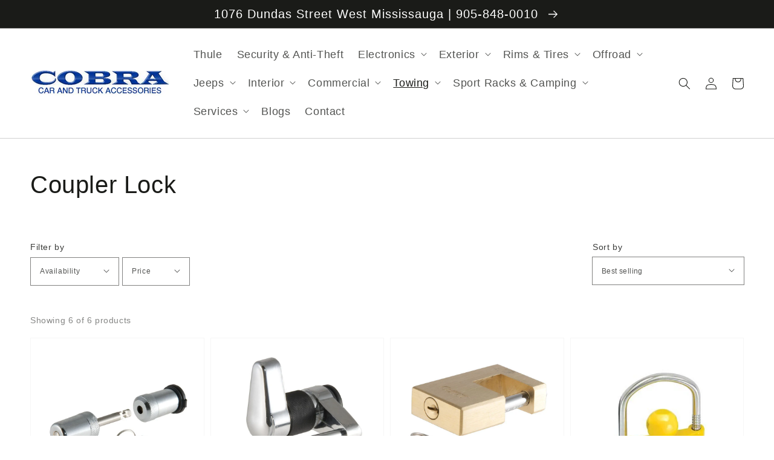

--- FILE ---
content_type: text/html; charset=utf-8
request_url: https://cobra1.com/collections/coupler-lock
body_size: 57722
content:
<!doctype html>
<html class="no-js" lang="en">
  <head>
    <meta charset="utf-8">
    <meta http-equiv="X-UA-Compatible" content="IE=edge">
    <meta name="viewport" content="width=device-width,initial-scale=1">
    <meta name="theme-color" content="">
    <link rel="canonical" href="https://cobra1.com/collections/coupler-lock">
    <link rel="preconnect" href="https://cdn.shopify.com" crossorigin>
    <link rel="icon" type="image/png" href="https://cdn.shopify.com/s/files/1/0594/8119/4671/files/favicon-32x32.png?v=1708968470"><title>Coupler Lock | Car Accessories | Cobra</title>


    
      <meta name="description" content="Browse through our collection of Coupler Lock Car Accessories. Visit our store at Cobra today.">
    

    

<meta property="og:site_name" content="Cobra">
<meta property="og:url" content="https://cobra1.com/collections/coupler-lock">
<meta property="og:title" content="Coupler Lock | Car Accessories | Cobra">
<meta property="og:type" content="product.group">
<meta property="og:description" content="Browse through our collection of Coupler Lock Car Accessories. Visit our store at Cobra today."><meta property="og:image" content="http://cobra1.com/cdn/shop/collections/coupler-lock.jpg?v=1635329356">
  <meta property="og:image:secure_url" content="https://cobra1.com/cdn/shop/collections/coupler-lock.jpg?v=1635329356">
  <meta property="og:image:width" content="445">
  <meta property="og:image:height" content="343"><meta name="twitter:site" content="@Cobra_Truck"><meta name="twitter:card" content="summary_large_image">
<meta name="twitter:title" content="Coupler Lock | Car Accessories | Cobra">
<meta name="twitter:description" content="Browse through our collection of Coupler Lock Car Accessories. Visit our store at Cobra today.">


    <script src="//cobra1.com/cdn/shop/t/15/assets/global.js?v=78348117486110237121683041916" defer="defer"></script>
    
  



  <script>window.performance && window.performance.mark && window.performance.mark('shopify.content_for_header.start');</script><meta id="shopify-digital-wallet" name="shopify-digital-wallet" content="/59481194671/digital_wallets/dialog">
<link rel="alternate" type="application/atom+xml" title="Feed" href="/collections/coupler-lock.atom" />
<link rel="alternate" type="application/json+oembed" href="https://cobra1.com/collections/coupler-lock.oembed">
<script async="async" src="/checkouts/internal/preloads.js?locale=en-CA"></script>
<script id="shopify-features" type="application/json">{"accessToken":"c35dcded3fc3b1263d68f84f7c4210e3","betas":["rich-media-storefront-analytics"],"domain":"cobra1.com","predictiveSearch":true,"shopId":59481194671,"locale":"en"}</script>
<script>var Shopify = Shopify || {};
Shopify.shop = "cobra-car-truck.myshopify.com";
Shopify.locale = "en";
Shopify.currency = {"active":"CAD","rate":"1.0"};
Shopify.country = "CA";
Shopify.theme = {"name":"COPY OF WEBSITE- EDITS 11.1","id":131700195503,"schema_name":"Dawn","schema_version":"1.0.0","theme_store_id":887,"role":"main"};
Shopify.theme.handle = "null";
Shopify.theme.style = {"id":null,"handle":null};
Shopify.cdnHost = "cobra1.com/cdn";
Shopify.routes = Shopify.routes || {};
Shopify.routes.root = "/";</script>
<script type="module">!function(o){(o.Shopify=o.Shopify||{}).modules=!0}(window);</script>
<script>!function(o){function n(){var o=[];function n(){o.push(Array.prototype.slice.apply(arguments))}return n.q=o,n}var t=o.Shopify=o.Shopify||{};t.loadFeatures=n(),t.autoloadFeatures=n()}(window);</script>
<script id="shop-js-analytics" type="application/json">{"pageType":"collection"}</script>
<script defer="defer" async type="module" src="//cobra1.com/cdn/shopifycloud/shop-js/modules/v2/client.init-shop-cart-sync_D0dqhulL.en.esm.js"></script>
<script defer="defer" async type="module" src="//cobra1.com/cdn/shopifycloud/shop-js/modules/v2/chunk.common_CpVO7qML.esm.js"></script>
<script type="module">
  await import("//cobra1.com/cdn/shopifycloud/shop-js/modules/v2/client.init-shop-cart-sync_D0dqhulL.en.esm.js");
await import("//cobra1.com/cdn/shopifycloud/shop-js/modules/v2/chunk.common_CpVO7qML.esm.js");

  window.Shopify.SignInWithShop?.initShopCartSync?.({"fedCMEnabled":true,"windoidEnabled":true});

</script>
<script>(function() {
  var isLoaded = false;
  function asyncLoad() {
    if (isLoaded) return;
    isLoaded = true;
    var urls = ["https:\/\/cdn.shopify.com\/s\/files\/1\/0594\/8119\/4671\/t\/1\/assets\/globo.menu.init.js?v=1635141997\u0026shop=cobra-car-truck.myshopify.com"];
    for (var i = 0; i < urls.length; i++) {
      var s = document.createElement('script');
      s.type = 'text/javascript';
      s.async = true;
      s.src = urls[i];
      var x = document.getElementsByTagName('script')[0];
      x.parentNode.insertBefore(s, x);
    }
  };
  if(window.attachEvent) {
    window.attachEvent('onload', asyncLoad);
  } else {
    window.addEventListener('load', asyncLoad, false);
  }
})();</script>
<script id="__st">var __st={"a":59481194671,"offset":-18000,"reqid":"82e6deb4-4b7a-48a1-9ef3-f9f57c99487f-1764439650","pageurl":"cobra1.com\/collections\/coupler-lock","u":"1279592a3c2a","p":"collection","rtyp":"collection","rid":280936054959};</script>
<script>window.ShopifyPaypalV4VisibilityTracking = true;</script>
<script id="captcha-bootstrap">!function(){'use strict';const t='contact',e='account',n='new_comment',o=[[t,t],['blogs',n],['comments',n],[t,'customer']],c=[[e,'customer_login'],[e,'guest_login'],[e,'recover_customer_password'],[e,'create_customer']],r=t=>t.map((([t,e])=>`form[action*='/${t}']:not([data-nocaptcha='true']) input[name='form_type'][value='${e}']`)).join(','),a=t=>()=>t?[...document.querySelectorAll(t)].map((t=>t.form)):[];function s(){const t=[...o],e=r(t);return a(e)}const i='password',u='form_key',d=['recaptcha-v3-token','g-recaptcha-response','h-captcha-response',i],f=()=>{try{return window.sessionStorage}catch{return}},m='__shopify_v',_=t=>t.elements[u];function p(t,e,n=!1){try{const o=window.sessionStorage,c=JSON.parse(o.getItem(e)),{data:r}=function(t){const{data:e,action:n}=t;return t[m]||n?{data:e,action:n}:{data:t,action:n}}(c);for(const[e,n]of Object.entries(r))t.elements[e]&&(t.elements[e].value=n);n&&o.removeItem(e)}catch(o){console.error('form repopulation failed',{error:o})}}const l='form_type',E='cptcha';function T(t){t.dataset[E]=!0}const w=window,h=w.document,L='Shopify',v='ce_forms',y='captcha';let A=!1;((t,e)=>{const n=(g='f06e6c50-85a8-45c8-87d0-21a2b65856fe',I='https://cdn.shopify.com/shopifycloud/storefront-forms-hcaptcha/ce_storefront_forms_captcha_hcaptcha.v1.5.2.iife.js',D={infoText:'Protected by hCaptcha',privacyText:'Privacy',termsText:'Terms'},(t,e,n)=>{const o=w[L][v],c=o.bindForm;if(c)return c(t,g,e,D).then(n);var r;o.q.push([[t,g,e,D],n]),r=I,A||(h.body.append(Object.assign(h.createElement('script'),{id:'captcha-provider',async:!0,src:r})),A=!0)});var g,I,D;w[L]=w[L]||{},w[L][v]=w[L][v]||{},w[L][v].q=[],w[L][y]=w[L][y]||{},w[L][y].protect=function(t,e){n(t,void 0,e),T(t)},Object.freeze(w[L][y]),function(t,e,n,w,h,L){const[v,y,A,g]=function(t,e,n){const i=e?o:[],u=t?c:[],d=[...i,...u],f=r(d),m=r(i),_=r(d.filter((([t,e])=>n.includes(e))));return[a(f),a(m),a(_),s()]}(w,h,L),I=t=>{const e=t.target;return e instanceof HTMLFormElement?e:e&&e.form},D=t=>v().includes(t);t.addEventListener('submit',(t=>{const e=I(t);if(!e)return;const n=D(e)&&!e.dataset.hcaptchaBound&&!e.dataset.recaptchaBound,o=_(e),c=g().includes(e)&&(!o||!o.value);(n||c)&&t.preventDefault(),c&&!n&&(function(t){try{if(!f())return;!function(t){const e=f();if(!e)return;const n=_(t);if(!n)return;const o=n.value;o&&e.removeItem(o)}(t);const e=Array.from(Array(32),(()=>Math.random().toString(36)[2])).join('');!function(t,e){_(t)||t.append(Object.assign(document.createElement('input'),{type:'hidden',name:u})),t.elements[u].value=e}(t,e),function(t,e){const n=f();if(!n)return;const o=[...t.querySelectorAll(`input[type='${i}']`)].map((({name:t})=>t)),c=[...d,...o],r={};for(const[a,s]of new FormData(t).entries())c.includes(a)||(r[a]=s);n.setItem(e,JSON.stringify({[m]:1,action:t.action,data:r}))}(t,e)}catch(e){console.error('failed to persist form',e)}}(e),e.submit())}));const S=(t,e)=>{t&&!t.dataset[E]&&(n(t,e.some((e=>e===t))),T(t))};for(const o of['focusin','change'])t.addEventListener(o,(t=>{const e=I(t);D(e)&&S(e,y())}));const B=e.get('form_key'),M=e.get(l),P=B&&M;t.addEventListener('DOMContentLoaded',(()=>{const t=y();if(P)for(const e of t)e.elements[l].value===M&&p(e,B);[...new Set([...A(),...v().filter((t=>'true'===t.dataset.shopifyCaptcha))])].forEach((e=>S(e,t)))}))}(h,new URLSearchParams(w.location.search),n,t,e,['guest_login'])})(!0,!0)}();</script>
<script integrity="sha256-52AcMU7V7pcBOXWImdc/TAGTFKeNjmkeM1Pvks/DTgc=" data-source-attribution="shopify.loadfeatures" defer="defer" src="//cobra1.com/cdn/shopifycloud/storefront/assets/storefront/load_feature-81c60534.js" crossorigin="anonymous"></script>
<script data-source-attribution="shopify.dynamic_checkout.dynamic.init">var Shopify=Shopify||{};Shopify.PaymentButton=Shopify.PaymentButton||{isStorefrontPortableWallets:!0,init:function(){window.Shopify.PaymentButton.init=function(){};var t=document.createElement("script");t.src="https://cobra1.com/cdn/shopifycloud/portable-wallets/latest/portable-wallets.en.js",t.type="module",document.head.appendChild(t)}};
</script>
<script data-source-attribution="shopify.dynamic_checkout.buyer_consent">
  function portableWalletsHideBuyerConsent(e){var t=document.getElementById("shopify-buyer-consent"),n=document.getElementById("shopify-subscription-policy-button");t&&n&&(t.classList.add("hidden"),t.setAttribute("aria-hidden","true"),n.removeEventListener("click",e))}function portableWalletsShowBuyerConsent(e){var t=document.getElementById("shopify-buyer-consent"),n=document.getElementById("shopify-subscription-policy-button");t&&n&&(t.classList.remove("hidden"),t.removeAttribute("aria-hidden"),n.addEventListener("click",e))}window.Shopify?.PaymentButton&&(window.Shopify.PaymentButton.hideBuyerConsent=portableWalletsHideBuyerConsent,window.Shopify.PaymentButton.showBuyerConsent=portableWalletsShowBuyerConsent);
</script>
<script data-source-attribution="shopify.dynamic_checkout.cart.bootstrap">document.addEventListener("DOMContentLoaded",(function(){function t(){return document.querySelector("shopify-accelerated-checkout-cart, shopify-accelerated-checkout")}if(t())Shopify.PaymentButton.init();else{new MutationObserver((function(e,n){t()&&(Shopify.PaymentButton.init(),n.disconnect())})).observe(document.body,{childList:!0,subtree:!0})}}));
</script>
<script id="sections-script" data-sections="header,footer" defer="defer" src="//cobra1.com/cdn/shop/t/15/compiled_assets/scripts.js?2221"></script>
<script>window.performance && window.performance.mark && window.performance.mark('shopify.content_for_header.end');</script>


    <style data-shopify>
      
      
      
      
      

      :root {
        --font-body-family: "system_ui", -apple-system, 'Segoe UI', Roboto, 'Helvetica Neue', 'Noto Sans', 'Liberation Sans', Arial, sans-serif, 'Apple Color Emoji', 'Segoe UI Emoji', 'Segoe UI Symbol', 'Noto Color Emoji';
        --font-body-style: normal;
        --font-body-weight: 400;

        --font-heading-family: "system_ui", -apple-system, 'Segoe UI', Roboto, 'Helvetica Neue', 'Noto Sans', 'Liberation Sans', Arial, sans-serif, 'Apple Color Emoji', 'Segoe UI Emoji', 'Segoe UI Symbol', 'Noto Color Emoji';
        --font-heading-style: normal;
        --font-heading-weight: 400;

        --color-base-text: #1A1B18;
        --color-base-text-rgb: 26, 27, 24;
        --color-base-background-1: #FFFFFF;
        --color-base-background-1-rgb: 255, 255, 255;
        --color-base-background-2: #FAF1E9;
        --color-base-background-2-rgb: 250, 241, 233;
        --color-base-solid-button-labels: #FFFFFF;
        --color-base-solid-button-labels-rgb: 255, 255, 255;
        --color-base-outline-button-labels: #445958;
        --color-base-outline-button-labels-rgb: 68, 89, 88;
        --color-base-accent-1: #445958;
        --color-base-accent-1-rgb: 68, 89, 88;
        --color-base-accent-2: #9D572C;
        --color-base-accent-2-rgb: 157, 87, 44;

        --color-base-text-opacity-10-percent: #e8e8e8;
        --color-base-text-opacity-20-percent: #d1d1d1;
        --color-base-text-opacity-55-percent: #818280;
        --color-base-text-opacity-85-percent: #3c3d3b;
        --color-base-accent-1-opacity-10-percent: #eceeee;
        --color-base-accent-2-opacity-10-percent: #f5eeea;
      }

      *,
      *::before,
      *::after {
        box-sizing: inherit;
      }

      html {
        box-sizing: border-box;
        font-size: 62.5%;
        height: 100%;
      }

      body {
        display: grid;
        grid-template-rows: auto auto 1fr auto;
        grid-template-columns: 100%;
        min-height: 100%;
        margin: 0;
        font-size: 1.5rem;
        letter-spacing: 0.06rem;
        line-height: 1.8;
        font-family: var(--font-body-family);
        font-style: var(--font-body-style);
        font-weight: var(--font-body-weight);
      }

      @media screen and (min-width: 750px) {
        body {
          font-size: 1.6rem;
        }
      }
    </style>

    <link href="//cobra1.com/cdn/shop/t/15/assets/base.css?v=72365304522849137861734107827" rel="stylesheet" type="text/css" media="all" />
<script>document.documentElement.className = document.documentElement.className.replace('no-js', 'js');</script>
    
  
    
<!-- Global site tag (gtag.js) - Google Analytics -->
<script async src="https://www.googletagmanager.com/gtag/js?id=UA-157070258-60"></script>
<script>
  window.dataLayer = window.dataLayer || [];
  function gtag(){dataLayer.push(arguments);}
  gtag('js', new Date());

  gtag('config', 'UA-157070258-60');
</script>
<meta name="google-site-verification" content="xfEqIrnIMy797Ah5M9m1TJamlGR7ICowRaunCEyvo88" />    

<!-- Google tag (gtag.js) -->
<script async src="https://www.googletagmanager.com/gtag/js?id=G-3ZR7Q4TC7K"></script>
<script>
  window.dataLayer = window.dataLayer || [];
  function gtag(){dataLayer.push(arguments);}
  gtag('js', new Date());

  gtag('config', 'G-3ZR7Q4TC7K');
</script>
<link href="https://monorail-edge.shopifysvc.com" rel="dns-prefetch">
<script>(function(){if ("sendBeacon" in navigator && "performance" in window) {try {var session_token_from_headers = performance.getEntriesByType('navigation')[0].serverTiming.find(x => x.name == '_s').description;} catch {var session_token_from_headers = undefined;}var session_cookie_matches = document.cookie.match(/_shopify_s=([^;]*)/);var session_token_from_cookie = session_cookie_matches && session_cookie_matches.length === 2 ? session_cookie_matches[1] : "";var session_token = session_token_from_headers || session_token_from_cookie || "";function handle_abandonment_event(e) {var entries = performance.getEntries().filter(function(entry) {return /monorail-edge.shopifysvc.com/.test(entry.name);});if (!window.abandonment_tracked && entries.length === 0) {window.abandonment_tracked = true;var currentMs = Date.now();var navigation_start = performance.timing.navigationStart;var payload = {shop_id: 59481194671,url: window.location.href,navigation_start,duration: currentMs - navigation_start,session_token,page_type: "collection"};window.navigator.sendBeacon("https://monorail-edge.shopifysvc.com/v1/produce", JSON.stringify({schema_id: "online_store_buyer_site_abandonment/1.1",payload: payload,metadata: {event_created_at_ms: currentMs,event_sent_at_ms: currentMs}}));}}window.addEventListener('pagehide', handle_abandonment_event);}}());</script>
<script id="web-pixels-manager-setup">(function e(e,d,r,n,o){if(void 0===o&&(o={}),!Boolean(null===(a=null===(i=window.Shopify)||void 0===i?void 0:i.analytics)||void 0===a?void 0:a.replayQueue)){var i,a;window.Shopify=window.Shopify||{};var t=window.Shopify;t.analytics=t.analytics||{};var s=t.analytics;s.replayQueue=[],s.publish=function(e,d,r){return s.replayQueue.push([e,d,r]),!0};try{self.performance.mark("wpm:start")}catch(e){}var l=function(){var e={modern:/Edge?\/(1{2}[4-9]|1[2-9]\d|[2-9]\d{2}|\d{4,})\.\d+(\.\d+|)|Firefox\/(1{2}[4-9]|1[2-9]\d|[2-9]\d{2}|\d{4,})\.\d+(\.\d+|)|Chrom(ium|e)\/(9{2}|\d{3,})\.\d+(\.\d+|)|(Maci|X1{2}).+ Version\/(15\.\d+|(1[6-9]|[2-9]\d|\d{3,})\.\d+)([,.]\d+|)( \(\w+\)|)( Mobile\/\w+|) Safari\/|Chrome.+OPR\/(9{2}|\d{3,})\.\d+\.\d+|(CPU[ +]OS|iPhone[ +]OS|CPU[ +]iPhone|CPU IPhone OS|CPU iPad OS)[ +]+(15[._]\d+|(1[6-9]|[2-9]\d|\d{3,})[._]\d+)([._]\d+|)|Android:?[ /-](13[3-9]|1[4-9]\d|[2-9]\d{2}|\d{4,})(\.\d+|)(\.\d+|)|Android.+Firefox\/(13[5-9]|1[4-9]\d|[2-9]\d{2}|\d{4,})\.\d+(\.\d+|)|Android.+Chrom(ium|e)\/(13[3-9]|1[4-9]\d|[2-9]\d{2}|\d{4,})\.\d+(\.\d+|)|SamsungBrowser\/([2-9]\d|\d{3,})\.\d+/,legacy:/Edge?\/(1[6-9]|[2-9]\d|\d{3,})\.\d+(\.\d+|)|Firefox\/(5[4-9]|[6-9]\d|\d{3,})\.\d+(\.\d+|)|Chrom(ium|e)\/(5[1-9]|[6-9]\d|\d{3,})\.\d+(\.\d+|)([\d.]+$|.*Safari\/(?![\d.]+ Edge\/[\d.]+$))|(Maci|X1{2}).+ Version\/(10\.\d+|(1[1-9]|[2-9]\d|\d{3,})\.\d+)([,.]\d+|)( \(\w+\)|)( Mobile\/\w+|) Safari\/|Chrome.+OPR\/(3[89]|[4-9]\d|\d{3,})\.\d+\.\d+|(CPU[ +]OS|iPhone[ +]OS|CPU[ +]iPhone|CPU IPhone OS|CPU iPad OS)[ +]+(10[._]\d+|(1[1-9]|[2-9]\d|\d{3,})[._]\d+)([._]\d+|)|Android:?[ /-](13[3-9]|1[4-9]\d|[2-9]\d{2}|\d{4,})(\.\d+|)(\.\d+|)|Mobile Safari.+OPR\/([89]\d|\d{3,})\.\d+\.\d+|Android.+Firefox\/(13[5-9]|1[4-9]\d|[2-9]\d{2}|\d{4,})\.\d+(\.\d+|)|Android.+Chrom(ium|e)\/(13[3-9]|1[4-9]\d|[2-9]\d{2}|\d{4,})\.\d+(\.\d+|)|Android.+(UC? ?Browser|UCWEB|U3)[ /]?(15\.([5-9]|\d{2,})|(1[6-9]|[2-9]\d|\d{3,})\.\d+)\.\d+|SamsungBrowser\/(5\.\d+|([6-9]|\d{2,})\.\d+)|Android.+MQ{2}Browser\/(14(\.(9|\d{2,})|)|(1[5-9]|[2-9]\d|\d{3,})(\.\d+|))(\.\d+|)|K[Aa][Ii]OS\/(3\.\d+|([4-9]|\d{2,})\.\d+)(\.\d+|)/},d=e.modern,r=e.legacy,n=navigator.userAgent;return n.match(d)?"modern":n.match(r)?"legacy":"unknown"}(),u="modern"===l?"modern":"legacy",c=(null!=n?n:{modern:"",legacy:""})[u],f=function(e){return[e.baseUrl,"/wpm","/b",e.hashVersion,"modern"===e.buildTarget?"m":"l",".js"].join("")}({baseUrl:d,hashVersion:r,buildTarget:u}),m=function(e){var d=e.version,r=e.bundleTarget,n=e.surface,o=e.pageUrl,i=e.monorailEndpoint;return{emit:function(e){var a=e.status,t=e.errorMsg,s=(new Date).getTime(),l=JSON.stringify({metadata:{event_sent_at_ms:s},events:[{schema_id:"web_pixels_manager_load/3.1",payload:{version:d,bundle_target:r,page_url:o,status:a,surface:n,error_msg:t},metadata:{event_created_at_ms:s}}]});if(!i)return console&&console.warn&&console.warn("[Web Pixels Manager] No Monorail endpoint provided, skipping logging."),!1;try{return self.navigator.sendBeacon.bind(self.navigator)(i,l)}catch(e){}var u=new XMLHttpRequest;try{return u.open("POST",i,!0),u.setRequestHeader("Content-Type","text/plain"),u.send(l),!0}catch(e){return console&&console.warn&&console.warn("[Web Pixels Manager] Got an unhandled error while logging to Monorail."),!1}}}}({version:r,bundleTarget:l,surface:e.surface,pageUrl:self.location.href,monorailEndpoint:e.monorailEndpoint});try{o.browserTarget=l,function(e){var d=e.src,r=e.async,n=void 0===r||r,o=e.onload,i=e.onerror,a=e.sri,t=e.scriptDataAttributes,s=void 0===t?{}:t,l=document.createElement("script"),u=document.querySelector("head"),c=document.querySelector("body");if(l.async=n,l.src=d,a&&(l.integrity=a,l.crossOrigin="anonymous"),s)for(var f in s)if(Object.prototype.hasOwnProperty.call(s,f))try{l.dataset[f]=s[f]}catch(e){}if(o&&l.addEventListener("load",o),i&&l.addEventListener("error",i),u)u.appendChild(l);else{if(!c)throw new Error("Did not find a head or body element to append the script");c.appendChild(l)}}({src:f,async:!0,onload:function(){if(!function(){var e,d;return Boolean(null===(d=null===(e=window.Shopify)||void 0===e?void 0:e.analytics)||void 0===d?void 0:d.initialized)}()){var d=window.webPixelsManager.init(e)||void 0;if(d){var r=window.Shopify.analytics;r.replayQueue.forEach((function(e){var r=e[0],n=e[1],o=e[2];d.publishCustomEvent(r,n,o)})),r.replayQueue=[],r.publish=d.publishCustomEvent,r.visitor=d.visitor,r.initialized=!0}}},onerror:function(){return m.emit({status:"failed",errorMsg:"".concat(f," has failed to load")})},sri:function(e){var d=/^sha384-[A-Za-z0-9+/=]+$/;return"string"==typeof e&&d.test(e)}(c)?c:"",scriptDataAttributes:o}),m.emit({status:"loading"})}catch(e){m.emit({status:"failed",errorMsg:(null==e?void 0:e.message)||"Unknown error"})}}})({shopId: 59481194671,storefrontBaseUrl: "https://cobra1.com",extensionsBaseUrl: "https://extensions.shopifycdn.com/cdn/shopifycloud/web-pixels-manager",monorailEndpoint: "https://monorail-edge.shopifysvc.com/unstable/produce_batch",surface: "storefront-renderer",enabledBetaFlags: ["2dca8a86"],webPixelsConfigList: [{"id":"shopify-app-pixel","configuration":"{}","eventPayloadVersion":"v1","runtimeContext":"STRICT","scriptVersion":"0450","apiClientId":"shopify-pixel","type":"APP","privacyPurposes":["ANALYTICS","MARKETING"]},{"id":"shopify-custom-pixel","eventPayloadVersion":"v1","runtimeContext":"LAX","scriptVersion":"0450","apiClientId":"shopify-pixel","type":"CUSTOM","privacyPurposes":["ANALYTICS","MARKETING"]}],isMerchantRequest: false,initData: {"shop":{"name":"Cobra","paymentSettings":{"currencyCode":"CAD"},"myshopifyDomain":"cobra-car-truck.myshopify.com","countryCode":"CA","storefrontUrl":"https:\/\/cobra1.com"},"customer":null,"cart":null,"checkout":null,"productVariants":[],"purchasingCompany":null},},"https://cobra1.com/cdn","ae1676cfwd2530674p4253c800m34e853cb",{"modern":"","legacy":""},{"shopId":"59481194671","storefrontBaseUrl":"https:\/\/cobra1.com","extensionBaseUrl":"https:\/\/extensions.shopifycdn.com\/cdn\/shopifycloud\/web-pixels-manager","surface":"storefront-renderer","enabledBetaFlags":"[\"2dca8a86\"]","isMerchantRequest":"false","hashVersion":"ae1676cfwd2530674p4253c800m34e853cb","publish":"custom","events":"[[\"page_viewed\",{}],[\"collection_viewed\",{\"collection\":{\"id\":\"280936054959\",\"title\":\"Coupler Lock\",\"productVariants\":[{\"price\":{\"amount\":19.95,\"currencyCode\":\"CAD\"},\"product\":{\"title\":\"Curt Coupler Lock - 1\/4'' Pin, 7\/8'' Latch Span\",\"vendor\":\"Cobra\",\"id\":\"7010095005871\",\"untranslatedTitle\":\"Curt Coupler Lock - 1\/4'' Pin, 7\/8'' Latch Span\",\"url\":\"\/products\/curt-coupler-lock-1-4-pin-7-8-latch-span\",\"type\":\"\"},\"id\":\"40877997031599\",\"image\":{\"src\":\"\/\/cobra1.com\/cdn\/shop\/products\/7763654.jpg?v=1634887170\"},\"sku\":\"C9323541\",\"title\":\"Default Title\",\"untranslatedTitle\":\"Default Title\"},{\"price\":{\"amount\":29.95,\"currencyCode\":\"CAD\"},\"product\":{\"title\":\"Curt Coupler lock #23545\",\"vendor\":\"Cobra\",\"id\":\"7010093301935\",\"untranslatedTitle\":\"Curt Coupler lock #23545\",\"url\":\"\/products\/curt-coupler-lock-23545\",\"type\":\"\"},\"id\":\"40877994082479\",\"image\":{\"src\":\"\/\/cobra1.com\/cdn\/shop\/products\/7763554.jpg?v=1634887107\"},\"sku\":\"C9323503\",\"title\":\"Default Title\",\"untranslatedTitle\":\"Default Title\"},{\"price\":{\"amount\":44.95,\"currencyCode\":\"CAD\"},\"product\":{\"title\":\"Curt Coupler lock - 1\/4'' pin, 3\/4'' latch span\",\"vendor\":\"Cobra\",\"id\":\"7010091434159\",\"untranslatedTitle\":\"Curt Coupler lock - 1\/4'' pin, 3\/4'' latch span\",\"url\":\"\/products\/curt-coupler-lock-1-4-pin-3-4-latch-span\",\"type\":\"\"},\"id\":\"40877989101743\",\"image\":{\"src\":\"\/\/cobra1.com\/cdn\/shop\/products\/77575757.jpg?v=1634887036\"},\"sku\":\"C9323546\",\"title\":\"Default Title\",\"untranslatedTitle\":\"Default Title\"},{\"price\":{\"amount\":44.95,\"currencyCode\":\"CAD\"},\"product\":{\"title\":\"Reese Trailer Coupler Lock\",\"vendor\":\"Cobra\",\"id\":\"7010090254511\",\"untranslatedTitle\":\"Reese Trailer Coupler Lock\",\"url\":\"\/products\/reese-trailer-coupler-lock\",\"type\":\"\"},\"id\":\"40877987823791\",\"image\":{\"src\":\"\/\/cobra1.com\/cdn\/shop\/products\/775554.jpg?v=1634886962\"},\"sku\":\"R3472783\",\"title\":\"Default Title\",\"untranslatedTitle\":\"Default Title\"},{\"price\":{\"amount\":79.95,\"currencyCode\":\"CAD\"},\"product\":{\"title\":\"Curt Trailer coupler lock for 1-7\/8'' or 2'' flat lip couplers\",\"vendor\":\"Cobra\",\"id\":\"7010088583343\",\"untranslatedTitle\":\"Curt Trailer coupler lock for 1-7\/8'' or 2'' flat lip couplers\",\"url\":\"\/products\/curt-trailer-coupler-lock-for-1-7-8-or-2-flat-lip-couplers\",\"type\":\"\"},\"id\":\"40877986185391\",\"image\":{\"src\":\"\/\/cobra1.com\/cdn\/shop\/products\/7757776.jpg?v=1634886910\"},\"sku\":\"C9323079\",\"title\":\"Default Title\",\"untranslatedTitle\":\"Default Title\"},{\"price\":{\"amount\":149.95,\"currencyCode\":\"CAD\"},\"product\":{\"title\":\"Curt Coupler lock\",\"vendor\":\"Cobra\",\"id\":\"7010085994671\",\"untranslatedTitle\":\"Curt Coupler lock\",\"url\":\"\/products\/curt-coupler-lock\",\"type\":\"\"},\"id\":\"40877981630639\",\"image\":{\"src\":\"\/\/cobra1.com\/cdn\/shop\/products\/77656775.jpg?v=1634886814\"},\"sku\":\"C9323179\",\"title\":\"Default Title\",\"untranslatedTitle\":\"Default Title\"}]}}]]"});</script><script>
  window.ShopifyAnalytics = window.ShopifyAnalytics || {};
  window.ShopifyAnalytics.meta = window.ShopifyAnalytics.meta || {};
  window.ShopifyAnalytics.meta.currency = 'CAD';
  var meta = {"products":[{"id":7010095005871,"gid":"gid:\/\/shopify\/Product\/7010095005871","vendor":"Cobra","type":"","variants":[{"id":40877997031599,"price":1995,"name":"Curt Coupler Lock - 1\/4'' Pin, 7\/8'' Latch Span","public_title":null,"sku":"C9323541"}],"remote":false},{"id":7010093301935,"gid":"gid:\/\/shopify\/Product\/7010093301935","vendor":"Cobra","type":"","variants":[{"id":40877994082479,"price":2995,"name":"Curt Coupler lock #23545","public_title":null,"sku":"C9323503"}],"remote":false},{"id":7010091434159,"gid":"gid:\/\/shopify\/Product\/7010091434159","vendor":"Cobra","type":"","variants":[{"id":40877989101743,"price":4495,"name":"Curt Coupler lock - 1\/4'' pin, 3\/4'' latch span","public_title":null,"sku":"C9323546"}],"remote":false},{"id":7010090254511,"gid":"gid:\/\/shopify\/Product\/7010090254511","vendor":"Cobra","type":"","variants":[{"id":40877987823791,"price":4495,"name":"Reese Trailer Coupler Lock","public_title":null,"sku":"R3472783"}],"remote":false},{"id":7010088583343,"gid":"gid:\/\/shopify\/Product\/7010088583343","vendor":"Cobra","type":"","variants":[{"id":40877986185391,"price":7995,"name":"Curt Trailer coupler lock for 1-7\/8'' or 2'' flat lip couplers","public_title":null,"sku":"C9323079"}],"remote":false},{"id":7010085994671,"gid":"gid:\/\/shopify\/Product\/7010085994671","vendor":"Cobra","type":"","variants":[{"id":40877981630639,"price":14995,"name":"Curt Coupler lock","public_title":null,"sku":"C9323179"}],"remote":false}],"page":{"pageType":"collection","resourceType":"collection","resourceId":280936054959}};
  for (var attr in meta) {
    window.ShopifyAnalytics.meta[attr] = meta[attr];
  }
</script>
<script class="analytics">
  (function () {
    var customDocumentWrite = function(content) {
      var jquery = null;

      if (window.jQuery) {
        jquery = window.jQuery;
      } else if (window.Checkout && window.Checkout.$) {
        jquery = window.Checkout.$;
      }

      if (jquery) {
        jquery('body').append(content);
      }
    };

    var hasLoggedConversion = function(token) {
      if (token) {
        return document.cookie.indexOf('loggedConversion=' + token) !== -1;
      }
      return false;
    }

    var setCookieIfConversion = function(token) {
      if (token) {
        var twoMonthsFromNow = new Date(Date.now());
        twoMonthsFromNow.setMonth(twoMonthsFromNow.getMonth() + 2);

        document.cookie = 'loggedConversion=' + token + '; expires=' + twoMonthsFromNow;
      }
    }

    var trekkie = window.ShopifyAnalytics.lib = window.trekkie = window.trekkie || [];
    if (trekkie.integrations) {
      return;
    }
    trekkie.methods = [
      'identify',
      'page',
      'ready',
      'track',
      'trackForm',
      'trackLink'
    ];
    trekkie.factory = function(method) {
      return function() {
        var args = Array.prototype.slice.call(arguments);
        args.unshift(method);
        trekkie.push(args);
        return trekkie;
      };
    };
    for (var i = 0; i < trekkie.methods.length; i++) {
      var key = trekkie.methods[i];
      trekkie[key] = trekkie.factory(key);
    }
    trekkie.load = function(config) {
      trekkie.config = config || {};
      trekkie.config.initialDocumentCookie = document.cookie;
      var first = document.getElementsByTagName('script')[0];
      var script = document.createElement('script');
      script.type = 'text/javascript';
      script.onerror = function(e) {
        var scriptFallback = document.createElement('script');
        scriptFallback.type = 'text/javascript';
        scriptFallback.onerror = function(error) {
                var Monorail = {
      produce: function produce(monorailDomain, schemaId, payload) {
        var currentMs = new Date().getTime();
        var event = {
          schema_id: schemaId,
          payload: payload,
          metadata: {
            event_created_at_ms: currentMs,
            event_sent_at_ms: currentMs
          }
        };
        return Monorail.sendRequest("https://" + monorailDomain + "/v1/produce", JSON.stringify(event));
      },
      sendRequest: function sendRequest(endpointUrl, payload) {
        // Try the sendBeacon API
        if (window && window.navigator && typeof window.navigator.sendBeacon === 'function' && typeof window.Blob === 'function' && !Monorail.isIos12()) {
          var blobData = new window.Blob([payload], {
            type: 'text/plain'
          });

          if (window.navigator.sendBeacon(endpointUrl, blobData)) {
            return true;
          } // sendBeacon was not successful

        } // XHR beacon

        var xhr = new XMLHttpRequest();

        try {
          xhr.open('POST', endpointUrl);
          xhr.setRequestHeader('Content-Type', 'text/plain');
          xhr.send(payload);
        } catch (e) {
          console.log(e);
        }

        return false;
      },
      isIos12: function isIos12() {
        return window.navigator.userAgent.lastIndexOf('iPhone; CPU iPhone OS 12_') !== -1 || window.navigator.userAgent.lastIndexOf('iPad; CPU OS 12_') !== -1;
      }
    };
    Monorail.produce('monorail-edge.shopifysvc.com',
      'trekkie_storefront_load_errors/1.1',
      {shop_id: 59481194671,
      theme_id: 131700195503,
      app_name: "storefront",
      context_url: window.location.href,
      source_url: "//cobra1.com/cdn/s/trekkie.storefront.3c703df509f0f96f3237c9daa54e2777acf1a1dd.min.js"});

        };
        scriptFallback.async = true;
        scriptFallback.src = '//cobra1.com/cdn/s/trekkie.storefront.3c703df509f0f96f3237c9daa54e2777acf1a1dd.min.js';
        first.parentNode.insertBefore(scriptFallback, first);
      };
      script.async = true;
      script.src = '//cobra1.com/cdn/s/trekkie.storefront.3c703df509f0f96f3237c9daa54e2777acf1a1dd.min.js';
      first.parentNode.insertBefore(script, first);
    };
    trekkie.load(
      {"Trekkie":{"appName":"storefront","development":false,"defaultAttributes":{"shopId":59481194671,"isMerchantRequest":null,"themeId":131700195503,"themeCityHash":"2957595119585256560","contentLanguage":"en","currency":"CAD","eventMetadataId":"3844af5c-4fe4-4dad-a5af-094e506678a8"},"isServerSideCookieWritingEnabled":true,"monorailRegion":"shop_domain","enabledBetaFlags":["f0df213a"]},"Session Attribution":{},"S2S":{"facebookCapiEnabled":false,"source":"trekkie-storefront-renderer","apiClientId":580111}}
    );

    var loaded = false;
    trekkie.ready(function() {
      if (loaded) return;
      loaded = true;

      window.ShopifyAnalytics.lib = window.trekkie;

      var originalDocumentWrite = document.write;
      document.write = customDocumentWrite;
      try { window.ShopifyAnalytics.merchantGoogleAnalytics.call(this); } catch(error) {};
      document.write = originalDocumentWrite;

      window.ShopifyAnalytics.lib.page(null,{"pageType":"collection","resourceType":"collection","resourceId":280936054959,"shopifyEmitted":true});

      var match = window.location.pathname.match(/checkouts\/(.+)\/(thank_you|post_purchase)/)
      var token = match? match[1]: undefined;
      if (!hasLoggedConversion(token)) {
        setCookieIfConversion(token);
        window.ShopifyAnalytics.lib.track("Viewed Product Category",{"currency":"CAD","category":"Collection: coupler-lock","collectionName":"coupler-lock","collectionId":280936054959,"nonInteraction":true},undefined,undefined,{"shopifyEmitted":true});
      }
    });


        var eventsListenerScript = document.createElement('script');
        eventsListenerScript.async = true;
        eventsListenerScript.src = "//cobra1.com/cdn/shopifycloud/storefront/assets/shop_events_listener-3da45d37.js";
        document.getElementsByTagName('head')[0].appendChild(eventsListenerScript);

})();</script>
<script
  defer
  src="https://cobra1.com/cdn/shopifycloud/perf-kit/shopify-perf-kit-2.1.2.min.js"
  data-application="storefront-renderer"
  data-shop-id="59481194671"
  data-render-region="gcp-us-central1"
  data-page-type="collection"
  data-theme-instance-id="131700195503"
  data-theme-name="Dawn"
  data-theme-version="1.0.0"
  data-monorail-region="shop_domain"
  data-resource-timing-sampling-rate="10"
  data-shs="true"
  data-shs-beacon="true"
  data-shs-export-with-fetch="true"
  data-shs-logs-sample-rate="1"
></script>
</head>

  <body>
    <a class="skip-to-content-link button visually-hidden" href="#MainContent">
      Skip to content
    </a>

    <div id="shopify-section-announcement-bar" class="shopify-section"><div class="announcement-bar color-inverse" role="region" aria-label="Announcement"><a href="tel:9058480010" class="announcement-bar__link link link--text focus-inset animate-arrow"><p class="announcement-bar__message h5">
                1076 Dundas Street West Mississauga   |   905-848-0010
<svg viewBox="0 0 14 10" fill="none" aria-hidden="true" focusable="false" role="presentation" class="icon icon-arrow" xmlns="http://www.w3.org/2000/svg">
  <path fill-rule="evenodd" clip-rule="evenodd" d="M8.537.808a.5.5 0 01.817-.162l4 4a.5.5 0 010 .708l-4 4a.5.5 0 11-.708-.708L11.793 5.5H1a.5.5 0 010-1h10.793L8.646 1.354a.5.5 0 01-.109-.546z" fill="currentColor">
</svg>

</p></a></div>
</div>
    <div id="shopify-section-header" class="shopify-section"><link rel="stylesheet" href="//cobra1.com/cdn/shop/t/15/assets/component-list-menu.css?v=125951855371068065091683041916" media="print" onload="this.media='all'">
<link rel="stylesheet" href="//cobra1.com/cdn/shop/t/15/assets/component-search.css?v=167115570631985863841683041916" media="print" onload="this.media='all'">
<link rel="stylesheet" href="//cobra1.com/cdn/shop/t/15/assets/component-menu-drawer.css?v=11449572575869075951683041916" media="print" onload="this.media='all'">
<link rel="stylesheet" href="//cobra1.com/cdn/shop/t/15/assets/component-cart-notification.css?v=126136489135610739791683041916" media="print" onload="this.media='all'">

<noscript><link href="//cobra1.com/cdn/shop/t/15/assets/component-list-menu.css?v=125951855371068065091683041916" rel="stylesheet" type="text/css" media="all" /></noscript>
<noscript><link href="//cobra1.com/cdn/shop/t/15/assets/component-search.css?v=167115570631985863841683041916" rel="stylesheet" type="text/css" media="all" /></noscript>
<noscript><link href="//cobra1.com/cdn/shop/t/15/assets/component-menu-drawer.css?v=11449572575869075951683041916" rel="stylesheet" type="text/css" media="all" /></noscript>
<noscript><link href="//cobra1.com/cdn/shop/t/15/assets/component-cart-notification.css?v=126136489135610739791683041916" rel="stylesheet" type="text/css" media="all" /></noscript>

<script type="application/ld+json">
{
  "@context": "http://schema.org/",
  "@type": "Product",
  "name": "",
  "url": "https://cobra1.com",
  "image": "https://cobra1.com//cobra1.com/cdn/shopifycloud/storefront/assets/no-image-100-2a702f30_small.gif",
  "description": "Browse through our collection of Coupler Lock Car Accessories. Visit our store at Cobra today.",
  "offers": {
    "@type": "Offer",
    "priceCurrency": "CAD",
    "price": "",
    "itemCondition": "http://schema.org/NewCondition",
    "availability": "http://schema.org/InStock"
  },
  "review": {
    "@type": "Review",
    "reviewRating": {
      "@type": "Rating",
      "ratingValue": "",
      "bestRating": 5
    },
    "author": {
      "@type": "Person",
      "name": ""
    },
    "reviewBody": ""
  }
}
</script>

<style>
  header-drawer {
    justify-self: start;
    margin-left: -1.2rem;
  }

  @media screen and (min-width: 990px) {
    header-drawer {
      display: none;
    }
  }

  .menu-drawer-container {
    display: flex;
  }

  .list-menu {
    list-style: none;
    padding: 0;
    margin: 0;
  }

  .list-menu--inline {
    display: inline-flex;
    flex-wrap: wrap;
  }

  summary.list-menu__item {
    padding-right: 2.7rem;
  }

  .list-menu__item {
    display: flex;
    align-items: center;
    line-height: 1.3;
  }

  .list-menu__item--link {
    text-decoration: none;
    padding-bottom: 1rem;
    padding-top: 1rem;
    line-height: 1.8;
  }

  @media screen and (min-width: 750px) {
    .list-menu__item--link {
      padding-bottom: 0.5rem;
      padding-top: 0.5rem;
    }
  }
</style>

<script src="//cobra1.com/cdn/shop/t/15/assets/details-disclosure.js?v=113893937730261782131683041916" defer="defer"></script>
<script src="//cobra1.com/cdn/shop/t/15/assets/details-modal.js?v=42478746482685278681683041916" defer="defer"></script>

<svg xmlns="http://www.w3.org/2000/svg" class="hidden">
  <symbol id="icon-search" viewbox="0 0 18 19" fill="none">
    <path fill-rule="evenodd" clip-rule="evenodd" d="M11.03 11.68A5.784 5.784 0 112.85 3.5a5.784 5.784 0 018.18 8.18zm.26 1.12a6.78 6.78 0 11.72-.7l5.4 5.4a.5.5 0 11-.71.7l-5.41-5.4z" fill="currentColor"/>
  </symbol>

  <symbol id="icon-close" class="icon icon-close" fill="none" viewBox="0 0 18 17">
    <path d="M.865 15.978a.5.5 0 00.707.707l7.433-7.431 7.579 7.282a.501.501 0 00.846-.37.5.5 0 00-.153-.351L9.712 8.546l7.417-7.416a.5.5 0 10-.707-.708L8.991 7.853 1.413.573a.5.5 0 10-.693.72l7.563 7.268-7.418 7.417z" fill="currentColor">
  </symbol>
</svg>
<div class="header-wrapper header-wrapper--border-bottom">
  <header class="header header--middle-left page-width header--has-menu"><header-drawer>
        <details class="menu-drawer-container">
          <summary class="header__icon header__icon--menu header__icon--summary link link--text focus-inset" aria-label="Menu">
            <span>
              <svg xmlns="http://www.w3.org/2000/svg" aria-hidden="true" focusable="false" role="presentation" class="icon icon-hamburger" fill="none" viewBox="0 0 18 16">
  <path d="M1 .5a.5.5 0 100 1h15.71a.5.5 0 000-1H1zM.5 8a.5.5 0 01.5-.5h15.71a.5.5 0 010 1H1A.5.5 0 01.5 8zm0 7a.5.5 0 01.5-.5h15.71a.5.5 0 010 1H1a.5.5 0 01-.5-.5z" fill="currentColor">
</svg>

              <svg xmlns="http://www.w3.org/2000/svg" aria-hidden="true" focusable="false" role="presentation" class="icon icon-close" fill="none" viewBox="0 0 18 17">
  <path d="M.865 15.978a.5.5 0 00.707.707l7.433-7.431 7.579 7.282a.501.501 0 00.846-.37.5.5 0 00-.153-.351L9.712 8.546l7.417-7.416a.5.5 0 10-.707-.708L8.991 7.853 1.413.573a.5.5 0 10-.693.72l7.563 7.268-7.418 7.417z" fill="currentColor">
</svg>

            </span>
          </summary>
          <div id="menu-drawer" class="menu-drawer motion-reduce" tabindex="-1">
            <div class="menu-drawer__inner-container">
              <div class="menu-drawer__navigation-container">
                <nav class="menu-drawer__navigation">
                  <ul class="menu-drawer__menu list-menu" role="list"><li><a href="https://cobra1.com/pages/thule" class="menu-drawer__menu-item list-menu__item link link--text focus-inset">
                            Thule
                          </a></li><li><a href="/collections/security-anti-theft" class="menu-drawer__menu-item list-menu__item link link--text focus-inset">
                            Security &amp; Anti-Theft
                          </a></li><li><details>
                            <summary class="menu-drawer__menu-item list-menu__item link link--text focus-inset">
                              Electronics
                              <svg viewBox="0 0 14 10" fill="none" aria-hidden="true" focusable="false" role="presentation" class="icon icon-arrow" xmlns="http://www.w3.org/2000/svg">
  <path fill-rule="evenodd" clip-rule="evenodd" d="M8.537.808a.5.5 0 01.817-.162l4 4a.5.5 0 010 .708l-4 4a.5.5 0 11-.708-.708L11.793 5.5H1a.5.5 0 010-1h10.793L8.646 1.354a.5.5 0 01-.109-.546z" fill="currentColor">
</svg>

                              <svg aria-hidden="true" focusable="false" role="presentation" class="icon icon-caret" viewBox="0 0 10 6">
  <path fill-rule="evenodd" clip-rule="evenodd" d="M9.354.646a.5.5 0 00-.708 0L5 4.293 1.354.646a.5.5 0 00-.708.708l4 4a.5.5 0 00.708 0l4-4a.5.5 0 000-.708z" fill="currentColor">
</svg>

                            </summary>
                            <div id="link-Electronics" class="menu-drawer__submenu motion-reduce" tabindex="-1">
                              <div class="menu-drawer__inner-submenu">
                                <button class="menu-drawer__close-button link link--text focus-inset" aria-expanded="true">
                                  <svg viewBox="0 0 14 10" fill="none" aria-hidden="true" focusable="false" role="presentation" class="icon icon-arrow" xmlns="http://www.w3.org/2000/svg">
  <path fill-rule="evenodd" clip-rule="evenodd" d="M8.537.808a.5.5 0 01.817-.162l4 4a.5.5 0 010 .708l-4 4a.5.5 0 11-.708-.708L11.793 5.5H1a.5.5 0 010-1h10.793L8.646 1.354a.5.5 0 01-.109-.546z" fill="currentColor">
</svg>

                                  Electronics
                                </button>
                                <ul class="menu-drawer__menu list-menu" role="list" tabindex="-1"><li><a href="/collections/alarms" class="menu-drawer__menu-item link link--text list-menu__item focus-inset">
                                          Alarms
                                        </a></li><li><details>
                                          <summary class="menu-drawer__menu-item link link--text list-menu__item focus-inset">
                                            Audio
                                            <svg viewBox="0 0 14 10" fill="none" aria-hidden="true" focusable="false" role="presentation" class="icon icon-arrow" xmlns="http://www.w3.org/2000/svg">
  <path fill-rule="evenodd" clip-rule="evenodd" d="M8.537.808a.5.5 0 01.817-.162l4 4a.5.5 0 010 .708l-4 4a.5.5 0 11-.708-.708L11.793 5.5H1a.5.5 0 010-1h10.793L8.646 1.354a.5.5 0 01-.109-.546z" fill="currentColor">
</svg>

                                            <svg aria-hidden="true" focusable="false" role="presentation" class="icon icon-caret" viewBox="0 0 10 6">
  <path fill-rule="evenodd" clip-rule="evenodd" d="M9.354.646a.5.5 0 00-.708 0L5 4.293 1.354.646a.5.5 0 00-.708.708l4 4a.5.5 0 00.708 0l4-4a.5.5 0 000-.708z" fill="currentColor">
</svg>

                                          </summary>
                                          <div id="childlink-Audio" class="menu-drawer__submenu motion-reduce">
                                            <button class="menu-drawer__close-button link link--text focus-inset" aria-expanded="true">
                                              <svg viewBox="0 0 14 10" fill="none" aria-hidden="true" focusable="false" role="presentation" class="icon icon-arrow" xmlns="http://www.w3.org/2000/svg">
  <path fill-rule="evenodd" clip-rule="evenodd" d="M8.537.808a.5.5 0 01.817-.162l4 4a.5.5 0 010 .708l-4 4a.5.5 0 11-.708-.708L11.793 5.5H1a.5.5 0 010-1h10.793L8.646 1.354a.5.5 0 01-.109-.546z" fill="currentColor">
</svg>

                                              Audio
                                            </button>
                                            <ul class="menu-drawer__menu list-menu" role="list" tabindex="-1"><li>
                                                  <a href="/pages/car-audio" class="menu-drawer__menu-item link link--text list-menu__item focus-inset">
                                                    Car Audio
                                                  </a>
                                                </li><li>
                                                  <a href="/collections/marine-audio" class="menu-drawer__menu-item link link--text list-menu__item focus-inset">
                                                    Marine Audio
                                                  </a>
                                                </li><li>
                                                  <a href="/collections/atv-audio" class="menu-drawer__menu-item link link--text list-menu__item focus-inset">
                                                    Powersports Audio
                                                  </a>
                                                </li><li>
                                                  <a href="/collections/audio-motorcycle" class="menu-drawer__menu-item link link--text list-menu__item focus-inset">
                                                    Motorcycle Audio
                                                  </a>
                                                </li></ul>
                                          </div>
                                        </details></li><li><a href="/collections/air-horn-1" class="menu-drawer__menu-item link link--text list-menu__item focus-inset">
                                          Air Horn
                                        </a></li><li><a href="/collections/backup-camera" class="menu-drawer__menu-item link link--text list-menu__item focus-inset">
                                          Backup Camera
                                        </a></li><li><a href="/collections/backup-sensors-warning" class="menu-drawer__menu-item link link--text list-menu__item focus-inset">
                                          Backup Sensors/Warning
                                        </a></li><li><a href="/collections/batteries" class="menu-drawer__menu-item link link--text list-menu__item focus-inset">
                                          Batteries
                                        </a></li><li><a href="/collections/blind-spot-detection" class="menu-drawer__menu-item link link--text list-menu__item focus-inset">
                                          Blind Spot Detection
                                        </a></li><li><a href="/collections/convenience-products/Heated-Seats+Power-door-locks" class="menu-drawer__menu-item link link--text list-menu__item focus-inset">
                                          Comfort &amp; Convenience
                                        </a></li><li><a href="/collections/computer-chip-upgrade" class="menu-drawer__menu-item link link--text list-menu__item focus-inset">
                                          Computer Chip Upgrade
                                        </a></li><li><a href="/collections/dash-cameras" class="menu-drawer__menu-item link link--text list-menu__item focus-inset">
                                          Dash Cameras
                                        </a></li><li><a href="/collections/gps-tracking" class="menu-drawer__menu-item link link--text list-menu__item focus-inset">
                                          GPS Tracking
                                        </a></li><li><a href="/collections/lighting" class="menu-drawer__menu-item link link--text list-menu__item focus-inset">
                                          Lighting
                                        </a></li><li><a href="/collections/mobile-video" class="menu-drawer__menu-item link link--text list-menu__item focus-inset">
                                          Mobile Video
                                        </a></li><li><a href="/collections/power-inverter" class="menu-drawer__menu-item link link--text list-menu__item focus-inset">
                                          Power Inverter
                                        </a></li><li><a href="/collections/remote-starters" class="menu-drawer__menu-item link link--text list-menu__item focus-inset">
                                          Remote Starters
                                        </a></li></ul>
                              </div>
                            </div>
                          </details></li><li><details>
                            <summary class="menu-drawer__menu-item list-menu__item link link--text focus-inset">
                              Exterior
                              <svg viewBox="0 0 14 10" fill="none" aria-hidden="true" focusable="false" role="presentation" class="icon icon-arrow" xmlns="http://www.w3.org/2000/svg">
  <path fill-rule="evenodd" clip-rule="evenodd" d="M8.537.808a.5.5 0 01.817-.162l4 4a.5.5 0 010 .708l-4 4a.5.5 0 11-.708-.708L11.793 5.5H1a.5.5 0 010-1h10.793L8.646 1.354a.5.5 0 01-.109-.546z" fill="currentColor">
</svg>

                              <svg aria-hidden="true" focusable="false" role="presentation" class="icon icon-caret" viewBox="0 0 10 6">
  <path fill-rule="evenodd" clip-rule="evenodd" d="M9.354.646a.5.5 0 00-.708 0L5 4.293 1.354.646a.5.5 0 00-.708.708l4 4a.5.5 0 00.708 0l4-4a.5.5 0 000-.708z" fill="currentColor">
</svg>

                            </summary>
                            <div id="link-Exterior" class="menu-drawer__submenu motion-reduce" tabindex="-1">
                              <div class="menu-drawer__inner-submenu">
                                <button class="menu-drawer__close-button link link--text focus-inset" aria-expanded="true">
                                  <svg viewBox="0 0 14 10" fill="none" aria-hidden="true" focusable="false" role="presentation" class="icon icon-arrow" xmlns="http://www.w3.org/2000/svg">
  <path fill-rule="evenodd" clip-rule="evenodd" d="M8.537.808a.5.5 0 01.817-.162l4 4a.5.5 0 010 .708l-4 4a.5.5 0 11-.708-.708L11.793 5.5H1a.5.5 0 010-1h10.793L8.646 1.354a.5.5 0 01-.109-.546z" fill="currentColor">
</svg>

                                  Exterior
                                </button>
                                <ul class="menu-drawer__menu list-menu" role="list" tabindex="-1"><li><a href="/collections/bull-bars" class="menu-drawer__menu-item link link--text list-menu__item focus-inset">
                                          Bull Bars
                                        </a></li><li><a href="/collections/fender-flares" class="menu-drawer__menu-item link link--text list-menu__item focus-inset">
                                          Fender Flares
                                        </a></li><li><a href="/collections/grille-guards" class="menu-drawer__menu-item link link--text list-menu__item focus-inset">
                                          Grille Guards
                                        </a></li><li><a href="/collections/grilles" class="menu-drawer__menu-item link link--text list-menu__item focus-inset">
                                          Grilles
                                        </a></li><li><a href="/collections/headache-racks" class="menu-drawer__menu-item link link--text list-menu__item focus-inset">
                                          Headache Racks
                                        </a></li><li><a href="/collections/hood-protection" class="menu-drawer__menu-item link link--text list-menu__item focus-inset">
                                          Hood Protection
                                        </a></li><li><a href="/collections/ladder-racks" class="menu-drawer__menu-item link link--text list-menu__item focus-inset">
                                          Ladder Racks
                                        </a></li><li><a href="/collections/lighting" class="menu-drawer__menu-item link link--text list-menu__item focus-inset">
                                          Lighting 
                                        </a></li><li><a href="/collections/mud-flaps" class="menu-drawer__menu-item link link--text list-menu__item focus-inset">
                                          Mud Flaps
                                        </a></li><li><a href="/collections/rain-guards" class="menu-drawer__menu-item link link--text list-menu__item focus-inset">
                                          Rain Guards
                                        </a></li><li><a href="/collections/side-bed-rails" class="menu-drawer__menu-item link link--text list-menu__item focus-inset">
                                          Side Bed Rails
                                        </a></li><li><a href="/collections/sport-bar" class="menu-drawer__menu-item link link--text list-menu__item focus-inset">
                                          Sport Bar
                                        </a></li><li><a href="/collections/suspension-assist-products" class="menu-drawer__menu-item link link--text list-menu__item focus-inset">
                                          Suspension Assist Products
                                        </a></li><li><details>
                                          <summary class="menu-drawer__menu-item link link--text list-menu__item focus-inset">
                                            Truck Bed Covers
                                            <svg viewBox="0 0 14 10" fill="none" aria-hidden="true" focusable="false" role="presentation" class="icon icon-arrow" xmlns="http://www.w3.org/2000/svg">
  <path fill-rule="evenodd" clip-rule="evenodd" d="M8.537.808a.5.5 0 01.817-.162l4 4a.5.5 0 010 .708l-4 4a.5.5 0 11-.708-.708L11.793 5.5H1a.5.5 0 010-1h10.793L8.646 1.354a.5.5 0 01-.109-.546z" fill="currentColor">
</svg>

                                            <svg aria-hidden="true" focusable="false" role="presentation" class="icon icon-caret" viewBox="0 0 10 6">
  <path fill-rule="evenodd" clip-rule="evenodd" d="M9.354.646a.5.5 0 00-.708 0L5 4.293 1.354.646a.5.5 0 00-.708.708l4 4a.5.5 0 00.708 0l4-4a.5.5 0 000-.708z" fill="currentColor">
</svg>

                                          </summary>
                                          <div id="childlink-Truck Bed Covers" class="menu-drawer__submenu motion-reduce">
                                            <button class="menu-drawer__close-button link link--text focus-inset" aria-expanded="true">
                                              <svg viewBox="0 0 14 10" fill="none" aria-hidden="true" focusable="false" role="presentation" class="icon icon-arrow" xmlns="http://www.w3.org/2000/svg">
  <path fill-rule="evenodd" clip-rule="evenodd" d="M8.537.808a.5.5 0 01.817-.162l4 4a.5.5 0 010 .708l-4 4a.5.5 0 11-.708-.708L11.793 5.5H1a.5.5 0 010-1h10.793L8.646 1.354a.5.5 0 01-.109-.546z" fill="currentColor">
</svg>

                                              Truck Bed Covers
                                            </button>
                                            <ul class="menu-drawer__menu list-menu" role="list" tabindex="-1"><li>
                                                  <a href="https://cobra1.com/collections/tonneau-covers" class="menu-drawer__menu-item link link--text list-menu__item focus-inset">
                                                    Tonneau Covers
                                                  </a>
                                                </li><li>
                                                  <a href="/pages/truck-caps" class="menu-drawer__menu-item link link--text list-menu__item focus-inset">
                                                    Truck Caps
                                                  </a>
                                                </li></ul>
                                          </div>
                                        </details></li><li><details>
                                          <summary class="menu-drawer__menu-item link link--text list-menu__item focus-inset">
                                            Truck Bed Accessories
                                            <svg viewBox="0 0 14 10" fill="none" aria-hidden="true" focusable="false" role="presentation" class="icon icon-arrow" xmlns="http://www.w3.org/2000/svg">
  <path fill-rule="evenodd" clip-rule="evenodd" d="M8.537.808a.5.5 0 01.817-.162l4 4a.5.5 0 010 .708l-4 4a.5.5 0 11-.708-.708L11.793 5.5H1a.5.5 0 010-1h10.793L8.646 1.354a.5.5 0 01-.109-.546z" fill="currentColor">
</svg>

                                            <svg aria-hidden="true" focusable="false" role="presentation" class="icon icon-caret" viewBox="0 0 10 6">
  <path fill-rule="evenodd" clip-rule="evenodd" d="M9.354.646a.5.5 0 00-.708 0L5 4.293 1.354.646a.5.5 0 00-.708.708l4 4a.5.5 0 00.708 0l4-4a.5.5 0 000-.708z" fill="currentColor">
</svg>

                                          </summary>
                                          <div id="childlink-Truck Bed Accessories" class="menu-drawer__submenu motion-reduce">
                                            <button class="menu-drawer__close-button link link--text focus-inset" aria-expanded="true">
                                              <svg viewBox="0 0 14 10" fill="none" aria-hidden="true" focusable="false" role="presentation" class="icon icon-arrow" xmlns="http://www.w3.org/2000/svg">
  <path fill-rule="evenodd" clip-rule="evenodd" d="M8.537.808a.5.5 0 01.817-.162l4 4a.5.5 0 010 .708l-4 4a.5.5 0 11-.708-.708L11.793 5.5H1a.5.5 0 010-1h10.793L8.646 1.354a.5.5 0 01-.109-.546z" fill="currentColor">
</svg>

                                              Truck Bed Accessories
                                            </button>
                                            <ul class="menu-drawer__menu list-menu" role="list" tabindex="-1"><li>
                                                  <a href="/collections/bed-extender" class="menu-drawer__menu-item link link--text list-menu__item focus-inset">
                                                    Bed Extender
                                                  </a>
                                                </li><li>
                                                  <a href="/collections/bed-net" class="menu-drawer__menu-item link link--text list-menu__item focus-inset">
                                                    Bed Net
                                                  </a>
                                                </li><li>
                                                  <a href="/collections/cargo-restraint" class="menu-drawer__menu-item link link--text list-menu__item focus-inset">
                                                    Cargo Restraint
                                                  </a>
                                                </li><li>
                                                  <a href="/collections/storage-products" class="menu-drawer__menu-item link link--text list-menu__item focus-inset">
                                                    Storage Products
                                                  </a>
                                                </li><li>
                                                  <a href="/collections/tailgate-lift-assist" class="menu-drawer__menu-item link link--text list-menu__item focus-inset">
                                                    Tailgate Lift Assist
                                                  </a>
                                                </li><li>
                                                  <a href="/collections/tailgate-lock" class="menu-drawer__menu-item link link--text list-menu__item focus-inset">
                                                    Tailgate Lock
                                                  </a>
                                                </li><li>
                                                  <a href="/collections/tie-downs" class="menu-drawer__menu-item link link--text list-menu__item focus-inset">
                                                    Tie Downs
                                                  </a>
                                                </li><li>
                                                  <a href="/collections/truck-bed-mattress" class="menu-drawer__menu-item link link--text list-menu__item focus-inset">
                                                    Truck Bed Mattress
                                                  </a>
                                                </li><li>
                                                  <a href="/collections/truck-bed-step" class="menu-drawer__menu-item link link--text list-menu__item focus-inset">
                                                    Truck Bed Step
                                                  </a>
                                                </li></ul>
                                          </div>
                                        </details></li><li><details>
                                          <summary class="menu-drawer__menu-item link link--text list-menu__item focus-inset">
                                            Truck Bed Protection
                                            <svg viewBox="0 0 14 10" fill="none" aria-hidden="true" focusable="false" role="presentation" class="icon icon-arrow" xmlns="http://www.w3.org/2000/svg">
  <path fill-rule="evenodd" clip-rule="evenodd" d="M8.537.808a.5.5 0 01.817-.162l4 4a.5.5 0 010 .708l-4 4a.5.5 0 11-.708-.708L11.793 5.5H1a.5.5 0 010-1h10.793L8.646 1.354a.5.5 0 01-.109-.546z" fill="currentColor">
</svg>

                                            <svg aria-hidden="true" focusable="false" role="presentation" class="icon icon-caret" viewBox="0 0 10 6">
  <path fill-rule="evenodd" clip-rule="evenodd" d="M9.354.646a.5.5 0 00-.708 0L5 4.293 1.354.646a.5.5 0 00-.708.708l4 4a.5.5 0 00.708 0l4-4a.5.5 0 000-.708z" fill="currentColor">
</svg>

                                          </summary>
                                          <div id="childlink-Truck Bed Protection" class="menu-drawer__submenu motion-reduce">
                                            <button class="menu-drawer__close-button link link--text focus-inset" aria-expanded="true">
                                              <svg viewBox="0 0 14 10" fill="none" aria-hidden="true" focusable="false" role="presentation" class="icon icon-arrow" xmlns="http://www.w3.org/2000/svg">
  <path fill-rule="evenodd" clip-rule="evenodd" d="M8.537.808a.5.5 0 01.817-.162l4 4a.5.5 0 010 .708l-4 4a.5.5 0 11-.708-.708L11.793 5.5H1a.5.5 0 010-1h10.793L8.646 1.354a.5.5 0 01-.109-.546z" fill="currentColor">
</svg>

                                              Truck Bed Protection
                                            </button>
                                            <ul class="menu-drawer__menu list-menu" role="list" tabindex="-1"><li>
                                                  <a href="/collections/bed-liner" class="menu-drawer__menu-item link link--text list-menu__item focus-inset">
                                                    Bed Liner
                                                  </a>
                                                </li><li>
                                                  <a href="/collections/bed-mat" class="menu-drawer__menu-item link link--text list-menu__item focus-inset">
                                                    Bed Mat
                                                  </a>
                                                </li></ul>
                                          </div>
                                        </details></li><li><details>
                                          <summary class="menu-drawer__menu-item link link--text list-menu__item focus-inset">
                                            Truck Van &amp; SUV Steps
                                            <svg viewBox="0 0 14 10" fill="none" aria-hidden="true" focusable="false" role="presentation" class="icon icon-arrow" xmlns="http://www.w3.org/2000/svg">
  <path fill-rule="evenodd" clip-rule="evenodd" d="M8.537.808a.5.5 0 01.817-.162l4 4a.5.5 0 010 .708l-4 4a.5.5 0 11-.708-.708L11.793 5.5H1a.5.5 0 010-1h10.793L8.646 1.354a.5.5 0 01-.109-.546z" fill="currentColor">
</svg>

                                            <svg aria-hidden="true" focusable="false" role="presentation" class="icon icon-caret" viewBox="0 0 10 6">
  <path fill-rule="evenodd" clip-rule="evenodd" d="M9.354.646a.5.5 0 00-.708 0L5 4.293 1.354.646a.5.5 0 00-.708.708l4 4a.5.5 0 00.708 0l4-4a.5.5 0 000-.708z" fill="currentColor">
</svg>

                                          </summary>
                                          <div id="childlink-Truck Van &amp; SUV Steps" class="menu-drawer__submenu motion-reduce">
                                            <button class="menu-drawer__close-button link link--text focus-inset" aria-expanded="true">
                                              <svg viewBox="0 0 14 10" fill="none" aria-hidden="true" focusable="false" role="presentation" class="icon icon-arrow" xmlns="http://www.w3.org/2000/svg">
  <path fill-rule="evenodd" clip-rule="evenodd" d="M8.537.808a.5.5 0 01.817-.162l4 4a.5.5 0 010 .708l-4 4a.5.5 0 11-.708-.708L11.793 5.5H1a.5.5 0 010-1h10.793L8.646 1.354a.5.5 0 01-.109-.546z" fill="currentColor">
</svg>

                                              Truck Van &amp; SUV Steps
                                            </button>
                                            <ul class="menu-drawer__menu list-menu" role="list" tabindex="-1"><li>
                                                  <a href="/collections/other" class="menu-drawer__menu-item link link--text list-menu__item focus-inset">
                                                    Other
                                                  </a>
                                                </li><li>
                                                  <a href="/collections/oval" class="menu-drawer__menu-item link link--text list-menu__item focus-inset">
                                                    Oval
                                                  </a>
                                                </li><li>
                                                  <a href="/collections/round" class="menu-drawer__menu-item link link--text list-menu__item focus-inset">
                                                    Round
                                                  </a>
                                                </li><li>
                                                  <a href="/collections/cab-length" class="menu-drawer__menu-item link link--text list-menu__item focus-inset">
                                                    Cab length
                                                  </a>
                                                </li><li>
                                                  <a href="/collections/commercial-1" class="menu-drawer__menu-item link link--text list-menu__item focus-inset">
                                                    Commercial
                                                  </a>
                                                </li><li>
                                                  <a href="/collections/jeep-wrangler" class="menu-drawer__menu-item link link--text list-menu__item focus-inset">
                                                    Jeep Wrangler
                                                  </a>
                                                </li><li>
                                                  <a href="/collections/swing-away" class="menu-drawer__menu-item link link--text list-menu__item focus-inset">
                                                    Swing away
                                                  </a>
                                                </li></ul>
                                          </div>
                                        </details></li><li><a href="/collections/winch" class="menu-drawer__menu-item link link--text list-menu__item focus-inset">
                                          Winch
                                        </a></li></ul>
                              </div>
                            </div>
                          </details></li><li><details>
                            <summary class="menu-drawer__menu-item list-menu__item link link--text focus-inset">
                              Rims &amp; Tires
                              <svg viewBox="0 0 14 10" fill="none" aria-hidden="true" focusable="false" role="presentation" class="icon icon-arrow" xmlns="http://www.w3.org/2000/svg">
  <path fill-rule="evenodd" clip-rule="evenodd" d="M8.537.808a.5.5 0 01.817-.162l4 4a.5.5 0 010 .708l-4 4a.5.5 0 11-.708-.708L11.793 5.5H1a.5.5 0 010-1h10.793L8.646 1.354a.5.5 0 01-.109-.546z" fill="currentColor">
</svg>

                              <svg aria-hidden="true" focusable="false" role="presentation" class="icon icon-caret" viewBox="0 0 10 6">
  <path fill-rule="evenodd" clip-rule="evenodd" d="M9.354.646a.5.5 0 00-.708 0L5 4.293 1.354.646a.5.5 0 00-.708.708l4 4a.5.5 0 00.708 0l4-4a.5.5 0 000-.708z" fill="currentColor">
</svg>

                            </summary>
                            <div id="link-Rims &amp; Tires" class="menu-drawer__submenu motion-reduce" tabindex="-1">
                              <div class="menu-drawer__inner-submenu">
                                <button class="menu-drawer__close-button link link--text focus-inset" aria-expanded="true">
                                  <svg viewBox="0 0 14 10" fill="none" aria-hidden="true" focusable="false" role="presentation" class="icon icon-arrow" xmlns="http://www.w3.org/2000/svg">
  <path fill-rule="evenodd" clip-rule="evenodd" d="M8.537.808a.5.5 0 01.817-.162l4 4a.5.5 0 010 .708l-4 4a.5.5 0 11-.708-.708L11.793 5.5H1a.5.5 0 010-1h10.793L8.646 1.354a.5.5 0 01-.109-.546z" fill="currentColor">
</svg>

                                  Rims &amp; Tires
                                </button>
                                <ul class="menu-drawer__menu list-menu" role="list" tabindex="-1"><li><a href="/collections/custom-wheels" class="menu-drawer__menu-item link link--text list-menu__item focus-inset">
                                          Rims
                                        </a></li><li><a href="/collections/tires" class="menu-drawer__menu-item link link--text list-menu__item focus-inset">
                                          Tires
                                        </a></li></ul>
                              </div>
                            </div>
                          </details></li><li><details>
                            <summary class="menu-drawer__menu-item list-menu__item link link--text focus-inset">
                              Offroad
                              <svg viewBox="0 0 14 10" fill="none" aria-hidden="true" focusable="false" role="presentation" class="icon icon-arrow" xmlns="http://www.w3.org/2000/svg">
  <path fill-rule="evenodd" clip-rule="evenodd" d="M8.537.808a.5.5 0 01.817-.162l4 4a.5.5 0 010 .708l-4 4a.5.5 0 11-.708-.708L11.793 5.5H1a.5.5 0 010-1h10.793L8.646 1.354a.5.5 0 01-.109-.546z" fill="currentColor">
</svg>

                              <svg aria-hidden="true" focusable="false" role="presentation" class="icon icon-caret" viewBox="0 0 10 6">
  <path fill-rule="evenodd" clip-rule="evenodd" d="M9.354.646a.5.5 0 00-.708 0L5 4.293 1.354.646a.5.5 0 00-.708.708l4 4a.5.5 0 00.708 0l4-4a.5.5 0 000-.708z" fill="currentColor">
</svg>

                            </summary>
                            <div id="link-Offroad" class="menu-drawer__submenu motion-reduce" tabindex="-1">
                              <div class="menu-drawer__inner-submenu">
                                <button class="menu-drawer__close-button link link--text focus-inset" aria-expanded="true">
                                  <svg viewBox="0 0 14 10" fill="none" aria-hidden="true" focusable="false" role="presentation" class="icon icon-arrow" xmlns="http://www.w3.org/2000/svg">
  <path fill-rule="evenodd" clip-rule="evenodd" d="M8.537.808a.5.5 0 01.817-.162l4 4a.5.5 0 010 .708l-4 4a.5.5 0 11-.708-.708L11.793 5.5H1a.5.5 0 010-1h10.793L8.646 1.354a.5.5 0 01-.109-.546z" fill="currentColor">
</svg>

                                  Offroad
                                </button>
                                <ul class="menu-drawer__menu list-menu" role="list" tabindex="-1"><li><a href="/collections/grille-guards" class="menu-drawer__menu-item link link--text list-menu__item focus-inset">
                                          Grille Guards
                                        </a></li><li><a href="/collections/offroad-lighting" class="menu-drawer__menu-item link link--text list-menu__item focus-inset">
                                          Lighting - Offroad
                                        </a></li><li><a href="/collections/mud-flaps" class="menu-drawer__menu-item link link--text list-menu__item focus-inset">
                                          Mud Flaps
                                        </a></li><li><a href="/collections/suspension-assist-products-1" class="menu-drawer__menu-item link link--text list-menu__item focus-inset">
                                          Suspension Assist Products
                                        </a></li></ul>
                              </div>
                            </div>
                          </details></li><li><details>
                            <summary class="menu-drawer__menu-item list-menu__item link link--text focus-inset">
                              Jeeps
                              <svg viewBox="0 0 14 10" fill="none" aria-hidden="true" focusable="false" role="presentation" class="icon icon-arrow" xmlns="http://www.w3.org/2000/svg">
  <path fill-rule="evenodd" clip-rule="evenodd" d="M8.537.808a.5.5 0 01.817-.162l4 4a.5.5 0 010 .708l-4 4a.5.5 0 11-.708-.708L11.793 5.5H1a.5.5 0 010-1h10.793L8.646 1.354a.5.5 0 01-.109-.546z" fill="currentColor">
</svg>

                              <svg aria-hidden="true" focusable="false" role="presentation" class="icon icon-caret" viewBox="0 0 10 6">
  <path fill-rule="evenodd" clip-rule="evenodd" d="M9.354.646a.5.5 0 00-.708 0L5 4.293 1.354.646a.5.5 0 00-.708.708l4 4a.5.5 0 00.708 0l4-4a.5.5 0 000-.708z" fill="currentColor">
</svg>

                            </summary>
                            <div id="link-Jeeps" class="menu-drawer__submenu motion-reduce" tabindex="-1">
                              <div class="menu-drawer__inner-submenu">
                                <button class="menu-drawer__close-button link link--text focus-inset" aria-expanded="true">
                                  <svg viewBox="0 0 14 10" fill="none" aria-hidden="true" focusable="false" role="presentation" class="icon icon-arrow" xmlns="http://www.w3.org/2000/svg">
  <path fill-rule="evenodd" clip-rule="evenodd" d="M8.537.808a.5.5 0 01.817-.162l4 4a.5.5 0 010 .708l-4 4a.5.5 0 11-.708-.708L11.793 5.5H1a.5.5 0 010-1h10.793L8.646 1.354a.5.5 0 01-.109-.546z" fill="currentColor">
</svg>

                                  Jeeps
                                </button>
                                <ul class="menu-drawer__menu list-menu" role="list" tabindex="-1"><li><details>
                                          <summary class="menu-drawer__menu-item link link--text list-menu__item focus-inset">
                                            Bumpers
                                            <svg viewBox="0 0 14 10" fill="none" aria-hidden="true" focusable="false" role="presentation" class="icon icon-arrow" xmlns="http://www.w3.org/2000/svg">
  <path fill-rule="evenodd" clip-rule="evenodd" d="M8.537.808a.5.5 0 01.817-.162l4 4a.5.5 0 010 .708l-4 4a.5.5 0 11-.708-.708L11.793 5.5H1a.5.5 0 010-1h10.793L8.646 1.354a.5.5 0 01-.109-.546z" fill="currentColor">
</svg>

                                            <svg aria-hidden="true" focusable="false" role="presentation" class="icon icon-caret" viewBox="0 0 10 6">
  <path fill-rule="evenodd" clip-rule="evenodd" d="M9.354.646a.5.5 0 00-.708 0L5 4.293 1.354.646a.5.5 0 00-.708.708l4 4a.5.5 0 00.708 0l4-4a.5.5 0 000-.708z" fill="currentColor">
</svg>

                                          </summary>
                                          <div id="childlink-Bumpers" class="menu-drawer__submenu motion-reduce">
                                            <button class="menu-drawer__close-button link link--text focus-inset" aria-expanded="true">
                                              <svg viewBox="0 0 14 10" fill="none" aria-hidden="true" focusable="false" role="presentation" class="icon icon-arrow" xmlns="http://www.w3.org/2000/svg">
  <path fill-rule="evenodd" clip-rule="evenodd" d="M8.537.808a.5.5 0 01.817-.162l4 4a.5.5 0 010 .708l-4 4a.5.5 0 11-.708-.708L11.793 5.5H1a.5.5 0 010-1h10.793L8.646 1.354a.5.5 0 01-.109-.546z" fill="currentColor">
</svg>

                                              Bumpers
                                            </button>
                                            <ul class="menu-drawer__menu list-menu" role="list" tabindex="-1"><li>
                                                  <a href="/collections/front" class="menu-drawer__menu-item link link--text list-menu__item focus-inset">
                                                    Front
                                                  </a>
                                                </li><li>
                                                  <a href="/collections/rear" class="menu-drawer__menu-item link link--text list-menu__item focus-inset">
                                                    Rear
                                                  </a>
                                                </li></ul>
                                          </div>
                                        </details></li><li><a href="/collections/doors" class="menu-drawer__menu-item link link--text list-menu__item focus-inset">
                                          Doors
                                        </a></li><li><a href="/collections/fender-flares-1" class="menu-drawer__menu-item link link--text list-menu__item focus-inset">
                                          Fender Flares
                                        </a></li><li><a href="/collections/jeeps-grille-guards" class="menu-drawer__menu-item link link--text list-menu__item focus-inset">
                                          Jeeps Grille Guards
                                        </a></li><li><a href="/collections/jeeps-grilles" class="menu-drawer__menu-item link link--text list-menu__item focus-inset">
                                          Jeeps Grilles
                                        </a></li><li><a href="/collections/roof-rack" class="menu-drawer__menu-item link link--text list-menu__item focus-inset">
                                          Roof Rack
                                        </a></li><li><a href="/collections/side-steps" class="menu-drawer__menu-item link link--text list-menu__item focus-inset">
                                          Side Steps
                                        </a></li><li><details>
                                          <summary class="menu-drawer__menu-item link link--text list-menu__item focus-inset">
                                            Soft &amp; Hard Tops
                                            <svg viewBox="0 0 14 10" fill="none" aria-hidden="true" focusable="false" role="presentation" class="icon icon-arrow" xmlns="http://www.w3.org/2000/svg">
  <path fill-rule="evenodd" clip-rule="evenodd" d="M8.537.808a.5.5 0 01.817-.162l4 4a.5.5 0 010 .708l-4 4a.5.5 0 11-.708-.708L11.793 5.5H1a.5.5 0 010-1h10.793L8.646 1.354a.5.5 0 01-.109-.546z" fill="currentColor">
</svg>

                                            <svg aria-hidden="true" focusable="false" role="presentation" class="icon icon-caret" viewBox="0 0 10 6">
  <path fill-rule="evenodd" clip-rule="evenodd" d="M9.354.646a.5.5 0 00-.708 0L5 4.293 1.354.646a.5.5 0 00-.708.708l4 4a.5.5 0 00.708 0l4-4a.5.5 0 000-.708z" fill="currentColor">
</svg>

                                          </summary>
                                          <div id="childlink-Soft &amp; Hard Tops" class="menu-drawer__submenu motion-reduce">
                                            <button class="menu-drawer__close-button link link--text focus-inset" aria-expanded="true">
                                              <svg viewBox="0 0 14 10" fill="none" aria-hidden="true" focusable="false" role="presentation" class="icon icon-arrow" xmlns="http://www.w3.org/2000/svg">
  <path fill-rule="evenodd" clip-rule="evenodd" d="M8.537.808a.5.5 0 01.817-.162l4 4a.5.5 0 010 .708l-4 4a.5.5 0 11-.708-.708L11.793 5.5H1a.5.5 0 010-1h10.793L8.646 1.354a.5.5 0 01-.109-.546z" fill="currentColor">
</svg>

                                              Soft &amp; Hard Tops
                                            </button>
                                            <ul class="menu-drawer__menu list-menu" role="list" tabindex="-1"><li>
                                                  <a href="/collections/hard-top" class="menu-drawer__menu-item link link--text list-menu__item focus-inset">
                                                    Hard Top
                                                  </a>
                                                </li><li>
                                                  <a href="/collections/soft-top" class="menu-drawer__menu-item link link--text list-menu__item focus-inset">
                                                    Soft Top
                                                  </a>
                                                </li></ul>
                                          </div>
                                        </details></li><li><a href="/collections/spare-tire-carrier" class="menu-drawer__menu-item link link--text list-menu__item focus-inset">
                                          Spare Tire Carrier
                                        </a></li></ul>
                              </div>
                            </div>
                          </details></li><li><details>
                            <summary class="menu-drawer__menu-item list-menu__item link link--text focus-inset">
                              Interior
                              <svg viewBox="0 0 14 10" fill="none" aria-hidden="true" focusable="false" role="presentation" class="icon icon-arrow" xmlns="http://www.w3.org/2000/svg">
  <path fill-rule="evenodd" clip-rule="evenodd" d="M8.537.808a.5.5 0 01.817-.162l4 4a.5.5 0 010 .708l-4 4a.5.5 0 11-.708-.708L11.793 5.5H1a.5.5 0 010-1h10.793L8.646 1.354a.5.5 0 01-.109-.546z" fill="currentColor">
</svg>

                              <svg aria-hidden="true" focusable="false" role="presentation" class="icon icon-caret" viewBox="0 0 10 6">
  <path fill-rule="evenodd" clip-rule="evenodd" d="M9.354.646a.5.5 0 00-.708 0L5 4.293 1.354.646a.5.5 0 00-.708.708l4 4a.5.5 0 00.708 0l4-4a.5.5 0 000-.708z" fill="currentColor">
</svg>

                            </summary>
                            <div id="link-Interior" class="menu-drawer__submenu motion-reduce" tabindex="-1">
                              <div class="menu-drawer__inner-submenu">
                                <button class="menu-drawer__close-button link link--text focus-inset" aria-expanded="true">
                                  <svg viewBox="0 0 14 10" fill="none" aria-hidden="true" focusable="false" role="presentation" class="icon icon-arrow" xmlns="http://www.w3.org/2000/svg">
  <path fill-rule="evenodd" clip-rule="evenodd" d="M8.537.808a.5.5 0 01.817-.162l4 4a.5.5 0 010 .708l-4 4a.5.5 0 11-.708-.708L11.793 5.5H1a.5.5 0 010-1h10.793L8.646 1.354a.5.5 0 01-.109-.546z" fill="currentColor">
</svg>

                                  Interior
                                </button>
                                <ul class="menu-drawer__menu list-menu" role="list" tabindex="-1"><li><a href="/pages/car-window-tinting" class="menu-drawer__menu-item link link--text list-menu__item focus-inset">
                                          Window Tinting
                                        </a></li><li><a href="/collections/cargo-trunk-liner" class="menu-drawer__menu-item link link--text list-menu__item focus-inset">
                                          Cargo/Trunk Liner
                                        </a></li><li><a href="/collections/floor-liners" class="menu-drawer__menu-item link link--text list-menu__item focus-inset">
                                          Floor Liners
                                        </a></li><li><a href="/collections/pet-barrier" class="menu-drawer__menu-item link link--text list-menu__item focus-inset">
                                          Pet Barrier
                                        </a></li><li><a href="/collections/seat-covers" class="menu-drawer__menu-item link link--text list-menu__item focus-inset">
                                          Seat Covers
                                        </a></li><li><a href="/collections/storage-under-seat" class="menu-drawer__menu-item link link--text list-menu__item focus-inset">
                                          Storage Under Seat
                                        </a></li></ul>
                              </div>
                            </div>
                          </details></li><li><details>
                            <summary class="menu-drawer__menu-item list-menu__item link link--text focus-inset">
                              Commercial
                              <svg viewBox="0 0 14 10" fill="none" aria-hidden="true" focusable="false" role="presentation" class="icon icon-arrow" xmlns="http://www.w3.org/2000/svg">
  <path fill-rule="evenodd" clip-rule="evenodd" d="M8.537.808a.5.5 0 01.817-.162l4 4a.5.5 0 010 .708l-4 4a.5.5 0 11-.708-.708L11.793 5.5H1a.5.5 0 010-1h10.793L8.646 1.354a.5.5 0 01-.109-.546z" fill="currentColor">
</svg>

                              <svg aria-hidden="true" focusable="false" role="presentation" class="icon icon-caret" viewBox="0 0 10 6">
  <path fill-rule="evenodd" clip-rule="evenodd" d="M9.354.646a.5.5 0 00-.708 0L5 4.293 1.354.646a.5.5 0 00-.708.708l4 4a.5.5 0 00.708 0l4-4a.5.5 0 000-.708z" fill="currentColor">
</svg>

                            </summary>
                            <div id="link-Commercial" class="menu-drawer__submenu motion-reduce" tabindex="-1">
                              <div class="menu-drawer__inner-submenu">
                                <button class="menu-drawer__close-button link link--text focus-inset" aria-expanded="true">
                                  <svg viewBox="0 0 14 10" fill="none" aria-hidden="true" focusable="false" role="presentation" class="icon icon-arrow" xmlns="http://www.w3.org/2000/svg">
  <path fill-rule="evenodd" clip-rule="evenodd" d="M8.537.808a.5.5 0 01.817-.162l4 4a.5.5 0 010 .708l-4 4a.5.5 0 11-.708-.708L11.793 5.5H1a.5.5 0 010-1h10.793L8.646 1.354a.5.5 0 01-.109-.546z" fill="currentColor">
</svg>

                                  Commercial
                                </button>
                                <ul class="menu-drawer__menu list-menu" role="list" tabindex="-1"><li><a href="/collections/headache-racks" class="menu-drawer__menu-item link link--text list-menu__item focus-inset">
                                          Headache Racks
                                        </a></li><li><a href="/collections/ladder-racks" class="menu-drawer__menu-item link link--text list-menu__item focus-inset">
                                          Ladder Racks
                                        </a></li><li><a href="/collections/lighting-2" class="menu-drawer__menu-item link link--text list-menu__item focus-inset">
                                          Lighting - Commercial
                                        </a></li><li><details>
                                          <summary class="menu-drawer__menu-item link link--text list-menu__item focus-inset">
                                            Outfitting
                                            <svg viewBox="0 0 14 10" fill="none" aria-hidden="true" focusable="false" role="presentation" class="icon icon-arrow" xmlns="http://www.w3.org/2000/svg">
  <path fill-rule="evenodd" clip-rule="evenodd" d="M8.537.808a.5.5 0 01.817-.162l4 4a.5.5 0 010 .708l-4 4a.5.5 0 11-.708-.708L11.793 5.5H1a.5.5 0 010-1h10.793L8.646 1.354a.5.5 0 01-.109-.546z" fill="currentColor">
</svg>

                                            <svg aria-hidden="true" focusable="false" role="presentation" class="icon icon-caret" viewBox="0 0 10 6">
  <path fill-rule="evenodd" clip-rule="evenodd" d="M9.354.646a.5.5 0 00-.708 0L5 4.293 1.354.646a.5.5 0 00-.708.708l4 4a.5.5 0 00.708 0l4-4a.5.5 0 000-.708z" fill="currentColor">
</svg>

                                          </summary>
                                          <div id="childlink-Outfitting" class="menu-drawer__submenu motion-reduce">
                                            <button class="menu-drawer__close-button link link--text focus-inset" aria-expanded="true">
                                              <svg viewBox="0 0 14 10" fill="none" aria-hidden="true" focusable="false" role="presentation" class="icon icon-arrow" xmlns="http://www.w3.org/2000/svg">
  <path fill-rule="evenodd" clip-rule="evenodd" d="M8.537.808a.5.5 0 01.817-.162l4 4a.5.5 0 010 .708l-4 4a.5.5 0 11-.708-.708L11.793 5.5H1a.5.5 0 010-1h10.793L8.646 1.354a.5.5 0 01-.109-.546z" fill="currentColor">
</svg>

                                              Outfitting
                                            </button>
                                            <ul class="menu-drawer__menu list-menu" role="list" tabindex="-1"><li>
                                                  <a href="/collections/door-security-locks-van" class="menu-drawer__menu-item link link--text list-menu__item focus-inset">
                                                    Door Security Locks - Van
                                                  </a>
                                                </li><li>
                                                  <a href="/collections/flooring-van" class="menu-drawer__menu-item link link--text list-menu__item focus-inset">
                                                    Flooring Van
                                                  </a>
                                                </li><li>
                                                  <a href="/collections/walls-ceiling-van" class="menu-drawer__menu-item link link--text list-menu__item focus-inset">
                                                    Walls &amp; Ceiling Van
                                                  </a>
                                                </li><li>
                                                  <a href="/collections/window-guards-van" class="menu-drawer__menu-item link link--text list-menu__item focus-inset">
                                                    Window Guards Van
                                                  </a>
                                                </li></ul>
                                          </div>
                                        </details></li><li><details>
                                          <summary class="menu-drawer__menu-item link link--text list-menu__item focus-inset">
                                            Partition - Van
                                            <svg viewBox="0 0 14 10" fill="none" aria-hidden="true" focusable="false" role="presentation" class="icon icon-arrow" xmlns="http://www.w3.org/2000/svg">
  <path fill-rule="evenodd" clip-rule="evenodd" d="M8.537.808a.5.5 0 01.817-.162l4 4a.5.5 0 010 .708l-4 4a.5.5 0 11-.708-.708L11.793 5.5H1a.5.5 0 010-1h10.793L8.646 1.354a.5.5 0 01-.109-.546z" fill="currentColor">
</svg>

                                            <svg aria-hidden="true" focusable="false" role="presentation" class="icon icon-caret" viewBox="0 0 10 6">
  <path fill-rule="evenodd" clip-rule="evenodd" d="M9.354.646a.5.5 0 00-.708 0L5 4.293 1.354.646a.5.5 0 00-.708.708l4 4a.5.5 0 00.708 0l4-4a.5.5 0 000-.708z" fill="currentColor">
</svg>

                                          </summary>
                                          <div id="childlink-Partition - Van" class="menu-drawer__submenu motion-reduce">
                                            <button class="menu-drawer__close-button link link--text focus-inset" aria-expanded="true">
                                              <svg viewBox="0 0 14 10" fill="none" aria-hidden="true" focusable="false" role="presentation" class="icon icon-arrow" xmlns="http://www.w3.org/2000/svg">
  <path fill-rule="evenodd" clip-rule="evenodd" d="M8.537.808a.5.5 0 01.817-.162l4 4a.5.5 0 010 .708l-4 4a.5.5 0 11-.708-.708L11.793 5.5H1a.5.5 0 010-1h10.793L8.646 1.354a.5.5 0 01-.109-.546z" fill="currentColor">
</svg>

                                              Partition - Van
                                            </button>
                                            <ul class="menu-drawer__menu list-menu" role="list" tabindex="-1"><li>
                                                  <a href="/collections/ford" class="menu-drawer__menu-item link link--text list-menu__item focus-inset">
                                                    Ford
                                                  </a>
                                                </li><li>
                                                  <a href="/collections/gm" class="menu-drawer__menu-item link link--text list-menu__item focus-inset">
                                                    GM
                                                  </a>
                                                </li><li>
                                                  <a href="/collections/mercedes" class="menu-drawer__menu-item link link--text list-menu__item focus-inset">
                                                    Mercedes
                                                  </a>
                                                </li><li>
                                                  <a href="/collections/nissan" class="menu-drawer__menu-item link link--text list-menu__item focus-inset">
                                                    Nissan
                                                  </a>
                                                </li></ul>
                                          </div>
                                        </details></li><li><a href="/collections/power-inverter" class="menu-drawer__menu-item link link--text list-menu__item focus-inset">
                                          Power Inverter
                                        </a></li><li><details>
                                          <summary class="menu-drawer__menu-item link link--text list-menu__item focus-inset">
                                            Shelving Accessories
                                            <svg viewBox="0 0 14 10" fill="none" aria-hidden="true" focusable="false" role="presentation" class="icon icon-arrow" xmlns="http://www.w3.org/2000/svg">
  <path fill-rule="evenodd" clip-rule="evenodd" d="M8.537.808a.5.5 0 01.817-.162l4 4a.5.5 0 010 .708l-4 4a.5.5 0 11-.708-.708L11.793 5.5H1a.5.5 0 010-1h10.793L8.646 1.354a.5.5 0 01-.109-.546z" fill="currentColor">
</svg>

                                            <svg aria-hidden="true" focusable="false" role="presentation" class="icon icon-caret" viewBox="0 0 10 6">
  <path fill-rule="evenodd" clip-rule="evenodd" d="M9.354.646a.5.5 0 00-.708 0L5 4.293 1.354.646a.5.5 0 00-.708.708l4 4a.5.5 0 00.708 0l4-4a.5.5 0 000-.708z" fill="currentColor">
</svg>

                                          </summary>
                                          <div id="childlink-Shelving Accessories" class="menu-drawer__submenu motion-reduce">
                                            <button class="menu-drawer__close-button link link--text focus-inset" aria-expanded="true">
                                              <svg viewBox="0 0 14 10" fill="none" aria-hidden="true" focusable="false" role="presentation" class="icon icon-arrow" xmlns="http://www.w3.org/2000/svg">
  <path fill-rule="evenodd" clip-rule="evenodd" d="M8.537.808a.5.5 0 01.817-.162l4 4a.5.5 0 010 .708l-4 4a.5.5 0 11-.708-.708L11.793 5.5H1a.5.5 0 010-1h10.793L8.646 1.354a.5.5 0 01-.109-.546z" fill="currentColor">
</svg>

                                              Shelving Accessories
                                            </button>
                                            <ul class="menu-drawer__menu list-menu" role="list" tabindex="-1"><li>
                                                  <a href="/collections/back-panels" class="menu-drawer__menu-item link link--text list-menu__item focus-inset">
                                                    Back Panels
                                                  </a>
                                                </li><li>
                                                  <a href="/collections/locking-doors" class="menu-drawer__menu-item link link--text list-menu__item focus-inset">
                                                    Locking Doors
                                                  </a>
                                                </li><li>
                                                  <a href="/collections/special-product-holder" class="menu-drawer__menu-item link link--text list-menu__item focus-inset">
                                                    Special Product Holder
                                                  </a>
                                                </li><li>
                                                  <a href="/collections/storage-cabinet" class="menu-drawer__menu-item link link--text list-menu__item focus-inset">
                                                    Storage Cabinet
                                                  </a>
                                                </li><li>
                                                  <a href="/collections/tank-holder" class="menu-drawer__menu-item link link--text list-menu__item focus-inset">
                                                    Tank Holder
                                                  </a>
                                                </li></ul>
                                          </div>
                                        </details></li><li><details>
                                          <summary class="menu-drawer__menu-item link link--text list-menu__item focus-inset">
                                            Shelving Van
                                            <svg viewBox="0 0 14 10" fill="none" aria-hidden="true" focusable="false" role="presentation" class="icon icon-arrow" xmlns="http://www.w3.org/2000/svg">
  <path fill-rule="evenodd" clip-rule="evenodd" d="M8.537.808a.5.5 0 01.817-.162l4 4a.5.5 0 010 .708l-4 4a.5.5 0 11-.708-.708L11.793 5.5H1a.5.5 0 010-1h10.793L8.646 1.354a.5.5 0 01-.109-.546z" fill="currentColor">
</svg>

                                            <svg aria-hidden="true" focusable="false" role="presentation" class="icon icon-caret" viewBox="0 0 10 6">
  <path fill-rule="evenodd" clip-rule="evenodd" d="M9.354.646a.5.5 0 00-.708 0L5 4.293 1.354.646a.5.5 0 00-.708.708l4 4a.5.5 0 00.708 0l4-4a.5.5 0 000-.708z" fill="currentColor">
</svg>

                                          </summary>
                                          <div id="childlink-Shelving Van" class="menu-drawer__submenu motion-reduce">
                                            <button class="menu-drawer__close-button link link--text focus-inset" aria-expanded="true">
                                              <svg viewBox="0 0 14 10" fill="none" aria-hidden="true" focusable="false" role="presentation" class="icon icon-arrow" xmlns="http://www.w3.org/2000/svg">
  <path fill-rule="evenodd" clip-rule="evenodd" d="M8.537.808a.5.5 0 01.817-.162l4 4a.5.5 0 010 .708l-4 4a.5.5 0 11-.708-.708L11.793 5.5H1a.5.5 0 010-1h10.793L8.646 1.354a.5.5 0 01-.109-.546z" fill="currentColor">
</svg>

                                              Shelving Van
                                            </button>
                                            <ul class="menu-drawer__menu list-menu" role="list" tabindex="-1"><li>
                                                  <a href="/collections/depth-13-5" class="menu-drawer__menu-item link link--text list-menu__item focus-inset">
                                                    Depth 13.5
                                                  </a>
                                                </li><li>
                                                  <a href="/collections/depth-16-0" class="menu-drawer__menu-item link link--text list-menu__item focus-inset">
                                                    Depth 16.0
                                                  </a>
                                                </li><li>
                                                  <a href="/collections/depth-24-0" class="menu-drawer__menu-item link link--text list-menu__item focus-inset">
                                                    Depth 24.0
                                                  </a>
                                                </li></ul>
                                          </div>
                                        </details></li><li><a href="/collections/suspension-assist-products" class="menu-drawer__menu-item link link--text list-menu__item focus-inset">
                                          Suspension Assist Products
                                        </a></li><li><details>
                                          <summary class="menu-drawer__menu-item link link--text list-menu__item focus-inset">
                                            Tool Boxes Pickup Truck
                                            <svg viewBox="0 0 14 10" fill="none" aria-hidden="true" focusable="false" role="presentation" class="icon icon-arrow" xmlns="http://www.w3.org/2000/svg">
  <path fill-rule="evenodd" clip-rule="evenodd" d="M8.537.808a.5.5 0 01.817-.162l4 4a.5.5 0 010 .708l-4 4a.5.5 0 11-.708-.708L11.793 5.5H1a.5.5 0 010-1h10.793L8.646 1.354a.5.5 0 01-.109-.546z" fill="currentColor">
</svg>

                                            <svg aria-hidden="true" focusable="false" role="presentation" class="icon icon-caret" viewBox="0 0 10 6">
  <path fill-rule="evenodd" clip-rule="evenodd" d="M9.354.646a.5.5 0 00-.708 0L5 4.293 1.354.646a.5.5 0 00-.708.708l4 4a.5.5 0 00.708 0l4-4a.5.5 0 000-.708z" fill="currentColor">
</svg>

                                          </summary>
                                          <div id="childlink-Tool Boxes Pickup Truck" class="menu-drawer__submenu motion-reduce">
                                            <button class="menu-drawer__close-button link link--text focus-inset" aria-expanded="true">
                                              <svg viewBox="0 0 14 10" fill="none" aria-hidden="true" focusable="false" role="presentation" class="icon icon-arrow" xmlns="http://www.w3.org/2000/svg">
  <path fill-rule="evenodd" clip-rule="evenodd" d="M8.537.808a.5.5 0 01.817-.162l4 4a.5.5 0 010 .708l-4 4a.5.5 0 11-.708-.708L11.793 5.5H1a.5.5 0 010-1h10.793L8.646 1.354a.5.5 0 01-.109-.546z" fill="currentColor">
</svg>

                                              Tool Boxes Pickup Truck
                                            </button>
                                            <ul class="menu-drawer__menu list-menu" role="list" tabindex="-1"><li>
                                                  <a href="/collections/tool-box-chest" class="menu-drawer__menu-item link link--text list-menu__item focus-inset">
                                                    Tool Box Chest
                                                  </a>
                                                </li><li>
                                                  <a href="/collections/tool-box-fender-mnt" class="menu-drawer__menu-item link link--text list-menu__item focus-inset">
                                                    Tool Box - Fender Mnt
                                                  </a>
                                                </li><li>
                                                  <a href="/collections/tool-box-high-side-mnt" class="menu-drawer__menu-item link link--text list-menu__item focus-inset">
                                                    Tool Box High Side Mnt
                                                  </a>
                                                </li><li>
                                                  <a href="/collections/tool-box-low-side-mnt" class="menu-drawer__menu-item link link--text list-menu__item focus-inset">
                                                    Tool Box Low Side Mnt
                                                  </a>
                                                </li><li>
                                                  <a href="/collections/tool-box-under-body-mnt" class="menu-drawer__menu-item link link--text list-menu__item focus-inset">
                                                    Tool Box - Under Body Mnt
                                                  </a>
                                                </li><li>
                                                  <a href="/collections/tool-box-crossover" class="menu-drawer__menu-item link link--text list-menu__item focus-inset">
                                                    Tool Box crossover
                                                  </a>
                                                </li></ul>
                                          </div>
                                        </details></li><li><details>
                                          <summary class="menu-drawer__menu-item link link--text list-menu__item focus-inset">
                                            Transfer Tank Liquid
                                            <svg viewBox="0 0 14 10" fill="none" aria-hidden="true" focusable="false" role="presentation" class="icon icon-arrow" xmlns="http://www.w3.org/2000/svg">
  <path fill-rule="evenodd" clip-rule="evenodd" d="M8.537.808a.5.5 0 01.817-.162l4 4a.5.5 0 010 .708l-4 4a.5.5 0 11-.708-.708L11.793 5.5H1a.5.5 0 010-1h10.793L8.646 1.354a.5.5 0 01-.109-.546z" fill="currentColor">
</svg>

                                            <svg aria-hidden="true" focusable="false" role="presentation" class="icon icon-caret" viewBox="0 0 10 6">
  <path fill-rule="evenodd" clip-rule="evenodd" d="M9.354.646a.5.5 0 00-.708 0L5 4.293 1.354.646a.5.5 0 00-.708.708l4 4a.5.5 0 00.708 0l4-4a.5.5 0 000-.708z" fill="currentColor">
</svg>

                                          </summary>
                                          <div id="childlink-Transfer Tank Liquid" class="menu-drawer__submenu motion-reduce">
                                            <button class="menu-drawer__close-button link link--text focus-inset" aria-expanded="true">
                                              <svg viewBox="0 0 14 10" fill="none" aria-hidden="true" focusable="false" role="presentation" class="icon icon-arrow" xmlns="http://www.w3.org/2000/svg">
  <path fill-rule="evenodd" clip-rule="evenodd" d="M8.537.808a.5.5 0 01.817-.162l4 4a.5.5 0 010 .708l-4 4a.5.5 0 11-.708-.708L11.793 5.5H1a.5.5 0 010-1h10.793L8.646 1.354a.5.5 0 01-.109-.546z" fill="currentColor">
</svg>

                                              Transfer Tank Liquid
                                            </button>
                                            <ul class="menu-drawer__menu list-menu" role="list" tabindex="-1"><li>
                                                  <a href="/collections/tank" class="menu-drawer__menu-item link link--text list-menu__item focus-inset">
                                                    Tank
                                                  </a>
                                                </li><li>
                                                  <a href="/collections/transfer-pump" class="menu-drawer__menu-item link link--text list-menu__item focus-inset">
                                                    Transfer Pump
                                                  </a>
                                                </li></ul>
                                          </div>
                                        </details></li><li><a href="/collections/truck-bed-accessories-1" class="menu-drawer__menu-item link link--text list-menu__item focus-inset">
                                          Truck Bed Accessories
                                        </a></li><li><a href="/collections/truck-caps" class="menu-drawer__menu-item link link--text list-menu__item focus-inset">
                                          Truck Caps
                                        </a></li><li><a href="/collections/winch" class="menu-drawer__menu-item link link--text list-menu__item focus-inset">
                                          Winch
                                        </a></li><li><a href="https://cobra1.com/collections/fleet-management" class="menu-drawer__menu-item link link--text list-menu__item focus-inset">
                                          Fleet Management
                                        </a></li></ul>
                              </div>
                            </div>
                          </details></li><li><details>
                            <summary class="menu-drawer__menu-item list-menu__item link link--text focus-inset menu-drawer__menu-item--active">
                              Towing
                              <svg viewBox="0 0 14 10" fill="none" aria-hidden="true" focusable="false" role="presentation" class="icon icon-arrow" xmlns="http://www.w3.org/2000/svg">
  <path fill-rule="evenodd" clip-rule="evenodd" d="M8.537.808a.5.5 0 01.817-.162l4 4a.5.5 0 010 .708l-4 4a.5.5 0 11-.708-.708L11.793 5.5H1a.5.5 0 010-1h10.793L8.646 1.354a.5.5 0 01-.109-.546z" fill="currentColor">
</svg>

                              <svg aria-hidden="true" focusable="false" role="presentation" class="icon icon-caret" viewBox="0 0 10 6">
  <path fill-rule="evenodd" clip-rule="evenodd" d="M9.354.646a.5.5 0 00-.708 0L5 4.293 1.354.646a.5.5 0 00-.708.708l4 4a.5.5 0 00.708 0l4-4a.5.5 0 000-.708z" fill="currentColor">
</svg>

                            </summary>
                            <div id="link-Towing" class="menu-drawer__submenu motion-reduce" tabindex="-1">
                              <div class="menu-drawer__inner-submenu">
                                <button class="menu-drawer__close-button link link--text focus-inset" aria-expanded="true">
                                  <svg viewBox="0 0 14 10" fill="none" aria-hidden="true" focusable="false" role="presentation" class="icon icon-arrow" xmlns="http://www.w3.org/2000/svg">
  <path fill-rule="evenodd" clip-rule="evenodd" d="M8.537.808a.5.5 0 01.817-.162l4 4a.5.5 0 010 .708l-4 4a.5.5 0 11-.708-.708L11.793 5.5H1a.5.5 0 010-1h10.793L8.646 1.354a.5.5 0 01-.109-.546z" fill="currentColor">
</svg>

                                  Towing
                                </button>
                                <ul class="menu-drawer__menu list-menu" role="list" tabindex="-1"><li><a href="/collections/trailer-hitches" class="menu-drawer__menu-item link link--text list-menu__item focus-inset">
                                          Trailer Hitches
                                        </a></li><li><a href="/collections/electrical-towing" class="menu-drawer__menu-item link link--text list-menu__item focus-inset">
                                          Electrical
                                        </a></li><li><a href="/collections/hitch-steps" class="menu-drawer__menu-item link link--text list-menu__item focus-inset">
                                          Hitch Steps
                                        </a></li><li><details>
                                          <summary class="menu-drawer__menu-item link link--text list-menu__item focus-inset">
                                            Heavy Towing
                                            <svg viewBox="0 0 14 10" fill="none" aria-hidden="true" focusable="false" role="presentation" class="icon icon-arrow" xmlns="http://www.w3.org/2000/svg">
  <path fill-rule="evenodd" clip-rule="evenodd" d="M8.537.808a.5.5 0 01.817-.162l4 4a.5.5 0 010 .708l-4 4a.5.5 0 11-.708-.708L11.793 5.5H1a.5.5 0 010-1h10.793L8.646 1.354a.5.5 0 01-.109-.546z" fill="currentColor">
</svg>

                                            <svg aria-hidden="true" focusable="false" role="presentation" class="icon icon-caret" viewBox="0 0 10 6">
  <path fill-rule="evenodd" clip-rule="evenodd" d="M9.354.646a.5.5 0 00-.708 0L5 4.293 1.354.646a.5.5 0 00-.708.708l4 4a.5.5 0 00.708 0l4-4a.5.5 0 000-.708z" fill="currentColor">
</svg>

                                          </summary>
                                          <div id="childlink-Heavy Towing" class="menu-drawer__submenu motion-reduce">
                                            <button class="menu-drawer__close-button link link--text focus-inset" aria-expanded="true">
                                              <svg viewBox="0 0 14 10" fill="none" aria-hidden="true" focusable="false" role="presentation" class="icon icon-arrow" xmlns="http://www.w3.org/2000/svg">
  <path fill-rule="evenodd" clip-rule="evenodd" d="M8.537.808a.5.5 0 01.817-.162l4 4a.5.5 0 010 .708l-4 4a.5.5 0 11-.708-.708L11.793 5.5H1a.5.5 0 010-1h10.793L8.646 1.354a.5.5 0 01-.109-.546z" fill="currentColor">
</svg>

                                              Heavy Towing
                                            </button>
                                            <ul class="menu-drawer__menu list-menu" role="list" tabindex="-1"><li>
                                                  <a href="/collections/fifth-wheel" class="menu-drawer__menu-item link link--text list-menu__item focus-inset">
                                                    Fifth Wheel
                                                  </a>
                                                </li><li>
                                                  <a href="/collections/goose-neck" class="menu-drawer__menu-item link link--text list-menu__item focus-inset">
                                                     Goose Neck
                                                  </a>
                                                </li><li>
                                                  <a href="/collections/pintle-hooks" class="menu-drawer__menu-item link link--text list-menu__item focus-inset">
                                                    Pintle Hooks
                                                  </a>
                                                </li><li>
                                                  <a href="/collections/weight-distribution" class="menu-drawer__menu-item link link--text list-menu__item focus-inset">
                                                    Weight Distribution
                                                  </a>
                                                </li></ul>
                                          </div>
                                        </details></li><li><details>
                                          <summary class="menu-drawer__menu-item link link--text list-menu__item focus-inset">
                                            Hitch Balls, Mounts &amp; Pins
                                            <svg viewBox="0 0 14 10" fill="none" aria-hidden="true" focusable="false" role="presentation" class="icon icon-arrow" xmlns="http://www.w3.org/2000/svg">
  <path fill-rule="evenodd" clip-rule="evenodd" d="M8.537.808a.5.5 0 01.817-.162l4 4a.5.5 0 010 .708l-4 4a.5.5 0 11-.708-.708L11.793 5.5H1a.5.5 0 010-1h10.793L8.646 1.354a.5.5 0 01-.109-.546z" fill="currentColor">
</svg>

                                            <svg aria-hidden="true" focusable="false" role="presentation" class="icon icon-caret" viewBox="0 0 10 6">
  <path fill-rule="evenodd" clip-rule="evenodd" d="M9.354.646a.5.5 0 00-.708 0L5 4.293 1.354.646a.5.5 0 00-.708.708l4 4a.5.5 0 00.708 0l4-4a.5.5 0 000-.708z" fill="currentColor">
</svg>

                                          </summary>
                                          <div id="childlink-Hitch Balls, Mounts &amp; Pins" class="menu-drawer__submenu motion-reduce">
                                            <button class="menu-drawer__close-button link link--text focus-inset" aria-expanded="true">
                                              <svg viewBox="0 0 14 10" fill="none" aria-hidden="true" focusable="false" role="presentation" class="icon icon-arrow" xmlns="http://www.w3.org/2000/svg">
  <path fill-rule="evenodd" clip-rule="evenodd" d="M8.537.808a.5.5 0 01.817-.162l4 4a.5.5 0 010 .708l-4 4a.5.5 0 11-.708-.708L11.793 5.5H1a.5.5 0 010-1h10.793L8.646 1.354a.5.5 0 01-.109-.546z" fill="currentColor">
</svg>

                                              Hitch Balls, Mounts &amp; Pins
                                            </button>
                                            <ul class="menu-drawer__menu list-menu" role="list" tabindex="-1"><li>
                                                  <a href="/collections/hitch-ball-mount" class="menu-drawer__menu-item link link--text list-menu__item focus-inset">
                                                    Hitch Ball Mount
                                                  </a>
                                                </li><li>
                                                  <a href="/collections/hitch-ball" class="menu-drawer__menu-item link link--text list-menu__item focus-inset">
                                                    Hitch Ball
                                                  </a>
                                                </li><li>
                                                  <a href="/collections/hitch-pins" class="menu-drawer__menu-item link link--text list-menu__item focus-inset">
                                                    Hitch Pins
                                                  </a>
                                                </li><li>
                                                  <a href="/collections/specialty-ball-mounts" class="menu-drawer__menu-item link link--text list-menu__item focus-inset">
                                                    Specialty Ball &amp; Mounts
                                                  </a>
                                                </li></ul>
                                          </div>
                                        </details></li><li><details>
                                          <summary class="menu-drawer__menu-item link link--text list-menu__item focus-inset">
                                            Locks &amp; Security
                                            <svg viewBox="0 0 14 10" fill="none" aria-hidden="true" focusable="false" role="presentation" class="icon icon-arrow" xmlns="http://www.w3.org/2000/svg">
  <path fill-rule="evenodd" clip-rule="evenodd" d="M8.537.808a.5.5 0 01.817-.162l4 4a.5.5 0 010 .708l-4 4a.5.5 0 11-.708-.708L11.793 5.5H1a.5.5 0 010-1h10.793L8.646 1.354a.5.5 0 01-.109-.546z" fill="currentColor">
</svg>

                                            <svg aria-hidden="true" focusable="false" role="presentation" class="icon icon-caret" viewBox="0 0 10 6">
  <path fill-rule="evenodd" clip-rule="evenodd" d="M9.354.646a.5.5 0 00-.708 0L5 4.293 1.354.646a.5.5 0 00-.708.708l4 4a.5.5 0 00.708 0l4-4a.5.5 0 000-.708z" fill="currentColor">
</svg>

                                          </summary>
                                          <div id="childlink-Locks &amp; Security" class="menu-drawer__submenu motion-reduce">
                                            <button class="menu-drawer__close-button link link--text focus-inset" aria-expanded="true">
                                              <svg viewBox="0 0 14 10" fill="none" aria-hidden="true" focusable="false" role="presentation" class="icon icon-arrow" xmlns="http://www.w3.org/2000/svg">
  <path fill-rule="evenodd" clip-rule="evenodd" d="M8.537.808a.5.5 0 01.817-.162l4 4a.5.5 0 010 .708l-4 4a.5.5 0 11-.708-.708L11.793 5.5H1a.5.5 0 010-1h10.793L8.646 1.354a.5.5 0 01-.109-.546z" fill="currentColor">
</svg>

                                              Locks &amp; Security
                                            </button>
                                            <ul class="menu-drawer__menu list-menu" role="list" tabindex="-1"><li>
                                                  <a href="/collections/coupler-lock" class="menu-drawer__menu-item link link--text list-menu__item focus-inset menu-drawer__menu-item--active" aria-current="page">
                                                    Coupler Lock
                                                  </a>
                                                </li><li>
                                                  <a href="/collections/hitch-lock" class="menu-drawer__menu-item link link--text list-menu__item focus-inset">
                                                    Hitch Lock
                                                  </a>
                                                </li><li>
                                                  <a href="/collections/king-pin-lock" class="menu-drawer__menu-item link link--text list-menu__item focus-inset">
                                                    King Pin Lock
                                                  </a>
                                                </li><li>
                                                  <a href="/collections/wheel-lock" class="menu-drawer__menu-item link link--text list-menu__item focus-inset">
                                                    Wheel Lock
                                                  </a>
                                                </li></ul>
                                          </div>
                                        </details></li><li><details>
                                          <summary class="menu-drawer__menu-item link link--text list-menu__item focus-inset">
                                            Suspension Assist
                                            <svg viewBox="0 0 14 10" fill="none" aria-hidden="true" focusable="false" role="presentation" class="icon icon-arrow" xmlns="http://www.w3.org/2000/svg">
  <path fill-rule="evenodd" clip-rule="evenodd" d="M8.537.808a.5.5 0 01.817-.162l4 4a.5.5 0 010 .708l-4 4a.5.5 0 11-.708-.708L11.793 5.5H1a.5.5 0 010-1h10.793L8.646 1.354a.5.5 0 01-.109-.546z" fill="currentColor">
</svg>

                                            <svg aria-hidden="true" focusable="false" role="presentation" class="icon icon-caret" viewBox="0 0 10 6">
  <path fill-rule="evenodd" clip-rule="evenodd" d="M9.354.646a.5.5 0 00-.708 0L5 4.293 1.354.646a.5.5 0 00-.708.708l4 4a.5.5 0 00.708 0l4-4a.5.5 0 000-.708z" fill="currentColor">
</svg>

                                          </summary>
                                          <div id="childlink-Suspension Assist" class="menu-drawer__submenu motion-reduce">
                                            <button class="menu-drawer__close-button link link--text focus-inset" aria-expanded="true">
                                              <svg viewBox="0 0 14 10" fill="none" aria-hidden="true" focusable="false" role="presentation" class="icon icon-arrow" xmlns="http://www.w3.org/2000/svg">
  <path fill-rule="evenodd" clip-rule="evenodd" d="M8.537.808a.5.5 0 01.817-.162l4 4a.5.5 0 010 .708l-4 4a.5.5 0 11-.708-.708L11.793 5.5H1a.5.5 0 010-1h10.793L8.646 1.354a.5.5 0 01-.109-.546z" fill="currentColor">
</svg>

                                              Suspension Assist
                                            </button>
                                            <ul class="menu-drawer__menu list-menu" role="list" tabindex="-1"><li>
                                                  <a href="/collections/air-bag-inflation-system" class="menu-drawer__menu-item link link--text list-menu__item focus-inset">
                                                    Air Bag Inflation System
                                                  </a>
                                                </li><li>
                                                  <a href="/collections/air-tank" class="menu-drawer__menu-item link link--text list-menu__item focus-inset">
                                                    Air Tank
                                                  </a>
                                                </li><li>
                                                  <a href="/collections/airbags" class="menu-drawer__menu-item link link--text list-menu__item focus-inset">
                                                    Airbags
                                                  </a>
                                                </li><li>
                                                  <a href="/collections/coil-spring" class="menu-drawer__menu-item link link--text list-menu__item focus-inset">
                                                    Coil spring
                                                  </a>
                                                </li><li>
                                                  <a href="/collections/leaf-springs" class="menu-drawer__menu-item link link--text list-menu__item focus-inset">
                                                    Leaf springs
                                                  </a>
                                                </li><li>
                                                  <a href="/collections/load-stop" class="menu-drawer__menu-item link link--text list-menu__item focus-inset">
                                                    Load Stop
                                                  </a>
                                                </li></ul>
                                          </div>
                                        </details></li></ul>
                              </div>
                            </div>
                          </details></li><li><details>
                            <summary class="menu-drawer__menu-item list-menu__item link link--text focus-inset">
                              Sport Racks &amp; Camping
                              <svg viewBox="0 0 14 10" fill="none" aria-hidden="true" focusable="false" role="presentation" class="icon icon-arrow" xmlns="http://www.w3.org/2000/svg">
  <path fill-rule="evenodd" clip-rule="evenodd" d="M8.537.808a.5.5 0 01.817-.162l4 4a.5.5 0 010 .708l-4 4a.5.5 0 11-.708-.708L11.793 5.5H1a.5.5 0 010-1h10.793L8.646 1.354a.5.5 0 01-.109-.546z" fill="currentColor">
</svg>

                              <svg aria-hidden="true" focusable="false" role="presentation" class="icon icon-caret" viewBox="0 0 10 6">
  <path fill-rule="evenodd" clip-rule="evenodd" d="M9.354.646a.5.5 0 00-.708 0L5 4.293 1.354.646a.5.5 0 00-.708.708l4 4a.5.5 0 00.708 0l4-4a.5.5 0 000-.708z" fill="currentColor">
</svg>

                            </summary>
                            <div id="link-Sport Racks &amp; Camping" class="menu-drawer__submenu motion-reduce" tabindex="-1">
                              <div class="menu-drawer__inner-submenu">
                                <button class="menu-drawer__close-button link link--text focus-inset" aria-expanded="true">
                                  <svg viewBox="0 0 14 10" fill="none" aria-hidden="true" focusable="false" role="presentation" class="icon icon-arrow" xmlns="http://www.w3.org/2000/svg">
  <path fill-rule="evenodd" clip-rule="evenodd" d="M8.537.808a.5.5 0 01.817-.162l4 4a.5.5 0 010 .708l-4 4a.5.5 0 11-.708-.708L11.793 5.5H1a.5.5 0 010-1h10.793L8.646 1.354a.5.5 0 01-.109-.546z" fill="currentColor">
</svg>

                                  Sport Racks &amp; Camping
                                </button>
                                <ul class="menu-drawer__menu list-menu" role="list" tabindex="-1"><li><details>
                                          <summary class="menu-drawer__menu-item link link--text list-menu__item focus-inset">
                                            Bike Carriers
                                            <svg viewBox="0 0 14 10" fill="none" aria-hidden="true" focusable="false" role="presentation" class="icon icon-arrow" xmlns="http://www.w3.org/2000/svg">
  <path fill-rule="evenodd" clip-rule="evenodd" d="M8.537.808a.5.5 0 01.817-.162l4 4a.5.5 0 010 .708l-4 4a.5.5 0 11-.708-.708L11.793 5.5H1a.5.5 0 010-1h10.793L8.646 1.354a.5.5 0 01-.109-.546z" fill="currentColor">
</svg>

                                            <svg aria-hidden="true" focusable="false" role="presentation" class="icon icon-caret" viewBox="0 0 10 6">
  <path fill-rule="evenodd" clip-rule="evenodd" d="M9.354.646a.5.5 0 00-.708 0L5 4.293 1.354.646a.5.5 0 00-.708.708l4 4a.5.5 0 00.708 0l4-4a.5.5 0 000-.708z" fill="currentColor">
</svg>

                                          </summary>
                                          <div id="childlink-Bike Carriers" class="menu-drawer__submenu motion-reduce">
                                            <button class="menu-drawer__close-button link link--text focus-inset" aria-expanded="true">
                                              <svg viewBox="0 0 14 10" fill="none" aria-hidden="true" focusable="false" role="presentation" class="icon icon-arrow" xmlns="http://www.w3.org/2000/svg">
  <path fill-rule="evenodd" clip-rule="evenodd" d="M8.537.808a.5.5 0 01.817-.162l4 4a.5.5 0 010 .708l-4 4a.5.5 0 11-.708-.708L11.793 5.5H1a.5.5 0 010-1h10.793L8.646 1.354a.5.5 0 01-.109-.546z" fill="currentColor">
</svg>

                                              Bike Carriers
                                            </button>
                                            <ul class="menu-drawer__menu list-menu" role="list" tabindex="-1"><li>
                                                  <a href="/collections/bike-carrier-hitch-mount" class="menu-drawer__menu-item link link--text list-menu__item focus-inset">
                                                    Bike Carrier - Hitch mount
                                                  </a>
                                                </li><li>
                                                  <a href="/collections/bike-rack-roof-mount" class="menu-drawer__menu-item link link--text list-menu__item focus-inset">
                                                    Bike Rack Roof Mount
                                                  </a>
                                                </li></ul>
                                          </div>
                                        </details></li><li><a href="/collections/hitch-mount-carriers" class="menu-drawer__menu-item link link--text list-menu__item focus-inset">
                                          Hitch Mount Carriers
                                        </a></li><li><details>
                                          <summary class="menu-drawer__menu-item link link--text list-menu__item focus-inset">
                                            Rooftop Carriers
                                            <svg viewBox="0 0 14 10" fill="none" aria-hidden="true" focusable="false" role="presentation" class="icon icon-arrow" xmlns="http://www.w3.org/2000/svg">
  <path fill-rule="evenodd" clip-rule="evenodd" d="M8.537.808a.5.5 0 01.817-.162l4 4a.5.5 0 010 .708l-4 4a.5.5 0 11-.708-.708L11.793 5.5H1a.5.5 0 010-1h10.793L8.646 1.354a.5.5 0 01-.109-.546z" fill="currentColor">
</svg>

                                            <svg aria-hidden="true" focusable="false" role="presentation" class="icon icon-caret" viewBox="0 0 10 6">
  <path fill-rule="evenodd" clip-rule="evenodd" d="M9.354.646a.5.5 0 00-.708 0L5 4.293 1.354.646a.5.5 0 00-.708.708l4 4a.5.5 0 00.708 0l4-4a.5.5 0 000-.708z" fill="currentColor">
</svg>

                                          </summary>
                                          <div id="childlink-Rooftop Carriers" class="menu-drawer__submenu motion-reduce">
                                            <button class="menu-drawer__close-button link link--text focus-inset" aria-expanded="true">
                                              <svg viewBox="0 0 14 10" fill="none" aria-hidden="true" focusable="false" role="presentation" class="icon icon-arrow" xmlns="http://www.w3.org/2000/svg">
  <path fill-rule="evenodd" clip-rule="evenodd" d="M8.537.808a.5.5 0 01.817-.162l4 4a.5.5 0 010 .708l-4 4a.5.5 0 11-.708-.708L11.793 5.5H1a.5.5 0 010-1h10.793L8.646 1.354a.5.5 0 01-.109-.546z" fill="currentColor">
</svg>

                                              Rooftop Carriers
                                            </button>
                                            <ul class="menu-drawer__menu list-menu" role="list" tabindex="-1"><li>
                                                  <a href="/collections/bags" class="menu-drawer__menu-item link link--text list-menu__item focus-inset">
                                                    Bags
                                                  </a>
                                                </li><li>
                                                  <a href="/collections/baskets" class="menu-drawer__menu-item link link--text list-menu__item focus-inset">
                                                    Baskets
                                                  </a>
                                                </li><li>
                                                  <a href="/collections/boxes" class="menu-drawer__menu-item link link--text list-menu__item focus-inset">
                                                    Boxes
                                                  </a>
                                                </li></ul>
                                          </div>
                                        </details></li><li><a href="/collections/overland-tents-awnings" class="menu-drawer__menu-item link link--text list-menu__item focus-inset">
                                          Overland Tents &amp; Awning 
                                        </a></li><li><a href="https://cobra1.com/collections/roof-rack" class="menu-drawer__menu-item link link--text list-menu__item focus-inset">
                                          Roof Racks
                                        </a></li><li><a href="/collections/water-sports" class="menu-drawer__menu-item link link--text list-menu__item focus-inset">
                                          Water Sports
                                        </a></li><li><a href="/collections/winter-sports" class="menu-drawer__menu-item link link--text list-menu__item focus-inset">
                                          Winter Sports
                                        </a></li><li><a href="https://cobra1.com/pages/thule" class="menu-drawer__menu-item link link--text list-menu__item focus-inset">
                                          Thule
                                        </a></li></ul>
                              </div>
                            </div>
                          </details></li><li><details>
                            <summary class="menu-drawer__menu-item list-menu__item link link--text focus-inset">
                              Services
                              <svg viewBox="0 0 14 10" fill="none" aria-hidden="true" focusable="false" role="presentation" class="icon icon-arrow" xmlns="http://www.w3.org/2000/svg">
  <path fill-rule="evenodd" clip-rule="evenodd" d="M8.537.808a.5.5 0 01.817-.162l4 4a.5.5 0 010 .708l-4 4a.5.5 0 11-.708-.708L11.793 5.5H1a.5.5 0 010-1h10.793L8.646 1.354a.5.5 0 01-.109-.546z" fill="currentColor">
</svg>

                              <svg aria-hidden="true" focusable="false" role="presentation" class="icon icon-caret" viewBox="0 0 10 6">
  <path fill-rule="evenodd" clip-rule="evenodd" d="M9.354.646a.5.5 0 00-.708 0L5 4.293 1.354.646a.5.5 0 00-.708.708l4 4a.5.5 0 00.708 0l4-4a.5.5 0 000-.708z" fill="currentColor">
</svg>

                            </summary>
                            <div id="link-Services" class="menu-drawer__submenu motion-reduce" tabindex="-1">
                              <div class="menu-drawer__inner-submenu">
                                <button class="menu-drawer__close-button link link--text focus-inset" aria-expanded="true">
                                  <svg viewBox="0 0 14 10" fill="none" aria-hidden="true" focusable="false" role="presentation" class="icon icon-arrow" xmlns="http://www.w3.org/2000/svg">
  <path fill-rule="evenodd" clip-rule="evenodd" d="M8.537.808a.5.5 0 01.817-.162l4 4a.5.5 0 010 .708l-4 4a.5.5 0 11-.708-.708L11.793 5.5H1a.5.5 0 010-1h10.793L8.646 1.354a.5.5 0 01-.109-.546z" fill="currentColor">
</svg>

                                  Services
                                </button>
                                <ul class="menu-drawer__menu list-menu" role="list" tabindex="-1"><li><a href="/pages/paint-protection-film" class="menu-drawer__menu-item link link--text list-menu__item focus-inset">
                                          Paint Protection Film (PPF)
                                        </a></li><li><a href="/pages/rust-proofing-car" class="menu-drawer__menu-item link link--text list-menu__item focus-inset">
                                          Car Rust Proofing
                                        </a></li><li><a href="/pages/spray-on-liner" class="menu-drawer__menu-item link link--text list-menu__item focus-inset">
                                          Spray on Liner
                                        </a></li><li><a href="/pages/car-window-tinting" class="menu-drawer__menu-item link link--text list-menu__item focus-inset">
                                          Window Tinting
                                        </a></li></ul>
                              </div>
                            </div>
                          </details></li><li><a href="/blogs/news" class="menu-drawer__menu-item list-menu__item link link--text focus-inset">
                            Blogs
                          </a></li><li><a href="/pages/contact" class="menu-drawer__menu-item list-menu__item link link--text focus-inset">
                            Contact
                          </a></li></ul>
                </nav>
                <div class="menu-drawer__utility-links"><a href="https://shopify.com/59481194671/account?locale=en&region_country=CA" class="menu-drawer__account link link--text focus-inset h5">
                      <svg xmlns="http://www.w3.org/2000/svg" aria-hidden="true" focusable="false" role="presentation" class="icon icon-account" fill="none" viewBox="0 0 18 19">
  <path fill-rule="evenodd" clip-rule="evenodd" d="M6 4.5a3 3 0 116 0 3 3 0 01-6 0zm3-4a4 4 0 100 8 4 4 0 000-8zm5.58 12.15c1.12.82 1.83 2.24 1.91 4.85H1.51c.08-2.6.79-4.03 1.9-4.85C4.66 11.75 6.5 11.5 9 11.5s4.35.26 5.58 1.15zM9 10.5c-2.5 0-4.65.24-6.17 1.35C1.27 12.98.5 14.93.5 18v.5h17V18c0-3.07-.77-5.02-2.33-6.15-1.52-1.1-3.67-1.35-6.17-1.35z" fill="currentColor">
</svg>

Log in</a><ul class="list list-social list-unstyled" role="list"><li class="list-social__item">
                        <a href="https://twitter.com/Cobra_Truck" class="link link--text list-social__link" aria-describedby="a11y-external-message"><svg aria-hidden="true" focusable="false" role="presentation" class="icon icon-twitter" viewBox="0 0 18 15">
  <path fill="currentColor" d="M17.64 2.6a7.33 7.33 0 01-1.75 1.82c0 .05 0 .13.02.23l.02.23a9.97 9.97 0 01-1.69 5.54c-.57.85-1.24 1.62-2.02 2.28a9.09 9.09 0 01-2.82 1.6 10.23 10.23 0 01-8.9-.98c.34.02.61.04.83.04 1.64 0 3.1-.5 4.38-1.5a3.6 3.6 0 01-3.3-2.45A2.91 2.91 0 004 9.35a3.47 3.47 0 01-2.02-1.21 3.37 3.37 0 01-.8-2.22v-.03c.46.24.98.37 1.58.4a3.45 3.45 0 01-1.54-2.9c0-.61.14-1.2.45-1.79a9.68 9.68 0 003.2 2.6 10 10 0 004.08 1.07 3 3 0 01-.13-.8c0-.97.34-1.8 1.03-2.48A3.45 3.45 0 0112.4.96a3.49 3.49 0 012.54 1.1c.8-.15 1.54-.44 2.23-.85a3.4 3.4 0 01-1.54 1.94c.74-.1 1.4-.28 2.01-.54z">
</svg>
<span class="visually-hidden">Twitter</span>
                        </a>
                      </li><li class="list-social__item">
                        <a href="https://www.facebook.com/CobraTruck" class="link link--text list-social__link" aria-describedby="a11y-external-message"><svg aria-hidden="true" focusable="false" role="presentation" class="icon icon-facebook" viewBox="0 0 18 18">
  <path fill="currentColor" d="M16.42.61c.27 0 .5.1.69.28.19.2.28.42.28.7v15.44c0 .27-.1.5-.28.69a.94.94 0 01-.7.28h-4.39v-6.7h2.25l.31-2.65h-2.56v-1.7c0-.4.1-.72.28-.93.18-.2.5-.32 1-.32h1.37V3.35c-.6-.06-1.27-.1-2.01-.1-1.01 0-1.83.3-2.45.9-.62.6-.93 1.44-.93 2.53v1.97H7.04v2.65h2.24V18H.98c-.28 0-.5-.1-.7-.28a.94.94 0 01-.28-.7V1.59c0-.27.1-.5.28-.69a.94.94 0 01.7-.28h15.44z">
</svg>
<span class="visually-hidden">Facebook</span>
                        </a>
                      </li></ul>
                </div>
              </div>
            </div>
          </div>
        </details>
      </header-drawer><a href="/" class="header__heading-link link link--text focus-inset"><img srcset="//cobra1.com/cdn/shop/files/Cobra-Logo_230x.jpg?v=1629710392 1x, //cobra1.com/cdn/shop/files/Cobra-Logo_230x@2x.jpg?v=1629710392 2x"
              src="//cobra1.com/cdn/shop/files/Cobra-Logo_230x.jpg?v=1629710392"
              loading="lazy"
              class="header__heading-logo"
              width="315"
              height="60"
              alt="Cobra"
            ></a><nav class="header__inline-menu">
        <ul class="list-menu list-menu--inline" role="list"><li><a href="https://cobra1.com/pages/thule" class="header__menu-item header__menu-item list-menu__item link link--text focus-inset">
                  <span>Thule</span>
                </a></li><li><a href="/collections/security-anti-theft" class="header__menu-item header__menu-item list-menu__item link link--text focus-inset">
                  <span>Security &amp; Anti-Theft</span>
                </a></li><li><details-disclosure>
                  <details>
                    <summary class="header__menu-item list-menu__item link focus-inset">
                      <span>Electronics</span>
                      <svg aria-hidden="true" focusable="false" role="presentation" class="icon icon-caret" viewBox="0 0 10 6">
  <path fill-rule="evenodd" clip-rule="evenodd" d="M9.354.646a.5.5 0 00-.708 0L5 4.293 1.354.646a.5.5 0 00-.708.708l4 4a.5.5 0 00.708 0l4-4a.5.5 0 000-.708z" fill="currentColor">
</svg>

                    </summary>
                    <ul class="header__submenu list-menu list-menu--disclosure caption-large motion-reduce" role="list" tabindex="-1"><li><a href="/collections/alarms" class="header__menu-item list-menu__item link link--text focus-inset caption-large">
                              Alarms
                            </a></li><li><details>
                              <summary class="header__menu-item link link--text list-menu__item focus-inset caption-large">
                                Audio
                                <svg aria-hidden="true" focusable="false" role="presentation" class="icon icon-caret" viewBox="0 0 10 6">
  <path fill-rule="evenodd" clip-rule="evenodd" d="M9.354.646a.5.5 0 00-.708 0L5 4.293 1.354.646a.5.5 0 00-.708.708l4 4a.5.5 0 00.708 0l4-4a.5.5 0 000-.708z" fill="currentColor">
</svg>

                              </summary>
                              <ul class="header__submenu list-menu motion-reduce"><li>
                                    <a href="/pages/car-audio" class="header__menu-item list-menu__item link link--text focus-inset caption-large">
                                      Car Audio
                                    </a>
                                  </li><li>
                                    <a href="/collections/marine-audio" class="header__menu-item list-menu__item link link--text focus-inset caption-large">
                                      Marine Audio
                                    </a>
                                  </li><li>
                                    <a href="/collections/atv-audio" class="header__menu-item list-menu__item link link--text focus-inset caption-large">
                                      Powersports Audio
                                    </a>
                                  </li><li>
                                    <a href="/collections/audio-motorcycle" class="header__menu-item list-menu__item link link--text focus-inset caption-large">
                                      Motorcycle Audio
                                    </a>
                                  </li></ul>
                            </details></li><li><a href="/collections/air-horn-1" class="header__menu-item list-menu__item link link--text focus-inset caption-large">
                              Air Horn
                            </a></li><li><a href="/collections/backup-camera" class="header__menu-item list-menu__item link link--text focus-inset caption-large">
                              Backup Camera
                            </a></li><li><a href="/collections/backup-sensors-warning" class="header__menu-item list-menu__item link link--text focus-inset caption-large">
                              Backup Sensors/Warning
                            </a></li><li><a href="/collections/batteries" class="header__menu-item list-menu__item link link--text focus-inset caption-large">
                              Batteries
                            </a></li><li><a href="/collections/blind-spot-detection" class="header__menu-item list-menu__item link link--text focus-inset caption-large">
                              Blind Spot Detection
                            </a></li><li><a href="/collections/convenience-products/Heated-Seats+Power-door-locks" class="header__menu-item list-menu__item link link--text focus-inset caption-large">
                              Comfort &amp; Convenience
                            </a></li><li><a href="/collections/computer-chip-upgrade" class="header__menu-item list-menu__item link link--text focus-inset caption-large">
                              Computer Chip Upgrade
                            </a></li><li><a href="/collections/dash-cameras" class="header__menu-item list-menu__item link link--text focus-inset caption-large">
                              Dash Cameras
                            </a></li><li><a href="/collections/gps-tracking" class="header__menu-item list-menu__item link link--text focus-inset caption-large">
                              GPS Tracking
                            </a></li><li><a href="/collections/lighting" class="header__menu-item list-menu__item link link--text focus-inset caption-large">
                              Lighting
                            </a></li><li><a href="/collections/mobile-video" class="header__menu-item list-menu__item link link--text focus-inset caption-large">
                              Mobile Video
                            </a></li><li><a href="/collections/power-inverter" class="header__menu-item list-menu__item link link--text focus-inset caption-large">
                              Power Inverter
                            </a></li><li><a href="/collections/remote-starters" class="header__menu-item list-menu__item link link--text focus-inset caption-large">
                              Remote Starters
                            </a></li></ul>
                  </details>
                </details-disclosure></li><li><details-disclosure>
                  <details>
                    <summary class="header__menu-item list-menu__item link focus-inset">
                      <span>Exterior</span>
                      <svg aria-hidden="true" focusable="false" role="presentation" class="icon icon-caret" viewBox="0 0 10 6">
  <path fill-rule="evenodd" clip-rule="evenodd" d="M9.354.646a.5.5 0 00-.708 0L5 4.293 1.354.646a.5.5 0 00-.708.708l4 4a.5.5 0 00.708 0l4-4a.5.5 0 000-.708z" fill="currentColor">
</svg>

                    </summary>
                    <ul class="header__submenu list-menu list-menu--disclosure caption-large motion-reduce" role="list" tabindex="-1"><li><a href="/collections/bull-bars" class="header__menu-item list-menu__item link link--text focus-inset caption-large">
                              Bull Bars
                            </a></li><li><a href="/collections/fender-flares" class="header__menu-item list-menu__item link link--text focus-inset caption-large">
                              Fender Flares
                            </a></li><li><a href="/collections/grille-guards" class="header__menu-item list-menu__item link link--text focus-inset caption-large">
                              Grille Guards
                            </a></li><li><a href="/collections/grilles" class="header__menu-item list-menu__item link link--text focus-inset caption-large">
                              Grilles
                            </a></li><li><a href="/collections/headache-racks" class="header__menu-item list-menu__item link link--text focus-inset caption-large">
                              Headache Racks
                            </a></li><li><a href="/collections/hood-protection" class="header__menu-item list-menu__item link link--text focus-inset caption-large">
                              Hood Protection
                            </a></li><li><a href="/collections/ladder-racks" class="header__menu-item list-menu__item link link--text focus-inset caption-large">
                              Ladder Racks
                            </a></li><li><a href="/collections/lighting" class="header__menu-item list-menu__item link link--text focus-inset caption-large">
                              Lighting 
                            </a></li><li><a href="/collections/mud-flaps" class="header__menu-item list-menu__item link link--text focus-inset caption-large">
                              Mud Flaps
                            </a></li><li><a href="/collections/rain-guards" class="header__menu-item list-menu__item link link--text focus-inset caption-large">
                              Rain Guards
                            </a></li><li><a href="/collections/side-bed-rails" class="header__menu-item list-menu__item link link--text focus-inset caption-large">
                              Side Bed Rails
                            </a></li><li><a href="/collections/sport-bar" class="header__menu-item list-menu__item link link--text focus-inset caption-large">
                              Sport Bar
                            </a></li><li><a href="/collections/suspension-assist-products" class="header__menu-item list-menu__item link link--text focus-inset caption-large">
                              Suspension Assist Products
                            </a></li><li><details>
                              <summary class="header__menu-item link link--text list-menu__item focus-inset caption-large">
                                Truck Bed Covers
                                <svg aria-hidden="true" focusable="false" role="presentation" class="icon icon-caret" viewBox="0 0 10 6">
  <path fill-rule="evenodd" clip-rule="evenodd" d="M9.354.646a.5.5 0 00-.708 0L5 4.293 1.354.646a.5.5 0 00-.708.708l4 4a.5.5 0 00.708 0l4-4a.5.5 0 000-.708z" fill="currentColor">
</svg>

                              </summary>
                              <ul class="header__submenu list-menu motion-reduce"><li>
                                    <a href="https://cobra1.com/collections/tonneau-covers" class="header__menu-item list-menu__item link link--text focus-inset caption-large">
                                      Tonneau Covers
                                    </a>
                                  </li><li>
                                    <a href="/pages/truck-caps" class="header__menu-item list-menu__item link link--text focus-inset caption-large">
                                      Truck Caps
                                    </a>
                                  </li></ul>
                            </details></li><li><details>
                              <summary class="header__menu-item link link--text list-menu__item focus-inset caption-large">
                                Truck Bed Accessories
                                <svg aria-hidden="true" focusable="false" role="presentation" class="icon icon-caret" viewBox="0 0 10 6">
  <path fill-rule="evenodd" clip-rule="evenodd" d="M9.354.646a.5.5 0 00-.708 0L5 4.293 1.354.646a.5.5 0 00-.708.708l4 4a.5.5 0 00.708 0l4-4a.5.5 0 000-.708z" fill="currentColor">
</svg>

                              </summary>
                              <ul class="header__submenu list-menu motion-reduce"><li>
                                    <a href="/collections/bed-extender" class="header__menu-item list-menu__item link link--text focus-inset caption-large">
                                      Bed Extender
                                    </a>
                                  </li><li>
                                    <a href="/collections/bed-net" class="header__menu-item list-menu__item link link--text focus-inset caption-large">
                                      Bed Net
                                    </a>
                                  </li><li>
                                    <a href="/collections/cargo-restraint" class="header__menu-item list-menu__item link link--text focus-inset caption-large">
                                      Cargo Restraint
                                    </a>
                                  </li><li>
                                    <a href="/collections/storage-products" class="header__menu-item list-menu__item link link--text focus-inset caption-large">
                                      Storage Products
                                    </a>
                                  </li><li>
                                    <a href="/collections/tailgate-lift-assist" class="header__menu-item list-menu__item link link--text focus-inset caption-large">
                                      Tailgate Lift Assist
                                    </a>
                                  </li><li>
                                    <a href="/collections/tailgate-lock" class="header__menu-item list-menu__item link link--text focus-inset caption-large">
                                      Tailgate Lock
                                    </a>
                                  </li><li>
                                    <a href="/collections/tie-downs" class="header__menu-item list-menu__item link link--text focus-inset caption-large">
                                      Tie Downs
                                    </a>
                                  </li><li>
                                    <a href="/collections/truck-bed-mattress" class="header__menu-item list-menu__item link link--text focus-inset caption-large">
                                      Truck Bed Mattress
                                    </a>
                                  </li><li>
                                    <a href="/collections/truck-bed-step" class="header__menu-item list-menu__item link link--text focus-inset caption-large">
                                      Truck Bed Step
                                    </a>
                                  </li></ul>
                            </details></li><li><details>
                              <summary class="header__menu-item link link--text list-menu__item focus-inset caption-large">
                                Truck Bed Protection
                                <svg aria-hidden="true" focusable="false" role="presentation" class="icon icon-caret" viewBox="0 0 10 6">
  <path fill-rule="evenodd" clip-rule="evenodd" d="M9.354.646a.5.5 0 00-.708 0L5 4.293 1.354.646a.5.5 0 00-.708.708l4 4a.5.5 0 00.708 0l4-4a.5.5 0 000-.708z" fill="currentColor">
</svg>

                              </summary>
                              <ul class="header__submenu list-menu motion-reduce"><li>
                                    <a href="/collections/bed-liner" class="header__menu-item list-menu__item link link--text focus-inset caption-large">
                                      Bed Liner
                                    </a>
                                  </li><li>
                                    <a href="/collections/bed-mat" class="header__menu-item list-menu__item link link--text focus-inset caption-large">
                                      Bed Mat
                                    </a>
                                  </li></ul>
                            </details></li><li><details>
                              <summary class="header__menu-item link link--text list-menu__item focus-inset caption-large">
                                Truck Van &amp; SUV Steps
                                <svg aria-hidden="true" focusable="false" role="presentation" class="icon icon-caret" viewBox="0 0 10 6">
  <path fill-rule="evenodd" clip-rule="evenodd" d="M9.354.646a.5.5 0 00-.708 0L5 4.293 1.354.646a.5.5 0 00-.708.708l4 4a.5.5 0 00.708 0l4-4a.5.5 0 000-.708z" fill="currentColor">
</svg>

                              </summary>
                              <ul class="header__submenu list-menu motion-reduce"><li>
                                    <a href="/collections/other" class="header__menu-item list-menu__item link link--text focus-inset caption-large">
                                      Other
                                    </a>
                                  </li><li>
                                    <a href="/collections/oval" class="header__menu-item list-menu__item link link--text focus-inset caption-large">
                                      Oval
                                    </a>
                                  </li><li>
                                    <a href="/collections/round" class="header__menu-item list-menu__item link link--text focus-inset caption-large">
                                      Round
                                    </a>
                                  </li><li>
                                    <a href="/collections/cab-length" class="header__menu-item list-menu__item link link--text focus-inset caption-large">
                                      Cab length
                                    </a>
                                  </li><li>
                                    <a href="/collections/commercial-1" class="header__menu-item list-menu__item link link--text focus-inset caption-large">
                                      Commercial
                                    </a>
                                  </li><li>
                                    <a href="/collections/jeep-wrangler" class="header__menu-item list-menu__item link link--text focus-inset caption-large">
                                      Jeep Wrangler
                                    </a>
                                  </li><li>
                                    <a href="/collections/swing-away" class="header__menu-item list-menu__item link link--text focus-inset caption-large">
                                      Swing away
                                    </a>
                                  </li></ul>
                            </details></li><li><a href="/collections/winch" class="header__menu-item list-menu__item link link--text focus-inset caption-large">
                              Winch
                            </a></li></ul>
                  </details>
                </details-disclosure></li><li><details-disclosure>
                  <details>
                    <summary class="header__menu-item list-menu__item link focus-inset">
                      <span>Rims &amp; Tires</span>
                      <svg aria-hidden="true" focusable="false" role="presentation" class="icon icon-caret" viewBox="0 0 10 6">
  <path fill-rule="evenodd" clip-rule="evenodd" d="M9.354.646a.5.5 0 00-.708 0L5 4.293 1.354.646a.5.5 0 00-.708.708l4 4a.5.5 0 00.708 0l4-4a.5.5 0 000-.708z" fill="currentColor">
</svg>

                    </summary>
                    <ul class="header__submenu list-menu list-menu--disclosure caption-large motion-reduce" role="list" tabindex="-1"><li><a href="/collections/custom-wheels" class="header__menu-item list-menu__item link link--text focus-inset caption-large">
                              Rims
                            </a></li><li><a href="/collections/tires" class="header__menu-item list-menu__item link link--text focus-inset caption-large">
                              Tires
                            </a></li></ul>
                  </details>
                </details-disclosure></li><li><details-disclosure>
                  <details>
                    <summary class="header__menu-item list-menu__item link focus-inset">
                      <span>Offroad</span>
                      <svg aria-hidden="true" focusable="false" role="presentation" class="icon icon-caret" viewBox="0 0 10 6">
  <path fill-rule="evenodd" clip-rule="evenodd" d="M9.354.646a.5.5 0 00-.708 0L5 4.293 1.354.646a.5.5 0 00-.708.708l4 4a.5.5 0 00.708 0l4-4a.5.5 0 000-.708z" fill="currentColor">
</svg>

                    </summary>
                    <ul class="header__submenu list-menu list-menu--disclosure caption-large motion-reduce" role="list" tabindex="-1"><li><a href="/collections/grille-guards" class="header__menu-item list-menu__item link link--text focus-inset caption-large">
                              Grille Guards
                            </a></li><li><a href="/collections/offroad-lighting" class="header__menu-item list-menu__item link link--text focus-inset caption-large">
                              Lighting - Offroad
                            </a></li><li><a href="/collections/mud-flaps" class="header__menu-item list-menu__item link link--text focus-inset caption-large">
                              Mud Flaps
                            </a></li><li><a href="/collections/suspension-assist-products-1" class="header__menu-item list-menu__item link link--text focus-inset caption-large">
                              Suspension Assist Products
                            </a></li></ul>
                  </details>
                </details-disclosure></li><li><details-disclosure>
                  <details>
                    <summary class="header__menu-item list-menu__item link focus-inset">
                      <span>Jeeps</span>
                      <svg aria-hidden="true" focusable="false" role="presentation" class="icon icon-caret" viewBox="0 0 10 6">
  <path fill-rule="evenodd" clip-rule="evenodd" d="M9.354.646a.5.5 0 00-.708 0L5 4.293 1.354.646a.5.5 0 00-.708.708l4 4a.5.5 0 00.708 0l4-4a.5.5 0 000-.708z" fill="currentColor">
</svg>

                    </summary>
                    <ul class="header__submenu list-menu list-menu--disclosure caption-large motion-reduce" role="list" tabindex="-1"><li><details>
                              <summary class="header__menu-item link link--text list-menu__item focus-inset caption-large">
                                Bumpers
                                <svg aria-hidden="true" focusable="false" role="presentation" class="icon icon-caret" viewBox="0 0 10 6">
  <path fill-rule="evenodd" clip-rule="evenodd" d="M9.354.646a.5.5 0 00-.708 0L5 4.293 1.354.646a.5.5 0 00-.708.708l4 4a.5.5 0 00.708 0l4-4a.5.5 0 000-.708z" fill="currentColor">
</svg>

                              </summary>
                              <ul class="header__submenu list-menu motion-reduce"><li>
                                    <a href="/collections/front" class="header__menu-item list-menu__item link link--text focus-inset caption-large">
                                      Front
                                    </a>
                                  </li><li>
                                    <a href="/collections/rear" class="header__menu-item list-menu__item link link--text focus-inset caption-large">
                                      Rear
                                    </a>
                                  </li></ul>
                            </details></li><li><a href="/collections/doors" class="header__menu-item list-menu__item link link--text focus-inset caption-large">
                              Doors
                            </a></li><li><a href="/collections/fender-flares-1" class="header__menu-item list-menu__item link link--text focus-inset caption-large">
                              Fender Flares
                            </a></li><li><a href="/collections/jeeps-grille-guards" class="header__menu-item list-menu__item link link--text focus-inset caption-large">
                              Jeeps Grille Guards
                            </a></li><li><a href="/collections/jeeps-grilles" class="header__menu-item list-menu__item link link--text focus-inset caption-large">
                              Jeeps Grilles
                            </a></li><li><a href="/collections/roof-rack" class="header__menu-item list-menu__item link link--text focus-inset caption-large">
                              Roof Rack
                            </a></li><li><a href="/collections/side-steps" class="header__menu-item list-menu__item link link--text focus-inset caption-large">
                              Side Steps
                            </a></li><li><details>
                              <summary class="header__menu-item link link--text list-menu__item focus-inset caption-large">
                                Soft &amp; Hard Tops
                                <svg aria-hidden="true" focusable="false" role="presentation" class="icon icon-caret" viewBox="0 0 10 6">
  <path fill-rule="evenodd" clip-rule="evenodd" d="M9.354.646a.5.5 0 00-.708 0L5 4.293 1.354.646a.5.5 0 00-.708.708l4 4a.5.5 0 00.708 0l4-4a.5.5 0 000-.708z" fill="currentColor">
</svg>

                              </summary>
                              <ul class="header__submenu list-menu motion-reduce"><li>
                                    <a href="/collections/hard-top" class="header__menu-item list-menu__item link link--text focus-inset caption-large">
                                      Hard Top
                                    </a>
                                  </li><li>
                                    <a href="/collections/soft-top" class="header__menu-item list-menu__item link link--text focus-inset caption-large">
                                      Soft Top
                                    </a>
                                  </li></ul>
                            </details></li><li><a href="/collections/spare-tire-carrier" class="header__menu-item list-menu__item link link--text focus-inset caption-large">
                              Spare Tire Carrier
                            </a></li></ul>
                  </details>
                </details-disclosure></li><li><details-disclosure>
                  <details>
                    <summary class="header__menu-item list-menu__item link focus-inset">
                      <span>Interior</span>
                      <svg aria-hidden="true" focusable="false" role="presentation" class="icon icon-caret" viewBox="0 0 10 6">
  <path fill-rule="evenodd" clip-rule="evenodd" d="M9.354.646a.5.5 0 00-.708 0L5 4.293 1.354.646a.5.5 0 00-.708.708l4 4a.5.5 0 00.708 0l4-4a.5.5 0 000-.708z" fill="currentColor">
</svg>

                    </summary>
                    <ul class="header__submenu list-menu list-menu--disclosure caption-large motion-reduce" role="list" tabindex="-1"><li><a href="/pages/car-window-tinting" class="header__menu-item list-menu__item link link--text focus-inset caption-large">
                              Window Tinting
                            </a></li><li><a href="/collections/cargo-trunk-liner" class="header__menu-item list-menu__item link link--text focus-inset caption-large">
                              Cargo/Trunk Liner
                            </a></li><li><a href="/collections/floor-liners" class="header__menu-item list-menu__item link link--text focus-inset caption-large">
                              Floor Liners
                            </a></li><li><a href="/collections/pet-barrier" class="header__menu-item list-menu__item link link--text focus-inset caption-large">
                              Pet Barrier
                            </a></li><li><a href="/collections/seat-covers" class="header__menu-item list-menu__item link link--text focus-inset caption-large">
                              Seat Covers
                            </a></li><li><a href="/collections/storage-under-seat" class="header__menu-item list-menu__item link link--text focus-inset caption-large">
                              Storage Under Seat
                            </a></li></ul>
                  </details>
                </details-disclosure></li><li><details-disclosure>
                  <details>
                    <summary class="header__menu-item list-menu__item link focus-inset">
                      <span>Commercial</span>
                      <svg aria-hidden="true" focusable="false" role="presentation" class="icon icon-caret" viewBox="0 0 10 6">
  <path fill-rule="evenodd" clip-rule="evenodd" d="M9.354.646a.5.5 0 00-.708 0L5 4.293 1.354.646a.5.5 0 00-.708.708l4 4a.5.5 0 00.708 0l4-4a.5.5 0 000-.708z" fill="currentColor">
</svg>

                    </summary>
                    <ul class="header__submenu list-menu list-menu--disclosure caption-large motion-reduce" role="list" tabindex="-1"><li><a href="/collections/headache-racks" class="header__menu-item list-menu__item link link--text focus-inset caption-large">
                              Headache Racks
                            </a></li><li><a href="/collections/ladder-racks" class="header__menu-item list-menu__item link link--text focus-inset caption-large">
                              Ladder Racks
                            </a></li><li><a href="/collections/lighting-2" class="header__menu-item list-menu__item link link--text focus-inset caption-large">
                              Lighting - Commercial
                            </a></li><li><details>
                              <summary class="header__menu-item link link--text list-menu__item focus-inset caption-large">
                                Outfitting
                                <svg aria-hidden="true" focusable="false" role="presentation" class="icon icon-caret" viewBox="0 0 10 6">
  <path fill-rule="evenodd" clip-rule="evenodd" d="M9.354.646a.5.5 0 00-.708 0L5 4.293 1.354.646a.5.5 0 00-.708.708l4 4a.5.5 0 00.708 0l4-4a.5.5 0 000-.708z" fill="currentColor">
</svg>

                              </summary>
                              <ul class="header__submenu list-menu motion-reduce"><li>
                                    <a href="/collections/door-security-locks-van" class="header__menu-item list-menu__item link link--text focus-inset caption-large">
                                      Door Security Locks - Van
                                    </a>
                                  </li><li>
                                    <a href="/collections/flooring-van" class="header__menu-item list-menu__item link link--text focus-inset caption-large">
                                      Flooring Van
                                    </a>
                                  </li><li>
                                    <a href="/collections/walls-ceiling-van" class="header__menu-item list-menu__item link link--text focus-inset caption-large">
                                      Walls &amp; Ceiling Van
                                    </a>
                                  </li><li>
                                    <a href="/collections/window-guards-van" class="header__menu-item list-menu__item link link--text focus-inset caption-large">
                                      Window Guards Van
                                    </a>
                                  </li></ul>
                            </details></li><li><details>
                              <summary class="header__menu-item link link--text list-menu__item focus-inset caption-large">
                                Partition - Van
                                <svg aria-hidden="true" focusable="false" role="presentation" class="icon icon-caret" viewBox="0 0 10 6">
  <path fill-rule="evenodd" clip-rule="evenodd" d="M9.354.646a.5.5 0 00-.708 0L5 4.293 1.354.646a.5.5 0 00-.708.708l4 4a.5.5 0 00.708 0l4-4a.5.5 0 000-.708z" fill="currentColor">
</svg>

                              </summary>
                              <ul class="header__submenu list-menu motion-reduce"><li>
                                    <a href="/collections/ford" class="header__menu-item list-menu__item link link--text focus-inset caption-large">
                                      Ford
                                    </a>
                                  </li><li>
                                    <a href="/collections/gm" class="header__menu-item list-menu__item link link--text focus-inset caption-large">
                                      GM
                                    </a>
                                  </li><li>
                                    <a href="/collections/mercedes" class="header__menu-item list-menu__item link link--text focus-inset caption-large">
                                      Mercedes
                                    </a>
                                  </li><li>
                                    <a href="/collections/nissan" class="header__menu-item list-menu__item link link--text focus-inset caption-large">
                                      Nissan
                                    </a>
                                  </li></ul>
                            </details></li><li><a href="/collections/power-inverter" class="header__menu-item list-menu__item link link--text focus-inset caption-large">
                              Power Inverter
                            </a></li><li><details>
                              <summary class="header__menu-item link link--text list-menu__item focus-inset caption-large">
                                Shelving Accessories
                                <svg aria-hidden="true" focusable="false" role="presentation" class="icon icon-caret" viewBox="0 0 10 6">
  <path fill-rule="evenodd" clip-rule="evenodd" d="M9.354.646a.5.5 0 00-.708 0L5 4.293 1.354.646a.5.5 0 00-.708.708l4 4a.5.5 0 00.708 0l4-4a.5.5 0 000-.708z" fill="currentColor">
</svg>

                              </summary>
                              <ul class="header__submenu list-menu motion-reduce"><li>
                                    <a href="/collections/back-panels" class="header__menu-item list-menu__item link link--text focus-inset caption-large">
                                      Back Panels
                                    </a>
                                  </li><li>
                                    <a href="/collections/locking-doors" class="header__menu-item list-menu__item link link--text focus-inset caption-large">
                                      Locking Doors
                                    </a>
                                  </li><li>
                                    <a href="/collections/special-product-holder" class="header__menu-item list-menu__item link link--text focus-inset caption-large">
                                      Special Product Holder
                                    </a>
                                  </li><li>
                                    <a href="/collections/storage-cabinet" class="header__menu-item list-menu__item link link--text focus-inset caption-large">
                                      Storage Cabinet
                                    </a>
                                  </li><li>
                                    <a href="/collections/tank-holder" class="header__menu-item list-menu__item link link--text focus-inset caption-large">
                                      Tank Holder
                                    </a>
                                  </li></ul>
                            </details></li><li><details>
                              <summary class="header__menu-item link link--text list-menu__item focus-inset caption-large">
                                Shelving Van
                                <svg aria-hidden="true" focusable="false" role="presentation" class="icon icon-caret" viewBox="0 0 10 6">
  <path fill-rule="evenodd" clip-rule="evenodd" d="M9.354.646a.5.5 0 00-.708 0L5 4.293 1.354.646a.5.5 0 00-.708.708l4 4a.5.5 0 00.708 0l4-4a.5.5 0 000-.708z" fill="currentColor">
</svg>

                              </summary>
                              <ul class="header__submenu list-menu motion-reduce"><li>
                                    <a href="/collections/depth-13-5" class="header__menu-item list-menu__item link link--text focus-inset caption-large">
                                      Depth 13.5
                                    </a>
                                  </li><li>
                                    <a href="/collections/depth-16-0" class="header__menu-item list-menu__item link link--text focus-inset caption-large">
                                      Depth 16.0
                                    </a>
                                  </li><li>
                                    <a href="/collections/depth-24-0" class="header__menu-item list-menu__item link link--text focus-inset caption-large">
                                      Depth 24.0
                                    </a>
                                  </li></ul>
                            </details></li><li><a href="/collections/suspension-assist-products" class="header__menu-item list-menu__item link link--text focus-inset caption-large">
                              Suspension Assist Products
                            </a></li><li><details>
                              <summary class="header__menu-item link link--text list-menu__item focus-inset caption-large">
                                Tool Boxes Pickup Truck
                                <svg aria-hidden="true" focusable="false" role="presentation" class="icon icon-caret" viewBox="0 0 10 6">
  <path fill-rule="evenodd" clip-rule="evenodd" d="M9.354.646a.5.5 0 00-.708 0L5 4.293 1.354.646a.5.5 0 00-.708.708l4 4a.5.5 0 00.708 0l4-4a.5.5 0 000-.708z" fill="currentColor">
</svg>

                              </summary>
                              <ul class="header__submenu list-menu motion-reduce"><li>
                                    <a href="/collections/tool-box-chest" class="header__menu-item list-menu__item link link--text focus-inset caption-large">
                                      Tool Box Chest
                                    </a>
                                  </li><li>
                                    <a href="/collections/tool-box-fender-mnt" class="header__menu-item list-menu__item link link--text focus-inset caption-large">
                                      Tool Box - Fender Mnt
                                    </a>
                                  </li><li>
                                    <a href="/collections/tool-box-high-side-mnt" class="header__menu-item list-menu__item link link--text focus-inset caption-large">
                                      Tool Box High Side Mnt
                                    </a>
                                  </li><li>
                                    <a href="/collections/tool-box-low-side-mnt" class="header__menu-item list-menu__item link link--text focus-inset caption-large">
                                      Tool Box Low Side Mnt
                                    </a>
                                  </li><li>
                                    <a href="/collections/tool-box-under-body-mnt" class="header__menu-item list-menu__item link link--text focus-inset caption-large">
                                      Tool Box - Under Body Mnt
                                    </a>
                                  </li><li>
                                    <a href="/collections/tool-box-crossover" class="header__menu-item list-menu__item link link--text focus-inset caption-large">
                                      Tool Box crossover
                                    </a>
                                  </li></ul>
                            </details></li><li><details>
                              <summary class="header__menu-item link link--text list-menu__item focus-inset caption-large">
                                Transfer Tank Liquid
                                <svg aria-hidden="true" focusable="false" role="presentation" class="icon icon-caret" viewBox="0 0 10 6">
  <path fill-rule="evenodd" clip-rule="evenodd" d="M9.354.646a.5.5 0 00-.708 0L5 4.293 1.354.646a.5.5 0 00-.708.708l4 4a.5.5 0 00.708 0l4-4a.5.5 0 000-.708z" fill="currentColor">
</svg>

                              </summary>
                              <ul class="header__submenu list-menu motion-reduce"><li>
                                    <a href="/collections/tank" class="header__menu-item list-menu__item link link--text focus-inset caption-large">
                                      Tank
                                    </a>
                                  </li><li>
                                    <a href="/collections/transfer-pump" class="header__menu-item list-menu__item link link--text focus-inset caption-large">
                                      Transfer Pump
                                    </a>
                                  </li></ul>
                            </details></li><li><a href="/collections/truck-bed-accessories-1" class="header__menu-item list-menu__item link link--text focus-inset caption-large">
                              Truck Bed Accessories
                            </a></li><li><a href="/collections/truck-caps" class="header__menu-item list-menu__item link link--text focus-inset caption-large">
                              Truck Caps
                            </a></li><li><a href="/collections/winch" class="header__menu-item list-menu__item link link--text focus-inset caption-large">
                              Winch
                            </a></li><li><a href="https://cobra1.com/collections/fleet-management" class="header__menu-item list-menu__item link link--text focus-inset caption-large">
                              Fleet Management
                            </a></li></ul>
                  </details>
                </details-disclosure></li><li><details-disclosure>
                  <details>
                    <summary class="header__menu-item list-menu__item link focus-inset">
                      <span class="header__active-menu-item">Towing</span>
                      <svg aria-hidden="true" focusable="false" role="presentation" class="icon icon-caret" viewBox="0 0 10 6">
  <path fill-rule="evenodd" clip-rule="evenodd" d="M9.354.646a.5.5 0 00-.708 0L5 4.293 1.354.646a.5.5 0 00-.708.708l4 4a.5.5 0 00.708 0l4-4a.5.5 0 000-.708z" fill="currentColor">
</svg>

                    </summary>
                    <ul class="header__submenu list-menu list-menu--disclosure caption-large motion-reduce" role="list" tabindex="-1"><li><a href="/collections/trailer-hitches" class="header__menu-item list-menu__item link link--text focus-inset caption-large">
                              Trailer Hitches
                            </a></li><li><a href="/collections/electrical-towing" class="header__menu-item list-menu__item link link--text focus-inset caption-large">
                              Electrical
                            </a></li><li><a href="/collections/hitch-steps" class="header__menu-item list-menu__item link link--text focus-inset caption-large">
                              Hitch Steps
                            </a></li><li><details>
                              <summary class="header__menu-item link link--text list-menu__item focus-inset caption-large">
                                Heavy Towing
                                <svg aria-hidden="true" focusable="false" role="presentation" class="icon icon-caret" viewBox="0 0 10 6">
  <path fill-rule="evenodd" clip-rule="evenodd" d="M9.354.646a.5.5 0 00-.708 0L5 4.293 1.354.646a.5.5 0 00-.708.708l4 4a.5.5 0 00.708 0l4-4a.5.5 0 000-.708z" fill="currentColor">
</svg>

                              </summary>
                              <ul class="header__submenu list-menu motion-reduce"><li>
                                    <a href="/collections/fifth-wheel" class="header__menu-item list-menu__item link link--text focus-inset caption-large">
                                      Fifth Wheel
                                    </a>
                                  </li><li>
                                    <a href="/collections/goose-neck" class="header__menu-item list-menu__item link link--text focus-inset caption-large">
                                       Goose Neck
                                    </a>
                                  </li><li>
                                    <a href="/collections/pintle-hooks" class="header__menu-item list-menu__item link link--text focus-inset caption-large">
                                      Pintle Hooks
                                    </a>
                                  </li><li>
                                    <a href="/collections/weight-distribution" class="header__menu-item list-menu__item link link--text focus-inset caption-large">
                                      Weight Distribution
                                    </a>
                                  </li></ul>
                            </details></li><li><details>
                              <summary class="header__menu-item link link--text list-menu__item focus-inset caption-large">
                                Hitch Balls, Mounts &amp; Pins
                                <svg aria-hidden="true" focusable="false" role="presentation" class="icon icon-caret" viewBox="0 0 10 6">
  <path fill-rule="evenodd" clip-rule="evenodd" d="M9.354.646a.5.5 0 00-.708 0L5 4.293 1.354.646a.5.5 0 00-.708.708l4 4a.5.5 0 00.708 0l4-4a.5.5 0 000-.708z" fill="currentColor">
</svg>

                              </summary>
                              <ul class="header__submenu list-menu motion-reduce"><li>
                                    <a href="/collections/hitch-ball-mount" class="header__menu-item list-menu__item link link--text focus-inset caption-large">
                                      Hitch Ball Mount
                                    </a>
                                  </li><li>
                                    <a href="/collections/hitch-ball" class="header__menu-item list-menu__item link link--text focus-inset caption-large">
                                      Hitch Ball
                                    </a>
                                  </li><li>
                                    <a href="/collections/hitch-pins" class="header__menu-item list-menu__item link link--text focus-inset caption-large">
                                      Hitch Pins
                                    </a>
                                  </li><li>
                                    <a href="/collections/specialty-ball-mounts" class="header__menu-item list-menu__item link link--text focus-inset caption-large">
                                      Specialty Ball &amp; Mounts
                                    </a>
                                  </li></ul>
                            </details></li><li><details>
                              <summary class="header__menu-item link link--text list-menu__item focus-inset caption-large">
                                Locks &amp; Security
                                <svg aria-hidden="true" focusable="false" role="presentation" class="icon icon-caret" viewBox="0 0 10 6">
  <path fill-rule="evenodd" clip-rule="evenodd" d="M9.354.646a.5.5 0 00-.708 0L5 4.293 1.354.646a.5.5 0 00-.708.708l4 4a.5.5 0 00.708 0l4-4a.5.5 0 000-.708z" fill="currentColor">
</svg>

                              </summary>
                              <ul class="header__submenu list-menu motion-reduce"><li>
                                    <a href="/collections/coupler-lock" class="header__menu-item list-menu__item link link--text focus-inset caption-large list-menu__item--active" aria-current="page">
                                      Coupler Lock
                                    </a>
                                  </li><li>
                                    <a href="/collections/hitch-lock" class="header__menu-item list-menu__item link link--text focus-inset caption-large">
                                      Hitch Lock
                                    </a>
                                  </li><li>
                                    <a href="/collections/king-pin-lock" class="header__menu-item list-menu__item link link--text focus-inset caption-large">
                                      King Pin Lock
                                    </a>
                                  </li><li>
                                    <a href="/collections/wheel-lock" class="header__menu-item list-menu__item link link--text focus-inset caption-large">
                                      Wheel Lock
                                    </a>
                                  </li></ul>
                            </details></li><li><details>
                              <summary class="header__menu-item link link--text list-menu__item focus-inset caption-large">
                                Suspension Assist
                                <svg aria-hidden="true" focusable="false" role="presentation" class="icon icon-caret" viewBox="0 0 10 6">
  <path fill-rule="evenodd" clip-rule="evenodd" d="M9.354.646a.5.5 0 00-.708 0L5 4.293 1.354.646a.5.5 0 00-.708.708l4 4a.5.5 0 00.708 0l4-4a.5.5 0 000-.708z" fill="currentColor">
</svg>

                              </summary>
                              <ul class="header__submenu list-menu motion-reduce"><li>
                                    <a href="/collections/air-bag-inflation-system" class="header__menu-item list-menu__item link link--text focus-inset caption-large">
                                      Air Bag Inflation System
                                    </a>
                                  </li><li>
                                    <a href="/collections/air-tank" class="header__menu-item list-menu__item link link--text focus-inset caption-large">
                                      Air Tank
                                    </a>
                                  </li><li>
                                    <a href="/collections/airbags" class="header__menu-item list-menu__item link link--text focus-inset caption-large">
                                      Airbags
                                    </a>
                                  </li><li>
                                    <a href="/collections/coil-spring" class="header__menu-item list-menu__item link link--text focus-inset caption-large">
                                      Coil spring
                                    </a>
                                  </li><li>
                                    <a href="/collections/leaf-springs" class="header__menu-item list-menu__item link link--text focus-inset caption-large">
                                      Leaf springs
                                    </a>
                                  </li><li>
                                    <a href="/collections/load-stop" class="header__menu-item list-menu__item link link--text focus-inset caption-large">
                                      Load Stop
                                    </a>
                                  </li></ul>
                            </details></li></ul>
                  </details>
                </details-disclosure></li><li><details-disclosure>
                  <details>
                    <summary class="header__menu-item list-menu__item link focus-inset">
                      <span>Sport Racks &amp; Camping</span>
                      <svg aria-hidden="true" focusable="false" role="presentation" class="icon icon-caret" viewBox="0 0 10 6">
  <path fill-rule="evenodd" clip-rule="evenodd" d="M9.354.646a.5.5 0 00-.708 0L5 4.293 1.354.646a.5.5 0 00-.708.708l4 4a.5.5 0 00.708 0l4-4a.5.5 0 000-.708z" fill="currentColor">
</svg>

                    </summary>
                    <ul class="header__submenu list-menu list-menu--disclosure caption-large motion-reduce" role="list" tabindex="-1"><li><details>
                              <summary class="header__menu-item link link--text list-menu__item focus-inset caption-large">
                                Bike Carriers
                                <svg aria-hidden="true" focusable="false" role="presentation" class="icon icon-caret" viewBox="0 0 10 6">
  <path fill-rule="evenodd" clip-rule="evenodd" d="M9.354.646a.5.5 0 00-.708 0L5 4.293 1.354.646a.5.5 0 00-.708.708l4 4a.5.5 0 00.708 0l4-4a.5.5 0 000-.708z" fill="currentColor">
</svg>

                              </summary>
                              <ul class="header__submenu list-menu motion-reduce"><li>
                                    <a href="/collections/bike-carrier-hitch-mount" class="header__menu-item list-menu__item link link--text focus-inset caption-large">
                                      Bike Carrier - Hitch mount
                                    </a>
                                  </li><li>
                                    <a href="/collections/bike-rack-roof-mount" class="header__menu-item list-menu__item link link--text focus-inset caption-large">
                                      Bike Rack Roof Mount
                                    </a>
                                  </li></ul>
                            </details></li><li><a href="/collections/hitch-mount-carriers" class="header__menu-item list-menu__item link link--text focus-inset caption-large">
                              Hitch Mount Carriers
                            </a></li><li><details>
                              <summary class="header__menu-item link link--text list-menu__item focus-inset caption-large">
                                Rooftop Carriers
                                <svg aria-hidden="true" focusable="false" role="presentation" class="icon icon-caret" viewBox="0 0 10 6">
  <path fill-rule="evenodd" clip-rule="evenodd" d="M9.354.646a.5.5 0 00-.708 0L5 4.293 1.354.646a.5.5 0 00-.708.708l4 4a.5.5 0 00.708 0l4-4a.5.5 0 000-.708z" fill="currentColor">
</svg>

                              </summary>
                              <ul class="header__submenu list-menu motion-reduce"><li>
                                    <a href="/collections/bags" class="header__menu-item list-menu__item link link--text focus-inset caption-large">
                                      Bags
                                    </a>
                                  </li><li>
                                    <a href="/collections/baskets" class="header__menu-item list-menu__item link link--text focus-inset caption-large">
                                      Baskets
                                    </a>
                                  </li><li>
                                    <a href="/collections/boxes" class="header__menu-item list-menu__item link link--text focus-inset caption-large">
                                      Boxes
                                    </a>
                                  </li></ul>
                            </details></li><li><a href="/collections/overland-tents-awnings" class="header__menu-item list-menu__item link link--text focus-inset caption-large">
                              Overland Tents &amp; Awning 
                            </a></li><li><a href="https://cobra1.com/collections/roof-rack" class="header__menu-item list-menu__item link link--text focus-inset caption-large">
                              Roof Racks
                            </a></li><li><a href="/collections/water-sports" class="header__menu-item list-menu__item link link--text focus-inset caption-large">
                              Water Sports
                            </a></li><li><a href="/collections/winter-sports" class="header__menu-item list-menu__item link link--text focus-inset caption-large">
                              Winter Sports
                            </a></li><li><a href="https://cobra1.com/pages/thule" class="header__menu-item list-menu__item link link--text focus-inset caption-large">
                              Thule
                            </a></li></ul>
                  </details>
                </details-disclosure></li><li><details-disclosure>
                  <details>
                    <summary class="header__menu-item list-menu__item link focus-inset">
                      <span>Services</span>
                      <svg aria-hidden="true" focusable="false" role="presentation" class="icon icon-caret" viewBox="0 0 10 6">
  <path fill-rule="evenodd" clip-rule="evenodd" d="M9.354.646a.5.5 0 00-.708 0L5 4.293 1.354.646a.5.5 0 00-.708.708l4 4a.5.5 0 00.708 0l4-4a.5.5 0 000-.708z" fill="currentColor">
</svg>

                    </summary>
                    <ul class="header__submenu list-menu list-menu--disclosure caption-large motion-reduce" role="list" tabindex="-1"><li><a href="/pages/paint-protection-film" class="header__menu-item list-menu__item link link--text focus-inset caption-large">
                              Paint Protection Film (PPF)
                            </a></li><li><a href="/pages/rust-proofing-car" class="header__menu-item list-menu__item link link--text focus-inset caption-large">
                              Car Rust Proofing
                            </a></li><li><a href="/pages/spray-on-liner" class="header__menu-item list-menu__item link link--text focus-inset caption-large">
                              Spray on Liner
                            </a></li><li><a href="/pages/car-window-tinting" class="header__menu-item list-menu__item link link--text focus-inset caption-large">
                              Window Tinting
                            </a></li></ul>
                  </details>
                </details-disclosure></li><li><a href="/blogs/news" class="header__menu-item header__menu-item list-menu__item link link--text focus-inset">
                  <span>Blogs</span>
                </a></li><li><a href="/pages/contact" class="header__menu-item header__menu-item list-menu__item link link--text focus-inset">
                  <span>Contact</span>
                </a></li></ul>
      </nav><div class="header__icons">
      <details-modal class="header__search">
        <details>
          <summary class="header__icon header__icon--search header__icon--summary link link--text focus-inset modal__toggle" aria-haspopup="dialog" aria-label="Search">
            <span>
              <svg class="modal__toggle-open icon icon-search" aria-hidden="true" focusable="false" role="presentation">
                <use href="#icon-search">
              </svg>
              <svg class="modal__toggle-close icon icon-close" aria-hidden="true" focusable="false" role="presentation">
                <use href="#icon-close">
              </svg>
            </span>
          </summary>
          <div class="search-modal modal__content" role="dialog" aria-modal="true" aria-label="Search">
            <div class="search-modal__content" tabindex="-1">
              <form action="/search" method="get" role="search" class="search search-modal__form">
                <div class="field">
                  <input class="search__input field__input" id="Search-In-Modal" type="search" name="q" value="" placeholder="Search">
                  <label class="field__label" for="Search-In-Modal">Search</label>
                  <input type="hidden" name="options[prefix]" value="last">
                  <button class="search__button field__button focus-inset" aria-label="Search">
                    <svg class="icon icon-search" aria-hidden="true" focusable="false" role="presentation">
                      <use href="#icon-search">
                    </svg>
                  </button>
                </div>
              </form>
              <button type="button" class="search-modal__close-button modal__close-button link link--text focus-inset" aria-label="Close">
                <svg class="icon icon-close" aria-hidden="true" focusable="false" role="presentation">
                  <use href="#icon-close">
                </svg>
              </button>
            </div>
          </div>
        </details>
      </details-modal><a href="https://shopify.com/59481194671/account?locale=en&region_country=CA" class="header__icon header__icon--account link link--text focus-inset">
          <svg xmlns="http://www.w3.org/2000/svg" aria-hidden="true" focusable="false" role="presentation" class="icon icon-account" fill="none" viewBox="0 0 18 19">
  <path fill-rule="evenodd" clip-rule="evenodd" d="M6 4.5a3 3 0 116 0 3 3 0 01-6 0zm3-4a4 4 0 100 8 4 4 0 000-8zm5.58 12.15c1.12.82 1.83 2.24 1.91 4.85H1.51c.08-2.6.79-4.03 1.9-4.85C4.66 11.75 6.5 11.5 9 11.5s4.35.26 5.58 1.15zM9 10.5c-2.5 0-4.65.24-6.17 1.35C1.27 12.98.5 14.93.5 18v.5h17V18c0-3.07-.77-5.02-2.33-6.15-1.52-1.1-3.67-1.35-6.17-1.35z" fill="currentColor">
</svg>

          <span class="visually-hidden">Log in</span>
        </a><a href="/cart" class="header__icon header__icon--cart link link--text focus-inset" id="cart-icon-bubble"><svg class="icon icon-cart-empty" aria-hidden="true" focusable="false" role="presentation" xmlns="http://www.w3.org/2000/svg" viewBox="0 0 40 40" fill="none">
  <path d="m15.75 11.8h-3.16l-.77 11.6a5 5 0 0 0 4.99 5.34h7.38a5 5 0 0 0 4.99-5.33l-.78-11.61zm0 1h-2.22l-.71 10.67a4 4 0 0 0 3.99 4.27h7.38a4 4 0 0 0 4-4.27l-.72-10.67h-2.22v.63a4.75 4.75 0 1 1 -9.5 0zm8.5 0h-7.5v.63a3.75 3.75 0 1 0 7.5 0z" fill="currentColor" fill-rule="evenodd"/>
</svg>
<span class="visually-hidden">Cart</span></a>
    </div>
  </header>
</div><cart-notification>
  <div class="cart-notification-wrapper page-width">
    <div id="cart-notification" class="cart-notification focus-inset" aria-modal="true" aria-label="Item added to your cart" role="dialog" tabindex="-1">
      <div class="cart-notification__header">
        <h2 class="cart-notification__heading caption-large"><svg class="icon icon-checkmark color-foreground-accent-1" aria-hidden="true" focusable="false" xmlns="http://www.w3.org/2000/svg" viewBox="0 0 12 9" fill="none">
  <path fill-rule="evenodd" clip-rule="evenodd" d="M11.35.643a.5.5 0 01.006.707l-6.77 6.886a.5.5 0 01-.719-.006L.638 4.845a.5.5 0 11.724-.69l2.872 3.011 6.41-6.517a.5.5 0 01.707-.006h-.001z" fill="currentColor"/>
</svg>
Item added to your cart</h2>
        <button type="button" class="cart-notification__close modal__close-button link link--text focus-inset" aria-label="Close">
          <svg class="icon icon-close" aria-hidden="true" focusable="false"><use href="#icon-close"></svg>
        </button>
      </div>
      <div id="cart-notification-product" class="cart-notification-product"></div>
      <div class="cart-notification__links">
        <a href="/cart" id="cart-notification-button" class="button button--secondary button--full-width"></a>
        <form action="/cart" method="post" id="cart">
          <button class="button button--primary button--full-width" name="checkout" form="cart">Check out</button>
        </form>
        <button type="button" class="link button-label">Continue shopping</button>
      </div>
    </div>
  </div>
</cart-notification>
<style data-shopify>
  .cart-notification {
     display: none;
  }
</style>


<script type="application/ld+json">
  {
    "@context": "http://schema.org",
    "@type": "Organization",
    "name": "Cobra",
    
      
      "logo": "https:\/\/cobra1.com\/cdn\/shop\/files\/Cobra-Logo_315x.jpg?v=1629710392",
    
    "sameAs": [
      "https:\/\/twitter.com\/Cobra_Truck",
      "https:\/\/www.facebook.com\/CobraTruck",
      "",
      "",
      "",
      "",
      "",
      ""
    ],
    "url": "https:\/\/cobra1.com"
  }
</script><script src="//cobra1.com/cdn/shop/t/15/assets/cart-notification.js?v=48848291506320193291683041916" defer="defer"></script>


</div>

    <main id="MainContent" class="content-for-layout focus-none" role="main" tabindex="-1">
      <div id="shopify-section-template--15909080072367__banner" class="shopify-section spaced-section spaced-section--full-width"><link href="//cobra1.com/cdn/shop/t/15/assets/component-collection-hero.css?v=103293450824895693631683041916" rel="stylesheet" type="text/css" media="all" />

<div class="collection-hero">
  <div class="collection-hero__inner page-width">
    <div class="collection-hero__text-wrapper">
      <h1 class="collection-hero__title">
        <span class="visually-hidden">Collection: </span>Coupler Lock</h1></div></div>
</div>


</div><div id="shopify-section-template--15909080072367__product-grid" class="shopify-section spaced-section collection-grid-section"><link href="//cobra1.com/cdn/shop/t/15/assets/template-collection.css?v=50403298655501530981683041916" rel="stylesheet" type="text/css" media="all" />
<link href="//cobra1.com/cdn/shop/t/15/assets/component-loading-overlay.css?v=135534932159979988391683041916" rel="stylesheet" type="text/css" media="all" />

<link rel="preload" href="//cobra1.com/cdn/shop/t/15/assets/component-card.css?v=76737481264555338161683041916" as="style" onload="this.onload=null;this.rel='stylesheet'">
<link rel="preload" href="//cobra1.com/cdn/shop/t/15/assets/component-price.css?v=183988988113543160891683041916" as="style" onload="this.onload=null;this.rel='stylesheet'">
<link rel="preload" href="//cobra1.com/cdn/shop/t/15/assets/component-badge.css?v=13355740110280941121683041916" as="style" onload="this.onload=null;this.rel='stylesheet'">
<link rel="preload" href="//cobra1.com/cdn/shop/t/15/assets/component-rte.css?v=105958659338809147361683041916" as="style" onload="this.onload=null;this.rel='stylesheet'">

<noscript><link href="//cobra1.com/cdn/shop/t/15/assets/component-card.css?v=76737481264555338161683041916" rel="stylesheet" type="text/css" media="all" /></noscript>
<noscript><link href="//cobra1.com/cdn/shop/t/15/assets/component-price.css?v=183988988113543160891683041916" rel="stylesheet" type="text/css" media="all" /></noscript>
<noscript><link href="//cobra1.com/cdn/shop/t/15/assets/component-badge.css?v=13355740110280941121683041916" rel="stylesheet" type="text/css" media="all" /></noscript>
<noscript><link href="//cobra1.com/cdn/shop/t/15/assets/component-rte.css?v=105958659338809147361683041916" rel="stylesheet" type="text/css" media="all" /></noscript><div class="page-width collection-filters" id="main-collection-filters" data-id="template--15909080072367__product-grid"><collection-filters-form class="facets small-hide">
      <form id="CollectionFiltersForm" class="facets__form">
        
          <div class="facets__wrapper"><p class="facets__heading">Filter by</p>
                <details class="disclosure-has-popup facets__disclosure js-filter" data-index="1">
                  <summary class="facets__summary">
                    <div>
                      <span>Availability</span>
                      <span class="count-bubble"></span>
                      <svg aria-hidden="true" focusable="false" role="presentation" class="icon icon-caret" viewBox="0 0 10 6">
  <path fill-rule="evenodd" clip-rule="evenodd" d="M9.354.646a.5.5 0 00-.708 0L5 4.293 1.354.646a.5.5 0 00-.708.708l4 4a.5.5 0 00.708 0l4-4a.5.5 0 000-.708z" fill="currentColor">
</svg>

                    </div>
                  </summary>
                  <div class="facets__display">
                    <div class="facets__header">
                      <span class="facets__selected no-js-hidden">0 selected</span>
                      <a href="/collections/coupler-lock" class="facets__reset link underlined-link js-facet-remove" >Reset</a>
                    </div>

                    <ul class="facets__list list-unstyled" role="list"><li class="list-menu__item facets__item">
                          <label for="Filter-Availability-1" class="facet-checkbox">
                            <input type="checkbox"
                              name="filter.v.availability"
                              value="1"
                              id="Filter-Availability-1"
                              
                              
                            >

                            <svg width="16" height="16" viewBox="0 0 16 16" aria-hidden="true" focusable="false">
                              <rect width="16" height="16" stroke="currentColor" fill="none" stroke-width="1"></rect>
                            </svg>

                            <svg class="icon icon-checkmark" aria-hidden="true" focusable="false" xmlns="http://www.w3.org/2000/svg" viewBox="0 0 12 9" fill="none" width="10px" height="10px">
                              <path fill-rule="evenodd" clip-rule="evenodd" d="M11.35.643a.5.5 0 01.006.707l-6.77 6.886a.5.5 0 01-.719-.006L.638 4.845a.5.5 0 11.724-.69l2.872 3.011 6.41-6.517a.5.5 0 01.707-.006h-.001z" fill="currentColor"/>
                            </svg>
                            In stock (6)
                          </label>
                        </li><li class="list-menu__item facets__item">
                          <label for="Filter-Availability-2" class="facet-checkbox facet-checkbox--disabled">
                            <input type="checkbox"
                              name="filter.v.availability"
                              value="0"
                              id="Filter-Availability-2"
                              
                              disabled
                            >

                            <svg width="16" height="16" viewBox="0 0 16 16" aria-hidden="true" focusable="false">
                              <rect width="16" height="16" stroke="currentColor" fill="none" stroke-width="1"></rect>
                            </svg>

                            <svg class="icon icon-checkmark" aria-hidden="true" focusable="false" xmlns="http://www.w3.org/2000/svg" viewBox="0 0 12 9" fill="none" width="10px" height="10px">
                              <path fill-rule="evenodd" clip-rule="evenodd" d="M11.35.643a.5.5 0 01.006.707l-6.77 6.886a.5.5 0 01-.719-.006L.638 4.845a.5.5 0 11.724-.69l2.872 3.011 6.41-6.517a.5.5 0 01.707-.006h-.001z" fill="currentColor"/>
                            </svg>
                            Out of stock (0)
                          </label>
                        </li></ul>
                  </div>
                </details>
              

                
                <details class="disclosure-has-popup facets__disclosure js-filter" data-index="2">
                  <summary class="facets__summary">
                    <div>
                      <span>Price</span>
                      <span class="count-bubble"></span>
                      <svg aria-hidden="true" focusable="false" role="presentation" class="icon icon-caret" viewBox="0 0 10 6">
  <path fill-rule="evenodd" clip-rule="evenodd" d="M9.354.646a.5.5 0 00-.708 0L5 4.293 1.354.646a.5.5 0 00-.708.708l4 4a.5.5 0 00.708 0l4-4a.5.5 0 000-.708z" fill="currentColor">
</svg>

                    </div>
                  </summary>
                  <div class="facets__display">
                    <div class="facets__header"><span class="facets__selected">The highest price is $149.95</span>
                      <a href="/collections/coupler-lock" class="facets__reset link underlined-link js-facet-remove" >Reset</a>
                    </div>
                    <price-range class="facets__price">
                      <div class="field">
                        <span class="field__currency">$</span>
                        <input class="field__input"
                          name="filter.v.price.gte"
                          id="Filter-Price-2"type="number"
                          placeholder="0"
                          min="0"
                          max="149.95">
                        </input>
                        <label class="field__label" for="Search-In-Modal">From</label>
                      </div>
                      <div class="field">
                        <span class="field__currency">$</span>
                        <input class="field__input"
                          name="filter.v.price.lte"
                          id="Filter-Price-2"type="number"
                          placeholder="149.95"
                          min="0"
                          max="149.95">
                        </input>
                        <label class="field__label" for="Search-In-Modal">To</label>
                      </div>
                    </div>
                  </price-range>
                </details>
              
<noscript>
              <button type="submit" class="facets__button button">Filter</button>
            </noscript>
          </div>

          <div class="active-facets active-facets-desktop">
            <a href="/collections/coupler-lock?sort_by=best-selling" class="active-facets__button button button--secondary js-facet-remove">Clear all</a>


</div>
        

        
<div class="collection-filters__item sorting">
            <div class="collection-filters__field">
              <label class="collection-filters__label" for="SortBy">Sort by</label>
              <div class="select"><select name="sort_by" class="select__select collection-filters__sort" id="SortBy" aria-describedby="a11y-refresh-page-message"><option value="manual">Featured</option><option value="best-selling" selected="selected">Best selling</option><option value="title-ascending">Alphabetically, A-Z</option><option value="title-descending">Alphabetically, Z-A</option><option value="price-ascending">Price, low to high</option><option value="price-descending">Price, high to low</option><option value="created-ascending">Date, old to new</option><option value="created-descending">Date, new to old</option></select>
                <svg aria-hidden="true" focusable="false" role="presentation" class="icon icon-caret" viewBox="0 0 10 6">
  <path fill-rule="evenodd" clip-rule="evenodd" d="M9.354.646a.5.5 0 00-.708 0L5 4.293 1.354.646a.5.5 0 00-.708.708l4 4a.5.5 0 00.708 0l4-4a.5.5 0 000-.708z" fill="currentColor">
</svg>

              </div>
            </div>

            <noscript>
              <button type="submit" class="button button--small">Sort</button>
            </noscript>
          </div></form>
    </collection-filters-form>
    <menu-drawer class="mobile-facets__wrapper">
      <details class="disclosure-has-popup medium-hide large-up-hide">
        <summary>
          <span class="mobile-facets__open button button--secondary">
            <svg xmlns="http://www.w3.org/2000/svg" aria-hidden="true" focusable="false" role="presentation" class="icon icon-filter" fill="none" viewBox="0 0 20 41">
  <line x1="16.5" y1="17.5" x2="3.5" y2="17.5" stroke="#3F7972" stroke-linecap="round"/>
  <line x1="16.5" y1="24.5" x2="3.5" y2="24.5" stroke="#3F7972" stroke-linecap="round"/>
  <circle cx="13" cy="24.5" r="2" fill="white" stroke="#3F7972"/>
  <circle cx="7" cy="17.5" r="2" fill="white" stroke="#3F7972"/>
</svg>

            <span>Filter and sort</span>
            <span class="count-bubble"></span>
          </span>
          <span tabindex="0" class="mobile-facets__close mobile-facets__close--no-js"><svg xmlns="http://www.w3.org/2000/svg" aria-hidden="true" focusable="false" role="presentation" class="icon icon-close" fill="none" viewBox="0 0 18 17">
  <path d="M.865 15.978a.5.5 0 00.707.707l7.433-7.431 7.579 7.282a.501.501 0 00.846-.37.5.5 0 00-.153-.351L9.712 8.546l7.417-7.416a.5.5 0 10-.707-.708L8.991 7.853 1.413.573a.5.5 0 10-.693.72l7.563 7.268-7.418 7.417z" fill="currentColor">
</svg>
</span>
        </summary>
        <collection-filters-form>
          <form id="CollectionFiltersFormMobile" class="mobile-facets">
            <div class="mobile-facets__inner">
              <div class="mobile-facets__header">
                <div class="mobile-facets__header-inner">
                  <h2 class="mobile-facets__heading">Filter and sort</h2>
                  <p class="mobile-facets__count">Showing 6 of 6 products</p>
                </div>
              </div>
              <div class="mobile-facets__main">
                    <details class="mobile-facets__details js-filter" data-index="mobile-1">
                      <summary class="mobile-facets__summary">
                        <div>
                          <span>Availability</span>
                          <span class="count-bubble"></span>
                          <span class="mobile-facets__arrow no-js-hidden"><svg viewBox="0 0 14 10" fill="none" aria-hidden="true" focusable="false" role="presentation" class="icon icon-arrow" xmlns="http://www.w3.org/2000/svg">
  <path fill-rule="evenodd" clip-rule="evenodd" d="M8.537.808a.5.5 0 01.817-.162l4 4a.5.5 0 010 .708l-4 4a.5.5 0 11-.708-.708L11.793 5.5H1a.5.5 0 010-1h10.793L8.646 1.354a.5.5 0 01-.109-.546z" fill="currentColor">
</svg>
</span>
                          <noscript><svg aria-hidden="true" focusable="false" role="presentation" class="icon icon-caret" viewBox="0 0 10 6">
  <path fill-rule="evenodd" clip-rule="evenodd" d="M9.354.646a.5.5 0 00-.708 0L5 4.293 1.354.646a.5.5 0 00-.708.708l4 4a.5.5 0 00.708 0l4-4a.5.5 0 000-.708z" fill="currentColor">
</svg>
</noscript>
                        </div>
                      </summary>
                      <div class="mobile-facets__submenu">
                        <button class="mobile-facets__close-button link link--text focus-inset" aria-expanded="true" type="button">
                          <svg viewBox="0 0 14 10" fill="none" aria-hidden="true" focusable="false" role="presentation" class="icon icon-arrow" xmlns="http://www.w3.org/2000/svg">
  <path fill-rule="evenodd" clip-rule="evenodd" d="M8.537.808a.5.5 0 01.817-.162l4 4a.5.5 0 010 .708l-4 4a.5.5 0 11-.708-.708L11.793 5.5H1a.5.5 0 010-1h10.793L8.646 1.354a.5.5 0 01-.109-.546z" fill="currentColor">
</svg>

                          Availability
                        </button>
                        <ul class="mobile-facets__list list-unstyled" role="list"><li class="mobile-facets__item list-menu__item">
                              <label for="Filter-Availability-mobile-1" class="mobile-facets__label">
                                <input class="mobile-facets__checkbox"
                                  type="checkbox"
                                  name="filter.v.availability"
                                  value="1"
                                  id="Filter-Availability-mobile-1"
                                  
                                  
                                >

                                <span class="mobile-facets__highlight"></span>

                                <svg width="16" height="16" viewBox="0 0 16 16" aria-hidden="true" focusable="false">
                                  <rect width="16" height="16" stroke="currentColor" fill="none" stroke-width="1"></rect>
                                </svg>

                                <svg class="icon icon-checkmark" aria-hidden="true" focusable="false" xmlns="http://www.w3.org/2000/svg" viewBox="0 0 12 9" fill="none" width="10px" height="10px">
                                  <path fill-rule="evenodd" clip-rule="evenodd" d="M11.35.643a.5.5 0 01.006.707l-6.77 6.886a.5.5 0 01-.719-.006L.638 4.845a.5.5 0 11.724-.69l2.872 3.011 6.41-6.517a.5.5 0 01.707-.006h-.001z" fill="currentColor"/>
                                </svg>

                                In stock (6)
                              </label>
                            </li><li class="mobile-facets__item list-menu__item">
                              <label for="Filter-Availability-mobile-2" class="mobile-facets__label mobile-facets__label--disabled">
                                <input class="mobile-facets__checkbox"
                                  type="checkbox"
                                  name="filter.v.availability"
                                  value="0"
                                  id="Filter-Availability-mobile-2"
                                  
                                  disabled
                                >

                                <span class="mobile-facets__highlight"></span>

                                <svg width="16" height="16" viewBox="0 0 16 16" aria-hidden="true" focusable="false">
                                  <rect width="16" height="16" stroke="currentColor" fill="none" stroke-width="1"></rect>
                                </svg>

                                <svg class="icon icon-checkmark" aria-hidden="true" focusable="false" xmlns="http://www.w3.org/2000/svg" viewBox="0 0 12 9" fill="none" width="10px" height="10px">
                                  <path fill-rule="evenodd" clip-rule="evenodd" d="M11.35.643a.5.5 0 01.006.707l-6.77 6.886a.5.5 0 01-.719-.006L.638 4.845a.5.5 0 11.724-.69l2.872 3.011 6.41-6.517a.5.5 0 01.707-.006h-.001z" fill="currentColor"/>
                                </svg>

                                Out of stock (0)
                              </label>
                            </li></ul>

                        <div class="no-js-hidden mobile-facets__footer">
                          <a href="/collections/coupler-lock" class="mobile-facets__clear button button--secondary js-facet-remove">Clear</a>
                          <button type="button" class="no-js-hidden button button--primary" onclick="this.closest('.mobile-facets__wrapper').querySelector('summary').click()">Apply</button>
                          <noscript><button class="button button--primary">Apply</button></noscript>
                        </div>
                      </div>
                    </details>
                  

                    <details class="mobile-facets__details js-filter" data-index="mobile-2">
                      <summary class="mobile-facets__summary">
                        <div>
                          <span>Price</span>
                          <span class="count-bubble"></span>
                          <span class="mobile-facets__arrow no-js-hidden"><svg viewBox="0 0 14 10" fill="none" aria-hidden="true" focusable="false" role="presentation" class="icon icon-arrow" xmlns="http://www.w3.org/2000/svg">
  <path fill-rule="evenodd" clip-rule="evenodd" d="M8.537.808a.5.5 0 01.817-.162l4 4a.5.5 0 010 .708l-4 4a.5.5 0 11-.708-.708L11.793 5.5H1a.5.5 0 010-1h10.793L8.646 1.354a.5.5 0 01-.109-.546z" fill="currentColor">
</svg>
</span>
                          <noscript><svg aria-hidden="true" focusable="false" role="presentation" class="icon icon-caret" viewBox="0 0 10 6">
  <path fill-rule="evenodd" clip-rule="evenodd" d="M9.354.646a.5.5 0 00-.708 0L5 4.293 1.354.646a.5.5 0 00-.708.708l4 4a.5.5 0 00.708 0l4-4a.5.5 0 000-.708z" fill="currentColor">
</svg>
</noscript>
                        </div>
                      </summary>
                      <div class="mobile-facets__submenu">
                        <button class="mobile-facets__close-button link link--text focus-inset" aria-expanded="true" type="button">
                          <svg viewBox="0 0 14 10" fill="none" aria-hidden="true" focusable="false" role="presentation" class="icon icon-arrow" xmlns="http://www.w3.org/2000/svg">
  <path fill-rule="evenodd" clip-rule="evenodd" d="M8.537.808a.5.5 0 01.817-.162l4 4a.5.5 0 010 .708l-4 4a.5.5 0 11-.708-.708L11.793 5.5H1a.5.5 0 010-1h10.793L8.646 1.354a.5.5 0 01-.109-.546z" fill="currentColor">
</svg>

                          Price
                        </button>

                        <p class="mobile-facets__info">The highest price is $149.95</p>

                        <price-range class="facets__price">
                          <div class="field">
                            <span class="field__currency">$</span>
                            <input class="field__input"
                              name="filter.v.price.gte"
                              id="Filter-Price-2"type="number"
                              placeholder="0"
                              min="0"
                              max="149">
                            </input>
                            <label class="field__label" for="Search-In-Modal">From</label>
                          </div>
                          <div class="field">
                            <span class="field__currency">$</span>
                            <input class="field__input"
                              name="filter.v.price.lte"
                              id="Filter-Price-2"type="number"
                              placeholder="149"
                              min="0"
                              max="149">
                            </input>
                            <label class="field__label" for="Search-In-Modal">To</label>
                          </div>
                        </price-range>
                      </div>
                    </details>
                  
<div class="mobile-facets__details js-filter" data-index="mobile-">
                    <div class="mobile-facets__summary">
                      <div class="mobile-facets__sort">
                        <label for="SortBy-mobile">Sort by</label>
                        <div class="select">
                          <select name="sort_by" class="select__select" id="SortBy-mobile" aria-describedby="a11y-refresh-page-message"><option value="manual">Featured</option><option value="best-selling" selected="selected">Best selling</option><option value="title-ascending">Alphabetically, A-Z</option><option value="title-descending">Alphabetically, Z-A</option><option value="price-ascending">Price, low to high</option><option value="price-descending">Price, high to low</option><option value="created-ascending">Date, old to new</option><option value="created-descending">Date, new to old</option></select>
                          <svg aria-hidden="true" focusable="false" role="presentation" class="icon icon-caret" viewBox="0 0 10 6">
  <path fill-rule="evenodd" clip-rule="evenodd" d="M9.354.646a.5.5 0 00-.708 0L5 4.293 1.354.646a.5.5 0 00-.708.708l4 4a.5.5 0 00.708 0l4-4a.5.5 0 000-.708z" fill="currentColor">
</svg>

                        </div>
                      </div>
                    </div>
                  </div><div class="mobile-facets__footer">
                  <a href="/collections/coupler-lock" class="mobile-facets__clear button button--secondary js-facet-remove">Clear</a>
                  <button type="button" class="no-js-hidden button button--primary" onclick="this.closest('.mobile-facets__wrapper').querySelector('summary').click()">Apply</button>
                  <noscript><button class="button button--primary">Apply</button></noscript>
                </div>
              </div>

              
            </div>
          </form>
        </collection-filters-form>
      </details>
    </menu-drawer>

    <div class="active-facets active-facets-mobile">
      <a href="/collections/coupler-lock?sort_by=best-selling" class="active-facets__button button button--secondary js-facet-remove">Clear all</a>


</div></div>

<script src="//cobra1.com/cdn/shop/t/15/assets/collection-filters-form.js?v=102156187159372006281683041916" defer="defer"></script>

<div id="CollectionProductGrid"><div class="collection page-width">
        <div class="loading-overlay">
          <div class="loading-overlay__spinner">
            <svg aria-hidden="true" focusable="false" role="presentation" class="spinner" viewBox="0 0 66 66" xmlns="http://www.w3.org/2000/svg">
              <circle class="path" fill="none" stroke-width="6" cx="33" cy="33" r="30"></circle>
            </svg>
          </div>
        </div>

        <p class="collection-product-count light">
          Showing 6 of 6 products
        </p>

        <ul id="main-collection-product-grid" data-id="template--15909080072367__product-grid" class="
          grid grid--2-col
          
             grid--3-col-tablet grid--one-third-max grid--4-col-desktop grid--quarter-max
           negative-margin"><li class="grid__item">
              

<div class="card-wrapper">
  <a href="/products/curt-coupler-lock-1-4-pin-7-8-latch-span" class="full-unstyled-link">
    <span class="visually-hidden">Curt Coupler Lock - 1/4&#39;&#39; Pin, 7/8&#39;&#39; Latch Span</span>

    <div class="card card--product" tabindex="-1">
      <div class="card__inner"><div class="card__media-full-spacer">
            <div class="media media--transparent media--square media--hover-effect"
              
            >
              <img srcset="//cobra1.com/cdn/shop/products/7763654_165x.jpg?v=1634887170 165w,//cobra1.com/cdn/shop/products/7763654_360x.jpg?v=1634887170 360w,//cobra1.com/cdn/shop/products/7763654_533x.jpg?v=1634887170 533w,//cobra1.com/cdn/shop/products/7763654_720x.jpg?v=1634887170 720w,//cobra1.com/cdn/shop/products/7763654_940x.jpg?v=1634887170 940w,"
                src="//cobra1.com/cdn/shop/products/7763654_533x.jpg?v=1634887170"
                sizes="(min-width: 1100px) 535px, (min-width: 750px) calc((100vw - 130px) / 2), calc((100vw - 50px) / 2)"
                alt="Curt Coupler Lock - 1/4&#39;&#39; Pin, 7/8&#39;&#39; Latch Span"
                loading="lazy"
                class="motion-reduce"
                width="1024"
                height="1024"
              ></div>
          </div><div class="card__badge"></div>
      </div>
    </div>

    <div class="card-information">
      <div class="card-information__wrapper"><span class="card-information__text h5">
            Curt Coupler Lock - 1/4&#39;&#39; Pin, 7/8&#39;&#39; Latch Span
          </span>
        <span class="caption-large light"></span>
<div class="price ">
  <dl><div class="price__regular">
      <dt>
        <span class="visually-hidden visually-hidden--inline">Regular price</span>
      </dt>
      <dd >
        <span class="price-item price-item--regular">
          $19.95
        </span>
      </dd>
    </div>
    <div class="price__sale">
      <dt class="price__compare">
        <span class="visually-hidden visually-hidden--inline">Regular price</span>
      </dt>
      <dd class="price__compare">
        <s class="price-item price-item--regular">
          
        </s>
      </dd>
      <dt>
        <span class="visually-hidden visually-hidden--inline">Sale price</span>
      </dt>
      <dd >
        <span class="price-item price-item--sale">
          $19.95
        </span>
      </dd>
    </div>
    <small class="unit-price caption hidden">
      <dt class="visually-hidden">Unit price</dt>
      <dd >
        <span></span>
        <span aria-hidden="true">/</span>
        <span class="visually-hidden">&nbsp;per&nbsp;</span>
        <span>
        </span>
      </dd>
    </small>
  </dl></div>

</div>
    </div>
  </a>
</div>

            </li><li class="grid__item">
              

<div class="card-wrapper">
  <a href="/products/curt-coupler-lock-23545" class="full-unstyled-link">
    <span class="visually-hidden">Curt Coupler lock #23545</span>

    <div class="card card--product" tabindex="-1">
      <div class="card__inner"><div class="card__media-full-spacer">
            <div class="media media--transparent media--square media--hover-effect"
              
            >
              <img srcset="//cobra1.com/cdn/shop/products/7763554_165x.jpg?v=1634887107 165w,//cobra1.com/cdn/shop/products/7763554_360x.jpg?v=1634887107 360w,//cobra1.com/cdn/shop/products/7763554_533x.jpg?v=1634887107 533w,//cobra1.com/cdn/shop/products/7763554_720x.jpg?v=1634887107 720w,//cobra1.com/cdn/shop/products/7763554_940x.jpg?v=1634887107 940w,"
                src="//cobra1.com/cdn/shop/products/7763554_533x.jpg?v=1634887107"
                sizes="(min-width: 1100px) 535px, (min-width: 750px) calc((100vw - 130px) / 2), calc((100vw - 50px) / 2)"
                alt="Curt Coupler lock #23545"
                loading="lazy"
                class="motion-reduce"
                width="1024"
                height="1024"
              ></div>
          </div><div class="card__badge"></div>
      </div>
    </div>

    <div class="card-information">
      <div class="card-information__wrapper"><span class="card-information__text h5">
            Curt Coupler lock #23545
          </span>
        <span class="caption-large light"></span>
<div class="price ">
  <dl><div class="price__regular">
      <dt>
        <span class="visually-hidden visually-hidden--inline">Regular price</span>
      </dt>
      <dd >
        <span class="price-item price-item--regular">
          $29.95
        </span>
      </dd>
    </div>
    <div class="price__sale">
      <dt class="price__compare">
        <span class="visually-hidden visually-hidden--inline">Regular price</span>
      </dt>
      <dd class="price__compare">
        <s class="price-item price-item--regular">
          
        </s>
      </dd>
      <dt>
        <span class="visually-hidden visually-hidden--inline">Sale price</span>
      </dt>
      <dd >
        <span class="price-item price-item--sale">
          $29.95
        </span>
      </dd>
    </div>
    <small class="unit-price caption hidden">
      <dt class="visually-hidden">Unit price</dt>
      <dd >
        <span></span>
        <span aria-hidden="true">/</span>
        <span class="visually-hidden">&nbsp;per&nbsp;</span>
        <span>
        </span>
      </dd>
    </small>
  </dl></div>

</div>
    </div>
  </a>
</div>

            </li><li class="grid__item">
              

<div class="card-wrapper">
  <a href="/products/curt-coupler-lock-1-4-pin-3-4-latch-span" class="full-unstyled-link">
    <span class="visually-hidden">Curt Coupler lock - 1/4&#39;&#39; pin, 3/4&#39;&#39; latch span</span>

    <div class="card card--product" tabindex="-1">
      <div class="card__inner"><div class="card__media-full-spacer">
            <div class="media media--transparent media--square media--hover-effect"
              
            >
              <img srcset="//cobra1.com/cdn/shop/products/77575757_165x.jpg?v=1634887036 165w,//cobra1.com/cdn/shop/products/77575757_360x.jpg?v=1634887036 360w,//cobra1.com/cdn/shop/products/77575757_533x.jpg?v=1634887036 533w,//cobra1.com/cdn/shop/products/77575757_720x.jpg?v=1634887036 720w,//cobra1.com/cdn/shop/products/77575757_940x.jpg?v=1634887036 940w,"
                src="//cobra1.com/cdn/shop/products/77575757_533x.jpg?v=1634887036"
                sizes="(min-width: 1100px) 535px, (min-width: 750px) calc((100vw - 130px) / 2), calc((100vw - 50px) / 2)"
                alt="Curt Coupler lock - 1/4&#39;&#39; pin, 3/4&#39;&#39; latch span"
                loading="lazy"
                class="motion-reduce"
                width="1024"
                height="1024"
              ></div>
          </div><div class="card__badge"></div>
      </div>
    </div>

    <div class="card-information">
      <div class="card-information__wrapper"><span class="card-information__text h5">
            Curt Coupler lock - 1/4&#39;&#39; pin, 3/4&#39;&#39; latch span
          </span>
        <span class="caption-large light"></span>
<div class="price ">
  <dl><div class="price__regular">
      <dt>
        <span class="visually-hidden visually-hidden--inline">Regular price</span>
      </dt>
      <dd >
        <span class="price-item price-item--regular">
          $44.95
        </span>
      </dd>
    </div>
    <div class="price__sale">
      <dt class="price__compare">
        <span class="visually-hidden visually-hidden--inline">Regular price</span>
      </dt>
      <dd class="price__compare">
        <s class="price-item price-item--regular">
          
        </s>
      </dd>
      <dt>
        <span class="visually-hidden visually-hidden--inline">Sale price</span>
      </dt>
      <dd >
        <span class="price-item price-item--sale">
          $44.95
        </span>
      </dd>
    </div>
    <small class="unit-price caption hidden">
      <dt class="visually-hidden">Unit price</dt>
      <dd >
        <span></span>
        <span aria-hidden="true">/</span>
        <span class="visually-hidden">&nbsp;per&nbsp;</span>
        <span>
        </span>
      </dd>
    </small>
  </dl></div>

</div>
    </div>
  </a>
</div>

            </li><li class="grid__item">
              

<div class="card-wrapper">
  <a href="/products/reese-trailer-coupler-lock" class="full-unstyled-link">
    <span class="visually-hidden">Reese Trailer Coupler Lock</span>

    <div class="card card--product" tabindex="-1">
      <div class="card__inner"><div class="card__media-full-spacer">
            <div class="media media--transparent media--square media--hover-effect"
              
            >
              <img srcset="//cobra1.com/cdn/shop/products/775554_165x.jpg?v=1634886962 165w,//cobra1.com/cdn/shop/products/775554_360x.jpg?v=1634886962 360w,"
                src="//cobra1.com/cdn/shop/products/775554_533x.jpg?v=1634886962"
                sizes="(min-width: 1100px) 535px, (min-width: 750px) calc((100vw - 130px) / 2), calc((100vw - 50px) / 2)"
                alt="Reese Trailer Coupler Lock"
                loading="lazy"
                class="motion-reduce"
                width="375"
                height="375"
              ></div>
          </div><div class="card__badge"></div>
      </div>
    </div>

    <div class="card-information">
      <div class="card-information__wrapper"><span class="card-information__text h5">
            Reese Trailer Coupler Lock
          </span>
        <span class="caption-large light"></span>
<div class="price ">
  <dl><div class="price__regular">
      <dt>
        <span class="visually-hidden visually-hidden--inline">Regular price</span>
      </dt>
      <dd >
        <span class="price-item price-item--regular">
          $44.95
        </span>
      </dd>
    </div>
    <div class="price__sale">
      <dt class="price__compare">
        <span class="visually-hidden visually-hidden--inline">Regular price</span>
      </dt>
      <dd class="price__compare">
        <s class="price-item price-item--regular">
          
        </s>
      </dd>
      <dt>
        <span class="visually-hidden visually-hidden--inline">Sale price</span>
      </dt>
      <dd >
        <span class="price-item price-item--sale">
          $44.95
        </span>
      </dd>
    </div>
    <small class="unit-price caption hidden">
      <dt class="visually-hidden">Unit price</dt>
      <dd >
        <span></span>
        <span aria-hidden="true">/</span>
        <span class="visually-hidden">&nbsp;per&nbsp;</span>
        <span>
        </span>
      </dd>
    </small>
  </dl></div>

</div>
    </div>
  </a>
</div>

            </li><li class="grid__item">
              

<div class="card-wrapper">
  <a href="/products/curt-trailer-coupler-lock-for-1-7-8-or-2-flat-lip-couplers" class="full-unstyled-link">
    <span class="visually-hidden">Curt Trailer coupler lock for 1-7/8&#39;&#39; or 2&#39;&#39; flat lip couplers</span>

    <div class="card card--product" tabindex="-1">
      <div class="card__inner"><div class="card__media-full-spacer">
            <div class="media media--transparent media--square media--hover-effect"
              
            >
              <img srcset="//cobra1.com/cdn/shop/products/7757776_165x.jpg?v=1634886910 165w,//cobra1.com/cdn/shop/products/7757776_360x.jpg?v=1634886910 360w,//cobra1.com/cdn/shop/products/7757776_533x.jpg?v=1634886910 533w,//cobra1.com/cdn/shop/products/7757776_720x.jpg?v=1634886910 720w,//cobra1.com/cdn/shop/products/7757776_940x.jpg?v=1634886910 940w,"
                src="//cobra1.com/cdn/shop/products/7757776_533x.jpg?v=1634886910"
                sizes="(min-width: 1100px) 535px, (min-width: 750px) calc((100vw - 130px) / 2), calc((100vw - 50px) / 2)"
                alt="Curt Trailer coupler lock for 1-7/8&#39;&#39; or 2&#39;&#39; flat lip couplers"
                loading="lazy"
                class="motion-reduce"
                width="1024"
                height="1024"
              ></div>
          </div><div class="card__badge"></div>
      </div>
    </div>

    <div class="card-information">
      <div class="card-information__wrapper"><span class="card-information__text h5">
            Curt Trailer coupler lock for 1-7/8&#39;&#39; or 2&#39;&#39; flat lip couplers
          </span>
        <span class="caption-large light"></span>
<div class="price ">
  <dl><div class="price__regular">
      <dt>
        <span class="visually-hidden visually-hidden--inline">Regular price</span>
      </dt>
      <dd >
        <span class="price-item price-item--regular">
          $79.95
        </span>
      </dd>
    </div>
    <div class="price__sale">
      <dt class="price__compare">
        <span class="visually-hidden visually-hidden--inline">Regular price</span>
      </dt>
      <dd class="price__compare">
        <s class="price-item price-item--regular">
          
        </s>
      </dd>
      <dt>
        <span class="visually-hidden visually-hidden--inline">Sale price</span>
      </dt>
      <dd >
        <span class="price-item price-item--sale">
          $79.95
        </span>
      </dd>
    </div>
    <small class="unit-price caption hidden">
      <dt class="visually-hidden">Unit price</dt>
      <dd >
        <span></span>
        <span aria-hidden="true">/</span>
        <span class="visually-hidden">&nbsp;per&nbsp;</span>
        <span>
        </span>
      </dd>
    </small>
  </dl></div>

</div>
    </div>
  </a>
</div>

            </li><li class="grid__item">
              

<div class="card-wrapper">
  <a href="/products/curt-coupler-lock" class="full-unstyled-link">
    <span class="visually-hidden">Curt Coupler lock</span>

    <div class="card card--product" tabindex="-1">
      <div class="card__inner"><div class="card__media-full-spacer">
            <div class="media media--transparent media--square media--hover-effect"
              
            >
              <img srcset="//cobra1.com/cdn/shop/products/77656775_165x.jpg?v=1634886814 165w,//cobra1.com/cdn/shop/products/77656775_360x.jpg?v=1634886814 360w,//cobra1.com/cdn/shop/products/77656775_533x.jpg?v=1634886814 533w,//cobra1.com/cdn/shop/products/77656775_720x.jpg?v=1634886814 720w,//cobra1.com/cdn/shop/products/77656775_940x.jpg?v=1634886814 940w,"
                src="//cobra1.com/cdn/shop/products/77656775_533x.jpg?v=1634886814"
                sizes="(min-width: 1100px) 535px, (min-width: 750px) calc((100vw - 130px) / 2), calc((100vw - 50px) / 2)"
                alt="Curt Coupler lock"
                loading="lazy"
                class="motion-reduce"
                width="956"
                height="847"
              ></div>
          </div><div class="card__badge"></div>
      </div>
    </div>

    <div class="card-information">
      <div class="card-information__wrapper"><span class="card-information__text h5">
            Curt Coupler lock
          </span>
        <span class="caption-large light"></span>
<div class="price ">
  <dl><div class="price__regular">
      <dt>
        <span class="visually-hidden visually-hidden--inline">Regular price</span>
      </dt>
      <dd >
        <span class="price-item price-item--regular">
          $149.95
        </span>
      </dd>
    </div>
    <div class="price__sale">
      <dt class="price__compare">
        <span class="visually-hidden visually-hidden--inline">Regular price</span>
      </dt>
      <dd class="price__compare">
        <s class="price-item price-item--regular">
          
        </s>
      </dd>
      <dt>
        <span class="visually-hidden visually-hidden--inline">Sale price</span>
      </dt>
      <dd >
        <span class="price-item price-item--sale">
          $149.95
        </span>
      </dd>
    </div>
    <small class="unit-price caption hidden">
      <dt class="visually-hidden">Unit price</dt>
      <dd >
        <span></span>
        <span aria-hidden="true">/</span>
        <span class="visually-hidden">&nbsp;per&nbsp;</span>
        <span>
        </span>
      </dd>
    </small>
  </dl></div>

</div>
    </div>
  </a>
</div>

            </li></ul></div></div>


</div>
    </main>

    <div id="shopify-section-footer" class="shopify-section">
<link href="//cobra1.com/cdn/shop/t/15/assets/section-footer.css?v=156065858470655176061683041916" rel="stylesheet" type="text/css" media="all" />
<link rel="stylesheet" href="//cobra1.com/cdn/shop/t/15/assets/component-newsletter.css?v=10671728307885799211683041916" media="print" onload="this.media='all'">
<link rel="stylesheet" href="//cobra1.com/cdn/shop/t/15/assets/component-accordion.css?v=91671352514809119961683041916" media="print" onload="this.media='all'">
<link rel="stylesheet" href="//cobra1.com/cdn/shop/t/15/assets/component-list-menu.css?v=125951855371068065091683041916" media="print" onload="this.media='all'">
<link rel="stylesheet" href="//cobra1.com/cdn/shop/t/15/assets/component-list-payment.css?v=69253961410771838501683041916" media="print" onload="this.media='all'">
<link rel="stylesheet" href="//cobra1.com/cdn/shop/t/15/assets/component-list-social.css?v=73682845342698328441683041916" media="print" onload="this.media='all'">
<link rel="stylesheet" href="//cobra1.com/cdn/shop/t/15/assets/component-rte.css?v=105958659338809147361683041916" media="print" onload="this.media='all'">
<link rel="stylesheet" href="//cobra1.com/cdn/shop/t/15/assets/disclosure.css?v=104512012134088786291683041916" media="print" onload="this.media='all'">

<noscript><link href="//cobra1.com/cdn/shop/t/15/assets/component-newsletter.css?v=10671728307885799211683041916" rel="stylesheet" type="text/css" media="all" /></noscript>
<noscript><link href="//cobra1.com/cdn/shop/t/15/assets/component-accordion.css?v=91671352514809119961683041916" rel="stylesheet" type="text/css" media="all" /></noscript>
<noscript><link href="//cobra1.com/cdn/shop/t/15/assets/component-list-menu.css?v=125951855371068065091683041916" rel="stylesheet" type="text/css" media="all" /></noscript>
<noscript><link href="//cobra1.com/cdn/shop/t/15/assets/component-list-payment.css?v=69253961410771838501683041916" rel="stylesheet" type="text/css" media="all" /></noscript>
<noscript><link href="//cobra1.com/cdn/shop/t/15/assets/component-list-social.css?v=73682845342698328441683041916" rel="stylesheet" type="text/css" media="all" /></noscript>
<noscript><link href="//cobra1.com/cdn/shop/t/15/assets/component-rte.css?v=105958659338809147361683041916" rel="stylesheet" type="text/css" media="all" /></noscript>
<noscript><link href="//cobra1.com/cdn/shop/t/15/assets/disclosure.css?v=104512012134088786291683041916" rel="stylesheet" type="text/css" media="all" /></noscript>

<footer class="footer color-background-1"><div class="footer__content-top page-width"><div class="footer__blocks-wrapper grid grid--1-col grid--2-col grid--4-col-tablet ">
          <div class="footer-block grid__item ftr_contact_wrap">
            <h2 class="footer-block__heading">Get in Touch</h2>
            <div class="contact page-width page-width--narrow spaced-section"><form method="post" action="/contact#ContactFormFooter" id="ContactFormFooter" accept-charset="UTF-8" class="contact-form"><input type="hidden" name="form_type" value="contact" /><input type="hidden" name="utf8" value="✓" /><div class="contact__fields">
                  <div class="field">
                    <input class="field__input" autocomplete="name" type="text" id="ContactForm-name" name="contact[Name]" value="" placeholder="Name">
                    <label class="field__label" for="ContactForm-name">Name</label>
                  </div>
                  <div class="field field--with-error">
                    <input
                      autocomplete="email"
                      type="email"
                      id="ContactForm-email"
                      class="field__input"
                      name="contact[email]"
                      spellcheck="false"
                      autocapitalize="off"
                      value=""
                      aria-required="true"
                      
                      placeholder="Email"
                    >
                    <label class="field__label" for="ContactForm-email">Email <span aria-hidden="true">*</span></label></div>
                </div>
                <div class="field">
                  <input type="tel" id="ContactForm-phone" class="field__input" autocomplete="tel" name="contact[Phone number]" pattern="[0-9\-]*" value="" placeholder="Phone number">
                  <label class="field__label" for="ContactForm-phone">Phone number</label>
                </div>
                <div class="field">
                  <textarea
                    rows="10"
                    id="ContactForm-body"
                    class="text-area field__input"
                    name="contact[Comment]"
                    placeholder="Comment"
                  ></textarea>
                  <label class="form__label field__label" for="ContactForm-body">Comment</label>
                </div>
                <div class="contact__button">
                  <button type="submit" class="button">
                    Send
                  </button>
                </div></form></div>
          </div><div class="accordion">
                <details>
                  <summary><h2 class="h4 accordion__title">Quick links</h2><svg aria-hidden="true" focusable="false" role="presentation" class="icon icon-caret" viewBox="0 0 10 6">
  <path fill-rule="evenodd" clip-rule="evenodd" d="M9.354.646a.5.5 0 00-.708 0L5 4.293 1.354.646a.5.5 0 00-.708.708l4 4a.5.5 0 00.708 0l4-4a.5.5 0 000-.708z" fill="currentColor">
</svg>
</summary><ul class="footer-block__details-content list-unstyled"><li>
                          <a href="/pages/about-us" class="link link--text list-menu__item list-menu__item--link">
                            About Us
                          </a>
                        </li><li>
                          <a href="/pages/contact" class="link link--text list-menu__item list-menu__item--link">
                            Contact Us
                          </a>
                        </li><li>
                          <a href="/pages/reviews" class="link link--text list-menu__item list-menu__item--link">
                            Reviews
                          </a>
                        </li><li>
                          <a href="/pages/gallery" class="link link--text list-menu__item list-menu__item--link">
                            Gallery
                          </a>
                        </li><li>
                          <a href="/blogs/news" class="link link--text list-menu__item list-menu__item--link">
                            Blogs
                          </a>
                        </li></ul></details>
              </div><div class="footer-block grid__item footer-block--menu small-hide"><h2 class="footer-block__heading">Quick links</h2><ul class="footer-block__details-content list-unstyled"><li>
                          <a href="/pages/about-us" class="link link--text list-menu__item list-menu__item--link">
                            About Us
                          </a>
                        </li><li>
                          <a href="/pages/contact" class="link link--text list-menu__item list-menu__item--link">
                            Contact Us
                          </a>
                        </li><li>
                          <a href="/pages/reviews" class="link link--text list-menu__item list-menu__item--link">
                            Reviews
                          </a>
                        </li><li>
                          <a href="/pages/gallery" class="link link--text list-menu__item list-menu__item--link">
                            Gallery
                          </a>
                        </li><li>
                          <a href="/blogs/news" class="link link--text list-menu__item list-menu__item--link">
                            Blogs
                          </a>
                        </li></ul></div><div class="footer-block grid__item"><h2 class="footer-block__heading">Contact Us</h2><div class="footer-block__details-content rte">
                    <p>1076 Dundas Street West<br/>Mississauga ON L5C 4T1</p><p><a href="tel:9058480010" title="tel:9058480010">905-848-0010</a></p><p>Monday - Friday: 8:30am - 6:00pm<br/>Saturday: 8:00am - 4:00pm<br/>Sunday: Closed</p>
<ul class="footer__list-social list-unstyled list-social" role="list"><li class="list-social__item">
                            <a href="https://twitter.com/Cobra_Truck" class="link link--text list-social__link" aria-describedby="a11y-external-message"><svg aria-hidden="true" focusable="false" role="presentation" class="icon icon-twitter" viewBox="0 0 18 15">
  <path fill="currentColor" d="M17.64 2.6a7.33 7.33 0 01-1.75 1.82c0 .05 0 .13.02.23l.02.23a9.97 9.97 0 01-1.69 5.54c-.57.85-1.24 1.62-2.02 2.28a9.09 9.09 0 01-2.82 1.6 10.23 10.23 0 01-8.9-.98c.34.02.61.04.83.04 1.64 0 3.1-.5 4.38-1.5a3.6 3.6 0 01-3.3-2.45A2.91 2.91 0 004 9.35a3.47 3.47 0 01-2.02-1.21 3.37 3.37 0 01-.8-2.22v-.03c.46.24.98.37 1.58.4a3.45 3.45 0 01-1.54-2.9c0-.61.14-1.2.45-1.79a9.68 9.68 0 003.2 2.6 10 10 0 004.08 1.07 3 3 0 01-.13-.8c0-.97.34-1.8 1.03-2.48A3.45 3.45 0 0112.4.96a3.49 3.49 0 012.54 1.1c.8-.15 1.54-.44 2.23-.85a3.4 3.4 0 01-1.54 1.94c.74-.1 1.4-.28 2.01-.54z">
</svg>
<span class="visually-hidden">Twitter</span>
                            </a>
                          </li><li class="list-social__item">
                            <a href="https://www.facebook.com/CobraTruck" class="link link--text list-social__link" aria-describedby="a11y-external-message"><svg aria-hidden="true" focusable="false" role="presentation" class="icon icon-facebook" viewBox="0 0 18 18">
  <path fill="currentColor" d="M16.42.61c.27 0 .5.1.69.28.19.2.28.42.28.7v15.44c0 .27-.1.5-.28.69a.94.94 0 01-.7.28h-4.39v-6.7h2.25l.31-2.65h-2.56v-1.7c0-.4.1-.72.28-.93.18-.2.5-.32 1-.32h1.37V3.35c-.6-.06-1.27-.1-2.01-.1-1.01 0-1.83.3-2.45.9-.62.6-.93 1.44-.93 2.53v1.97H7.04v2.65h2.24V18H.98c-.28 0-.5-.1-.7-.28a.94.94 0 01-.28-.7V1.59c0-.27.1-.5.28-.69a.94.94 0 01.7-.28h15.44z">
</svg>
<span class="visually-hidden">Facebook</span>
                            </a>
                          </li><li class="list-social__item--placeholder">Follow us on social media!</li>
                      </ul></div></div></div><div class="footer-block--newsletter"><!-- <ul class="footer__list-social list-unstyled list-social" role="list"><li class="list-social__item">
                <a href="https://twitter.com/Cobra_Truck" class="link link--text list-social__link" aria-describedby="a11y-external-message"><svg aria-hidden="true" focusable="false" role="presentation" class="icon icon-twitter" viewBox="0 0 18 15">
  <path fill="currentColor" d="M17.64 2.6a7.33 7.33 0 01-1.75 1.82c0 .05 0 .13.02.23l.02.23a9.97 9.97 0 01-1.69 5.54c-.57.85-1.24 1.62-2.02 2.28a9.09 9.09 0 01-2.82 1.6 10.23 10.23 0 01-8.9-.98c.34.02.61.04.83.04 1.64 0 3.1-.5 4.38-1.5a3.6 3.6 0 01-3.3-2.45A2.91 2.91 0 004 9.35a3.47 3.47 0 01-2.02-1.21 3.37 3.37 0 01-.8-2.22v-.03c.46.24.98.37 1.58.4a3.45 3.45 0 01-1.54-2.9c0-.61.14-1.2.45-1.79a9.68 9.68 0 003.2 2.6 10 10 0 004.08 1.07 3 3 0 01-.13-.8c0-.97.34-1.8 1.03-2.48A3.45 3.45 0 0112.4.96a3.49 3.49 0 012.54 1.1c.8-.15 1.54-.44 2.23-.85a3.4 3.4 0 01-1.54 1.94c.74-.1 1.4-.28 2.01-.54z">
</svg>
<span class="visually-hidden">Twitter</span>
                </a>
              </li><li class="list-social__item">
                <a href="https://www.facebook.com/CobraTruck" class="link link--text list-social__link" aria-describedby="a11y-external-message"><svg aria-hidden="true" focusable="false" role="presentation" class="icon icon-facebook" viewBox="0 0 18 18">
  <path fill="currentColor" d="M16.42.61c.27 0 .5.1.69.28.19.2.28.42.28.7v15.44c0 .27-.1.5-.28.69a.94.94 0 01-.7.28h-4.39v-6.7h2.25l.31-2.65h-2.56v-1.7c0-.4.1-.72.28-.93.18-.2.5-.32 1-.32h1.37V3.35c-.6-.06-1.27-.1-2.01-.1-1.01 0-1.83.3-2.45.9-.62.6-.93 1.44-.93 2.53v1.97H7.04v2.65h2.24V18H.98c-.28 0-.5-.1-.7-.28a.94.94 0 01-.28-.7V1.59c0-.27.1-.5.28-.69a.94.94 0 01.7-.28h15.44z">
</svg>
<span class="visually-hidden">Facebook</span>
                </a>
              </li><li class="list-social__item--placeholder">Follow us on social media!</li>
          </ul> --></div>
    </div><div class="footer__content-bottom">
    <div class="footer__content-bottom-wrapper page-width">
      <div class="footer__column footer__localization"></div>
      <div class="footer__column footer__column--info">
        <div class="footer__copyright">
          <p>SEO & Web Design by <a href="https://breezemaxweb.com/" target="_blank">BreezeMaxWeb</a></p>
<!--           <small class="copyright__content">&copy; 2025, <a href="/" title="">Cobra</a></small>
          <small class="copyright__content"><a target="_blank" rel="nofollow" href="https://www.shopify.com?utm_campaign=poweredby&amp;utm_medium=shopify&amp;utm_source=onlinestore">Powered by Shopify</a></small> -->
        </div><div class="footer__payment">
            <span class="visually-hidden">Payment methods</span>
            <ul class="list list-payment" role="list"></ul>
          </div></div>
    </div>
  </div>
  <ul class="ft-contact">
    <li><a href="tel:9058480010"> 905-848-0010</a> </li>
  </ul>
</footer>




</div>

    <ul hidden>
      <li id="a11y-refresh-page-message">Choosing a selection results in a full page refresh.</li>
    </ul>

    <script>
      window.routes = {
        cart_add_url: '/cart/add',
        cart_change_url: '/cart/change',
        cart_update_url: '/cart/update'
      };

      window.cartStrings = {
        error: `There was an error while updating your cart. Please try again.`,
        quantityError: `You can only add [quantity] of this item to your cart.`
      }

      window.variantStrings = {
        addToCart: `Add to cart`,
        soldOut: `Sold out`,
        unavailable: `Unavailable`,
      }
    </script>

    <script src="//cobra1.com/cdn/shop/t/15/assets/slider.js?v=90583176910117720441683041916" defer="defer"></script>
    <script src="//cobra1.com/cdn/shop/t/15/assets/variants.js?v=66063005199082350821683041916" defer="defer"></script>

    <script type="text/javascript" src="//cdn.callrail.com/companies/293215332/f93380d63577b584f49a/12/swap.js"></script>
  </body>
</html>
<script type="text/javascript">
  window.GloboMenuMoneyFormat = "${{amount}}";
  window.shopCurrency = "CAD";
  window.GloboMenuCustomer = false;
  window.assetsUrl = '//cobra1.com/cdn/shop/t/15/assets/';
  window.filesUrl = '//cobra1.com/cdn/shop/files/';
  window.GloboMenuSignature = '14232608c44bb2c5fcae353023990e5c';
  window.GloboMenuTimestamp = 1635502733;
  window.hasMegamenu  = false;
  window.gmml = false;
  window.GloboMenuLinklists = {"main-menu": [{'url' :"https:\/\/cobra1.com\/pages\/thule", 'title': "Thule"},{'url' :"\/collections\/security-anti-theft", 'title': "Security \u0026 Anti-Theft"},{'url' :"\/collections\/audio-lighting-electronics\/Remote-Starter+Backup-Cameras+Dash-Cameras+Audio+Air-Horn+Speakers+subwoofer+", 'title': "Electronics"},{'url' :"\/collections\/exterior", 'title': "Exterior"},{'url' :"\/collections\/custom-wheels", 'title': "Rims \u0026 Tires"},{'url' :"\/collections\/offroad", 'title': "Offroad"},{'url' :"\/collections\/jeeps", 'title': "Jeeps"},{'url' :"\/collections\/frontpage", 'title': "Interior"},{'url' :"\/collections\/commercial", 'title': "Commercial"},{'url' :"\/collections\/towing", 'title': "Towing"},{'url' :"\/collections\/sport-racks-camping", 'title': "Sport Racks \u0026 Camping"},{'url' :"#", 'title': "Services"},{'url' :"\/blogs\/news", 'title': "Blogs"},{'url' :"\/pages\/contact", 'title': "Contact"}],"footer": [{'url' :"\/pages\/about-us", 'title': "About Us"},{'url' :"\/pages\/contact", 'title': "Contact Us"},{'url' :"\/pages\/reviews", 'title': "Reviews"},{'url' :"\/pages\/gallery", 'title': "Gallery"},{'url' :"\/blogs\/news", 'title': "Blogs"}],"interiot": [{'url' :"\/collections\/cargo-trunk-liner", 'title': "Cargo\/Trunk Liner"},{'url' :"\/collections\/floor-liners", 'title': "Floor Liners"},{'url' :"\/collections\/pet-barrier", 'title': "Pet Barrier"},{'url' :"\/collections\/seat-covers", 'title': "Seat Covers"},{'url' :"\/collections\/storage-under-seat", 'title': "Storage Under Seat"}],"exterior": [{'url' :"\/collections\/bull-bars", 'title': "Bull Bars"},{'url' :"\/collections\/fender-flares", 'title': "Fender Flares"},{'url' :"\/collections\/grille-guards", 'title': "Grille Guards"},{'url' :"\/collections\/grilles", 'title': "Grilles"},{'url' :"\/collections\/headache-racks", 'title': "Headache Racks"},{'url' :"\/collections\/hood-protection", 'title': "Hood Protection"},{'url' :"\/collections\/ladder-racks", 'title': "Ladder Racks"},{'url' :"\/collections\/lighting", 'title': "Lighting"},{'url' :"\/collections\/mud-flaps", 'title': "Mud Flaps"},{'url' :"\/collections\/rain-guards", 'title': "Rain Guards"},{'url' :"\/collections\/side-bed-rails", 'title': "Side Bed Rails"},{'url' :"\/collections\/sport-bar", 'title': "Sport Bar"},{'url' :"\/collections\/suspension-assist-products", 'title': "Suspension Assist Products"},{'url' :"\/collections\/truck-bed-accessories", 'title': "Truck Bed Accessories"}],"customer-account-main-menu": [{'url' :"\/", 'title': "Shop"},{'url' :"https:\/\/shopify.com\/59481194671\/account\/orders?locale=en\u0026region_country=CA", 'title': "Orders"}]};
  window.menuRootUrl = "";
</script>
<script src="//cobra1.com/cdn/shop/t/15/assets/globo.menu.items.js?v=25851169537754317171683041916"></script>
<script type="text/javascript">
  window.GloboMenuConfig = window.GloboMenuConfig || {}
  window.GloboMenuConfig.hasCarousel = false;
  window.GloboMenuConfig.products = window.GloboMenuConfig.products || {};
  window.GloboMenuConfig.collections = window.GloboMenuConfig.collections || {};
  window.GloboMenuConfig.pages = window.GloboMenuConfig.pages || {};
  window.GloboMenuConfig.curLocale = "en";
  window.GloboMenuConfig.GloboMenuLocale = "en";
  window.GloboMenuConfig.locale = "en";
  window.GloboMenuConfig.isMultiCurrency  = false;
  window.GloboMenuConfig.GloboMenuMissingProducts = [];
  window.GloboMenuConfig.collections['cargo-trunk-liner'] = {handle:"cargo-trunk-liner",title:"Cargo\/Trunk Liner"};window.GloboMenuConfig.collections['floor-liners'] = {handle:"floor-liners",title:"Floor Liners"};window.GloboMenuConfig.collections['pet-barrier'] = {handle:"pet-barrier",title:"Pet Barrier"};window.GloboMenuConfig.collections['seat-covers'] = {handle:"seat-covers",title:"Seat Covers"};window.GloboMenuConfig.collections['storage-under-seat'] = {handle:"storage-under-seat",title:"Storage Under Seat"};window.GloboMenuConfig.pages['window-tinting'] = {handle:"",title:""};window.GloboMenuConfig.collections['bull-bars'] = {handle:"bull-bars",title:"Bull Bars"};window.GloboMenuConfig.collections['chrome-accessories'] = {handle:"",title:""};window.GloboMenuConfig.collections['body-side-molding'] = {handle:"body-side-molding",title:"Body Side Molding"};window.GloboMenuConfig.collections['door-handles'] = {handle:"door-handles",title:"Door Handles"};window.GloboMenuConfig.collections['hood-protecter'] = {handle:"hood-protecter",title:"Hood Protecter"};window.GloboMenuConfig.collections['mirror-covers'] = {handle:"mirror-covers",title:"Mirror covers"};window.GloboMenuConfig.collections['pillars'] = {handle:"pillars",title:"Pillars"};window.GloboMenuConfig.collections['rain-guards'] = {handle:"rain-guards",title:"Rain Guards"};window.GloboMenuConfig.collections['tailgate-handle'] = {handle:"tailgate-handle",title:"Tailgate Handle"};window.GloboMenuConfig.collections['third-brake-light'] = {handle:"third-brake-light",title:"Third Brake light"};window.GloboMenuConfig.collections['fender-flares'] = {handle:"fender-flares",title:"Fender Flares"};window.GloboMenuConfig.collections['fender-trim'] = {handle:"",title:""};window.GloboMenuConfig.collections['grille-guards'] = {handle:"grille-guards",title:"Grille Guards"};window.GloboMenuConfig.collections['grilles'] = {handle:"grilles",title:"Grilles \u0026 Inserts"};window.GloboMenuConfig.collections['headache-racks'] = {handle:"headache-racks",title:"Headache Racks"};window.GloboMenuConfig.collections['hood-protection'] = {handle:"hood-protection",title:"Hood Protection"};window.GloboMenuConfig.collections['ladder-racks'] = {handle:"ladder-racks",title:"Ladder Racks"};window.GloboMenuConfig.collections['lighting'] = {handle:"lighting",title:"Lighting - Exterior"};window.GloboMenuConfig.collections['mud-flaps'] = {handle:"mud-flaps",title:"Mud Flaps"};window.GloboMenuConfig.collections['rain-guards'] = {handle:"rain-guards",title:"Rain Guards"};window.GloboMenuConfig.collections['side-bed-rails'] = {handle:"side-bed-rails",title:"Side Bed Rails"};window.GloboMenuConfig.collections['sport-bar'] = {handle:"sport-bar",title:"Sport Bar"};window.GloboMenuConfig.collections['suspension-assist-products'] = {handle:"suspension-assist-products",title:"Suspension Assist Products"};window.GloboMenuConfig.collections['truck-bed-accessories'] = {handle:"truck-bed-accessories",title:"Truck Bed Accessories"};window.GloboMenuConfig.collections['truck-bed-covers'] = {handle:"",title:""};window.GloboMenuConfig.collections['truck-bed-protection'] = {handle:"truck-bed-protection",title:"Truck Bed Protection"};window.GloboMenuConfig.collections['truck-van-suv-steps'] = {handle:"truck-van-suv-steps",title:"Truck Van \u0026 SUV Steps"};window.GloboMenuConfig.collections['winch'] = {handle:"winch",title:"Winch"};window.GloboMenuConfig.collections['offroad'] = {handle:"offroad",title:"Offroad"};window.GloboMenuConfig.collections['custom-wheels'] = {handle:"custom-wheels",title:"Rims"};window.GloboMenuConfig.collections['grille-guards-1'] = {handle:"grille-guards-1",title:"Grille Guards"};window.GloboMenuConfig.collections['lighting-1'] = {handle:"",title:""};window.GloboMenuConfig.collections['mud-flaps-1'] = {handle:"",title:""};window.GloboMenuConfig.collections['seat-covers-1'] = {handle:"",title:""};window.GloboMenuConfig.collections['suspension-assist-products-1'] = {handle:"suspension-assist-products-1",title:"Suspension Assist Products"};window.GloboMenuConfig.collections['tires'] = {handle:"tires",title:"Tires"};window.GloboMenuConfig.collections['winch'] = {handle:"winch",title:"Winch"};window.GloboMenuConfig.collections['jeeps'] = {handle:"jeeps",title:"Jeeps"};window.GloboMenuConfig.collections['bumpers'] = {handle:"bumpers",title:"Bumpers"};window.GloboMenuConfig.collections['doors'] = {handle:"doors",title:"Trail Doors"};window.GloboMenuConfig.collections['fender-flares-1'] = {handle:"fender-flares-1",title:"Jeep Fender Flares"};window.GloboMenuConfig.collections['roof-rack'] = {handle:"roof-rack",title:"Roof Rack"};window.GloboMenuConfig.collections['side-steps'] = {handle:"side-steps",title:"Side Steps"};window.GloboMenuConfig.collections['soft-hard-tops'] = {handle:"soft-hard-tops",title:"Soft \u0026 Hard Tops"};window.GloboMenuConfig.collections['spare-tire-carrier'] = {handle:"spare-tire-carrier",title:"Spare Tire Carrier"};window.GloboMenuConfig.collections['commercial-1'] = {handle:"commercial-1",title:"Commercial"};window.GloboMenuConfig.items[5]['submenu']['items'][0]['submenu']['items'][0]['submenu']['items'][0].products = [];window.GloboMenuConfig.products['chase-rack'] ={"error":"json not allowed for this object"};window.GloboMenuConfig.items[5]['submenu']['items'][0]['submenu']['items'][1]['submenu']['items'][0].products = [];window.GloboMenuConfig.products['rider-rack-hd-rack-2250lb-alum'] ={"id":6988773785775,"title":"Ryder Racks - BOLT Series (2250 Pound Capacity)","handle":"rider-rack-hd-rack-2250lb-alum","description":"\u003cdiv class=\"container-fluid\"\u003e\n\u003cdiv\u003e\n\u003cdiv class=\"row\"\u003e\n\u003cdiv class=\"component container col-12 no-margin no-padding\"\u003e\n\u003cdiv class=\"component-content\"\u003e\n\u003cdiv class=\"row\"\u003e\n\u003cdiv class=\"component tabs col-12 initialized\" id=\"tabs-info\"\u003e\n\u003cdiv class=\"component-content\"\u003e\n\u003cdiv class=\"tabs-inner\"\u003e\n\u003cdiv class=\"tabs-container\"\u003e\n\u003cdiv class=\"tab active\"\u003e\n\u003cdiv class=\"row\"\u003e\n\u003cdiv class=\"component container col-12 never-hide\"\u003e\n\u003cdiv class=\"component-content\"\u003e\n\u003cdiv class=\"row\"\u003e\n\u003cdiv class=\"component row-splitter\"\u003e\n\u003cdiv class=\"container-fluid\"\u003e\n\u003cdiv\u003e\n\u003cdiv class=\"row\"\u003e\n\u003cdiv class=\"row component column-splitter\"\u003e\n\u003cdiv class=\"col-12 col-sm-12 col-md-12 col-lg-6 col-xl-6\"\u003e\n\u003cdiv class=\"row\"\u003e\n\u003cdiv class=\"component kaoxa-product-detail-description col-12 indent-bottom\"\u003e\n\u003cdiv class=\"component-content\"\u003e\n\u003cdiv class=\"tabbable populated\"\u003e\n\u003cdiv class=\"product-detail-description\"\u003eRyder Racks are available in standard configurations or they can be ordered fully custom. Either way, we offer options to fit any pickup truck, service body, van, trailer or other application. Ryder Racks hand-builds ladder racks for every make, model and year vehicle, specializing in Chevy\/GMC racks, Ford racks, Toyota racks, and Dodge\/Ram racks. Your company’s vehicles will be sure to get noticed with our top-of-the-line, great looking truck racks. The utility of your trucks will be maximized with its increased hauling capabilities. Every joint is hand welded to eliminate shaking, wobbling and other vibrations. Our Custom, Semi-Custom and Standard Ladder Racks are available with many features including extra bars, window guards, side panels for decals, ratchet straps and much more. With a weight capacity of up to 2,250 Pounds in certain applications, the Ryder Rack is without a doubt the strongest aluminum truck rack on the market.\u003c\/div\u003e\n\u003c\/div\u003e\n\u003c\/div\u003e\n\u003c\/div\u003e\n\u003cdiv class=\"component kaoxa-product-detail-features col-12\"\u003e\n\u003cdiv class=\"component-content\"\u003e\n\u003cdiv class=\"tabbable populated\"\u003e\n\u003cdiv class=\"product-detail-features\"\u003e\n\u003cul\u003e\n\u003cli class=\"feature\"\u003eHigh Strength – All-Welded Aluminum Truck Ladder Racks 80 Percentage Lighter Than The Strongest Steel Rack\u003c\/li\u003e\n\u003cli class=\"feature\"\u003eFuel Savings – Due To Their Light Weight\u003c\/li\u003e\n\u003cli class=\"feature\"\u003eNo Rust – Our Aluminum Racks Are Fabricated With Marine And Aircraft Grade Bright Dip anodized Aluminum Pipe\u003c\/li\u003e\n\u003cli class=\"feature\"\u003eStyle And Utility – Our Racks boast an Aerodynamic Light-Weight Design And Provide a Custom Look At A Production Price\u003c\/li\u003e\n\u003cli class=\"feature\"\u003eLimited Lifetime Warranty\u003c\/li\u003e\n\u003c\/ul\u003e\n\u003c\/div\u003e\n\u003c\/div\u003e\n\u003c\/div\u003e\n\u003c\/div\u003e\n\u003c\/div\u003e\n\u003c\/div\u003e\n\u003c\/div\u003e\n\u003c\/div\u003e\n\u003c\/div\u003e\n\u003c\/div\u003e\n\u003c\/div\u003e\n\u003c\/div\u003e\n\u003c\/div\u003e\n\u003c\/div\u003e\n\u003c\/div\u003e\n\u003c\/div\u003e\n\u003c\/div\u003e\n\u003c\/div\u003e\n\u003c\/div\u003e\n\u003c\/div\u003e\n\u003c\/div\u003e\n\u003c\/div\u003e\n\u003c\/div\u003e\n\u003c\/div\u003e\n\u003c\/div\u003e\n\u003c\/div\u003e\n\u003cdiv class=\"container-fluid\"\u003e\n\u003cdiv\u003e\n\u003cdiv class=\"row\"\u003e\n\u003cdiv class=\"component container col-12 indent-top\"\u003e\n\u003cdiv class=\"component-content\"\u003e\n\u003cdiv class=\"row\"\u003e\n\u003cdiv class=\"component carousel kao-previously-viewed initialized\" data-properties='{\"timeout\":2147483647,\"isPauseEnabled\":true,\"transition\":\"BasicTransition\"}'\u003e\u003cbr\u003e\u003c\/div\u003e\n\u003c\/div\u003e\n\u003c\/div\u003e\n\u003c\/div\u003e\n\u003c\/div\u003e\n\u003c\/div\u003e\n\u003c\/div\u003e","published_at":"2021-10-08T08:21:47-04:00","created_at":"2021-10-08T08:21:47-04:00","vendor":"Cobra","type":"","tags":[],"price":0,"price_min":0,"price_max":0,"available":true,"price_varies":false,"compare_at_price":null,"compare_at_price_min":0,"compare_at_price_max":0,"compare_at_price_varies":false,"variants":[{"id":40809707503791,"title":"Default Title","option1":"Default Title","option2":null,"option3":null,"sku":"RRBKS77X70X25","requires_shipping":true,"taxable":true,"featured_image":null,"available":true,"name":"Ryder Racks - BOLT Series (2250 Pound Capacity)","public_title":null,"options":["Default Title"],"price":0,"weight":0,"compare_at_price":null,"inventory_management":null,"barcode":"","requires_selling_plan":false,"selling_plan_allocations":[]}],"images":["\/\/cobra1.com\/cdn\/shop\/products\/imageserver_25.jpg?v=1633695800"],"featured_image":"\/\/cobra1.com\/cdn\/shop\/products\/imageserver_25.jpg?v=1633695800","options":["Title"],"media":[{"alt":null,"id":23726620770479,"position":1,"preview_image":{"aspect_ratio":1.5,"height":250,"width":375,"src":"\/\/cobra1.com\/cdn\/shop\/products\/imageserver_25.jpg?v=1633695800"},"aspect_ratio":1.5,"height":250,"media_type":"image","src":"\/\/cobra1.com\/cdn\/shop\/products\/imageserver_25.jpg?v=1633695800","width":375}],"requires_selling_plan":false,"selling_plan_groups":[],"content":"\u003cdiv class=\"container-fluid\"\u003e\n\u003cdiv\u003e\n\u003cdiv class=\"row\"\u003e\n\u003cdiv class=\"component container col-12 no-margin no-padding\"\u003e\n\u003cdiv class=\"component-content\"\u003e\n\u003cdiv class=\"row\"\u003e\n\u003cdiv class=\"component tabs col-12 initialized\" id=\"tabs-info\"\u003e\n\u003cdiv class=\"component-content\"\u003e\n\u003cdiv class=\"tabs-inner\"\u003e\n\u003cdiv class=\"tabs-container\"\u003e\n\u003cdiv class=\"tab active\"\u003e\n\u003cdiv class=\"row\"\u003e\n\u003cdiv class=\"component container col-12 never-hide\"\u003e\n\u003cdiv class=\"component-content\"\u003e\n\u003cdiv class=\"row\"\u003e\n\u003cdiv class=\"component row-splitter\"\u003e\n\u003cdiv class=\"container-fluid\"\u003e\n\u003cdiv\u003e\n\u003cdiv class=\"row\"\u003e\n\u003cdiv class=\"row component column-splitter\"\u003e\n\u003cdiv class=\"col-12 col-sm-12 col-md-12 col-lg-6 col-xl-6\"\u003e\n\u003cdiv class=\"row\"\u003e\n\u003cdiv class=\"component kaoxa-product-detail-description col-12 indent-bottom\"\u003e\n\u003cdiv class=\"component-content\"\u003e\n\u003cdiv class=\"tabbable populated\"\u003e\n\u003cdiv class=\"product-detail-description\"\u003eRyder Racks are available in standard configurations or they can be ordered fully custom. Either way, we offer options to fit any pickup truck, service body, van, trailer or other application. Ryder Racks hand-builds ladder racks for every make, model and year vehicle, specializing in Chevy\/GMC racks, Ford racks, Toyota racks, and Dodge\/Ram racks. Your company’s vehicles will be sure to get noticed with our top-of-the-line, great looking truck racks. The utility of your trucks will be maximized with its increased hauling capabilities. Every joint is hand welded to eliminate shaking, wobbling and other vibrations. Our Custom, Semi-Custom and Standard Ladder Racks are available with many features including extra bars, window guards, side panels for decals, ratchet straps and much more. With a weight capacity of up to 2,250 Pounds in certain applications, the Ryder Rack is without a doubt the strongest aluminum truck rack on the market.\u003c\/div\u003e\n\u003c\/div\u003e\n\u003c\/div\u003e\n\u003c\/div\u003e\n\u003cdiv class=\"component kaoxa-product-detail-features col-12\"\u003e\n\u003cdiv class=\"component-content\"\u003e\n\u003cdiv class=\"tabbable populated\"\u003e\n\u003cdiv class=\"product-detail-features\"\u003e\n\u003cul\u003e\n\u003cli class=\"feature\"\u003eHigh Strength – All-Welded Aluminum Truck Ladder Racks 80 Percentage Lighter Than The Strongest Steel Rack\u003c\/li\u003e\n\u003cli class=\"feature\"\u003eFuel Savings – Due To Their Light Weight\u003c\/li\u003e\n\u003cli class=\"feature\"\u003eNo Rust – Our Aluminum Racks Are Fabricated With Marine And Aircraft Grade Bright Dip anodized Aluminum Pipe\u003c\/li\u003e\n\u003cli class=\"feature\"\u003eStyle And Utility – Our Racks boast an Aerodynamic Light-Weight Design And Provide a Custom Look At A Production Price\u003c\/li\u003e\n\u003cli class=\"feature\"\u003eLimited Lifetime Warranty\u003c\/li\u003e\n\u003c\/ul\u003e\n\u003c\/div\u003e\n\u003c\/div\u003e\n\u003c\/div\u003e\n\u003c\/div\u003e\n\u003c\/div\u003e\n\u003c\/div\u003e\n\u003c\/div\u003e\n\u003c\/div\u003e\n\u003c\/div\u003e\n\u003c\/div\u003e\n\u003c\/div\u003e\n\u003c\/div\u003e\n\u003c\/div\u003e\n\u003c\/div\u003e\n\u003c\/div\u003e\n\u003c\/div\u003e\n\u003c\/div\u003e\n\u003c\/div\u003e\n\u003c\/div\u003e\n\u003c\/div\u003e\n\u003c\/div\u003e\n\u003c\/div\u003e\n\u003c\/div\u003e\n\u003c\/div\u003e\n\u003c\/div\u003e\n\u003c\/div\u003e\n\u003cdiv class=\"container-fluid\"\u003e\n\u003cdiv\u003e\n\u003cdiv class=\"row\"\u003e\n\u003cdiv class=\"component container col-12 indent-top\"\u003e\n\u003cdiv class=\"component-content\"\u003e\n\u003cdiv class=\"row\"\u003e\n\u003cdiv class=\"component carousel kao-previously-viewed initialized\" data-properties='{\"timeout\":2147483647,\"isPauseEnabled\":true,\"transition\":\"BasicTransition\"}'\u003e\u003cbr\u003e\u003c\/div\u003e\n\u003c\/div\u003e\n\u003c\/div\u003e\n\u003c\/div\u003e\n\u003c\/div\u003e\n\u003c\/div\u003e\n\u003c\/div\u003e"};window.GloboMenuConfig.items[5]['submenu']['items'][0]['submenu']['items'][2]['submenu']['items'][0].products = [{"id":7552266404015,"title":"SWS Warning Lights - Amber 3 LED Perimeter Light Surface Mount","handle":"sws-warning-lights-amber-3-led-perimeter-light-surface-mount","description":"\u003cp class=\"description description-padding-top\"\u003eLow profile for discrete almost flush mounting Synchronizable for simultaneous or alternating flashing Rugged di-cast base and polycarbonate lens Mounting brackets are available\u003c\/p\u003e\n\u003cdiv class=\"description-specifications\"\u003e\n\u003cp class=\"specifications-styles\"\u003eSPECIFICATIONS\u003c\/p\u003e\n\u003cp class=\"description-specifications-text\"\u003eTechnology: LED\u003c\/p\u003e\n\u003cp class=\"description-specifications-text\"\u003eMount Style: Permanent\u003c\/p\u003e\n\u003cp class=\"description-specifications-text\"\u003eInput Voltage: 12-24VDC\u003c\/p\u003e\n\u003cp class=\"description-specifications-text\"\u003eEmitting: Amber\u003c\/p\u003e\n\u003cp class=\"description-specifications-text\"\u003eSae Class: SAE J595(2014) Class 1\u003c\/p\u003e\n\u003cp class=\"description-specifications-text\"\u003eWarranty: 3 Years\u003c\/p\u003e\n\u003cp class=\"description-specifications-text\"\u003eVdc: 12-24\u003c\/p\u003e\n\u003cp class=\"description-specifications-text\"\u003eAmps: 0.3A\u003c\/p\u003e\n\u003cp class=\"description-specifications-text\"\u003eDimension: 3 3\/8\"L X 1 1\/8\"H X 5\/8\"D\u003c\/p\u003e\n\u003c\/div\u003e","published_at":"2023-05-03T16:21:12-04:00","created_at":"2023-05-03T16:21:12-04:00","vendor":"Cobra","type":"","tags":[],"price":8995,"price_min":8995,"price_max":8995,"available":true,"price_varies":false,"compare_at_price":null,"compare_at_price_min":0,"compare_at_price_max":0,"compare_at_price_varies":false,"variants":[{"id":42521462112431,"title":"Default Title","option1":"Default Title","option2":null,"option3":null,"sku":"SW180071","requires_shipping":true,"taxable":true,"featured_image":null,"available":true,"name":"SWS Warning Lights - Amber 3 LED Perimeter Light Surface Mount","public_title":null,"options":["Default Title"],"price":8995,"weight":0,"compare_at_price":null,"inventory_management":null,"barcode":"","requires_selling_plan":false,"selling_plan_allocations":[]}],"images":["\/\/cobra1.com\/cdn\/shop\/files\/80071.webp?v=1683145273"],"featured_image":"\/\/cobra1.com\/cdn\/shop\/files\/80071.webp?v=1683145273","options":["Title"],"media":[{"alt":null,"id":28754579488943,"position":1,"preview_image":{"aspect_ratio":1.46,"height":274,"width":400,"src":"\/\/cobra1.com\/cdn\/shop\/files\/80071.webp?v=1683145273"},"aspect_ratio":1.46,"height":274,"media_type":"image","src":"\/\/cobra1.com\/cdn\/shop\/files\/80071.webp?v=1683145273","width":400}],"requires_selling_plan":false,"selling_plan_groups":[],"content":"\u003cp class=\"description description-padding-top\"\u003eLow profile for discrete almost flush mounting Synchronizable for simultaneous or alternating flashing Rugged di-cast base and polycarbonate lens Mounting brackets are available\u003c\/p\u003e\n\u003cdiv class=\"description-specifications\"\u003e\n\u003cp class=\"specifications-styles\"\u003eSPECIFICATIONS\u003c\/p\u003e\n\u003cp class=\"description-specifications-text\"\u003eTechnology: LED\u003c\/p\u003e\n\u003cp class=\"description-specifications-text\"\u003eMount Style: Permanent\u003c\/p\u003e\n\u003cp class=\"description-specifications-text\"\u003eInput Voltage: 12-24VDC\u003c\/p\u003e\n\u003cp class=\"description-specifications-text\"\u003eEmitting: Amber\u003c\/p\u003e\n\u003cp class=\"description-specifications-text\"\u003eSae Class: SAE J595(2014) Class 1\u003c\/p\u003e\n\u003cp class=\"description-specifications-text\"\u003eWarranty: 3 Years\u003c\/p\u003e\n\u003cp class=\"description-specifications-text\"\u003eVdc: 12-24\u003c\/p\u003e\n\u003cp class=\"description-specifications-text\"\u003eAmps: 0.3A\u003c\/p\u003e\n\u003cp class=\"description-specifications-text\"\u003eDimension: 3 3\/8\"L X 1 1\/8\"H X 5\/8\"D\u003c\/p\u003e\n\u003c\/div\u003e"},{"id":7552264044719,"title":"SWS Warning Lights - Amber \u0026 White 6 LED Low Profile Perimeter Light Surface Mount","handle":"sws-warning-lights-amber-white-6-led-low-profile-perimeter-light-surface-mount","description":"\u003cp class=\"description description-padding-top\"\u003eVery low profile for discrete almost flush mounting Synchronizable for simultaneous or alternating flashing Rugged di-cast base and polycarbonate lens Mounting brackets are available\u003c\/p\u003e\n\u003cdiv class=\"description-specifications\"\u003e\n\u003cp class=\"specifications-styles\"\u003eSPECIFICATIONS\u003c\/p\u003e\n\u003cp class=\"description-specifications-text\"\u003eMount Style: Permanent\u003c\/p\u003e\n\u003cp class=\"description-specifications-text\"\u003eInput Voltage: 12-24VDC\u003c\/p\u003e\n\u003cp class=\"description-specifications-text\"\u003eEmitting: Amber, White\u003c\/p\u003e\n\u003cp class=\"description-specifications-text\"\u003eSae Class: SAE J595(2014) Class 1\u003c\/p\u003e\n\u003cp class=\"description-specifications-text\"\u003eWarranty: 3 Years\u003c\/p\u003e\n\u003cp class=\"description-specifications-text\"\u003eVdc: 12-24\u003c\/p\u003e\n\u003cp class=\"description-specifications-text\"\u003eAmps: 0.6A\u003c\/p\u003e\n\u003c\/div\u003e","published_at":"2023-05-03T16:17:49-04:00","created_at":"2023-05-03T16:17:49-04:00","vendor":"Cobra","type":"","tags":[],"price":10995,"price_min":10995,"price_max":10995,"available":true,"price_varies":false,"compare_at_price":null,"compare_at_price_min":0,"compare_at_price_max":0,"compare_at_price_varies":false,"variants":[{"id":42521457262767,"title":"Default Title","option1":"Default Title","option2":null,"option3":null,"sku":"SW180281","requires_shipping":true,"taxable":true,"featured_image":null,"available":true,"name":"SWS Warning Lights - Amber \u0026 White 6 LED Low Profile Perimeter Light Surface Mount","public_title":null,"options":["Default Title"],"price":10995,"weight":0,"compare_at_price":null,"inventory_management":null,"barcode":"","requires_selling_plan":false,"selling_plan_allocations":[]}],"images":["\/\/cobra1.com\/cdn\/shop\/files\/80281.webp?v=1683145071"],"featured_image":"\/\/cobra1.com\/cdn\/shop\/files\/80281.webp?v=1683145071","options":["Title"],"media":[{"alt":null,"id":28754564677807,"position":1,"preview_image":{"aspect_ratio":3.553,"height":197,"width":700,"src":"\/\/cobra1.com\/cdn\/shop\/files\/80281.webp?v=1683145071"},"aspect_ratio":3.553,"height":197,"media_type":"image","src":"\/\/cobra1.com\/cdn\/shop\/files\/80281.webp?v=1683145071","width":700}],"requires_selling_plan":false,"selling_plan_groups":[],"content":"\u003cp class=\"description description-padding-top\"\u003eVery low profile for discrete almost flush mounting Synchronizable for simultaneous or alternating flashing Rugged di-cast base and polycarbonate lens Mounting brackets are available\u003c\/p\u003e\n\u003cdiv class=\"description-specifications\"\u003e\n\u003cp class=\"specifications-styles\"\u003eSPECIFICATIONS\u003c\/p\u003e\n\u003cp class=\"description-specifications-text\"\u003eMount Style: Permanent\u003c\/p\u003e\n\u003cp class=\"description-specifications-text\"\u003eInput Voltage: 12-24VDC\u003c\/p\u003e\n\u003cp class=\"description-specifications-text\"\u003eEmitting: Amber, White\u003c\/p\u003e\n\u003cp class=\"description-specifications-text\"\u003eSae Class: SAE J595(2014) Class 1\u003c\/p\u003e\n\u003cp class=\"description-specifications-text\"\u003eWarranty: 3 Years\u003c\/p\u003e\n\u003cp class=\"description-specifications-text\"\u003eVdc: 12-24\u003c\/p\u003e\n\u003cp class=\"description-specifications-text\"\u003eAmps: 0.6A\u003c\/p\u003e\n\u003c\/div\u003e"},{"id":6989558481071,"title":"SWS Warning Lights - Golight Halogen White Permanent Mount W\/Wireless Remote Control","handle":"sws-canada-go-spot-light","description":"\u003cp class=\"description description-padding-top\"\u003e65W H9 Halogen Bulb 370 degree horizontal rotation \u0026amp; 135 degree vertical tilt Narrow 8 degree beam for maximum projection Light can be seen at well over 3,000 feet (1km) Rugged UV resistant plastic housing Available in both Black \u0026amp; White colours\u003c\/p\u003e\n\u003cdiv class=\"description-specifications\"\u003e\n\u003cp class=\"specifications-styles\"\u003eSPECIFICATIONS\u003c\/p\u003e\n\u003cp class=\"description-specifications-text\"\u003eTechnology: Halogen\u003c\/p\u003e\n\u003cp class=\"description-specifications-text\"\u003eMount Style: Permanent\u003c\/p\u003e\n\u003cp class=\"description-specifications-text\"\u003eInput Voltage: 12VDC\u003c\/p\u003e\n\u003cp class=\"description-specifications-text\"\u003eEmitting: White\u003c\/p\u003e\n\u003cp class=\"description-specifications-text\"\u003eWarranty: 3 Years\u003c\/p\u003e\n\u003cp class=\"description-specifications-text\"\u003eVdc: 12\u003c\/p\u003e\n\u003cp class=\"description-specifications-text\"\u003eAmps: 5.5A\u003c\/p\u003e\n\u003c\/div\u003e","published_at":"2021-10-09T06:03:15-04:00","created_at":"2021-10-09T06:03:15-04:00","vendor":"Cobra","type":"","tags":[],"price":46995,"price_min":46995,"price_max":46995,"available":true,"price_varies":false,"compare_at_price":null,"compare_at_price_min":0,"compare_at_price_max":0,"compare_at_price_varies":false,"variants":[{"id":40813350355119,"title":"Default Title","option1":"Default Title","option2":null,"option3":null,"sku":"SW12000GT","requires_shipping":true,"taxable":true,"featured_image":null,"available":true,"name":"SWS Warning Lights - Golight Halogen White Permanent Mount W\/Wireless Remote Control","public_title":null,"options":["Default Title"],"price":46995,"weight":0,"compare_at_price":null,"inventory_management":null,"barcode":"","requires_selling_plan":false,"selling_plan_allocations":[]}],"images":["\/\/cobra1.com\/cdn\/shop\/products\/2000.jpg?v=1633773863"],"featured_image":"\/\/cobra1.com\/cdn\/shop\/products\/2000.jpg?v=1633773863","options":["Title"],"media":[{"alt":null,"id":23738013614255,"position":1,"preview_image":{"aspect_ratio":1.334,"height":296,"width":395,"src":"\/\/cobra1.com\/cdn\/shop\/products\/2000.jpg?v=1633773863"},"aspect_ratio":1.334,"height":296,"media_type":"image","src":"\/\/cobra1.com\/cdn\/shop\/products\/2000.jpg?v=1633773863","width":395}],"requires_selling_plan":false,"selling_plan_groups":[],"content":"\u003cp class=\"description description-padding-top\"\u003e65W H9 Halogen Bulb 370 degree horizontal rotation \u0026amp; 135 degree vertical tilt Narrow 8 degree beam for maximum projection Light can be seen at well over 3,000 feet (1km) Rugged UV resistant plastic housing Available in both Black \u0026amp; White colours\u003c\/p\u003e\n\u003cdiv class=\"description-specifications\"\u003e\n\u003cp class=\"specifications-styles\"\u003eSPECIFICATIONS\u003c\/p\u003e\n\u003cp class=\"description-specifications-text\"\u003eTechnology: Halogen\u003c\/p\u003e\n\u003cp class=\"description-specifications-text\"\u003eMount Style: Permanent\u003c\/p\u003e\n\u003cp class=\"description-specifications-text\"\u003eInput Voltage: 12VDC\u003c\/p\u003e\n\u003cp class=\"description-specifications-text\"\u003eEmitting: White\u003c\/p\u003e\n\u003cp class=\"description-specifications-text\"\u003eWarranty: 3 Years\u003c\/p\u003e\n\u003cp class=\"description-specifications-text\"\u003eVdc: 12\u003c\/p\u003e\n\u003cp class=\"description-specifications-text\"\u003eAmps: 5.5A\u003c\/p\u003e\n\u003c\/div\u003e"},{"id":7007180259503,"title":"SWS Warning Lights - Strobe lights 6\" Amber","handle":"sws-canada-strobe-lights","description":"\u003cdiv id=\"details-tabs\"\u003e\n\u003cp class=\"description description-padding-top\"\u003eDi-cast aluminum base with polycarbonate lens and rubber seals Very low profile for near flush mounting Synchronizable for simultaneous or alternating flashing patterns Mounting brackets available\u003c\/p\u003e\n\u003cdiv class=\"description-specifications\"\u003e\n\u003cp class=\"specifications-styles\"\u003eSPECIFICATIONS\u003c\/p\u003e\n\u003cp class=\"description-specifications-text\"\u003eTechnology: LED\u003c\/p\u003e\n\u003cp class=\"description-specifications-text\"\u003eMount Style: Permanent\u003c\/p\u003e\n\u003cp class=\"description-specifications-text\"\u003eInput Voltage: 12-24VDC\u003c\/p\u003e\n\u003cp class=\"description-specifications-text\"\u003eEmitting: Amber\u003c\/p\u003e\n\u003cp class=\"description-specifications-text\"\u003eSae Class: SAE J595(2014) Class 1\u003c\/p\u003e\n\u003cp class=\"description-specifications-text\"\u003eWarranty: 3 Years\u003c\/p\u003e\n\u003cp class=\"description-specifications-text\"\u003eVdc: 12-24\u003c\/p\u003e\n\u003cp class=\"description-specifications-text\"\u003eAmps: 0.6A\u003c\/p\u003e\n\u003cp class=\"description-specifications-text\"\u003eDimension: 4-1\/2\"L x 1\"W x 3\/8\"H\u003c\/p\u003e\n\u003c\/div\u003e\n\u003c\/div\u003e","published_at":"2021-10-20T09:09:23-04:00","created_at":"2021-10-20T09:08:12-04:00","vendor":"Cobra","type":"","tags":[],"price":10995,"price_min":10995,"price_max":10995,"available":true,"price_varies":false,"compare_at_price":null,"compare_at_price_min":0,"compare_at_price_max":0,"compare_at_price_varies":false,"variants":[{"id":40867282583727,"title":"Default Title","option1":"Default Title","option2":null,"option3":null,"sku":"SW180258","requires_shipping":true,"taxable":true,"featured_image":null,"available":true,"name":"SWS Warning Lights - Strobe lights 6\" Amber","public_title":null,"options":["Default Title"],"price":10995,"weight":0,"compare_at_price":null,"inventory_management":null,"barcode":"","requires_selling_plan":false,"selling_plan_allocations":[]}],"images":["\/\/cobra1.com\/cdn\/shop\/products\/7580258.jpg?v=1634735344"],"featured_image":"\/\/cobra1.com\/cdn\/shop\/products\/7580258.jpg?v=1634735344","options":["Title"],"media":[{"alt":null,"id":23882638524591,"position":1,"preview_image":{"aspect_ratio":1.0,"height":700,"width":700,"src":"\/\/cobra1.com\/cdn\/shop\/products\/7580258.jpg?v=1634735344"},"aspect_ratio":1.0,"height":700,"media_type":"image","src":"\/\/cobra1.com\/cdn\/shop\/products\/7580258.jpg?v=1634735344","width":700}],"requires_selling_plan":false,"selling_plan_groups":[],"content":"\u003cdiv id=\"details-tabs\"\u003e\n\u003cp class=\"description description-padding-top\"\u003eDi-cast aluminum base with polycarbonate lens and rubber seals Very low profile for near flush mounting Synchronizable for simultaneous or alternating flashing patterns Mounting brackets available\u003c\/p\u003e\n\u003cdiv class=\"description-specifications\"\u003e\n\u003cp class=\"specifications-styles\"\u003eSPECIFICATIONS\u003c\/p\u003e\n\u003cp class=\"description-specifications-text\"\u003eTechnology: LED\u003c\/p\u003e\n\u003cp class=\"description-specifications-text\"\u003eMount Style: Permanent\u003c\/p\u003e\n\u003cp class=\"description-specifications-text\"\u003eInput Voltage: 12-24VDC\u003c\/p\u003e\n\u003cp class=\"description-specifications-text\"\u003eEmitting: Amber\u003c\/p\u003e\n\u003cp class=\"description-specifications-text\"\u003eSae Class: SAE J595(2014) Class 1\u003c\/p\u003e\n\u003cp class=\"description-specifications-text\"\u003eWarranty: 3 Years\u003c\/p\u003e\n\u003cp class=\"description-specifications-text\"\u003eVdc: 12-24\u003c\/p\u003e\n\u003cp class=\"description-specifications-text\"\u003eAmps: 0.6A\u003c\/p\u003e\n\u003cp class=\"description-specifications-text\"\u003eDimension: 4-1\/2\"L x 1\"W x 3\/8\"H\u003c\/p\u003e\n\u003c\/div\u003e\n\u003c\/div\u003e"},{"id":7006921621679,"title":"SWS Warning Lights - Amber LED Headlight Inserts Pop-In Mounting","handle":"sws-canada-strobe-inserts","description":"\u003cp class=\"description description-padding-top\"\u003eTop emitting Synchronizable for simultaneous or alternate flashing Rugged aluminum base and polycarbonate dome In-line driver and extension cable Quick installation with a grommet mount type fastening\u003c\/p\u003e\n\u003cdiv class=\"description-specifications\"\u003e\n\u003cp class=\"specifications-styles\"\u003eSPECIFICATIONS\u003c\/p\u003e\n\u003cp class=\"description-specifications-text\"\u003eTechnology: LED\u003c\/p\u003e\n\u003cp class=\"description-specifications-text\"\u003eInput Voltage: 12-24VDC\u003c\/p\u003e\n\u003cp class=\"description-specifications-text\"\u003eEmitting: Amber\u003c\/p\u003e\n\u003cp class=\"description-specifications-text\"\u003eSae Class: SAE W\u003c\/p\u003e\n\u003cp class=\"description-specifications-text\"\u003eWarranty: 3 Years\u003c\/p\u003e\n\u003cp class=\"description-specifications-text\"\u003eVdc: 12-24\u003c\/p\u003e\n\u003cp class=\"description-specifications-text\"\u003eAmps: 1.8A\u003c\/p\u003e\n\u003c\/div\u003e\n\u003cdiv id=\"details-tabs\"\u003e\u003cbr\u003e\u003c\/div\u003e\n\u003cdiv\u003e\u003cbr\u003e\u003c\/div\u003e\n\u003cdiv id=\"details-section\"\u003e\u003cbr\u003e\u003c\/div\u003e","published_at":"2021-10-20T07:32:48-04:00","created_at":"2021-10-20T07:31:02-04:00","vendor":"Cobra","type":"","tags":[],"price":18995,"price_min":18995,"price_max":18995,"available":true,"price_varies":false,"compare_at_price":null,"compare_at_price_min":0,"compare_at_price_max":0,"compare_at_price_varies":false,"variants":[{"id":40866097692847,"title":"Default Title","option1":"Default Title","option2":null,"option3":null,"sku":"SW180057","requires_shipping":true,"taxable":true,"featured_image":null,"available":true,"name":"SWS Warning Lights - Amber LED Headlight Inserts Pop-In Mounting","public_title":null,"options":["Default Title"],"price":18995,"weight":0,"compare_at_price":null,"inventory_management":null,"barcode":"","requires_selling_plan":false,"selling_plan_allocations":[]}],"images":["\/\/cobra1.com\/cdn\/shop\/products\/75745.jpg?v=1634729559"],"featured_image":"\/\/cobra1.com\/cdn\/shop\/products\/75745.jpg?v=1634729559","options":["Title"],"media":[{"alt":null,"id":23881001566383,"position":1,"preview_image":{"aspect_ratio":1.0,"height":700,"width":700,"src":"\/\/cobra1.com\/cdn\/shop\/products\/75745.jpg?v=1634729559"},"aspect_ratio":1.0,"height":700,"media_type":"image","src":"\/\/cobra1.com\/cdn\/shop\/products\/75745.jpg?v=1634729559","width":700}],"requires_selling_plan":false,"selling_plan_groups":[],"content":"\u003cp class=\"description description-padding-top\"\u003eTop emitting Synchronizable for simultaneous or alternate flashing Rugged aluminum base and polycarbonate dome In-line driver and extension cable Quick installation with a grommet mount type fastening\u003c\/p\u003e\n\u003cdiv class=\"description-specifications\"\u003e\n\u003cp class=\"specifications-styles\"\u003eSPECIFICATIONS\u003c\/p\u003e\n\u003cp class=\"description-specifications-text\"\u003eTechnology: LED\u003c\/p\u003e\n\u003cp class=\"description-specifications-text\"\u003eInput Voltage: 12-24VDC\u003c\/p\u003e\n\u003cp class=\"description-specifications-text\"\u003eEmitting: Amber\u003c\/p\u003e\n\u003cp class=\"description-specifications-text\"\u003eSae Class: SAE W\u003c\/p\u003e\n\u003cp class=\"description-specifications-text\"\u003eWarranty: 3 Years\u003c\/p\u003e\n\u003cp class=\"description-specifications-text\"\u003eVdc: 12-24\u003c\/p\u003e\n\u003cp class=\"description-specifications-text\"\u003eAmps: 1.8A\u003c\/p\u003e\n\u003c\/div\u003e\n\u003cdiv id=\"details-tabs\"\u003e\u003cbr\u003e\u003c\/div\u003e\n\u003cdiv\u003e\u003cbr\u003e\u003c\/div\u003e\n\u003cdiv id=\"details-section\"\u003e\u003cbr\u003e\u003c\/div\u003e"},{"id":7006860050607,"title":"SWS Warning Lights - Amber High Profile Fleet  LED Beacon Permanent Mount","handle":"sws-canada-high-profile-led-beacon","description":"\u003cp class=\"specifications-styles\"\u003eSPECIFICATIONS\u003c\/p\u003e\n\u003cp class=\"description-specifications-text\"\u003eTechnology: LED\u003c\/p\u003e\n\u003cp class=\"description-specifications-text\"\u003eMount Style: Permanent\u003c\/p\u003e\n\u003cp class=\"description-specifications-text\"\u003eInput Voltage: 12-24VDC\u003c\/p\u003e\n\u003cp class=\"description-specifications-text\"\u003eEmitting: Amber\u003c\/p\u003e\n\u003cp class=\"description-specifications-text\"\u003eSae Class: SAE J845(2013) Class 1\u003c\/p\u003e\n\u003cp class=\"description-specifications-text\"\u003eWarranty: 10 Years\u003c\/p\u003e\n\u003cp class=\"description-specifications-text\"\u003eDome Color: Clear\u003c\/p\u003e\n\u003cp class=\"description-specifications-text\"\u003eVdc: 12-24\u003c\/p\u003e\n\u003cp class=\"description-specifications-text\"\u003eAmps: 1.5A\u003c\/p\u003e\n\u003cp class=\"description-specifications-text\"\u003eDimension: 7 1\/4\"H x 8 5\/8\"Dia\u003c\/p\u003e","published_at":"2021-10-20T07:03:02-04:00","created_at":"2021-10-20T07:02:07-04:00","vendor":"Cobra","type":"","tags":[],"price":29995,"price_min":29995,"price_max":29995,"available":true,"price_varies":false,"compare_at_price":null,"compare_at_price_min":0,"compare_at_price_max":0,"compare_at_price_varies":false,"variants":[{"id":40865855373487,"title":"Default Title","option1":"Default Title","option2":null,"option3":null,"sku":"SW123803","requires_shipping":true,"taxable":true,"featured_image":null,"available":true,"name":"SWS Warning Lights - Amber High Profile Fleet  LED Beacon Permanent Mount","public_title":null,"options":["Default Title"],"price":29995,"weight":0,"compare_at_price":null,"inventory_management":null,"barcode":"","requires_selling_plan":false,"selling_plan_allocations":[]}],"images":["\/\/cobra1.com\/cdn\/shop\/products\/75545_1.jpg?v=1634727772"],"featured_image":"\/\/cobra1.com\/cdn\/shop\/products\/75545_1.jpg?v=1634727772","options":["Title"],"media":[{"alt":null,"id":23880556806319,"position":1,"preview_image":{"aspect_ratio":1.0,"height":700,"width":700,"src":"\/\/cobra1.com\/cdn\/shop\/products\/75545_1.jpg?v=1634727772"},"aspect_ratio":1.0,"height":700,"media_type":"image","src":"\/\/cobra1.com\/cdn\/shop\/products\/75545_1.jpg?v=1634727772","width":700}],"requires_selling_plan":false,"selling_plan_groups":[],"content":"\u003cp class=\"specifications-styles\"\u003eSPECIFICATIONS\u003c\/p\u003e\n\u003cp class=\"description-specifications-text\"\u003eTechnology: LED\u003c\/p\u003e\n\u003cp class=\"description-specifications-text\"\u003eMount Style: Permanent\u003c\/p\u003e\n\u003cp class=\"description-specifications-text\"\u003eInput Voltage: 12-24VDC\u003c\/p\u003e\n\u003cp class=\"description-specifications-text\"\u003eEmitting: Amber\u003c\/p\u003e\n\u003cp class=\"description-specifications-text\"\u003eSae Class: SAE J845(2013) Class 1\u003c\/p\u003e\n\u003cp class=\"description-specifications-text\"\u003eWarranty: 10 Years\u003c\/p\u003e\n\u003cp class=\"description-specifications-text\"\u003eDome Color: Clear\u003c\/p\u003e\n\u003cp class=\"description-specifications-text\"\u003eVdc: 12-24\u003c\/p\u003e\n\u003cp class=\"description-specifications-text\"\u003eAmps: 1.5A\u003c\/p\u003e\n\u003cp class=\"description-specifications-text\"\u003eDimension: 7 1\/4\"H x 8 5\/8\"Dia\u003c\/p\u003e"}];window.GloboMenuConfig.collections['outfitting'] = {handle:"outfitting",title:"Outfitting"};window.GloboMenuConfig.collections['partition-van'] = {handle:"partition-van",title:"Partition - Van"};window.GloboMenuConfig.collections['power-inverter'] = {handle:"power-inverter",title:"Power Inverter"};window.GloboMenuConfig.items[5]['submenu']['items'][0]['submenu']['items'][5]['submenu']['items'][0].products = [{"id":7001926172847,"title":"Samlex - 1000w PST Inverter","handle":"samlex-1000w-pst-inverter","description":"\u003ch3 class=\"nice-font-family-second\" data-mce-fragment=\"1\"\u003e\n\u003cstrong data-mce-fragment=\"1\"\u003eDesign\u003c\/strong\u003e\u003cbr\u003e\n\u003c\/h3\u003e\n\u003cp data-mce-fragment=\"1\"\u003e- High efficiency\u003cbr data-mce-fragment=\"1\"\u003e- 2x surge\u003cbr data-mce-fragment=\"1\"\u003e- Temperature controlled cooling fan ? reduces energy consumption\u003cbr data-mce-fragment=\"1\"\u003e- Low RF emissions\u003cbr data-mce-fragment=\"1\"\u003e- Wide operating DC input range: 10.7 - 16.5 VDC \/ 21.4 - 33.0 VDC\u003cbr data-mce-fragment=\"1\"\u003e- Commercial grade design suitable for heavy duty loads, long periods of continuous operation \u0026amp; for emergency back up\u003cbr data-mce-fragment=\"1\"\u003e- UPC Universal Protection Circuit: low voltage, over voltage, over temperature, over load and short circuit.\u003cbr data-mce-fragment=\"1\"\u003e- Low idle power draw\u003cbr data-mce-fragment=\"1\"\u003e- Dual GFCI protected AC outlets\u003cbr data-mce-fragment=\"1\"\u003e- Optional remote control (sold separately): Model RC-15A\u003cbr data-mce-fragment=\"1\"\u003e- Comes with pin-type battery cable lugs\u003cbr data-mce-fragment=\"1\"\u003e- Safety certified to UL \u0026amp; CSA standards, FCC compliant\u003c\/p\u003e\n\u003cp data-mce-fragment=\"1\"\u003eFeatures:\u003c\/p\u003e\n\u003cul\u003e\n\u003cli\u003e\n\u003cspan class=\"attribute-name\"\u003eOutput Voltage: \u003c\/span\u003e\u003cspan class=\"attribute-value\"\u003e120 Volt AC\u003c\/span\u003e\n\u003c\/li\u003e\n\u003cli\u003e\n\u003cspan class=\"attribute-name\"\u003eInput Voltage: \u003c\/span\u003e\u003cspan class=\"attribute-value\"\u003e12 Volt DC\u003c\/span\u003e\n\u003c\/li\u003e\n\u003cli\u003e\n\u003cspan class=\"attribute-name\"\u003eContinuous Output Power (W): \u003c\/span\u003e\u003cspan class=\"attribute-value\"\u003e1000 Watt\u003c\/span\u003e\n\u003c\/li\u003e\n\u003cli\u003e\n\u003cspan class=\"attribute-name\"\u003ePeak Output Power (W): \u003c\/span\u003e\u003cspan class=\"attribute-value\"\u003e2000 Watt\u003c\/span\u003e\n\u003c\/li\u003e\n\u003cli\u003e\n\u003cspan class=\"attribute-name\"\u003eAmpere Rating: \u003c\/span\u003e\u003cspan class=\"attribute-value\"\u003e8.5 Amp\u003c\/span\u003e\n\u003c\/li\u003e\n\u003cli\u003e\n\u003cspan class=\"attribute-name\"\u003eEfficiency: \u003c\/span\u003e\u003cspan class=\"attribute-value\"\u003e85 Percent\u003c\/span\u003e\n\u003c\/li\u003e\n\u003cli\u003e\n\u003cspan class=\"attribute-name\"\u003eNumber Of AC Outlets: \u003c\/span\u003e\u003cspan class=\"attribute-value\"\u003e2\u003c\/span\u003e\n\u003c\/li\u003e\n\u003cli\u003e\n\u003cspan class=\"attribute-name\"\u003eLength (IN): \u003c\/span\u003e\u003cspan class=\"attribute-value\"\u003e15.63 Inch\u003c\/span\u003e\n\u003c\/li\u003e\n\u003cli\u003e\n\u003cspan class=\"attribute-name\"\u003eWidth (IN): \u003c\/span\u003e\u003cspan class=\"attribute-value\"\u003e9.47 Inch\u003c\/span\u003e\n\u003c\/li\u003e\n\u003cli\u003e\n\u003cspan class=\"attribute-name\"\u003eHeight (IN): \u003c\/span\u003e\u003cspan class=\"attribute-value\"\u003e3.23 Inch\u003c\/span\u003e\n\u003c\/li\u003e\n\u003cli\u003e\n\u003cspan class=\"attribute-name\"\u003eRemote On\/Off Capable: \u003c\/span\u003e\u003cspan class=\"attribute-value\"\u003eNo\u003c\/span\u003e\n\u003c\/li\u003e\n\u003cli\u003e\n\u003cspan class=\"attribute-name\"\u003eWith USB Port: \u003c\/span\u003e\u003cspan class=\"attribute-value\"\u003eNo\u003c\/span\u003e\n\u003c\/li\u003e\n\u003cli\u003e\n\u003cspan class=\"attribute-name\"\u003eWith Volt\/Watt Meter: \u003c\/span\u003e\u003cspan class=\"attribute-value\"\u003eNo\u003c\/span\u003e\n\u003c\/li\u003e\n\u003cli\u003e\n\u003cspan class=\"attribute-name\"\u003eWith Short Circuit: \u003c\/span\u003e\u003cspan class=\"attribute-value\"\u003eYes\u003c\/span\u003e\n\u003c\/li\u003e\n\u003cli\u003e\n\u003cspan class=\"attribute-name\"\u003eWith Reverse Battery Protection: \u003c\/span\u003e\u003cspan class=\"attribute-value\"\u003eYes\u003c\/span\u003e\n\u003c\/li\u003e\n\u003cli\u003e\n\u003cspan class=\"attribute-name\"\u003eWith Thermal Protection: \u003c\/span\u003e\u003cspan class=\"attribute-value\"\u003eNo\u003c\/span\u003e\n\u003c\/li\u003e\n\u003cli\u003e\n\u003cspan class=\"attribute-name\"\u003eWith Battery Cables: \u003c\/span\u003e\u003cspan class=\"attribute-value\"\u003eYes\u003c\/span\u003e\n\u003c\/li\u003e\n\u003c\/ul\u003e","published_at":"2021-10-16T07:34:53-04:00","created_at":"2021-10-16T07:34:53-04:00","vendor":"Cobra","type":"","tags":[],"price":87995,"price_min":87995,"price_max":87995,"available":true,"price_varies":false,"compare_at_price":null,"compare_at_price_min":0,"compare_at_price_max":0,"compare_at_price_varies":false,"variants":[{"id":40848498557103,"title":"Default Title","option1":"Default Title","option2":null,"option3":null,"sku":"","requires_shipping":true,"taxable":true,"featured_image":null,"available":true,"name":"Samlex - 1000w PST Inverter","public_title":null,"options":["Default Title"],"price":87995,"weight":0,"compare_at_price":null,"inventory_management":null,"barcode":"","requires_selling_plan":false,"selling_plan_allocations":[]}],"images":["\/\/cobra1.com\/cdn\/shop\/products\/1000w-pst-inverter.jpg?v=1634384175","\/\/cobra1.com\/cdn\/shop\/products\/ImageServer_137b5ed4-8f51-44c0-9b97-1c10ba437193.jpg?v=1681562348","\/\/cobra1.com\/cdn\/shop\/products\/ImageServer_3c3201f1-6bb0-4840-87a0-66761124a5ad.jpg?v=1681562350"],"featured_image":"\/\/cobra1.com\/cdn\/shop\/products\/1000w-pst-inverter.jpg?v=1634384175","options":["Title"],"media":[{"alt":"Samlex 1000w PST Power Inverter","id":23826360271023,"position":1,"preview_image":{"aspect_ratio":1.618,"height":680,"width":1100,"src":"\/\/cobra1.com\/cdn\/shop\/products\/1000w-pst-inverter.jpg?v=1634384175"},"aspect_ratio":1.618,"height":680,"media_type":"image","src":"\/\/cobra1.com\/cdn\/shop\/products\/1000w-pst-inverter.jpg?v=1634384175","width":1100},{"alt":null,"id":28679432241327,"position":2,"preview_image":{"aspect_ratio":1.351,"height":496,"width":670,"src":"\/\/cobra1.com\/cdn\/shop\/products\/ImageServer_137b5ed4-8f51-44c0-9b97-1c10ba437193.jpg?v=1681562348"},"aspect_ratio":1.351,"height":496,"media_type":"image","src":"\/\/cobra1.com\/cdn\/shop\/products\/ImageServer_137b5ed4-8f51-44c0-9b97-1c10ba437193.jpg?v=1681562348","width":670},{"alt":null,"id":28679432274095,"position":3,"preview_image":{"aspect_ratio":1.351,"height":496,"width":670,"src":"\/\/cobra1.com\/cdn\/shop\/products\/ImageServer_3c3201f1-6bb0-4840-87a0-66761124a5ad.jpg?v=1681562350"},"aspect_ratio":1.351,"height":496,"media_type":"image","src":"\/\/cobra1.com\/cdn\/shop\/products\/ImageServer_3c3201f1-6bb0-4840-87a0-66761124a5ad.jpg?v=1681562350","width":670}],"requires_selling_plan":false,"selling_plan_groups":[],"content":"\u003ch3 class=\"nice-font-family-second\" data-mce-fragment=\"1\"\u003e\n\u003cstrong data-mce-fragment=\"1\"\u003eDesign\u003c\/strong\u003e\u003cbr\u003e\n\u003c\/h3\u003e\n\u003cp data-mce-fragment=\"1\"\u003e- High efficiency\u003cbr data-mce-fragment=\"1\"\u003e- 2x surge\u003cbr data-mce-fragment=\"1\"\u003e- Temperature controlled cooling fan ? reduces energy consumption\u003cbr data-mce-fragment=\"1\"\u003e- Low RF emissions\u003cbr data-mce-fragment=\"1\"\u003e- Wide operating DC input range: 10.7 - 16.5 VDC \/ 21.4 - 33.0 VDC\u003cbr data-mce-fragment=\"1\"\u003e- Commercial grade design suitable for heavy duty loads, long periods of continuous operation \u0026amp; for emergency back up\u003cbr data-mce-fragment=\"1\"\u003e- UPC Universal Protection Circuit: low voltage, over voltage, over temperature, over load and short circuit.\u003cbr data-mce-fragment=\"1\"\u003e- Low idle power draw\u003cbr data-mce-fragment=\"1\"\u003e- Dual GFCI protected AC outlets\u003cbr data-mce-fragment=\"1\"\u003e- Optional remote control (sold separately): Model RC-15A\u003cbr data-mce-fragment=\"1\"\u003e- Comes with pin-type battery cable lugs\u003cbr data-mce-fragment=\"1\"\u003e- Safety certified to UL \u0026amp; CSA standards, FCC compliant\u003c\/p\u003e\n\u003cp data-mce-fragment=\"1\"\u003eFeatures:\u003c\/p\u003e\n\u003cul\u003e\n\u003cli\u003e\n\u003cspan class=\"attribute-name\"\u003eOutput Voltage: \u003c\/span\u003e\u003cspan class=\"attribute-value\"\u003e120 Volt AC\u003c\/span\u003e\n\u003c\/li\u003e\n\u003cli\u003e\n\u003cspan class=\"attribute-name\"\u003eInput Voltage: \u003c\/span\u003e\u003cspan class=\"attribute-value\"\u003e12 Volt DC\u003c\/span\u003e\n\u003c\/li\u003e\n\u003cli\u003e\n\u003cspan class=\"attribute-name\"\u003eContinuous Output Power (W): \u003c\/span\u003e\u003cspan class=\"attribute-value\"\u003e1000 Watt\u003c\/span\u003e\n\u003c\/li\u003e\n\u003cli\u003e\n\u003cspan class=\"attribute-name\"\u003ePeak Output Power (W): \u003c\/span\u003e\u003cspan class=\"attribute-value\"\u003e2000 Watt\u003c\/span\u003e\n\u003c\/li\u003e\n\u003cli\u003e\n\u003cspan class=\"attribute-name\"\u003eAmpere Rating: \u003c\/span\u003e\u003cspan class=\"attribute-value\"\u003e8.5 Amp\u003c\/span\u003e\n\u003c\/li\u003e\n\u003cli\u003e\n\u003cspan class=\"attribute-name\"\u003eEfficiency: \u003c\/span\u003e\u003cspan class=\"attribute-value\"\u003e85 Percent\u003c\/span\u003e\n\u003c\/li\u003e\n\u003cli\u003e\n\u003cspan class=\"attribute-name\"\u003eNumber Of AC Outlets: \u003c\/span\u003e\u003cspan class=\"attribute-value\"\u003e2\u003c\/span\u003e\n\u003c\/li\u003e\n\u003cli\u003e\n\u003cspan class=\"attribute-name\"\u003eLength (IN): \u003c\/span\u003e\u003cspan class=\"attribute-value\"\u003e15.63 Inch\u003c\/span\u003e\n\u003c\/li\u003e\n\u003cli\u003e\n\u003cspan class=\"attribute-name\"\u003eWidth (IN): \u003c\/span\u003e\u003cspan class=\"attribute-value\"\u003e9.47 Inch\u003c\/span\u003e\n\u003c\/li\u003e\n\u003cli\u003e\n\u003cspan class=\"attribute-name\"\u003eHeight (IN): \u003c\/span\u003e\u003cspan class=\"attribute-value\"\u003e3.23 Inch\u003c\/span\u003e\n\u003c\/li\u003e\n\u003cli\u003e\n\u003cspan class=\"attribute-name\"\u003eRemote On\/Off Capable: \u003c\/span\u003e\u003cspan class=\"attribute-value\"\u003eNo\u003c\/span\u003e\n\u003c\/li\u003e\n\u003cli\u003e\n\u003cspan class=\"attribute-name\"\u003eWith USB Port: \u003c\/span\u003e\u003cspan class=\"attribute-value\"\u003eNo\u003c\/span\u003e\n\u003c\/li\u003e\n\u003cli\u003e\n\u003cspan class=\"attribute-name\"\u003eWith Volt\/Watt Meter: \u003c\/span\u003e\u003cspan class=\"attribute-value\"\u003eNo\u003c\/span\u003e\n\u003c\/li\u003e\n\u003cli\u003e\n\u003cspan class=\"attribute-name\"\u003eWith Short Circuit: \u003c\/span\u003e\u003cspan class=\"attribute-value\"\u003eYes\u003c\/span\u003e\n\u003c\/li\u003e\n\u003cli\u003e\n\u003cspan class=\"attribute-name\"\u003eWith Reverse Battery Protection: \u003c\/span\u003e\u003cspan class=\"attribute-value\"\u003eYes\u003c\/span\u003e\n\u003c\/li\u003e\n\u003cli\u003e\n\u003cspan class=\"attribute-name\"\u003eWith Thermal Protection: \u003c\/span\u003e\u003cspan class=\"attribute-value\"\u003eNo\u003c\/span\u003e\n\u003c\/li\u003e\n\u003cli\u003e\n\u003cspan class=\"attribute-name\"\u003eWith Battery Cables: \u003c\/span\u003e\u003cspan class=\"attribute-value\"\u003eYes\u003c\/span\u003e\n\u003c\/li\u003e\n\u003c\/ul\u003e"},{"id":7001928728751,"title":"Samlex - 1000w SAM Inverter","handle":"samlex-1000w-sam-inverter","description":"\u003ch3 class=\"nice-font-family-second\" data-mce-fragment=\"1\"\u003e\n\u003cstrong data-mce-fragment=\"1\"\u003eDesign\u003c\/strong\u003e\u003cbr\u003e\n\u003c\/h3\u003e\n\u003cp data-mce-fragment=\"1\"\u003e- Compact design\u003cbr data-mce-fragment=\"1\"\u003e- Load controlled cooling fan\u003cbr data-mce-fragment=\"1\"\u003e- Low battery input alarm\u003cbr data-mce-fragment=\"1\"\u003e- Universal protection circuit: thermal, battery, overload, short circuit, earth fault\u003cbr data-mce-fragment=\"1\"\u003e- Soft start technology\u003cbr data-mce-fragment=\"1\"\u003e- Cool surface technology\u003cbr data-mce-fragment=\"1\"\u003e- Low interference technology\u003cbr\u003e\u003c\/p\u003e\n\u003cp data-mce-fragment=\"1\"\u003eFeatures: \u003c\/p\u003e\n\u003cul\u003e\n\u003cli\u003e\n\u003cspan class=\"attribute-name\"\u003eOutput Voltage: \u003c\/span\u003e\u003cspan class=\"attribute-value\"\u003e120 Volt AC\u003c\/span\u003e\n\u003c\/li\u003e\n\u003cli\u003e\n\u003cspan class=\"attribute-name\"\u003eInput Voltage: \u003c\/span\u003e\u003cspan class=\"attribute-value\"\u003e12 Volt DC\u003c\/span\u003e\n\u003c\/li\u003e\n\u003cli\u003e\n\u003cspan class=\"attribute-name\"\u003eContinuous Output Power (W): \u003c\/span\u003e\u003cspan class=\"attribute-value\"\u003e1000 Watt\u003c\/span\u003e\n\u003c\/li\u003e\n\u003cli\u003e\n\u003cspan class=\"attribute-name\"\u003ePeak Output Power (W): \u003c\/span\u003e\u003cspan class=\"attribute-value\"\u003e2000 Watt\u003c\/span\u003e\n\u003c\/li\u003e\n\u003cli\u003e\n\u003cspan class=\"attribute-name\"\u003eAmpere Rating: \u003c\/span\u003e\u003cspan class=\"attribute-value\"\u003e8.7 Amp\u003c\/span\u003e\n\u003c\/li\u003e\n\u003cli\u003e\n\u003cspan class=\"attribute-name\"\u003eEfficiency: \u003c\/span\u003e\u003cspan class=\"attribute-value\"\u003e90 Percent\u003c\/span\u003e\n\u003c\/li\u003e\n\u003cli\u003e\n\u003cspan class=\"attribute-name\"\u003eNumber Of AC Outlets: \u003c\/span\u003e\u003cspan class=\"attribute-value\"\u003e2\u003c\/span\u003e\n\u003c\/li\u003e\n\u003cli\u003e\n\u003cspan class=\"attribute-name\"\u003eLength (IN): \u003c\/span\u003e\u003cspan class=\"attribute-value\"\u003e9.8 Inch\u003c\/span\u003e\n\u003c\/li\u003e\n\u003cli\u003e\n\u003cspan class=\"attribute-name\"\u003eWidth (IN): \u003c\/span\u003e\u003cspan class=\"attribute-value\"\u003e7.1 Inch\u003c\/span\u003e\n\u003c\/li\u003e\n\u003cli\u003e\n\u003cspan class=\"attribute-name\"\u003eHeight (IN): \u003c\/span\u003e\u003cspan class=\"attribute-value\"\u003e2.3 Inch\u003c\/span\u003e\n\u003c\/li\u003e\n\u003cli\u003e\n\u003cspan class=\"attribute-name\"\u003eRemote On\/Off Capable: \u003c\/span\u003e\u003cspan class=\"attribute-value\"\u003eYes\u003c\/span\u003e\n\u003c\/li\u003e\n\u003cli\u003e\n\u003cspan class=\"attribute-name\"\u003eWith USB Port: \u003c\/span\u003e\u003cspan class=\"attribute-value\"\u003eNo\u003c\/span\u003e\n\u003c\/li\u003e\n\u003cli\u003e\n\u003cspan class=\"attribute-name\"\u003eWith Volt\/Watt Meter: \u003c\/span\u003e\u003cspan class=\"attribute-value\"\u003eNo\u003c\/span\u003e\n\u003c\/li\u003e\n\u003cli\u003e\n\u003cspan class=\"attribute-name\"\u003eWith Short Circuit: \u003c\/span\u003e\u003cspan class=\"attribute-value\"\u003eYes\u003c\/span\u003e\n\u003c\/li\u003e\n\u003cli\u003e\n\u003cspan class=\"attribute-name\"\u003eWith Reverse Battery Protection: \u003c\/span\u003e\u003cspan class=\"attribute-value\"\u003eNo\u003c\/span\u003e\n\u003c\/li\u003e\n\u003cli\u003e\n\u003cspan class=\"attribute-name\"\u003eWith Thermal Protection: \u003c\/span\u003e\u003cspan class=\"attribute-value\"\u003eYes\u003c\/span\u003e\n\u003c\/li\u003e\n\u003c\/ul\u003e","published_at":"2021-10-16T07:38:41-04:00","created_at":"2021-10-16T07:38:41-04:00","vendor":"Cobra","type":"","tags":[],"price":27995,"price_min":27995,"price_max":27995,"available":true,"price_varies":false,"compare_at_price":null,"compare_at_price_min":0,"compare_at_price_max":0,"compare_at_price_varies":false,"variants":[{"id":40848503799983,"title":"Default Title","option1":"Default Title","option2":null,"option3":null,"sku":"","requires_shipping":true,"taxable":true,"featured_image":null,"available":true,"name":"Samlex - 1000w SAM Inverter","public_title":null,"options":["Default Title"],"price":27995,"weight":0,"compare_at_price":null,"inventory_management":null,"barcode":"","requires_selling_plan":false,"selling_plan_allocations":[]}],"images":["\/\/cobra1.com\/cdn\/shop\/products\/1000w-sam-inverter.jpg?v=1634384429","\/\/cobra1.com\/cdn\/shop\/products\/ImageServer_c4980923-5ada-4307-863a-cd32a1e4838c.jpg?v=1681561989"],"featured_image":"\/\/cobra1.com\/cdn\/shop\/products\/1000w-sam-inverter.jpg?v=1634384429","options":["Title"],"media":[{"alt":"Samlex 1000w SAM Power Inverter","id":23826423840943,"position":1,"preview_image":{"aspect_ratio":1.437,"height":487,"width":700,"src":"\/\/cobra1.com\/cdn\/shop\/products\/1000w-sam-inverter.jpg?v=1634384429"},"aspect_ratio":1.437,"height":487,"media_type":"image","src":"\/\/cobra1.com\/cdn\/shop\/products\/1000w-sam-inverter.jpg?v=1634384429","width":700},{"alt":null,"id":28679426048175,"position":2,"preview_image":{"aspect_ratio":1.351,"height":496,"width":670,"src":"\/\/cobra1.com\/cdn\/shop\/products\/ImageServer_c4980923-5ada-4307-863a-cd32a1e4838c.jpg?v=1681561989"},"aspect_ratio":1.351,"height":496,"media_type":"image","src":"\/\/cobra1.com\/cdn\/shop\/products\/ImageServer_c4980923-5ada-4307-863a-cd32a1e4838c.jpg?v=1681561989","width":670}],"requires_selling_plan":false,"selling_plan_groups":[],"content":"\u003ch3 class=\"nice-font-family-second\" data-mce-fragment=\"1\"\u003e\n\u003cstrong data-mce-fragment=\"1\"\u003eDesign\u003c\/strong\u003e\u003cbr\u003e\n\u003c\/h3\u003e\n\u003cp data-mce-fragment=\"1\"\u003e- Compact design\u003cbr data-mce-fragment=\"1\"\u003e- Load controlled cooling fan\u003cbr data-mce-fragment=\"1\"\u003e- Low battery input alarm\u003cbr data-mce-fragment=\"1\"\u003e- Universal protection circuit: thermal, battery, overload, short circuit, earth fault\u003cbr data-mce-fragment=\"1\"\u003e- Soft start technology\u003cbr data-mce-fragment=\"1\"\u003e- Cool surface technology\u003cbr data-mce-fragment=\"1\"\u003e- Low interference technology\u003cbr\u003e\u003c\/p\u003e\n\u003cp data-mce-fragment=\"1\"\u003eFeatures: \u003c\/p\u003e\n\u003cul\u003e\n\u003cli\u003e\n\u003cspan class=\"attribute-name\"\u003eOutput Voltage: \u003c\/span\u003e\u003cspan class=\"attribute-value\"\u003e120 Volt AC\u003c\/span\u003e\n\u003c\/li\u003e\n\u003cli\u003e\n\u003cspan class=\"attribute-name\"\u003eInput Voltage: \u003c\/span\u003e\u003cspan class=\"attribute-value\"\u003e12 Volt DC\u003c\/span\u003e\n\u003c\/li\u003e\n\u003cli\u003e\n\u003cspan class=\"attribute-name\"\u003eContinuous Output Power (W): \u003c\/span\u003e\u003cspan class=\"attribute-value\"\u003e1000 Watt\u003c\/span\u003e\n\u003c\/li\u003e\n\u003cli\u003e\n\u003cspan class=\"attribute-name\"\u003ePeak Output Power (W): \u003c\/span\u003e\u003cspan class=\"attribute-value\"\u003e2000 Watt\u003c\/span\u003e\n\u003c\/li\u003e\n\u003cli\u003e\n\u003cspan class=\"attribute-name\"\u003eAmpere Rating: \u003c\/span\u003e\u003cspan class=\"attribute-value\"\u003e8.7 Amp\u003c\/span\u003e\n\u003c\/li\u003e\n\u003cli\u003e\n\u003cspan class=\"attribute-name\"\u003eEfficiency: \u003c\/span\u003e\u003cspan class=\"attribute-value\"\u003e90 Percent\u003c\/span\u003e\n\u003c\/li\u003e\n\u003cli\u003e\n\u003cspan class=\"attribute-name\"\u003eNumber Of AC Outlets: \u003c\/span\u003e\u003cspan class=\"attribute-value\"\u003e2\u003c\/span\u003e\n\u003c\/li\u003e\n\u003cli\u003e\n\u003cspan class=\"attribute-name\"\u003eLength (IN): \u003c\/span\u003e\u003cspan class=\"attribute-value\"\u003e9.8 Inch\u003c\/span\u003e\n\u003c\/li\u003e\n\u003cli\u003e\n\u003cspan class=\"attribute-name\"\u003eWidth (IN): \u003c\/span\u003e\u003cspan class=\"attribute-value\"\u003e7.1 Inch\u003c\/span\u003e\n\u003c\/li\u003e\n\u003cli\u003e\n\u003cspan class=\"attribute-name\"\u003eHeight (IN): \u003c\/span\u003e\u003cspan class=\"attribute-value\"\u003e2.3 Inch\u003c\/span\u003e\n\u003c\/li\u003e\n\u003cli\u003e\n\u003cspan class=\"attribute-name\"\u003eRemote On\/Off Capable: \u003c\/span\u003e\u003cspan class=\"attribute-value\"\u003eYes\u003c\/span\u003e\n\u003c\/li\u003e\n\u003cli\u003e\n\u003cspan class=\"attribute-name\"\u003eWith USB Port: \u003c\/span\u003e\u003cspan class=\"attribute-value\"\u003eNo\u003c\/span\u003e\n\u003c\/li\u003e\n\u003cli\u003e\n\u003cspan class=\"attribute-name\"\u003eWith Volt\/Watt Meter: \u003c\/span\u003e\u003cspan class=\"attribute-value\"\u003eNo\u003c\/span\u003e\n\u003c\/li\u003e\n\u003cli\u003e\n\u003cspan class=\"attribute-name\"\u003eWith Short Circuit: \u003c\/span\u003e\u003cspan class=\"attribute-value\"\u003eYes\u003c\/span\u003e\n\u003c\/li\u003e\n\u003cli\u003e\n\u003cspan class=\"attribute-name\"\u003eWith Reverse Battery Protection: \u003c\/span\u003e\u003cspan class=\"attribute-value\"\u003eNo\u003c\/span\u003e\n\u003c\/li\u003e\n\u003cli\u003e\n\u003cspan class=\"attribute-name\"\u003eWith Thermal Protection: \u003c\/span\u003e\u003cspan class=\"attribute-value\"\u003eYes\u003c\/span\u003e\n\u003c\/li\u003e\n\u003c\/ul\u003e"},{"id":7001927581871,"title":"Samlex - 1000w SSW Inverter","handle":"samlex-1000w-ssw-inverter","description":"\u003ch3 class=\"nice-font-family-second\" data-mce-fragment=\"1\"\u003e\n\u003cstrong data-mce-fragment=\"1\"\u003eDesign\u003c\/strong\u003e\u003cbr\u003e\n\u003c\/h3\u003e\n\u003cp data-mce-fragment=\"1\"\u003e- Compact and lightweight\u003cbr data-mce-fragment=\"1\"\u003e- High Surge: 2X Continuous Power\u003cbr data-mce-fragment=\"1\"\u003e- True Sine Wave Power is ideal for sensitive loads\u003cbr data-mce-fragment=\"1\"\u003e- Soft Start and Cool Surface technology\u003cbr data-mce-fragment=\"1\"\u003e- 2 GFCI protected outlets\u003cbr data-mce-fragment=\"1\"\u003e- LCD Remote Control Included: SSW-R1-12B\u003cbr data-mce-fragment=\"1\"\u003e- Protections: Thermal, battery low\/high, overload, short circuit \u0026amp; ground fault\u003cbr data-mce-fragment=\"1\"\u003e- ETL Safety Listed to UL standard 458\u003c\/p\u003e\n\u003cp data-mce-fragment=\"1\"\u003eIdeal for powering office equipment, televisions, DVDs, household appliances, portable electronics, and other sensitive loads from your car, truck, boat, RV, or solar system batteries!\u003c\/p\u003e\n\u003cp data-mce-fragment=\"1\"\u003eFeatures:\u003c\/p\u003e\n\u003cul\u003e\n\u003cli\u003e\n\u003cspan class=\"attribute-name\"\u003eOutput Voltage: \u003c\/span\u003e\u003cspan class=\"attribute-value\"\u003e120 Volt AC\u003c\/span\u003e\n\u003c\/li\u003e\n\u003cli\u003e\n\u003cspan class=\"attribute-name\"\u003eInput Voltage: \u003c\/span\u003e\u003cspan class=\"attribute-value\"\u003e10.5-15.3 Volt DC\u003c\/span\u003e\n\u003c\/li\u003e\n\u003cli\u003e\n\u003cspan class=\"attribute-name\"\u003eContinuous Output Power (W): \u003c\/span\u003e\u003cspan class=\"attribute-value\"\u003e1000 Watt\u003c\/span\u003e\n\u003c\/li\u003e\n\u003cli\u003e\n\u003cspan class=\"attribute-name\"\u003ePeak Output Power (W): \u003c\/span\u003e\u003cspan class=\"attribute-value\"\u003e2000 Watt\u003c\/span\u003e\n\u003c\/li\u003e\n\u003cli\u003e\n\u003cspan class=\"attribute-name\"\u003eEfficiency: \u003c\/span\u003e\u003cspan class=\"attribute-value\"\u003e89 Percent\u003c\/span\u003e\n\u003c\/li\u003e\n\u003cli\u003e\n\u003cspan class=\"attribute-name\"\u003eNumber Of AC Outlets: \u003c\/span\u003e\u003cspan class=\"attribute-value\"\u003e2\u003c\/span\u003e\n\u003c\/li\u003e\n\u003cli\u003e\n\u003cspan class=\"attribute-name\"\u003eLength (IN): \u003c\/span\u003e\u003cspan class=\"attribute-value\"\u003e10.43 Inch\u003c\/span\u003e\n\u003c\/li\u003e\n\u003cli\u003e\n\u003cspan class=\"attribute-name\"\u003eWidth (IN): \u003c\/span\u003e\u003cspan class=\"attribute-value\"\u003e8.74 Inch\u003c\/span\u003e\n\u003c\/li\u003e\n\u003cli\u003e\n\u003cspan class=\"attribute-name\"\u003eHeight (IN): \u003c\/span\u003e\u003cspan class=\"attribute-value\"\u003e3.46 Inch\u003c\/span\u003e\n\u003c\/li\u003e\n\u003cli\u003e\n\u003cspan class=\"attribute-name\"\u003eRemote On\/Off Capable: \u003c\/span\u003e\u003cspan class=\"attribute-value\"\u003eYes\u003c\/span\u003e\n\u003c\/li\u003e\n\u003cli\u003e\n\u003cspan class=\"attribute-name\"\u003eWith USB Port: \u003c\/span\u003e\u003cspan class=\"attribute-value\"\u003eNo\u003c\/span\u003e\n\u003c\/li\u003e\n\u003cli\u003e\n\u003cspan class=\"attribute-name\"\u003eWith Volt\/Watt Meter: \u003c\/span\u003e\u003cspan class=\"attribute-value\"\u003eNo\u003c\/span\u003e\n\u003c\/li\u003e\n\u003cli\u003e\n\u003cspan class=\"attribute-name\"\u003eWith Short Circuit: \u003c\/span\u003e\u003cspan class=\"attribute-value\"\u003eYes\u003c\/span\u003e\n\u003c\/li\u003e\n\u003cli\u003e\n\u003cspan class=\"attribute-name\"\u003eWith Reverse Battery Protection: \u003c\/span\u003e\u003cspan class=\"attribute-value\"\u003eNo\u003c\/span\u003e\n\u003c\/li\u003e\n\u003cli\u003e\n\u003cspan class=\"attribute-name\"\u003eWith Thermal Protection: \u003c\/span\u003e\u003cspan class=\"attribute-value\"\u003eYes\u003c\/span\u003e\n\u003c\/li\u003e\n\u003c\/ul\u003e","published_at":"2021-10-16T07:37:12-04:00","created_at":"2021-10-16T07:37:12-04:00","vendor":"Cobra","type":"","tags":[],"price":46995,"price_min":46995,"price_max":46995,"available":true,"price_varies":false,"compare_at_price":null,"compare_at_price_min":0,"compare_at_price_max":0,"compare_at_price_varies":false,"variants":[{"id":40848501309615,"title":"Default Title","option1":"Default Title","option2":null,"option3":null,"sku":"","requires_shipping":true,"taxable":true,"featured_image":null,"available":true,"name":"Samlex - 1000w SSW Inverter","public_title":null,"options":["Default Title"],"price":46995,"weight":0,"compare_at_price":null,"inventory_management":null,"barcode":"","requires_selling_plan":false,"selling_plan_allocations":[]}],"images":["\/\/cobra1.com\/cdn\/shop\/products\/1000w-ssw-inverter.jpg?v=1634384285","\/\/cobra1.com\/cdn\/shop\/products\/ImageServer_425f74b9-23af-42ef-a889-ff21e064e57d.jpg?v=1681562190"],"featured_image":"\/\/cobra1.com\/cdn\/shop\/products\/1000w-ssw-inverter.jpg?v=1634384285","options":["Title"],"media":[{"alt":"Samlex 1000w SSW Power Inverter","id":23826384388271,"position":1,"preview_image":{"aspect_ratio":1.618,"height":680,"width":1100,"src":"\/\/cobra1.com\/cdn\/shop\/products\/1000w-ssw-inverter.jpg?v=1634384285"},"aspect_ratio":1.618,"height":680,"media_type":"image","src":"\/\/cobra1.com\/cdn\/shop\/products\/1000w-ssw-inverter.jpg?v=1634384285","width":1100},{"alt":null,"id":28679429423279,"position":2,"preview_image":{"aspect_ratio":1.617,"height":668,"width":1080,"src":"\/\/cobra1.com\/cdn\/shop\/products\/ImageServer_425f74b9-23af-42ef-a889-ff21e064e57d.jpg?v=1681562190"},"aspect_ratio":1.617,"height":668,"media_type":"image","src":"\/\/cobra1.com\/cdn\/shop\/products\/ImageServer_425f74b9-23af-42ef-a889-ff21e064e57d.jpg?v=1681562190","width":1080}],"requires_selling_plan":false,"selling_plan_groups":[],"content":"\u003ch3 class=\"nice-font-family-second\" data-mce-fragment=\"1\"\u003e\n\u003cstrong data-mce-fragment=\"1\"\u003eDesign\u003c\/strong\u003e\u003cbr\u003e\n\u003c\/h3\u003e\n\u003cp data-mce-fragment=\"1\"\u003e- Compact and lightweight\u003cbr data-mce-fragment=\"1\"\u003e- High Surge: 2X Continuous Power\u003cbr data-mce-fragment=\"1\"\u003e- True Sine Wave Power is ideal for sensitive loads\u003cbr data-mce-fragment=\"1\"\u003e- Soft Start and Cool Surface technology\u003cbr data-mce-fragment=\"1\"\u003e- 2 GFCI protected outlets\u003cbr data-mce-fragment=\"1\"\u003e- LCD Remote Control Included: SSW-R1-12B\u003cbr data-mce-fragment=\"1\"\u003e- Protections: Thermal, battery low\/high, overload, short circuit \u0026amp; ground fault\u003cbr data-mce-fragment=\"1\"\u003e- ETL Safety Listed to UL standard 458\u003c\/p\u003e\n\u003cp data-mce-fragment=\"1\"\u003eIdeal for powering office equipment, televisions, DVDs, household appliances, portable electronics, and other sensitive loads from your car, truck, boat, RV, or solar system batteries!\u003c\/p\u003e\n\u003cp data-mce-fragment=\"1\"\u003eFeatures:\u003c\/p\u003e\n\u003cul\u003e\n\u003cli\u003e\n\u003cspan class=\"attribute-name\"\u003eOutput Voltage: \u003c\/span\u003e\u003cspan class=\"attribute-value\"\u003e120 Volt AC\u003c\/span\u003e\n\u003c\/li\u003e\n\u003cli\u003e\n\u003cspan class=\"attribute-name\"\u003eInput Voltage: \u003c\/span\u003e\u003cspan class=\"attribute-value\"\u003e10.5-15.3 Volt DC\u003c\/span\u003e\n\u003c\/li\u003e\n\u003cli\u003e\n\u003cspan class=\"attribute-name\"\u003eContinuous Output Power (W): \u003c\/span\u003e\u003cspan class=\"attribute-value\"\u003e1000 Watt\u003c\/span\u003e\n\u003c\/li\u003e\n\u003cli\u003e\n\u003cspan class=\"attribute-name\"\u003ePeak Output Power (W): \u003c\/span\u003e\u003cspan class=\"attribute-value\"\u003e2000 Watt\u003c\/span\u003e\n\u003c\/li\u003e\n\u003cli\u003e\n\u003cspan class=\"attribute-name\"\u003eEfficiency: \u003c\/span\u003e\u003cspan class=\"attribute-value\"\u003e89 Percent\u003c\/span\u003e\n\u003c\/li\u003e\n\u003cli\u003e\n\u003cspan class=\"attribute-name\"\u003eNumber Of AC Outlets: \u003c\/span\u003e\u003cspan class=\"attribute-value\"\u003e2\u003c\/span\u003e\n\u003c\/li\u003e\n\u003cli\u003e\n\u003cspan class=\"attribute-name\"\u003eLength (IN): \u003c\/span\u003e\u003cspan class=\"attribute-value\"\u003e10.43 Inch\u003c\/span\u003e\n\u003c\/li\u003e\n\u003cli\u003e\n\u003cspan class=\"attribute-name\"\u003eWidth (IN): \u003c\/span\u003e\u003cspan class=\"attribute-value\"\u003e8.74 Inch\u003c\/span\u003e\n\u003c\/li\u003e\n\u003cli\u003e\n\u003cspan class=\"attribute-name\"\u003eHeight (IN): \u003c\/span\u003e\u003cspan class=\"attribute-value\"\u003e3.46 Inch\u003c\/span\u003e\n\u003c\/li\u003e\n\u003cli\u003e\n\u003cspan class=\"attribute-name\"\u003eRemote On\/Off Capable: \u003c\/span\u003e\u003cspan class=\"attribute-value\"\u003eYes\u003c\/span\u003e\n\u003c\/li\u003e\n\u003cli\u003e\n\u003cspan class=\"attribute-name\"\u003eWith USB Port: \u003c\/span\u003e\u003cspan class=\"attribute-value\"\u003eNo\u003c\/span\u003e\n\u003c\/li\u003e\n\u003cli\u003e\n\u003cspan class=\"attribute-name\"\u003eWith Volt\/Watt Meter: \u003c\/span\u003e\u003cspan class=\"attribute-value\"\u003eNo\u003c\/span\u003e\n\u003c\/li\u003e\n\u003cli\u003e\n\u003cspan class=\"attribute-name\"\u003eWith Short Circuit: \u003c\/span\u003e\u003cspan class=\"attribute-value\"\u003eYes\u003c\/span\u003e\n\u003c\/li\u003e\n\u003cli\u003e\n\u003cspan class=\"attribute-name\"\u003eWith Reverse Battery Protection: \u003c\/span\u003e\u003cspan class=\"attribute-value\"\u003eNo\u003c\/span\u003e\n\u003c\/li\u003e\n\u003cli\u003e\n\u003cspan class=\"attribute-name\"\u003eWith Thermal Protection: \u003c\/span\u003e\u003cspan class=\"attribute-value\"\u003eYes\u003c\/span\u003e\n\u003c\/li\u003e\n\u003c\/ul\u003e"},{"id":7001923223727,"title":"Xantrex - 1000w Freedom Inverter","handle":"xantrex-1000w-freedom-inverter","description":"\u003ch3 class=\"nice-font-family-second\"\u003eDesign\u003cbr\u003e\n\u003c\/h3\u003e\n\u003cp\u003eTrue sine wave 120 Vac inverter with a built-in transfer switch. Designed for recreational and commercial applications.\u003c\/p\u003e\n\u003cp\u003e\u003cspan\u003e- Extended Surge Rating: Surges to 2X continuous power for 2 seconds for motor loads\u003cbr\u003e- True Sine Wave AC Power: For the operation of sensitive and motor loads\u003cbr\u003e- Ignition Control: Feature to turn the inverter on\/off via a 12 VDC signal and to minimize battery drain by switching the inverter off when the ignition key is turned off\u003cbr\u003e- Wide 10-18 VDC Input Range: Ensures inverter operation on high voltage alternators found on many new vehicle chassis\u003cbr\u003e- Built-in 30A AC Transfer Relay: Senses when outside AC Power is present and transfers the load from the inverter to the source of incoming power (shore or generator). The unit also automatically switches from invert mode to charge mode\u003cbr\u003e- Quick Installation: Huge wiring bay for easy access and quick connect AC in\/out terminals for fast \u0026amp; easy wiring\u003c\/span\u003e\u003c\/p\u003e\n\u003cp\u003e\u003cspan\u003eFeatures:\u003c\/span\u003e\u003c\/p\u003e\n\u003cul\u003e\n\u003cli\u003e\n\u003cspan class=\"attribute-name\"\u003eOutput Voltage: \u003c\/span\u003e\u003cspan class=\"attribute-value\"\u003e120 Volt AC\u003c\/span\u003e\n\u003c\/li\u003e\n\u003cli\u003e\n\u003cspan class=\"attribute-name\"\u003eInput Voltage: \u003c\/span\u003e\u003cspan class=\"attribute-value\"\u003e12 Volt DC\u003c\/span\u003e\n\u003c\/li\u003e\n\u003cli\u003e\n\u003cspan class=\"attribute-name\"\u003eContinuous Output Power (W): \u003c\/span\u003e\u003cspan class=\"attribute-value\"\u003e1000 Watt\u003c\/span\u003e\n\u003c\/li\u003e\n\u003cli\u003e\n\u003cspan class=\"attribute-name\"\u003ePeak Output Power (W): \u003c\/span\u003e\u003cspan class=\"attribute-value\"\u003e2000 Watt\u003c\/span\u003e\n\u003c\/li\u003e\n\u003cli\u003e\n\u003cspan class=\"attribute-name\"\u003eAmpere Rating: \u003c\/span\u003e\u003cspan class=\"attribute-value\"\u003e8.4 Amp\u003c\/span\u003e\n\u003c\/li\u003e\n\u003cli\u003e\n\u003cspan class=\"attribute-name\"\u003eEfficiency: \u003c\/span\u003e\u003cspan class=\"attribute-value\"\u003e91 Percent\u003c\/span\u003e\n\u003c\/li\u003e\n\u003cli\u003e\n\u003cspan class=\"attribute-name\"\u003eLength (IN): \u003c\/span\u003e\u003cspan class=\"attribute-value\"\u003e14.2 Inch\u003c\/span\u003e\n\u003c\/li\u003e\n\u003cli\u003e\n\u003cspan class=\"attribute-name\"\u003eWidth (IN): \u003c\/span\u003e\u003cspan class=\"attribute-value\"\u003e10.6 Inch\u003c\/span\u003e\n\u003c\/li\u003e\n\u003cli\u003e\n\u003cspan class=\"attribute-name\"\u003eHeight (IN): \u003c\/span\u003e\u003cspan class=\"attribute-value\"\u003e3.7 Inch\u003c\/span\u003e\n\u003c\/li\u003e\n\u003cli\u003e\n\u003cspan class=\"attribute-name\"\u003eRemote On\/Off Capable: \u003c\/span\u003e\u003cspan class=\"attribute-value\"\u003eYes\u003c\/span\u003e\n\u003c\/li\u003e\n\u003c\/ul\u003e","published_at":"2021-10-16T07:29:09-04:00","created_at":"2021-10-16T07:29:09-04:00","vendor":"Cobra","type":"","tags":[],"price":143995,"price_min":143995,"price_max":143995,"available":true,"price_varies":false,"compare_at_price":null,"compare_at_price_min":0,"compare_at_price_max":0,"compare_at_price_varies":false,"variants":[{"id":40848491217071,"title":"Default Title","option1":"Default Title","option2":null,"option3":null,"sku":"","requires_shipping":true,"taxable":true,"featured_image":null,"available":true,"name":"Xantrex - 1000w Freedom Inverter","public_title":null,"options":["Default Title"],"price":143995,"weight":0,"compare_at_price":null,"inventory_management":null,"barcode":"","requires_selling_plan":false,"selling_plan_allocations":[]}],"images":["\/\/cobra1.com\/cdn\/shop\/products\/ImageServer_707026cc-950f-4a3d-9e46-4361c820cbbc.png?v=1681562946","\/\/cobra1.com\/cdn\/shop\/products\/ImageServer_8179cf02-eb34-4890-b8e1-01f05853ee73.png?v=1681562949","\/\/cobra1.com\/cdn\/shop\/products\/ImageServer_45da7e94-57e7-4810-919b-512f4f7fa9af.jpg?v=1681562953"],"featured_image":"\/\/cobra1.com\/cdn\/shop\/products\/ImageServer_707026cc-950f-4a3d-9e46-4361c820cbbc.png?v=1681562946","options":["Title"],"media":[{"alt":null,"id":28679447511215,"position":1,"preview_image":{"aspect_ratio":1.0,"height":1080,"width":1080,"src":"\/\/cobra1.com\/cdn\/shop\/products\/ImageServer_707026cc-950f-4a3d-9e46-4361c820cbbc.png?v=1681562946"},"aspect_ratio":1.0,"height":1080,"media_type":"image","src":"\/\/cobra1.com\/cdn\/shop\/products\/ImageServer_707026cc-950f-4a3d-9e46-4361c820cbbc.png?v=1681562946","width":1080},{"alt":null,"id":28679447543983,"position":2,"preview_image":{"aspect_ratio":1.087,"height":964,"width":1048,"src":"\/\/cobra1.com\/cdn\/shop\/products\/ImageServer_8179cf02-eb34-4890-b8e1-01f05853ee73.png?v=1681562949"},"aspect_ratio":1.087,"height":964,"media_type":"image","src":"\/\/cobra1.com\/cdn\/shop\/products\/ImageServer_8179cf02-eb34-4890-b8e1-01f05853ee73.png?v=1681562949","width":1048},{"alt":null,"id":28679447576751,"position":3,"preview_image":{"aspect_ratio":2.286,"height":350,"width":800,"src":"\/\/cobra1.com\/cdn\/shop\/products\/ImageServer_45da7e94-57e7-4810-919b-512f4f7fa9af.jpg?v=1681562953"},"aspect_ratio":2.286,"height":350,"media_type":"image","src":"\/\/cobra1.com\/cdn\/shop\/products\/ImageServer_45da7e94-57e7-4810-919b-512f4f7fa9af.jpg?v=1681562953","width":800}],"requires_selling_plan":false,"selling_plan_groups":[],"content":"\u003ch3 class=\"nice-font-family-second\"\u003eDesign\u003cbr\u003e\n\u003c\/h3\u003e\n\u003cp\u003eTrue sine wave 120 Vac inverter with a built-in transfer switch. Designed for recreational and commercial applications.\u003c\/p\u003e\n\u003cp\u003e\u003cspan\u003e- Extended Surge Rating: Surges to 2X continuous power for 2 seconds for motor loads\u003cbr\u003e- True Sine Wave AC Power: For the operation of sensitive and motor loads\u003cbr\u003e- Ignition Control: Feature to turn the inverter on\/off via a 12 VDC signal and to minimize battery drain by switching the inverter off when the ignition key is turned off\u003cbr\u003e- Wide 10-18 VDC Input Range: Ensures inverter operation on high voltage alternators found on many new vehicle chassis\u003cbr\u003e- Built-in 30A AC Transfer Relay: Senses when outside AC Power is present and transfers the load from the inverter to the source of incoming power (shore or generator). The unit also automatically switches from invert mode to charge mode\u003cbr\u003e- Quick Installation: Huge wiring bay for easy access and quick connect AC in\/out terminals for fast \u0026amp; easy wiring\u003c\/span\u003e\u003c\/p\u003e\n\u003cp\u003e\u003cspan\u003eFeatures:\u003c\/span\u003e\u003c\/p\u003e\n\u003cul\u003e\n\u003cli\u003e\n\u003cspan class=\"attribute-name\"\u003eOutput Voltage: \u003c\/span\u003e\u003cspan class=\"attribute-value\"\u003e120 Volt AC\u003c\/span\u003e\n\u003c\/li\u003e\n\u003cli\u003e\n\u003cspan class=\"attribute-name\"\u003eInput Voltage: \u003c\/span\u003e\u003cspan class=\"attribute-value\"\u003e12 Volt DC\u003c\/span\u003e\n\u003c\/li\u003e\n\u003cli\u003e\n\u003cspan class=\"attribute-name\"\u003eContinuous Output Power (W): \u003c\/span\u003e\u003cspan class=\"attribute-value\"\u003e1000 Watt\u003c\/span\u003e\n\u003c\/li\u003e\n\u003cli\u003e\n\u003cspan class=\"attribute-name\"\u003ePeak Output Power (W): \u003c\/span\u003e\u003cspan class=\"attribute-value\"\u003e2000 Watt\u003c\/span\u003e\n\u003c\/li\u003e\n\u003cli\u003e\n\u003cspan class=\"attribute-name\"\u003eAmpere Rating: \u003c\/span\u003e\u003cspan class=\"attribute-value\"\u003e8.4 Amp\u003c\/span\u003e\n\u003c\/li\u003e\n\u003cli\u003e\n\u003cspan class=\"attribute-name\"\u003eEfficiency: \u003c\/span\u003e\u003cspan class=\"attribute-value\"\u003e91 Percent\u003c\/span\u003e\n\u003c\/li\u003e\n\u003cli\u003e\n\u003cspan class=\"attribute-name\"\u003eLength (IN): \u003c\/span\u003e\u003cspan class=\"attribute-value\"\u003e14.2 Inch\u003c\/span\u003e\n\u003c\/li\u003e\n\u003cli\u003e\n\u003cspan class=\"attribute-name\"\u003eWidth (IN): \u003c\/span\u003e\u003cspan class=\"attribute-value\"\u003e10.6 Inch\u003c\/span\u003e\n\u003c\/li\u003e\n\u003cli\u003e\n\u003cspan class=\"attribute-name\"\u003eHeight (IN): \u003c\/span\u003e\u003cspan class=\"attribute-value\"\u003e3.7 Inch\u003c\/span\u003e\n\u003c\/li\u003e\n\u003cli\u003e\n\u003cspan class=\"attribute-name\"\u003eRemote On\/Off Capable: \u003c\/span\u003e\u003cspan class=\"attribute-value\"\u003eYes\u003c\/span\u003e\n\u003c\/li\u003e\n\u003c\/ul\u003e"},{"id":7532116312239,"title":"Xantrex - PROwatt 1800w Inverter","handle":"xantrex-prowatt-1800w-inverter","description":"\u003ch3\u003eDesign\u003cbr\u003e\n\u003c\/h3\u003e\n\u003cul\u003e\n\u003cli class=\"feature\"\u003eBuilt-In Digital Display For DC Volts And Output Power\u003c\/li\u003e\n\u003cli class=\"feature\"\u003eBuilt-In USB Port\u003c\/li\u003e\n\u003cli class=\"feature\"\u003eHeavy Duty Terminals For Trouble-Free Battery Connection\u003c\/li\u003e\n\u003cli class=\"feature\"\u003eAvailable ON\/OFF Remote Switch\u003c\/li\u003e\n\u003cli class=\"feature\"\u003eLow Voltage Shutdown. Low Voltage Alarm\u003c\/li\u003e\n\u003cli class=\"feature\"\u003eOver Voltage Protection. Overload Shutdown\u003c\/li\u003e\n\u003cli class=\"feature\"\u003eOver Temperature Shutdown\u003c\/li\u003e\n\u003c\/ul\u003e\n\u003cp\u003eFeatures:\u003c\/p\u003e\n\u003cul\u003e\n\u003cli\u003e\n\u003cspan class=\"attribute-name\"\u003eOutput Voltage: \u003c\/span\u003e\u003cspan class=\"attribute-value\"\u003e120 Volt AC\u003c\/span\u003e\n\u003c\/li\u003e\n\u003cli\u003e\n\u003cspan class=\"attribute-name\"\u003eInput Voltage: \u003c\/span\u003e\u003cspan class=\"attribute-value\"\u003e12 Volt DC\u003c\/span\u003e\n\u003c\/li\u003e\n\u003cli\u003e\n\u003cspan class=\"attribute-name\"\u003eContinuous Output Power (W): \u003c\/span\u003e\u003cspan class=\"attribute-value\"\u003e1800 Watt\u003c\/span\u003e\n\u003c\/li\u003e\n\u003cli\u003e\n\u003cspan class=\"attribute-name\"\u003ePeak Output Power (W): \u003c\/span\u003e\u003cspan class=\"attribute-value\"\u003e3000 Watt\u003c\/span\u003e\n\u003c\/li\u003e\n\u003cli\u003e\n\u003cspan class=\"attribute-name\"\u003eEfficiency: \u003c\/span\u003e\u003cspan class=\"attribute-value\"\u003e90 Percent\u003c\/span\u003e\n\u003c\/li\u003e\n\u003cli\u003e\n\u003cspan class=\"attribute-name\"\u003eNumber Of AC Outlets: \u003c\/span\u003e\u003cspan class=\"attribute-value\"\u003e2\u003c\/span\u003e\n\u003c\/li\u003e\n\u003cli\u003e\n\u003cspan class=\"attribute-name\"\u003eLength (IN): \u003c\/span\u003e\u003cspan class=\"attribute-value\"\u003e13.7 Inch\u003c\/span\u003e\n\u003c\/li\u003e\n\u003cli\u003e\n\u003cspan class=\"attribute-name\"\u003eWidth (IN): \u003c\/span\u003e\u003cspan class=\"attribute-value\"\u003e11.8 Inch\u003c\/span\u003e\n\u003c\/li\u003e\n\u003cli\u003e\n\u003cspan class=\"attribute-name\"\u003eHeight (IN): \u003c\/span\u003e\u003cspan class=\"attribute-value\"\u003e3.9 Inch\u003c\/span\u003e\n\u003c\/li\u003e\n\u003cli\u003e\n\u003cspan class=\"attribute-name\"\u003eRemote On\/Off Capable: \u003c\/span\u003e\u003cspan class=\"attribute-value\"\u003eYes\u003c\/span\u003e\n\u003c\/li\u003e\n\u003cli\u003e\n\u003cspan class=\"attribute-name\"\u003eWith USB Port: \u003c\/span\u003e\u003cspan class=\"attribute-value\"\u003eYes\u003c\/span\u003e\n\u003c\/li\u003e\n\u003cli\u003e\n\u003cspan class=\"attribute-name\"\u003eWith Volt\/Watt Meter: \u003c\/span\u003e\u003cspan class=\"attribute-value\"\u003eYes\u003c\/span\u003e\n\u003c\/li\u003e\n\u003cli\u003e\n\u003cspan class=\"attribute-name\"\u003eWith Short Circuit: \u003c\/span\u003e\u003cspan class=\"attribute-value\"\u003eYes\u003c\/span\u003e\n\u003c\/li\u003e\n\u003c\/ul\u003e","published_at":"2023-04-15T09:02:53-04:00","created_at":"2023-04-15T09:02:53-04:00","vendor":"Cobra","type":"","tags":[],"price":138995,"price_min":138995,"price_max":138995,"available":true,"price_varies":false,"compare_at_price":null,"compare_at_price_min":0,"compare_at_price_max":0,"compare_at_price_varies":false,"variants":[{"id":42468208115887,"title":"Default Title","option1":"Default Title","option2":null,"option3":null,"sku":"","requires_shipping":true,"taxable":true,"featured_image":null,"available":true,"name":"Xantrex - PROwatt 1800w Inverter","public_title":null,"options":["Default Title"],"price":138995,"weight":0,"compare_at_price":null,"inventory_management":null,"barcode":"","requires_selling_plan":false,"selling_plan_allocations":[]}],"images":["\/\/cobra1.com\/cdn\/shop\/products\/ImageServer_7850ccf9-a3c4-4ea6-a8f0-d977216b3748.jpg?v=1681563775","\/\/cobra1.com\/cdn\/shop\/products\/ImageServer_fc20c5f4-f044-4bac-b3d2-396d57967e67.jpg?v=1681563775"],"featured_image":"\/\/cobra1.com\/cdn\/shop\/products\/ImageServer_7850ccf9-a3c4-4ea6-a8f0-d977216b3748.jpg?v=1681563775","options":["Title"],"media":[{"alt":null,"id":28679475560623,"position":1,"preview_image":{"aspect_ratio":1.278,"height":845,"width":1080,"src":"\/\/cobra1.com\/cdn\/shop\/products\/ImageServer_7850ccf9-a3c4-4ea6-a8f0-d977216b3748.jpg?v=1681563775"},"aspect_ratio":1.278,"height":845,"media_type":"image","src":"\/\/cobra1.com\/cdn\/shop\/products\/ImageServer_7850ccf9-a3c4-4ea6-a8f0-d977216b3748.jpg?v=1681563775","width":1080},{"alt":null,"id":28679475593391,"position":2,"preview_image":{"aspect_ratio":1.429,"height":350,"width":500,"src":"\/\/cobra1.com\/cdn\/shop\/products\/ImageServer_fc20c5f4-f044-4bac-b3d2-396d57967e67.jpg?v=1681563775"},"aspect_ratio":1.429,"height":350,"media_type":"image","src":"\/\/cobra1.com\/cdn\/shop\/products\/ImageServer_fc20c5f4-f044-4bac-b3d2-396d57967e67.jpg?v=1681563775","width":500}],"requires_selling_plan":false,"selling_plan_groups":[],"content":"\u003ch3\u003eDesign\u003cbr\u003e\n\u003c\/h3\u003e\n\u003cul\u003e\n\u003cli class=\"feature\"\u003eBuilt-In Digital Display For DC Volts And Output Power\u003c\/li\u003e\n\u003cli class=\"feature\"\u003eBuilt-In USB Port\u003c\/li\u003e\n\u003cli class=\"feature\"\u003eHeavy Duty Terminals For Trouble-Free Battery Connection\u003c\/li\u003e\n\u003cli class=\"feature\"\u003eAvailable ON\/OFF Remote Switch\u003c\/li\u003e\n\u003cli class=\"feature\"\u003eLow Voltage Shutdown. Low Voltage Alarm\u003c\/li\u003e\n\u003cli class=\"feature\"\u003eOver Voltage Protection. Overload Shutdown\u003c\/li\u003e\n\u003cli class=\"feature\"\u003eOver Temperature Shutdown\u003c\/li\u003e\n\u003c\/ul\u003e\n\u003cp\u003eFeatures:\u003c\/p\u003e\n\u003cul\u003e\n\u003cli\u003e\n\u003cspan class=\"attribute-name\"\u003eOutput Voltage: \u003c\/span\u003e\u003cspan class=\"attribute-value\"\u003e120 Volt AC\u003c\/span\u003e\n\u003c\/li\u003e\n\u003cli\u003e\n\u003cspan class=\"attribute-name\"\u003eInput Voltage: \u003c\/span\u003e\u003cspan class=\"attribute-value\"\u003e12 Volt DC\u003c\/span\u003e\n\u003c\/li\u003e\n\u003cli\u003e\n\u003cspan class=\"attribute-name\"\u003eContinuous Output Power (W): \u003c\/span\u003e\u003cspan class=\"attribute-value\"\u003e1800 Watt\u003c\/span\u003e\n\u003c\/li\u003e\n\u003cli\u003e\n\u003cspan class=\"attribute-name\"\u003ePeak Output Power (W): \u003c\/span\u003e\u003cspan class=\"attribute-value\"\u003e3000 Watt\u003c\/span\u003e\n\u003c\/li\u003e\n\u003cli\u003e\n\u003cspan class=\"attribute-name\"\u003eEfficiency: \u003c\/span\u003e\u003cspan class=\"attribute-value\"\u003e90 Percent\u003c\/span\u003e\n\u003c\/li\u003e\n\u003cli\u003e\n\u003cspan class=\"attribute-name\"\u003eNumber Of AC Outlets: \u003c\/span\u003e\u003cspan class=\"attribute-value\"\u003e2\u003c\/span\u003e\n\u003c\/li\u003e\n\u003cli\u003e\n\u003cspan class=\"attribute-name\"\u003eLength (IN): \u003c\/span\u003e\u003cspan class=\"attribute-value\"\u003e13.7 Inch\u003c\/span\u003e\n\u003c\/li\u003e\n\u003cli\u003e\n\u003cspan class=\"attribute-name\"\u003eWidth (IN): \u003c\/span\u003e\u003cspan class=\"attribute-value\"\u003e11.8 Inch\u003c\/span\u003e\n\u003c\/li\u003e\n\u003cli\u003e\n\u003cspan class=\"attribute-name\"\u003eHeight (IN): \u003c\/span\u003e\u003cspan class=\"attribute-value\"\u003e3.9 Inch\u003c\/span\u003e\n\u003c\/li\u003e\n\u003cli\u003e\n\u003cspan class=\"attribute-name\"\u003eRemote On\/Off Capable: \u003c\/span\u003e\u003cspan class=\"attribute-value\"\u003eYes\u003c\/span\u003e\n\u003c\/li\u003e\n\u003cli\u003e\n\u003cspan class=\"attribute-name\"\u003eWith USB Port: \u003c\/span\u003e\u003cspan class=\"attribute-value\"\u003eYes\u003c\/span\u003e\n\u003c\/li\u003e\n\u003cli\u003e\n\u003cspan class=\"attribute-name\"\u003eWith Volt\/Watt Meter: \u003c\/span\u003e\u003cspan class=\"attribute-value\"\u003eYes\u003c\/span\u003e\n\u003c\/li\u003e\n\u003cli\u003e\n\u003cspan class=\"attribute-name\"\u003eWith Short Circuit: \u003c\/span\u003e\u003cspan class=\"attribute-value\"\u003eYes\u003c\/span\u003e\n\u003c\/li\u003e\n\u003c\/ul\u003e"}];window.GloboMenuConfig.collections['shelving-accessories'] = {handle:"shelving-accessories",title:"Shelving Accessories"};window.GloboMenuConfig.collections['shelving-van'] = {handle:"shelving-van",title:"Shelving Van"};window.GloboMenuConfig.collections['suspension-assist-products-1'] = {handle:"suspension-assist-products-1",title:"Suspension Assist Products"};window.GloboMenuConfig.items[5]['submenu']['items'][0]['submenu']['items'][8]['submenu']['items'][0].products = [{"id":6991895986351,"title":"Airlift Loadlifter 5000 (Leaf springs)","handle":"airlift-loadlifter-5000-leaf-springs","description":"\u003cdiv class=\"nice-description-product\"\u003e\n\u003ch3 class=\"nice-font-family-second\"\u003eProduct Detail\u003c\/h3\u003e\n\u003cdiv id=\"product-brand-overview\"\u003e\n\u003cdiv id=\"product-brand-overview-desc\"\u003e\n\u003cul class=\"product-overview-features plus-list\"\u003e\n\u003cli\u003eUp to\u003cspan\u003e \u003c\/span\u003e\u003cspan class=\"bold\"\u003e5,000 lbs.\u003cspan\u003e \u003c\/span\u003e\u003c\/span\u003eload-leveling capacity*\u003c\/li\u003e\n\u003cli\u003e\n\u003cspan class=\"bold\"\u003eFits 1\/2-, 3\/4-, and 1-ton\u003cspan\u003e \u003c\/span\u003e\u003c\/span\u003epickups and vans with leaf springs\u003c\/li\u003e\n\u003cli\u003e\n\u003cspan class=\"bold\"\u003eRoll plates\u003cspan\u003e \u003c\/span\u003e\u003c\/span\u003eprotect the air springs from possible abrasion and increase load capacity up to 10%\u003c\/li\u003e\n\u003cli\u003eMost popular kits offer\u003cspan\u003e \u003c\/span\u003e\u003cspan class=\"bold\"\u003eno-drill installation\u003c\/span\u003e\n\u003c\/li\u003e\n\u003c\/ul\u003e\n\u003c\/div\u003e\n\u003c\/div\u003e\n\u003c\/div\u003e\n\u003cdiv class=\"product attribute overview\"\u003e\n\u003cdiv class=\"value\" itemprop=\"description\"\u003e\n\u003cp\u003e\u003cspan\u003eLevel your massive loads in safety and comfort.\u003c\/span\u003e\u003c\/p\u003e\n\u003c\/div\u003e\n\u003c\/div\u003e","published_at":"2021-10-11T03:28:07-04:00","created_at":"2021-10-11T03:28:07-04:00","vendor":"Cobra","type":"","tags":[],"price":53596,"price_min":53596,"price_max":53596,"available":true,"price_varies":false,"compare_at_price":null,"compare_at_price_min":0,"compare_at_price_max":0,"compare_at_price_varies":false,"variants":[{"id":40821000405167,"title":"Default Title","option1":"Default Title","option2":null,"option3":null,"sku":"A1357204","requires_shipping":true,"taxable":true,"featured_image":null,"available":true,"name":"Airlift Loadlifter 5000 (Leaf springs)","public_title":null,"options":["Default Title"],"price":53596,"weight":0,"compare_at_price":null,"inventory_management":"shopify","barcode":"","requires_selling_plan":false,"selling_plan_allocations":[]}],"images":["\/\/cobra1.com\/cdn\/shop\/products\/products-hub-loadlifter5000.png?v=1633937323"],"featured_image":"\/\/cobra1.com\/cdn\/shop\/products\/products-hub-loadlifter5000.png?v=1633937323","options":["Title"],"media":[{"alt":null,"id":23757366132911,"position":1,"preview_image":{"aspect_ratio":1.0,"height":700,"width":700,"src":"\/\/cobra1.com\/cdn\/shop\/products\/products-hub-loadlifter5000.png?v=1633937323"},"aspect_ratio":1.0,"height":700,"media_type":"image","src":"\/\/cobra1.com\/cdn\/shop\/products\/products-hub-loadlifter5000.png?v=1633937323","width":700}],"requires_selling_plan":false,"selling_plan_groups":[],"content":"\u003cdiv class=\"nice-description-product\"\u003e\n\u003ch3 class=\"nice-font-family-second\"\u003eProduct Detail\u003c\/h3\u003e\n\u003cdiv id=\"product-brand-overview\"\u003e\n\u003cdiv id=\"product-brand-overview-desc\"\u003e\n\u003cul class=\"product-overview-features plus-list\"\u003e\n\u003cli\u003eUp to\u003cspan\u003e \u003c\/span\u003e\u003cspan class=\"bold\"\u003e5,000 lbs.\u003cspan\u003e \u003c\/span\u003e\u003c\/span\u003eload-leveling capacity*\u003c\/li\u003e\n\u003cli\u003e\n\u003cspan class=\"bold\"\u003eFits 1\/2-, 3\/4-, and 1-ton\u003cspan\u003e \u003c\/span\u003e\u003c\/span\u003epickups and vans with leaf springs\u003c\/li\u003e\n\u003cli\u003e\n\u003cspan class=\"bold\"\u003eRoll plates\u003cspan\u003e \u003c\/span\u003e\u003c\/span\u003eprotect the air springs from possible abrasion and increase load capacity up to 10%\u003c\/li\u003e\n\u003cli\u003eMost popular kits offer\u003cspan\u003e \u003c\/span\u003e\u003cspan class=\"bold\"\u003eno-drill installation\u003c\/span\u003e\n\u003c\/li\u003e\n\u003c\/ul\u003e\n\u003c\/div\u003e\n\u003c\/div\u003e\n\u003c\/div\u003e\n\u003cdiv class=\"product attribute overview\"\u003e\n\u003cdiv class=\"value\" itemprop=\"description\"\u003e\n\u003cp\u003e\u003cspan\u003eLevel your massive loads in safety and comfort.\u003c\/span\u003e\u003c\/p\u003e\n\u003c\/div\u003e\n\u003c\/div\u003e"},{"id":6991896543407,"title":"Airlift Airlift 1000 (Coil Springs)","handle":"airlift-airlift-1000-coil-springs","description":"\u003cdiv class=\"nice-description-product\" data-mce-fragment=\"1\"\u003e\n\u003ch3 class=\"nice-font-family-second\" data-mce-fragment=\"1\"\u003eProduct Detail\u003c\/h3\u003e\n\u003cul class=\"product-overview-features plus-list\" data-mce-fragment=\"1\"\u003e\n\u003cli data-mce-fragment=\"1\"\u003eUp to\u003cspan data-mce-fragment=\"1\"\u003e \u003c\/span\u003e\u003cspan class=\"bold\" data-mce-fragment=\"1\"\u003e1,000 lbs.\u003cspan data-mce-fragment=\"1\"\u003e \u003c\/span\u003e\u003c\/span\u003eof load-leveling capacity*\u003c\/li\u003e\n\u003cli data-mce-fragment=\"1\"\u003e\n\u003cspan class=\"bold\" data-mce-fragment=\"1\"\u003eTough molded\u003cspan data-mce-fragment=\"1\"\u003e \u003c\/span\u003e\u003c\/span\u003econstruction\u003c\/li\u003e\n\u003cli data-mce-fragment=\"1\"\u003e\n\u003cspan class=\"bold\" data-mce-fragment=\"1\"\u003eAir adjustable\u003cspan data-mce-fragment=\"1\"\u003e \u003c\/span\u003e\u003c\/span\u003efrom 5-35 PSI\u003c\/li\u003e\n\u003cli data-mce-fragment=\"1\"\u003e\n\u003cspan class=\"bold\" data-mce-fragment=\"1\"\u003eEasy installation\u003cspan data-mce-fragment=\"1\"\u003e \u003c\/span\u003e\u003c\/span\u003ewith common mechanics tools\u003c\/li\u003e\n\u003c\/ul\u003e\n\u003c\/div\u003e\n\u003cdiv class=\"product attribute overview\" data-mce-fragment=\"1\"\u003e\n\u003cdiv class=\"value\" data-mce-fragment=\"1\" itemprop=\"description\"\u003e\n\u003cp data-mce-fragment=\"1\"\u003e\u003cspan data-mce-fragment=\"1\"\u003eAir-adjustable Air Lift 1000™ air springs are engineered for rear and\/or front coil-spring suspensions.\u003c\/span\u003e\u003c\/p\u003e\n\u003c\/div\u003e\n\u003c\/div\u003e","published_at":"2021-10-11T03:29:33-04:00","created_at":"2021-10-11T03:29:33-04:00","vendor":"Cobra","type":"","tags":[],"price":15196,"price_min":15196,"price_max":15196,"available":true,"price_varies":false,"compare_at_price":null,"compare_at_price_min":0,"compare_at_price_max":0,"compare_at_price_varies":false,"variants":[{"id":40821004042415,"title":"Default Title","option1":"Default Title","option2":null,"option3":null,"sku":"A1360732","requires_shipping":true,"taxable":true,"featured_image":null,"available":true,"name":"Airlift Airlift 1000 (Coil Springs)","public_title":null,"options":["Default Title"],"price":15196,"weight":0,"compare_at_price":null,"inventory_management":"shopify","barcode":"","requires_selling_plan":false,"selling_plan_allocations":[]}],"images":["\/\/cobra1.com\/cdn\/shop\/products\/products-hub-airlift1000.png?v=1633937418"],"featured_image":"\/\/cobra1.com\/cdn\/shop\/products\/products-hub-airlift1000.png?v=1633937418","options":["Title"],"media":[{"alt":null,"id":23757379109039,"position":1,"preview_image":{"aspect_ratio":1.0,"height":410,"width":410,"src":"\/\/cobra1.com\/cdn\/shop\/products\/products-hub-airlift1000.png?v=1633937418"},"aspect_ratio":1.0,"height":410,"media_type":"image","src":"\/\/cobra1.com\/cdn\/shop\/products\/products-hub-airlift1000.png?v=1633937418","width":410}],"requires_selling_plan":false,"selling_plan_groups":[],"content":"\u003cdiv class=\"nice-description-product\" data-mce-fragment=\"1\"\u003e\n\u003ch3 class=\"nice-font-family-second\" data-mce-fragment=\"1\"\u003eProduct Detail\u003c\/h3\u003e\n\u003cul class=\"product-overview-features plus-list\" data-mce-fragment=\"1\"\u003e\n\u003cli data-mce-fragment=\"1\"\u003eUp to\u003cspan data-mce-fragment=\"1\"\u003e \u003c\/span\u003e\u003cspan class=\"bold\" data-mce-fragment=\"1\"\u003e1,000 lbs.\u003cspan data-mce-fragment=\"1\"\u003e \u003c\/span\u003e\u003c\/span\u003eof load-leveling capacity*\u003c\/li\u003e\n\u003cli data-mce-fragment=\"1\"\u003e\n\u003cspan class=\"bold\" data-mce-fragment=\"1\"\u003eTough molded\u003cspan data-mce-fragment=\"1\"\u003e \u003c\/span\u003e\u003c\/span\u003econstruction\u003c\/li\u003e\n\u003cli data-mce-fragment=\"1\"\u003e\n\u003cspan class=\"bold\" data-mce-fragment=\"1\"\u003eAir adjustable\u003cspan data-mce-fragment=\"1\"\u003e \u003c\/span\u003e\u003c\/span\u003efrom 5-35 PSI\u003c\/li\u003e\n\u003cli data-mce-fragment=\"1\"\u003e\n\u003cspan class=\"bold\" data-mce-fragment=\"1\"\u003eEasy installation\u003cspan data-mce-fragment=\"1\"\u003e \u003c\/span\u003e\u003c\/span\u003ewith common mechanics tools\u003c\/li\u003e\n\u003c\/ul\u003e\n\u003c\/div\u003e\n\u003cdiv class=\"product attribute overview\" data-mce-fragment=\"1\"\u003e\n\u003cdiv class=\"value\" data-mce-fragment=\"1\" itemprop=\"description\"\u003e\n\u003cp data-mce-fragment=\"1\"\u003e\u003cspan data-mce-fragment=\"1\"\u003eAir-adjustable Air Lift 1000™ air springs are engineered for rear and\/or front coil-spring suspensions.\u003c\/span\u003e\u003c\/p\u003e\n\u003c\/div\u003e\n\u003c\/div\u003e"},{"id":6991895625903,"title":"Superspring SumoSprings","handle":"sumosprings","description":"\u003cspan data-mce-fragment=\"1\"\u003eSumoSprings® are a patented suspension product designed to enhance load carrying ability, stabilize sway, and improve overall driver control and ride comfort.\u003c\/span\u003e","published_at":"2021-10-11T03:26:55-04:00","created_at":"2021-10-11T03:26:55-04:00","vendor":"Cobra","type":"","tags":[],"price":60517,"price_min":60517,"price_max":60517,"available":true,"price_varies":false,"compare_at_price":null,"compare_at_price_min":0,"compare_at_price_max":0,"compare_at_price_varies":false,"variants":[{"id":40820996112559,"title":"Default Title","option1":"Default Title","option2":null,"option3":null,"sku":"S99SSR30747","requires_shipping":true,"taxable":true,"featured_image":null,"available":true,"name":"Superspring SumoSprings","public_title":null,"options":["Default Title"],"price":60517,"weight":0,"compare_at_price":null,"inventory_management":"shopify","barcode":"","requires_selling_plan":false,"selling_plan_allocations":[]}],"images":["\/\/cobra1.com\/cdn\/shop\/products\/S99SSR30747.jpg?v=1637573783","\/\/cobra1.com\/cdn\/shop\/products\/sumosprings-three.png?v=1637573783"],"featured_image":"\/\/cobra1.com\/cdn\/shop\/products\/S99SSR30747.jpg?v=1637573783","options":["Title"],"media":[{"alt":null,"id":24267694407855,"position":1,"preview_image":{"aspect_ratio":1.0,"height":1309,"width":1309,"src":"\/\/cobra1.com\/cdn\/shop\/products\/S99SSR30747.jpg?v=1637573783"},"aspect_ratio":1.0,"height":1309,"media_type":"image","src":"\/\/cobra1.com\/cdn\/shop\/products\/S99SSR30747.jpg?v=1637573783","width":1309},{"alt":null,"id":23757353451695,"position":2,"preview_image":{"aspect_ratio":2.622,"height":286,"width":750,"src":"\/\/cobra1.com\/cdn\/shop\/products\/sumosprings-three.png?v=1637573783"},"aspect_ratio":2.622,"height":286,"media_type":"image","src":"\/\/cobra1.com\/cdn\/shop\/products\/sumosprings-three.png?v=1637573783","width":750}],"requires_selling_plan":false,"selling_plan_groups":[],"content":"\u003cspan data-mce-fragment=\"1\"\u003eSumoSprings® are a patented suspension product designed to enhance load carrying ability, stabilize sway, and improve overall driver control and ride comfort.\u003c\/span\u003e"}];window.GloboMenuConfig.collections['tool-boxes-pickup-truck'] = {handle:"tool-boxes-pickup-truck",title:"Tool Boxes Pickup Truck"};window.GloboMenuConfig.collections['transfer-tank-liquid'] = {handle:"transfer-tank-liquid",title:"Transfer Tank Liquid"};window.GloboMenuConfig.collections['truck-bed-accessories-1'] = {handle:"truck-bed-accessories-1",title:"Truck Bed Accessories"};window.GloboMenuConfig.collections['truck-caps'] = {handle:"truck-caps",title:"Truck Caps"};window.GloboMenuConfig.items[5]['submenu']['items'][0]['submenu']['items'][12]['submenu']['items'][0].products = [{"id":7005345644719,"title":"Century Ultra","handle":"century-ultra","description":"\u003ch3 class=\"nice-font-family-second\"\u003eProduct Detail\u003c\/h3\u003e\n\u003cp\u003e\u003cspan\u003eThe Ultra offers a classic yet stylish design with 1\/3 sliding side windows and a dependable recessed frame rear door. Sturdy double T-Handles provide secure access to the truck bed. In addition to a wide range of standard features, the Ultra offers approximately 30 additional options that allow you to order the cap that fits your needs.\u003c\/span\u003e\u003c\/p\u003e\n\u003ch3 class=\"nice-font-family-second\" data-mce-fragment=\"1\"\u003e\n\u003cb\u003e*Pricing does not reflect installation or shipping charges and vary based on truck bed size and option choices.\u003c\/b\u003e\u003cbr\u003e\n\u003c\/h3\u003e\n\u003cp\u003e- Recessed LED Third Brake Light - Red Lens\u003cbr\u003e- DuPont Automotive Paint\u003cbr\u003e- Custom Fit Design (Most models)\u003cbr\u003e- Fiberglass Base Rails\u003cbr\u003e- Installation Bulb Seal\u003cbr\u003e- J-Clamp Installation\u003cbr\u003e- Lifetime Limited Warranty (Refer to Owners Manual)\u003cbr\u003e- Fixed Front Window\u003cbr\u003e- Side Windows: Recessed 1\/3 Sliders with Screens\u003cbr\u003e- Rear Door: Recessed Framed\u003cbr\u003e- Rear Door Hardware: Double T-Handles\u003cbr\u003e- Dark Tint on All Glass Excluding Front Window\u003cbr\u003e- Insulated Roof\u003cbr\u003e- Interior 12V Dome Light\u003c\/p\u003e","published_at":"2021-10-19T04:47:04-04:00","created_at":"2021-10-19T04:47:04-04:00","vendor":"Cobra","type":"","tags":[],"price":236995,"price_min":236995,"price_max":236995,"available":true,"price_varies":false,"compare_at_price":null,"compare_at_price_min":0,"compare_at_price_max":0,"compare_at_price_varies":false,"variants":[{"id":40859656552623,"title":"Default Title","option1":"Default Title","option2":null,"option3":null,"sku":"CULTRAFSB","requires_shipping":true,"taxable":true,"featured_image":null,"available":true,"name":"Century Ultra","public_title":null,"options":["Default Title"],"price":236995,"weight":0,"compare_at_price":null,"inventory_management":"shopify","barcode":"","requires_selling_plan":false,"selling_plan_allocations":[]}],"images":["\/\/cobra1.com\/cdn\/shop\/products\/cf_do_ultra_1.jpg?v=1634633280"],"featured_image":"\/\/cobra1.com\/cdn\/shop\/products\/cf_do_ultra_1.jpg?v=1634633280","options":["Title"],"media":[{"alt":"Century Ultra Pickup Truck Caps","id":23863405052079,"position":1,"preview_image":{"aspect_ratio":1.499,"height":467,"width":700,"src":"\/\/cobra1.com\/cdn\/shop\/products\/cf_do_ultra_1.jpg?v=1634633280"},"aspect_ratio":1.499,"height":467,"media_type":"image","src":"\/\/cobra1.com\/cdn\/shop\/products\/cf_do_ultra_1.jpg?v=1634633280","width":700}],"requires_selling_plan":false,"selling_plan_groups":[],"content":"\u003ch3 class=\"nice-font-family-second\"\u003eProduct Detail\u003c\/h3\u003e\n\u003cp\u003e\u003cspan\u003eThe Ultra offers a classic yet stylish design with 1\/3 sliding side windows and a dependable recessed frame rear door. Sturdy double T-Handles provide secure access to the truck bed. In addition to a wide range of standard features, the Ultra offers approximately 30 additional options that allow you to order the cap that fits your needs.\u003c\/span\u003e\u003c\/p\u003e\n\u003ch3 class=\"nice-font-family-second\" data-mce-fragment=\"1\"\u003e\n\u003cb\u003e*Pricing does not reflect installation or shipping charges and vary based on truck bed size and option choices.\u003c\/b\u003e\u003cbr\u003e\n\u003c\/h3\u003e\n\u003cp\u003e- Recessed LED Third Brake Light - Red Lens\u003cbr\u003e- DuPont Automotive Paint\u003cbr\u003e- Custom Fit Design (Most models)\u003cbr\u003e- Fiberglass Base Rails\u003cbr\u003e- Installation Bulb Seal\u003cbr\u003e- J-Clamp Installation\u003cbr\u003e- Lifetime Limited Warranty (Refer to Owners Manual)\u003cbr\u003e- Fixed Front Window\u003cbr\u003e- Side Windows: Recessed 1\/3 Sliders with Screens\u003cbr\u003e- Rear Door: Recessed Framed\u003cbr\u003e- Rear Door Hardware: Double T-Handles\u003cbr\u003e- Dark Tint on All Glass Excluding Front Window\u003cbr\u003e- Insulated Roof\u003cbr\u003e- Interior 12V Dome Light\u003c\/p\u003e"},{"id":7005345218735,"title":"ARE V Classic","handle":"are-v-classic","description":"\u003ch3 class=\"nice-font-family-second\" data-mce-fragment=\"1\"\u003eProduct Detail\u003c\/h3\u003e\n\u003cp data-mce-fragment=\"1\"\u003e\u003cspan data-mce-fragment=\"1\"\u003eThe V Series offers traditional styling with smooth, clean lines, and many different options to meet your needs. This model is the right choice for customers who want quality and function, without breaking the bank. The side toolbox option is a great addition for any contractor.\u003c\/span\u003e\u003c\/p\u003e\n\u003cp\u003e\u003cb data-mce-fragment=\"1\"\u003e*Pricing does not reflect installation or shipping charges and vary based on truck bed size and option choices.\u003c\/b\u003e\u003c\/p\u003e\n\u003cp\u003e\u003cspan\u003e- Yakima Roof Rack\u003c\/span\u003e\u003cbr\u003e\u003cspan\u003e- Side Toolbox\u003c\/span\u003e\u003cbr\u003e\u003cspan\u003e- Tilt-Down Front Window - For Easy Cleaning Access\u003c\/span\u003e\u003cbr\u003e\u003cspan\u003e- Front Picture Window\u003c\/span\u003e\u003cbr\u003e\u003cspan\u003e- Sliding Front Window\u003c\/span\u003e\u003cbr\u003e\u003cspan\u003e- Compression Front Boot*\u003c\/span\u003e\u003cbr\u003e\u003cspan\u003e- Half Slider Screened Side Window\u003c\/span\u003e\u003cbr\u003e\u003cspan\u003e- Side Access Win-Door\u003c\/span\u003e\u003cbr\u003e\u003cspan\u003e- Vented Win-Door - Outdoorsman Option\u003c\/span\u003e\u003cbr\u003e\u003cspan\u003e- Side Privacy Door\u003c\/span\u003e\u003cbr\u003e\u003cspan\u003e- Rear Privacy Door\u003c\/span\u003e\u003cbr\u003e\u003cspan\u003e- Single T-Lock Heavy-Duty Rear Door\u003c\/span\u003e\u003cbr\u003e\u003cspan\u003e- Double T-Lock Heavy-Duty Rear Door ***\u003c\/span\u003e\u003cbr\u003e\u003cspan\u003e- LED Dome Light (battery)\u003c\/span\u003e\u003cbr\u003e\u003cspan\u003e- 12-Volt Dome Light\u003c\/span\u003e\u003cbr\u003e\u003cspan\u003e- LED Prop Light™ (battery)\u003c\/span\u003e\u003cbr\u003e\u003cspan\u003e- 12-Volt Power Strip\u003c\/span\u003e\u003cbr\u003e\u003cspan\u003e- Interior Clothes Rod\u003c\/span\u003e\u003cbr\u003e\u003cspan\u003e- Pet Screen Protectors\u003c\/span\u003e\u003cbr\u003e\u003cspan\u003e- Fishing Rod Holders\u003c\/span\u003e\u003cbr\u003e\u003cspan\u003e- Fabric Headliner\u003c\/span\u003e\u003c\/p\u003e","published_at":"2021-10-19T04:45:47-04:00","created_at":"2021-10-19T04:45:47-04:00","vendor":"Cobra","type":"","tags":[],"price":236995,"price_min":236995,"price_max":236995,"available":true,"price_varies":false,"compare_at_price":null,"compare_at_price_min":0,"compare_at_price_max":0,"compare_at_price_varies":false,"variants":[{"id":40859653341359,"title":"Default Title","option1":"Default Title","option2":null,"option3":null,"sku":"AREVC","requires_shipping":true,"taxable":true,"featured_image":null,"available":true,"name":"ARE V Classic","public_title":null,"options":["Default Title"],"price":236995,"weight":0,"compare_at_price":null,"inventory_management":"shopify","barcode":"","requires_selling_plan":false,"selling_plan_allocations":[]}],"images":["\/\/cobra1.com\/cdn\/shop\/products\/v-series.jpg?v=1634633198"],"featured_image":"\/\/cobra1.com\/cdn\/shop\/products\/v-series.jpg?v=1634633198","options":["Title"],"media":[{"alt":"ARE V Classic Truck Caps","id":23863390011567,"position":1,"preview_image":{"aspect_ratio":2.103,"height":467,"width":982,"src":"\/\/cobra1.com\/cdn\/shop\/products\/v-series.jpg?v=1634633198"},"aspect_ratio":2.103,"height":467,"media_type":"image","src":"\/\/cobra1.com\/cdn\/shop\/products\/v-series.jpg?v=1634633198","width":982}],"requires_selling_plan":false,"selling_plan_groups":[],"content":"\u003ch3 class=\"nice-font-family-second\" data-mce-fragment=\"1\"\u003eProduct Detail\u003c\/h3\u003e\n\u003cp data-mce-fragment=\"1\"\u003e\u003cspan data-mce-fragment=\"1\"\u003eThe V Series offers traditional styling with smooth, clean lines, and many different options to meet your needs. This model is the right choice for customers who want quality and function, without breaking the bank. The side toolbox option is a great addition for any contractor.\u003c\/span\u003e\u003c\/p\u003e\n\u003cp\u003e\u003cb data-mce-fragment=\"1\"\u003e*Pricing does not reflect installation or shipping charges and vary based on truck bed size and option choices.\u003c\/b\u003e\u003c\/p\u003e\n\u003cp\u003e\u003cspan\u003e- Yakima Roof Rack\u003c\/span\u003e\u003cbr\u003e\u003cspan\u003e- Side Toolbox\u003c\/span\u003e\u003cbr\u003e\u003cspan\u003e- Tilt-Down Front Window - For Easy Cleaning Access\u003c\/span\u003e\u003cbr\u003e\u003cspan\u003e- Front Picture Window\u003c\/span\u003e\u003cbr\u003e\u003cspan\u003e- Sliding Front Window\u003c\/span\u003e\u003cbr\u003e\u003cspan\u003e- Compression Front Boot*\u003c\/span\u003e\u003cbr\u003e\u003cspan\u003e- Half Slider Screened Side Window\u003c\/span\u003e\u003cbr\u003e\u003cspan\u003e- Side Access Win-Door\u003c\/span\u003e\u003cbr\u003e\u003cspan\u003e- Vented Win-Door - Outdoorsman Option\u003c\/span\u003e\u003cbr\u003e\u003cspan\u003e- Side Privacy Door\u003c\/span\u003e\u003cbr\u003e\u003cspan\u003e- Rear Privacy Door\u003c\/span\u003e\u003cbr\u003e\u003cspan\u003e- Single T-Lock Heavy-Duty Rear Door\u003c\/span\u003e\u003cbr\u003e\u003cspan\u003e- Double T-Lock Heavy-Duty Rear Door ***\u003c\/span\u003e\u003cbr\u003e\u003cspan\u003e- LED Dome Light (battery)\u003c\/span\u003e\u003cbr\u003e\u003cspan\u003e- 12-Volt Dome Light\u003c\/span\u003e\u003cbr\u003e\u003cspan\u003e- LED Prop Light™ (battery)\u003c\/span\u003e\u003cbr\u003e\u003cspan\u003e- 12-Volt Power Strip\u003c\/span\u003e\u003cbr\u003e\u003cspan\u003e- Interior Clothes Rod\u003c\/span\u003e\u003cbr\u003e\u003cspan\u003e- Pet Screen Protectors\u003c\/span\u003e\u003cbr\u003e\u003cspan\u003e- Fishing Rod Holders\u003c\/span\u003e\u003cbr\u003e\u003cspan\u003e- Fabric Headliner\u003c\/span\u003e\u003c\/p\u003e"},{"id":7005344628911,"title":"Century High C","handle":"century-high-c","description":"\u003ch3 class=\"nice-font-family-second\" data-mce-fragment=\"1\"\u003eProduct Detail\u003c\/h3\u003e\n\u003cp data-mce-fragment=\"1\"\u003e\u003cspan data-mce-fragment=\"1\"\u003eThe mid-rise High-C offers approximately 3 to 4 additional inches above the cab height and maintains it for most of the bed length. Available for the most compact and full-size trucks, it features 1\/3 side sliding windows and double T-Handles on the framed recessed rear door. The added height and larger door opening allow more usable interior space for cargo.\u003c\/span\u003e\u003c\/p\u003e\n\u003cp\u003e\u003cb data-mce-fragment=\"1\"\u003e*Pricing does not reflect installation or shipping charges and vary based on truck bed size and option choices.\u003c\/b\u003e\u003c\/p\u003e\n\u003cp\u003e\u003cspan\u003e- DuPont\/Axalta Automotive Paint\u003c\/span\u003e\u003cbr\u003e\u003cspan\u003e- Skirted Sides (Most Models)\u003c\/span\u003e\u003cbr\u003e\u003cspan\u003e- Custom Fit Design (Most Models)\u003c\/span\u003e\u003cbr\u003e\u003cspan\u003e- Fiberglass Base Rails\u003c\/span\u003e\u003cbr\u003e\u003cspan\u003e- Installation Bulb Seal\u003c\/span\u003e\u003cbr\u003e\u003cspan\u003e- J-Clamp Installation\u003c\/span\u003e\u003cbr\u003e\u003cspan\u003e- Lifetime Limited Warranty (Refer to Owners Manual)\u003c\/span\u003e\u003cbr\u003e\u003cspan\u003e- Fixed Front Picture Window\u003c\/span\u003e\u003cbr\u003e\u003cspan\u003e- Side Windows: Recessed 1\/3 Sliders with Screens\u003c\/span\u003e\u003cbr\u003e\u003cspan\u003e- Rear Door: Full Height Framed Radius Rear Door with Double T-Handles\u003c\/span\u003e\u003cbr\u003e\u003cspan\u003e- Dark Tint on All Glass Excluding Front Window\u003c\/span\u003e\u003cbr\u003e\u003cspan\u003e- Insulated Roof\u003c\/span\u003e\u003cbr\u003e\u003cspan\u003e- Interior 12V Dome Light\u003c\/span\u003e\u003cbr\u003e\u003cspan\u003e- Recessed LED Third Brake Light? Red Lens\u003c\/span\u003e\u003c\/p\u003e","published_at":"2021-10-19T04:44:04-04:00","created_at":"2021-10-19T04:44:04-04:00","vendor":"Cobra","type":"","tags":[],"price":266995,"price_min":266995,"price_max":266995,"available":true,"price_varies":false,"compare_at_price":null,"compare_at_price_min":0,"compare_at_price_max":0,"compare_at_price_varies":false,"variants":[{"id":40859647901871,"title":"Default Title","option1":"Default Title","option2":null,"option3":null,"sku":"CHICFSB","requires_shipping":true,"taxable":true,"featured_image":null,"available":true,"name":"Century High C","public_title":null,"options":["Default Title"],"price":266995,"weight":0,"compare_at_price":null,"inventory_management":"shopify","barcode":"","requires_selling_plan":false,"selling_plan_allocations":[]}],"images":["\/\/cobra1.com\/cdn\/shop\/products\/high-c4.jpg?v=1634633126"],"featured_image":"\/\/cobra1.com\/cdn\/shop\/products\/high-c4.jpg?v=1634633126","options":["Title"],"media":[{"alt":"Century High C Pickup Truck Caps","id":23863374708911,"position":1,"preview_image":{"aspect_ratio":1.931,"height":290,"width":560,"src":"\/\/cobra1.com\/cdn\/shop\/products\/high-c4.jpg?v=1634633126"},"aspect_ratio":1.931,"height":290,"media_type":"image","src":"\/\/cobra1.com\/cdn\/shop\/products\/high-c4.jpg?v=1634633126","width":560}],"requires_selling_plan":false,"selling_plan_groups":[],"content":"\u003ch3 class=\"nice-font-family-second\" data-mce-fragment=\"1\"\u003eProduct Detail\u003c\/h3\u003e\n\u003cp data-mce-fragment=\"1\"\u003e\u003cspan data-mce-fragment=\"1\"\u003eThe mid-rise High-C offers approximately 3 to 4 additional inches above the cab height and maintains it for most of the bed length. Available for the most compact and full-size trucks, it features 1\/3 side sliding windows and double T-Handles on the framed recessed rear door. The added height and larger door opening allow more usable interior space for cargo.\u003c\/span\u003e\u003c\/p\u003e\n\u003cp\u003e\u003cb data-mce-fragment=\"1\"\u003e*Pricing does not reflect installation or shipping charges and vary based on truck bed size and option choices.\u003c\/b\u003e\u003c\/p\u003e\n\u003cp\u003e\u003cspan\u003e- DuPont\/Axalta Automotive Paint\u003c\/span\u003e\u003cbr\u003e\u003cspan\u003e- Skirted Sides (Most Models)\u003c\/span\u003e\u003cbr\u003e\u003cspan\u003e- Custom Fit Design (Most Models)\u003c\/span\u003e\u003cbr\u003e\u003cspan\u003e- Fiberglass Base Rails\u003c\/span\u003e\u003cbr\u003e\u003cspan\u003e- Installation Bulb Seal\u003c\/span\u003e\u003cbr\u003e\u003cspan\u003e- J-Clamp Installation\u003c\/span\u003e\u003cbr\u003e\u003cspan\u003e- Lifetime Limited Warranty (Refer to Owners Manual)\u003c\/span\u003e\u003cbr\u003e\u003cspan\u003e- Fixed Front Picture Window\u003c\/span\u003e\u003cbr\u003e\u003cspan\u003e- Side Windows: Recessed 1\/3 Sliders with Screens\u003c\/span\u003e\u003cbr\u003e\u003cspan\u003e- Rear Door: Full Height Framed Radius Rear Door with Double T-Handles\u003c\/span\u003e\u003cbr\u003e\u003cspan\u003e- Dark Tint on All Glass Excluding Front Window\u003c\/span\u003e\u003cbr\u003e\u003cspan\u003e- Insulated Roof\u003c\/span\u003e\u003cbr\u003e\u003cspan\u003e- Interior 12V Dome Light\u003c\/span\u003e\u003cbr\u003e\u003cspan\u003e- Recessed LED Third Brake Light? Red Lens\u003c\/span\u003e\u003c\/p\u003e"},{"id":7005344039087,"title":"Century Ultra Sport","handle":"century-ultra-sport","description":"\u003ch3 class=\"nice-font-family-second\" data-mce-fragment=\"1\"\u003eProduct Detail\u003c\/h3\u003e\n\u003cp data-mce-fragment=\"1\"\u003e\u003cspan data-mce-fragment=\"1\"\u003eThe cab-high Ultra Sport offers a sleek, custom-fit styling with two of the features customers look for the most: 1\/3 side sliding windows with screens for generous airflow and an all-glass rear door with rotary latches and a twist handle.\u003c\/span\u003e\u003c\/p\u003e\n\u003cp\u003e\u003cb data-mce-fragment=\"1\"\u003e*Pricing does not reflect installation or shipping charges and vary based on truck bed size and option choices.\u003c\/b\u003e\u003c\/p\u003e\n\u003cp\u003e\u003cspan\u003e- DuPont\/Axalta Automotive Paint\u003c\/span\u003e\u003cbr\u003e\u003cspan\u003e- Skirted Sides (Most Models)\u003c\/span\u003e\u003cbr\u003e\u003cspan\u003e- Custom Fit Design (Most Models)\u003c\/span\u003e\u003cbr\u003e\u003cspan\u003e- Fiberglass Base Rails\u003c\/span\u003e\u003cbr\u003e\u003cspan\u003e- Installation Bulb Seal\u003c\/span\u003e\u003cbr\u003e\u003cspan\u003e- J-Clamp Installation\u003c\/span\u003e\u003cbr\u003e\u003cspan\u003e- Lifetime Limited Warranty (Refer to Owners Manual)\u003c\/span\u003e\u003cbr\u003e\u003cspan\u003e- Fixed Front Picture Window\u003c\/span\u003e\u003cbr\u003e\u003cspan\u003e- Side Windows: Recessed 1\/3 Sliders with Screens\u003c\/span\u003e\u003cbr\u003e\u003cspan\u003e- Rear Door: Frameless Curved Glass Rear Door with Teardrop Twist Handle\u003c\/span\u003e\u003cbr\u003e\u003cspan\u003e- Rear Door Hardware: Rotary Latch System\u003c\/span\u003e\u003cbr\u003e\u003cspan\u003e- Dark Tint on All Glass Excluding Front Window\u003c\/span\u003e\u003cbr\u003e\u003cspan\u003e- Insulated Roof\u003c\/span\u003e\u003cbr\u003e\u003cspan\u003e- Interior 12V Dome Light\u003c\/span\u003e\u003cbr\u003e\u003cspan\u003e- Recessed LED Third Brake Light? Red Lens\u003c\/span\u003e\u003c\/p\u003e","published_at":"2021-10-19T04:42:11-04:00","created_at":"2021-10-19T04:42:12-04:00","vendor":"Cobra","type":"","tags":[],"price":261995,"price_min":261995,"price_max":261995,"available":true,"price_varies":false,"compare_at_price":null,"compare_at_price_min":0,"compare_at_price_max":0,"compare_at_price_varies":false,"variants":[{"id":40859645116591,"title":"Default Title","option1":"Default Title","option2":null,"option3":null,"sku":"CULTRASPFSB","requires_shipping":true,"taxable":true,"featured_image":null,"available":true,"name":"Century Ultra Sport","public_title":null,"options":["Default Title"],"price":261995,"weight":0,"compare_at_price":null,"inventory_management":"shopify","barcode":"","requires_selling_plan":false,"selling_plan_allocations":[]}],"images":["\/\/cobra1.com\/cdn\/shop\/products\/ultra-sport2.jpg?v=1634633019","\/\/cobra1.com\/cdn\/shop\/products\/ultra-sport.jpg?v=1634633020","\/\/cobra1.com\/cdn\/shop\/products\/ultra-sport3.jpg?v=1634633021","\/\/cobra1.com\/cdn\/shop\/products\/ultra-sport4.jpg?v=1634633022"],"featured_image":"\/\/cobra1.com\/cdn\/shop\/products\/ultra-sport2.jpg?v=1634633019","options":["Title"],"media":[{"alt":"Century Ultra Sport Pickup Truck Cap","id":23863356981423,"position":1,"preview_image":{"aspect_ratio":1.228,"height":667,"width":819,"src":"\/\/cobra1.com\/cdn\/shop\/products\/ultra-sport2.jpg?v=1634633019"},"aspect_ratio":1.228,"height":667,"media_type":"image","src":"\/\/cobra1.com\/cdn\/shop\/products\/ultra-sport2.jpg?v=1634633019","width":819},{"alt":"Century Ultra Sport Pickup Truck Cap","id":23863357079727,"position":2,"preview_image":{"aspect_ratio":1.332,"height":751,"width":1000,"src":"\/\/cobra1.com\/cdn\/shop\/products\/ultra-sport.jpg?v=1634633020"},"aspect_ratio":1.332,"height":751,"media_type":"image","src":"\/\/cobra1.com\/cdn\/shop\/products\/ultra-sport.jpg?v=1634633020","width":1000},{"alt":"Century Ultra Sport Pickup Truck Cap","id":23863357145263,"position":3,"preview_image":{"aspect_ratio":1.499,"height":667,"width":1000,"src":"\/\/cobra1.com\/cdn\/shop\/products\/ultra-sport3.jpg?v=1634633021"},"aspect_ratio":1.499,"height":667,"media_type":"image","src":"\/\/cobra1.com\/cdn\/shop\/products\/ultra-sport3.jpg?v=1634633021","width":1000},{"alt":"Century Ultra Sport Pickup Truck Cap","id":23863357374639,"position":4,"preview_image":{"aspect_ratio":1.499,"height":667,"width":1000,"src":"\/\/cobra1.com\/cdn\/shop\/products\/ultra-sport4.jpg?v=1634633022"},"aspect_ratio":1.499,"height":667,"media_type":"image","src":"\/\/cobra1.com\/cdn\/shop\/products\/ultra-sport4.jpg?v=1634633022","width":1000}],"requires_selling_plan":false,"selling_plan_groups":[],"content":"\u003ch3 class=\"nice-font-family-second\" data-mce-fragment=\"1\"\u003eProduct Detail\u003c\/h3\u003e\n\u003cp data-mce-fragment=\"1\"\u003e\u003cspan data-mce-fragment=\"1\"\u003eThe cab-high Ultra Sport offers a sleek, custom-fit styling with two of the features customers look for the most: 1\/3 side sliding windows with screens for generous airflow and an all-glass rear door with rotary latches and a twist handle.\u003c\/span\u003e\u003c\/p\u003e\n\u003cp\u003e\u003cb data-mce-fragment=\"1\"\u003e*Pricing does not reflect installation or shipping charges and vary based on truck bed size and option choices.\u003c\/b\u003e\u003c\/p\u003e\n\u003cp\u003e\u003cspan\u003e- DuPont\/Axalta Automotive Paint\u003c\/span\u003e\u003cbr\u003e\u003cspan\u003e- Skirted Sides (Most Models)\u003c\/span\u003e\u003cbr\u003e\u003cspan\u003e- Custom Fit Design (Most Models)\u003c\/span\u003e\u003cbr\u003e\u003cspan\u003e- Fiberglass Base Rails\u003c\/span\u003e\u003cbr\u003e\u003cspan\u003e- Installation Bulb Seal\u003c\/span\u003e\u003cbr\u003e\u003cspan\u003e- J-Clamp Installation\u003c\/span\u003e\u003cbr\u003e\u003cspan\u003e- Lifetime Limited Warranty (Refer to Owners Manual)\u003c\/span\u003e\u003cbr\u003e\u003cspan\u003e- Fixed Front Picture Window\u003c\/span\u003e\u003cbr\u003e\u003cspan\u003e- Side Windows: Recessed 1\/3 Sliders with Screens\u003c\/span\u003e\u003cbr\u003e\u003cspan\u003e- Rear Door: Frameless Curved Glass Rear Door with Teardrop Twist Handle\u003c\/span\u003e\u003cbr\u003e\u003cspan\u003e- Rear Door Hardware: Rotary Latch System\u003c\/span\u003e\u003cbr\u003e\u003cspan\u003e- Dark Tint on All Glass Excluding Front Window\u003c\/span\u003e\u003cbr\u003e\u003cspan\u003e- Insulated Roof\u003c\/span\u003e\u003cbr\u003e\u003cspan\u003e- Interior 12V Dome Light\u003c\/span\u003e\u003cbr\u003e\u003cspan\u003e- Recessed LED Third Brake Light? Red Lens\u003c\/span\u003e\u003c\/p\u003e"},{"id":7005343547567,"title":"Century High C Sport","handle":"century-high-c-sport","description":"\u003ch3 class=\"nice-font-family-second\"\u003eProduct Detail\u003c\/h3\u003e\n\u003cp\u003e\u003cspan\u003eThe NEW High-C Sport offers the same 20% additional cargo space and full-height door found in the High-C Max. The extra space and easier entrance make it easy to load, store and unload bulkier items. The Sport version is custom-styled with 1\/3 side sliding windows with screens for generous airflow and an all-glass rear door with a rotary latch.\u003c\/span\u003e\u003c\/p\u003e\n\u003ch3 class=\"nice-font-family-second\" data-mce-fragment=\"1\"\u003e\n\u003cb\u003e*Pricing does not reflect installation or shipping charges and vary based on truck bed size and option choices.\u003c\/b\u003e\u003cbr\u003e\n\u003c\/h3\u003e\n\u003cp\u003e- DuPont\/Axalta Automotive Paint\u003cbr\u003e- Skirted Sides (Most Models)\u003cbr\u003e- Custom Fit Design (Most Models)\u003cbr\u003e- Fiberglass Base Rails\u003cbr\u003e- Installation Bulb Seal\u003cbr\u003e- J-Clamp Installation\u003cbr\u003e- Limited Warranty (Refer to Owners Manual)\u003cbr\u003e- Fixed Front Picture Window\u003cbr\u003e- Side Windows: Recessed 1\/3 Sliders with Screens\u003cbr\u003e- Rear Door: Frameless Curved Glass Rear Door with Teardrop Twist Handle\u003cbr\u003e- Rear Door Hardware: Rotary Latch System\u003cbr\u003e- Dark Tint on All Glass Excluding Front Window\u003cbr\u003e- Insulated Roof\u003cbr\u003e- Interior 12V Dome Light\u003cbr\u003e- Recessed LED Third Brake Light? Red Lens\u003c\/p\u003e\n\u003cp\u003e \u003c\/p\u003e","published_at":"2021-10-19T04:40:55-04:00","created_at":"2021-10-19T04:40:55-04:00","vendor":"Cobra","type":"","tags":[],"price":272995,"price_min":272995,"price_max":272995,"available":true,"price_varies":false,"compare_at_price":null,"compare_at_price_min":0,"compare_at_price_max":0,"compare_at_price_varies":false,"variants":[{"id":40859643969711,"title":"Default Title","option1":"Default Title","option2":null,"option3":null,"sku":"CHICSPORTFSB","requires_shipping":true,"taxable":true,"featured_image":null,"available":true,"name":"Century High C Sport","public_title":null,"options":["Default Title"],"price":272995,"weight":0,"compare_at_price":null,"inventory_management":"shopify","barcode":"","requires_selling_plan":false,"selling_plan_allocations":[]}],"images":["\/\/cobra1.com\/cdn\/shop\/products\/highcsport.jpg?v=1634632912","\/\/cobra1.com\/cdn\/shop\/products\/highcsport2.jpg?v=1634632913"],"featured_image":"\/\/cobra1.com\/cdn\/shop\/products\/highcsport.jpg?v=1634632912","options":["Title"],"media":[{"alt":"Century High C Sport Pickup Truck Cap","id":23863336632495,"position":1,"preview_image":{"aspect_ratio":1.499,"height":667,"width":1000,"src":"\/\/cobra1.com\/cdn\/shop\/products\/highcsport.jpg?v=1634632912"},"aspect_ratio":1.499,"height":667,"media_type":"image","src":"\/\/cobra1.com\/cdn\/shop\/products\/highcsport.jpg?v=1634632912","width":1000},{"alt":"Century High C Sport Pickup Truck Cap","id":23863336730799,"position":2,"preview_image":{"aspect_ratio":1.499,"height":667,"width":1000,"src":"\/\/cobra1.com\/cdn\/shop\/products\/highcsport2.jpg?v=1634632913"},"aspect_ratio":1.499,"height":667,"media_type":"image","src":"\/\/cobra1.com\/cdn\/shop\/products\/highcsport2.jpg?v=1634632913","width":1000}],"requires_selling_plan":false,"selling_plan_groups":[],"content":"\u003ch3 class=\"nice-font-family-second\"\u003eProduct Detail\u003c\/h3\u003e\n\u003cp\u003e\u003cspan\u003eThe NEW High-C Sport offers the same 20% additional cargo space and full-height door found in the High-C Max. The extra space and easier entrance make it easy to load, store and unload bulkier items. The Sport version is custom-styled with 1\/3 side sliding windows with screens for generous airflow and an all-glass rear door with a rotary latch.\u003c\/span\u003e\u003c\/p\u003e\n\u003ch3 class=\"nice-font-family-second\" data-mce-fragment=\"1\"\u003e\n\u003cb\u003e*Pricing does not reflect installation or shipping charges and vary based on truck bed size and option choices.\u003c\/b\u003e\u003cbr\u003e\n\u003c\/h3\u003e\n\u003cp\u003e- DuPont\/Axalta Automotive Paint\u003cbr\u003e- Skirted Sides (Most Models)\u003cbr\u003e- Custom Fit Design (Most Models)\u003cbr\u003e- Fiberglass Base Rails\u003cbr\u003e- Installation Bulb Seal\u003cbr\u003e- J-Clamp Installation\u003cbr\u003e- Limited Warranty (Refer to Owners Manual)\u003cbr\u003e- Fixed Front Picture Window\u003cbr\u003e- Side Windows: Recessed 1\/3 Sliders with Screens\u003cbr\u003e- Rear Door: Frameless Curved Glass Rear Door with Teardrop Twist Handle\u003cbr\u003e- Rear Door Hardware: Rotary Latch System\u003cbr\u003e- Dark Tint on All Glass Excluding Front Window\u003cbr\u003e- Insulated Roof\u003cbr\u003e- Interior 12V Dome Light\u003cbr\u003e- Recessed LED Third Brake Light? Red Lens\u003c\/p\u003e\n\u003cp\u003e \u003c\/p\u003e"},{"id":7005342564527,"title":"Century T Class","handle":"century-t-class","description":"\u003ch3 class=\"nice-font-family-second\" data-mce-fragment=\"1\"\u003eProduct Detail\u003c\/h3\u003e\n\u003cp data-mce-fragment=\"1\"\u003eThe Century T-Class is one of Century's most recognizable designs with its front end starting at cab level, then angling up to provide more interior space for large cargo. Standards include a 1\/2 sliding side window and rear bay picture window. Optional items include indoors, indoor sliders, or larger side sliders with no rear bay window. With so many side window choices, you will be able to help you choose what configuration works best for your needs.\u003c\/p\u003e\n\u003cp\u003e\u003cb data-mce-fragment=\"1\"\u003e*Pricing does not reflect installation or shipping charges and vary based on truck bed size and option choices.\u003c\/b\u003e\u003c\/p\u003e\n\u003cp\u003e\u003cspan\u003e- DuPont\/Axalta Automotive Paint\u003c\/span\u003e\u003cbr\u003e\u003cspan\u003e- Skirted Sides (Most Models)\u003c\/span\u003e\u003cbr\u003e\u003cspan\u003e- Custom Fit Design (Most Models)\u003c\/span\u003e\u003cbr\u003e\u003cspan\u003e- Fiberglass Base Rails\u003c\/span\u003e\u003cbr\u003e\u003cspan\u003e- Installation Bulb Seal\u003c\/span\u003e\u003cbr\u003e\u003cspan\u003e- J-Clamp Installation\u003c\/span\u003e\u003cbr\u003e\u003cspan\u003e- Limited Warranty (Refer to Owners Manual)\u003c\/span\u003e\u003cbr\u003e\u003cspan\u003e- Fixed Front Picture Window\u003c\/span\u003e\u003cbr\u003e\u003cspan\u003e- Side Windows: 1\/2 Sliders with Screens\u003c\/span\u003e\u003cbr\u003e\u003cspan\u003e- Side Windows: Bay Picture Window\u003c\/span\u003e\u003cbr\u003e\u003cspan\u003e- Rear Door: Full Height Framed Radius Rear Door with Double T-Handles\u003c\/span\u003e\u003cbr\u003e\u003cspan\u003e- Dark Tint on All Glass Excluding Front Window\u003c\/span\u003e\u003cbr\u003e\u003cspan\u003e- Insulated Roof\u003c\/span\u003e\u003cbr\u003e\u003cspan\u003e- Interior 12V Dome Light\u003c\/span\u003e\u003c\/p\u003e","published_at":"2021-10-19T04:39:26-04:00","created_at":"2021-10-19T04:39:26-04:00","vendor":"Cobra","type":"","tags":[],"price":274995,"price_min":274995,"price_max":274995,"available":true,"price_varies":false,"compare_at_price":null,"compare_at_price_min":0,"compare_at_price_max":0,"compare_at_price_varies":false,"variants":[{"id":40859638235311,"title":"Default Title","option1":"Default Title","option2":null,"option3":null,"sku":"CTFSB","requires_shipping":true,"taxable":true,"featured_image":null,"available":true,"name":"Century T Class","public_title":null,"options":["Default Title"],"price":274995,"weight":0,"compare_at_price":null,"inventory_management":"shopify","barcode":"","requires_selling_plan":false,"selling_plan_allocations":[]}],"images":["\/\/cobra1.com\/cdn\/shop\/products\/t-class.jpg?v=1634632819","\/\/cobra1.com\/cdn\/shop\/products\/t-class2.jpg?v=1634632820","\/\/cobra1.com\/cdn\/shop\/products\/t-class3.jpg?v=1634632820"],"featured_image":"\/\/cobra1.com\/cdn\/shop\/products\/t-class.jpg?v=1634632819","options":["Title"],"media":[{"alt":"Century T Class Pickup Truck Cap","id":23863319658671,"position":1,"preview_image":{"aspect_ratio":1.499,"height":667,"width":1000,"src":"\/\/cobra1.com\/cdn\/shop\/products\/t-class.jpg?v=1634632819"},"aspect_ratio":1.499,"height":667,"media_type":"image","src":"\/\/cobra1.com\/cdn\/shop\/products\/t-class.jpg?v=1634632819","width":1000},{"alt":"Century T Class Pickup Truck Cap","id":23863319691439,"position":2,"preview_image":{"aspect_ratio":1.501,"height":829,"width":1244,"src":"\/\/cobra1.com\/cdn\/shop\/products\/t-class2.jpg?v=1634632820"},"aspect_ratio":1.501,"height":829,"media_type":"image","src":"\/\/cobra1.com\/cdn\/shop\/products\/t-class2.jpg?v=1634632820","width":1244},{"alt":"Century T Class Pickup Truck Cap","id":23863319789743,"position":3,"preview_image":{"aspect_ratio":1.501,"height":829,"width":1244,"src":"\/\/cobra1.com\/cdn\/shop\/products\/t-class3.jpg?v=1634632820"},"aspect_ratio":1.501,"height":829,"media_type":"image","src":"\/\/cobra1.com\/cdn\/shop\/products\/t-class3.jpg?v=1634632820","width":1244}],"requires_selling_plan":false,"selling_plan_groups":[],"content":"\u003ch3 class=\"nice-font-family-second\" data-mce-fragment=\"1\"\u003eProduct Detail\u003c\/h3\u003e\n\u003cp data-mce-fragment=\"1\"\u003eThe Century T-Class is one of Century's most recognizable designs with its front end starting at cab level, then angling up to provide more interior space for large cargo. Standards include a 1\/2 sliding side window and rear bay picture window. Optional items include indoors, indoor sliders, or larger side sliders with no rear bay window. With so many side window choices, you will be able to help you choose what configuration works best for your needs.\u003c\/p\u003e\n\u003cp\u003e\u003cb data-mce-fragment=\"1\"\u003e*Pricing does not reflect installation or shipping charges and vary based on truck bed size and option choices.\u003c\/b\u003e\u003c\/p\u003e\n\u003cp\u003e\u003cspan\u003e- DuPont\/Axalta Automotive Paint\u003c\/span\u003e\u003cbr\u003e\u003cspan\u003e- Skirted Sides (Most Models)\u003c\/span\u003e\u003cbr\u003e\u003cspan\u003e- Custom Fit Design (Most Models)\u003c\/span\u003e\u003cbr\u003e\u003cspan\u003e- Fiberglass Base Rails\u003c\/span\u003e\u003cbr\u003e\u003cspan\u003e- Installation Bulb Seal\u003c\/span\u003e\u003cbr\u003e\u003cspan\u003e- J-Clamp Installation\u003c\/span\u003e\u003cbr\u003e\u003cspan\u003e- Limited Warranty (Refer to Owners Manual)\u003c\/span\u003e\u003cbr\u003e\u003cspan\u003e- Fixed Front Picture Window\u003c\/span\u003e\u003cbr\u003e\u003cspan\u003e- Side Windows: 1\/2 Sliders with Screens\u003c\/span\u003e\u003cbr\u003e\u003cspan\u003e- Side Windows: Bay Picture Window\u003c\/span\u003e\u003cbr\u003e\u003cspan\u003e- Rear Door: Full Height Framed Radius Rear Door with Double T-Handles\u003c\/span\u003e\u003cbr\u003e\u003cspan\u003e- Dark Tint on All Glass Excluding Front Window\u003c\/span\u003e\u003cbr\u003e\u003cspan\u003e- Insulated Roof\u003c\/span\u003e\u003cbr\u003e\u003cspan\u003e- Interior 12V Dome Light\u003c\/span\u003e\u003c\/p\u003e"},{"id":7005342007471,"title":"ARE CX Classic","handle":"are-cx-classic","description":"\u003ch3 class=\"nice-font-family-second\" data-mce-fragment=\"1\"\u003eProduct Detail\u003c\/h3\u003e\n\u003cp data-mce-fragment=\"1\"\u003eThe CX Classic combines strength, style, and function. It is designed to look great but also offers many different options to fit your specific needs. It is a great choice for any lifestyle, work, or play.\u003c\/p\u003e\n\u003cp\u003e\u003cb data-mce-fragment=\"1\"\u003e*Pricing does not reflect installation or shipping charges and vary based on truck bed size and option choices.\u003c\/b\u003e\u003c\/p\u003e\n\u003cp\u003e\u003ca href=\"https:\/\/www.4are.com\/product\/cx\/specifications.php?bx=t\u0026amp;tm=t\"\u003eRead Specifications\u003c\/a\u003e\u003c\/p\u003e\n\u003cp\u003e\u003cspan\u003e- Yakima Roof Rack\u003c\/span\u003e\u003cbr\u003e\u003cspan\u003e- Side Toolbox\u003c\/span\u003e\u003cbr\u003e\u003cspan\u003e- Tilt-Down Front Window - For Easy Cleaning Access\u003c\/span\u003e\u003cbr\u003e\u003cspan\u003e- Front Picture Window\u003c\/span\u003e\u003cbr\u003e\u003cspan\u003e- Sliding Front Window\u003c\/span\u003e\u003cbr\u003e\u003cspan\u003e- Compression Front Boot*\u003c\/span\u003e\u003cbr\u003e\u003cspan\u003e- Front Vista Glass (not a skylight)\u003c\/span\u003e\u003cbr\u003e\u003cspan\u003e- Half Slider Screened Side Window\u003c\/span\u003e\u003cbr\u003e\u003cspan\u003e- F2 Mitered Half Slider Screened Side Window\u003c\/span\u003e\u003cbr\u003e\u003cspan\u003e- SV Screen-Vent Side Window\u003c\/span\u003e\u003cbr\u003e\u003cspan\u003e- Side Access Win-Door\u003c\/span\u003e\u003cbr\u003e\u003cspan\u003e- Vented Win-Door - Outdoorsman Option\u003c\/span\u003e\u003cbr\u003e\u003cspan\u003e- Side Privacy Door\u003c\/span\u003e\u003cbr\u003e\u003cspan\u003e- Rear Privacy Door\u003c\/span\u003e\u003cbr\u003e\u003cspan\u003e- Single T-Lock Heavy-Duty Rear Door\u003c\/span\u003e\u003cbr\u003e\u003cspan\u003e- Double T-Lock Heavy-Duty Rear Door ***\u003c\/span\u003e\u003cbr\u003e\u003cspan\u003e- Full Fiberglass Walk-in Door (Not available for all trucks, visit Walk-in Door page for availability)\u003c\/span\u003e\u003cbr\u003e\u003cspan\u003e- LED Dome Light (battery)\u003c\/span\u003e\u003cbr\u003e\u003cspan\u003e- 12-Volt Dome Light\u003c\/span\u003e\u003cbr\u003e\u003cspan\u003e- LED Prop Light™ (battery)\u003c\/span\u003e\u003cbr\u003e\u003cspan\u003e- 12-Volt Power Strip\u003c\/span\u003e\u003cbr\u003e\u003cspan\u003e- Interior Clothes Rod\u003c\/span\u003e\u003cbr\u003e\u003cspan\u003e- Pet Screen Protectors\u003c\/span\u003e\u003cbr\u003e\u003cspan\u003e- Fabric Headliner\u003c\/span\u003e\u003c\/p\u003e\n\u003cp\u003e\u003cspan\u003e\u003ca href=\"https:\/\/www.4are.com\/product\/cx\/warranty.php?bx=t\u0026amp;tm=t\"\u003eRead Warranty Conditions\u003c\/a\u003e\u003c\/span\u003e\u003c\/p\u003e","published_at":"2021-10-19T04:37:34-04:00","created_at":"2021-10-19T04:37:34-04:00","vendor":"Cobra","type":"","tags":[],"price":259995,"price_min":259995,"price_max":259995,"available":true,"price_varies":false,"compare_at_price":null,"compare_at_price_min":0,"compare_at_price_max":0,"compare_at_price_varies":false,"variants":[{"id":40859633811631,"title":"Default Title","option1":"Default Title","option2":null,"option3":null,"sku":"ARECXC","requires_shipping":true,"taxable":true,"featured_image":null,"available":true,"name":"ARE CX Classic","public_title":null,"options":["Default Title"],"price":259995,"weight":0,"compare_at_price":null,"inventory_management":"shopify","barcode":"","requires_selling_plan":false,"selling_plan_allocations":[]}],"images":["\/\/cobra1.com\/cdn\/shop\/products\/cx-classic.png?v=1634632726"],"featured_image":"\/\/cobra1.com\/cdn\/shop\/products\/cx-classic.png?v=1634632726","options":["Title"],"media":[{"alt":"ARE CX Classic Truck Caps","id":23863305175215,"position":1,"preview_image":{"aspect_ratio":2.861,"height":296,"width":847,"src":"\/\/cobra1.com\/cdn\/shop\/products\/cx-classic.png?v=1634632726"},"aspect_ratio":2.861,"height":296,"media_type":"image","src":"\/\/cobra1.com\/cdn\/shop\/products\/cx-classic.png?v=1634632726","width":847}],"requires_selling_plan":false,"selling_plan_groups":[],"content":"\u003ch3 class=\"nice-font-family-second\" data-mce-fragment=\"1\"\u003eProduct Detail\u003c\/h3\u003e\n\u003cp data-mce-fragment=\"1\"\u003eThe CX Classic combines strength, style, and function. It is designed to look great but also offers many different options to fit your specific needs. It is a great choice for any lifestyle, work, or play.\u003c\/p\u003e\n\u003cp\u003e\u003cb data-mce-fragment=\"1\"\u003e*Pricing does not reflect installation or shipping charges and vary based on truck bed size and option choices.\u003c\/b\u003e\u003c\/p\u003e\n\u003cp\u003e\u003ca href=\"https:\/\/www.4are.com\/product\/cx\/specifications.php?bx=t\u0026amp;tm=t\"\u003eRead Specifications\u003c\/a\u003e\u003c\/p\u003e\n\u003cp\u003e\u003cspan\u003e- Yakima Roof Rack\u003c\/span\u003e\u003cbr\u003e\u003cspan\u003e- Side Toolbox\u003c\/span\u003e\u003cbr\u003e\u003cspan\u003e- Tilt-Down Front Window - For Easy Cleaning Access\u003c\/span\u003e\u003cbr\u003e\u003cspan\u003e- Front Picture Window\u003c\/span\u003e\u003cbr\u003e\u003cspan\u003e- Sliding Front Window\u003c\/span\u003e\u003cbr\u003e\u003cspan\u003e- Compression Front Boot*\u003c\/span\u003e\u003cbr\u003e\u003cspan\u003e- Front Vista Glass (not a skylight)\u003c\/span\u003e\u003cbr\u003e\u003cspan\u003e- Half Slider Screened Side Window\u003c\/span\u003e\u003cbr\u003e\u003cspan\u003e- F2 Mitered Half Slider Screened Side Window\u003c\/span\u003e\u003cbr\u003e\u003cspan\u003e- SV Screen-Vent Side Window\u003c\/span\u003e\u003cbr\u003e\u003cspan\u003e- Side Access Win-Door\u003c\/span\u003e\u003cbr\u003e\u003cspan\u003e- Vented Win-Door - Outdoorsman Option\u003c\/span\u003e\u003cbr\u003e\u003cspan\u003e- Side Privacy Door\u003c\/span\u003e\u003cbr\u003e\u003cspan\u003e- Rear Privacy Door\u003c\/span\u003e\u003cbr\u003e\u003cspan\u003e- Single T-Lock Heavy-Duty Rear Door\u003c\/span\u003e\u003cbr\u003e\u003cspan\u003e- Double T-Lock Heavy-Duty Rear Door ***\u003c\/span\u003e\u003cbr\u003e\u003cspan\u003e- Full Fiberglass Walk-in Door (Not available for all trucks, visit Walk-in Door page for availability)\u003c\/span\u003e\u003cbr\u003e\u003cspan\u003e- LED Dome Light (battery)\u003c\/span\u003e\u003cbr\u003e\u003cspan\u003e- 12-Volt Dome Light\u003c\/span\u003e\u003cbr\u003e\u003cspan\u003e- LED Prop Light™ (battery)\u003c\/span\u003e\u003cbr\u003e\u003cspan\u003e- 12-Volt Power Strip\u003c\/span\u003e\u003cbr\u003e\u003cspan\u003e- Interior Clothes Rod\u003c\/span\u003e\u003cbr\u003e\u003cspan\u003e- Pet Screen Protectors\u003c\/span\u003e\u003cbr\u003e\u003cspan\u003e- Fabric Headliner\u003c\/span\u003e\u003c\/p\u003e\n\u003cp\u003e\u003cspan\u003e\u003ca href=\"https:\/\/www.4are.com\/product\/cx\/warranty.php?bx=t\u0026amp;tm=t\"\u003eRead Warranty Conditions\u003c\/a\u003e\u003c\/span\u003e\u003c\/p\u003e"},{"id":7005341384879,"title":"ARE Overland","handle":"are-overland","description":"\u003ch3 class=\"nice-font-family-second\"\u003eProduct Detail\u003c\/h3\u003e\n\u003cp\u003e\u003cspan\u003eThe Overland Series truck cap offers a tougher, more rugged look to complement today's trucks. Its unique two-toned off-road design features a spray-on protective coating that increases strength in high-stress areas.\u003c\/span\u003e\u003c\/p\u003e\n\u003ch3 class=\"nice-font-family-second\"\u003e\n\u003cb\u003e*Pricing does not reflect installation or shipping charges and vary based on truck bed size and option choices.\u003c\/b\u003e\u003cbr\u003e\n\u003c\/h3\u003e\n\u003cp\u003e- Spray-on protective coating increases strength in high-stress areas\u003cbr\u003e- Heavy-duty rear door\u003cbr\u003e- Half-slider side windows\u003cbr\u003e- Painted to match\u003cbr\u003e- Two-tone off-road design\u003cbr\u003e- Limited Life Time Warranty\u003c\/p\u003e\n\u003cp\u003e\u003ca href=\"https:\/\/www.4are.com\/product\/overland\/warranty.php?bx=t\u0026amp;tm=t\"\u003eRead Warranty Conditions\u003c\/a\u003e\u003c\/p\u003e","published_at":"2021-10-19T04:35:34-04:00","created_at":"2021-10-19T04:35:34-04:00","vendor":"Cobra","type":"","tags":[],"price":279995,"price_min":279995,"price_max":279995,"available":true,"price_varies":false,"compare_at_price":null,"compare_at_price_min":0,"compare_at_price_max":0,"compare_at_price_varies":false,"variants":[{"id":40859628929199,"title":"Default Title","option1":"Default Title","option2":null,"option3":null,"sku":"AREOL","requires_shipping":true,"taxable":true,"featured_image":null,"available":true,"name":"ARE Overland","public_title":null,"options":["Default Title"],"price":279995,"weight":0,"compare_at_price":null,"inventory_management":"shopify","barcode":"","requires_selling_plan":false,"selling_plan_allocations":[]}],"images":["\/\/cobra1.com\/cdn\/shop\/products\/52.png?v=1634632626"],"featured_image":"\/\/cobra1.com\/cdn\/shop\/products\/52.png?v=1634632626","options":["Title"],"media":[{"alt":"ARE Overland Truck Caps","id":23863290527919,"position":1,"preview_image":{"aspect_ratio":2.441,"height":460,"width":1123,"src":"\/\/cobra1.com\/cdn\/shop\/products\/52.png?v=1634632626"},"aspect_ratio":2.441,"height":460,"media_type":"image","src":"\/\/cobra1.com\/cdn\/shop\/products\/52.png?v=1634632626","width":1123}],"requires_selling_plan":false,"selling_plan_groups":[],"content":"\u003ch3 class=\"nice-font-family-second\"\u003eProduct Detail\u003c\/h3\u003e\n\u003cp\u003e\u003cspan\u003eThe Overland Series truck cap offers a tougher, more rugged look to complement today's trucks. Its unique two-toned off-road design features a spray-on protective coating that increases strength in high-stress areas.\u003c\/span\u003e\u003c\/p\u003e\n\u003ch3 class=\"nice-font-family-second\"\u003e\n\u003cb\u003e*Pricing does not reflect installation or shipping charges and vary based on truck bed size and option choices.\u003c\/b\u003e\u003cbr\u003e\n\u003c\/h3\u003e\n\u003cp\u003e- Spray-on protective coating increases strength in high-stress areas\u003cbr\u003e- Heavy-duty rear door\u003cbr\u003e- Half-slider side windows\u003cbr\u003e- Painted to match\u003cbr\u003e- Two-tone off-road design\u003cbr\u003e- Limited Life Time Warranty\u003c\/p\u003e\n\u003cp\u003e\u003ca href=\"https:\/\/www.4are.com\/product\/overland\/warranty.php?bx=t\u0026amp;tm=t\"\u003eRead Warranty Conditions\u003c\/a\u003e\u003c\/p\u003e"},{"id":7005287350447,"title":"Century Royal","handle":"century-royal","description":"\u003ch3 class=\"nice-font-family-second\"\u003eProduct Detail\u003c\/h3\u003e\n\u003cp\u003e\u003cspan\u003eThe Royal is custom-designed to match the specific model of your truck. The fit, color, and styling are so alike, the truck and cap look as if they were built together. SUV-inspired side windows have twist-out rear vents with screens. The rear door is frame-less and features curved glass with rotary latches and a teardrop handle. The Royal has lots of great standard features, value, and looks. All molds feature a trim-less edge and skirted sides to conceal the bed rail caps.\u003c\/span\u003e\u003c\/p\u003e\n\u003ch3 class=\"nice-font-family-second\"\u003e\n\u003cb\u003e*Pricing does not reflect installation or shipping charges and vary based on truck bed size and option choices.\u003c\/b\u003e\u003cbr\u003e\n\u003c\/h3\u003e\n\u003cp\u003e- DuPont\/Axalta Automotive Paint\u003cbr\u003e- Skirted Sides (Most models)\u003cbr\u003e- Custom Fit Design (Most models)\u003cbr\u003e- Fiberglass Base Rails\u003cbr\u003e- Installation Bulb Seal\u003cbr\u003e- J-Clamp Installation\u003cbr\u003e- Limited Warranty (Refer to Owners Manual)\u003cbr\u003e- Fixed Front Picture Window\u003cbr\u003e- Side Windows: Recessed SUV Style with Crank Out and Screens\u003cbr\u003e- Rear Door: Frameless Curved Glass\u003cbr\u003e- Rear Door Hardware: Teardrop Twist Handle\u003cbr\u003e- Dark Tint on All Glass Excluding Front Window\u003cbr\u003e- Insulated Roof\u003cbr\u003e- Interior 12V Dome Light\u003c\/p\u003e","published_at":"2021-10-19T03:26:37-04:00","created_at":"2021-10-19T03:26:38-04:00","vendor":"Cobra","type":"","tags":[],"price":300995,"price_min":300995,"price_max":300995,"available":true,"price_varies":false,"compare_at_price":null,"compare_at_price_min":0,"compare_at_price_max":0,"compare_at_price_varies":false,"variants":[{"id":40859428782255,"title":"Default Title","option1":"Default Title","option2":null,"option3":null,"sku":"CROYALFSB","requires_shipping":true,"taxable":true,"featured_image":null,"available":true,"name":"Century Royal","public_title":null,"options":["Default Title"],"price":300995,"weight":0,"compare_at_price":null,"inventory_management":"shopify","barcode":"","requires_selling_plan":false,"selling_plan_allocations":[]}],"images":["\/\/cobra1.com\/cdn\/shop\/products\/098d.png?v=1634628460"],"featured_image":"\/\/cobra1.com\/cdn\/shop\/products\/098d.png?v=1634628460","options":["Title"],"media":[{"alt":"Century Royal Truck Caps","id":23862695133359,"position":1,"preview_image":{"aspect_ratio":1.399,"height":494,"width":691,"src":"\/\/cobra1.com\/cdn\/shop\/products\/098d.png?v=1634628460"},"aspect_ratio":1.399,"height":494,"media_type":"image","src":"\/\/cobra1.com\/cdn\/shop\/products\/098d.png?v=1634628460","width":691}],"requires_selling_plan":false,"selling_plan_groups":[],"content":"\u003ch3 class=\"nice-font-family-second\"\u003eProduct Detail\u003c\/h3\u003e\n\u003cp\u003e\u003cspan\u003eThe Royal is custom-designed to match the specific model of your truck. The fit, color, and styling are so alike, the truck and cap look as if they were built together. SUV-inspired side windows have twist-out rear vents with screens. The rear door is frame-less and features curved glass with rotary latches and a teardrop handle. The Royal has lots of great standard features, value, and looks. All molds feature a trim-less edge and skirted sides to conceal the bed rail caps.\u003c\/span\u003e\u003c\/p\u003e\n\u003ch3 class=\"nice-font-family-second\"\u003e\n\u003cb\u003e*Pricing does not reflect installation or shipping charges and vary based on truck bed size and option choices.\u003c\/b\u003e\u003cbr\u003e\n\u003c\/h3\u003e\n\u003cp\u003e- DuPont\/Axalta Automotive Paint\u003cbr\u003e- Skirted Sides (Most models)\u003cbr\u003e- Custom Fit Design (Most models)\u003cbr\u003e- Fiberglass Base Rails\u003cbr\u003e- Installation Bulb Seal\u003cbr\u003e- J-Clamp Installation\u003cbr\u003e- Limited Warranty (Refer to Owners Manual)\u003cbr\u003e- Fixed Front Picture Window\u003cbr\u003e- Side Windows: Recessed SUV Style with Crank Out and Screens\u003cbr\u003e- Rear Door: Frameless Curved Glass\u003cbr\u003e- Rear Door Hardware: Teardrop Twist Handle\u003cbr\u003e- Dark Tint on All Glass Excluding Front Window\u003cbr\u003e- Insulated Roof\u003cbr\u003e- Interior 12V Dome Light\u003c\/p\u003e"},{"id":7005285023919,"title":"ARE MX Classic","handle":"are-mx-classic","description":"\u003ch3 class=\"nice-font-family-second\"\u003eProduct Detail\u003c\/h3\u003e\n\u003cp\u003e\u003cspan\u003eThe MX Series mid-high roof provides more headroom and storage capacity while offering easier access to your gear. The exclusive walk-in door option provides effortless access plus better line-of-sight for users who pull trailers or boats.\u003c\/span\u003e\u003c\/p\u003e\n\u003ch3 class=\"nice-font-family-second\"\u003e\n\u003cb\u003e*Pricing does not reflect installation or shipping charges and vary based on truck bed size and option choices.\u003c\/b\u003e\u003cbr\u003e\n\u003c\/h3\u003e\n\u003cp\u003e- Yakima Roof Rack\u003cbr\u003e- Rigid Light Bar\u003cbr\u003e- Side Toolbox\u003cbr\u003e- Tilt-Down Front Window - For Easy Cleaning Access\u003cbr\u003e- Front Picture Window\u003cbr\u003e- Sliding Front Window\u003cbr\u003e- Compression Front Boot*\u003cbr\u003e- Front Vista Glass (not a skylight)\u003cbr\u003e- Half Slider Screened Side Window\u003cbr\u003e- F2 Mitered Half Slider Screened Side Window\u003cbr\u003e- SV Screen-Vent Side Window\u003cbr\u003e- Side Access Win-Door\u003cbr\u003e- Vented Win-Door - Outdoorsman Option\u003cbr\u003e- Side Privacy Door\u003cbr\u003e- Rear Privacy Door\u003cbr\u003e- Single T-Lock Heavy-Duty Rear Door\u003cbr\u003e- Double T-Lock Heavy-Duty Rear Door ***\u003cbr\u003e- Full Fiberglass Walk-in Door (Not available for all trucks, visit Walk-in Door page for availability)\u003cbr\u003e- LED Dome Light (battery)\u003cbr\u003e- 12-Volt Dome Light\u003cbr\u003e- LED Prop Light™ (battery)\u003cbr\u003e- 12-Volt Power Strip\u003cbr\u003e- Interior Clothes Rod\u003cbr\u003e- Pet Screen Protectors\u003cbr\u003e- Fishing Rod Holders\u003cbr\u003e- Fabric Headliner\u003c\/p\u003e","published_at":"2021-10-19T03:24:51-04:00","created_at":"2021-10-19T03:24:51-04:00","vendor":"Cobra","type":"","tags":[],"price":285995,"price_min":285995,"price_max":285995,"available":true,"price_varies":false,"compare_at_price":null,"compare_at_price_min":0,"compare_at_price_max":0,"compare_at_price_varies":false,"variants":[{"id":40859425833135,"title":"Default Title","option1":"Default Title","option2":null,"option3":null,"sku":"AREMXC","requires_shipping":true,"taxable":true,"featured_image":null,"available":true,"name":"ARE MX Classic","public_title":null,"options":["Default Title"],"price":285995,"weight":0,"compare_at_price":null,"inventory_management":"shopify","barcode":"","requires_selling_plan":false,"selling_plan_allocations":[]}],"images":["\/\/cobra1.com\/cdn\/shop\/products\/mx-series.jpg?v=1634628348"],"featured_image":"\/\/cobra1.com\/cdn\/shop\/products\/mx-series.jpg?v=1634628348","options":["Title"],"media":[{"alt":null,"id":23862676750511,"position":1,"preview_image":{"aspect_ratio":2.057,"height":407,"width":837,"src":"\/\/cobra1.com\/cdn\/shop\/products\/mx-series.jpg?v=1634628348"},"aspect_ratio":2.057,"height":407,"media_type":"image","src":"\/\/cobra1.com\/cdn\/shop\/products\/mx-series.jpg?v=1634628348","width":837}],"requires_selling_plan":false,"selling_plan_groups":[],"content":"\u003ch3 class=\"nice-font-family-second\"\u003eProduct Detail\u003c\/h3\u003e\n\u003cp\u003e\u003cspan\u003eThe MX Series mid-high roof provides more headroom and storage capacity while offering easier access to your gear. The exclusive walk-in door option provides effortless access plus better line-of-sight for users who pull trailers or boats.\u003c\/span\u003e\u003c\/p\u003e\n\u003ch3 class=\"nice-font-family-second\"\u003e\n\u003cb\u003e*Pricing does not reflect installation or shipping charges and vary based on truck bed size and option choices.\u003c\/b\u003e\u003cbr\u003e\n\u003c\/h3\u003e\n\u003cp\u003e- Yakima Roof Rack\u003cbr\u003e- Rigid Light Bar\u003cbr\u003e- Side Toolbox\u003cbr\u003e- Tilt-Down Front Window - For Easy Cleaning Access\u003cbr\u003e- Front Picture Window\u003cbr\u003e- Sliding Front Window\u003cbr\u003e- Compression Front Boot*\u003cbr\u003e- Front Vista Glass (not a skylight)\u003cbr\u003e- Half Slider Screened Side Window\u003cbr\u003e- F2 Mitered Half Slider Screened Side Window\u003cbr\u003e- SV Screen-Vent Side Window\u003cbr\u003e- Side Access Win-Door\u003cbr\u003e- Vented Win-Door - Outdoorsman Option\u003cbr\u003e- Side Privacy Door\u003cbr\u003e- Rear Privacy Door\u003cbr\u003e- Single T-Lock Heavy-Duty Rear Door\u003cbr\u003e- Double T-Lock Heavy-Duty Rear Door ***\u003cbr\u003e- Full Fiberglass Walk-in Door (Not available for all trucks, visit Walk-in Door page for availability)\u003cbr\u003e- LED Dome Light (battery)\u003cbr\u003e- 12-Volt Dome Light\u003cbr\u003e- LED Prop Light™ (battery)\u003cbr\u003e- 12-Volt Power Strip\u003cbr\u003e- Interior Clothes Rod\u003cbr\u003e- Pet Screen Protectors\u003cbr\u003e- Fishing Rod Holders\u003cbr\u003e- Fabric Headliner\u003c\/p\u003e"},{"id":7005281026223,"title":"ARE TW Classic","handle":"are-tw-classic","description":"\u003ch3 class=\"nice-font-family-second\"\u003eProduct Detail\u003c\/h3\u003e\n\u003cp\u003eThe steady-rising design of the TW Series takes full advantage of the capacity of your truck bed. Maximum headroom, easy access, and aerodynamic styling make the TW Series perfect for hauling gear while providing efficient airflow up and over any camper, trailer, or boat.\u003c\/p\u003e\n\u003ch3 class=\"nice-font-family-second\"\u003e\n\u003cb\u003e*Pricing does not reflect installation or shipping charges and vary based on truck bed size and option choices.\u003c\/b\u003e\u003cbr\u003e\n\u003c\/h3\u003e\n\u003cp\u003e\u003ca href=\"https:\/\/www.4are.com\/product\/tw\/specifications.php?bx=t\u0026amp;tm=t\"\u003eRead Specifications\u003c\/a\u003e\u003c\/p\u003e\n\u003cp\u003e\u003cspan\u003e- Yakima Roof Rack\u003c\/span\u003e\u003cbr\u003e\u003cspan\u003e- Tilt-Down Front Window - For Easy Cleaning Access\u003c\/span\u003e\u003cbr\u003e\u003cspan\u003e- Front Picture Window\u003c\/span\u003e\u003cbr\u003e\u003cspan\u003e- Sliding Front Window\u003c\/span\u003e\u003cbr\u003e\u003cspan\u003e- Compression Front Boot*\u003c\/span\u003e\u003cbr\u003e\u003cspan\u003e- Half Slider Screened Side Window\u003c\/span\u003e\u003cbr\u003e\u003cspan\u003e- Side Access Win-Door\u003c\/span\u003e\u003cbr\u003e\u003cspan\u003e- Vented Win-Door - Outdoorsman Option\u003c\/span\u003e\u003cbr\u003e\u003cspan\u003e- Side Privacy Door\u003c\/span\u003e\u003cbr\u003e\u003cspan\u003e- Rear Privacy Door\u003c\/span\u003e\u003cbr\u003e\u003cspan\u003e- Single T-Lock Heavy-Duty Rear Door\u003c\/span\u003e\u003cbr\u003e\u003cspan\u003e- Double T-Lock Heavy-Duty Rear Door ***\u003c\/span\u003e\u003cbr\u003e\u003cspan\u003e- LED Dome Light (battery)\u003c\/span\u003e\u003cbr\u003e\u003cspan\u003e- 12-Volt Dome Light\u003c\/span\u003e\u003cbr\u003e\u003cspan\u003e- LED Prop Light™ (battery)\u003c\/span\u003e\u003cbr\u003e\u003cspan\u003e- 12-Volt Power Strip\u003c\/span\u003e\u003cbr\u003e\u003cspan\u003e- Interior Clothes Rod\u003c\/span\u003e\u003cbr\u003e\u003cspan\u003e- Pet Screen Protectors\u003c\/span\u003e\u003cbr\u003e\u003cspan\u003e- Fishing Rod Holders\u003c\/span\u003e\u003cbr\u003e\u003cspan\u003e- Fabric Headliner\u003c\/span\u003e\u003c\/p\u003e\n\u003cp\u003e\u003cspan\u003e\u003ca href=\"https:\/\/www.4are.com\/product\/tw\/warranty.php?bx=t\u0026amp;tm=t\"\u003eRead Warranty Conditions\u003c\/a\u003e\u003c\/span\u003e\u003c\/p\u003e","published_at":"2021-10-19T03:22:06-04:00","created_at":"2021-10-19T03:22:06-04:00","vendor":"Cobra","type":"","tags":[],"price":290995,"price_min":290995,"price_max":290995,"available":true,"price_varies":false,"compare_at_price":null,"compare_at_price_min":0,"compare_at_price_max":0,"compare_at_price_varies":false,"variants":[{"id":40859419934895,"title":"Default Title","option1":"Default Title","option2":null,"option3":null,"sku":"ARETWC","requires_shipping":true,"taxable":true,"featured_image":null,"available":true,"name":"ARE TW Classic","public_title":null,"options":["Default Title"],"price":290995,"weight":0,"compare_at_price":null,"inventory_management":"shopify","barcode":"","requires_selling_plan":false,"selling_plan_allocations":[]}],"images":["\/\/cobra1.com\/cdn\/shop\/products\/tw-series.png?v=1634628221"],"featured_image":"\/\/cobra1.com\/cdn\/shop\/products\/tw-series.png?v=1634628221","options":["Title"],"media":[{"alt":null,"id":23862652469423,"position":1,"preview_image":{"aspect_ratio":1.458,"height":614,"width":895,"src":"\/\/cobra1.com\/cdn\/shop\/products\/tw-series.png?v=1634628221"},"aspect_ratio":1.458,"height":614,"media_type":"image","src":"\/\/cobra1.com\/cdn\/shop\/products\/tw-series.png?v=1634628221","width":895}],"requires_selling_plan":false,"selling_plan_groups":[],"content":"\u003ch3 class=\"nice-font-family-second\"\u003eProduct Detail\u003c\/h3\u003e\n\u003cp\u003eThe steady-rising design of the TW Series takes full advantage of the capacity of your truck bed. Maximum headroom, easy access, and aerodynamic styling make the TW Series perfect for hauling gear while providing efficient airflow up and over any camper, trailer, or boat.\u003c\/p\u003e\n\u003ch3 class=\"nice-font-family-second\"\u003e\n\u003cb\u003e*Pricing does not reflect installation or shipping charges and vary based on truck bed size and option choices.\u003c\/b\u003e\u003cbr\u003e\n\u003c\/h3\u003e\n\u003cp\u003e\u003ca href=\"https:\/\/www.4are.com\/product\/tw\/specifications.php?bx=t\u0026amp;tm=t\"\u003eRead Specifications\u003c\/a\u003e\u003c\/p\u003e\n\u003cp\u003e\u003cspan\u003e- Yakima Roof Rack\u003c\/span\u003e\u003cbr\u003e\u003cspan\u003e- Tilt-Down Front Window - For Easy Cleaning Access\u003c\/span\u003e\u003cbr\u003e\u003cspan\u003e- Front Picture Window\u003c\/span\u003e\u003cbr\u003e\u003cspan\u003e- Sliding Front Window\u003c\/span\u003e\u003cbr\u003e\u003cspan\u003e- Compression Front Boot*\u003c\/span\u003e\u003cbr\u003e\u003cspan\u003e- Half Slider Screened Side Window\u003c\/span\u003e\u003cbr\u003e\u003cspan\u003e- Side Access Win-Door\u003c\/span\u003e\u003cbr\u003e\u003cspan\u003e- Vented Win-Door - Outdoorsman Option\u003c\/span\u003e\u003cbr\u003e\u003cspan\u003e- Side Privacy Door\u003c\/span\u003e\u003cbr\u003e\u003cspan\u003e- Rear Privacy Door\u003c\/span\u003e\u003cbr\u003e\u003cspan\u003e- Single T-Lock Heavy-Duty Rear Door\u003c\/span\u003e\u003cbr\u003e\u003cspan\u003e- Double T-Lock Heavy-Duty Rear Door ***\u003c\/span\u003e\u003cbr\u003e\u003cspan\u003e- LED Dome Light (battery)\u003c\/span\u003e\u003cbr\u003e\u003cspan\u003e- 12-Volt Dome Light\u003c\/span\u003e\u003cbr\u003e\u003cspan\u003e- LED Prop Light™ (battery)\u003c\/span\u003e\u003cbr\u003e\u003cspan\u003e- 12-Volt Power Strip\u003c\/span\u003e\u003cbr\u003e\u003cspan\u003e- Interior Clothes Rod\u003c\/span\u003e\u003cbr\u003e\u003cspan\u003e- Pet Screen Protectors\u003c\/span\u003e\u003cbr\u003e\u003cspan\u003e- Fishing Rod Holders\u003c\/span\u003e\u003cbr\u003e\u003cspan\u003e- Fabric Headliner\u003c\/span\u003e\u003c\/p\u003e\n\u003cp\u003e\u003cspan\u003e\u003ca href=\"https:\/\/www.4are.com\/product\/tw\/warranty.php?bx=t\u0026amp;tm=t\"\u003eRead Warranty Conditions\u003c\/a\u003e\u003c\/span\u003e\u003c\/p\u003e"},{"id":7005277028527,"title":"Century High C Max","handle":"century-high-c-max","description":"\u003ch3 class=\"nice-font-family-second\"\u003eProduct Detail\u003c\/h3\u003e\n\u003cp\u003eThe NEW High-C Max mid-rise caps are ideal for truck owners who need extra vertical cargo space. These caps provide approximately 20% more space than cab-high models, with a full-height door to make loading and unloading easy. The added height and larger door opening allow for bulky cargo, pets, plants, or overnight shelter.\u003c\/p\u003e\n\u003cp\u003eThe High C Max features SUV-styled side windows with twist-out vents with screens. The frameless, curved glass rear door has rotary latches and a teardrop handle. All molds feature a trimless edge and skirted sides.\u003c\/p\u003e\n\u003ch3 class=\"nice-font-family-second\"\u003e\n\u003cb\u003e*Pricing does not reflect installation or shipping charges and vary based on truck bed size and option choices.\u003c\/b\u003e\u003cbr\u003e\n\u003c\/h3\u003e\n\u003cp\u003e- DuPont\/Axalta Automotive Paint\u003cbr\u003e- Skirted Sides (Most Models)\u003cbr\u003e- Custom Fit Design (Most Models)\u003cbr\u003e- Fiberglass Base Rails\u003cbr\u003e- Installation Bulb Seal\u003cbr\u003e- J-Clamp Installation\u003cbr\u003e- Limited Warranty (Refer to Owners Manual)\u003cbr\u003e- Fixed Front Picture Window\u003cbr\u003e- Side Windows: Recessed SUV Style with Crank Out and Screens\u003cbr\u003e- Rear Door: Frameless Curved Glass Rear Door with Teardrop Twist Handle\u003cbr\u003e- Rear Door Hardware: Rotary Latch System\u003cbr\u003e- Dark Tint on All Glass Excluding Front Window\u003cbr\u003e- Insulated Roof\u003cbr\u003e- Interior 12V Dome Light\u003cbr\u003e- Recessed LED Third Brake Light? Red Lens\u003c\/p\u003e","published_at":"2021-10-19T03:19:40-04:00","created_at":"2021-10-19T03:19:40-04:00","vendor":"Cobra","type":"","tags":[],"price":313995,"price_min":313995,"price_max":313995,"available":true,"price_varies":false,"compare_at_price":null,"compare_at_price_min":0,"compare_at_price_max":0,"compare_at_price_varies":false,"variants":[{"id":40859414331567,"title":"Default Title","option1":"Default Title","option2":null,"option3":null,"sku":"CHICMAXFSB","requires_shipping":true,"taxable":true,"featured_image":null,"available":true,"name":"Century High C Max","public_title":null,"options":["Default Title"],"price":313995,"weight":0,"compare_at_price":null,"inventory_management":"shopify","barcode":"","requires_selling_plan":false,"selling_plan_allocations":[]}],"images":["\/\/cobra1.com\/cdn\/shop\/products\/hi-c-max.jpg?v=1634628088"],"featured_image":"\/\/cobra1.com\/cdn\/shop\/products\/hi-c-max.jpg?v=1634628088","options":["Title"],"media":[{"alt":null,"id":23862634381487,"position":1,"preview_image":{"aspect_ratio":1.931,"height":290,"width":560,"src":"\/\/cobra1.com\/cdn\/shop\/products\/hi-c-max.jpg?v=1634628088"},"aspect_ratio":1.931,"height":290,"media_type":"image","src":"\/\/cobra1.com\/cdn\/shop\/products\/hi-c-max.jpg?v=1634628088","width":560}],"requires_selling_plan":false,"selling_plan_groups":[],"content":"\u003ch3 class=\"nice-font-family-second\"\u003eProduct Detail\u003c\/h3\u003e\n\u003cp\u003eThe NEW High-C Max mid-rise caps are ideal for truck owners who need extra vertical cargo space. These caps provide approximately 20% more space than cab-high models, with a full-height door to make loading and unloading easy. The added height and larger door opening allow for bulky cargo, pets, plants, or overnight shelter.\u003c\/p\u003e\n\u003cp\u003eThe High C Max features SUV-styled side windows with twist-out vents with screens. The frameless, curved glass rear door has rotary latches and a teardrop handle. All molds feature a trimless edge and skirted sides.\u003c\/p\u003e\n\u003ch3 class=\"nice-font-family-second\"\u003e\n\u003cb\u003e*Pricing does not reflect installation or shipping charges and vary based on truck bed size and option choices.\u003c\/b\u003e\u003cbr\u003e\n\u003c\/h3\u003e\n\u003cp\u003e- DuPont\/Axalta Automotive Paint\u003cbr\u003e- Skirted Sides (Most Models)\u003cbr\u003e- Custom Fit Design (Most Models)\u003cbr\u003e- Fiberglass Base Rails\u003cbr\u003e- Installation Bulb Seal\u003cbr\u003e- J-Clamp Installation\u003cbr\u003e- Limited Warranty (Refer to Owners Manual)\u003cbr\u003e- Fixed Front Picture Window\u003cbr\u003e- Side Windows: Recessed SUV Style with Crank Out and Screens\u003cbr\u003e- Rear Door: Frameless Curved Glass Rear Door with Teardrop Twist Handle\u003cbr\u003e- Rear Door Hardware: Rotary Latch System\u003cbr\u003e- Dark Tint on All Glass Excluding Front Window\u003cbr\u003e- Insulated Roof\u003cbr\u003e- Interior 12V Dome Light\u003cbr\u003e- Recessed LED Third Brake Light? Red Lens\u003c\/p\u003e"},{"id":7005274669231,"title":"ARE CX Evolve","handle":"are-cx-evolve","description":"\u003ch3 class=\"nice-font-family-second\"\u003eProduct Detail\u003c\/h3\u003e\n\u003cp\u003eClassic function meets modern design on our Evolve generation. Our popular CX cap is paired with our industry-first tailgate-formed rear door and emotion handle design to introduce the sleekest and most functional cap on the market.\u003c\/p\u003e\n\u003ch3 class=\"nice-font-family-second\"\u003e\n\u003cb\u003e*Pricing does not reflect installation or shipping charges and vary based on truck bed size and option choices.\u003c\/b\u003e\u003cbr\u003e\n\u003c\/h3\u003e\n\u003cp\u003e- Paint-to-match\u003cbr\u003e- Aluminum framed half slider side windows\u003cbr\u003e- Dark gray headliner\u003cbr\u003e- 12V LED dome light\u003cbr\u003e- Frameless tailgate formed rear door\u003c\/p\u003e\n\u003cp\u003e\u003ca href=\"https:\/\/www.4are.com\/product\/evolve\/warranty.php\"\u003eWarranty Details\u003c\/a\u003e\u003c\/p\u003e","published_at":"2021-10-19T03:18:04-04:00","created_at":"2021-10-19T03:18:04-04:00","vendor":"Cobra","type":"","tags":[],"price":299995,"price_min":299995,"price_max":299995,"available":true,"price_varies":false,"compare_at_price":null,"compare_at_price_min":0,"compare_at_price_max":0,"compare_at_price_varies":false,"variants":[{"id":40859409023151,"title":"Default Title","option1":"Default Title","option2":null,"option3":null,"sku":"ARECXE","requires_shipping":true,"taxable":true,"featured_image":null,"available":true,"name":"ARE CX Evolve","public_title":null,"options":["Default Title"],"price":299995,"weight":0,"compare_at_price":null,"inventory_management":"shopify","barcode":"","requires_selling_plan":false,"selling_plan_allocations":[]}],"images":["\/\/cobra1.com\/cdn\/shop\/products\/cx-evolve.png?v=1634627948"],"featured_image":"\/\/cobra1.com\/cdn\/shop\/products\/cx-evolve.png?v=1634627948","options":["Title"],"media":[{"alt":null,"id":23862612033711,"position":1,"preview_image":{"aspect_ratio":1.7,"height":313,"width":532,"src":"\/\/cobra1.com\/cdn\/shop\/products\/cx-evolve.png?v=1634627948"},"aspect_ratio":1.7,"height":313,"media_type":"image","src":"\/\/cobra1.com\/cdn\/shop\/products\/cx-evolve.png?v=1634627948","width":532}],"requires_selling_plan":false,"selling_plan_groups":[],"content":"\u003ch3 class=\"nice-font-family-second\"\u003eProduct Detail\u003c\/h3\u003e\n\u003cp\u003eClassic function meets modern design on our Evolve generation. Our popular CX cap is paired with our industry-first tailgate-formed rear door and emotion handle design to introduce the sleekest and most functional cap on the market.\u003c\/p\u003e\n\u003ch3 class=\"nice-font-family-second\"\u003e\n\u003cb\u003e*Pricing does not reflect installation or shipping charges and vary based on truck bed size and option choices.\u003c\/b\u003e\u003cbr\u003e\n\u003c\/h3\u003e\n\u003cp\u003e- Paint-to-match\u003cbr\u003e- Aluminum framed half slider side windows\u003cbr\u003e- Dark gray headliner\u003cbr\u003e- 12V LED dome light\u003cbr\u003e- Frameless tailgate formed rear door\u003c\/p\u003e\n\u003cp\u003e\u003ca href=\"https:\/\/www.4are.com\/product\/evolve\/warranty.php\"\u003eWarranty Details\u003c\/a\u003e\u003c\/p\u003e"},{"id":7005272277167,"title":"ARE CX Revo","handle":"are-cx-revo","description":"\u003ch3 class=\"nice-font-family-second\"\u003eProduct Detail\u003c\/h3\u003e\n\u003cp\u003eMeet your truck's match. A.R.E.'s newest generation reinvents what you thought you knew about truck caps. With the industry's first tailgate-formed rear door, frameless side windows, and on emotion handle design the Revo generation is made for today's trucks.\u003c\/p\u003e\n\u003ch3 class=\"nice-font-family-second\"\u003e\n\u003cb\u003e*Pricing does not reflect installation or shipping charges and vary based on truck bed size and option choices.\u003c\/b\u003e\u003cbr\u003e\n\u003c\/h3\u003e\n\u003cp\u003e- Paint-to-match\u003cbr\u003e- Frameless all-glass side windows\u003cbr\u003e- Dark gray headliner\u003cbr\u003e- 12V LED dome light with ActiveTilt™\u003cbr\u003e- Frameless formed rear door\u003c\/p\u003e\n\u003cp\u003e\u003ca href=\"https:\/\/www.4are.com\/product\/revo\/warranty.php\"\u003eRead Warranty Details\u003c\/a\u003e\u003c\/p\u003e","published_at":"2021-10-19T03:16:45-04:00","created_at":"2021-10-19T03:16:45-04:00","vendor":"Cobra","type":"","tags":[],"price":323995,"price_min":323995,"price_max":323995,"available":true,"price_varies":false,"compare_at_price":null,"compare_at_price_min":0,"compare_at_price_max":0,"compare_at_price_varies":false,"variants":[{"id":40859404796079,"title":"Default Title","option1":"Default Title","option2":null,"option3":null,"sku":"ARECXR","requires_shipping":true,"taxable":true,"featured_image":null,"available":true,"name":"ARE CX Revo","public_title":null,"options":["Default Title"],"price":323995,"weight":0,"compare_at_price":null,"inventory_management":"shopify","barcode":"","requires_selling_plan":false,"selling_plan_allocations":[]}],"images":["\/\/cobra1.com\/cdn\/shop\/products\/cx-revo.png?v=1634627863"],"featured_image":"\/\/cobra1.com\/cdn\/shop\/products\/cx-revo.png?v=1634627863","options":["Title"],"media":[{"alt":null,"id":23862599549103,"position":1,"preview_image":{"aspect_ratio":1.583,"height":319,"width":505,"src":"\/\/cobra1.com\/cdn\/shop\/products\/cx-revo.png?v=1634627863"},"aspect_ratio":1.583,"height":319,"media_type":"image","src":"\/\/cobra1.com\/cdn\/shop\/products\/cx-revo.png?v=1634627863","width":505}],"requires_selling_plan":false,"selling_plan_groups":[],"content":"\u003ch3 class=\"nice-font-family-second\"\u003eProduct Detail\u003c\/h3\u003e\n\u003cp\u003eMeet your truck's match. A.R.E.'s newest generation reinvents what you thought you knew about truck caps. With the industry's first tailgate-formed rear door, frameless side windows, and on emotion handle design the Revo generation is made for today's trucks.\u003c\/p\u003e\n\u003ch3 class=\"nice-font-family-second\"\u003e\n\u003cb\u003e*Pricing does not reflect installation or shipping charges and vary based on truck bed size and option choices.\u003c\/b\u003e\u003cbr\u003e\n\u003c\/h3\u003e\n\u003cp\u003e- Paint-to-match\u003cbr\u003e- Frameless all-glass side windows\u003cbr\u003e- Dark gray headliner\u003cbr\u003e- 12V LED dome light with ActiveTilt™\u003cbr\u003e- Frameless formed rear door\u003c\/p\u003e\n\u003cp\u003e\u003ca href=\"https:\/\/www.4are.com\/product\/revo\/warranty.php\"\u003eRead Warranty Details\u003c\/a\u003e\u003c\/p\u003e"},{"id":7005269295279,"title":"ARE Z Series","handle":"are-z-series","description":"\u003ch3 class=\"nice-font-family-second\"\u003eProduct Detail\u003c\/h3\u003e\n\u003cp\u003e\u003cspan\u003eThe Z is engineered to provide the best fit and styling. Our frameless door with contour strip paired with the screen vent side windows will give your truck a sleek SUV look. Add the optional keyless entry and you will be able to effortlessly lock and unlock your cap with your truck's key fob.\u003c\/span\u003e\u003c\/p\u003e\n\u003ch3 class=\"nice-font-family-second\"\u003e\n\u003cb\u003e*Pricing does not reflect installation or shipping charges and vary based on truck bed size and option choices.\u003c\/b\u003e\u003cbr\u003e\n\u003c\/h3\u003e\n\u003cp\u003e\u003ca href=\"https:\/\/www.4are.com\/product\/z\/specifications.php?bx=t\u0026amp;tm=t\"\u003eRead Specifications\u003c\/a\u003e\u003c\/p\u003e\n\u003cp\u003e\u003ca href=\"https:\/\/www.4are.com\/product\/z\/features.php?bx=t\u0026amp;tm=t\"\u003eRead Features\u003c\/a\u003e\u003c\/p\u003e\n\u003cp\u003e\u003ca href=\"https:\/\/www.4are.com\/product\/z\/warranty.php?bx=t\u0026amp;tm=t\"\u003eRead Warranty Conditions\u003c\/a\u003e\u003c\/p\u003e","published_at":"2021-10-19T03:15:12-04:00","created_at":"2021-10-19T03:15:12-04:00","vendor":"Cobra","type":"","tags":[],"price":383995,"price_min":383995,"price_max":383995,"available":true,"price_varies":false,"compare_at_price":null,"compare_at_price_min":0,"compare_at_price_max":0,"compare_at_price_varies":false,"variants":[{"id":40859399717039,"title":"Default Title","option1":"Default Title","option2":null,"option3":null,"sku":"AREZ","requires_shipping":true,"taxable":true,"featured_image":null,"available":true,"name":"ARE Z Series","public_title":null,"options":["Default Title"],"price":383995,"weight":0,"compare_at_price":null,"inventory_management":"shopify","barcode":"","requires_selling_plan":false,"selling_plan_allocations":[]}],"images":["\/\/cobra1.com\/cdn\/shop\/products\/z-product.png?v=1634627783"],"featured_image":"\/\/cobra1.com\/cdn\/shop\/products\/z-product.png?v=1634627783","options":["Title"],"media":[{"alt":null,"id":23862589751471,"position":1,"preview_image":{"aspect_ratio":1.0,"height":700,"width":700,"src":"\/\/cobra1.com\/cdn\/shop\/products\/z-product.png?v=1634627783"},"aspect_ratio":1.0,"height":700,"media_type":"image","src":"\/\/cobra1.com\/cdn\/shop\/products\/z-product.png?v=1634627783","width":700}],"requires_selling_plan":false,"selling_plan_groups":[],"content":"\u003ch3 class=\"nice-font-family-second\"\u003eProduct Detail\u003c\/h3\u003e\n\u003cp\u003e\u003cspan\u003eThe Z is engineered to provide the best fit and styling. Our frameless door with contour strip paired with the screen vent side windows will give your truck a sleek SUV look. Add the optional keyless entry and you will be able to effortlessly lock and unlock your cap with your truck's key fob.\u003c\/span\u003e\u003c\/p\u003e\n\u003ch3 class=\"nice-font-family-second\"\u003e\n\u003cb\u003e*Pricing does not reflect installation or shipping charges and vary based on truck bed size and option choices.\u003c\/b\u003e\u003cbr\u003e\n\u003c\/h3\u003e\n\u003cp\u003e\u003ca href=\"https:\/\/www.4are.com\/product\/z\/specifications.php?bx=t\u0026amp;tm=t\"\u003eRead Specifications\u003c\/a\u003e\u003c\/p\u003e\n\u003cp\u003e\u003ca href=\"https:\/\/www.4are.com\/product\/z\/features.php?bx=t\u0026amp;tm=t\"\u003eRead Features\u003c\/a\u003e\u003c\/p\u003e\n\u003cp\u003e\u003ca href=\"https:\/\/www.4are.com\/product\/z\/warranty.php?bx=t\u0026amp;tm=t\"\u003eRead Warranty Conditions\u003c\/a\u003e\u003c\/p\u003e"},{"id":7005264314543,"title":"ARE Classic Aluminum","handle":"are-classic-aluminum","description":"\u003ch3 class=\"nice-font-family-second\"\u003eProduct Detail\u003c\/h3\u003e\n\u003cp\u003eA.R.E.'s aluminum caps offer lightweight, easily removable protection for your cargo. For the value-minded consumer, this durable cap offers years of function and reliability. Optional full-vision side windows provide maximum visibility.\u003c\/p\u003e\n\u003ch3 class=\"nice-font-family-second\"\u003e\n\u003cb\u003e*Pricing does not reflect installation or shipping charges and vary based on truck bed size and option choices.\u003c\/b\u003e\u003cbr\u003e\n\u003c\/h3\u003e\n\u003cp\u003e- Fully welded frame with a tapered front and rear roof cage\u003cbr\u003e- .019 RCE textured aluminum exterior skin\u003cbr\u003e- Mitered rear door with clear glass, gas props, and standard lock\u003cbr\u003e- Mitered front picture window\u003cbr\u003e- Third brake light\u003cbr\u003e- Available in black, white, and silver\u003cbr\u003e- Black trim with black insert\u003c\/p\u003e","published_at":"2021-10-19T03:12:31-04:00","created_at":"2021-10-19T03:12:31-04:00","vendor":"Cobra","type":"","tags":[],"price":140995,"price_min":140995,"price_max":140995,"available":true,"price_varies":false,"compare_at_price":null,"compare_at_price_min":0,"compare_at_price_max":0,"compare_at_price_varies":false,"variants":[{"id":40859390312623,"title":"Default Title","option1":"Default Title","option2":null,"option3":null,"sku":"ARECLA","requires_shipping":true,"taxable":true,"featured_image":null,"available":true,"name":"ARE Classic Aluminum","public_title":null,"options":["Default Title"],"price":140995,"weight":0,"compare_at_price":null,"inventory_management":"shopify","barcode":"","requires_selling_plan":false,"selling_plan_allocations":[]}],"images":["\/\/cobra1.com\/cdn\/shop\/products\/classic-aluminum.png?v=1634627615"],"featured_image":"\/\/cobra1.com\/cdn\/shop\/products\/classic-aluminum.png?v=1634627615","options":["Title"],"media":[{"alt":null,"id":23862565241007,"position":1,"preview_image":{"aspect_ratio":2.409,"height":408,"width":983,"src":"\/\/cobra1.com\/cdn\/shop\/products\/classic-aluminum.png?v=1634627615"},"aspect_ratio":2.409,"height":408,"media_type":"image","src":"\/\/cobra1.com\/cdn\/shop\/products\/classic-aluminum.png?v=1634627615","width":983}],"requires_selling_plan":false,"selling_plan_groups":[],"content":"\u003ch3 class=\"nice-font-family-second\"\u003eProduct Detail\u003c\/h3\u003e\n\u003cp\u003eA.R.E.'s aluminum caps offer lightweight, easily removable protection for your cargo. For the value-minded consumer, this durable cap offers years of function and reliability. Optional full-vision side windows provide maximum visibility.\u003c\/p\u003e\n\u003ch3 class=\"nice-font-family-second\"\u003e\n\u003cb\u003e*Pricing does not reflect installation or shipping charges and vary based on truck bed size and option choices.\u003c\/b\u003e\u003cbr\u003e\n\u003c\/h3\u003e\n\u003cp\u003e- Fully welded frame with a tapered front and rear roof cage\u003cbr\u003e- .019 RCE textured aluminum exterior skin\u003cbr\u003e- Mitered rear door with clear glass, gas props, and standard lock\u003cbr\u003e- Mitered front picture window\u003cbr\u003e- Third brake light\u003cbr\u003e- Available in black, white, and silver\u003cbr\u003e- Black trim with black insert\u003c\/p\u003e"},{"id":7005262217391,"title":"Century DCU","handle":"century-dcu","description":"\u003ch3 class=\"nice-font-family-second\"\u003eProduct Detail\u003c\/h3\u003e\n\u003cp\u003e\u003cspan\u003eRugged Century \"Deluxe Commercial Unit\" aluminum caps are offered with a broad selection of door and window options, storage configurations, rack choices, and optional equipment for any truck or worksite application.\u003c\/span\u003e\u003c\/p\u003e\n\u003ch3 class=\"nice-font-family-second\"\u003e\n\u003cb\u003e*Pricing does not reflect installation or shipping charges and vary based on truck bed size and option choices.\u003c\/b\u003e\u003cbr\u003e\n\u003c\/h3\u003e\n\u003cp\u003e- .035 Exterior Smooth Skin Aluminum Roof Metal\u003cbr\u003e- Full-Length Side Doors with Gas Props\u003cbr\u003e- Stainless Steel Drop-T Handles and BOLT Locks with? One Key Technology?\u003cbr\u003e- DCU Fuse Box\u003cbr\u003e- Interior Wire Loomed and Secured\u003cbr\u003e- Solid 1\/2 Rear Lift Door with Gas Props and Contoured Door Skirt\u003cbr\u003e- Exterior Mounted LED Third Brake Light\u003cbr\u003e- Heavy-Duty Aluminum Base Rails\u003cbr\u003e- TIG Welded \"Super Cage\" Integrated Roof Construction\u003cbr\u003e- Solid Front Wall\u003cbr\u003e- Black Trim\u003cbr\u003e- CENTURY 5 Year Structural Warranty\u003c\/p\u003e","published_at":"2021-10-19T03:11:00-04:00","created_at":"2021-10-19T03:11:00-04:00","vendor":"Cobra","type":"","tags":[],"price":245995,"price_min":245995,"price_max":245995,"available":true,"price_varies":false,"compare_at_price":null,"compare_at_price_min":0,"compare_at_price_max":0,"compare_at_price_varies":false,"variants":[{"id":40859387494575,"title":"Default Title","option1":"Default Title","option2":null,"option3":null,"sku":"CDCUFSS","requires_shipping":true,"taxable":true,"featured_image":null,"available":true,"name":"Century DCU","public_title":null,"options":["Default Title"],"price":245995,"weight":0,"compare_at_price":null,"inventory_management":"shopify","barcode":"","requires_selling_plan":false,"selling_plan_allocations":[]}],"images":["\/\/cobra1.com\/cdn\/shop\/products\/dcu.jpg?v=1634627523","\/\/cobra1.com\/cdn\/shop\/products\/dcu2.jpg?v=1634627523"],"featured_image":"\/\/cobra1.com\/cdn\/shop\/products\/dcu.jpg?v=1634627523","options":["Title"],"media":[{"alt":null,"id":23862551937199,"position":1,"preview_image":{"aspect_ratio":1.499,"height":667,"width":1000,"src":"\/\/cobra1.com\/cdn\/shop\/products\/dcu.jpg?v=1634627523"},"aspect_ratio":1.499,"height":667,"media_type":"image","src":"\/\/cobra1.com\/cdn\/shop\/products\/dcu.jpg?v=1634627523","width":1000},{"alt":null,"id":23862551969967,"position":2,"preview_image":{"aspect_ratio":1.302,"height":768,"width":1000,"src":"\/\/cobra1.com\/cdn\/shop\/products\/dcu2.jpg?v=1634627523"},"aspect_ratio":1.302,"height":768,"media_type":"image","src":"\/\/cobra1.com\/cdn\/shop\/products\/dcu2.jpg?v=1634627523","width":1000}],"requires_selling_plan":false,"selling_plan_groups":[],"content":"\u003ch3 class=\"nice-font-family-second\"\u003eProduct Detail\u003c\/h3\u003e\n\u003cp\u003e\u003cspan\u003eRugged Century \"Deluxe Commercial Unit\" aluminum caps are offered with a broad selection of door and window options, storage configurations, rack choices, and optional equipment for any truck or worksite application.\u003c\/span\u003e\u003c\/p\u003e\n\u003ch3 class=\"nice-font-family-second\"\u003e\n\u003cb\u003e*Pricing does not reflect installation or shipping charges and vary based on truck bed size and option choices.\u003c\/b\u003e\u003cbr\u003e\n\u003c\/h3\u003e\n\u003cp\u003e- .035 Exterior Smooth Skin Aluminum Roof Metal\u003cbr\u003e- Full-Length Side Doors with Gas Props\u003cbr\u003e- Stainless Steel Drop-T Handles and BOLT Locks with? One Key Technology?\u003cbr\u003e- DCU Fuse Box\u003cbr\u003e- Interior Wire Loomed and Secured\u003cbr\u003e- Solid 1\/2 Rear Lift Door with Gas Props and Contoured Door Skirt\u003cbr\u003e- Exterior Mounted LED Third Brake Light\u003cbr\u003e- Heavy-Duty Aluminum Base Rails\u003cbr\u003e- TIG Welded \"Super Cage\" Integrated Roof Construction\u003cbr\u003e- Solid Front Wall\u003cbr\u003e- Black Trim\u003cbr\u003e- CENTURY 5 Year Structural Warranty\u003c\/p\u003e"},{"id":7005261136047,"title":"Century High C CF","handle":"century-high-c-cf","description":"\u003ch3 class=\"nice-font-family-second\"\u003eProduct Detail\u003c\/h3\u003e\n\u003cp\u003e\u003cspan\u003eThis Century commercial mid-rise cap is reinforced for commercial roof racks, offers optional fiberglass side doors, toolbox options, and more.\u003c\/span\u003e\u003c\/p\u003e\n\u003ch3 class=\"nice-font-family-second\"\u003e\n\u003cb\u003e*Pricing does not reflect installation or shipping charges and vary based on truck bed size and option choices.\u003c\/b\u003e\u003cbr\u003e\n\u003c\/h3\u003e\n\u003cp\u003e- DuPont\/Axalta Automotive Paint\u003cbr\u003e- CENTURY Fiberglass Construction\u003cbr\u003e- Interior Headliner\u003cbr\u003e- Commercial Cap Structural Reinforcement\u003cbr\u003e- Interior LED 20\" Light Bar\u003cbr\u003e- 12V Fuse Box\u003cbr\u003e- Interior Wire Loomed and Secured\u003cbr\u003e- Fiberglass Base Rails\u003cbr\u003e- Recessed Third Brake Light\u003cbr\u003e- Roped-in Fixed Front Window - Standard\u003cbr\u003e- Dupont-Axalta Automotive PaintSolid Sides (No doors or windows)\u003cbr\u003e- Limited 5 Year Color and Structure Warranty\u003cbr\u003e- Recessed Dark Tint Rear Door with Double T-Handles\u003c\/p\u003e","published_at":"2021-10-19T03:09:50-04:00","created_at":"2021-10-19T03:09:50-04:00","vendor":"Cobra","type":"","tags":[],"price":256995,"price_min":256995,"price_max":256995,"available":true,"price_varies":false,"compare_at_price":null,"compare_at_price_min":0,"compare_at_price_max":0,"compare_at_price_varies":false,"variants":[{"id":40859385823407,"title":"Default Title","option1":"Default Title","option2":null,"option3":null,"sku":"CHICCFFSS","requires_shipping":true,"taxable":true,"featured_image":null,"available":true,"name":"Century High C CF","public_title":null,"options":["Default Title"],"price":256995,"weight":0,"compare_at_price":null,"inventory_management":"shopify","barcode":"","requires_selling_plan":false,"selling_plan_allocations":[]}],"images":["\/\/cobra1.com\/cdn\/shop\/products\/high-c-cf3.jpg?v=1643390669","\/\/cobra1.com\/cdn\/shop\/products\/high-c-cf.jpg?v=1643390669"],"featured_image":"\/\/cobra1.com\/cdn\/shop\/products\/high-c-cf3.jpg?v=1643390669","options":["Title"],"media":[{"alt":null,"id":23862541680815,"position":1,"preview_image":{"aspect_ratio":1.499,"height":667,"width":1000,"src":"\/\/cobra1.com\/cdn\/shop\/products\/high-c-cf3.jpg?v=1643390669"},"aspect_ratio":1.499,"height":667,"media_type":"image","src":"\/\/cobra1.com\/cdn\/shop\/products\/high-c-cf3.jpg?v=1643390669","width":1000},{"alt":null,"id":23862541418671,"position":2,"preview_image":{"aspect_ratio":1.464,"height":683,"width":1000,"src":"\/\/cobra1.com\/cdn\/shop\/products\/high-c-cf.jpg?v=1643390669"},"aspect_ratio":1.464,"height":683,"media_type":"image","src":"\/\/cobra1.com\/cdn\/shop\/products\/high-c-cf.jpg?v=1643390669","width":1000}],"requires_selling_plan":false,"selling_plan_groups":[],"content":"\u003ch3 class=\"nice-font-family-second\"\u003eProduct Detail\u003c\/h3\u003e\n\u003cp\u003e\u003cspan\u003eThis Century commercial mid-rise cap is reinforced for commercial roof racks, offers optional fiberglass side doors, toolbox options, and more.\u003c\/span\u003e\u003c\/p\u003e\n\u003ch3 class=\"nice-font-family-second\"\u003e\n\u003cb\u003e*Pricing does not reflect installation or shipping charges and vary based on truck bed size and option choices.\u003c\/b\u003e\u003cbr\u003e\n\u003c\/h3\u003e\n\u003cp\u003e- DuPont\/Axalta Automotive Paint\u003cbr\u003e- CENTURY Fiberglass Construction\u003cbr\u003e- Interior Headliner\u003cbr\u003e- Commercial Cap Structural Reinforcement\u003cbr\u003e- Interior LED 20\" Light Bar\u003cbr\u003e- 12V Fuse Box\u003cbr\u003e- Interior Wire Loomed and Secured\u003cbr\u003e- Fiberglass Base Rails\u003cbr\u003e- Recessed Third Brake Light\u003cbr\u003e- Roped-in Fixed Front Window - Standard\u003cbr\u003e- Dupont-Axalta Automotive PaintSolid Sides (No doors or windows)\u003cbr\u003e- Limited 5 Year Color and Structure Warranty\u003cbr\u003e- Recessed Dark Tint Rear Door with Double T-Handles\u003c\/p\u003e"},{"id":7005259727023,"title":"Century Ultra CF","handle":"century-ultra-cf","description":"\u003ch3 class=\"nice-font-family-second\"\u003eProduct Detail\u003c\/h3\u003e\n\u003cp\u003e\u003cspan\u003eThis cab-high cap has the sleek look of a standard model, but it's structurally reinforced for commercial use. Solid sides provide a secure workshop; optional 1\/3 sliders or a radius side Windoor allow you to customize to meet the needs of your business.\u003c\/span\u003e\u003c\/p\u003e\n\u003ch3 class=\"nice-font-family-second\" data-mce-fragment=\"1\"\u003e\n\u003cb\u003e*Pricing does not reflect installation or shipping charges and vary based on truck bed size and option choices.\u003c\/b\u003e\u003cbr\u003e\n\u003c\/h3\u003e\n\u003cp\u003e- DuPont\/Axalta Automotive Paint\u003cbr\u003e- CENTURY Fiberglass Construction\u003cbr\u003e- Interior Headliner\u003cbr\u003e- Commercial Cap Structural Reinforcement\u003cbr\u003e- Interior LED 20\" Light Bar\u003cbr\u003e- 12V Fuse Box\u003cbr\u003e- Interior Wire Loomed and Secured\u003cbr\u003e- Fiberglass Base Rails\u003cbr\u003e- Recessed Third Brake Light\u003cbr\u003e- Roped-in Fixed Front Window - Standard\u003cbr\u003e- Dupont-Axalta Automotive PaintSolid Sides (No doors or windows)\u003cbr\u003e- Limited 5 Year Color and Structure Warranty\u003cbr\u003e- Recessed Dark Tint Rear Door with Double T-Handles\u003c\/p\u003e","published_at":"2021-10-19T03:08:42-04:00","created_at":"2021-10-19T03:08:42-04:00","vendor":"Cobra","type":"","tags":[],"price":238995,"price_min":238995,"price_max":238995,"available":true,"price_varies":false,"compare_at_price":null,"compare_at_price_min":0,"compare_at_price_max":0,"compare_at_price_varies":false,"variants":[{"id":40859383398575,"title":"Default Title","option1":"Default Title","option2":null,"option3":null,"sku":"CULTRAFCSS","requires_shipping":true,"taxable":true,"featured_image":null,"available":true,"name":"Century Ultra CF","public_title":null,"options":["Default Title"],"price":238995,"weight":0,"compare_at_price":null,"inventory_management":"shopify","barcode":"","requires_selling_plan":false,"selling_plan_allocations":[]}],"images":["\/\/cobra1.com\/cdn\/shop\/products\/ultra-cf2.jpg?v=1634627372","\/\/cobra1.com\/cdn\/shop\/products\/ultra-cf.jpg?v=1634627372"],"featured_image":"\/\/cobra1.com\/cdn\/shop\/products\/ultra-cf2.jpg?v=1634627372","options":["Title"],"media":[{"alt":null,"id":23862528344239,"position":1,"preview_image":{"aspect_ratio":1.794,"height":462,"width":829,"src":"\/\/cobra1.com\/cdn\/shop\/products\/ultra-cf2.jpg?v=1634627372"},"aspect_ratio":1.794,"height":462,"media_type":"image","src":"\/\/cobra1.com\/cdn\/shop\/products\/ultra-cf2.jpg?v=1634627372","width":829},{"alt":null,"id":23862528409775,"position":2,"preview_image":{"aspect_ratio":1.499,"height":667,"width":1000,"src":"\/\/cobra1.com\/cdn\/shop\/products\/ultra-cf.jpg?v=1634627372"},"aspect_ratio":1.499,"height":667,"media_type":"image","src":"\/\/cobra1.com\/cdn\/shop\/products\/ultra-cf.jpg?v=1634627372","width":1000}],"requires_selling_plan":false,"selling_plan_groups":[],"content":"\u003ch3 class=\"nice-font-family-second\"\u003eProduct Detail\u003c\/h3\u003e\n\u003cp\u003e\u003cspan\u003eThis cab-high cap has the sleek look of a standard model, but it's structurally reinforced for commercial use. Solid sides provide a secure workshop; optional 1\/3 sliders or a radius side Windoor allow you to customize to meet the needs of your business.\u003c\/span\u003e\u003c\/p\u003e\n\u003ch3 class=\"nice-font-family-second\" data-mce-fragment=\"1\"\u003e\n\u003cb\u003e*Pricing does not reflect installation or shipping charges and vary based on truck bed size and option choices.\u003c\/b\u003e\u003cbr\u003e\n\u003c\/h3\u003e\n\u003cp\u003e- DuPont\/Axalta Automotive Paint\u003cbr\u003e- CENTURY Fiberglass Construction\u003cbr\u003e- Interior Headliner\u003cbr\u003e- Commercial Cap Structural Reinforcement\u003cbr\u003e- Interior LED 20\" Light Bar\u003cbr\u003e- 12V Fuse Box\u003cbr\u003e- Interior Wire Loomed and Secured\u003cbr\u003e- Fiberglass Base Rails\u003cbr\u003e- Recessed Third Brake Light\u003cbr\u003e- Roped-in Fixed Front Window - Standard\u003cbr\u003e- Dupont-Axalta Automotive PaintSolid Sides (No doors or windows)\u003cbr\u003e- Limited 5 Year Color and Structure Warranty\u003cbr\u003e- Recessed Dark Tint Rear Door with Double T-Handles\u003c\/p\u003e"},{"id":7005258547375,"title":"ARE Delux Commercial","handle":"are-delux-commercial","description":"\u003ch3 class=\"nice-font-family-second\" data-mce-fragment=\"1\"\u003eProduct Detail\u003c\/h3\u003e\n\u003cp data-mce-fragment=\"1\"\u003e\u003cspan data-mce-fragment=\"1\"\u003eGet to work with an A.R.E. commercial aluminum cap. Our rugged welded frame construction offers years of durable service, no matter what the weather or job. Choose between our DCU ? (.035 aluminum skin), DCU MAX? (.063 aluminum skin) or our Diamond Edition DCU? (.063 diamond plate aluminum skin) to outfit your truck. Each of our commercial aluminum models has weather-sealed doors with gas props, heavy-duty hinges, and locks to protect your valuables.\u003c\/span\u003e\u003c\/p\u003e\n\u003cp\u003e\u003cb data-mce-fragment=\"1\"\u003e*Pricing does not reflect installation or shipping charges and vary based on truck bed size and option choices.\u003c\/b\u003e\u003c\/p\u003e\n\u003cp\u003e\u003cspan\u003e- .035 aluminum exterior skin\u003c\/span\u003e\u003cbr\u003e\u003cspan\u003e- Full-length side doors\u003c\/span\u003e\u003cbr\u003e\u003cspan\u003e- Welded aluminum frame\u003c\/span\u003e\u003cbr\u003e\u003cspan\u003e- Folding T-handles\u003c\/span\u003e\u003cbr\u003e\u003cspan\u003e- 3 Year Warranty\u003c\/span\u003e\u003cbr\u003e\u003cspan\u003e- Made In America\u003c\/span\u003e\u003c\/p\u003e","published_at":"2021-10-19T03:07:29-04:00","created_at":"2021-10-19T03:07:29-04:00","vendor":"Cobra","type":"","tags":[],"price":261000,"price_min":261000,"price_max":261000,"available":true,"price_varies":false,"compare_at_price":null,"compare_at_price_min":0,"compare_at_price_max":0,"compare_at_price_varies":false,"variants":[{"id":40859381498031,"title":"Default Title","option1":"Default Title","option2":null,"option3":null,"sku":"AREDCU","requires_shipping":true,"taxable":true,"featured_image":null,"available":true,"name":"ARE Delux Commercial","public_title":null,"options":["Default Title"],"price":261000,"weight":0,"compare_at_price":null,"inventory_management":"shopify","barcode":"","requires_selling_plan":false,"selling_plan_allocations":[]}],"images":["\/\/cobra1.com\/cdn\/shop\/products\/dcu3.png?v=1634627302"],"featured_image":"\/\/cobra1.com\/cdn\/shop\/products\/dcu3.png?v=1634627302","options":["Title"],"media":[{"alt":null,"id":23862519627951,"position":1,"preview_image":{"aspect_ratio":1.791,"height":637,"width":1141,"src":"\/\/cobra1.com\/cdn\/shop\/products\/dcu3.png?v=1634627302"},"aspect_ratio":1.791,"height":637,"media_type":"image","src":"\/\/cobra1.com\/cdn\/shop\/products\/dcu3.png?v=1634627302","width":1141}],"requires_selling_plan":false,"selling_plan_groups":[],"content":"\u003ch3 class=\"nice-font-family-second\" data-mce-fragment=\"1\"\u003eProduct Detail\u003c\/h3\u003e\n\u003cp data-mce-fragment=\"1\"\u003e\u003cspan data-mce-fragment=\"1\"\u003eGet to work with an A.R.E. commercial aluminum cap. Our rugged welded frame construction offers years of durable service, no matter what the weather or job. Choose between our DCU ? (.035 aluminum skin), DCU MAX? (.063 aluminum skin) or our Diamond Edition DCU? (.063 diamond plate aluminum skin) to outfit your truck. Each of our commercial aluminum models has weather-sealed doors with gas props, heavy-duty hinges, and locks to protect your valuables.\u003c\/span\u003e\u003c\/p\u003e\n\u003cp\u003e\u003cb data-mce-fragment=\"1\"\u003e*Pricing does not reflect installation or shipping charges and vary based on truck bed size and option choices.\u003c\/b\u003e\u003c\/p\u003e\n\u003cp\u003e\u003cspan\u003e- .035 aluminum exterior skin\u003c\/span\u003e\u003cbr\u003e\u003cspan\u003e- Full-length side doors\u003c\/span\u003e\u003cbr\u003e\u003cspan\u003e- Welded aluminum frame\u003c\/span\u003e\u003cbr\u003e\u003cspan\u003e- Folding T-handles\u003c\/span\u003e\u003cbr\u003e\u003cspan\u003e- 3 Year Warranty\u003c\/span\u003e\u003cbr\u003e\u003cspan\u003e- Made In America\u003c\/span\u003e\u003c\/p\u003e"},{"id":7005254975663,"title":"ARE HD","handle":"are-hd","description":"\u003ch3 class=\"nice-font-family-second\" data-mce-fragment=\"1\"\u003eProduct Detail\u003c\/h3\u003e\n\u003cp data-mce-fragment=\"1\"\u003e\u003cspan data-mce-fragment=\"1\"\u003eThere hasn't been a stronger more durable fiberglass truck cap than the new HD Series. Available for the CX and MX Series cap profiles, the HD Series features an internal skeleton that triples the weight capacity of the roof rack and side toolboxes. If you test the limits of your truck and need your cap to be up for the challenge, the HD Series truck cap is the only choice!\u003c\/span\u003e\u003c\/p\u003e\n\u003cp\u003e\u003cb data-mce-fragment=\"1\"\u003e*Pricing does not reflect installation or shipping charges and vary based on truck bed size and option choices.\u003c\/b\u003e\u003c\/p\u003e\n\u003cp\u003e\u003ca href=\"https:\/\/www.4are.com\/product\/hd\/features.php?bx=t\u0026amp;tm=t\"\u003eRead Features\u003c\/a\u003e\u003c\/p\u003e\n\u003cp\u003e\u003ca href=\"https:\/\/www.4are.com\/product\/hd\/warranty.php?bx=t\u0026amp;tm=t\"\u003eRead Warranty Conditions\u003c\/a\u003e\u003c\/p\u003e","published_at":"2021-10-19T03:04:09-04:00","created_at":"2021-10-19T03:04:09-04:00","vendor":"Cobra","type":"","tags":[],"price":317995,"price_min":317995,"price_max":317995,"available":true,"price_varies":false,"compare_at_price":null,"compare_at_price_min":0,"compare_at_price_max":0,"compare_at_price_varies":false,"variants":[{"id":40859375501487,"title":"Default Title","option1":"Default Title","option2":null,"option3":null,"sku":"AREHD","requires_shipping":true,"taxable":true,"featured_image":null,"available":true,"name":"ARE HD","public_title":null,"options":["Default Title"],"price":317995,"weight":0,"compare_at_price":null,"inventory_management":"shopify","barcode":"","requires_selling_plan":false,"selling_plan_allocations":[]}],"images":["\/\/cobra1.com\/cdn\/shop\/products\/hd-series.png?v=1634627213"],"featured_image":"\/\/cobra1.com\/cdn\/shop\/products\/hd-series.png?v=1634627213","options":["Title"],"media":[{"alt":null,"id":23862507274415,"position":1,"preview_image":{"aspect_ratio":2.248,"height":459,"width":1032,"src":"\/\/cobra1.com\/cdn\/shop\/products\/hd-series.png?v=1634627213"},"aspect_ratio":2.248,"height":459,"media_type":"image","src":"\/\/cobra1.com\/cdn\/shop\/products\/hd-series.png?v=1634627213","width":1032}],"requires_selling_plan":false,"selling_plan_groups":[],"content":"\u003ch3 class=\"nice-font-family-second\" data-mce-fragment=\"1\"\u003eProduct Detail\u003c\/h3\u003e\n\u003cp data-mce-fragment=\"1\"\u003e\u003cspan data-mce-fragment=\"1\"\u003eThere hasn't been a stronger more durable fiberglass truck cap than the new HD Series. Available for the CX and MX Series cap profiles, the HD Series features an internal skeleton that triples the weight capacity of the roof rack and side toolboxes. If you test the limits of your truck and need your cap to be up for the challenge, the HD Series truck cap is the only choice!\u003c\/span\u003e\u003c\/p\u003e\n\u003cp\u003e\u003cb data-mce-fragment=\"1\"\u003e*Pricing does not reflect installation or shipping charges and vary based on truck bed size and option choices.\u003c\/b\u003e\u003c\/p\u003e\n\u003cp\u003e\u003ca href=\"https:\/\/www.4are.com\/product\/hd\/features.php?bx=t\u0026amp;tm=t\"\u003eRead Features\u003c\/a\u003e\u003c\/p\u003e\n\u003cp\u003e\u003ca href=\"https:\/\/www.4are.com\/product\/hd\/warranty.php?bx=t\u0026amp;tm=t\"\u003eRead Warranty Conditions\u003c\/a\u003e\u003c\/p\u003e"},{"id":7005204611247,"title":"ARE DCU Diamond Edition","handle":"are-dcu-diamond-edition","description":"\u003ch3 class=\"nice-font-family-second\" data-mce-fragment=\"1\"\u003eProduct Detail\u003c\/h3\u003e\n\u003cp data-mce-fragment=\"1\"\u003e\u003cspan data-mce-fragment=\"1\"\u003eGet to work with an A.R.E. commercial aluminum cap. Our rugged welded frame construction offers years of durable service, no matter what the weather or job. Choose between our DCU ? (.035 aluminum skin), DCU MAX? (.063 aluminum skin) or our Diamond Edition DCU? (.063 diamond plate aluminum skin) to outfit your truck. Each of our commercial aluminum models has weather-sealed doors with gas props, heavy-duty hinges, and locks to protect your valuables.\u003c\/span\u003e\u003c\/p\u003e\n\u003cp\u003e\u003cb data-mce-fragment=\"1\"\u003e*Pricing does not reflect installation or shipping charges and vary based on truck bed size and option choices.\u003c\/b\u003e\u003c\/p\u003e\n\u003cp\u003e\u003cspan\u003e- .063 diamond plate aluminum exterior skin\u003c\/span\u003e\u003cbr\u003e\u003cspan\u003e- Full-length side doors\u003c\/span\u003e\u003cbr\u003e\u003cspan\u003e- Welded aluminum frame\u003c\/span\u003e\u003cbr\u003e\u003cspan\u003e- Folding T-handles\u003c\/span\u003e\u003cbr\u003e\u003cspan\u003e- 3 Year Warranty\u003c\/span\u003e\u003cbr\u003e\u003cspan\u003e- Made In America\u003c\/span\u003e\u003c\/p\u003e","published_at":"2021-10-19T02:20:03-04:00","created_at":"2021-10-19T02:20:03-04:00","vendor":"Cobra","type":"","tags":[],"price":367995,"price_min":367995,"price_max":367995,"available":true,"price_varies":false,"compare_at_price":null,"compare_at_price_min":0,"compare_at_price_max":0,"compare_at_price_varies":false,"variants":[{"id":40859260354735,"title":"Default Title","option1":"Default Title","option2":null,"option3":null,"sku":"AREDCUD","requires_shipping":true,"taxable":true,"featured_image":null,"available":true,"name":"ARE DCU Diamond Edition","public_title":null,"options":["Default Title"],"price":367995,"weight":0,"compare_at_price":null,"inventory_management":"shopify","barcode":"","requires_selling_plan":false,"selling_plan_allocations":[]}],"images":["\/\/cobra1.com\/cdn\/shop\/products\/dcu.png?v=1634624659"],"featured_image":"\/\/cobra1.com\/cdn\/shop\/products\/dcu.png?v=1634624659","options":["Title"],"media":[{"alt":null,"id":23862108717231,"position":1,"preview_image":{"aspect_ratio":1.945,"height":633,"width":1231,"src":"\/\/cobra1.com\/cdn\/shop\/products\/dcu.png?v=1634624659"},"aspect_ratio":1.945,"height":633,"media_type":"image","src":"\/\/cobra1.com\/cdn\/shop\/products\/dcu.png?v=1634624659","width":1231}],"requires_selling_plan":false,"selling_plan_groups":[],"content":"\u003ch3 class=\"nice-font-family-second\" data-mce-fragment=\"1\"\u003eProduct Detail\u003c\/h3\u003e\n\u003cp data-mce-fragment=\"1\"\u003e\u003cspan data-mce-fragment=\"1\"\u003eGet to work with an A.R.E. commercial aluminum cap. Our rugged welded frame construction offers years of durable service, no matter what the weather or job. Choose between our DCU ? (.035 aluminum skin), DCU MAX? (.063 aluminum skin) or our Diamond Edition DCU? (.063 diamond plate aluminum skin) to outfit your truck. Each of our commercial aluminum models has weather-sealed doors with gas props, heavy-duty hinges, and locks to protect your valuables.\u003c\/span\u003e\u003c\/p\u003e\n\u003cp\u003e\u003cb data-mce-fragment=\"1\"\u003e*Pricing does not reflect installation or shipping charges and vary based on truck bed size and option choices.\u003c\/b\u003e\u003c\/p\u003e\n\u003cp\u003e\u003cspan\u003e- .063 diamond plate aluminum exterior skin\u003c\/span\u003e\u003cbr\u003e\u003cspan\u003e- Full-length side doors\u003c\/span\u003e\u003cbr\u003e\u003cspan\u003e- Welded aluminum frame\u003c\/span\u003e\u003cbr\u003e\u003cspan\u003e- Folding T-handles\u003c\/span\u003e\u003cbr\u003e\u003cspan\u003e- 3 Year Warranty\u003c\/span\u003e\u003cbr\u003e\u003cspan\u003e- Made In America\u003c\/span\u003e\u003c\/p\u003e"},{"id":7005197369519,"title":"ARE DCU Max","handle":"are-dcu-max","description":"\u003ch3 class=\"nice-font-family-second\" data-mce-fragment=\"1\"\u003eProduct Detail\u003c\/h3\u003e\n\u003cp data-mce-fragment=\"1\"\u003e\u003cspan data-mce-fragment=\"1\"\u003eGet to work with an A.R.E. commercial aluminum cap. Our rugged welded frame construction offers years of durable service, no matter what the weather or job. Choose between our DCU ? (.035 aluminum skin), DCU MAX? (.063 aluminum skin) or our Diamond Edition DCU? (.063 diamond plate aluminum skin) to outfit your truck. Each of our commercial aluminum models has weather-sealed doors with gas props, heavy-duty hinges, and locks to protect your valuables.\u003c\/span\u003e\u003c\/p\u003e\n\u003cp\u003e\u003cb data-mce-fragment=\"1\"\u003e*Pricing does not reflect installation or shipping charges and vary based on truck bed size and option choices.\u003c\/b\u003e\u003c\/p\u003e\n\u003cp\u003e\u003cspan\u003e- .063 aluminum exterior skin\u003c\/span\u003e\u003cbr\u003e\u003cspan\u003e- Full-length side doors\u003c\/span\u003e\u003cbr\u003e\u003cspan\u003e- Welded aluminum frame\u003c\/span\u003e\u003cbr\u003e\u003cspan\u003e- Folding T-handles\u003c\/span\u003e\u003cbr\u003e\u003cspan\u003e- 3 Year Warranty\u003c\/span\u003e\u003cbr\u003e\u003cspan\u003e- Made In America\u003c\/span\u003e\u003c\/p\u003e","published_at":"2021-10-19T02:12:20-04:00","created_at":"2021-10-19T02:12:20-04:00","vendor":"Cobra","type":"","tags":[],"price":367995,"price_min":367995,"price_max":367995,"available":true,"price_varies":false,"compare_at_price":null,"compare_at_price_min":0,"compare_at_price_max":0,"compare_at_price_varies":false,"variants":[{"id":40859248689327,"title":"Default Title","option1":"Default Title","option2":null,"option3":null,"sku":"AREDCUM","requires_shipping":true,"taxable":true,"featured_image":null,"available":true,"name":"ARE DCU Max","public_title":null,"options":["Default Title"],"price":367995,"weight":0,"compare_at_price":null,"inventory_management":"shopify","barcode":"","requires_selling_plan":false,"selling_plan_allocations":[]}],"images":["\/\/cobra1.com\/cdn\/shop\/products\/dcu2.png?v=1634624029"],"featured_image":"\/\/cobra1.com\/cdn\/shop\/products\/dcu2.png?v=1634624029","options":["Title"],"media":[{"alt":null,"id":23862011003055,"position":1,"preview_image":{"aspect_ratio":1.839,"height":621,"width":1142,"src":"\/\/cobra1.com\/cdn\/shop\/products\/dcu2.png?v=1634624029"},"aspect_ratio":1.839,"height":621,"media_type":"image","src":"\/\/cobra1.com\/cdn\/shop\/products\/dcu2.png?v=1634624029","width":1142}],"requires_selling_plan":false,"selling_plan_groups":[],"content":"\u003ch3 class=\"nice-font-family-second\" data-mce-fragment=\"1\"\u003eProduct Detail\u003c\/h3\u003e\n\u003cp data-mce-fragment=\"1\"\u003e\u003cspan data-mce-fragment=\"1\"\u003eGet to work with an A.R.E. commercial aluminum cap. Our rugged welded frame construction offers years of durable service, no matter what the weather or job. Choose between our DCU ? (.035 aluminum skin), DCU MAX? (.063 aluminum skin) or our Diamond Edition DCU? (.063 diamond plate aluminum skin) to outfit your truck. Each of our commercial aluminum models has weather-sealed doors with gas props, heavy-duty hinges, and locks to protect your valuables.\u003c\/span\u003e\u003c\/p\u003e\n\u003cp\u003e\u003cb data-mce-fragment=\"1\"\u003e*Pricing does not reflect installation or shipping charges and vary based on truck bed size and option choices.\u003c\/b\u003e\u003c\/p\u003e\n\u003cp\u003e\u003cspan\u003e- .063 aluminum exterior skin\u003c\/span\u003e\u003cbr\u003e\u003cspan\u003e- Full-length side doors\u003c\/span\u003e\u003cbr\u003e\u003cspan\u003e- Welded aluminum frame\u003c\/span\u003e\u003cbr\u003e\u003cspan\u003e- Folding T-handles\u003c\/span\u003e\u003cbr\u003e\u003cspan\u003e- 3 Year Warranty\u003c\/span\u003e\u003cbr\u003e\u003cspan\u003e- Made In America\u003c\/span\u003e\u003c\/p\u003e"},{"id":7005189832879,"title":"ARE Tool Master","handle":"are-tool-master","description":"\u003ch3 class=\"nice-font-family-second\"\u003eProduct Detail\u003c\/h3\u003e\n\u003cp\u003eThe ToolMaster Series by A.R.E. offers a true fiberglass commercial cap solution. It is rugged and reliable, featuring heavy-duty doors and toolboxes, along with a commercial-grade ladder rack. At the same time, the ToolMaster Series offers the styling and finish that only a fiberglass truck cap can provide.\u003c\/p\u003e\n\u003ch3 class=\"nice-font-family-second\" data-mce-fragment=\"1\"\u003e\n\u003cb\u003e*Pricing does not reflect installation or shipping charges and vary based on truck bed size and option choices.\u003c\/b\u003e\u003cbr\u003e\n\u003c\/h3\u003e\n\u003cp\u003e- Two steel toolboxes (1 per side)\u003cbr\u003e- Prime Design AluRack commercial roof rack, with ladder rack roller\u003cbr\u003e- Side doors with aluminum inserts for privacy and security\u003cbr\u003e- Standard rear door with an aluminum insert for privacy and security\u003cbr\u003e- Minimum toolbox load clearance? 14?\u003cbr\u003e- Toolbox weight capacity of 120 lbs. Per box\u003cbr\u003e- Toolbox length varies from 54? to 80? based on length of truck bed\u003cbr\u003e- Toolbox depth of 14? at the bottom of the toolbox. Overall toolbox depth varies due to the curvature of the truck cap styling\u003cbr\u003e- Limited Warranty\u003c\/p\u003e\n\u003cp\u003e\u003ca href=\"https:\/\/www.4are.com\/fleet\/toolmaster\/warranty.php?bx=t\u0026amp;tm=t\"\u003eRead Warranty Conditions\u003c\/a\u003e\u003c\/p\u003e","published_at":"2021-10-19T02:05:00-04:00","created_at":"2021-10-19T02:05:00-04:00","vendor":"Cobra","type":"","tags":[],"price":559995,"price_min":559995,"price_max":559995,"available":true,"price_varies":false,"compare_at_price":null,"compare_at_price_min":0,"compare_at_price_max":0,"compare_at_price_varies":false,"variants":[{"id":40859238793391,"title":"Default Title","option1":"Default Title","option2":null,"option3":null,"sku":"ARETM","requires_shipping":true,"taxable":true,"featured_image":null,"available":true,"name":"ARE Tool Master","public_title":null,"options":["Default Title"],"price":559995,"weight":0,"compare_at_price":null,"inventory_management":"shopify","barcode":"","requires_selling_plan":false,"selling_plan_allocations":[]}],"images":["\/\/cobra1.com\/cdn\/shop\/products\/tool_1.png?v=1634623802"],"featured_image":"\/\/cobra1.com\/cdn\/shop\/products\/tool_1.png?v=1634623802","options":["Title"],"media":[{"alt":null,"id":23861977383087,"position":1,"preview_image":{"aspect_ratio":2.721,"height":459,"width":1249,"src":"\/\/cobra1.com\/cdn\/shop\/products\/tool_1.png?v=1634623802"},"aspect_ratio":2.721,"height":459,"media_type":"image","src":"\/\/cobra1.com\/cdn\/shop\/products\/tool_1.png?v=1634623802","width":1249}],"requires_selling_plan":false,"selling_plan_groups":[],"content":"\u003ch3 class=\"nice-font-family-second\"\u003eProduct Detail\u003c\/h3\u003e\n\u003cp\u003eThe ToolMaster Series by A.R.E. offers a true fiberglass commercial cap solution. It is rugged and reliable, featuring heavy-duty doors and toolboxes, along with a commercial-grade ladder rack. At the same time, the ToolMaster Series offers the styling and finish that only a fiberglass truck cap can provide.\u003c\/p\u003e\n\u003ch3 class=\"nice-font-family-second\" data-mce-fragment=\"1\"\u003e\n\u003cb\u003e*Pricing does not reflect installation or shipping charges and vary based on truck bed size and option choices.\u003c\/b\u003e\u003cbr\u003e\n\u003c\/h3\u003e\n\u003cp\u003e- Two steel toolboxes (1 per side)\u003cbr\u003e- Prime Design AluRack commercial roof rack, with ladder rack roller\u003cbr\u003e- Side doors with aluminum inserts for privacy and security\u003cbr\u003e- Standard rear door with an aluminum insert for privacy and security\u003cbr\u003e- Minimum toolbox load clearance? 14?\u003cbr\u003e- Toolbox weight capacity of 120 lbs. Per box\u003cbr\u003e- Toolbox length varies from 54? to 80? based on length of truck bed\u003cbr\u003e- Toolbox depth of 14? at the bottom of the toolbox. Overall toolbox depth varies due to the curvature of the truck cap styling\u003cbr\u003e- Limited Warranty\u003c\/p\u003e\n\u003cp\u003e\u003ca href=\"https:\/\/www.4are.com\/fleet\/toolmaster\/warranty.php?bx=t\u0026amp;tm=t\"\u003eRead Warranty Conditions\u003c\/a\u003e\u003c\/p\u003e"}];window.GloboMenuConfig.collections['winch'] = {handle:"winch",title:"Winch"};window.GloboMenuConfig.collections['towing'] = {handle:"towing",title:"Towing"};window.GloboMenuConfig.items[6]['submenu']['items'][0]['submenu']['items'][1]['submenu']['items'][0].products = [{"id":7852601901231,"title":"Weathertech - BumpStep","handle":"weathertech-bumpstep","description":"\u003cdiv class=\"container-fluid\" data-mce-fragment=\"1\"\u003e\n\u003cdiv data-mce-fragment=\"1\"\u003e\n\u003cdiv class=\"row\" data-mce-fragment=\"1\"\u003e\n\u003cdiv class=\"component container col-12 no-margin no-padding\" data-mce-fragment=\"1\"\u003e\n\u003cdiv class=\"component-content\" data-mce-fragment=\"1\"\u003e\n\u003cdiv class=\"row\" data-mce-fragment=\"1\"\u003e\n\u003cdiv class=\"component tabs col-12 initialized\" id=\"tabs-info\" data-mce-fragment=\"1\"\u003e\n\u003cdiv class=\"component-content\" data-mce-fragment=\"1\"\u003e\n\u003cdiv class=\"tabs-inner\" data-mce-fragment=\"1\"\u003e\n\u003cdiv class=\"tabs-container\" data-mce-fragment=\"1\"\u003e\n\u003cdiv class=\"tab active\" data-mce-fragment=\"1\"\u003e\n\u003cdiv class=\"row\" data-mce-fragment=\"1\"\u003e\n\u003cdiv class=\"component container col-12 never-hide\" data-mce-fragment=\"1\"\u003e\n\u003cdiv class=\"component-content\" data-mce-fragment=\"1\"\u003e\n\u003cdiv class=\"row\" data-mce-fragment=\"1\"\u003e\n\u003cdiv class=\"component row-splitter\" data-mce-fragment=\"1\"\u003e\n\u003cdiv class=\"container-fluid\" data-mce-fragment=\"1\"\u003e\n\u003cdiv data-mce-fragment=\"1\"\u003e\n\u003cdiv class=\"row\" data-mce-fragment=\"1\"\u003e\n\u003cdiv class=\"row component column-splitter\" data-mce-fragment=\"1\"\u003e\n\u003cdiv class=\"col-12 col-sm-12 col-md-12 col-lg-6 col-xl-6\" data-mce-fragment=\"1\"\u003e\n\u003cdiv class=\"row\" data-mce-fragment=\"1\"\u003e\n\u003cdiv class=\"component kaoxa-product-detail-description col-12 indent-bottom\" data-mce-fragment=\"1\"\u003e\n\u003cdiv class=\"component-content\" data-mce-fragment=\"1\"\u003e\n\u003cdiv class=\"tabbable populated\" data-mce-fragment=\"1\"\u003e\n\u003cdiv class=\"product-detail-description\" data-mce-fragment=\"1\"\u003eWell, it’s simple, protection against bumps, dents and scratches to your vehicle’s bumper.  Careless drivers can bump, knock and crash without care into your back bumper. With the BumpStep, you will have the reassurance of bumper protection from other motorist’s mistakes and small accidents from backing up.  As a vehicle owner that takes pride in your investment, scratches and dents to your bumper are as much of an eyesore as a ding to your door and BumpStep helps prevent having to get your bumper repaired.  As the \"step\" portion of its name describes, BumpStep  also allows you to safely stand on the step (up to a 300 Pounds max) for everyday tasks such as loading a roof rack, racking a bike or kayak or washing the upper area of your vehicle.\u003c\/div\u003e\n\u003c\/div\u003e\n\u003c\/div\u003e\n\u003c\/div\u003e\n\u003cdiv class=\"component kaoxa-product-detail-features col-12\" data-mce-fragment=\"1\"\u003e\n\u003cdiv class=\"component-content\" data-mce-fragment=\"1\"\u003e\n\u003cdiv class=\"tabbable populated\" data-mce-fragment=\"1\"\u003e\n\u003cdiv class=\"product-detail-features\" data-mce-fragment=\"1\"\u003e\n\u003cul data-mce-fragment=\"1\"\u003e\n\u003cli class=\"feature\" data-mce-fragment=\"1\"\u003eTrailer Hitch Mounted Bumper Protector That Defends Your Bumper Against Rear End Accidents, Dents And Scratches\u003c\/li\u003e\n\u003cli class=\"feature\" data-mce-fragment=\"1\"\u003eCan Also Be Used As A Step To Reach The Top Roof Of Your Vehicle\u003c\/li\u003e\n\u003cli class=\"feature\" data-mce-fragment=\"1\"\u003eWill Have The Reassurance Of Bumper Protection From Other Motorist’s Mistakes And Small Accidents From Backing Up\u003c\/li\u003e\n\u003cli class=\"feature\" data-mce-fragment=\"1\"\u003eAllows You To Safely Stand On The Step (Up To A 300 Pounds) For Everyday Tasks Such As Loading A Roof Rack, Racking A Bike Or Kayak Or Washing The Upper Area Of Your Vehicle\u003c\/li\u003e\n\u003cli class=\"feature\" data-mce-fragment=\"1\"\u003eLimited Lifetime Warranty\u003c\/li\u003e\n\u003c\/ul\u003e\n\u003c\/div\u003e\n\u003c\/div\u003e\n\u003c\/div\u003e\n\u003c\/div\u003e\n\u003c\/div\u003e\n\u003c\/div\u003e\n\u003c\/div\u003e\n\u003c\/div\u003e\n\u003c\/div\u003e\n\u003c\/div\u003e\n\u003c\/div\u003e\n\u003c\/div\u003e\n\u003c\/div\u003e\n\u003c\/div\u003e\n\u003c\/div\u003e\n\u003c\/div\u003e\n\u003c\/div\u003e\n\u003c\/div\u003e\n\u003c\/div\u003e\n\u003c\/div\u003e\n\u003c\/div\u003e\n\u003c\/div\u003e\n\u003c\/div\u003e\n\u003c\/div\u003e\n\u003c\/div\u003e\n\u003c\/div\u003e\n\u003cdiv class=\"container-fluid\" data-mce-fragment=\"1\"\u003e\n\u003cdiv data-mce-fragment=\"1\"\u003e\n\u003cdiv class=\"row\" data-mce-fragment=\"1\"\u003e\n\u003cdiv class=\"component container col-12 indent-top\" data-mce-fragment=\"1\"\u003e\n\u003cdiv class=\"component-content\" data-mce-fragment=\"1\"\u003e\n\u003cdiv class=\"row\" data-mce-fragment=\"1\"\u003e\n\u003cdiv class=\"component carousel kao-previously-viewed initialized\" data-properties='{\"timeout\":2147483647,\"isPauseEnabled\":true,\"transition\":\"BasicTransition\"}' data-mce-fragment=\"1\"\u003e\u003c\/div\u003e\n\u003c\/div\u003e\n\u003c\/div\u003e\n\u003c\/div\u003e\n\u003c\/div\u003e\n\u003c\/div\u003e\n\u003c\/div\u003e","published_at":"2024-04-20T11:41:18-04:00","created_at":"2024-04-20T11:41:18-04:00","vendor":"Cobra","type":"","tags":[],"price":0,"price_min":0,"price_max":0,"available":true,"price_varies":false,"compare_at_price":null,"compare_at_price_min":0,"compare_at_price_max":0,"compare_at_price_varies":false,"variants":[{"id":43625705963695,"title":"Default Title","option1":"Default Title","option2":null,"option3":null,"sku":"W2481BS1","requires_shipping":true,"taxable":true,"featured_image":null,"available":true,"name":"Weathertech - BumpStep","public_title":null,"options":["Default Title"],"price":0,"weight":0,"compare_at_price":null,"inventory_management":null,"barcode":"","requires_selling_plan":false,"selling_plan_allocations":[]}],"images":["\/\/cobra1.com\/cdn\/shop\/files\/ImageServer_ea035faf-0f93-4479-90d0-afdfb62c6163.jpg?v=1713627630","\/\/cobra1.com\/cdn\/shop\/files\/ImageServer_bd4cafdb-1651-43fd-a1f5-122baad335d8.jpg?v=1713627693","\/\/cobra1.com\/cdn\/shop\/files\/ImageServer_f44cb7de-0d8b-4232-ae91-c90266d577f5.jpg?v=1713627696"],"featured_image":"\/\/cobra1.com\/cdn\/shop\/files\/ImageServer_ea035faf-0f93-4479-90d0-afdfb62c6163.jpg?v=1713627630","options":["Title"],"media":[{"alt":null,"id":30415571615919,"position":1,"preview_image":{"aspect_ratio":1.333,"height":535,"width":713,"src":"\/\/cobra1.com\/cdn\/shop\/files\/ImageServer_ea035faf-0f93-4479-90d0-afdfb62c6163.jpg?v=1713627630"},"aspect_ratio":1.333,"height":535,"media_type":"image","src":"\/\/cobra1.com\/cdn\/shop\/files\/ImageServer_ea035faf-0f93-4479-90d0-afdfb62c6163.jpg?v=1713627630","width":713},{"alt":null,"id":30415576236207,"position":2,"preview_image":{"aspect_ratio":1.333,"height":810,"width":1080,"src":"\/\/cobra1.com\/cdn\/shop\/files\/ImageServer_bd4cafdb-1651-43fd-a1f5-122baad335d8.jpg?v=1713627693"},"aspect_ratio":1.333,"height":810,"media_type":"image","src":"\/\/cobra1.com\/cdn\/shop\/files\/ImageServer_bd4cafdb-1651-43fd-a1f5-122baad335d8.jpg?v=1713627693","width":1080},{"alt":null,"id":30415576531119,"position":3,"preview_image":{"aspect_ratio":1.333,"height":810,"width":1080,"src":"\/\/cobra1.com\/cdn\/shop\/files\/ImageServer_f44cb7de-0d8b-4232-ae91-c90266d577f5.jpg?v=1713627696"},"aspect_ratio":1.333,"height":810,"media_type":"image","src":"\/\/cobra1.com\/cdn\/shop\/files\/ImageServer_f44cb7de-0d8b-4232-ae91-c90266d577f5.jpg?v=1713627696","width":1080}],"requires_selling_plan":false,"selling_plan_groups":[],"content":"\u003cdiv class=\"container-fluid\" data-mce-fragment=\"1\"\u003e\n\u003cdiv data-mce-fragment=\"1\"\u003e\n\u003cdiv class=\"row\" data-mce-fragment=\"1\"\u003e\n\u003cdiv class=\"component container col-12 no-margin no-padding\" data-mce-fragment=\"1\"\u003e\n\u003cdiv class=\"component-content\" data-mce-fragment=\"1\"\u003e\n\u003cdiv class=\"row\" data-mce-fragment=\"1\"\u003e\n\u003cdiv class=\"component tabs col-12 initialized\" id=\"tabs-info\" data-mce-fragment=\"1\"\u003e\n\u003cdiv class=\"component-content\" data-mce-fragment=\"1\"\u003e\n\u003cdiv class=\"tabs-inner\" data-mce-fragment=\"1\"\u003e\n\u003cdiv class=\"tabs-container\" data-mce-fragment=\"1\"\u003e\n\u003cdiv class=\"tab active\" data-mce-fragment=\"1\"\u003e\n\u003cdiv class=\"row\" data-mce-fragment=\"1\"\u003e\n\u003cdiv class=\"component container col-12 never-hide\" data-mce-fragment=\"1\"\u003e\n\u003cdiv class=\"component-content\" data-mce-fragment=\"1\"\u003e\n\u003cdiv class=\"row\" data-mce-fragment=\"1\"\u003e\n\u003cdiv class=\"component row-splitter\" data-mce-fragment=\"1\"\u003e\n\u003cdiv class=\"container-fluid\" data-mce-fragment=\"1\"\u003e\n\u003cdiv data-mce-fragment=\"1\"\u003e\n\u003cdiv class=\"row\" data-mce-fragment=\"1\"\u003e\n\u003cdiv class=\"row component column-splitter\" data-mce-fragment=\"1\"\u003e\n\u003cdiv class=\"col-12 col-sm-12 col-md-12 col-lg-6 col-xl-6\" data-mce-fragment=\"1\"\u003e\n\u003cdiv class=\"row\" data-mce-fragment=\"1\"\u003e\n\u003cdiv class=\"component kaoxa-product-detail-description col-12 indent-bottom\" data-mce-fragment=\"1\"\u003e\n\u003cdiv class=\"component-content\" data-mce-fragment=\"1\"\u003e\n\u003cdiv class=\"tabbable populated\" data-mce-fragment=\"1\"\u003e\n\u003cdiv class=\"product-detail-description\" data-mce-fragment=\"1\"\u003eWell, it’s simple, protection against bumps, dents and scratches to your vehicle’s bumper.  Careless drivers can bump, knock and crash without care into your back bumper. With the BumpStep, you will have the reassurance of bumper protection from other motorist’s mistakes and small accidents from backing up.  As a vehicle owner that takes pride in your investment, scratches and dents to your bumper are as much of an eyesore as a ding to your door and BumpStep helps prevent having to get your bumper repaired.  As the \"step\" portion of its name describes, BumpStep  also allows you to safely stand on the step (up to a 300 Pounds max) for everyday tasks such as loading a roof rack, racking a bike or kayak or washing the upper area of your vehicle.\u003c\/div\u003e\n\u003c\/div\u003e\n\u003c\/div\u003e\n\u003c\/div\u003e\n\u003cdiv class=\"component kaoxa-product-detail-features col-12\" data-mce-fragment=\"1\"\u003e\n\u003cdiv class=\"component-content\" data-mce-fragment=\"1\"\u003e\n\u003cdiv class=\"tabbable populated\" data-mce-fragment=\"1\"\u003e\n\u003cdiv class=\"product-detail-features\" data-mce-fragment=\"1\"\u003e\n\u003cul data-mce-fragment=\"1\"\u003e\n\u003cli class=\"feature\" data-mce-fragment=\"1\"\u003eTrailer Hitch Mounted Bumper Protector That Defends Your Bumper Against Rear End Accidents, Dents And Scratches\u003c\/li\u003e\n\u003cli class=\"feature\" data-mce-fragment=\"1\"\u003eCan Also Be Used As A Step To Reach The Top Roof Of Your Vehicle\u003c\/li\u003e\n\u003cli class=\"feature\" data-mce-fragment=\"1\"\u003eWill Have The Reassurance Of Bumper Protection From Other Motorist’s Mistakes And Small Accidents From Backing Up\u003c\/li\u003e\n\u003cli class=\"feature\" data-mce-fragment=\"1\"\u003eAllows You To Safely Stand On The Step (Up To A 300 Pounds) For Everyday Tasks Such As Loading A Roof Rack, Racking A Bike Or Kayak Or Washing The Upper Area Of Your Vehicle\u003c\/li\u003e\n\u003cli class=\"feature\" data-mce-fragment=\"1\"\u003eLimited Lifetime Warranty\u003c\/li\u003e\n\u003c\/ul\u003e\n\u003c\/div\u003e\n\u003c\/div\u003e\n\u003c\/div\u003e\n\u003c\/div\u003e\n\u003c\/div\u003e\n\u003c\/div\u003e\n\u003c\/div\u003e\n\u003c\/div\u003e\n\u003c\/div\u003e\n\u003c\/div\u003e\n\u003c\/div\u003e\n\u003c\/div\u003e\n\u003c\/div\u003e\n\u003c\/div\u003e\n\u003c\/div\u003e\n\u003c\/div\u003e\n\u003c\/div\u003e\n\u003c\/div\u003e\n\u003c\/div\u003e\n\u003c\/div\u003e\n\u003c\/div\u003e\n\u003c\/div\u003e\n\u003c\/div\u003e\n\u003c\/div\u003e\n\u003c\/div\u003e\n\u003c\/div\u003e\n\u003cdiv class=\"container-fluid\" data-mce-fragment=\"1\"\u003e\n\u003cdiv data-mce-fragment=\"1\"\u003e\n\u003cdiv class=\"row\" data-mce-fragment=\"1\"\u003e\n\u003cdiv class=\"component container col-12 indent-top\" data-mce-fragment=\"1\"\u003e\n\u003cdiv class=\"component-content\" data-mce-fragment=\"1\"\u003e\n\u003cdiv class=\"row\" data-mce-fragment=\"1\"\u003e\n\u003cdiv class=\"component carousel kao-previously-viewed initialized\" data-properties='{\"timeout\":2147483647,\"isPauseEnabled\":true,\"transition\":\"BasicTransition\"}' data-mce-fragment=\"1\"\u003e\u003c\/div\u003e\n\u003c\/div\u003e\n\u003c\/div\u003e\n\u003c\/div\u003e\n\u003c\/div\u003e\n\u003c\/div\u003e\n\u003c\/div\u003e"},{"id":7826599182511,"title":"Go Rhino - RB20","handle":"go-rhino-rb20","description":"\u003cdiv class=\"component kaoxa-product-detail-description col-12 indent-bottom\" data-mce-fragment=\"1\"\u003e\n\u003cdiv class=\"component-content\" data-mce-fragment=\"1\"\u003e\n\u003cdiv class=\"tabbable populated\" data-mce-fragment=\"1\"\u003e\n\u003cdiv class=\"product-detail-description\" data-mce-fragment=\"1\"\u003eGo Rhino's Raptor-inspired RB10 Hitch Step completes your vehicle's stylish upgrade while offering both convenience and safety features. The classic louvered design matches the popular RB10 and RB10 Slim Line running boards while providing easy access to your truck bed or roof rack. The heavy-duty, 16 Gauge zinc-coated galvanized steel construction protects your vehicle from rear-end collisions and works with 2 Inch hitches and standard hitch pins.\u003c\/div\u003e\n\u003c\/div\u003e\n\u003c\/div\u003e\n\u003c\/div\u003e\n\u003cdiv class=\"component kaoxa-product-detail-features col-12\" data-mce-fragment=\"1\"\u003e\n\u003cdiv class=\"component-content\" data-mce-fragment=\"1\"\u003e\n\u003cdiv class=\"tabbable populated\" data-mce-fragment=\"1\"\u003e\n\u003cdiv class=\"product-detail-features\" data-mce-fragment=\"1\"\u003e\n\u003cul data-mce-fragment=\"1\"\u003e\n\u003cli class=\"feature\" data-mce-fragment=\"1\"\u003eHeavy-Duty Construction Protects Your Vehicle From Rear-End Collisions\u003c\/li\u003e\n\u003cli class=\"feature\" data-mce-fragment=\"1\"\u003e16 Gauge Zinc-Coated Galvanized Steel With Durable Finish For Corrosion, Impact And Abrasion Resistance\u003c\/li\u003e\n\u003cli class=\"feature\" data-mce-fragment=\"1\"\u003eWorks With 2 Inch Hitches And Standard Hitch Pins\u003c\/li\u003e\n\u003cli class=\"feature\" data-mce-fragment=\"1\"\u003eRaptor-Inspired 18 Inch Hitch Step Provides Easy Access To Truck Bed Or Roof Rack\u003c\/li\u003e\n\u003cli class=\"feature\" data-mce-fragment=\"1\"\u003eLimited Lifetime Structural Warranty And 5 Year Finish Warranty\u003c\/li\u003e\n\u003c\/ul\u003e\n\u003c\/div\u003e\n\u003c\/div\u003e\n\u003c\/div\u003e\n\u003c\/div\u003e","published_at":"2024-04-13T15:08:45-04:00","created_at":"2024-04-13T15:08:45-04:00","vendor":"Cobra","type":"","tags":[],"price":0,"price_min":0,"price_max":0,"available":true,"price_varies":false,"compare_at_price":null,"compare_at_price_min":0,"compare_at_price_max":0,"compare_at_price_varies":false,"variants":[{"id":43559392084143,"title":"Default Title","option1":"Default Title","option2":null,"option3":null,"sku":"G26RB620SPC","requires_shipping":true,"taxable":true,"featured_image":null,"available":true,"name":"Go Rhino - RB20","public_title":null,"options":["Default Title"],"price":0,"weight":0,"compare_at_price":null,"inventory_management":null,"barcode":"","requires_selling_plan":false,"selling_plan_allocations":[]}],"images":["\/\/cobra1.com\/cdn\/shop\/files\/ImageServer_b925d892-1a7e-4ffd-82a1-e362fd6d2c66.jpg?v=1713035327","\/\/cobra1.com\/cdn\/shop\/files\/ImageServer_da257b39-2517-48a6-8c60-8684e7ab6fd3.jpg?v=1713035327","\/\/cobra1.com\/cdn\/shop\/files\/ImageServer_a8bf08ae-96c0-4398-a413-00969140cb57.jpg?v=1713035327","\/\/cobra1.com\/cdn\/shop\/files\/ImageServer_07f1763f-2ff1-4f9c-bf53-0c04e08ef451.jpg?v=1713035327"],"featured_image":"\/\/cobra1.com\/cdn\/shop\/files\/ImageServer_b925d892-1a7e-4ffd-82a1-e362fd6d2c66.jpg?v=1713035327","options":["Title"],"media":[{"alt":null,"id":30345302114479,"position":1,"preview_image":{"aspect_ratio":1.0,"height":1080,"width":1080,"src":"\/\/cobra1.com\/cdn\/shop\/files\/ImageServer_b925d892-1a7e-4ffd-82a1-e362fd6d2c66.jpg?v=1713035327"},"aspect_ratio":1.0,"height":1080,"media_type":"image","src":"\/\/cobra1.com\/cdn\/shop\/files\/ImageServer_b925d892-1a7e-4ffd-82a1-e362fd6d2c66.jpg?v=1713035327","width":1080},{"alt":null,"id":30345302147247,"position":2,"preview_image":{"aspect_ratio":1.0,"height":1080,"width":1080,"src":"\/\/cobra1.com\/cdn\/shop\/files\/ImageServer_da257b39-2517-48a6-8c60-8684e7ab6fd3.jpg?v=1713035327"},"aspect_ratio":1.0,"height":1080,"media_type":"image","src":"\/\/cobra1.com\/cdn\/shop\/files\/ImageServer_da257b39-2517-48a6-8c60-8684e7ab6fd3.jpg?v=1713035327","width":1080},{"alt":null,"id":30345302180015,"position":3,"preview_image":{"aspect_ratio":1.0,"height":1080,"width":1080,"src":"\/\/cobra1.com\/cdn\/shop\/files\/ImageServer_a8bf08ae-96c0-4398-a413-00969140cb57.jpg?v=1713035327"},"aspect_ratio":1.0,"height":1080,"media_type":"image","src":"\/\/cobra1.com\/cdn\/shop\/files\/ImageServer_a8bf08ae-96c0-4398-a413-00969140cb57.jpg?v=1713035327","width":1080},{"alt":null,"id":30345302212783,"position":4,"preview_image":{"aspect_ratio":1.0,"height":1080,"width":1080,"src":"\/\/cobra1.com\/cdn\/shop\/files\/ImageServer_07f1763f-2ff1-4f9c-bf53-0c04e08ef451.jpg?v=1713035327"},"aspect_ratio":1.0,"height":1080,"media_type":"image","src":"\/\/cobra1.com\/cdn\/shop\/files\/ImageServer_07f1763f-2ff1-4f9c-bf53-0c04e08ef451.jpg?v=1713035327","width":1080}],"requires_selling_plan":false,"selling_plan_groups":[],"content":"\u003cdiv class=\"component kaoxa-product-detail-description col-12 indent-bottom\" data-mce-fragment=\"1\"\u003e\n\u003cdiv class=\"component-content\" data-mce-fragment=\"1\"\u003e\n\u003cdiv class=\"tabbable populated\" data-mce-fragment=\"1\"\u003e\n\u003cdiv class=\"product-detail-description\" data-mce-fragment=\"1\"\u003eGo Rhino's Raptor-inspired RB10 Hitch Step completes your vehicle's stylish upgrade while offering both convenience and safety features. The classic louvered design matches the popular RB10 and RB10 Slim Line running boards while providing easy access to your truck bed or roof rack. The heavy-duty, 16 Gauge zinc-coated galvanized steel construction protects your vehicle from rear-end collisions and works with 2 Inch hitches and standard hitch pins.\u003c\/div\u003e\n\u003c\/div\u003e\n\u003c\/div\u003e\n\u003c\/div\u003e\n\u003cdiv class=\"component kaoxa-product-detail-features col-12\" data-mce-fragment=\"1\"\u003e\n\u003cdiv class=\"component-content\" data-mce-fragment=\"1\"\u003e\n\u003cdiv class=\"tabbable populated\" data-mce-fragment=\"1\"\u003e\n\u003cdiv class=\"product-detail-features\" data-mce-fragment=\"1\"\u003e\n\u003cul data-mce-fragment=\"1\"\u003e\n\u003cli class=\"feature\" data-mce-fragment=\"1\"\u003eHeavy-Duty Construction Protects Your Vehicle From Rear-End Collisions\u003c\/li\u003e\n\u003cli class=\"feature\" data-mce-fragment=\"1\"\u003e16 Gauge Zinc-Coated Galvanized Steel With Durable Finish For Corrosion, Impact And Abrasion Resistance\u003c\/li\u003e\n\u003cli class=\"feature\" data-mce-fragment=\"1\"\u003eWorks With 2 Inch Hitches And Standard Hitch Pins\u003c\/li\u003e\n\u003cli class=\"feature\" data-mce-fragment=\"1\"\u003eRaptor-Inspired 18 Inch Hitch Step Provides Easy Access To Truck Bed Or Roof Rack\u003c\/li\u003e\n\u003cli class=\"feature\" data-mce-fragment=\"1\"\u003eLimited Lifetime Structural Warranty And 5 Year Finish Warranty\u003c\/li\u003e\n\u003c\/ul\u003e\n\u003c\/div\u003e\n\u003c\/div\u003e\n\u003c\/div\u003e\n\u003c\/div\u003e"},{"id":7826598985903,"title":"Go Rhino - HS-30","handle":"go-rhino-hs-30","description":"\u003cdiv class=\"component kaoxa-product-detail-description col-12 indent-bottom\" data-mce-fragment=\"1\"\u003e\n\u003cdiv class=\"component-content\" data-mce-fragment=\"1\"\u003e\n\u003cdiv class=\"tabbable populated\" data-mce-fragment=\"1\"\u003e\n\u003cdiv class=\"product-detail-description\" data-mce-fragment=\"1\"\u003eThe HS-30 Hitch Step with integrated handle has a molded hex tread step pad for extra grip in all kinds of weather. The HS-30 Hitch Step is easy to quickly install when needed and just as easy to remove and store when not needed.\u003c\/div\u003e\n\u003c\/div\u003e\n\u003c\/div\u003e\n\u003c\/div\u003e\n\u003cdiv class=\"component kaoxa-product-detail-features col-12\" data-mce-fragment=\"1\"\u003e\n\u003cdiv class=\"component-content\" data-mce-fragment=\"1\"\u003e\n\u003cdiv class=\"tabbable populated\" data-mce-fragment=\"1\"\u003e\n\u003cdiv class=\"product-detail-features\" data-mce-fragment=\"1\"\u003e\n\u003cul data-mce-fragment=\"1\"\u003e\n\u003cli class=\"feature\" data-mce-fragment=\"1\"\u003eUniversal Design Fits All 2 Inch Hitch Receivers\u003c\/li\u003e\n\u003cli class=\"feature\" data-mce-fragment=\"1\"\u003eExclusive Injection Molded Hex Tread Step Pad Ensures A No Slip Step\u003c\/li\u003e\n\u003cli class=\"feature\" data-mce-fragment=\"1\"\u003eSmall, Light Weight And Easy To Quickly Remove And Store\u003c\/li\u003e\n\u003cli class=\"feature\" data-mce-fragment=\"1\"\u003eShips via small parcel services\u003c\/li\u003e\n\u003cli class=\"feature\" data-mce-fragment=\"1\"\u003eLimited 5 Year Warranty\u003c\/li\u003e\n\u003c\/ul\u003e\n\u003c\/div\u003e\n\u003c\/div\u003e\n\u003c\/div\u003e\n\u003c\/div\u003e","published_at":"2024-04-13T15:06:28-04:00","created_at":"2024-04-13T15:06:28-04:00","vendor":"Cobra","type":"","tags":[],"price":0,"price_min":0,"price_max":0,"available":true,"price_varies":false,"compare_at_price":null,"compare_at_price_min":0,"compare_at_price_max":0,"compare_at_price_varies":false,"variants":[{"id":43559391789231,"title":"Default Title","option1":"Default Title","option2":null,"option3":null,"sku":"G26HS3012T","requires_shipping":true,"taxable":true,"featured_image":null,"available":true,"name":"Go Rhino - HS-30","public_title":null,"options":["Default Title"],"price":0,"weight":0,"compare_at_price":null,"inventory_management":null,"barcode":"","requires_selling_plan":false,"selling_plan_allocations":[]}],"images":["\/\/cobra1.com\/cdn\/shop\/files\/ImageServer_2442d2ef-1fca-4c9a-8c29-31ff393dadb4.jpg?v=1713035190","\/\/cobra1.com\/cdn\/shop\/files\/ImageServer_a5fad86d-8fb4-436a-b134-f5b49bb3ebcc.jpg?v=1713035190","\/\/cobra1.com\/cdn\/shop\/files\/ImageServer_a3248d52-79f6-4028-a8cb-3be9f63e78bb.jpg?v=1713035190","\/\/cobra1.com\/cdn\/shop\/files\/ImageServer_43dcd2bf-bd88-4afa-9c9f-0272462994a8.jpg?v=1713035191","\/\/cobra1.com\/cdn\/shop\/files\/ImageServer_e293face-1e7f-45a5-a4cc-effc341a4191.jpg?v=1713035190","\/\/cobra1.com\/cdn\/shop\/files\/ImageServer_749f8820-4735-48c9-8f46-e02fa5873712.jpg?v=1713035190","\/\/cobra1.com\/cdn\/shop\/files\/ImageServer_27e26292-5270-4679-a666-3e9869319de9.jpg?v=1713035190","\/\/cobra1.com\/cdn\/shop\/files\/ImageServer_6e085a69-7ee9-4c84-be26-c9f530940cde.jpg?v=1713035190"],"featured_image":"\/\/cobra1.com\/cdn\/shop\/files\/ImageServer_2442d2ef-1fca-4c9a-8c29-31ff393dadb4.jpg?v=1713035190","options":["Title"],"media":[{"alt":null,"id":30345298509999,"position":1,"preview_image":{"aspect_ratio":1.0,"height":1080,"width":1080,"src":"\/\/cobra1.com\/cdn\/shop\/files\/ImageServer_2442d2ef-1fca-4c9a-8c29-31ff393dadb4.jpg?v=1713035190"},"aspect_ratio":1.0,"height":1080,"media_type":"image","src":"\/\/cobra1.com\/cdn\/shop\/files\/ImageServer_2442d2ef-1fca-4c9a-8c29-31ff393dadb4.jpg?v=1713035190","width":1080},{"alt":null,"id":30345298542767,"position":2,"preview_image":{"aspect_ratio":1.0,"height":1080,"width":1080,"src":"\/\/cobra1.com\/cdn\/shop\/files\/ImageServer_a5fad86d-8fb4-436a-b134-f5b49bb3ebcc.jpg?v=1713035190"},"aspect_ratio":1.0,"height":1080,"media_type":"image","src":"\/\/cobra1.com\/cdn\/shop\/files\/ImageServer_a5fad86d-8fb4-436a-b134-f5b49bb3ebcc.jpg?v=1713035190","width":1080},{"alt":null,"id":30345298575535,"position":3,"preview_image":{"aspect_ratio":1.0,"height":1080,"width":1080,"src":"\/\/cobra1.com\/cdn\/shop\/files\/ImageServer_a3248d52-79f6-4028-a8cb-3be9f63e78bb.jpg?v=1713035190"},"aspect_ratio":1.0,"height":1080,"media_type":"image","src":"\/\/cobra1.com\/cdn\/shop\/files\/ImageServer_a3248d52-79f6-4028-a8cb-3be9f63e78bb.jpg?v=1713035190","width":1080},{"alt":null,"id":30345298608303,"position":4,"preview_image":{"aspect_ratio":1.0,"height":1080,"width":1080,"src":"\/\/cobra1.com\/cdn\/shop\/files\/ImageServer_43dcd2bf-bd88-4afa-9c9f-0272462994a8.jpg?v=1713035191"},"aspect_ratio":1.0,"height":1080,"media_type":"image","src":"\/\/cobra1.com\/cdn\/shop\/files\/ImageServer_43dcd2bf-bd88-4afa-9c9f-0272462994a8.jpg?v=1713035191","width":1080},{"alt":null,"id":30345298641071,"position":5,"preview_image":{"aspect_ratio":1.0,"height":1080,"width":1080,"src":"\/\/cobra1.com\/cdn\/shop\/files\/ImageServer_e293face-1e7f-45a5-a4cc-effc341a4191.jpg?v=1713035190"},"aspect_ratio":1.0,"height":1080,"media_type":"image","src":"\/\/cobra1.com\/cdn\/shop\/files\/ImageServer_e293face-1e7f-45a5-a4cc-effc341a4191.jpg?v=1713035190","width":1080},{"alt":null,"id":30345298673839,"position":6,"preview_image":{"aspect_ratio":1.0,"height":1080,"width":1080,"src":"\/\/cobra1.com\/cdn\/shop\/files\/ImageServer_749f8820-4735-48c9-8f46-e02fa5873712.jpg?v=1713035190"},"aspect_ratio":1.0,"height":1080,"media_type":"image","src":"\/\/cobra1.com\/cdn\/shop\/files\/ImageServer_749f8820-4735-48c9-8f46-e02fa5873712.jpg?v=1713035190","width":1080},{"alt":null,"id":30345298706607,"position":7,"preview_image":{"aspect_ratio":1.0,"height":1080,"width":1080,"src":"\/\/cobra1.com\/cdn\/shop\/files\/ImageServer_27e26292-5270-4679-a666-3e9869319de9.jpg?v=1713035190"},"aspect_ratio":1.0,"height":1080,"media_type":"image","src":"\/\/cobra1.com\/cdn\/shop\/files\/ImageServer_27e26292-5270-4679-a666-3e9869319de9.jpg?v=1713035190","width":1080},{"alt":null,"id":30345298739375,"position":8,"preview_image":{"aspect_ratio":1.0,"height":1080,"width":1080,"src":"\/\/cobra1.com\/cdn\/shop\/files\/ImageServer_6e085a69-7ee9-4c84-be26-c9f530940cde.jpg?v=1713035190"},"aspect_ratio":1.0,"height":1080,"media_type":"image","src":"\/\/cobra1.com\/cdn\/shop\/files\/ImageServer_6e085a69-7ee9-4c84-be26-c9f530940cde.jpg?v=1713035190","width":1080}],"requires_selling_plan":false,"selling_plan_groups":[],"content":"\u003cdiv class=\"component kaoxa-product-detail-description col-12 indent-bottom\" data-mce-fragment=\"1\"\u003e\n\u003cdiv class=\"component-content\" data-mce-fragment=\"1\"\u003e\n\u003cdiv class=\"tabbable populated\" data-mce-fragment=\"1\"\u003e\n\u003cdiv class=\"product-detail-description\" data-mce-fragment=\"1\"\u003eThe HS-30 Hitch Step with integrated handle has a molded hex tread step pad for extra grip in all kinds of weather. The HS-30 Hitch Step is easy to quickly install when needed and just as easy to remove and store when not needed.\u003c\/div\u003e\n\u003c\/div\u003e\n\u003c\/div\u003e\n\u003c\/div\u003e\n\u003cdiv class=\"component kaoxa-product-detail-features col-12\" data-mce-fragment=\"1\"\u003e\n\u003cdiv class=\"component-content\" data-mce-fragment=\"1\"\u003e\n\u003cdiv class=\"tabbable populated\" data-mce-fragment=\"1\"\u003e\n\u003cdiv class=\"product-detail-features\" data-mce-fragment=\"1\"\u003e\n\u003cul data-mce-fragment=\"1\"\u003e\n\u003cli class=\"feature\" data-mce-fragment=\"1\"\u003eUniversal Design Fits All 2 Inch Hitch Receivers\u003c\/li\u003e\n\u003cli class=\"feature\" data-mce-fragment=\"1\"\u003eExclusive Injection Molded Hex Tread Step Pad Ensures A No Slip Step\u003c\/li\u003e\n\u003cli class=\"feature\" data-mce-fragment=\"1\"\u003eSmall, Light Weight And Easy To Quickly Remove And Store\u003c\/li\u003e\n\u003cli class=\"feature\" data-mce-fragment=\"1\"\u003eShips via small parcel services\u003c\/li\u003e\n\u003cli class=\"feature\" data-mce-fragment=\"1\"\u003eLimited 5 Year Warranty\u003c\/li\u003e\n\u003c\/ul\u003e\n\u003c\/div\u003e\n\u003c\/div\u003e\n\u003c\/div\u003e\n\u003c\/div\u003e"},{"id":7826589155503,"title":"Go Rhino - HS-20","handle":"go-rhino-hs-20","description":"\u003cdiv class=\"component kaoxa-product-detail-description col-12 indent-bottom\" data-mce-fragment=\"1\"\u003e\n\u003cdiv class=\"component-content\" data-mce-fragment=\"1\"\u003e\n\u003cdiv class=\"tabbable populated\" data-mce-fragment=\"1\"\u003e\n\u003cdiv class=\"product-detail-description\" data-mce-fragment=\"1\"\u003eThe HS-20 Hitch Step with integrated handle has a molded hex tread step pad for extra grip in all kinds of weather. The HS-20 Hitch Step is easy to quickly install when needed and just as easy to remove and store when not needed.\u003c\/div\u003e\n\u003c\/div\u003e\n\u003c\/div\u003e\n\u003c\/div\u003e\n\u003cdiv class=\"component kaoxa-product-detail-features col-12\" data-mce-fragment=\"1\"\u003e\n\u003cdiv class=\"component-content\" data-mce-fragment=\"1\"\u003e\n\u003cdiv class=\"tabbable populated\" data-mce-fragment=\"1\"\u003e\n\u003cdiv class=\"product-detail-features\" data-mce-fragment=\"1\"\u003e\n\u003cul data-mce-fragment=\"1\"\u003e\n\u003cli class=\"feature\" data-mce-fragment=\"1\"\u003eExclusive Black Textured Powder Coat\u003c\/li\u003e\n\u003cli class=\"feature\" data-mce-fragment=\"1\"\u003eSmall, Light Weight And Easy To Quickly Remove And Store\u003c\/li\u003e\n\u003cli class=\"feature\" data-mce-fragment=\"1\"\u003eMild Steel Construction\u003c\/li\u003e\n\u003cli class=\"feature\" data-mce-fragment=\"1\"\u003eOne Piece Design\u003c\/li\u003e\n\u003cli class=\"feature\" data-mce-fragment=\"1\"\u003eLimited 5 Year Warranty\u003c\/li\u003e\n\u003c\/ul\u003e\n\u003c\/div\u003e\n\u003c\/div\u003e\n\u003c\/div\u003e\n\u003c\/div\u003e","published_at":"2024-04-13T15:03:27-04:00","created_at":"2024-04-13T15:03:27-04:00","vendor":"Cobra","type":"","tags":[],"price":0,"price_min":0,"price_max":0,"available":true,"price_varies":false,"compare_at_price":null,"compare_at_price_min":0,"compare_at_price_max":0,"compare_at_price_varies":false,"variants":[{"id":43559380811951,"title":"Default Title","option1":"Default Title","option2":null,"option3":null,"sku":"G26HS2012T","requires_shipping":true,"taxable":true,"featured_image":null,"available":true,"name":"Go Rhino - HS-20","public_title":null,"options":["Default Title"],"price":0,"weight":0,"compare_at_price":null,"inventory_management":null,"barcode":"","requires_selling_plan":false,"selling_plan_allocations":[]}],"images":["\/\/cobra1.com\/cdn\/shop\/files\/ImageServer_51750715-e145-45e2-adb7-aa90f8ee4a3c.jpg?v=1713035009","\/\/cobra1.com\/cdn\/shop\/files\/ImageServer_661e9cb6-b81b-4275-a70f-588edccacf98.jpg?v=1713035009","\/\/cobra1.com\/cdn\/shop\/files\/ImageServer_040dd532-87fb-49df-8303-7edac31140cf.jpg?v=1713035010","\/\/cobra1.com\/cdn\/shop\/files\/ImageServer_ce21b797-0f41-4579-a340-3b6a83618605.jpg?v=1713035009","\/\/cobra1.com\/cdn\/shop\/files\/ImageServer_6b720496-42d9-4ae1-b802-bd434efa3c67.jpg?v=1713035009","\/\/cobra1.com\/cdn\/shop\/files\/ImageServer_c0d036a1-d9f6-49de-bdd4-1c07ca35b720.jpg?v=1713035010","\/\/cobra1.com\/cdn\/shop\/files\/ImageServer_c4123c0a-e1a2-44a8-a02b-deb39bf18a17.jpg?v=1713035010"],"featured_image":"\/\/cobra1.com\/cdn\/shop\/files\/ImageServer_51750715-e145-45e2-adb7-aa90f8ee4a3c.jpg?v=1713035009","options":["Title"],"media":[{"alt":null,"id":30345293594799,"position":1,"preview_image":{"aspect_ratio":1.001,"height":1079,"width":1080,"src":"\/\/cobra1.com\/cdn\/shop\/files\/ImageServer_51750715-e145-45e2-adb7-aa90f8ee4a3c.jpg?v=1713035009"},"aspect_ratio":1.001,"height":1079,"media_type":"image","src":"\/\/cobra1.com\/cdn\/shop\/files\/ImageServer_51750715-e145-45e2-adb7-aa90f8ee4a3c.jpg?v=1713035009","width":1080},{"alt":null,"id":30345293627567,"position":2,"preview_image":{"aspect_ratio":1.0,"height":1080,"width":1080,"src":"\/\/cobra1.com\/cdn\/shop\/files\/ImageServer_661e9cb6-b81b-4275-a70f-588edccacf98.jpg?v=1713035009"},"aspect_ratio":1.0,"height":1080,"media_type":"image","src":"\/\/cobra1.com\/cdn\/shop\/files\/ImageServer_661e9cb6-b81b-4275-a70f-588edccacf98.jpg?v=1713035009","width":1080},{"alt":null,"id":30345293660335,"position":3,"preview_image":{"aspect_ratio":1.0,"height":1080,"width":1080,"src":"\/\/cobra1.com\/cdn\/shop\/files\/ImageServer_040dd532-87fb-49df-8303-7edac31140cf.jpg?v=1713035010"},"aspect_ratio":1.0,"height":1080,"media_type":"image","src":"\/\/cobra1.com\/cdn\/shop\/files\/ImageServer_040dd532-87fb-49df-8303-7edac31140cf.jpg?v=1713035010","width":1080},{"alt":null,"id":30345293693103,"position":4,"preview_image":{"aspect_ratio":1.0,"height":1080,"width":1080,"src":"\/\/cobra1.com\/cdn\/shop\/files\/ImageServer_ce21b797-0f41-4579-a340-3b6a83618605.jpg?v=1713035009"},"aspect_ratio":1.0,"height":1080,"media_type":"image","src":"\/\/cobra1.com\/cdn\/shop\/files\/ImageServer_ce21b797-0f41-4579-a340-3b6a83618605.jpg?v=1713035009","width":1080},{"alt":null,"id":30345293725871,"position":5,"preview_image":{"aspect_ratio":1.0,"height":1080,"width":1080,"src":"\/\/cobra1.com\/cdn\/shop\/files\/ImageServer_6b720496-42d9-4ae1-b802-bd434efa3c67.jpg?v=1713035009"},"aspect_ratio":1.0,"height":1080,"media_type":"image","src":"\/\/cobra1.com\/cdn\/shop\/files\/ImageServer_6b720496-42d9-4ae1-b802-bd434efa3c67.jpg?v=1713035009","width":1080},{"alt":null,"id":30345293758639,"position":6,"preview_image":{"aspect_ratio":1.0,"height":1080,"width":1080,"src":"\/\/cobra1.com\/cdn\/shop\/files\/ImageServer_c0d036a1-d9f6-49de-bdd4-1c07ca35b720.jpg?v=1713035010"},"aspect_ratio":1.0,"height":1080,"media_type":"image","src":"\/\/cobra1.com\/cdn\/shop\/files\/ImageServer_c0d036a1-d9f6-49de-bdd4-1c07ca35b720.jpg?v=1713035010","width":1080},{"alt":null,"id":30345293791407,"position":7,"preview_image":{"aspect_ratio":1.052,"height":1027,"width":1080,"src":"\/\/cobra1.com\/cdn\/shop\/files\/ImageServer_c4123c0a-e1a2-44a8-a02b-deb39bf18a17.jpg?v=1713035010"},"aspect_ratio":1.052,"height":1027,"media_type":"image","src":"\/\/cobra1.com\/cdn\/shop\/files\/ImageServer_c4123c0a-e1a2-44a8-a02b-deb39bf18a17.jpg?v=1713035010","width":1080}],"requires_selling_plan":false,"selling_plan_groups":[],"content":"\u003cdiv class=\"component kaoxa-product-detail-description col-12 indent-bottom\" data-mce-fragment=\"1\"\u003e\n\u003cdiv class=\"component-content\" data-mce-fragment=\"1\"\u003e\n\u003cdiv class=\"tabbable populated\" data-mce-fragment=\"1\"\u003e\n\u003cdiv class=\"product-detail-description\" data-mce-fragment=\"1\"\u003eThe HS-20 Hitch Step with integrated handle has a molded hex tread step pad for extra grip in all kinds of weather. The HS-20 Hitch Step is easy to quickly install when needed and just as easy to remove and store when not needed.\u003c\/div\u003e\n\u003c\/div\u003e\n\u003c\/div\u003e\n\u003c\/div\u003e\n\u003cdiv class=\"component kaoxa-product-detail-features col-12\" data-mce-fragment=\"1\"\u003e\n\u003cdiv class=\"component-content\" data-mce-fragment=\"1\"\u003e\n\u003cdiv class=\"tabbable populated\" data-mce-fragment=\"1\"\u003e\n\u003cdiv class=\"product-detail-features\" data-mce-fragment=\"1\"\u003e\n\u003cul data-mce-fragment=\"1\"\u003e\n\u003cli class=\"feature\" data-mce-fragment=\"1\"\u003eExclusive Black Textured Powder Coat\u003c\/li\u003e\n\u003cli class=\"feature\" data-mce-fragment=\"1\"\u003eSmall, Light Weight And Easy To Quickly Remove And Store\u003c\/li\u003e\n\u003cli class=\"feature\" data-mce-fragment=\"1\"\u003eMild Steel Construction\u003c\/li\u003e\n\u003cli class=\"feature\" data-mce-fragment=\"1\"\u003eOne Piece Design\u003c\/li\u003e\n\u003cli class=\"feature\" data-mce-fragment=\"1\"\u003eLimited 5 Year Warranty\u003c\/li\u003e\n\u003c\/ul\u003e\n\u003c\/div\u003e\n\u003c\/div\u003e\n\u003c\/div\u003e\n\u003c\/div\u003e"},{"id":7826580406447,"title":"Go Rhino - Truck Step","handle":"go-rhino-truck-step","description":"\u003cdiv class=\"component kaoxa-product-detail-description col-12 indent-bottom\" data-mce-fragment=\"1\"\u003e\n\u003cdiv class=\"component-content\" data-mce-fragment=\"1\"\u003e\n\u003cdiv class=\"tabbable populated\" data-mce-fragment=\"1\"\u003e\n\u003cdiv class=\"product-detail-description\" data-mce-fragment=\"1\"\u003eSince 1975 Go Rhino has remained a leader in the development, design and manufacturing of innovative, stylish and extremely useful aftermarket automotive accessories. For over 30 years, Go Rhino has taken pride in offering products that allow the trucks and SUV owner to enjoy the most from their vehicle.\u003c\/div\u003e\n\u003c\/div\u003e\n\u003c\/div\u003e\n\u003c\/div\u003e\n\u003cdiv class=\"component kaoxa-product-detail-features col-12\" data-mce-fragment=\"1\"\u003e\n\u003cdiv class=\"component-content\" data-mce-fragment=\"1\"\u003e\n\u003cdiv class=\"tabbable populated\" data-mce-fragment=\"1\"\u003e\n\u003cdiv class=\"product-detail-features\" data-mce-fragment=\"1\"\u003e\n\u003cul data-mce-fragment=\"1\"\u003e\n\u003cli class=\"feature\" data-mce-fragment=\"1\"\u003eProvides Easy Access To A Truck Bed, SUV And\/Or Roof Rack\u003c\/li\u003e\n\u003cli class=\"feature\" data-mce-fragment=\"1\"\u003ePatented Design\u003c\/li\u003e\n\u003cli class=\"feature\" data-mce-fragment=\"1\"\u003eOffers Protection To Vulnerable, Molded Bumper In The Event Of A Collision\u003c\/li\u003e\n\u003cli class=\"feature\" data-mce-fragment=\"1\"\u003eAnti-Rattle Device Included\u003c\/li\u003e\n\u003cli class=\"feature\" data-mce-fragment=\"1\"\u003eEasily Installed. No Tools Required\u003c\/li\u003e\n\u003cli class=\"feature\" data-mce-fragment=\"1\"\u003eLimited 5 Year Warranty\u003c\/li\u003e\n\u003c\/ul\u003e\n\u003c\/div\u003e\n\u003c\/div\u003e\n\u003c\/div\u003e\n\u003c\/div\u003e","published_at":"2024-04-13T15:00:54-04:00","created_at":"2024-04-13T15:00:54-04:00","vendor":"Cobra","type":"","tags":[],"price":0,"price_min":0,"price_max":0,"available":true,"price_varies":false,"compare_at_price":null,"compare_at_price_min":0,"compare_at_price_max":0,"compare_at_price_varies":false,"variants":[{"id":43559369146543,"title":"Default Title","option1":"Default Title","option2":null,"option3":null,"sku":"G26460B","requires_shipping":true,"taxable":true,"featured_image":null,"available":true,"name":"Go Rhino - Truck Step","public_title":null,"options":["Default Title"],"price":0,"weight":0,"compare_at_price":null,"inventory_management":null,"barcode":"","requires_selling_plan":false,"selling_plan_allocations":[]}],"images":["\/\/cobra1.com\/cdn\/shop\/files\/ImageServer_1be747d4-bf58-481a-8e6d-eeef0a93fc88.jpg?v=1713034856","\/\/cobra1.com\/cdn\/shop\/files\/ImageServer_794be7e7-4287-44f6-b4f7-520c856839cc.jpg?v=1713034855","\/\/cobra1.com\/cdn\/shop\/files\/ImageServer_205d6fc5-926e-42de-8999-6a91154ea569.jpg?v=1713034856","\/\/cobra1.com\/cdn\/shop\/files\/ImageServer_cbd726c6-bc3f-45e0-bf54-c7e81b9df8ec.jpg?v=1713034856","\/\/cobra1.com\/cdn\/shop\/files\/ImageServer_24741f3f-3991-43d1-9013-4527830366a3.jpg?v=1713034855","\/\/cobra1.com\/cdn\/shop\/files\/ImageServer_72807635-0ed1-40df-8402-a922625cff52.jpg?v=1713034856","\/\/cobra1.com\/cdn\/shop\/files\/ImageServer_d9f7f9a4-cee2-4c1a-90ac-8429308e2785.jpg?v=1713034856"],"featured_image":"\/\/cobra1.com\/cdn\/shop\/files\/ImageServer_1be747d4-bf58-481a-8e6d-eeef0a93fc88.jpg?v=1713034856","options":["Title"],"media":[{"alt":null,"id":30345288220847,"position":1,"preview_image":{"aspect_ratio":1.0,"height":1080,"width":1080,"src":"\/\/cobra1.com\/cdn\/shop\/files\/ImageServer_1be747d4-bf58-481a-8e6d-eeef0a93fc88.jpg?v=1713034856"},"aspect_ratio":1.0,"height":1080,"media_type":"image","src":"\/\/cobra1.com\/cdn\/shop\/files\/ImageServer_1be747d4-bf58-481a-8e6d-eeef0a93fc88.jpg?v=1713034856","width":1080},{"alt":null,"id":30345288253615,"position":2,"preview_image":{"aspect_ratio":1.0,"height":1080,"width":1080,"src":"\/\/cobra1.com\/cdn\/shop\/files\/ImageServer_794be7e7-4287-44f6-b4f7-520c856839cc.jpg?v=1713034855"},"aspect_ratio":1.0,"height":1080,"media_type":"image","src":"\/\/cobra1.com\/cdn\/shop\/files\/ImageServer_794be7e7-4287-44f6-b4f7-520c856839cc.jpg?v=1713034855","width":1080},{"alt":null,"id":30345288286383,"position":3,"preview_image":{"aspect_ratio":1.0,"height":1080,"width":1080,"src":"\/\/cobra1.com\/cdn\/shop\/files\/ImageServer_205d6fc5-926e-42de-8999-6a91154ea569.jpg?v=1713034856"},"aspect_ratio":1.0,"height":1080,"media_type":"image","src":"\/\/cobra1.com\/cdn\/shop\/files\/ImageServer_205d6fc5-926e-42de-8999-6a91154ea569.jpg?v=1713034856","width":1080},{"alt":null,"id":30345288319151,"position":4,"preview_image":{"aspect_ratio":1.0,"height":1080,"width":1080,"src":"\/\/cobra1.com\/cdn\/shop\/files\/ImageServer_cbd726c6-bc3f-45e0-bf54-c7e81b9df8ec.jpg?v=1713034856"},"aspect_ratio":1.0,"height":1080,"media_type":"image","src":"\/\/cobra1.com\/cdn\/shop\/files\/ImageServer_cbd726c6-bc3f-45e0-bf54-c7e81b9df8ec.jpg?v=1713034856","width":1080},{"alt":null,"id":30345288351919,"position":5,"preview_image":{"aspect_ratio":1.0,"height":1080,"width":1080,"src":"\/\/cobra1.com\/cdn\/shop\/files\/ImageServer_24741f3f-3991-43d1-9013-4527830366a3.jpg?v=1713034855"},"aspect_ratio":1.0,"height":1080,"media_type":"image","src":"\/\/cobra1.com\/cdn\/shop\/files\/ImageServer_24741f3f-3991-43d1-9013-4527830366a3.jpg?v=1713034855","width":1080},{"alt":null,"id":30345288384687,"position":6,"preview_image":{"aspect_ratio":1.0,"height":1080,"width":1080,"src":"\/\/cobra1.com\/cdn\/shop\/files\/ImageServer_72807635-0ed1-40df-8402-a922625cff52.jpg?v=1713034856"},"aspect_ratio":1.0,"height":1080,"media_type":"image","src":"\/\/cobra1.com\/cdn\/shop\/files\/ImageServer_72807635-0ed1-40df-8402-a922625cff52.jpg?v=1713034856","width":1080},{"alt":null,"id":30345288417455,"position":7,"preview_image":{"aspect_ratio":1.0,"height":1080,"width":1080,"src":"\/\/cobra1.com\/cdn\/shop\/files\/ImageServer_d9f7f9a4-cee2-4c1a-90ac-8429308e2785.jpg?v=1713034856"},"aspect_ratio":1.0,"height":1080,"media_type":"image","src":"\/\/cobra1.com\/cdn\/shop\/files\/ImageServer_d9f7f9a4-cee2-4c1a-90ac-8429308e2785.jpg?v=1713034856","width":1080}],"requires_selling_plan":false,"selling_plan_groups":[],"content":"\u003cdiv class=\"component kaoxa-product-detail-description col-12 indent-bottom\" data-mce-fragment=\"1\"\u003e\n\u003cdiv class=\"component-content\" data-mce-fragment=\"1\"\u003e\n\u003cdiv class=\"tabbable populated\" data-mce-fragment=\"1\"\u003e\n\u003cdiv class=\"product-detail-description\" data-mce-fragment=\"1\"\u003eSince 1975 Go Rhino has remained a leader in the development, design and manufacturing of innovative, stylish and extremely useful aftermarket automotive accessories. For over 30 years, Go Rhino has taken pride in offering products that allow the trucks and SUV owner to enjoy the most from their vehicle.\u003c\/div\u003e\n\u003c\/div\u003e\n\u003c\/div\u003e\n\u003c\/div\u003e\n\u003cdiv class=\"component kaoxa-product-detail-features col-12\" data-mce-fragment=\"1\"\u003e\n\u003cdiv class=\"component-content\" data-mce-fragment=\"1\"\u003e\n\u003cdiv class=\"tabbable populated\" data-mce-fragment=\"1\"\u003e\n\u003cdiv class=\"product-detail-features\" data-mce-fragment=\"1\"\u003e\n\u003cul data-mce-fragment=\"1\"\u003e\n\u003cli class=\"feature\" data-mce-fragment=\"1\"\u003eProvides Easy Access To A Truck Bed, SUV And\/Or Roof Rack\u003c\/li\u003e\n\u003cli class=\"feature\" data-mce-fragment=\"1\"\u003ePatented Design\u003c\/li\u003e\n\u003cli class=\"feature\" data-mce-fragment=\"1\"\u003eOffers Protection To Vulnerable, Molded Bumper In The Event Of A Collision\u003c\/li\u003e\n\u003cli class=\"feature\" data-mce-fragment=\"1\"\u003eAnti-Rattle Device Included\u003c\/li\u003e\n\u003cli class=\"feature\" data-mce-fragment=\"1\"\u003eEasily Installed. No Tools Required\u003c\/li\u003e\n\u003cli class=\"feature\" data-mce-fragment=\"1\"\u003eLimited 5 Year Warranty\u003c\/li\u003e\n\u003c\/ul\u003e\n\u003c\/div\u003e\n\u003c\/div\u003e\n\u003c\/div\u003e\n\u003c\/div\u003e"},{"id":7826504155311,"title":"Go Rhino - Dominator DSS","handle":"go-rhino-dominator-dss","description":"\u003cdiv class=\"component kaoxa-product-detail-description col-12 indent-bottom\" data-mce-fragment=\"1\"\u003e\n\u003cdiv class=\"component-content\" data-mce-fragment=\"1\"\u003e\n\u003cdiv class=\"tabbable populated\" data-mce-fragment=\"1\"\u003e\n\u003cdiv class=\"product-detail-description\" data-mce-fragment=\"1\"\u003eDominator DSS Hitch Step complements the Dominator Series Running Boards. The DSS Hitch Step is built from heavy duty steel and coated with a durable textured black powder coat finish for corrosion, impact and abrasion resistance.\u003c\/div\u003e\n\u003c\/div\u003e\n\u003c\/div\u003e\n\u003c\/div\u003e\n\u003cdiv class=\"component kaoxa-product-detail-features col-12\" data-mce-fragment=\"1\"\u003e\n\u003cdiv class=\"component-content\" data-mce-fragment=\"1\"\u003e\n\u003cdiv class=\"tabbable populated\" data-mce-fragment=\"1\"\u003e\n\u003cdiv class=\"product-detail-features\" data-mce-fragment=\"1\"\u003e\n\u003cul data-mce-fragment=\"1\"\u003e\n\u003cli class=\"feature\" data-mce-fragment=\"1\"\u003eProtects You From Rear End Collisions\u003c\/li\u003e\n\u003cli class=\"feature\" data-mce-fragment=\"1\"\u003eAggressive Dominator-Inspired Styling To Match Your Dominator Steps\u003c\/li\u003e\n\u003cli class=\"feature\" data-mce-fragment=\"1\"\u003eProvides Easy Access To A Truck Bed, SUV And Roof Rack\u003c\/li\u003e\n\u003cli class=\"feature\" data-mce-fragment=\"1\"\u003eTextured Black Powder Coat Finish\u003c\/li\u003e\n\u003cli class=\"feature\" data-mce-fragment=\"1\"\u003eEasy Installation\u003c\/li\u003e\n\u003cli class=\"feature\" data-mce-fragment=\"1\"\u003eLimited 5 Year Warranty\u003c\/li\u003e\n\u003c\/ul\u003e\n\u003c\/div\u003e\n\u003c\/div\u003e\n\u003c\/div\u003e\n\u003c\/div\u003e","published_at":"2024-04-13T14:23:51-04:00","created_at":"2024-04-13T14:23:51-04:00","vendor":"Cobra","type":"","tags":[],"price":0,"price_min":0,"price_max":0,"available":true,"price_varies":false,"compare_at_price":null,"compare_at_price_min":0,"compare_at_price_max":0,"compare_at_price_varies":false,"variants":[{"id":43559273136303,"title":"Default Title","option1":"Default Title","option2":null,"option3":null,"sku":"G26DSS618T","requires_shipping":true,"taxable":true,"featured_image":null,"available":true,"name":"Go Rhino - Dominator DSS","public_title":null,"options":["Default Title"],"price":0,"weight":0,"compare_at_price":null,"inventory_management":null,"barcode":"","requires_selling_plan":false,"selling_plan_allocations":[]}],"images":["\/\/cobra1.com\/cdn\/shop\/files\/ImageServer_dd410301-611f-4423-98e9-44c01529cb12.jpg?v=1713032632","\/\/cobra1.com\/cdn\/shop\/files\/ImageServer_ae7fb260-9e76-4258-b223-17c41dc87f32.jpg?v=1713032633","\/\/cobra1.com\/cdn\/shop\/files\/ImageServer_80392d77-f915-4707-ad42-77f7236e480b.jpg?v=1713032633"],"featured_image":"\/\/cobra1.com\/cdn\/shop\/files\/ImageServer_dd410301-611f-4423-98e9-44c01529cb12.jpg?v=1713032632","options":["Title"],"media":[{"alt":null,"id":30345221308591,"position":1,"preview_image":{"aspect_ratio":1.0,"height":1080,"width":1080,"src":"\/\/cobra1.com\/cdn\/shop\/files\/ImageServer_dd410301-611f-4423-98e9-44c01529cb12.jpg?v=1713032632"},"aspect_ratio":1.0,"height":1080,"media_type":"image","src":"\/\/cobra1.com\/cdn\/shop\/files\/ImageServer_dd410301-611f-4423-98e9-44c01529cb12.jpg?v=1713032632","width":1080},{"alt":null,"id":30345221341359,"position":2,"preview_image":{"aspect_ratio":1.0,"height":1080,"width":1080,"src":"\/\/cobra1.com\/cdn\/shop\/files\/ImageServer_ae7fb260-9e76-4258-b223-17c41dc87f32.jpg?v=1713032633"},"aspect_ratio":1.0,"height":1080,"media_type":"image","src":"\/\/cobra1.com\/cdn\/shop\/files\/ImageServer_ae7fb260-9e76-4258-b223-17c41dc87f32.jpg?v=1713032633","width":1080},{"alt":null,"id":30345221374127,"position":3,"preview_image":{"aspect_ratio":1.0,"height":1080,"width":1080,"src":"\/\/cobra1.com\/cdn\/shop\/files\/ImageServer_80392d77-f915-4707-ad42-77f7236e480b.jpg?v=1713032633"},"aspect_ratio":1.0,"height":1080,"media_type":"image","src":"\/\/cobra1.com\/cdn\/shop\/files\/ImageServer_80392d77-f915-4707-ad42-77f7236e480b.jpg?v=1713032633","width":1080}],"requires_selling_plan":false,"selling_plan_groups":[],"content":"\u003cdiv class=\"component kaoxa-product-detail-description col-12 indent-bottom\" data-mce-fragment=\"1\"\u003e\n\u003cdiv class=\"component-content\" data-mce-fragment=\"1\"\u003e\n\u003cdiv class=\"tabbable populated\" data-mce-fragment=\"1\"\u003e\n\u003cdiv class=\"product-detail-description\" data-mce-fragment=\"1\"\u003eDominator DSS Hitch Step complements the Dominator Series Running Boards. The DSS Hitch Step is built from heavy duty steel and coated with a durable textured black powder coat finish for corrosion, impact and abrasion resistance.\u003c\/div\u003e\n\u003c\/div\u003e\n\u003c\/div\u003e\n\u003c\/div\u003e\n\u003cdiv class=\"component kaoxa-product-detail-features col-12\" data-mce-fragment=\"1\"\u003e\n\u003cdiv class=\"component-content\" data-mce-fragment=\"1\"\u003e\n\u003cdiv class=\"tabbable populated\" data-mce-fragment=\"1\"\u003e\n\u003cdiv class=\"product-detail-features\" data-mce-fragment=\"1\"\u003e\n\u003cul data-mce-fragment=\"1\"\u003e\n\u003cli class=\"feature\" data-mce-fragment=\"1\"\u003eProtects You From Rear End Collisions\u003c\/li\u003e\n\u003cli class=\"feature\" data-mce-fragment=\"1\"\u003eAggressive Dominator-Inspired Styling To Match Your Dominator Steps\u003c\/li\u003e\n\u003cli class=\"feature\" data-mce-fragment=\"1\"\u003eProvides Easy Access To A Truck Bed, SUV And Roof Rack\u003c\/li\u003e\n\u003cli class=\"feature\" data-mce-fragment=\"1\"\u003eTextured Black Powder Coat Finish\u003c\/li\u003e\n\u003cli class=\"feature\" data-mce-fragment=\"1\"\u003eEasy Installation\u003c\/li\u003e\n\u003cli class=\"feature\" data-mce-fragment=\"1\"\u003eLimited 5 Year Warranty\u003c\/li\u003e\n\u003c\/ul\u003e\n\u003c\/div\u003e\n\u003c\/div\u003e\n\u003c\/div\u003e\n\u003c\/div\u003e"},{"id":7826503631023,"title":"Cobra - Aggressive Hitch Step - 6\" Drop","handle":"cobra-aggressive-hitch-step-6-drop","description":"\u003cdiv class=\"component kaoxa-product-detail-description col-12 indent-bottom\" data-mce-fragment=\"1\"\u003e\n\u003cdiv class=\"component-content\" data-mce-fragment=\"1\"\u003e\n\u003cdiv class=\"tabbable populated\" data-mce-fragment=\"1\"\u003e\n\u003cdiv class=\"product-detail-description\" data-mce-fragment=\"1\"\u003eCobra Hitch Steps offer a simple solution to access your truck bed with ease. These aggressive style hitch steps install easily into 2 Inch receivers to provide a step up into the bed. Their grated surface provide maximum traction and weather resistance. With Cobra hitch steps, you can easily access your cargo with confidence.\u003c\/div\u003e\n\u003c\/div\u003e\n\u003c\/div\u003e\n\u003c\/div\u003e\n\u003cdiv class=\"component kaoxa-product-detail-features col-12\" data-mce-fragment=\"1\"\u003e\n\u003cdiv class=\"component-content\" data-mce-fragment=\"1\"\u003e\n\u003cdiv class=\"tabbable populated\" data-mce-fragment=\"1\"\u003e\n\u003cdiv class=\"product-detail-features\" data-mce-fragment=\"1\"\u003e\n\u003cul data-mce-fragment=\"1\"\u003e\n\u003cli class=\"feature\" data-mce-fragment=\"1\"\u003eLightweight, Yet Rugged Aluminum Step Is Finished With Titanium Black Powder Coat\u003c\/li\u003e\n\u003cli class=\"feature\" data-mce-fragment=\"1\"\u003e6.5 Inch X 22 Inch Stepping Area Features Aggressive Grated, UV-Resistant Surface Designed For Maximum Footing In All Weather Conditions\u003c\/li\u003e\n\u003cli class=\"feature\" data-mce-fragment=\"1\"\u003eDrop Down Step Design Allows Easy Access To Truck, Van, Or SUV Cargo Area\u003c\/li\u003e\n\u003cli class=\"feature\" data-mce-fragment=\"1\"\u003eInstalls Easily Into 2 Inch Receiver Opening\u003c\/li\u003e\n\u003cli class=\"feature\" data-mce-fragment=\"1\"\u003eAnti-Rattle Brackets Are Included To Minimize Wind Noise And Vibration\u003c\/li\u003e\n\u003cli class=\"feature\" data-mce-fragment=\"1\"\u003eLimited 3 Year Warranty\u003c\/li\u003e\n\u003c\/ul\u003e\n\u003c\/div\u003e\n\u003c\/div\u003e\n\u003c\/div\u003e\n\u003c\/div\u003e","published_at":"2024-04-13T14:19:53-04:00","created_at":"2024-04-13T14:19:53-04:00","vendor":"Cobra","type":"","tags":[],"price":0,"price_min":0,"price_max":0,"available":true,"price_varies":false,"compare_at_price":null,"compare_at_price_min":0,"compare_at_price_max":0,"compare_at_price_varies":false,"variants":[{"id":43559270482095,"title":"Default Title","option1":"Default Title","option2":null,"option3":null,"sku":"T83AHS002B","requires_shipping":true,"taxable":true,"featured_image":null,"available":true,"name":"Cobra - Aggressive Hitch Step - 6\" Drop","public_title":null,"options":["Default Title"],"price":0,"weight":0,"compare_at_price":null,"inventory_management":null,"barcode":"","requires_selling_plan":false,"selling_plan_allocations":[]}],"images":["\/\/cobra1.com\/cdn\/shop\/files\/ImageServer_ddbfd19d-af04-4e3b-941f-323decf19d83.jpg?v=1713032395"],"featured_image":"\/\/cobra1.com\/cdn\/shop\/files\/ImageServer_ddbfd19d-af04-4e3b-941f-323decf19d83.jpg?v=1713032395","options":["Title"],"media":[{"alt":null,"id":30345217114287,"position":1,"preview_image":{"aspect_ratio":1.0,"height":1080,"width":1080,"src":"\/\/cobra1.com\/cdn\/shop\/files\/ImageServer_ddbfd19d-af04-4e3b-941f-323decf19d83.jpg?v=1713032395"},"aspect_ratio":1.0,"height":1080,"media_type":"image","src":"\/\/cobra1.com\/cdn\/shop\/files\/ImageServer_ddbfd19d-af04-4e3b-941f-323decf19d83.jpg?v=1713032395","width":1080}],"requires_selling_plan":false,"selling_plan_groups":[],"content":"\u003cdiv class=\"component kaoxa-product-detail-description col-12 indent-bottom\" data-mce-fragment=\"1\"\u003e\n\u003cdiv class=\"component-content\" data-mce-fragment=\"1\"\u003e\n\u003cdiv class=\"tabbable populated\" data-mce-fragment=\"1\"\u003e\n\u003cdiv class=\"product-detail-description\" data-mce-fragment=\"1\"\u003eCobra Hitch Steps offer a simple solution to access your truck bed with ease. These aggressive style hitch steps install easily into 2 Inch receivers to provide a step up into the bed. Their grated surface provide maximum traction and weather resistance. With Cobra hitch steps, you can easily access your cargo with confidence.\u003c\/div\u003e\n\u003c\/div\u003e\n\u003c\/div\u003e\n\u003c\/div\u003e\n\u003cdiv class=\"component kaoxa-product-detail-features col-12\" data-mce-fragment=\"1\"\u003e\n\u003cdiv class=\"component-content\" data-mce-fragment=\"1\"\u003e\n\u003cdiv class=\"tabbable populated\" data-mce-fragment=\"1\"\u003e\n\u003cdiv class=\"product-detail-features\" data-mce-fragment=\"1\"\u003e\n\u003cul data-mce-fragment=\"1\"\u003e\n\u003cli class=\"feature\" data-mce-fragment=\"1\"\u003eLightweight, Yet Rugged Aluminum Step Is Finished With Titanium Black Powder Coat\u003c\/li\u003e\n\u003cli class=\"feature\" data-mce-fragment=\"1\"\u003e6.5 Inch X 22 Inch Stepping Area Features Aggressive Grated, UV-Resistant Surface Designed For Maximum Footing In All Weather Conditions\u003c\/li\u003e\n\u003cli class=\"feature\" data-mce-fragment=\"1\"\u003eDrop Down Step Design Allows Easy Access To Truck, Van, Or SUV Cargo Area\u003c\/li\u003e\n\u003cli class=\"feature\" data-mce-fragment=\"1\"\u003eInstalls Easily Into 2 Inch Receiver Opening\u003c\/li\u003e\n\u003cli class=\"feature\" data-mce-fragment=\"1\"\u003eAnti-Rattle Brackets Are Included To Minimize Wind Noise And Vibration\u003c\/li\u003e\n\u003cli class=\"feature\" data-mce-fragment=\"1\"\u003eLimited 3 Year Warranty\u003c\/li\u003e\n\u003c\/ul\u003e\n\u003c\/div\u003e\n\u003c\/div\u003e\n\u003c\/div\u003e\n\u003c\/div\u003e"},{"id":7008682508463,"title":"Carr - HD Truck Step","handle":"carr-folding-aluminum","description":"\u003ch3 class=\"nice-font-family-second\"\u003e\u003c\/h3\u003e\n\u003cdiv class=\"devFloatLeft devMarginBottom\" data-mce-fragment=\"1\"\u003e\u003cspan data-mce-fragment=\"1\"\u003e\u003c\/span\u003e\u003c\/div\u003e\n\u003cdiv class=\"devFloatLeft devMarginBottom\" data-mce-fragment=\"1\"\u003e\n\u003cdiv id=\"details-tabs\"\u003e\n\u003cdiv class=\"component kaoxa-product-detail-description col-12 indent-bottom\"\u003e\n\u003cdiv class=\"component-content\"\u003e\n\u003cdiv class=\"tabbable populated\"\u003e\n\u003cdiv class=\"product-detail-description\"\u003ePlace a step where it is needed most for access to the engine compartment or hood of your truck. All CARR accessories are manufactured for a precise fit for todays’ vehicles. Our manufacturing process allows us to design products that give your vehicle that unique personal style and appeal. Our Cast Aluminum construction is time proven for durability and strength. All of the CARR steps are designed to easily attach to the vehicle for a strong and stable installation. All CARR products carry a limited lifetime warranty.\u003c\/div\u003e\n\u003c\/div\u003e\n\u003c\/div\u003e\n\u003c\/div\u003e\n\u003cdiv class=\"component kaoxa-product-detail-features col-12\"\u003e\n\u003cdiv class=\"component-content\"\u003e\n\u003cdiv class=\"tabbable populated\"\u003e\n\u003cdiv class=\"product-detail-features\"\u003e\n\u003cul\u003e\n\u003cli class=\"feature\"\u003eConstructed Of Durable Die-Cast Aluminum For Long Life And Great Looks\u003c\/li\u003e\n\u003cli class=\"feature\"\u003eCorrosion Resistant\u003c\/li\u003e\n\u003cli class=\"feature\"\u003eEasy Installation\u003c\/li\u003e\n\u003cli class=\"feature\"\u003eDesigned For Performance And Durability\u003c\/li\u003e\n\u003cli class=\"feature\"\u003eLimited Lifetime Warranty\u003c\/li\u003e\n\u003c\/ul\u003e\n\u003c\/div\u003e\n\u003c\/div\u003e\n\u003c\/div\u003e\n\u003c\/div\u003e\n\u003c\/div\u003e\n\u003c\/div\u003e","published_at":"2021-10-21T02:58:50-04:00","created_at":"2021-10-21T02:57:16-04:00","vendor":"Cobra","type":"","tags":[],"price":0,"price_min":0,"price_max":0,"available":true,"price_varies":false,"compare_at_price":null,"compare_at_price_min":0,"compare_at_price_max":0,"compare_at_price_varies":false,"variants":[{"id":40872511635631,"title":"Default Title","option1":"Default Title","option2":null,"option3":null,"sku":"C22183252","requires_shipping":true,"taxable":true,"featured_image":null,"available":true,"name":"Carr - HD Truck Step","public_title":null,"options":["Default Title"],"price":0,"weight":0,"compare_at_price":null,"inventory_management":null,"barcode":"","requires_selling_plan":false,"selling_plan_allocations":[]}],"images":["\/\/cobra1.com\/cdn\/shop\/files\/ImageServer_6051c2cd-bbed-4738-96c6-f7415ba31a5e.jpg?v=1712419621","\/\/cobra1.com\/cdn\/shop\/files\/ImageServer_8e2bde71-0ac3-4014-9921-4253c4728e38.jpg?v=1712419624","\/\/cobra1.com\/cdn\/shop\/files\/ImageServer.png?v=1712419627"],"featured_image":"\/\/cobra1.com\/cdn\/shop\/files\/ImageServer_6051c2cd-bbed-4738-96c6-f7415ba31a5e.jpg?v=1712419621","options":["Title"],"media":[{"alt":null,"id":30267822145711,"position":1,"preview_image":{"aspect_ratio":1.0,"height":1080,"width":1080,"src":"\/\/cobra1.com\/cdn\/shop\/files\/ImageServer_6051c2cd-bbed-4738-96c6-f7415ba31a5e.jpg?v=1712419621"},"aspect_ratio":1.0,"height":1080,"media_type":"image","src":"\/\/cobra1.com\/cdn\/shop\/files\/ImageServer_6051c2cd-bbed-4738-96c6-f7415ba31a5e.jpg?v=1712419621","width":1080},{"alt":null,"id":30267822506159,"position":2,"preview_image":{"aspect_ratio":1.007,"height":1073,"width":1080,"src":"\/\/cobra1.com\/cdn\/shop\/files\/ImageServer_8e2bde71-0ac3-4014-9921-4253c4728e38.jpg?v=1712419624"},"aspect_ratio":1.007,"height":1073,"media_type":"image","src":"\/\/cobra1.com\/cdn\/shop\/files\/ImageServer_8e2bde71-0ac3-4014-9921-4253c4728e38.jpg?v=1712419624","width":1080},{"alt":null,"id":30267822669999,"position":3,"preview_image":{"aspect_ratio":0.905,"height":1194,"width":1080,"src":"\/\/cobra1.com\/cdn\/shop\/files\/ImageServer.png?v=1712419627"},"aspect_ratio":0.905,"height":1194,"media_type":"image","src":"\/\/cobra1.com\/cdn\/shop\/files\/ImageServer.png?v=1712419627","width":1080}],"requires_selling_plan":false,"selling_plan_groups":[],"content":"\u003ch3 class=\"nice-font-family-second\"\u003e\u003c\/h3\u003e\n\u003cdiv class=\"devFloatLeft devMarginBottom\" data-mce-fragment=\"1\"\u003e\u003cspan data-mce-fragment=\"1\"\u003e\u003c\/span\u003e\u003c\/div\u003e\n\u003cdiv class=\"devFloatLeft devMarginBottom\" data-mce-fragment=\"1\"\u003e\n\u003cdiv id=\"details-tabs\"\u003e\n\u003cdiv class=\"component kaoxa-product-detail-description col-12 indent-bottom\"\u003e\n\u003cdiv class=\"component-content\"\u003e\n\u003cdiv class=\"tabbable populated\"\u003e\n\u003cdiv class=\"product-detail-description\"\u003ePlace a step where it is needed most for access to the engine compartment or hood of your truck. All CARR accessories are manufactured for a precise fit for todays’ vehicles. Our manufacturing process allows us to design products that give your vehicle that unique personal style and appeal. Our Cast Aluminum construction is time proven for durability and strength. All of the CARR steps are designed to easily attach to the vehicle for a strong and stable installation. All CARR products carry a limited lifetime warranty.\u003c\/div\u003e\n\u003c\/div\u003e\n\u003c\/div\u003e\n\u003c\/div\u003e\n\u003cdiv class=\"component kaoxa-product-detail-features col-12\"\u003e\n\u003cdiv class=\"component-content\"\u003e\n\u003cdiv class=\"tabbable populated\"\u003e\n\u003cdiv class=\"product-detail-features\"\u003e\n\u003cul\u003e\n\u003cli class=\"feature\"\u003eConstructed Of Durable Die-Cast Aluminum For Long Life And Great Looks\u003c\/li\u003e\n\u003cli class=\"feature\"\u003eCorrosion Resistant\u003c\/li\u003e\n\u003cli class=\"feature\"\u003eEasy Installation\u003c\/li\u003e\n\u003cli class=\"feature\"\u003eDesigned For Performance And Durability\u003c\/li\u003e\n\u003cli class=\"feature\"\u003eLimited Lifetime Warranty\u003c\/li\u003e\n\u003c\/ul\u003e\n\u003c\/div\u003e\n\u003c\/div\u003e\n\u003c\/div\u003e\n\u003c\/div\u003e\n\u003c\/div\u003e\n\u003c\/div\u003e"},{"id":7008680968367,"title":"Lund - Truck Step","handle":"lund-folding-aluminum","description":"\u003cdiv class=\"devFloatLeft devMarginBottom\" data-mce-fragment=\"1\"\u003e\n\u003cdiv id=\"details-section\"\u003e\n\u003cdiv class=\"component kaoxa-product-detail-description col-12 indent-bottom\"\u003e\n\u003cdiv class=\"component-content\"\u003e\n\u003cdiv class=\"tabbable populated\"\u003e\n\u003cdiv class=\"product-detail-description\"\u003eLund automotive accessories are designed and engineered around the lifestyles of vehicles and the people who drive them. Whether for work or play, Lund masters the balance of both function and durable style with easy to use and easy to install accessories that are up to the challenge. Equipping drivers and vehicles with the ability to greet every journey or job site with dependable comfort and security. When it comes to hitting the open road in style, Lund is the perfect companion.\u003c\/div\u003e\n\u003c\/div\u003e\n\u003c\/div\u003e\n\u003c\/div\u003e\n\u003cdiv class=\"component kaoxa-product-detail-features col-12\"\u003e\n\u003cdiv class=\"component-content\"\u003e\n\u003cdiv class=\"tabbable populated\"\u003e\n\u003cdiv class=\"product-detail-features\"\u003e\n\u003cul\u003e\n\u003cli class=\"feature\"\u003eEasy To Use\u003c\/li\u003e\n\u003cli class=\"feature\"\u003eEasy No Drill Installation\u003c\/li\u003e\n\u003cli class=\"feature\"\u003eLimited Lifetime Warranty\u003c\/li\u003e\n\u003c\/ul\u003e\n\u003c\/div\u003e\n\u003c\/div\u003e\n\u003c\/div\u003e\n\u003c\/div\u003e\n\u003c\/div\u003e\n\u003c\/div\u003e","published_at":"2021-10-21T02:55:05-04:00","created_at":"2021-10-21T02:53:53-04:00","vendor":"Cobra","type":"","tags":[],"price":0,"price_min":0,"price_max":0,"available":true,"price_varies":false,"compare_at_price":null,"compare_at_price_min":0,"compare_at_price_max":0,"compare_at_price_varies":false,"variants":[{"id":40872502689967,"title":"Default Title","option1":"Default Title","option2":null,"option3":null,"sku":"L32602001","requires_shipping":true,"taxable":true,"featured_image":null,"available":true,"name":"Lund - Truck Step","public_title":null,"options":["Default Title"],"price":0,"weight":0,"compare_at_price":null,"inventory_management":null,"barcode":"","requires_selling_plan":false,"selling_plan_allocations":[]}],"images":["\/\/cobra1.com\/cdn\/shop\/files\/ImageServer_e1502682-612b-48f9-80ec-6a57961b1d50.jpg?v=1712423970","\/\/cobra1.com\/cdn\/shop\/files\/ImageServer_c5ad5353-79b2-424c-a947-4a586bcc4207.jpg?v=1712424009","\/\/cobra1.com\/cdn\/shop\/files\/ImageServer_eaec9296-850e-429b-bfea-c5ad30652eaa.jpg?v=1712424014"],"featured_image":"\/\/cobra1.com\/cdn\/shop\/files\/ImageServer_e1502682-612b-48f9-80ec-6a57961b1d50.jpg?v=1712423970","options":["Title"],"media":[{"alt":null,"id":30268096381103,"position":1,"preview_image":{"aspect_ratio":1.667,"height":648,"width":1080,"src":"\/\/cobra1.com\/cdn\/shop\/files\/ImageServer_e1502682-612b-48f9-80ec-6a57961b1d50.jpg?v=1712423970"},"aspect_ratio":1.667,"height":648,"media_type":"image","src":"\/\/cobra1.com\/cdn\/shop\/files\/ImageServer_e1502682-612b-48f9-80ec-6a57961b1d50.jpg?v=1712423970","width":1080},{"alt":null,"id":30268097265839,"position":2,"preview_image":{"aspect_ratio":1.667,"height":648,"width":1080,"src":"\/\/cobra1.com\/cdn\/shop\/files\/ImageServer_c5ad5353-79b2-424c-a947-4a586bcc4207.jpg?v=1712424009"},"aspect_ratio":1.667,"height":648,"media_type":"image","src":"\/\/cobra1.com\/cdn\/shop\/files\/ImageServer_c5ad5353-79b2-424c-a947-4a586bcc4207.jpg?v=1712424009","width":1080},{"alt":null,"id":30268097364143,"position":3,"preview_image":{"aspect_ratio":1.429,"height":700,"width":1000,"src":"\/\/cobra1.com\/cdn\/shop\/files\/ImageServer_eaec9296-850e-429b-bfea-c5ad30652eaa.jpg?v=1712424014"},"aspect_ratio":1.429,"height":700,"media_type":"image","src":"\/\/cobra1.com\/cdn\/shop\/files\/ImageServer_eaec9296-850e-429b-bfea-c5ad30652eaa.jpg?v=1712424014","width":1000}],"requires_selling_plan":false,"selling_plan_groups":[],"content":"\u003cdiv class=\"devFloatLeft devMarginBottom\" data-mce-fragment=\"1\"\u003e\n\u003cdiv id=\"details-section\"\u003e\n\u003cdiv class=\"component kaoxa-product-detail-description col-12 indent-bottom\"\u003e\n\u003cdiv class=\"component-content\"\u003e\n\u003cdiv class=\"tabbable populated\"\u003e\n\u003cdiv class=\"product-detail-description\"\u003eLund automotive accessories are designed and engineered around the lifestyles of vehicles and the people who drive them. Whether for work or play, Lund masters the balance of both function and durable style with easy to use and easy to install accessories that are up to the challenge. Equipping drivers and vehicles with the ability to greet every journey or job site with dependable comfort and security. When it comes to hitting the open road in style, Lund is the perfect companion.\u003c\/div\u003e\n\u003c\/div\u003e\n\u003c\/div\u003e\n\u003c\/div\u003e\n\u003cdiv class=\"component kaoxa-product-detail-features col-12\"\u003e\n\u003cdiv class=\"component-content\"\u003e\n\u003cdiv class=\"tabbable populated\"\u003e\n\u003cdiv class=\"product-detail-features\"\u003e\n\u003cul\u003e\n\u003cli class=\"feature\"\u003eEasy To Use\u003c\/li\u003e\n\u003cli class=\"feature\"\u003eEasy No Drill Installation\u003c\/li\u003e\n\u003cli class=\"feature\"\u003eLimited Lifetime Warranty\u003c\/li\u003e\n\u003c\/ul\u003e\n\u003c\/div\u003e\n\u003c\/div\u003e\n\u003c\/div\u003e\n\u003c\/div\u003e\n\u003c\/div\u003e\n\u003c\/div\u003e"},{"id":7008679526575,"title":"Go Rhino - Truck Step","handle":"go-rhino-tubular-step-3-black","description":"\u003cdiv class=\"devFloatLeft devMarginBottom\" data-mce-fragment=\"1\"\u003e\n\u003cdiv id=\"details-section\"\u003e\n\u003cdiv class=\"component kaoxa-product-detail-description col-12 indent-bottom\"\u003e\n\u003cdiv class=\"component-content\"\u003e\n\u003cdiv class=\"tabbable populated\"\u003e\n\u003cdiv class=\"product-detail-description\"\u003eGo Rhino Hitch Steps provide easy access to a truck bed, or SUV roof rack while offering additional collision protection to molded bumpers.\u003c\/div\u003e\n\u003c\/div\u003e\n\u003c\/div\u003e\n\u003c\/div\u003e\n\u003cdiv class=\"component kaoxa-product-detail-features col-12\"\u003e\n\u003cdiv class=\"component-content\"\u003e\n\u003cdiv class=\"tabbable populated\"\u003e\n\u003cdiv class=\"product-detail-features\"\u003e\n\u003cul\u003e\n\u003cli class=\"feature\"\u003eHelps Ease The Strain Of Climbing Into Your Truck Bed Or Loading Cargo Up To A Roof Rack While Providing Additional Bumper Protection\u003c\/li\u003e\n\u003cli class=\"feature\"\u003eOffers protection to vulnerable, molded bumpers in the event of a collision\u003c\/li\u003e\n\u003cli class=\"feature\"\u003eExtra-Wide, High-Grip Composite Step Pad\u003c\/li\u003e\n\u003cli class=\"feature\"\u003e\u003cspan\u003e36 Inch Width\u003c\/span\u003e\u003c\/li\u003e\n\u003cli class=\"feature\"\u003eProvides easy access to a truck bed, SUV and\/or roof rack\u003c\/li\u003e\n\u003cli class=\"feature\"\u003eEasily installed within minutes\u003c\/li\u003e\n\u003cli class=\"feature\"\u003eLimited 5 Year Warranty\u003c\/li\u003e\n\u003c\/ul\u003e\n\u003c\/div\u003e\n\u003c\/div\u003e\n\u003c\/div\u003e\n\u003c\/div\u003e\n\u003c\/div\u003e\n\u003c\/div\u003e","published_at":"2021-10-21T02:52:32-04:00","created_at":"2021-10-21T02:51:10-04:00","vendor":"Cobra","type":"","tags":[],"price":16796,"price_min":16796,"price_max":16796,"available":true,"price_varies":false,"compare_at_price":null,"compare_at_price_min":0,"compare_at_price_max":0,"compare_at_price_varies":false,"variants":[{"id":40872494989487,"title":"Default Title","option1":"Default Title","option2":null,"option3":null,"sku":"G26360T","requires_shipping":true,"taxable":true,"featured_image":null,"available":true,"name":"Go Rhino - Truck Step","public_title":null,"options":["Default Title"],"price":16796,"weight":0,"compare_at_price":null,"inventory_management":null,"barcode":"","requires_selling_plan":false,"selling_plan_allocations":[]}],"images":["\/\/cobra1.com\/cdn\/shop\/files\/ImageServer_1e2de77c-2c5f-41a1-9801-59a1291c6c50.jpg?v=1713012568","\/\/cobra1.com\/cdn\/shop\/files\/ImageServer_9c4455ed-01ac-43c4-a5c2-c39331fd1f02.jpg?v=1713012571","\/\/cobra1.com\/cdn\/shop\/files\/ImageServer_cf947ee9-acbd-4dd6-bb99-0c61cf24d9f3.jpg?v=1713012574","\/\/cobra1.com\/cdn\/shop\/files\/ImageServer_730252f4-7eb1-47ff-ab0c-34fe9e736d16.jpg?v=1713012576","\/\/cobra1.com\/cdn\/shop\/files\/ImageServer_3098f194-ed46-4fa9-b008-c755de394dd5.jpg?v=1713012579"],"featured_image":"\/\/cobra1.com\/cdn\/shop\/files\/ImageServer_1e2de77c-2c5f-41a1-9801-59a1291c6c50.jpg?v=1713012568","options":["Title"],"media":[{"alt":null,"id":30344239939759,"position":1,"preview_image":{"aspect_ratio":1.0,"height":1080,"width":1080,"src":"\/\/cobra1.com\/cdn\/shop\/files\/ImageServer_1e2de77c-2c5f-41a1-9801-59a1291c6c50.jpg?v=1713012568"},"aspect_ratio":1.0,"height":1080,"media_type":"image","src":"\/\/cobra1.com\/cdn\/shop\/files\/ImageServer_1e2de77c-2c5f-41a1-9801-59a1291c6c50.jpg?v=1713012568","width":1080},{"alt":null,"id":30344240038063,"position":2,"preview_image":{"aspect_ratio":1.0,"height":1080,"width":1080,"src":"\/\/cobra1.com\/cdn\/shop\/files\/ImageServer_9c4455ed-01ac-43c4-a5c2-c39331fd1f02.jpg?v=1713012571"},"aspect_ratio":1.0,"height":1080,"media_type":"image","src":"\/\/cobra1.com\/cdn\/shop\/files\/ImageServer_9c4455ed-01ac-43c4-a5c2-c39331fd1f02.jpg?v=1713012571","width":1080},{"alt":null,"id":30344240070831,"position":3,"preview_image":{"aspect_ratio":1.0,"height":1080,"width":1080,"src":"\/\/cobra1.com\/cdn\/shop\/files\/ImageServer_cf947ee9-acbd-4dd6-bb99-0c61cf24d9f3.jpg?v=1713012574"},"aspect_ratio":1.0,"height":1080,"media_type":"image","src":"\/\/cobra1.com\/cdn\/shop\/files\/ImageServer_cf947ee9-acbd-4dd6-bb99-0c61cf24d9f3.jpg?v=1713012574","width":1080},{"alt":null,"id":30344240103599,"position":4,"preview_image":{"aspect_ratio":1.0,"height":1080,"width":1080,"src":"\/\/cobra1.com\/cdn\/shop\/files\/ImageServer_730252f4-7eb1-47ff-ab0c-34fe9e736d16.jpg?v=1713012576"},"aspect_ratio":1.0,"height":1080,"media_type":"image","src":"\/\/cobra1.com\/cdn\/shop\/files\/ImageServer_730252f4-7eb1-47ff-ab0c-34fe9e736d16.jpg?v=1713012576","width":1080},{"alt":null,"id":30344240595119,"position":5,"preview_image":{"aspect_ratio":1.0,"height":1080,"width":1080,"src":"\/\/cobra1.com\/cdn\/shop\/files\/ImageServer_3098f194-ed46-4fa9-b008-c755de394dd5.jpg?v=1713012579"},"aspect_ratio":1.0,"height":1080,"media_type":"image","src":"\/\/cobra1.com\/cdn\/shop\/files\/ImageServer_3098f194-ed46-4fa9-b008-c755de394dd5.jpg?v=1713012579","width":1080}],"requires_selling_plan":false,"selling_plan_groups":[],"content":"\u003cdiv class=\"devFloatLeft devMarginBottom\" data-mce-fragment=\"1\"\u003e\n\u003cdiv id=\"details-section\"\u003e\n\u003cdiv class=\"component kaoxa-product-detail-description col-12 indent-bottom\"\u003e\n\u003cdiv class=\"component-content\"\u003e\n\u003cdiv class=\"tabbable populated\"\u003e\n\u003cdiv class=\"product-detail-description\"\u003eGo Rhino Hitch Steps provide easy access to a truck bed, or SUV roof rack while offering additional collision protection to molded bumpers.\u003c\/div\u003e\n\u003c\/div\u003e\n\u003c\/div\u003e\n\u003c\/div\u003e\n\u003cdiv class=\"component kaoxa-product-detail-features col-12\"\u003e\n\u003cdiv class=\"component-content\"\u003e\n\u003cdiv class=\"tabbable populated\"\u003e\n\u003cdiv class=\"product-detail-features\"\u003e\n\u003cul\u003e\n\u003cli class=\"feature\"\u003eHelps Ease The Strain Of Climbing Into Your Truck Bed Or Loading Cargo Up To A Roof Rack While Providing Additional Bumper Protection\u003c\/li\u003e\n\u003cli class=\"feature\"\u003eOffers protection to vulnerable, molded bumpers in the event of a collision\u003c\/li\u003e\n\u003cli class=\"feature\"\u003eExtra-Wide, High-Grip Composite Step Pad\u003c\/li\u003e\n\u003cli class=\"feature\"\u003e\u003cspan\u003e36 Inch Width\u003c\/span\u003e\u003c\/li\u003e\n\u003cli class=\"feature\"\u003eProvides easy access to a truck bed, SUV and\/or roof rack\u003c\/li\u003e\n\u003cli class=\"feature\"\u003eEasily installed within minutes\u003c\/li\u003e\n\u003cli class=\"feature\"\u003eLimited 5 Year Warranty\u003c\/li\u003e\n\u003c\/ul\u003e\n\u003c\/div\u003e\n\u003c\/div\u003e\n\u003c\/div\u003e\n\u003c\/div\u003e\n\u003c\/div\u003e\n\u003c\/div\u003e"},{"id":7008678641839,"title":"Cobra - Glideaway","handle":"cobra-glideaway","description":"\u003cp class=\"a-spacing-base\"\u003eSuccessfully and safely load and unload heavy cargo and get into your truck bed with ease on this extendable and retractable step at the rear of your truck.\u003c\/p\u003e\n\u003cp class=\"a-spacing-base\"\u003eThe Cobra TruckStep is a versatile step that provides access to your truck with the tailgate up or down. The TruckStep extends 23.5\" from your receiver so you can step in your truck with a down tailgate. Fits 2X2 hitches. The step flips up and out of the way when not in use. Comes with a HitchMate Lockable Quickpin.\u003c\/p\u003e\n\u003cul class=\"a-unordered-list a-vertical\"\u003e\n\u003cli\u003e\u003cspan class=\"a-list-item\"\u003e\u003cspan class=\"a-size-base\"\u003eRetractable step that extends 23.5\" from your receiver hitch\u003c\/span\u003e\u003c\/span\u003e\u003c\/li\u003e\n\u003cli\u003e\u003cspan class=\"a-list-item\"\u003e\u003cspan class=\"a-size-base\"\u003eHeavy-duty 500 lb capacity; Non-slip, molded step surface\u003c\/span\u003e\u003c\/span\u003e\u003c\/li\u003e\n\u003cli\u003e\u003cspan class=\"a-list-item\"\u003e\u003cspan class=\"a-size-base\"\u003eMounts to any 2\" hitch receiver\u003c\/span\u003e\u003c\/span\u003e\u003c\/li\u003e\n\u003cli\u003e\u003cspan class=\"a-list-item\"\u003e\u003cspan class=\"a-size-base\"\u003eSturdy steel construction, Corrosion-resistant yellow zinc plating on support bar\u003c\/span\u003e\u003c\/span\u003e\u003c\/li\u003e\n\u003c\/ul\u003e","published_at":"2024-04-20T11:28:39-04:00","created_at":"2021-10-21T02:48:26-04:00","vendor":"Cobra","type":"","tags":[],"price":16645,"price_min":16645,"price_max":16645,"available":true,"price_varies":false,"compare_at_price":null,"compare_at_price_min":0,"compare_at_price_max":0,"compare_at_price_varies":false,"variants":[{"id":40872490336431,"title":"Default Title","option1":"Default Title","option2":null,"option3":null,"sku":"H664045","requires_shipping":true,"taxable":true,"featured_image":null,"available":true,"name":"Cobra - Glideaway","public_title":null,"options":["Default Title"],"price":16645,"weight":0,"compare_at_price":null,"inventory_management":null,"barcode":"","requires_selling_plan":false,"selling_plan_allocations":[]}],"images":["\/\/cobra1.com\/cdn\/shop\/products\/CobraGlideaway.jpg?v=1641583078","\/\/cobra1.com\/cdn\/shop\/products\/CobraGlideaway2.jpg?v=1641583126","\/\/cobra1.com\/cdn\/shop\/products\/CobraGlideaway3.jpg?v=1641583126","\/\/cobra1.com\/cdn\/shop\/products\/CobraGlideaway4.jpg?v=1641583126"],"featured_image":"\/\/cobra1.com\/cdn\/shop\/products\/CobraGlideaway.jpg?v=1641583078","options":["Title"],"media":[{"alt":null,"id":24819540394159,"position":1,"preview_image":{"aspect_ratio":2.0,"height":750,"width":1500,"src":"\/\/cobra1.com\/cdn\/shop\/products\/CobraGlideaway.jpg?v=1641583078"},"aspect_ratio":2.0,"height":750,"media_type":"image","src":"\/\/cobra1.com\/cdn\/shop\/products\/CobraGlideaway.jpg?v=1641583078","width":1500},{"alt":null,"id":24819546226863,"position":2,"preview_image":{"aspect_ratio":1.385,"height":361,"width":500,"src":"\/\/cobra1.com\/cdn\/shop\/products\/CobraGlideaway2.jpg?v=1641583126"},"aspect_ratio":1.385,"height":361,"media_type":"image","src":"\/\/cobra1.com\/cdn\/shop\/products\/CobraGlideaway2.jpg?v=1641583126","width":500},{"alt":null,"id":24819546259631,"position":3,"preview_image":{"aspect_ratio":0.67,"height":500,"width":335,"src":"\/\/cobra1.com\/cdn\/shop\/products\/CobraGlideaway3.jpg?v=1641583126"},"aspect_ratio":0.67,"height":500,"media_type":"image","src":"\/\/cobra1.com\/cdn\/shop\/products\/CobraGlideaway3.jpg?v=1641583126","width":335},{"alt":null,"id":24819546292399,"position":4,"preview_image":{"aspect_ratio":2.322,"height":646,"width":1500,"src":"\/\/cobra1.com\/cdn\/shop\/products\/CobraGlideaway4.jpg?v=1641583126"},"aspect_ratio":2.322,"height":646,"media_type":"image","src":"\/\/cobra1.com\/cdn\/shop\/products\/CobraGlideaway4.jpg?v=1641583126","width":1500}],"requires_selling_plan":false,"selling_plan_groups":[],"content":"\u003cp class=\"a-spacing-base\"\u003eSuccessfully and safely load and unload heavy cargo and get into your truck bed with ease on this extendable and retractable step at the rear of your truck.\u003c\/p\u003e\n\u003cp class=\"a-spacing-base\"\u003eThe Cobra TruckStep is a versatile step that provides access to your truck with the tailgate up or down. The TruckStep extends 23.5\" from your receiver so you can step in your truck with a down tailgate. Fits 2X2 hitches. The step flips up and out of the way when not in use. Comes with a HitchMate Lockable Quickpin.\u003c\/p\u003e\n\u003cul class=\"a-unordered-list a-vertical\"\u003e\n\u003cli\u003e\u003cspan class=\"a-list-item\"\u003e\u003cspan class=\"a-size-base\"\u003eRetractable step that extends 23.5\" from your receiver hitch\u003c\/span\u003e\u003c\/span\u003e\u003c\/li\u003e\n\u003cli\u003e\u003cspan class=\"a-list-item\"\u003e\u003cspan class=\"a-size-base\"\u003eHeavy-duty 500 lb capacity; Non-slip, molded step surface\u003c\/span\u003e\u003c\/span\u003e\u003c\/li\u003e\n\u003cli\u003e\u003cspan class=\"a-list-item\"\u003e\u003cspan class=\"a-size-base\"\u003eMounts to any 2\" hitch receiver\u003c\/span\u003e\u003c\/span\u003e\u003c\/li\u003e\n\u003cli\u003e\u003cspan class=\"a-list-item\"\u003e\u003cspan class=\"a-size-base\"\u003eSturdy steel construction, Corrosion-resistant yellow zinc plating on support bar\u003c\/span\u003e\u003c\/span\u003e\u003c\/li\u003e\n\u003c\/ul\u003e"}];window.GloboMenuConfig.collections['hitch-balls-mounts-pins'] = {handle:"hitch-balls-mounts-pins",title:"Hitch Balls, Mounts \u0026 Pins"};window.GloboMenuConfig.collections['locks-security'] = {handle:"locks-security",title:"Locks \u0026 Security"};window.GloboMenuConfig.collections['suspension-assist'] = {handle:"suspension-assist",title:"Suspension Assist"};window.GloboMenuConfig.collections['trailer-hitches'] = {handle:"trailer-hitches",title:"Trailer Hitches"};window.GloboMenuConfig.collections['audio-lighting-electronics'] = {handle:"audio-lighting-electronics",title:"Audio, Lighting \u0026 Electronics"};window.GloboMenuConfig.collections['sport-racks-camping'] = {handle:"sport-racks-camping",title:"Sport Racks \u0026 Camping"};window.GloboMenuConfig.items[8]['submenu']['items'][0]['submenu']['items'][1]['submenu']['items'][0].products = [{"id":7006821941423,"title":"Curt - Folding Cargo Carrier - 60 Inch x 20 Inch x 2-3\/4 Inch","handle":"curt-cargo-basket-alum-fixed-1","description":"\u003cdiv class=\"container-fluid\" data-mce-fragment=\"1\"\u003e\n\u003cdiv data-mce-fragment=\"1\"\u003e\n\u003cdiv class=\"row\" data-mce-fragment=\"1\"\u003e\n\u003cdiv class=\"component container col-12 no-margin no-padding\" data-mce-fragment=\"1\"\u003e\n\u003cdiv class=\"component-content\" data-mce-fragment=\"1\"\u003e\n\u003cdiv class=\"row\" data-mce-fragment=\"1\"\u003e\n\u003cdiv class=\"component tabs col-12 initialized\" id=\"tabs-info\" data-mce-fragment=\"1\"\u003e\n\u003cdiv class=\"component-content\" data-mce-fragment=\"1\"\u003e\n\u003cdiv class=\"tabs-inner\" data-mce-fragment=\"1\"\u003e\n\u003cdiv class=\"tabs-container\" data-mce-fragment=\"1\"\u003e\n\u003cdiv class=\"tab active\" data-mce-fragment=\"1\"\u003e\n\u003cdiv class=\"row\" data-mce-fragment=\"1\"\u003e\n\u003cdiv class=\"component container col-12 never-hide\" data-mce-fragment=\"1\"\u003e\n\u003cdiv class=\"component-content\" data-mce-fragment=\"1\"\u003e\n\u003cdiv class=\"row\" data-mce-fragment=\"1\"\u003e\n\u003cdiv class=\"component row-splitter\" data-mce-fragment=\"1\"\u003e\n\u003cdiv class=\"container-fluid\" data-mce-fragment=\"1\"\u003e\n\u003cdiv data-mce-fragment=\"1\"\u003e\n\u003cdiv class=\"row\" data-mce-fragment=\"1\"\u003e\n\u003cdiv class=\"row component column-splitter\" data-mce-fragment=\"1\"\u003e\n\u003cdiv class=\"col-12 col-sm-12 col-md-12 col-lg-6 col-xl-6\" data-mce-fragment=\"1\"\u003e\n\u003cdiv class=\"row\" data-mce-fragment=\"1\"\u003e\n\u003cdiv class=\"component kaoxa-product-detail-description col-12 indent-bottom\" data-mce-fragment=\"1\"\u003e\n\u003cdiv class=\"component-content\" data-mce-fragment=\"1\"\u003e\n\u003cdiv class=\"tabbable populated\" data-mce-fragment=\"1\"\u003e\n\u003cdiv class=\"product-detail-description\" data-mce-fragment=\"1\"\u003eCURT cargo carriers are a simple yet effective solution for maximizing the storage area of your vehicle. The advantage of a hitch-mounted cargo carrier is that it can be mounted on the rear or front end of a vehicle as long as the vehicle is properly equipped with the right receiver hitch. Mounting a cargo carrier in the front opens up the rear receiver hitch for towing a trailer or adding a second carrier or bike rack if needed. The hitch-mounted design also makes installation quick and easy. CURT introduces the mesh, bolt-together, tray-style cargo carrier. This carrier features heavy-duty steel construction and a durable black carbide powder coat finish to resist rust and corrosion from outdoor exposure. This particular model also comes with a folding shank to allow the cargo carrier to be folded up when not in use, and it features a simple two-piece design for quick assembly. It offers a total storage area of 60 Inch x 20 Inch. CURT tray-style cargo carriers are versatile and simple to use. They have holes along the outer edge for mounting a cargo net or bungees, making it easy to keep items secure, and they provide plenty of space to make your trip more comfortable, no matter where you are headed. Whether you prefer the hitch-mounted carrier or the roof rack option, CURT has cargo management solutions to meet your needs.\u003c\/div\u003e\n\u003c\/div\u003e\n\u003c\/div\u003e\n\u003c\/div\u003e\n\u003cdiv class=\"component kaoxa-product-detail-features col-12\" data-mce-fragment=\"1\"\u003e\n\u003cdiv class=\"component-content\" data-mce-fragment=\"1\"\u003e\n\u003cdiv class=\"tabbable populated\" data-mce-fragment=\"1\"\u003e\n\u003cdiv class=\"product-detail-features\" data-mce-fragment=\"1\"\u003e\n\u003cul data-mce-fragment=\"1\"\u003e\n\u003cli class=\"feature\" data-mce-fragment=\"1\"\u003eFrees Up Space Inside The Vehicle For Passengers And Cargo\u003c\/li\u003e\n\u003cli class=\"feature\" data-mce-fragment=\"1\"\u003eFolding Shank Allows Carrier To Be Tilted Up When Not In Use\u003c\/li\u003e\n\u003cli class=\"feature\" data-mce-fragment=\"1\"\u003eFeatures Mounting Holes For A Cargo Net Or Bungees\u003c\/li\u003e\n\u003cli class=\"feature\" data-mce-fragment=\"1\"\u003eMesh Base For Easy Cleanup\u003c\/li\u003e\n\u003cli class=\"feature\" data-mce-fragment=\"1\"\u003eProtected By A Highly Durable Carbide Powder Coat Finish\u003c\/li\u003e\n\u003cli class=\"feature\" data-mce-fragment=\"1\"\u003eTwo-Piece Design Easily Bolts Together For Quick Assembly\u003c\/li\u003e\n\u003cli class=\"feature\" data-mce-fragment=\"1\"\u003eLimited 1 Year Warranty\u003c\/li\u003e\n\u003c\/ul\u003e\n\u003c\/div\u003e\n\u003c\/div\u003e\n\u003c\/div\u003e\n\u003c\/div\u003e\n\u003c\/div\u003e\n\u003c\/div\u003e\n\u003c\/div\u003e\n\u003c\/div\u003e\n\u003c\/div\u003e\n\u003c\/div\u003e\n\u003c\/div\u003e\n\u003c\/div\u003e\n\u003c\/div\u003e\n\u003c\/div\u003e\n\u003c\/div\u003e\n\u003c\/div\u003e\n\u003c\/div\u003e\n\u003c\/div\u003e\n\u003c\/div\u003e\n\u003c\/div\u003e\n\u003c\/div\u003e\n\u003c\/div\u003e\n\u003c\/div\u003e\n\u003c\/div\u003e\n\u003c\/div\u003e\n\u003c\/div\u003e\n\u003cdiv class=\"container-fluid\" data-mce-fragment=\"1\"\u003e\n\u003cdiv data-mce-fragment=\"1\"\u003e\n\u003cdiv class=\"row\" data-mce-fragment=\"1\"\u003e\n\u003cdiv class=\"component container col-12 indent-top\" data-mce-fragment=\"1\"\u003e\n\u003cdiv class=\"component-content\" data-mce-fragment=\"1\"\u003e\n\u003cdiv class=\"row\" data-mce-fragment=\"1\"\u003e\n\u003cdiv class=\"component carousel kao-previously-viewed initialized\" data-properties='{\"timeout\":2147483647,\"isPauseEnabled\":true,\"transition\":\"BasicTransition\"}' data-mce-fragment=\"1\"\u003e\u003c\/div\u003e\n\u003c\/div\u003e\n\u003c\/div\u003e\n\u003c\/div\u003e\n\u003c\/div\u003e\n\u003c\/div\u003e\n\u003c\/div\u003e","published_at":"2021-10-20T06:24:10-04:00","created_at":"2021-10-20T06:24:10-04:00","vendor":"Cobra","type":"","tags":[],"price":0,"price_min":0,"price_max":0,"available":true,"price_varies":false,"compare_at_price":null,"compare_at_price_min":0,"compare_at_price_max":0,"compare_at_price_varies":false,"variants":[{"id":40865756610735,"title":"Default Title","option1":"Default Title","option2":null,"option3":null,"sku":"C9318109","requires_shipping":true,"taxable":true,"featured_image":null,"available":true,"name":"Curt - Folding Cargo Carrier - 60 Inch x 20 Inch x 2-3\/4 Inch","public_title":null,"options":["Default Title"],"price":0,"weight":0,"compare_at_price":null,"inventory_management":null,"barcode":"","requires_selling_plan":false,"selling_plan_allocations":[]}],"images":["\/\/cobra1.com\/cdn\/shop\/files\/ImageServer_5a92232c-f22e-4f26-a586-b177351bdaee.jpg?v=1706980886","\/\/cobra1.com\/cdn\/shop\/files\/ImageServer_bd19e8fd-3cbf-4936-9018-eaddd0754ece.jpg?v=1706980888","\/\/cobra1.com\/cdn\/shop\/files\/ImageServer_142ee6c6-312f-4441-8c99-b82e915a40ec.jpg?v=1706980891","\/\/cobra1.com\/cdn\/shop\/files\/ImageServer_a5ff34c9-8516-4277-a507-58c3bfa6b3e3.jpg?v=1706980898","\/\/cobra1.com\/cdn\/shop\/files\/ImageServer_3160d3ad-e6bc-41ed-9ab4-a2356ec31d60.jpg?v=1706980900","\/\/cobra1.com\/cdn\/shop\/files\/ImageServer_d7719c00-7049-4d5a-88fd-c1a2165baf0e.jpg?v=1706980909"],"featured_image":"\/\/cobra1.com\/cdn\/shop\/files\/ImageServer_5a92232c-f22e-4f26-a586-b177351bdaee.jpg?v=1706980886","options":["Title"],"media":[{"alt":null,"id":29889951367343,"position":1,"preview_image":{"aspect_ratio":1.0,"height":1080,"width":1080,"src":"\/\/cobra1.com\/cdn\/shop\/files\/ImageServer_5a92232c-f22e-4f26-a586-b177351bdaee.jpg?v=1706980886"},"aspect_ratio":1.0,"height":1080,"media_type":"image","src":"\/\/cobra1.com\/cdn\/shop\/files\/ImageServer_5a92232c-f22e-4f26-a586-b177351bdaee.jpg?v=1706980886","width":1080},{"alt":null,"id":29889951400111,"position":2,"preview_image":{"aspect_ratio":1.0,"height":1080,"width":1080,"src":"\/\/cobra1.com\/cdn\/shop\/files\/ImageServer_bd19e8fd-3cbf-4936-9018-eaddd0754ece.jpg?v=1706980888"},"aspect_ratio":1.0,"height":1080,"media_type":"image","src":"\/\/cobra1.com\/cdn\/shop\/files\/ImageServer_bd19e8fd-3cbf-4936-9018-eaddd0754ece.jpg?v=1706980888","width":1080},{"alt":null,"id":29889951432879,"position":3,"preview_image":{"aspect_ratio":1.0,"height":1080,"width":1080,"src":"\/\/cobra1.com\/cdn\/shop\/files\/ImageServer_142ee6c6-312f-4441-8c99-b82e915a40ec.jpg?v=1706980891"},"aspect_ratio":1.0,"height":1080,"media_type":"image","src":"\/\/cobra1.com\/cdn\/shop\/files\/ImageServer_142ee6c6-312f-4441-8c99-b82e915a40ec.jpg?v=1706980891","width":1080},{"alt":null,"id":29889951826095,"position":4,"preview_image":{"aspect_ratio":1.0,"height":1080,"width":1080,"src":"\/\/cobra1.com\/cdn\/shop\/files\/ImageServer_a5ff34c9-8516-4277-a507-58c3bfa6b3e3.jpg?v=1706980898"},"aspect_ratio":1.0,"height":1080,"media_type":"image","src":"\/\/cobra1.com\/cdn\/shop\/files\/ImageServer_a5ff34c9-8516-4277-a507-58c3bfa6b3e3.jpg?v=1706980898","width":1080},{"alt":null,"id":29889952186543,"position":5,"preview_image":{"aspect_ratio":1.0,"height":1080,"width":1080,"src":"\/\/cobra1.com\/cdn\/shop\/files\/ImageServer_3160d3ad-e6bc-41ed-9ab4-a2356ec31d60.jpg?v=1706980900"},"aspect_ratio":1.0,"height":1080,"media_type":"image","src":"\/\/cobra1.com\/cdn\/shop\/files\/ImageServer_3160d3ad-e6bc-41ed-9ab4-a2356ec31d60.jpg?v=1706980900","width":1080},{"alt":null,"id":29889952448687,"position":6,"preview_image":{"aspect_ratio":1.0,"height":1080,"width":1080,"src":"\/\/cobra1.com\/cdn\/shop\/files\/ImageServer_d7719c00-7049-4d5a-88fd-c1a2165baf0e.jpg?v=1706980909"},"aspect_ratio":1.0,"height":1080,"media_type":"image","src":"\/\/cobra1.com\/cdn\/shop\/files\/ImageServer_d7719c00-7049-4d5a-88fd-c1a2165baf0e.jpg?v=1706980909","width":1080}],"requires_selling_plan":false,"selling_plan_groups":[],"content":"\u003cdiv class=\"container-fluid\" data-mce-fragment=\"1\"\u003e\n\u003cdiv data-mce-fragment=\"1\"\u003e\n\u003cdiv class=\"row\" data-mce-fragment=\"1\"\u003e\n\u003cdiv class=\"component container col-12 no-margin no-padding\" data-mce-fragment=\"1\"\u003e\n\u003cdiv class=\"component-content\" data-mce-fragment=\"1\"\u003e\n\u003cdiv class=\"row\" data-mce-fragment=\"1\"\u003e\n\u003cdiv class=\"component tabs col-12 initialized\" id=\"tabs-info\" data-mce-fragment=\"1\"\u003e\n\u003cdiv class=\"component-content\" data-mce-fragment=\"1\"\u003e\n\u003cdiv class=\"tabs-inner\" data-mce-fragment=\"1\"\u003e\n\u003cdiv class=\"tabs-container\" data-mce-fragment=\"1\"\u003e\n\u003cdiv class=\"tab active\" data-mce-fragment=\"1\"\u003e\n\u003cdiv class=\"row\" data-mce-fragment=\"1\"\u003e\n\u003cdiv class=\"component container col-12 never-hide\" data-mce-fragment=\"1\"\u003e\n\u003cdiv class=\"component-content\" data-mce-fragment=\"1\"\u003e\n\u003cdiv class=\"row\" data-mce-fragment=\"1\"\u003e\n\u003cdiv class=\"component row-splitter\" data-mce-fragment=\"1\"\u003e\n\u003cdiv class=\"container-fluid\" data-mce-fragment=\"1\"\u003e\n\u003cdiv data-mce-fragment=\"1\"\u003e\n\u003cdiv class=\"row\" data-mce-fragment=\"1\"\u003e\n\u003cdiv class=\"row component column-splitter\" data-mce-fragment=\"1\"\u003e\n\u003cdiv class=\"col-12 col-sm-12 col-md-12 col-lg-6 col-xl-6\" data-mce-fragment=\"1\"\u003e\n\u003cdiv class=\"row\" data-mce-fragment=\"1\"\u003e\n\u003cdiv class=\"component kaoxa-product-detail-description col-12 indent-bottom\" data-mce-fragment=\"1\"\u003e\n\u003cdiv class=\"component-content\" data-mce-fragment=\"1\"\u003e\n\u003cdiv class=\"tabbable populated\" data-mce-fragment=\"1\"\u003e\n\u003cdiv class=\"product-detail-description\" data-mce-fragment=\"1\"\u003eCURT cargo carriers are a simple yet effective solution for maximizing the storage area of your vehicle. The advantage of a hitch-mounted cargo carrier is that it can be mounted on the rear or front end of a vehicle as long as the vehicle is properly equipped with the right receiver hitch. Mounting a cargo carrier in the front opens up the rear receiver hitch for towing a trailer or adding a second carrier or bike rack if needed. The hitch-mounted design also makes installation quick and easy. CURT introduces the mesh, bolt-together, tray-style cargo carrier. This carrier features heavy-duty steel construction and a durable black carbide powder coat finish to resist rust and corrosion from outdoor exposure. This particular model also comes with a folding shank to allow the cargo carrier to be folded up when not in use, and it features a simple two-piece design for quick assembly. It offers a total storage area of 60 Inch x 20 Inch. CURT tray-style cargo carriers are versatile and simple to use. They have holes along the outer edge for mounting a cargo net or bungees, making it easy to keep items secure, and they provide plenty of space to make your trip more comfortable, no matter where you are headed. Whether you prefer the hitch-mounted carrier or the roof rack option, CURT has cargo management solutions to meet your needs.\u003c\/div\u003e\n\u003c\/div\u003e\n\u003c\/div\u003e\n\u003c\/div\u003e\n\u003cdiv class=\"component kaoxa-product-detail-features col-12\" data-mce-fragment=\"1\"\u003e\n\u003cdiv class=\"component-content\" data-mce-fragment=\"1\"\u003e\n\u003cdiv class=\"tabbable populated\" data-mce-fragment=\"1\"\u003e\n\u003cdiv class=\"product-detail-features\" data-mce-fragment=\"1\"\u003e\n\u003cul data-mce-fragment=\"1\"\u003e\n\u003cli class=\"feature\" data-mce-fragment=\"1\"\u003eFrees Up Space Inside The Vehicle For Passengers And Cargo\u003c\/li\u003e\n\u003cli class=\"feature\" data-mce-fragment=\"1\"\u003eFolding Shank Allows Carrier To Be Tilted Up When Not In Use\u003c\/li\u003e\n\u003cli class=\"feature\" data-mce-fragment=\"1\"\u003eFeatures Mounting Holes For A Cargo Net Or Bungees\u003c\/li\u003e\n\u003cli class=\"feature\" data-mce-fragment=\"1\"\u003eMesh Base For Easy Cleanup\u003c\/li\u003e\n\u003cli class=\"feature\" data-mce-fragment=\"1\"\u003eProtected By A Highly Durable Carbide Powder Coat Finish\u003c\/li\u003e\n\u003cli class=\"feature\" data-mce-fragment=\"1\"\u003eTwo-Piece Design Easily Bolts Together For Quick Assembly\u003c\/li\u003e\n\u003cli class=\"feature\" data-mce-fragment=\"1\"\u003eLimited 1 Year Warranty\u003c\/li\u003e\n\u003c\/ul\u003e\n\u003c\/div\u003e\n\u003c\/div\u003e\n\u003c\/div\u003e\n\u003c\/div\u003e\n\u003c\/div\u003e\n\u003c\/div\u003e\n\u003c\/div\u003e\n\u003c\/div\u003e\n\u003c\/div\u003e\n\u003c\/div\u003e\n\u003c\/div\u003e\n\u003c\/div\u003e\n\u003c\/div\u003e\n\u003c\/div\u003e\n\u003c\/div\u003e\n\u003c\/div\u003e\n\u003c\/div\u003e\n\u003c\/div\u003e\n\u003c\/div\u003e\n\u003c\/div\u003e\n\u003c\/div\u003e\n\u003c\/div\u003e\n\u003c\/div\u003e\n\u003c\/div\u003e\n\u003c\/div\u003e\n\u003c\/div\u003e\n\u003cdiv class=\"container-fluid\" data-mce-fragment=\"1\"\u003e\n\u003cdiv data-mce-fragment=\"1\"\u003e\n\u003cdiv class=\"row\" data-mce-fragment=\"1\"\u003e\n\u003cdiv class=\"component container col-12 indent-top\" data-mce-fragment=\"1\"\u003e\n\u003cdiv class=\"component-content\" data-mce-fragment=\"1\"\u003e\n\u003cdiv class=\"row\" data-mce-fragment=\"1\"\u003e\n\u003cdiv class=\"component carousel kao-previously-viewed initialized\" data-properties='{\"timeout\":2147483647,\"isPauseEnabled\":true,\"transition\":\"BasicTransition\"}' data-mce-fragment=\"1\"\u003e\u003c\/div\u003e\n\u003c\/div\u003e\n\u003c\/div\u003e\n\u003c\/div\u003e\n\u003c\/div\u003e\n\u003c\/div\u003e\n\u003c\/div\u003e"},{"id":7006821548207,"title":"Curt - Folding Cargo Carrier - 60 Inch x 20 Inch x 2-3\/4 Inch","handle":"curt-cargo-basket-steel-fixed-1","description":"\u003cdiv class=\"container-fluid\"\u003e\n\u003cdiv\u003e\n\u003cdiv class=\"row\"\u003e\n\u003cdiv class=\"component container col-12 no-margin no-padding\"\u003e\n\u003cdiv class=\"component-content\"\u003e\n\u003cdiv class=\"row\"\u003e\n\u003cdiv id=\"tabs-info\" class=\"component tabs col-12 initialized\"\u003e\n\u003cdiv class=\"component-content\"\u003e\n\u003cdiv class=\"tabs-inner\"\u003e\n\u003cdiv class=\"tabs-container\"\u003e\n\u003cdiv class=\"tab active\"\u003e\n\u003cdiv class=\"row\"\u003e\n\u003cdiv class=\"component container col-12 never-hide\"\u003e\n\u003cdiv class=\"component-content\"\u003e\n\u003cdiv class=\"row\"\u003e\n\u003cdiv class=\"component row-splitter\"\u003e\n\u003cdiv class=\"container-fluid\"\u003e\n\u003cdiv\u003e\n\u003cdiv class=\"row\"\u003e\n\u003cdiv class=\"row component column-splitter\"\u003e\n\u003cdiv class=\"col-12 col-sm-12 col-md-12 col-lg-6 col-xl-6\"\u003e\n\u003cdiv class=\"row\"\u003e\n\u003cdiv class=\"component kaoxa-product-detail-description col-12 indent-bottom\"\u003e\n\u003cdiv class=\"component-content\"\u003e\n\u003cdiv class=\"tabbable populated\"\u003e\n\u003cdiv class=\"product-detail-description\"\u003eCURT cargo carriers are a simple yet effective solution for maximizing the storage area of your vehicle. The advantage of a hitch-mounted cargo carrier is that it can be mounted on the rear or front end of a vehicle as long as the vehicle is properly equipped with the right receiver hitch. Mounting a cargo carrier in the front opens up the rear receiver hitch for towing a trailer or adding a second carrier or bike rack if needed. The hitch-mounted design also makes installation quick and easy. CURT introduces the mesh, bolt-together, tray-style cargo carrier. This carrier features a lightweight aluminum design to put less strain on your vehicle and resist rust and corrosion from outdoor exposure. It comes with a 2 Inch x 2 Inch shank and can hold up to 500 Pounds of cargo. This particular model also comes with a folding shank to allow the cargo carrier to be folded up when not in use. It offers a total storage area of 60 Inch x 20 Inch. CURT tray-style cargo carriers are versatile and simple to use. They have holes along the outer edge for mounting a cargo net or bungees, making it easy to keep items secure, and they provide plenty of space to make your trip more comfortable, no matter where you are headed. Whether you prefer the hitch-mounted carrier or the roof rack option, CURT has cargo management solutions to meet your needs.\u003c\/div\u003e\n\u003c\/div\u003e\n\u003c\/div\u003e\n\u003c\/div\u003e\n\u003cdiv class=\"component kaoxa-product-detail-features col-12\"\u003e\n\u003cdiv class=\"component-content\"\u003e\n\u003cdiv class=\"tabbable populated\"\u003e\n\u003cdiv class=\"product-detail-features\"\u003e\n\u003cul\u003e\n\u003cli class=\"feature\"\u003eFrees Up Space Inside The Vehicle For Passengers And Cargo\u003c\/li\u003e\n\u003cli class=\"feature\"\u003eConstructed From Lightweight Aluminum\u003c\/li\u003e\n\u003cli class=\"feature\"\u003eFolding Design Allows Carrier To Be Tilted Up When Not In Use\u003c\/li\u003e\n\u003cli class=\"feature\"\u003eMesh Base For Easy Cleanup\u003c\/li\u003e\n\u003cli class=\"feature\"\u003eEasily Bolts Together For Quick Assembly\u003c\/li\u003e\n\u003cli class=\"feature\"\u003eFeatures Mounting Holes For A Cargo Net Or Bungees\u003c\/li\u003e\n\u003cli class=\"feature\"\u003eLimited 1 Year Warranty\u003c\/li\u003e\n\u003c\/ul\u003e\n\u003c\/div\u003e\n\u003c\/div\u003e\n\u003c\/div\u003e\n\u003c\/div\u003e\n\u003c\/div\u003e\n\u003c\/div\u003e\n\u003c\/div\u003e\n\u003c\/div\u003e\n\u003c\/div\u003e\n\u003c\/div\u003e\n\u003c\/div\u003e\n\u003c\/div\u003e\n\u003c\/div\u003e\n\u003c\/div\u003e\n\u003c\/div\u003e\n\u003c\/div\u003e\n\u003c\/div\u003e\n\u003c\/div\u003e\n\u003c\/div\u003e\n\u003c\/div\u003e\n\u003c\/div\u003e\n\u003c\/div\u003e\n\u003c\/div\u003e\n\u003c\/div\u003e\n\u003c\/div\u003e\n\u003c\/div\u003e\n\u003cdiv class=\"container-fluid\"\u003e\n\u003cdiv\u003e\n\u003cdiv class=\"row\"\u003e\n\u003cdiv class=\"component container col-12 indent-top\"\u003e\n\u003cdiv class=\"component-content\"\u003e\n\u003cdiv class=\"row\"\u003e\n\u003cdiv data-properties='{\"timeout\":2147483647,\"isPauseEnabled\":true,\"transition\":\"BasicTransition\"}' class=\"component carousel kao-previously-viewed initialized\"\u003e\u003cbr\u003e\u003c\/div\u003e\n\u003c\/div\u003e\n\u003c\/div\u003e\n\u003c\/div\u003e\n\u003c\/div\u003e\n\u003c\/div\u003e\n\u003c\/div\u003e\n\u003cul\u003e\u003c\/ul\u003e","published_at":"2021-10-20T06:22:47-04:00","created_at":"2021-10-20T06:22:47-04:00","vendor":"Cobra","type":"","tags":[],"price":0,"price_min":0,"price_max":0,"available":true,"price_varies":false,"compare_at_price":null,"compare_at_price_min":0,"compare_at_price_max":0,"compare_at_price_varies":false,"variants":[{"id":40865753661615,"title":"Default Title","option1":"Default Title","option2":null,"option3":null,"sku":"C9318100","requires_shipping":true,"taxable":true,"featured_image":null,"available":true,"name":"Curt - Folding Cargo Carrier - 60 Inch x 20 Inch x 2-3\/4 Inch","public_title":null,"options":["Default Title"],"price":0,"weight":0,"compare_at_price":null,"inventory_management":null,"barcode":"","requires_selling_plan":false,"selling_plan_allocations":[]}],"images":["\/\/cobra1.com\/cdn\/shop\/files\/ImageServer_6fdaa637-028d-4fa5-b55f-4ddf4c6c9ff9.jpg?v=1706982740","\/\/cobra1.com\/cdn\/shop\/files\/ImageServer_dc01617b-8e02-413e-b7a3-7d1dd8a5bcf5.jpg?v=1706982743","\/\/cobra1.com\/cdn\/shop\/files\/ImageServer_76fd9874-9938-446e-bafe-6631bc490a50.jpg?v=1706982748","\/\/cobra1.com\/cdn\/shop\/files\/ImageServer_7be38b32-d811-4bb5-8078-15f35a610fb6.jpg?v=1706982753","\/\/cobra1.com\/cdn\/shop\/files\/ImageServer_d876c2ca-2382-43f4-820f-24b0b7f93afe.jpg?v=1706982758"],"featured_image":"\/\/cobra1.com\/cdn\/shop\/files\/ImageServer_6fdaa637-028d-4fa5-b55f-4ddf4c6c9ff9.jpg?v=1706982740","options":["Title"],"media":[{"alt":null,"id":29890048131247,"position":1,"preview_image":{"aspect_ratio":1.0,"height":1080,"width":1080,"src":"\/\/cobra1.com\/cdn\/shop\/files\/ImageServer_6fdaa637-028d-4fa5-b55f-4ddf4c6c9ff9.jpg?v=1706982740"},"aspect_ratio":1.0,"height":1080,"media_type":"image","src":"\/\/cobra1.com\/cdn\/shop\/files\/ImageServer_6fdaa637-028d-4fa5-b55f-4ddf4c6c9ff9.jpg?v=1706982740","width":1080},{"alt":null,"id":29890048819375,"position":2,"preview_image":{"aspect_ratio":1.0,"height":1080,"width":1080,"src":"\/\/cobra1.com\/cdn\/shop\/files\/ImageServer_dc01617b-8e02-413e-b7a3-7d1dd8a5bcf5.jpg?v=1706982743"},"aspect_ratio":1.0,"height":1080,"media_type":"image","src":"\/\/cobra1.com\/cdn\/shop\/files\/ImageServer_dc01617b-8e02-413e-b7a3-7d1dd8a5bcf5.jpg?v=1706982743","width":1080},{"alt":null,"id":29890048852143,"position":3,"preview_image":{"aspect_ratio":1.0,"height":1080,"width":1080,"src":"\/\/cobra1.com\/cdn\/shop\/files\/ImageServer_76fd9874-9938-446e-bafe-6631bc490a50.jpg?v=1706982748"},"aspect_ratio":1.0,"height":1080,"media_type":"image","src":"\/\/cobra1.com\/cdn\/shop\/files\/ImageServer_76fd9874-9938-446e-bafe-6631bc490a50.jpg?v=1706982748","width":1080},{"alt":null,"id":29890048950447,"position":4,"preview_image":{"aspect_ratio":1.0,"height":1080,"width":1080,"src":"\/\/cobra1.com\/cdn\/shop\/files\/ImageServer_7be38b32-d811-4bb5-8078-15f35a610fb6.jpg?v=1706982753"},"aspect_ratio":1.0,"height":1080,"media_type":"image","src":"\/\/cobra1.com\/cdn\/shop\/files\/ImageServer_7be38b32-d811-4bb5-8078-15f35a610fb6.jpg?v=1706982753","width":1080},{"alt":null,"id":29890049376431,"position":5,"preview_image":{"aspect_ratio":1.0,"height":1080,"width":1080,"src":"\/\/cobra1.com\/cdn\/shop\/files\/ImageServer_d876c2ca-2382-43f4-820f-24b0b7f93afe.jpg?v=1706982758"},"aspect_ratio":1.0,"height":1080,"media_type":"image","src":"\/\/cobra1.com\/cdn\/shop\/files\/ImageServer_d876c2ca-2382-43f4-820f-24b0b7f93afe.jpg?v=1706982758","width":1080}],"requires_selling_plan":false,"selling_plan_groups":[],"content":"\u003cdiv class=\"container-fluid\"\u003e\n\u003cdiv\u003e\n\u003cdiv class=\"row\"\u003e\n\u003cdiv class=\"component container col-12 no-margin no-padding\"\u003e\n\u003cdiv class=\"component-content\"\u003e\n\u003cdiv class=\"row\"\u003e\n\u003cdiv id=\"tabs-info\" class=\"component tabs col-12 initialized\"\u003e\n\u003cdiv class=\"component-content\"\u003e\n\u003cdiv class=\"tabs-inner\"\u003e\n\u003cdiv class=\"tabs-container\"\u003e\n\u003cdiv class=\"tab active\"\u003e\n\u003cdiv class=\"row\"\u003e\n\u003cdiv class=\"component container col-12 never-hide\"\u003e\n\u003cdiv class=\"component-content\"\u003e\n\u003cdiv class=\"row\"\u003e\n\u003cdiv class=\"component row-splitter\"\u003e\n\u003cdiv class=\"container-fluid\"\u003e\n\u003cdiv\u003e\n\u003cdiv class=\"row\"\u003e\n\u003cdiv class=\"row component column-splitter\"\u003e\n\u003cdiv class=\"col-12 col-sm-12 col-md-12 col-lg-6 col-xl-6\"\u003e\n\u003cdiv class=\"row\"\u003e\n\u003cdiv class=\"component kaoxa-product-detail-description col-12 indent-bottom\"\u003e\n\u003cdiv class=\"component-content\"\u003e\n\u003cdiv class=\"tabbable populated\"\u003e\n\u003cdiv class=\"product-detail-description\"\u003eCURT cargo carriers are a simple yet effective solution for maximizing the storage area of your vehicle. The advantage of a hitch-mounted cargo carrier is that it can be mounted on the rear or front end of a vehicle as long as the vehicle is properly equipped with the right receiver hitch. Mounting a cargo carrier in the front opens up the rear receiver hitch for towing a trailer or adding a second carrier or bike rack if needed. The hitch-mounted design also makes installation quick and easy. CURT introduces the mesh, bolt-together, tray-style cargo carrier. This carrier features a lightweight aluminum design to put less strain on your vehicle and resist rust and corrosion from outdoor exposure. It comes with a 2 Inch x 2 Inch shank and can hold up to 500 Pounds of cargo. This particular model also comes with a folding shank to allow the cargo carrier to be folded up when not in use. It offers a total storage area of 60 Inch x 20 Inch. CURT tray-style cargo carriers are versatile and simple to use. They have holes along the outer edge for mounting a cargo net or bungees, making it easy to keep items secure, and they provide plenty of space to make your trip more comfortable, no matter where you are headed. Whether you prefer the hitch-mounted carrier or the roof rack option, CURT has cargo management solutions to meet your needs.\u003c\/div\u003e\n\u003c\/div\u003e\n\u003c\/div\u003e\n\u003c\/div\u003e\n\u003cdiv class=\"component kaoxa-product-detail-features col-12\"\u003e\n\u003cdiv class=\"component-content\"\u003e\n\u003cdiv class=\"tabbable populated\"\u003e\n\u003cdiv class=\"product-detail-features\"\u003e\n\u003cul\u003e\n\u003cli class=\"feature\"\u003eFrees Up Space Inside The Vehicle For Passengers And Cargo\u003c\/li\u003e\n\u003cli class=\"feature\"\u003eConstructed From Lightweight Aluminum\u003c\/li\u003e\n\u003cli class=\"feature\"\u003eFolding Design Allows Carrier To Be Tilted Up When Not In Use\u003c\/li\u003e\n\u003cli class=\"feature\"\u003eMesh Base For Easy Cleanup\u003c\/li\u003e\n\u003cli class=\"feature\"\u003eEasily Bolts Together For Quick Assembly\u003c\/li\u003e\n\u003cli class=\"feature\"\u003eFeatures Mounting Holes For A Cargo Net Or Bungees\u003c\/li\u003e\n\u003cli class=\"feature\"\u003eLimited 1 Year Warranty\u003c\/li\u003e\n\u003c\/ul\u003e\n\u003c\/div\u003e\n\u003c\/div\u003e\n\u003c\/div\u003e\n\u003c\/div\u003e\n\u003c\/div\u003e\n\u003c\/div\u003e\n\u003c\/div\u003e\n\u003c\/div\u003e\n\u003c\/div\u003e\n\u003c\/div\u003e\n\u003c\/div\u003e\n\u003c\/div\u003e\n\u003c\/div\u003e\n\u003c\/div\u003e\n\u003c\/div\u003e\n\u003c\/div\u003e\n\u003c\/div\u003e\n\u003c\/div\u003e\n\u003c\/div\u003e\n\u003c\/div\u003e\n\u003c\/div\u003e\n\u003c\/div\u003e\n\u003c\/div\u003e\n\u003c\/div\u003e\n\u003c\/div\u003e\n\u003c\/div\u003e\n\u003cdiv class=\"container-fluid\"\u003e\n\u003cdiv\u003e\n\u003cdiv class=\"row\"\u003e\n\u003cdiv class=\"component container col-12 indent-top\"\u003e\n\u003cdiv class=\"component-content\"\u003e\n\u003cdiv class=\"row\"\u003e\n\u003cdiv data-properties='{\"timeout\":2147483647,\"isPauseEnabled\":true,\"transition\":\"BasicTransition\"}' class=\"component carousel kao-previously-viewed initialized\"\u003e\u003cbr\u003e\u003c\/div\u003e\n\u003c\/div\u003e\n\u003c\/div\u003e\n\u003c\/div\u003e\n\u003c\/div\u003e\n\u003c\/div\u003e\n\u003c\/div\u003e\n\u003cul\u003e\u003c\/ul\u003e"},{"id":7006820237487,"title":"Curt - Fixed Cargo Carrier - 60 Inch x 24 Inch x 6 Inch","handle":"curt-cargo-basket-steel-fixed","description":"\u003cdiv class=\"container-fluid\"\u003e\n\u003cdiv\u003e\n\u003cdiv class=\"row\"\u003e\n\u003cdiv class=\"component container col-12 no-margin no-padding\"\u003e\n\u003cdiv class=\"component-content\"\u003e\n\u003cdiv class=\"row\"\u003e\n\u003cdiv id=\"tabs-info\" class=\"component tabs col-12 initialized\"\u003e\n\u003cdiv class=\"component-content\"\u003e\n\u003cdiv class=\"tabs-inner\"\u003e\n\u003cdiv class=\"tabs-container\"\u003e\n\u003cdiv class=\"tab active\"\u003e\n\u003cdiv class=\"row\"\u003e\n\u003cdiv class=\"component container col-12 never-hide\"\u003e\n\u003cdiv class=\"component-content\"\u003e\n\u003cdiv class=\"row\"\u003e\n\u003cdiv class=\"component row-splitter\"\u003e\n\u003cdiv class=\"container-fluid\"\u003e\n\u003cdiv\u003e\n\u003cdiv class=\"row\"\u003e\n\u003cdiv class=\"row component column-splitter\"\u003e\n\u003cdiv class=\"col-12 col-sm-12 col-md-12 col-lg-6 col-xl-6\"\u003e\n\u003cdiv class=\"row\"\u003e\n\u003cdiv class=\"component kaoxa-product-detail-description col-12 indent-bottom\"\u003e\n\u003cdiv class=\"component-content\"\u003e\n\u003cdiv class=\"tabbable populated\"\u003e\n\u003cdiv class=\"product-detail-description\"\u003eEven with the roomiest of vehicles, packing the car for a long trip can quickly turn into a frustrating game of Tetris. CURT cargo carriers are a simple yet effective solution for maximizing the storage area of your vehicle. The advantage of a hitch-mounted cargo carrier is that it can be mounted on the rear or front end of the vehicle as long as the vehicle is properly equipped with the right receiver hitch. Mounting a cargo carrier in the front opens up the rear receiver hitch for towing a trailer or adding a second carrier or bike rack if needed. The hitch-mounted design also makes installation quick and easy. CURT basket cargo carriers feature a strong bolt-together design and are made with heavy-duty carbide steel and a tubular construction for increased strength. One of the advantages of the basket style is its 6 Inch high sides. These provide extra security and peace of mind during travel. This particular basket cargo carrier features a 2 Inch x 2 Inch bent shank to provide more ground clearance, and it comes with a strong mesh platform to keep items more secure. It can accept up 500 Pounds of cargo and has a durable black powder coat finish to resist rust, scratches and UV damage. Whether you prefer the hitch-mounted carrier or the roof rack option, CURT has cargo management solutions to meet your needs.\u003c\/div\u003e\n\u003c\/div\u003e\n\u003c\/div\u003e\n\u003c\/div\u003e\n\u003cdiv class=\"component kaoxa-product-detail-features col-12\"\u003e\n\u003cdiv class=\"component-content\"\u003e\n\u003cdiv class=\"tabbable populated\"\u003e\n\u003cdiv class=\"product-detail-features\"\u003e\n\u003cul\u003e\n\u003cli class=\"feature\"\u003e6 Inch Tall Sides Keep Items More Secure During Travel\u003c\/li\u003e\n\u003cli class=\"feature\"\u003eFrees Up Space Inside The Vehicle For Passengers And Cargo\u003c\/li\u003e\n\u003cli class=\"feature\"\u003eConstructed From Heavy-Duty, Tubular Steel\u003c\/li\u003e\n\u003cli class=\"feature\"\u003eAngled Shank Elevates Carrier For More Ground Clearance\u003c\/li\u003e\n\u003cli class=\"feature\"\u003eMesh Base For Easy Cleanup\u003c\/li\u003e\n\u003cli class=\"feature\"\u003eBuilt-In Reflectors Add Visibility For Increased Safety\u003c\/li\u003e\n\u003cli class=\"feature\"\u003eEasily Accepts A Cargo Bag, Cargo Net Or Bungees\u003c\/li\u003e\n\u003cli class=\"feature\"\u003eLimited 1 Year Warranty\u003c\/li\u003e\n\u003c\/ul\u003e\n\u003c\/div\u003e\n\u003c\/div\u003e\n\u003c\/div\u003e\n\u003c\/div\u003e\n\u003c\/div\u003e\n\u003c\/div\u003e\n\u003c\/div\u003e\n\u003c\/div\u003e\n\u003c\/div\u003e\n\u003c\/div\u003e\n\u003c\/div\u003e\n\u003c\/div\u003e\n\u003c\/div\u003e\n\u003c\/div\u003e\n\u003c\/div\u003e\n\u003c\/div\u003e\n\u003c\/div\u003e\n\u003c\/div\u003e\n\u003c\/div\u003e\n\u003c\/div\u003e\n\u003c\/div\u003e\n\u003c\/div\u003e\n\u003c\/div\u003e\n\u003c\/div\u003e\n\u003c\/div\u003e\n\u003c\/div\u003e\n\u003cdiv class=\"container-fluid\"\u003e\n\u003cdiv\u003e\n\u003cdiv class=\"row\"\u003e\n\u003cdiv class=\"component container col-12 indent-top\"\u003e\n\u003cdiv class=\"component-content\"\u003e\n\u003cdiv class=\"row\"\u003e\n\u003cdiv data-properties='{\"timeout\":2147483647,\"isPauseEnabled\":true,\"transition\":\"BasicTransition\"}' class=\"component carousel kao-previously-viewed initialized\"\u003e\u003cbr\u003e\u003c\/div\u003e\n\u003c\/div\u003e\n\u003c\/div\u003e\n\u003c\/div\u003e\n\u003c\/div\u003e\n\u003c\/div\u003e\n\u003c\/div\u003e","published_at":"2021-10-20T06:19:46-04:00","created_at":"2021-10-20T06:19:46-04:00","vendor":"Cobra","type":"","tags":[],"price":0,"price_min":0,"price_max":0,"available":true,"price_varies":false,"compare_at_price":null,"compare_at_price_min":0,"compare_at_price_max":0,"compare_at_price_varies":false,"variants":[{"id":40865748811951,"title":"Default Title","option1":"Default Title","option2":null,"option3":null,"sku":"C9318152","requires_shipping":true,"taxable":true,"featured_image":null,"available":true,"name":"Curt - Fixed Cargo Carrier - 60 Inch x 24 Inch x 6 Inch","public_title":null,"options":["Default Title"],"price":0,"weight":0,"compare_at_price":null,"inventory_management":null,"barcode":"","requires_selling_plan":false,"selling_plan_allocations":[]}],"images":["\/\/cobra1.com\/cdn\/shop\/files\/ImageServer_7d0ed4c3-268c-4b5a-8cf1-68cb32851ada.jpg?v=1706989179","\/\/cobra1.com\/cdn\/shop\/files\/ImageServer_3bb791c7-b939-4868-8886-e77b85d7788f.jpg?v=1706989183","\/\/cobra1.com\/cdn\/shop\/files\/ImageServer_bd1d8a81-7113-4ed0-b2d2-e1cfb6b93746.jpg?v=1706989186","\/\/cobra1.com\/cdn\/shop\/files\/ImageServer_473034ca-c524-4759-86c5-840d50a56891.jpg?v=1706989190","\/\/cobra1.com\/cdn\/shop\/files\/ImageServer_126c93b2-668b-41f7-b39c-f94fbe846101.jpg?v=1706989194"],"featured_image":"\/\/cobra1.com\/cdn\/shop\/files\/ImageServer_7d0ed4c3-268c-4b5a-8cf1-68cb32851ada.jpg?v=1706989179","options":["Title"],"media":[{"alt":null,"id":29890583855279,"position":1,"preview_image":{"aspect_ratio":1.0,"height":1080,"width":1080,"src":"\/\/cobra1.com\/cdn\/shop\/files\/ImageServer_7d0ed4c3-268c-4b5a-8cf1-68cb32851ada.jpg?v=1706989179"},"aspect_ratio":1.0,"height":1080,"media_type":"image","src":"\/\/cobra1.com\/cdn\/shop\/files\/ImageServer_7d0ed4c3-268c-4b5a-8cf1-68cb32851ada.jpg?v=1706989179","width":1080},{"alt":null,"id":29890584019119,"position":2,"preview_image":{"aspect_ratio":1.0,"height":1080,"width":1080,"src":"\/\/cobra1.com\/cdn\/shop\/files\/ImageServer_3bb791c7-b939-4868-8886-e77b85d7788f.jpg?v=1706989183"},"aspect_ratio":1.0,"height":1080,"media_type":"image","src":"\/\/cobra1.com\/cdn\/shop\/files\/ImageServer_3bb791c7-b939-4868-8886-e77b85d7788f.jpg?v=1706989183","width":1080},{"alt":null,"id":29890584150191,"position":3,"preview_image":{"aspect_ratio":1.0,"height":1080,"width":1080,"src":"\/\/cobra1.com\/cdn\/shop\/files\/ImageServer_bd1d8a81-7113-4ed0-b2d2-e1cfb6b93746.jpg?v=1706989186"},"aspect_ratio":1.0,"height":1080,"media_type":"image","src":"\/\/cobra1.com\/cdn\/shop\/files\/ImageServer_bd1d8a81-7113-4ed0-b2d2-e1cfb6b93746.jpg?v=1706989186","width":1080},{"alt":null,"id":29890584445103,"position":4,"preview_image":{"aspect_ratio":1.0,"height":1080,"width":1080,"src":"\/\/cobra1.com\/cdn\/shop\/files\/ImageServer_473034ca-c524-4759-86c5-840d50a56891.jpg?v=1706989190"},"aspect_ratio":1.0,"height":1080,"media_type":"image","src":"\/\/cobra1.com\/cdn\/shop\/files\/ImageServer_473034ca-c524-4759-86c5-840d50a56891.jpg?v=1706989190","width":1080},{"alt":null,"id":29890584936623,"position":5,"preview_image":{"aspect_ratio":1.0,"height":1080,"width":1080,"src":"\/\/cobra1.com\/cdn\/shop\/files\/ImageServer_126c93b2-668b-41f7-b39c-f94fbe846101.jpg?v=1706989194"},"aspect_ratio":1.0,"height":1080,"media_type":"image","src":"\/\/cobra1.com\/cdn\/shop\/files\/ImageServer_126c93b2-668b-41f7-b39c-f94fbe846101.jpg?v=1706989194","width":1080}],"requires_selling_plan":false,"selling_plan_groups":[],"content":"\u003cdiv class=\"container-fluid\"\u003e\n\u003cdiv\u003e\n\u003cdiv class=\"row\"\u003e\n\u003cdiv class=\"component container col-12 no-margin no-padding\"\u003e\n\u003cdiv class=\"component-content\"\u003e\n\u003cdiv class=\"row\"\u003e\n\u003cdiv id=\"tabs-info\" class=\"component tabs col-12 initialized\"\u003e\n\u003cdiv class=\"component-content\"\u003e\n\u003cdiv class=\"tabs-inner\"\u003e\n\u003cdiv class=\"tabs-container\"\u003e\n\u003cdiv class=\"tab active\"\u003e\n\u003cdiv class=\"row\"\u003e\n\u003cdiv class=\"component container col-12 never-hide\"\u003e\n\u003cdiv class=\"component-content\"\u003e\n\u003cdiv class=\"row\"\u003e\n\u003cdiv class=\"component row-splitter\"\u003e\n\u003cdiv class=\"container-fluid\"\u003e\n\u003cdiv\u003e\n\u003cdiv class=\"row\"\u003e\n\u003cdiv class=\"row component column-splitter\"\u003e\n\u003cdiv class=\"col-12 col-sm-12 col-md-12 col-lg-6 col-xl-6\"\u003e\n\u003cdiv class=\"row\"\u003e\n\u003cdiv class=\"component kaoxa-product-detail-description col-12 indent-bottom\"\u003e\n\u003cdiv class=\"component-content\"\u003e\n\u003cdiv class=\"tabbable populated\"\u003e\n\u003cdiv class=\"product-detail-description\"\u003eEven with the roomiest of vehicles, packing the car for a long trip can quickly turn into a frustrating game of Tetris. CURT cargo carriers are a simple yet effective solution for maximizing the storage area of your vehicle. The advantage of a hitch-mounted cargo carrier is that it can be mounted on the rear or front end of the vehicle as long as the vehicle is properly equipped with the right receiver hitch. Mounting a cargo carrier in the front opens up the rear receiver hitch for towing a trailer or adding a second carrier or bike rack if needed. The hitch-mounted design also makes installation quick and easy. CURT basket cargo carriers feature a strong bolt-together design and are made with heavy-duty carbide steel and a tubular construction for increased strength. One of the advantages of the basket style is its 6 Inch high sides. These provide extra security and peace of mind during travel. This particular basket cargo carrier features a 2 Inch x 2 Inch bent shank to provide more ground clearance, and it comes with a strong mesh platform to keep items more secure. It can accept up 500 Pounds of cargo and has a durable black powder coat finish to resist rust, scratches and UV damage. Whether you prefer the hitch-mounted carrier or the roof rack option, CURT has cargo management solutions to meet your needs.\u003c\/div\u003e\n\u003c\/div\u003e\n\u003c\/div\u003e\n\u003c\/div\u003e\n\u003cdiv class=\"component kaoxa-product-detail-features col-12\"\u003e\n\u003cdiv class=\"component-content\"\u003e\n\u003cdiv class=\"tabbable populated\"\u003e\n\u003cdiv class=\"product-detail-features\"\u003e\n\u003cul\u003e\n\u003cli class=\"feature\"\u003e6 Inch Tall Sides Keep Items More Secure During Travel\u003c\/li\u003e\n\u003cli class=\"feature\"\u003eFrees Up Space Inside The Vehicle For Passengers And Cargo\u003c\/li\u003e\n\u003cli class=\"feature\"\u003eConstructed From Heavy-Duty, Tubular Steel\u003c\/li\u003e\n\u003cli class=\"feature\"\u003eAngled Shank Elevates Carrier For More Ground Clearance\u003c\/li\u003e\n\u003cli class=\"feature\"\u003eMesh Base For Easy Cleanup\u003c\/li\u003e\n\u003cli class=\"feature\"\u003eBuilt-In Reflectors Add Visibility For Increased Safety\u003c\/li\u003e\n\u003cli class=\"feature\"\u003eEasily Accepts A Cargo Bag, Cargo Net Or Bungees\u003c\/li\u003e\n\u003cli class=\"feature\"\u003eLimited 1 Year Warranty\u003c\/li\u003e\n\u003c\/ul\u003e\n\u003c\/div\u003e\n\u003c\/div\u003e\n\u003c\/div\u003e\n\u003c\/div\u003e\n\u003c\/div\u003e\n\u003c\/div\u003e\n\u003c\/div\u003e\n\u003c\/div\u003e\n\u003c\/div\u003e\n\u003c\/div\u003e\n\u003c\/div\u003e\n\u003c\/div\u003e\n\u003c\/div\u003e\n\u003c\/div\u003e\n\u003c\/div\u003e\n\u003c\/div\u003e\n\u003c\/div\u003e\n\u003c\/div\u003e\n\u003c\/div\u003e\n\u003c\/div\u003e\n\u003c\/div\u003e\n\u003c\/div\u003e\n\u003c\/div\u003e\n\u003c\/div\u003e\n\u003c\/div\u003e\n\u003c\/div\u003e\n\u003cdiv class=\"container-fluid\"\u003e\n\u003cdiv\u003e\n\u003cdiv class=\"row\"\u003e\n\u003cdiv class=\"component container col-12 indent-top\"\u003e\n\u003cdiv class=\"component-content\"\u003e\n\u003cdiv class=\"row\"\u003e\n\u003cdiv data-properties='{\"timeout\":2147483647,\"isPauseEnabled\":true,\"transition\":\"BasicTransition\"}' class=\"component carousel kao-previously-viewed initialized\"\u003e\u003cbr\u003e\u003c\/div\u003e\n\u003c\/div\u003e\n\u003c\/div\u003e\n\u003c\/div\u003e\n\u003c\/div\u003e\n\u003c\/div\u003e\n\u003c\/div\u003e"},{"id":7006819909807,"title":"Curt - Folding Cargo Carrier - 60 Inch x 20 Inch x 6 Inch","handle":"curt-cargo-basket-steel-folds","description":"\u003cdiv class=\"container-fluid\"\u003e\n\u003cdiv\u003e\n\u003cdiv class=\"row\"\u003e\n\u003cdiv class=\"component container col-12 no-margin no-padding\"\u003e\n\u003cdiv class=\"component-content\"\u003e\n\u003cdiv class=\"row\"\u003e\n\u003cdiv id=\"tabs-info\" class=\"component tabs col-12 initialized\"\u003e\n\u003cdiv class=\"component-content\"\u003e\n\u003cdiv class=\"tabs-inner\"\u003e\n\u003cdiv class=\"tabs-container\"\u003e\n\u003cdiv class=\"tab active\"\u003e\n\u003cdiv class=\"row\"\u003e\n\u003cdiv class=\"component container col-12 never-hide\"\u003e\n\u003cdiv class=\"component-content\"\u003e\n\u003cdiv class=\"row\"\u003e\n\u003cdiv class=\"component row-splitter\"\u003e\n\u003cdiv class=\"container-fluid\"\u003e\n\u003cdiv\u003e\n\u003cdiv class=\"row\"\u003e\n\u003cdiv class=\"row component column-splitter\"\u003e\n\u003cdiv class=\"col-12 col-sm-12 col-md-12 col-lg-6 col-xl-6\"\u003e\n\u003cdiv class=\"row\"\u003e\n\u003cdiv class=\"component kaoxa-product-detail-description col-12 indent-bottom\"\u003e\n\u003cdiv class=\"component-content\"\u003e\n\u003cdiv class=\"tabbable populated\"\u003e\n\u003cdiv class=\"product-detail-description\"\u003eEven with the roomiest of vehicles, packing the car for a long trip can quickly turn into a frustrating game of Tetris. CURT cargo carriers are a simple yet effective solution for maximizing the storage area of your vehicle. The advantage of a hitch-mounted cargo carrier is that it can be mounted on the rear or front end of the vehicle as long as the vehicle is properly equipped with the right receiver hitch. Mounting a cargo carrier in the front opens up the rear receiver hitch for towing a trailer or adding a second carrier or bike rack if needed. The hitch-mounted design also makes installation quick and easy. CURT basket cargo carriers feature a strong bolt-together design and are made with heavy-duty carbide steel and a tubular construction for increased strength. One of the advantages of the basket style is its 6 Inch high sides. These provide extra security and peace of mind during travel. This particular basket cargo carrier features a 2 Inch X 2 Inch folding shank to fold up and out of the way whenever desired, and it comes with a strong mesh platform to keep items more secure. It can accept up 500 Pounds of cargo and has a durable black powder coat finish to resist rust, scratches and UV damage. Whether you prefer the hitch-mounted carrier or the roof rack option, CURT has cargo management solutions to meet your needs.\u003c\/div\u003e\n\u003c\/div\u003e\n\u003c\/div\u003e\n\u003c\/div\u003e\n\u003cdiv class=\"component kaoxa-product-detail-features col-12\"\u003e\n\u003cdiv class=\"component-content\"\u003e\n\u003cdiv class=\"tabbable populated\"\u003e\n\u003cdiv class=\"product-detail-features\"\u003e\n\u003cul\u003e\n\u003cli class=\"feature\"\u003e6 Inch Tall Sides Keep Items More Secure During Travel\u003c\/li\u003e\n\u003cli class=\"feature\"\u003eFrees Up Space Inside The Vehicle For Passengers And Cargo\u003c\/li\u003e\n\u003cli class=\"feature\"\u003eConstructed From Heavy-Duty, Tubular Steel\u003c\/li\u003e\n\u003cli class=\"feature\"\u003eFolding Shank Allows Carrier To Be Tilted Up When Not In Use\u003c\/li\u003e\n\u003cli class=\"feature\"\u003eBuilt-In Reflectors Add Visibility For Increased Safety\u003c\/li\u003e\n\u003cli class=\"feature\"\u003eEasily Accepts A Cargo Bag, Cargo Net Or Bungees\u003c\/li\u003e\n\u003cli class=\"feature\"\u003eProtected By A Highly Durable Carbide Powder Coat Finish\u003c\/li\u003e\n\u003cli class=\"feature\"\u003eMesh Base For Easy Cleanup\u003c\/li\u003e\n\u003cli class=\"feature\"\u003eLimited 1 Year Warranty\u003c\/li\u003e\n\u003c\/ul\u003e\n\u003c\/div\u003e\n\u003c\/div\u003e\n\u003c\/div\u003e\n\u003c\/div\u003e\n\u003c\/div\u003e\n\u003c\/div\u003e\n\u003c\/div\u003e\n\u003c\/div\u003e\n\u003c\/div\u003e\n\u003c\/div\u003e\n\u003c\/div\u003e\n\u003c\/div\u003e\n\u003c\/div\u003e\n\u003c\/div\u003e\n\u003c\/div\u003e\n\u003c\/div\u003e\n\u003c\/div\u003e\n\u003c\/div\u003e\n\u003c\/div\u003e\n\u003c\/div\u003e\n\u003c\/div\u003e\n\u003c\/div\u003e\n\u003c\/div\u003e\n\u003c\/div\u003e\n\u003c\/div\u003e\n\u003c\/div\u003e\n\u003cdiv class=\"container-fluid\"\u003e\n\u003cdiv\u003e\n\u003cdiv class=\"row\"\u003e\n\u003cdiv class=\"component container col-12 indent-top\"\u003e\n\u003cdiv class=\"component-content\"\u003e\n\u003cdiv class=\"row\"\u003e\n\u003cdiv data-properties='{\"timeout\":2147483647,\"isPauseEnabled\":true,\"transition\":\"BasicTransition\"}' class=\"component carousel kao-previously-viewed initialized\"\u003e\u003cbr\u003e\u003c\/div\u003e\n\u003c\/div\u003e\n\u003c\/div\u003e\n\u003c\/div\u003e\n\u003c\/div\u003e\n\u003c\/div\u003e\n\u003c\/div\u003e","published_at":"2021-10-20T06:18:37-04:00","created_at":"2021-10-20T06:18:37-04:00","vendor":"Cobra","type":"","tags":[],"price":26396,"price_min":26396,"price_max":26396,"available":true,"price_varies":false,"compare_at_price":null,"compare_at_price_min":0,"compare_at_price_max":0,"compare_at_price_varies":false,"variants":[{"id":40865748156591,"title":"Default Title","option1":"Default Title","option2":null,"option3":null,"sku":"C9318151","requires_shipping":true,"taxable":true,"featured_image":null,"available":true,"name":"Curt - Folding Cargo Carrier - 60 Inch x 20 Inch x 6 Inch","public_title":null,"options":["Default Title"],"price":26396,"weight":0,"compare_at_price":null,"inventory_management":null,"barcode":"","requires_selling_plan":false,"selling_plan_allocations":[]}],"images":["\/\/cobra1.com\/cdn\/shop\/files\/ImageServer_72f8577c-6749-4a3b-88b3-2f3c79e213a8.jpg?v=1706989427","\/\/cobra1.com\/cdn\/shop\/files\/ImageServer_cbf2b1da-e6b9-4a45-bfe0-4fa8c6d3f97c.jpg?v=1706989430","\/\/cobra1.com\/cdn\/shop\/files\/ImageServer_e4499472-b9c8-4033-865a-1d21514e23ce.jpg?v=1706989438","\/\/cobra1.com\/cdn\/shop\/files\/ImageServer_96951d98-e396-41d5-ab69-882d5dc4897c.jpg?v=1706989440","\/\/cobra1.com\/cdn\/shop\/files\/ImageServer_daa86c23-14ba-4b3b-bb1f-5e64154204e2.jpg?v=1706989443"],"featured_image":"\/\/cobra1.com\/cdn\/shop\/files\/ImageServer_72f8577c-6749-4a3b-88b3-2f3c79e213a8.jpg?v=1706989427","options":["Title"],"media":[{"alt":null,"id":29890609643695,"position":1,"preview_image":{"aspect_ratio":1.0,"height":1080,"width":1080,"src":"\/\/cobra1.com\/cdn\/shop\/files\/ImageServer_72f8577c-6749-4a3b-88b3-2f3c79e213a8.jpg?v=1706989427"},"aspect_ratio":1.0,"height":1080,"media_type":"image","src":"\/\/cobra1.com\/cdn\/shop\/files\/ImageServer_72f8577c-6749-4a3b-88b3-2f3c79e213a8.jpg?v=1706989427","width":1080},{"alt":null,"id":29890609741999,"position":2,"preview_image":{"aspect_ratio":1.0,"height":1080,"width":1080,"src":"\/\/cobra1.com\/cdn\/shop\/files\/ImageServer_cbf2b1da-e6b9-4a45-bfe0-4fa8c6d3f97c.jpg?v=1706989430"},"aspect_ratio":1.0,"height":1080,"media_type":"image","src":"\/\/cobra1.com\/cdn\/shop\/files\/ImageServer_cbf2b1da-e6b9-4a45-bfe0-4fa8c6d3f97c.jpg?v=1706989430","width":1080},{"alt":null,"id":29890610102447,"position":3,"preview_image":{"aspect_ratio":1.0,"height":1080,"width":1080,"src":"\/\/cobra1.com\/cdn\/shop\/files\/ImageServer_e4499472-b9c8-4033-865a-1d21514e23ce.jpg?v=1706989438"},"aspect_ratio":1.0,"height":1080,"media_type":"image","src":"\/\/cobra1.com\/cdn\/shop\/files\/ImageServer_e4499472-b9c8-4033-865a-1d21514e23ce.jpg?v=1706989438","width":1080},{"alt":null,"id":29890610233519,"position":4,"preview_image":{"aspect_ratio":1.0,"height":1080,"width":1080,"src":"\/\/cobra1.com\/cdn\/shop\/files\/ImageServer_96951d98-e396-41d5-ab69-882d5dc4897c.jpg?v=1706989440"},"aspect_ratio":1.0,"height":1080,"media_type":"image","src":"\/\/cobra1.com\/cdn\/shop\/files\/ImageServer_96951d98-e396-41d5-ab69-882d5dc4897c.jpg?v=1706989440","width":1080},{"alt":null,"id":29890610364591,"position":5,"preview_image":{"aspect_ratio":1.0,"height":1080,"width":1080,"src":"\/\/cobra1.com\/cdn\/shop\/files\/ImageServer_daa86c23-14ba-4b3b-bb1f-5e64154204e2.jpg?v=1706989443"},"aspect_ratio":1.0,"height":1080,"media_type":"image","src":"\/\/cobra1.com\/cdn\/shop\/files\/ImageServer_daa86c23-14ba-4b3b-bb1f-5e64154204e2.jpg?v=1706989443","width":1080}],"requires_selling_plan":false,"selling_plan_groups":[],"content":"\u003cdiv class=\"container-fluid\"\u003e\n\u003cdiv\u003e\n\u003cdiv class=\"row\"\u003e\n\u003cdiv class=\"component container col-12 no-margin no-padding\"\u003e\n\u003cdiv class=\"component-content\"\u003e\n\u003cdiv class=\"row\"\u003e\n\u003cdiv id=\"tabs-info\" class=\"component tabs col-12 initialized\"\u003e\n\u003cdiv class=\"component-content\"\u003e\n\u003cdiv class=\"tabs-inner\"\u003e\n\u003cdiv class=\"tabs-container\"\u003e\n\u003cdiv class=\"tab active\"\u003e\n\u003cdiv class=\"row\"\u003e\n\u003cdiv class=\"component container col-12 never-hide\"\u003e\n\u003cdiv class=\"component-content\"\u003e\n\u003cdiv class=\"row\"\u003e\n\u003cdiv class=\"component row-splitter\"\u003e\n\u003cdiv class=\"container-fluid\"\u003e\n\u003cdiv\u003e\n\u003cdiv class=\"row\"\u003e\n\u003cdiv class=\"row component column-splitter\"\u003e\n\u003cdiv class=\"col-12 col-sm-12 col-md-12 col-lg-6 col-xl-6\"\u003e\n\u003cdiv class=\"row\"\u003e\n\u003cdiv class=\"component kaoxa-product-detail-description col-12 indent-bottom\"\u003e\n\u003cdiv class=\"component-content\"\u003e\n\u003cdiv class=\"tabbable populated\"\u003e\n\u003cdiv class=\"product-detail-description\"\u003eEven with the roomiest of vehicles, packing the car for a long trip can quickly turn into a frustrating game of Tetris. CURT cargo carriers are a simple yet effective solution for maximizing the storage area of your vehicle. The advantage of a hitch-mounted cargo carrier is that it can be mounted on the rear or front end of the vehicle as long as the vehicle is properly equipped with the right receiver hitch. Mounting a cargo carrier in the front opens up the rear receiver hitch for towing a trailer or adding a second carrier or bike rack if needed. The hitch-mounted design also makes installation quick and easy. CURT basket cargo carriers feature a strong bolt-together design and are made with heavy-duty carbide steel and a tubular construction for increased strength. One of the advantages of the basket style is its 6 Inch high sides. These provide extra security and peace of mind during travel. This particular basket cargo carrier features a 2 Inch X 2 Inch folding shank to fold up and out of the way whenever desired, and it comes with a strong mesh platform to keep items more secure. It can accept up 500 Pounds of cargo and has a durable black powder coat finish to resist rust, scratches and UV damage. Whether you prefer the hitch-mounted carrier or the roof rack option, CURT has cargo management solutions to meet your needs.\u003c\/div\u003e\n\u003c\/div\u003e\n\u003c\/div\u003e\n\u003c\/div\u003e\n\u003cdiv class=\"component kaoxa-product-detail-features col-12\"\u003e\n\u003cdiv class=\"component-content\"\u003e\n\u003cdiv class=\"tabbable populated\"\u003e\n\u003cdiv class=\"product-detail-features\"\u003e\n\u003cul\u003e\n\u003cli class=\"feature\"\u003e6 Inch Tall Sides Keep Items More Secure During Travel\u003c\/li\u003e\n\u003cli class=\"feature\"\u003eFrees Up Space Inside The Vehicle For Passengers And Cargo\u003c\/li\u003e\n\u003cli class=\"feature\"\u003eConstructed From Heavy-Duty, Tubular Steel\u003c\/li\u003e\n\u003cli class=\"feature\"\u003eFolding Shank Allows Carrier To Be Tilted Up When Not In Use\u003c\/li\u003e\n\u003cli class=\"feature\"\u003eBuilt-In Reflectors Add Visibility For Increased Safety\u003c\/li\u003e\n\u003cli class=\"feature\"\u003eEasily Accepts A Cargo Bag, Cargo Net Or Bungees\u003c\/li\u003e\n\u003cli class=\"feature\"\u003eProtected By A Highly Durable Carbide Powder Coat Finish\u003c\/li\u003e\n\u003cli class=\"feature\"\u003eMesh Base For Easy Cleanup\u003c\/li\u003e\n\u003cli class=\"feature\"\u003eLimited 1 Year Warranty\u003c\/li\u003e\n\u003c\/ul\u003e\n\u003c\/div\u003e\n\u003c\/div\u003e\n\u003c\/div\u003e\n\u003c\/div\u003e\n\u003c\/div\u003e\n\u003c\/div\u003e\n\u003c\/div\u003e\n\u003c\/div\u003e\n\u003c\/div\u003e\n\u003c\/div\u003e\n\u003c\/div\u003e\n\u003c\/div\u003e\n\u003c\/div\u003e\n\u003c\/div\u003e\n\u003c\/div\u003e\n\u003c\/div\u003e\n\u003c\/div\u003e\n\u003c\/div\u003e\n\u003c\/div\u003e\n\u003c\/div\u003e\n\u003c\/div\u003e\n\u003c\/div\u003e\n\u003c\/div\u003e\n\u003c\/div\u003e\n\u003c\/div\u003e\n\u003c\/div\u003e\n\u003cdiv class=\"container-fluid\"\u003e\n\u003cdiv\u003e\n\u003cdiv class=\"row\"\u003e\n\u003cdiv class=\"component container col-12 indent-top\"\u003e\n\u003cdiv class=\"component-content\"\u003e\n\u003cdiv class=\"row\"\u003e\n\u003cdiv data-properties='{\"timeout\":2147483647,\"isPauseEnabled\":true,\"transition\":\"BasicTransition\"}' class=\"component carousel kao-previously-viewed initialized\"\u003e\u003cbr\u003e\u003c\/div\u003e\n\u003c\/div\u003e\n\u003c\/div\u003e\n\u003c\/div\u003e\n\u003c\/div\u003e\n\u003c\/div\u003e\n\u003c\/div\u003e"},{"id":7006817878191,"title":"Curt - Fixed Cargo Carrier - 49 Inch x 22-1\/4 Inch x 4 Inch","handle":"curt-cargo-basket-alum-fixed","description":"\u003cdiv class=\"container-fluid\" data-mce-fragment=\"1\"\u003e\n\u003cdiv data-mce-fragment=\"1\"\u003e\n\u003cdiv class=\"row\" data-mce-fragment=\"1\"\u003e\n\u003cdiv class=\"component container col-12 no-margin no-padding\" data-mce-fragment=\"1\"\u003e\n\u003cdiv class=\"component-content\" data-mce-fragment=\"1\"\u003e\n\u003cdiv class=\"row\" data-mce-fragment=\"1\"\u003e\n\u003cdiv class=\"component tabs col-12 initialized\" id=\"tabs-info\" data-mce-fragment=\"1\"\u003e\n\u003cdiv class=\"component-content\" data-mce-fragment=\"1\"\u003e\n\u003cdiv class=\"tabs-inner\" data-mce-fragment=\"1\"\u003e\n\u003cdiv class=\"tabs-container\" data-mce-fragment=\"1\"\u003e\n\u003cdiv class=\"tab active\" data-mce-fragment=\"1\"\u003e\n\u003cdiv class=\"row\" data-mce-fragment=\"1\"\u003e\n\u003cdiv class=\"component container col-12 never-hide\" data-mce-fragment=\"1\"\u003e\n\u003cdiv class=\"component-content\" data-mce-fragment=\"1\"\u003e\n\u003cdiv class=\"row\" data-mce-fragment=\"1\"\u003e\n\u003cdiv class=\"component row-splitter\" data-mce-fragment=\"1\"\u003e\n\u003cdiv class=\"container-fluid\" data-mce-fragment=\"1\"\u003e\n\u003cdiv data-mce-fragment=\"1\"\u003e\n\u003cdiv class=\"row\" data-mce-fragment=\"1\"\u003e\n\u003cdiv class=\"row component column-splitter\" data-mce-fragment=\"1\"\u003e\n\u003cdiv class=\"col-12 col-sm-12 col-md-12 col-lg-6 col-xl-6\" data-mce-fragment=\"1\"\u003e\n\u003cdiv class=\"row\" data-mce-fragment=\"1\"\u003e\n\u003cdiv class=\"component kaoxa-product-detail-description col-12 indent-bottom\" data-mce-fragment=\"1\"\u003e\n\u003cdiv class=\"component-content\" data-mce-fragment=\"1\"\u003e\n\u003cdiv class=\"tabbable populated\" data-mce-fragment=\"1\"\u003e\n\u003cdiv class=\"product-detail-description\" data-mce-fragment=\"1\"\u003eThe CURT aluminum cargo carrier is engineered for maximum convenience, ease of portability and security of cargo, featuring a strong but simple design of lightweight, rust free welded aluminum. This black aluminum hitch cargo carrier only weighs 25 Pound, making it extremely easy to install, remove, carry and store as needed. The welded aluminum tubing provides a lightweight structure while still supplying exceptional strength on par with other hitch cargo carriers. This one piece aluminum hitch cargo basket is tested and rated for 500 Pound, ensuring reliable transportation of your cargo and a stress free road trip adventure. This aluminum trailer hitch cargo carrier is fast and simple to assemble right out of the box, featuring a four bolt assembly. This aluminum hitch mounted cargo carrier equips your vehicle with a convenient, spacious cargo storage area whenever needed. The cargo basket measures 49 Inch X 22 1\/2 Inch and can be used for packing all kinds of cargo, from camp supplies to sports equipment. The basket also features 4 Inch high walls around the perimeter to keep items better secure over bumps and potholes. Weighing in at only 25 Pound and rated to hold 500 Pound, the CURT aluminum cargo carrier is unmatched, and it couldn't be easier to install. It features an industry standard 2 Inch X 2 Inch shank, meaning it can be installed on most class 3 hitches, class 4 hitches and class 5 hitches. For an added measure of safety, this hitch cargo rack has built in reflectors to give your vehicle and cargo better visibility wherever the road takes you.\u003c\/div\u003e\n\u003c\/div\u003e\n\u003c\/div\u003e\n\u003c\/div\u003e\n\u003cdiv class=\"component kaoxa-product-detail-features col-12\" data-mce-fragment=\"1\"\u003e\n\u003cdiv class=\"component-content\" data-mce-fragment=\"1\"\u003e\n\u003cdiv class=\"tabbable populated\" data-mce-fragment=\"1\"\u003e\n\u003cdiv class=\"product-detail-features\" data-mce-fragment=\"1\"\u003e\n\u003cul data-mce-fragment=\"1\"\u003e\n\u003cli class=\"feature\" data-mce-fragment=\"1\"\u003eOne Piece Welded Aluminum Basket With Durable Carbide Black Powder Coated Finish\u003c\/li\u003e\n\u003cli class=\"feature\" data-mce-fragment=\"1\"\u003eWeighs Only 25 Pound For Easy Moving And Handling\u003c\/li\u003e\n\u003cli class=\"feature\" data-mce-fragment=\"1\"\u003eRated To Carry Loads Up To 500 Pound\u003c\/li\u003e\n\u003cli class=\"feature\" data-mce-fragment=\"1\"\u003eSpacious Design Provides Ample Room For Cargo\u003c\/li\u003e\n\u003cli class=\"feature\" data-mce-fragment=\"1\"\u003eBuilt In Reflectors Add Visibility For Increased Safety\u003c\/li\u003e\n\u003cli class=\"feature\" data-mce-fragment=\"1\"\u003eMounts Onto Any 2 Inch X 2 Inch Receiver Tube Opening\u003c\/li\u003e\n\u003cli class=\"feature\" data-mce-fragment=\"1\"\u003e4 Bolt Assembly For Fast, Easy Installation\u003c\/li\u003e\n\u003cli class=\"feature\" data-mce-fragment=\"1\"\u003eLimited Lifetime Warranty: 1 Year Finish And Parts Warranty\u003c\/li\u003e\n\u003c\/ul\u003e\n\u003c\/div\u003e\n\u003c\/div\u003e\n\u003c\/div\u003e\n\u003c\/div\u003e\n\u003c\/div\u003e\n\u003c\/div\u003e\n\u003c\/div\u003e\n\u003c\/div\u003e\n\u003c\/div\u003e\n\u003c\/div\u003e\n\u003c\/div\u003e\n\u003c\/div\u003e\n\u003c\/div\u003e\n\u003c\/div\u003e\n\u003c\/div\u003e\n\u003c\/div\u003e\n\u003c\/div\u003e\n\u003c\/div\u003e\n\u003c\/div\u003e\n\u003c\/div\u003e\n\u003c\/div\u003e\n\u003c\/div\u003e\n\u003c\/div\u003e\n\u003c\/div\u003e\n\u003c\/div\u003e\n\u003c\/div\u003e\n\u003cdiv class=\"container-fluid\" data-mce-fragment=\"1\"\u003e\n\u003cdiv data-mce-fragment=\"1\"\u003e\n\u003cdiv class=\"row\" data-mce-fragment=\"1\"\u003e\n\u003cdiv class=\"component container col-12 indent-top\" data-mce-fragment=\"1\"\u003e\n\u003cdiv class=\"component-content\" data-mce-fragment=\"1\"\u003e\n\u003cdiv class=\"row\" data-mce-fragment=\"1\"\u003e\n\u003cdiv class=\"component carousel kao-previously-viewed initialized\" data-properties='{\"timeout\":2147483647,\"isPauseEnabled\":true,\"transition\":\"BasicTransition\"}' data-mce-fragment=\"1\"\u003e\u003c\/div\u003e\n\u003c\/div\u003e\n\u003c\/div\u003e\n\u003c\/div\u003e\n\u003c\/div\u003e\n\u003c\/div\u003e\n\u003c\/div\u003e","published_at":"2021-10-20T06:15:27-04:00","created_at":"2021-10-20T06:15:27-04:00","vendor":"Cobra","type":"","tags":[],"price":29596,"price_min":29596,"price_max":29596,"available":true,"price_varies":false,"compare_at_price":null,"compare_at_price_min":0,"compare_at_price_max":0,"compare_at_price_varies":false,"variants":[{"id":40865741177007,"title":"Default Title","option1":"Default Title","option2":null,"option3":null,"sku":"C9318113","requires_shipping":true,"taxable":true,"featured_image":null,"available":true,"name":"Curt - Fixed Cargo Carrier - 49 Inch x 22-1\/4 Inch x 4 Inch","public_title":null,"options":["Default Title"],"price":29596,"weight":0,"compare_at_price":null,"inventory_management":null,"barcode":"","requires_selling_plan":false,"selling_plan_allocations":[]}],"images":["\/\/cobra1.com\/cdn\/shop\/files\/ImageServer_70d794f0-ad03-457b-84d9-effff7831f52.jpg?v=1707577455","\/\/cobra1.com\/cdn\/shop\/files\/ImageServer_283c6718-cbe8-4171-b06f-a30e2aa2dc64.jpg?v=1707577457","\/\/cobra1.com\/cdn\/shop\/files\/ImageServer_c9ca8091-d87c-4f29-959d-65f3208db13e.jpg?v=1707577460","\/\/cobra1.com\/cdn\/shop\/files\/ImageServer_0c182c61-12f7-4f61-b7ee-dbe28926ed84.jpg?v=1707577464"],"featured_image":"\/\/cobra1.com\/cdn\/shop\/files\/ImageServer_70d794f0-ad03-457b-84d9-effff7831f52.jpg?v=1707577455","options":["Title"],"media":[{"alt":null,"id":29925760696495,"position":1,"preview_image":{"aspect_ratio":1.0,"height":1080,"width":1080,"src":"\/\/cobra1.com\/cdn\/shop\/files\/ImageServer_70d794f0-ad03-457b-84d9-effff7831f52.jpg?v=1707577455"},"aspect_ratio":1.0,"height":1080,"media_type":"image","src":"\/\/cobra1.com\/cdn\/shop\/files\/ImageServer_70d794f0-ad03-457b-84d9-effff7831f52.jpg?v=1707577455","width":1080},{"alt":null,"id":29925760827567,"position":2,"preview_image":{"aspect_ratio":1.0,"height":1080,"width":1080,"src":"\/\/cobra1.com\/cdn\/shop\/files\/ImageServer_283c6718-cbe8-4171-b06f-a30e2aa2dc64.jpg?v=1707577457"},"aspect_ratio":1.0,"height":1080,"media_type":"image","src":"\/\/cobra1.com\/cdn\/shop\/files\/ImageServer_283c6718-cbe8-4171-b06f-a30e2aa2dc64.jpg?v=1707577457","width":1080},{"alt":null,"id":29925761024175,"position":3,"preview_image":{"aspect_ratio":1.0,"height":1080,"width":1080,"src":"\/\/cobra1.com\/cdn\/shop\/files\/ImageServer_c9ca8091-d87c-4f29-959d-65f3208db13e.jpg?v=1707577460"},"aspect_ratio":1.0,"height":1080,"media_type":"image","src":"\/\/cobra1.com\/cdn\/shop\/files\/ImageServer_c9ca8091-d87c-4f29-959d-65f3208db13e.jpg?v=1707577460","width":1080},{"alt":null,"id":29925761155247,"position":4,"preview_image":{"aspect_ratio":1.0,"height":1080,"width":1080,"src":"\/\/cobra1.com\/cdn\/shop\/files\/ImageServer_0c182c61-12f7-4f61-b7ee-dbe28926ed84.jpg?v=1707577464"},"aspect_ratio":1.0,"height":1080,"media_type":"image","src":"\/\/cobra1.com\/cdn\/shop\/files\/ImageServer_0c182c61-12f7-4f61-b7ee-dbe28926ed84.jpg?v=1707577464","width":1080}],"requires_selling_plan":false,"selling_plan_groups":[],"content":"\u003cdiv class=\"container-fluid\" data-mce-fragment=\"1\"\u003e\n\u003cdiv data-mce-fragment=\"1\"\u003e\n\u003cdiv class=\"row\" data-mce-fragment=\"1\"\u003e\n\u003cdiv class=\"component container col-12 no-margin no-padding\" data-mce-fragment=\"1\"\u003e\n\u003cdiv class=\"component-content\" data-mce-fragment=\"1\"\u003e\n\u003cdiv class=\"row\" data-mce-fragment=\"1\"\u003e\n\u003cdiv class=\"component tabs col-12 initialized\" id=\"tabs-info\" data-mce-fragment=\"1\"\u003e\n\u003cdiv class=\"component-content\" data-mce-fragment=\"1\"\u003e\n\u003cdiv class=\"tabs-inner\" data-mce-fragment=\"1\"\u003e\n\u003cdiv class=\"tabs-container\" data-mce-fragment=\"1\"\u003e\n\u003cdiv class=\"tab active\" data-mce-fragment=\"1\"\u003e\n\u003cdiv class=\"row\" data-mce-fragment=\"1\"\u003e\n\u003cdiv class=\"component container col-12 never-hide\" data-mce-fragment=\"1\"\u003e\n\u003cdiv class=\"component-content\" data-mce-fragment=\"1\"\u003e\n\u003cdiv class=\"row\" data-mce-fragment=\"1\"\u003e\n\u003cdiv class=\"component row-splitter\" data-mce-fragment=\"1\"\u003e\n\u003cdiv class=\"container-fluid\" data-mce-fragment=\"1\"\u003e\n\u003cdiv data-mce-fragment=\"1\"\u003e\n\u003cdiv class=\"row\" data-mce-fragment=\"1\"\u003e\n\u003cdiv class=\"row component column-splitter\" data-mce-fragment=\"1\"\u003e\n\u003cdiv class=\"col-12 col-sm-12 col-md-12 col-lg-6 col-xl-6\" data-mce-fragment=\"1\"\u003e\n\u003cdiv class=\"row\" data-mce-fragment=\"1\"\u003e\n\u003cdiv class=\"component kaoxa-product-detail-description col-12 indent-bottom\" data-mce-fragment=\"1\"\u003e\n\u003cdiv class=\"component-content\" data-mce-fragment=\"1\"\u003e\n\u003cdiv class=\"tabbable populated\" data-mce-fragment=\"1\"\u003e\n\u003cdiv class=\"product-detail-description\" data-mce-fragment=\"1\"\u003eThe CURT aluminum cargo carrier is engineered for maximum convenience, ease of portability and security of cargo, featuring a strong but simple design of lightweight, rust free welded aluminum. This black aluminum hitch cargo carrier only weighs 25 Pound, making it extremely easy to install, remove, carry and store as needed. The welded aluminum tubing provides a lightweight structure while still supplying exceptional strength on par with other hitch cargo carriers. This one piece aluminum hitch cargo basket is tested and rated for 500 Pound, ensuring reliable transportation of your cargo and a stress free road trip adventure. This aluminum trailer hitch cargo carrier is fast and simple to assemble right out of the box, featuring a four bolt assembly. This aluminum hitch mounted cargo carrier equips your vehicle with a convenient, spacious cargo storage area whenever needed. The cargo basket measures 49 Inch X 22 1\/2 Inch and can be used for packing all kinds of cargo, from camp supplies to sports equipment. The basket also features 4 Inch high walls around the perimeter to keep items better secure over bumps and potholes. Weighing in at only 25 Pound and rated to hold 500 Pound, the CURT aluminum cargo carrier is unmatched, and it couldn't be easier to install. It features an industry standard 2 Inch X 2 Inch shank, meaning it can be installed on most class 3 hitches, class 4 hitches and class 5 hitches. For an added measure of safety, this hitch cargo rack has built in reflectors to give your vehicle and cargo better visibility wherever the road takes you.\u003c\/div\u003e\n\u003c\/div\u003e\n\u003c\/div\u003e\n\u003c\/div\u003e\n\u003cdiv class=\"component kaoxa-product-detail-features col-12\" data-mce-fragment=\"1\"\u003e\n\u003cdiv class=\"component-content\" data-mce-fragment=\"1\"\u003e\n\u003cdiv class=\"tabbable populated\" data-mce-fragment=\"1\"\u003e\n\u003cdiv class=\"product-detail-features\" data-mce-fragment=\"1\"\u003e\n\u003cul data-mce-fragment=\"1\"\u003e\n\u003cli class=\"feature\" data-mce-fragment=\"1\"\u003eOne Piece Welded Aluminum Basket With Durable Carbide Black Powder Coated Finish\u003c\/li\u003e\n\u003cli class=\"feature\" data-mce-fragment=\"1\"\u003eWeighs Only 25 Pound For Easy Moving And Handling\u003c\/li\u003e\n\u003cli class=\"feature\" data-mce-fragment=\"1\"\u003eRated To Carry Loads Up To 500 Pound\u003c\/li\u003e\n\u003cli class=\"feature\" data-mce-fragment=\"1\"\u003eSpacious Design Provides Ample Room For Cargo\u003c\/li\u003e\n\u003cli class=\"feature\" data-mce-fragment=\"1\"\u003eBuilt In Reflectors Add Visibility For Increased Safety\u003c\/li\u003e\n\u003cli class=\"feature\" data-mce-fragment=\"1\"\u003eMounts Onto Any 2 Inch X 2 Inch Receiver Tube Opening\u003c\/li\u003e\n\u003cli class=\"feature\" data-mce-fragment=\"1\"\u003e4 Bolt Assembly For Fast, Easy Installation\u003c\/li\u003e\n\u003cli class=\"feature\" data-mce-fragment=\"1\"\u003eLimited Lifetime Warranty: 1 Year Finish And Parts Warranty\u003c\/li\u003e\n\u003c\/ul\u003e\n\u003c\/div\u003e\n\u003c\/div\u003e\n\u003c\/div\u003e\n\u003c\/div\u003e\n\u003c\/div\u003e\n\u003c\/div\u003e\n\u003c\/div\u003e\n\u003c\/div\u003e\n\u003c\/div\u003e\n\u003c\/div\u003e\n\u003c\/div\u003e\n\u003c\/div\u003e\n\u003c\/div\u003e\n\u003c\/div\u003e\n\u003c\/div\u003e\n\u003c\/div\u003e\n\u003c\/div\u003e\n\u003c\/div\u003e\n\u003c\/div\u003e\n\u003c\/div\u003e\n\u003c\/div\u003e\n\u003c\/div\u003e\n\u003c\/div\u003e\n\u003c\/div\u003e\n\u003c\/div\u003e\n\u003c\/div\u003e\n\u003cdiv class=\"container-fluid\" data-mce-fragment=\"1\"\u003e\n\u003cdiv data-mce-fragment=\"1\"\u003e\n\u003cdiv class=\"row\" data-mce-fragment=\"1\"\u003e\n\u003cdiv class=\"component container col-12 indent-top\" data-mce-fragment=\"1\"\u003e\n\u003cdiv class=\"component-content\" data-mce-fragment=\"1\"\u003e\n\u003cdiv class=\"row\" data-mce-fragment=\"1\"\u003e\n\u003cdiv class=\"component carousel kao-previously-viewed initialized\" data-properties='{\"timeout\":2147483647,\"isPauseEnabled\":true,\"transition\":\"BasicTransition\"}' data-mce-fragment=\"1\"\u003e\u003c\/div\u003e\n\u003c\/div\u003e\n\u003c\/div\u003e\n\u003c\/div\u003e\n\u003c\/div\u003e\n\u003c\/div\u003e\n\u003c\/div\u003e"},{"id":7006815813807,"title":"Curt - Folding Cargo Carrier - 50 Inch Length x 30-1\/2 Inch Width","handle":"curt-cargo-basket-w-ramp","description":"\u003cdiv class=\"container-fluid\"\u003e\n\u003cdiv\u003e\n\u003cdiv class=\"row\"\u003e\n\u003cdiv class=\"component container col-12 no-margin no-padding\"\u003e\n\u003cdiv class=\"component-content\"\u003e\n\u003cdiv class=\"row\"\u003e\n\u003cdiv id=\"tabs-info\" class=\"component tabs col-12 initialized\"\u003e\n\u003cdiv class=\"component-content\"\u003e\n\u003cdiv class=\"tabs-inner\"\u003e\n\u003cdiv class=\"tabs-container\"\u003e\n\u003cdiv class=\"tab active\"\u003e\n\u003cdiv class=\"row\"\u003e\n\u003cdiv class=\"component container col-12 never-hide\"\u003e\n\u003cdiv class=\"component-content\"\u003e\n\u003cdiv class=\"row\"\u003e\n\u003cdiv class=\"component row-splitter\"\u003e\n\u003cdiv class=\"container-fluid\"\u003e\n\u003cdiv\u003e\n\u003cdiv class=\"row\"\u003e\n\u003cdiv class=\"row component column-splitter\"\u003e\n\u003cdiv class=\"col-12 col-sm-12 col-md-12 col-lg-6 col-xl-6\"\u003e\n\u003cdiv class=\"row\"\u003e\n\u003cdiv class=\"component kaoxa-product-detail-description col-12 indent-bottom\"\u003e\n\u003cdiv class=\"component-content\"\u003e\n\u003cdiv class=\"tabbable populated\"\u003e\n\u003cdiv class=\"product-detail-description\"\u003eWhether you're transporting a mobility scooter, snow blower, lawn mower or simply storing some extra camping gear, the CURT trailer hitch cargo carrier with ramp offers an innovative design for more ergonomic operation and highly dependable transportation of your cargo. The CURT hitch carrier is unlike other hitch cargo carriers with ramps because it features a double folding design. Instead of simply folding up vertically, this CURT cargo carrier has a hinge point in the middle of the ramp, allowing it to be folded in half vertically. This means when the ramp is folded up for travel, it stands half as tall, reducing the chance of obstruction and greatly limiting the amount of drag caused by the wind. The CURT aluminum hitch carrier with ramp can be folded into three unique positions for optimal ergonomics. First, it folds out and down to allow for easy loading of a power scooter, push mower, snowplow or other large cargo. Then, after the cargo is loaded, the ramp can be folded vertically and in half for safe, smooth transportation. Finally, when the cargo carrier is not in use, the ramp can be completely folded into the carrier itself to remain out of the way. The shank of this hitch carrier also folds up to allow for convenient vehicle parking and optimal storage when not in use. This CURT hitch carrier with ramp makes an excellent hitch mounted scooter carrier. The welded aluminum construction is strong but lightweight and highly resistant to the elements. It features a durable carbide black powder coat finish for maximum resistance to rain, dirt, road salt and other corrosive threats. The hitch basket measures 50 Inch X 30 1\/2 Inch X 4 Inch, and it features integrated eye bolts to fasten ratchet straps, a cargo net or bungee cords for enhanced cargo security.\u003c\/div\u003e\n\u003c\/div\u003e\n\u003c\/div\u003e\n\u003c\/div\u003e\n\u003cdiv class=\"component kaoxa-product-detail-features col-12\"\u003e\n\u003cdiv class=\"component-content\"\u003e\n\u003cdiv class=\"tabbable populated\"\u003e\n\u003cdiv class=\"product-detail-features\"\u003e\n\u003cul\u003e\n\u003cli class=\"feature\"\u003eFully Welded Aluminum Construction With Durable Carbide Black Powder Coat Finish\u003c\/li\u003e\n\u003cli class=\"feature\"\u003eDouble Folding Ramp For Ergonomic Operation And Less Wind Resistance\u003c\/li\u003e\n\u003cli class=\"feature\"\u003eThree Position Ramp Can Be Extended, Folded Vertically Or Stowed In The Carrier\u003c\/li\u003e\n\u003cli class=\"feature\"\u003eBuilt In Ramp For Easy Loading Of Scooters, Push Mowers, Snow Blowers And More\u003c\/li\u003e\n\u003cli class=\"feature\"\u003eCarrier Shank Also Folds Up For Convenient Parking And Storage\u003c\/li\u003e\n\u003cli class=\"feature\"\u003eThreaded Anti Rattle Shank To Resist Sway And Suppress Noise\u003c\/li\u003e\n\u003cli class=\"feature\"\u003eNon Skid Ridges Provide Enhanced Traction When Moving Up Or Down The Ramp\u003c\/li\u003e\n\u003cli class=\"feature\"\u003eSix Integrated Eye Bolts For Secure Attachment Of Straps Or Other Tiedowns\u003c\/li\u003e\n\u003cli class=\"feature\"\u003eBuilt In Reflectors Add Visibility For Increased Safety\u003c\/li\u003e\n\u003cli class=\"feature\"\u003eLimited Lifetime Warranty: 1 Year Finish And Parts Warranty\u003c\/li\u003e\n\u003c\/ul\u003e\n\u003c\/div\u003e\n\u003c\/div\u003e\n\u003c\/div\u003e\n\u003c\/div\u003e\n\u003c\/div\u003e\n\u003c\/div\u003e\n\u003c\/div\u003e\n\u003c\/div\u003e\n\u003c\/div\u003e\n\u003c\/div\u003e\n\u003c\/div\u003e\n\u003c\/div\u003e\n\u003c\/div\u003e\n\u003c\/div\u003e\n\u003c\/div\u003e\n\u003c\/div\u003e\n\u003c\/div\u003e\n\u003c\/div\u003e\n\u003c\/div\u003e\n\u003c\/div\u003e\n\u003c\/div\u003e\n\u003c\/div\u003e\n\u003c\/div\u003e\n\u003c\/div\u003e\n\u003c\/div\u003e\n\u003c\/div\u003e\n\u003cdiv class=\"container-fluid\"\u003e\n\u003cdiv\u003e\n\u003cdiv class=\"row\"\u003e\n\u003cdiv class=\"component container col-12 indent-top\"\u003e\n\u003cdiv class=\"component-content\"\u003e\n\u003cdiv class=\"row\"\u003e\n\u003cdiv data-properties='{\"timeout\":2147483647,\"isPauseEnabled\":true,\"transition\":\"BasicTransition\"}' class=\"component carousel kao-previously-viewed initialized\"\u003e\u003cbr\u003e\u003c\/div\u003e\n\u003c\/div\u003e\n\u003c\/div\u003e\n\u003c\/div\u003e\n\u003c\/div\u003e\n\u003c\/div\u003e\n\u003c\/div\u003e","published_at":"2021-10-20T06:12:41-04:00","created_at":"2021-10-20T06:12:41-04:00","vendor":"Cobra","type":"","tags":[],"price":51196,"price_min":51196,"price_max":51196,"available":true,"price_varies":false,"compare_at_price":null,"compare_at_price_min":0,"compare_at_price_max":0,"compare_at_price_varies":false,"variants":[{"id":40865733116079,"title":"Default Title","option1":"Default Title","option2":null,"option3":null,"sku":"C9318112","requires_shipping":true,"taxable":true,"featured_image":null,"available":true,"name":"Curt - Folding Cargo Carrier - 50 Inch Length x 30-1\/2 Inch Width","public_title":null,"options":["Default Title"],"price":51196,"weight":0,"compare_at_price":null,"inventory_management":null,"barcode":"","requires_selling_plan":false,"selling_plan_allocations":[]}],"images":["\/\/cobra1.com\/cdn\/shop\/files\/ImageServer_06b3ef88-1ca7-446a-925b-0e65551c837d.jpg?v=1707580823","\/\/cobra1.com\/cdn\/shop\/files\/ImageServer_97c9f3bb-7bd3-40cb-ba78-f98aeb53b84b.jpg?v=1707580826","\/\/cobra1.com\/cdn\/shop\/files\/ImageServer_b1ac5b6c-853d-4047-b13a-6c723766465f.jpg?v=1707580832","\/\/cobra1.com\/cdn\/shop\/files\/ImageServer_12b82563-92df-489e-ad53-65ce2930e7ae.jpg?v=1707580839","\/\/cobra1.com\/cdn\/shop\/files\/ImageServer_ce1d156a-9d29-49ce-956e-1bd1a6345e6f.jpg?v=1707580876"],"featured_image":"\/\/cobra1.com\/cdn\/shop\/files\/ImageServer_06b3ef88-1ca7-446a-925b-0e65551c837d.jpg?v=1707580823","options":["Title"],"media":[{"alt":null,"id":29925946687663,"position":1,"preview_image":{"aspect_ratio":1.0,"height":1080,"width":1080,"src":"\/\/cobra1.com\/cdn\/shop\/files\/ImageServer_06b3ef88-1ca7-446a-925b-0e65551c837d.jpg?v=1707580823"},"aspect_ratio":1.0,"height":1080,"media_type":"image","src":"\/\/cobra1.com\/cdn\/shop\/files\/ImageServer_06b3ef88-1ca7-446a-925b-0e65551c837d.jpg?v=1707580823","width":1080},{"alt":null,"id":29925946818735,"position":2,"preview_image":{"aspect_ratio":1.0,"height":1080,"width":1080,"src":"\/\/cobra1.com\/cdn\/shop\/files\/ImageServer_97c9f3bb-7bd3-40cb-ba78-f98aeb53b84b.jpg?v=1707580826"},"aspect_ratio":1.0,"height":1080,"media_type":"image","src":"\/\/cobra1.com\/cdn\/shop\/files\/ImageServer_97c9f3bb-7bd3-40cb-ba78-f98aeb53b84b.jpg?v=1707580826","width":1080},{"alt":null,"id":29925947769007,"position":3,"preview_image":{"aspect_ratio":1.0,"height":1080,"width":1080,"src":"\/\/cobra1.com\/cdn\/shop\/files\/ImageServer_b1ac5b6c-853d-4047-b13a-6c723766465f.jpg?v=1707580832"},"aspect_ratio":1.0,"height":1080,"media_type":"image","src":"\/\/cobra1.com\/cdn\/shop\/files\/ImageServer_b1ac5b6c-853d-4047-b13a-6c723766465f.jpg?v=1707580832","width":1080},{"alt":null,"id":29925948260527,"position":4,"preview_image":{"aspect_ratio":1.0,"height":1080,"width":1080,"src":"\/\/cobra1.com\/cdn\/shop\/files\/ImageServer_12b82563-92df-489e-ad53-65ce2930e7ae.jpg?v=1707580839"},"aspect_ratio":1.0,"height":1080,"media_type":"image","src":"\/\/cobra1.com\/cdn\/shop\/files\/ImageServer_12b82563-92df-489e-ad53-65ce2930e7ae.jpg?v=1707580839","width":1080},{"alt":null,"id":29925950619823,"position":5,"preview_image":{"aspect_ratio":1.0,"height":1080,"width":1080,"src":"\/\/cobra1.com\/cdn\/shop\/files\/ImageServer_ce1d156a-9d29-49ce-956e-1bd1a6345e6f.jpg?v=1707580876"},"aspect_ratio":1.0,"height":1080,"media_type":"image","src":"\/\/cobra1.com\/cdn\/shop\/files\/ImageServer_ce1d156a-9d29-49ce-956e-1bd1a6345e6f.jpg?v=1707580876","width":1080}],"requires_selling_plan":false,"selling_plan_groups":[],"content":"\u003cdiv class=\"container-fluid\"\u003e\n\u003cdiv\u003e\n\u003cdiv class=\"row\"\u003e\n\u003cdiv class=\"component container col-12 no-margin no-padding\"\u003e\n\u003cdiv class=\"component-content\"\u003e\n\u003cdiv class=\"row\"\u003e\n\u003cdiv id=\"tabs-info\" class=\"component tabs col-12 initialized\"\u003e\n\u003cdiv class=\"component-content\"\u003e\n\u003cdiv class=\"tabs-inner\"\u003e\n\u003cdiv class=\"tabs-container\"\u003e\n\u003cdiv class=\"tab active\"\u003e\n\u003cdiv class=\"row\"\u003e\n\u003cdiv class=\"component container col-12 never-hide\"\u003e\n\u003cdiv class=\"component-content\"\u003e\n\u003cdiv class=\"row\"\u003e\n\u003cdiv class=\"component row-splitter\"\u003e\n\u003cdiv class=\"container-fluid\"\u003e\n\u003cdiv\u003e\n\u003cdiv class=\"row\"\u003e\n\u003cdiv class=\"row component column-splitter\"\u003e\n\u003cdiv class=\"col-12 col-sm-12 col-md-12 col-lg-6 col-xl-6\"\u003e\n\u003cdiv class=\"row\"\u003e\n\u003cdiv class=\"component kaoxa-product-detail-description col-12 indent-bottom\"\u003e\n\u003cdiv class=\"component-content\"\u003e\n\u003cdiv class=\"tabbable populated\"\u003e\n\u003cdiv class=\"product-detail-description\"\u003eWhether you're transporting a mobility scooter, snow blower, lawn mower or simply storing some extra camping gear, the CURT trailer hitch cargo carrier with ramp offers an innovative design for more ergonomic operation and highly dependable transportation of your cargo. The CURT hitch carrier is unlike other hitch cargo carriers with ramps because it features a double folding design. Instead of simply folding up vertically, this CURT cargo carrier has a hinge point in the middle of the ramp, allowing it to be folded in half vertically. This means when the ramp is folded up for travel, it stands half as tall, reducing the chance of obstruction and greatly limiting the amount of drag caused by the wind. The CURT aluminum hitch carrier with ramp can be folded into three unique positions for optimal ergonomics. First, it folds out and down to allow for easy loading of a power scooter, push mower, snowplow or other large cargo. Then, after the cargo is loaded, the ramp can be folded vertically and in half for safe, smooth transportation. Finally, when the cargo carrier is not in use, the ramp can be completely folded into the carrier itself to remain out of the way. The shank of this hitch carrier also folds up to allow for convenient vehicle parking and optimal storage when not in use. This CURT hitch carrier with ramp makes an excellent hitch mounted scooter carrier. The welded aluminum construction is strong but lightweight and highly resistant to the elements. It features a durable carbide black powder coat finish for maximum resistance to rain, dirt, road salt and other corrosive threats. The hitch basket measures 50 Inch X 30 1\/2 Inch X 4 Inch, and it features integrated eye bolts to fasten ratchet straps, a cargo net or bungee cords for enhanced cargo security.\u003c\/div\u003e\n\u003c\/div\u003e\n\u003c\/div\u003e\n\u003c\/div\u003e\n\u003cdiv class=\"component kaoxa-product-detail-features col-12\"\u003e\n\u003cdiv class=\"component-content\"\u003e\n\u003cdiv class=\"tabbable populated\"\u003e\n\u003cdiv class=\"product-detail-features\"\u003e\n\u003cul\u003e\n\u003cli class=\"feature\"\u003eFully Welded Aluminum Construction With Durable Carbide Black Powder Coat Finish\u003c\/li\u003e\n\u003cli class=\"feature\"\u003eDouble Folding Ramp For Ergonomic Operation And Less Wind Resistance\u003c\/li\u003e\n\u003cli class=\"feature\"\u003eThree Position Ramp Can Be Extended, Folded Vertically Or Stowed In The Carrier\u003c\/li\u003e\n\u003cli class=\"feature\"\u003eBuilt In Ramp For Easy Loading Of Scooters, Push Mowers, Snow Blowers And More\u003c\/li\u003e\n\u003cli class=\"feature\"\u003eCarrier Shank Also Folds Up For Convenient Parking And Storage\u003c\/li\u003e\n\u003cli class=\"feature\"\u003eThreaded Anti Rattle Shank To Resist Sway And Suppress Noise\u003c\/li\u003e\n\u003cli class=\"feature\"\u003eNon Skid Ridges Provide Enhanced Traction When Moving Up Or Down The Ramp\u003c\/li\u003e\n\u003cli class=\"feature\"\u003eSix Integrated Eye Bolts For Secure Attachment Of Straps Or Other Tiedowns\u003c\/li\u003e\n\u003cli class=\"feature\"\u003eBuilt In Reflectors Add Visibility For Increased Safety\u003c\/li\u003e\n\u003cli class=\"feature\"\u003eLimited Lifetime Warranty: 1 Year Finish And Parts Warranty\u003c\/li\u003e\n\u003c\/ul\u003e\n\u003c\/div\u003e\n\u003c\/div\u003e\n\u003c\/div\u003e\n\u003c\/div\u003e\n\u003c\/div\u003e\n\u003c\/div\u003e\n\u003c\/div\u003e\n\u003c\/div\u003e\n\u003c\/div\u003e\n\u003c\/div\u003e\n\u003c\/div\u003e\n\u003c\/div\u003e\n\u003c\/div\u003e\n\u003c\/div\u003e\n\u003c\/div\u003e\n\u003c\/div\u003e\n\u003c\/div\u003e\n\u003c\/div\u003e\n\u003c\/div\u003e\n\u003c\/div\u003e\n\u003c\/div\u003e\n\u003c\/div\u003e\n\u003c\/div\u003e\n\u003c\/div\u003e\n\u003c\/div\u003e\n\u003c\/div\u003e\n\u003cdiv class=\"container-fluid\"\u003e\n\u003cdiv\u003e\n\u003cdiv class=\"row\"\u003e\n\u003cdiv class=\"component container col-12 indent-top\"\u003e\n\u003cdiv class=\"component-content\"\u003e\n\u003cdiv class=\"row\"\u003e\n\u003cdiv data-properties='{\"timeout\":2147483647,\"isPauseEnabled\":true,\"transition\":\"BasicTransition\"}' class=\"component carousel kao-previously-viewed initialized\"\u003e\u003cbr\u003e\u003c\/div\u003e\n\u003c\/div\u003e\n\u003c\/div\u003e\n\u003c\/div\u003e\n\u003c\/div\u003e\n\u003c\/div\u003e\n\u003c\/div\u003e"},{"id":7006814797999,"title":"Thule - Transporter","handle":"thule-transporter-combi","description":"\u003cdiv class=\"container-fluid\"\u003e\n\u003cdiv\u003e\n\u003cdiv class=\"row\"\u003e\n\u003cdiv class=\"component container col-12 no-margin no-padding\"\u003e\n\u003cdiv class=\"component-content\"\u003e\n\u003cdiv class=\"row\"\u003e\n\u003cdiv id=\"tabs-info\" class=\"component tabs col-12 initialized\"\u003e\n\u003cdiv class=\"component-content\"\u003e\n\u003cdiv class=\"tabs-inner\"\u003e\n\u003cdiv class=\"tabs-container\"\u003e\n\u003cdiv class=\"tab active\"\u003e\n\u003cdiv class=\"row\"\u003e\n\u003cdiv class=\"component container col-12 never-hide\"\u003e\n\u003cdiv class=\"component-content\"\u003e\n\u003cdiv class=\"row\"\u003e\n\u003cdiv class=\"component row-splitter\"\u003e\n\u003cdiv class=\"container-fluid\"\u003e\n\u003cdiv\u003e\n\u003cdiv class=\"row\"\u003e\n\u003cdiv class=\"row component column-splitter\"\u003e\n\u003cdiv class=\"col-12 col-sm-12 col-md-12 col-lg-6 col-xl-6\"\u003e\n\u003cdiv class=\"row\"\u003e\n\u003cdiv class=\"component kaoxa-product-detail-description col-12 indent-bottom\"\u003e\n\u003cdiv class=\"component-content\"\u003e\n\u003cdiv class=\"tabbable populated\"\u003e\n\u003cdiv class=\"product-detail-description\"\u003eFull-featured hitch cargo box with tilt-down design for partial access to trunk, hatch, or tailgate.\u003c\/div\u003e\n\u003c\/div\u003e\n\u003c\/div\u003e\n\u003c\/div\u003e\n\u003cdiv class=\"component kaoxa-product-detail-features col-12\"\u003e\n\u003cdiv class=\"component-content\"\u003e\n\u003cdiv class=\"tabbable populated\"\u003e\n\u003cdiv class=\"product-detail-features\"\u003e\n\u003cul\u003e\n\u003cli class=\"feature\"\u003eCargo Box Tilts Down For Partial Access To The Rear Of The Vehicle\u003c\/li\u003e\n\u003cli class=\"feature\"\u003eCentral Lock System Provides Maximum Safety\u003c\/li\u003e\n\u003cli class=\"feature\"\u003eInstalls Into Most 2 Inch And 1 1\/4 Inch Receivers, No Additional Adapters Or Tools Needed\u003c\/li\u003e\n\u003cli class=\"feature\"\u003eKey Can Only Be Removed If All Locking Points Are Securely Closed\u003c\/li\u003e\n\u003cli class=\"feature\"\u003eRear-Mounted Cargo Means Easy, Waist-Level Access And Minimal Impact On Vehicle Aerodynamics\u003c\/li\u003e\n\u003cli class=\"feature\"\u003eFeatures Pre-Wired Tail Lights 4-Pin And License Plate Adapter\u003c\/li\u003e\n\u003cli class=\"feature\"\u003eLimited Lifetime Warranty\u003c\/li\u003e\n\u003c\/ul\u003e\n\u003c\/div\u003e\n\u003c\/div\u003e\n\u003c\/div\u003e\n\u003c\/div\u003e\n\u003c\/div\u003e\n\u003c\/div\u003e\n\u003c\/div\u003e\n\u003c\/div\u003e\n\u003c\/div\u003e\n\u003c\/div\u003e\n\u003c\/div\u003e\n\u003c\/div\u003e\n\u003c\/div\u003e\n\u003c\/div\u003e\n\u003c\/div\u003e\n\u003c\/div\u003e\n\u003c\/div\u003e\n\u003c\/div\u003e\n\u003c\/div\u003e\n\u003c\/div\u003e\n\u003c\/div\u003e\n\u003c\/div\u003e\n\u003c\/div\u003e\n\u003c\/div\u003e\n\u003c\/div\u003e\n\u003c\/div\u003e\n\u003cdiv class=\"container-fluid\"\u003e\n\u003cdiv\u003e\n\u003cdiv class=\"row\"\u003e\n\u003cdiv class=\"component container col-12 indent-top\"\u003e\n\u003cdiv class=\"component-content\"\u003e\n\u003cdiv class=\"row\"\u003e\n\u003cdiv data-properties='{\"timeout\":2147483647,\"isPauseEnabled\":true,\"transition\":\"BasicTransition\"}' class=\"component carousel kao-previously-viewed initialized\"\u003e\u003cbr\u003e\u003c\/div\u003e\n\u003c\/div\u003e\n\u003c\/div\u003e\n\u003c\/div\u003e\n\u003c\/div\u003e\n\u003c\/div\u003e\n\u003c\/div\u003e","published_at":"2021-10-20T06:11:17-04:00","created_at":"2021-10-20T06:11:17-04:00","vendor":"Cobra","type":"","tags":[],"price":99995,"price_min":99995,"price_max":99995,"available":true,"price_varies":false,"compare_at_price":null,"compare_at_price_min":0,"compare_at_price_max":0,"compare_at_price_varies":false,"variants":[{"id":40865730560175,"title":"Default Title","option1":"Default Title","option2":null,"option3":null,"sku":"T22665100","requires_shipping":true,"taxable":true,"featured_image":null,"available":true,"name":"Thule - Transporter","public_title":null,"options":["Default Title"],"price":99995,"weight":0,"compare_at_price":null,"inventory_management":null,"barcode":"","requires_selling_plan":false,"selling_plan_allocations":[]}],"images":["\/\/cobra1.com\/cdn\/shop\/files\/ImageServer_bef7f9ab-aa03-457f-a60f-1e9c04e4a304.jpg?v=1707581000","\/\/cobra1.com\/cdn\/shop\/files\/ImageServer_293c49af-167c-4b78-a37b-858aa5089761.jpg?v=1707581003","\/\/cobra1.com\/cdn\/shop\/files\/ImageServer_846d7483-77f0-48f4-8e32-f7c5409e463d.jpg?v=1707581006"],"featured_image":"\/\/cobra1.com\/cdn\/shop\/files\/ImageServer_bef7f9ab-aa03-457f-a60f-1e9c04e4a304.jpg?v=1707581000","options":["Title"],"media":[{"alt":null,"id":29925954781359,"position":1,"preview_image":{"aspect_ratio":1.513,"height":714,"width":1080,"src":"\/\/cobra1.com\/cdn\/shop\/files\/ImageServer_bef7f9ab-aa03-457f-a60f-1e9c04e4a304.jpg?v=1707581000"},"aspect_ratio":1.513,"height":714,"media_type":"image","src":"\/\/cobra1.com\/cdn\/shop\/files\/ImageServer_bef7f9ab-aa03-457f-a60f-1e9c04e4a304.jpg?v=1707581000","width":1080},{"alt":null,"id":29925954879663,"position":2,"preview_image":{"aspect_ratio":1.513,"height":714,"width":1080,"src":"\/\/cobra1.com\/cdn\/shop\/files\/ImageServer_293c49af-167c-4b78-a37b-858aa5089761.jpg?v=1707581003"},"aspect_ratio":1.513,"height":714,"media_type":"image","src":"\/\/cobra1.com\/cdn\/shop\/files\/ImageServer_293c49af-167c-4b78-a37b-858aa5089761.jpg?v=1707581003","width":1080},{"alt":null,"id":29925955010735,"position":3,"preview_image":{"aspect_ratio":1.513,"height":714,"width":1080,"src":"\/\/cobra1.com\/cdn\/shop\/files\/ImageServer_846d7483-77f0-48f4-8e32-f7c5409e463d.jpg?v=1707581006"},"aspect_ratio":1.513,"height":714,"media_type":"image","src":"\/\/cobra1.com\/cdn\/shop\/files\/ImageServer_846d7483-77f0-48f4-8e32-f7c5409e463d.jpg?v=1707581006","width":1080}],"requires_selling_plan":false,"selling_plan_groups":[],"content":"\u003cdiv class=\"container-fluid\"\u003e\n\u003cdiv\u003e\n\u003cdiv class=\"row\"\u003e\n\u003cdiv class=\"component container col-12 no-margin no-padding\"\u003e\n\u003cdiv class=\"component-content\"\u003e\n\u003cdiv class=\"row\"\u003e\n\u003cdiv id=\"tabs-info\" class=\"component tabs col-12 initialized\"\u003e\n\u003cdiv class=\"component-content\"\u003e\n\u003cdiv class=\"tabs-inner\"\u003e\n\u003cdiv class=\"tabs-container\"\u003e\n\u003cdiv class=\"tab active\"\u003e\n\u003cdiv class=\"row\"\u003e\n\u003cdiv class=\"component container col-12 never-hide\"\u003e\n\u003cdiv class=\"component-content\"\u003e\n\u003cdiv class=\"row\"\u003e\n\u003cdiv class=\"component row-splitter\"\u003e\n\u003cdiv class=\"container-fluid\"\u003e\n\u003cdiv\u003e\n\u003cdiv class=\"row\"\u003e\n\u003cdiv class=\"row component column-splitter\"\u003e\n\u003cdiv class=\"col-12 col-sm-12 col-md-12 col-lg-6 col-xl-6\"\u003e\n\u003cdiv class=\"row\"\u003e\n\u003cdiv class=\"component kaoxa-product-detail-description col-12 indent-bottom\"\u003e\n\u003cdiv class=\"component-content\"\u003e\n\u003cdiv class=\"tabbable populated\"\u003e\n\u003cdiv class=\"product-detail-description\"\u003eFull-featured hitch cargo box with tilt-down design for partial access to trunk, hatch, or tailgate.\u003c\/div\u003e\n\u003c\/div\u003e\n\u003c\/div\u003e\n\u003c\/div\u003e\n\u003cdiv class=\"component kaoxa-product-detail-features col-12\"\u003e\n\u003cdiv class=\"component-content\"\u003e\n\u003cdiv class=\"tabbable populated\"\u003e\n\u003cdiv class=\"product-detail-features\"\u003e\n\u003cul\u003e\n\u003cli class=\"feature\"\u003eCargo Box Tilts Down For Partial Access To The Rear Of The Vehicle\u003c\/li\u003e\n\u003cli class=\"feature\"\u003eCentral Lock System Provides Maximum Safety\u003c\/li\u003e\n\u003cli class=\"feature\"\u003eInstalls Into Most 2 Inch And 1 1\/4 Inch Receivers, No Additional Adapters Or Tools Needed\u003c\/li\u003e\n\u003cli class=\"feature\"\u003eKey Can Only Be Removed If All Locking Points Are Securely Closed\u003c\/li\u003e\n\u003cli class=\"feature\"\u003eRear-Mounted Cargo Means Easy, Waist-Level Access And Minimal Impact On Vehicle Aerodynamics\u003c\/li\u003e\n\u003cli class=\"feature\"\u003eFeatures Pre-Wired Tail Lights 4-Pin And License Plate Adapter\u003c\/li\u003e\n\u003cli class=\"feature\"\u003eLimited Lifetime Warranty\u003c\/li\u003e\n\u003c\/ul\u003e\n\u003c\/div\u003e\n\u003c\/div\u003e\n\u003c\/div\u003e\n\u003c\/div\u003e\n\u003c\/div\u003e\n\u003c\/div\u003e\n\u003c\/div\u003e\n\u003c\/div\u003e\n\u003c\/div\u003e\n\u003c\/div\u003e\n\u003c\/div\u003e\n\u003c\/div\u003e\n\u003c\/div\u003e\n\u003c\/div\u003e\n\u003c\/div\u003e\n\u003c\/div\u003e\n\u003c\/div\u003e\n\u003c\/div\u003e\n\u003c\/div\u003e\n\u003c\/div\u003e\n\u003c\/div\u003e\n\u003c\/div\u003e\n\u003c\/div\u003e\n\u003c\/div\u003e\n\u003c\/div\u003e\n\u003c\/div\u003e\n\u003cdiv class=\"container-fluid\"\u003e\n\u003cdiv\u003e\n\u003cdiv class=\"row\"\u003e\n\u003cdiv class=\"component container col-12 indent-top\"\u003e\n\u003cdiv class=\"component-content\"\u003e\n\u003cdiv class=\"row\"\u003e\n\u003cdiv data-properties='{\"timeout\":2147483647,\"isPauseEnabled\":true,\"transition\":\"BasicTransition\"}' class=\"component carousel kao-previously-viewed initialized\"\u003e\u003cbr\u003e\u003c\/div\u003e\n\u003c\/div\u003e\n\u003c\/div\u003e\n\u003c\/div\u003e\n\u003c\/div\u003e\n\u003c\/div\u003e\n\u003c\/div\u003e"}];window.GloboMenuConfig.collections['water-sports'] = {handle:"water-sports",title:"Water Sports"};window.GloboMenuConfig.items[8]['submenu']['items'][0]['submenu']['items'][3]['submenu']['items'][0].products = [{"id":7008788086959,"title":"Thule - Surf Pads","handle":"thule-surf-pads","description":"\u003cdiv class=\"container-fluid\" data-mce-fragment=\"1\"\u003e\n\u003cdiv data-mce-fragment=\"1\"\u003e\n\u003cdiv class=\"row\" data-mce-fragment=\"1\"\u003e\n\u003cdiv class=\"component container col-12 no-margin no-padding\" data-mce-fragment=\"1\"\u003e\n\u003cdiv class=\"component-content\" data-mce-fragment=\"1\"\u003e\n\u003cdiv class=\"row\" data-mce-fragment=\"1\"\u003e\n\u003cdiv class=\"component tabs col-12 initialized\" id=\"tabs-info\" data-mce-fragment=\"1\"\u003e\n\u003cdiv class=\"component-content\" data-mce-fragment=\"1\"\u003e\n\u003cdiv class=\"tabs-inner\" data-mce-fragment=\"1\"\u003e\n\u003cdiv class=\"tabs-container\" data-mce-fragment=\"1\"\u003e\n\u003cdiv class=\"tab active\" data-mce-fragment=\"1\"\u003e\n\u003cdiv class=\"row\" data-mce-fragment=\"1\"\u003e\n\u003cdiv class=\"component container col-12 never-hide\" data-mce-fragment=\"1\"\u003e\n\u003cdiv class=\"component-content\" data-mce-fragment=\"1\"\u003e\n\u003cdiv class=\"row\" data-mce-fragment=\"1\"\u003e\n\u003cdiv class=\"component row-splitter\" data-mce-fragment=\"1\"\u003e\n\u003cdiv class=\"container-fluid\" data-mce-fragment=\"1\"\u003e\n\u003cdiv data-mce-fragment=\"1\"\u003e\n\u003cdiv class=\"row\" data-mce-fragment=\"1\"\u003e\n\u003cdiv class=\"row component column-splitter\" data-mce-fragment=\"1\"\u003e\n\u003cdiv class=\"col-12 col-sm-12 col-md-12 col-lg-6 col-xl-6\" data-mce-fragment=\"1\"\u003e\n\u003cdiv class=\"row\" data-mce-fragment=\"1\"\u003e\n\u003cdiv class=\"component kaoxa-product-detail-description col-12 indent-bottom\" data-mce-fragment=\"1\"\u003e\n\u003cdiv class=\"component-content\" data-mce-fragment=\"1\"\u003e\n\u003cdiv class=\"tabbable populated\" data-mce-fragment=\"1\"\u003e\n\u003cdiv class=\"product-detail-description\" data-mce-fragment=\"1\"\u003eQuick and easy way to carry all types of watersports gear safely and securely. We conduct multiple crash tests at different speeds and weights to ensure the complete roof rack system transports your gear safely and protects the vehicle from damage.\u003c\/div\u003e\n\u003c\/div\u003e\n\u003c\/div\u003e\n\u003c\/div\u003e\n\u003cdiv class=\"component kaoxa-product-detail-features col-12\" data-mce-fragment=\"1\"\u003e\n\u003cdiv class=\"component-content\" data-mce-fragment=\"1\"\u003e\n\u003cdiv class=\"tabbable populated\" data-mce-fragment=\"1\"\u003e\n\u003cdiv class=\"product-detail-features\" data-mce-fragment=\"1\"\u003e\n\u003cul data-mce-fragment=\"1\"\u003e\n\u003cli class=\"feature\" data-mce-fragment=\"1\"\u003eBoards And Boats Are Well Protected During Transport With These High Density Foam Pads\u003c\/li\u003e\n\u003cli class=\"feature\" data-mce-fragment=\"1\"\u003eIntegrated No-Slip Grip On Top Of Pads Keeps Loads In Place\u003c\/li\u003e\n\u003cli class=\"feature\" data-mce-fragment=\"1\"\u003eLong Lasting Performance With Durable 600D Nylon Construction With UV Resistance\u003c\/li\u003e\n\u003cli class=\"feature\" data-mce-fragment=\"1\"\u003eEasy On And Off With Hook And Loop Closure Design Along Bottom Of Pads\u003c\/li\u003e\n\u003cli class=\"feature\" data-mce-fragment=\"1\"\u003eIdeal For Carrying Surfboards, SUPs, Sailboards\u003c\/li\u003e\n\u003cli class=\"feature\" data-mce-fragment=\"1\"\u003eTo Be Used With Thule Locking Straps Or Thule Load Straps\u003c\/li\u003e\n\u003cli class=\"feature\" data-mce-fragment=\"1\"\u003eLimited 2 Year Warranty\u003c\/li\u003e\n\u003c\/ul\u003e\n\u003c\/div\u003e\n\u003c\/div\u003e\n\u003c\/div\u003e\n\u003c\/div\u003e\n\u003c\/div\u003e\n\u003c\/div\u003e\n\u003c\/div\u003e\n\u003c\/div\u003e\n\u003c\/div\u003e\n\u003c\/div\u003e\n\u003c\/div\u003e\n\u003c\/div\u003e\n\u003c\/div\u003e\n\u003c\/div\u003e\n\u003c\/div\u003e\n\u003c\/div\u003e\n\u003c\/div\u003e\n\u003c\/div\u003e\n\u003c\/div\u003e\n\u003c\/div\u003e\n\u003c\/div\u003e\n\u003c\/div\u003e\n\u003c\/div\u003e\n\u003c\/div\u003e\n\u003c\/div\u003e\n\u003c\/div\u003e\n\u003cdiv class=\"container-fluid\" data-mce-fragment=\"1\"\u003e\n\u003cdiv data-mce-fragment=\"1\"\u003e\n\u003cdiv class=\"row\" data-mce-fragment=\"1\"\u003e\n\u003cdiv class=\"component container col-12 indent-top\" data-mce-fragment=\"1\"\u003e\n\u003cdiv class=\"component-content\" data-mce-fragment=\"1\"\u003e\n\u003cdiv class=\"row\" data-mce-fragment=\"1\"\u003e\n\u003cdiv class=\"component carousel kao-previously-viewed initialized\" data-properties='{\"timeout\":2147483647,\"isPauseEnabled\":true,\"transition\":\"BasicTransition\"}' data-mce-fragment=\"1\"\u003e\u003c\/div\u003e\n\u003c\/div\u003e\n\u003c\/div\u003e\n\u003c\/div\u003e\n\u003c\/div\u003e\n\u003c\/div\u003e\n\u003c\/div\u003e","published_at":"2021-10-21T05:21:00-04:00","created_at":"2021-10-21T05:21:01-04:00","vendor":"Cobra","type":"","tags":[],"price":0,"price_min":0,"price_max":0,"available":true,"price_varies":false,"compare_at_price":null,"compare_at_price_min":0,"compare_at_price_max":0,"compare_at_price_varies":false,"variants":[{"id":40873001713839,"title":"Default Title","option1":"Default Title","option2":null,"option3":null,"sku":"T22846000","requires_shipping":true,"taxable":true,"featured_image":null,"available":true,"name":"Thule - Surf Pads","public_title":null,"options":["Default Title"],"price":0,"weight":0,"compare_at_price":null,"inventory_management":null,"barcode":"","requires_selling_plan":false,"selling_plan_allocations":[]}],"images":["\/\/cobra1.com\/cdn\/shop\/files\/ImageServer_f081d5e0-fd66-4a60-8b65-615e4066106b.jpg?v=1705159660","\/\/cobra1.com\/cdn\/shop\/files\/ImageServer_bb2cab49-24da-4e4c-978b-e895b6fdc2eb.jpg?v=1705159660","\/\/cobra1.com\/cdn\/shop\/files\/ImageServer_16dd0289-aec2-44ad-8ef4-b21811995458.jpg?v=1705159660","\/\/cobra1.com\/cdn\/shop\/files\/ImageServer_94748623-56f5-4def-95dc-a18a396acbec.jpg?v=1705159660"],"featured_image":"\/\/cobra1.com\/cdn\/shop\/files\/ImageServer_f081d5e0-fd66-4a60-8b65-615e4066106b.jpg?v=1705159660","options":["Title"],"media":[{"alt":null,"id":29747602096303,"position":1,"preview_image":{"aspect_ratio":1.004,"height":953,"width":957,"src":"\/\/cobra1.com\/cdn\/shop\/files\/ImageServer_f081d5e0-fd66-4a60-8b65-615e4066106b.jpg?v=1705159660"},"aspect_ratio":1.004,"height":953,"media_type":"image","src":"\/\/cobra1.com\/cdn\/shop\/files\/ImageServer_f081d5e0-fd66-4a60-8b65-615e4066106b.jpg?v=1705159660","width":957},{"alt":null,"id":29747602030767,"position":2,"preview_image":{"aspect_ratio":0.999,"height":958,"width":957,"src":"\/\/cobra1.com\/cdn\/shop\/files\/ImageServer_bb2cab49-24da-4e4c-978b-e895b6fdc2eb.jpg?v=1705159660"},"aspect_ratio":0.999,"height":958,"media_type":"image","src":"\/\/cobra1.com\/cdn\/shop\/files\/ImageServer_bb2cab49-24da-4e4c-978b-e895b6fdc2eb.jpg?v=1705159660","width":957},{"alt":null,"id":29747601735855,"position":3,"preview_image":{"aspect_ratio":1.004,"height":955,"width":959,"src":"\/\/cobra1.com\/cdn\/shop\/files\/ImageServer_16dd0289-aec2-44ad-8ef4-b21811995458.jpg?v=1705159660"},"aspect_ratio":1.004,"height":955,"media_type":"image","src":"\/\/cobra1.com\/cdn\/shop\/files\/ImageServer_16dd0289-aec2-44ad-8ef4-b21811995458.jpg?v=1705159660","width":959},{"alt":null,"id":29747601801391,"position":4,"preview_image":{"aspect_ratio":1.003,"height":957,"width":960,"src":"\/\/cobra1.com\/cdn\/shop\/files\/ImageServer_94748623-56f5-4def-95dc-a18a396acbec.jpg?v=1705159660"},"aspect_ratio":1.003,"height":957,"media_type":"image","src":"\/\/cobra1.com\/cdn\/shop\/files\/ImageServer_94748623-56f5-4def-95dc-a18a396acbec.jpg?v=1705159660","width":960}],"requires_selling_plan":false,"selling_plan_groups":[],"content":"\u003cdiv class=\"container-fluid\" data-mce-fragment=\"1\"\u003e\n\u003cdiv data-mce-fragment=\"1\"\u003e\n\u003cdiv class=\"row\" data-mce-fragment=\"1\"\u003e\n\u003cdiv class=\"component container col-12 no-margin no-padding\" data-mce-fragment=\"1\"\u003e\n\u003cdiv class=\"component-content\" data-mce-fragment=\"1\"\u003e\n\u003cdiv class=\"row\" data-mce-fragment=\"1\"\u003e\n\u003cdiv class=\"component tabs col-12 initialized\" id=\"tabs-info\" data-mce-fragment=\"1\"\u003e\n\u003cdiv class=\"component-content\" data-mce-fragment=\"1\"\u003e\n\u003cdiv class=\"tabs-inner\" data-mce-fragment=\"1\"\u003e\n\u003cdiv class=\"tabs-container\" data-mce-fragment=\"1\"\u003e\n\u003cdiv class=\"tab active\" data-mce-fragment=\"1\"\u003e\n\u003cdiv class=\"row\" data-mce-fragment=\"1\"\u003e\n\u003cdiv class=\"component container col-12 never-hide\" data-mce-fragment=\"1\"\u003e\n\u003cdiv class=\"component-content\" data-mce-fragment=\"1\"\u003e\n\u003cdiv class=\"row\" data-mce-fragment=\"1\"\u003e\n\u003cdiv class=\"component row-splitter\" data-mce-fragment=\"1\"\u003e\n\u003cdiv class=\"container-fluid\" data-mce-fragment=\"1\"\u003e\n\u003cdiv data-mce-fragment=\"1\"\u003e\n\u003cdiv class=\"row\" data-mce-fragment=\"1\"\u003e\n\u003cdiv class=\"row component column-splitter\" data-mce-fragment=\"1\"\u003e\n\u003cdiv class=\"col-12 col-sm-12 col-md-12 col-lg-6 col-xl-6\" data-mce-fragment=\"1\"\u003e\n\u003cdiv class=\"row\" data-mce-fragment=\"1\"\u003e\n\u003cdiv class=\"component kaoxa-product-detail-description col-12 indent-bottom\" data-mce-fragment=\"1\"\u003e\n\u003cdiv class=\"component-content\" data-mce-fragment=\"1\"\u003e\n\u003cdiv class=\"tabbable populated\" data-mce-fragment=\"1\"\u003e\n\u003cdiv class=\"product-detail-description\" data-mce-fragment=\"1\"\u003eQuick and easy way to carry all types of watersports gear safely and securely. We conduct multiple crash tests at different speeds and weights to ensure the complete roof rack system transports your gear safely and protects the vehicle from damage.\u003c\/div\u003e\n\u003c\/div\u003e\n\u003c\/div\u003e\n\u003c\/div\u003e\n\u003cdiv class=\"component kaoxa-product-detail-features col-12\" data-mce-fragment=\"1\"\u003e\n\u003cdiv class=\"component-content\" data-mce-fragment=\"1\"\u003e\n\u003cdiv class=\"tabbable populated\" data-mce-fragment=\"1\"\u003e\n\u003cdiv class=\"product-detail-features\" data-mce-fragment=\"1\"\u003e\n\u003cul data-mce-fragment=\"1\"\u003e\n\u003cli class=\"feature\" data-mce-fragment=\"1\"\u003eBoards And Boats Are Well Protected During Transport With These High Density Foam Pads\u003c\/li\u003e\n\u003cli class=\"feature\" data-mce-fragment=\"1\"\u003eIntegrated No-Slip Grip On Top Of Pads Keeps Loads In Place\u003c\/li\u003e\n\u003cli class=\"feature\" data-mce-fragment=\"1\"\u003eLong Lasting Performance With Durable 600D Nylon Construction With UV Resistance\u003c\/li\u003e\n\u003cli class=\"feature\" data-mce-fragment=\"1\"\u003eEasy On And Off With Hook And Loop Closure Design Along Bottom Of Pads\u003c\/li\u003e\n\u003cli class=\"feature\" data-mce-fragment=\"1\"\u003eIdeal For Carrying Surfboards, SUPs, Sailboards\u003c\/li\u003e\n\u003cli class=\"feature\" data-mce-fragment=\"1\"\u003eTo Be Used With Thule Locking Straps Or Thule Load Straps\u003c\/li\u003e\n\u003cli class=\"feature\" data-mce-fragment=\"1\"\u003eLimited 2 Year Warranty\u003c\/li\u003e\n\u003c\/ul\u003e\n\u003c\/div\u003e\n\u003c\/div\u003e\n\u003c\/div\u003e\n\u003c\/div\u003e\n\u003c\/div\u003e\n\u003c\/div\u003e\n\u003c\/div\u003e\n\u003c\/div\u003e\n\u003c\/div\u003e\n\u003c\/div\u003e\n\u003c\/div\u003e\n\u003c\/div\u003e\n\u003c\/div\u003e\n\u003c\/div\u003e\n\u003c\/div\u003e\n\u003c\/div\u003e\n\u003c\/div\u003e\n\u003c\/div\u003e\n\u003c\/div\u003e\n\u003c\/div\u003e\n\u003c\/div\u003e\n\u003c\/div\u003e\n\u003c\/div\u003e\n\u003c\/div\u003e\n\u003c\/div\u003e\n\u003c\/div\u003e\n\u003cdiv class=\"container-fluid\" data-mce-fragment=\"1\"\u003e\n\u003cdiv data-mce-fragment=\"1\"\u003e\n\u003cdiv class=\"row\" data-mce-fragment=\"1\"\u003e\n\u003cdiv class=\"component container col-12 indent-top\" data-mce-fragment=\"1\"\u003e\n\u003cdiv class=\"component-content\" data-mce-fragment=\"1\"\u003e\n\u003cdiv class=\"row\" data-mce-fragment=\"1\"\u003e\n\u003cdiv class=\"component carousel kao-previously-viewed initialized\" data-properties='{\"timeout\":2147483647,\"isPauseEnabled\":true,\"transition\":\"BasicTransition\"}' data-mce-fragment=\"1\"\u003e\u003c\/div\u003e\n\u003c\/div\u003e\n\u003c\/div\u003e\n\u003c\/div\u003e\n\u003c\/div\u003e\n\u003c\/div\u003e\n\u003c\/div\u003e"},{"id":7008785137839,"title":"Thule - Portage","handle":"thule-portage","description":"\u003cdiv class=\"container-fluid\"\u003e\n\u003cdiv\u003e\n\u003cdiv class=\"row\"\u003e\n\u003cdiv class=\"component container col-12 no-margin no-padding\"\u003e\n\u003cdiv class=\"component-content\"\u003e\n\u003cdiv class=\"row\"\u003e\n\u003cdiv id=\"tabs-info\" class=\"component tabs col-12 initialized\"\u003e\n\u003cdiv class=\"component-content\"\u003e\n\u003cdiv class=\"tabs-inner\"\u003e\n\u003cdiv class=\"tabs-container\"\u003e\n\u003cdiv class=\"tab active\"\u003e\n\u003cdiv class=\"row\"\u003e\n\u003cdiv class=\"component container col-12 never-hide\"\u003e\n\u003cdiv class=\"component-content\"\u003e\n\u003cdiv class=\"row\"\u003e\n\u003cdiv class=\"component row-splitter\"\u003e\n\u003cdiv class=\"container-fluid\"\u003e\n\u003cdiv\u003e\n\u003cdiv class=\"row\"\u003e\n\u003cdiv class=\"row component column-splitter\"\u003e\n\u003cdiv class=\"col-12 col-sm-12 col-md-12 col-lg-6 col-xl-6\"\u003e\n\u003cdiv class=\"row\"\u003e\n\u003cdiv class=\"component kaoxa-product-detail-description col-12 indent-bottom\"\u003e\n\u003cdiv class=\"component-content\"\u003e\n\u003cdiv class=\"tabbable populated\"\u003e\n\u003cdiv class=\"product-detail-description\"\u003eThule has been creating solutions to simplify life’s adventures. We are committed to developing smart, stylish products that are environmentally sound, high quality, safe, and easy to use. All so you can bring the things you care most about.\u003c\/div\u003e\n\u003c\/div\u003e\n\u003c\/div\u003e\n\u003c\/div\u003e\n\u003cdiv class=\"component kaoxa-product-detail-features col-12\"\u003e\n\u003cdiv class=\"component-content\"\u003e\n\u003cdiv class=\"tabbable populated\"\u003e\n\u003cdiv class=\"product-detail-features\"\u003e\n\u003cul\u003e\n\u003cli class=\"feature\"\u003eDurable Gunwales With Ramped Sides Provide Easy Loading\u003c\/li\u003e\n\u003cli class=\"feature\"\u003eCushioned Weather-Resistant Base Padding Protects Canoe During Transit\u003c\/li\u003e\n\u003cli class=\"feature\"\u003eStrong, Durable Load Straps With Buckle Bumpers Protect Car And Canoe From Scratches\u003c\/li\u003e\n\u003cli class=\"feature\"\u003eEasy Loading, Thanks To Durable Gunwales With Ramped Sides\u003c\/li\u003e\n\u003cli class=\"feature\"\u003eEasy To Secure Canoe During Transport, Thanks To Ratcheting Quick Draw Tie-Downs With Carabineer\u003c\/li\u003e\n\u003cli class=\"feature\"\u003eLimited Lifetime Warranty\u003c\/li\u003e\n\u003c\/ul\u003e\n\u003c\/div\u003e\n\u003c\/div\u003e\n\u003c\/div\u003e\n\u003c\/div\u003e\n\u003c\/div\u003e\n\u003c\/div\u003e\n\u003c\/div\u003e\n\u003c\/div\u003e\n\u003c\/div\u003e\n\u003c\/div\u003e\n\u003c\/div\u003e\n\u003c\/div\u003e\n\u003c\/div\u003e\n\u003c\/div\u003e\n\u003c\/div\u003e\n\u003c\/div\u003e\n\u003c\/div\u003e\n\u003c\/div\u003e\n\u003c\/div\u003e\n\u003c\/div\u003e\n\u003c\/div\u003e\n\u003c\/div\u003e\n\u003c\/div\u003e\n\u003c\/div\u003e\n\u003c\/div\u003e\n\u003c\/div\u003e\n\u003cdiv class=\"container-fluid\"\u003e\n\u003cdiv\u003e\n\u003cdiv class=\"row\"\u003e\n\u003cdiv class=\"component container col-12 indent-top\"\u003e\n\u003cdiv class=\"component-content\"\u003e\n\u003cdiv class=\"row\"\u003e\n\u003cdiv data-properties='{\"timeout\":2147483647,\"isPauseEnabled\":true,\"transition\":\"BasicTransition\"}' class=\"component carousel kao-previously-viewed initialized\"\u003e\u003cbr\u003e\u003c\/div\u003e\n\u003c\/div\u003e\n\u003c\/div\u003e\n\u003c\/div\u003e\n\u003c\/div\u003e\n\u003c\/div\u003e\n\u003c\/div\u003e","published_at":"2024-01-13T10:33:18-05:00","created_at":"2021-10-21T05:18:21-04:00","vendor":"Cobra","type":"","tags":[],"price":14725,"price_min":14725,"price_max":14725,"available":true,"price_varies":false,"compare_at_price":null,"compare_at_price_min":0,"compare_at_price_max":0,"compare_at_price_varies":false,"variants":[{"id":40872992669871,"title":"Default Title","option1":"Default Title","option2":null,"option3":null,"sku":"T22819001","requires_shipping":true,"taxable":true,"featured_image":null,"available":true,"name":"Thule - Portage","public_title":null,"options":["Default Title"],"price":14725,"weight":0,"compare_at_price":null,"inventory_management":null,"barcode":"","requires_selling_plan":false,"selling_plan_allocations":[]}],"images":["\/\/cobra1.com\/cdn\/shop\/files\/ImageServer_02f55ec2-72e8-4772-8fad-0bd65b3d6c1e.jpg?v=1705159758","\/\/cobra1.com\/cdn\/shop\/files\/ImageServer_b6de2c3b-ee59-4000-9575-a5f6c9156f43.jpg?v=1705159758"],"featured_image":"\/\/cobra1.com\/cdn\/shop\/files\/ImageServer_02f55ec2-72e8-4772-8fad-0bd65b3d6c1e.jpg?v=1705159758","options":["Title"],"media":[{"alt":null,"id":29747605209263,"position":1,"preview_image":{"aspect_ratio":1.513,"height":714,"width":1080,"src":"\/\/cobra1.com\/cdn\/shop\/files\/ImageServer_02f55ec2-72e8-4772-8fad-0bd65b3d6c1e.jpg?v=1705159758"},"aspect_ratio":1.513,"height":714,"media_type":"image","src":"\/\/cobra1.com\/cdn\/shop\/files\/ImageServer_02f55ec2-72e8-4772-8fad-0bd65b3d6c1e.jpg?v=1705159758","width":1080},{"alt":null,"id":29747605143727,"position":2,"preview_image":{"aspect_ratio":1.513,"height":714,"width":1080,"src":"\/\/cobra1.com\/cdn\/shop\/files\/ImageServer_b6de2c3b-ee59-4000-9575-a5f6c9156f43.jpg?v=1705159758"},"aspect_ratio":1.513,"height":714,"media_type":"image","src":"\/\/cobra1.com\/cdn\/shop\/files\/ImageServer_b6de2c3b-ee59-4000-9575-a5f6c9156f43.jpg?v=1705159758","width":1080}],"requires_selling_plan":false,"selling_plan_groups":[],"content":"\u003cdiv class=\"container-fluid\"\u003e\n\u003cdiv\u003e\n\u003cdiv class=\"row\"\u003e\n\u003cdiv class=\"component container col-12 no-margin no-padding\"\u003e\n\u003cdiv class=\"component-content\"\u003e\n\u003cdiv class=\"row\"\u003e\n\u003cdiv id=\"tabs-info\" class=\"component tabs col-12 initialized\"\u003e\n\u003cdiv class=\"component-content\"\u003e\n\u003cdiv class=\"tabs-inner\"\u003e\n\u003cdiv class=\"tabs-container\"\u003e\n\u003cdiv class=\"tab active\"\u003e\n\u003cdiv class=\"row\"\u003e\n\u003cdiv class=\"component container col-12 never-hide\"\u003e\n\u003cdiv class=\"component-content\"\u003e\n\u003cdiv class=\"row\"\u003e\n\u003cdiv class=\"component row-splitter\"\u003e\n\u003cdiv class=\"container-fluid\"\u003e\n\u003cdiv\u003e\n\u003cdiv class=\"row\"\u003e\n\u003cdiv class=\"row component column-splitter\"\u003e\n\u003cdiv class=\"col-12 col-sm-12 col-md-12 col-lg-6 col-xl-6\"\u003e\n\u003cdiv class=\"row\"\u003e\n\u003cdiv class=\"component kaoxa-product-detail-description col-12 indent-bottom\"\u003e\n\u003cdiv class=\"component-content\"\u003e\n\u003cdiv class=\"tabbable populated\"\u003e\n\u003cdiv class=\"product-detail-description\"\u003eThule has been creating solutions to simplify life’s adventures. We are committed to developing smart, stylish products that are environmentally sound, high quality, safe, and easy to use. All so you can bring the things you care most about.\u003c\/div\u003e\n\u003c\/div\u003e\n\u003c\/div\u003e\n\u003c\/div\u003e\n\u003cdiv class=\"component kaoxa-product-detail-features col-12\"\u003e\n\u003cdiv class=\"component-content\"\u003e\n\u003cdiv class=\"tabbable populated\"\u003e\n\u003cdiv class=\"product-detail-features\"\u003e\n\u003cul\u003e\n\u003cli class=\"feature\"\u003eDurable Gunwales With Ramped Sides Provide Easy Loading\u003c\/li\u003e\n\u003cli class=\"feature\"\u003eCushioned Weather-Resistant Base Padding Protects Canoe During Transit\u003c\/li\u003e\n\u003cli class=\"feature\"\u003eStrong, Durable Load Straps With Buckle Bumpers Protect Car And Canoe From Scratches\u003c\/li\u003e\n\u003cli class=\"feature\"\u003eEasy Loading, Thanks To Durable Gunwales With Ramped Sides\u003c\/li\u003e\n\u003cli class=\"feature\"\u003eEasy To Secure Canoe During Transport, Thanks To Ratcheting Quick Draw Tie-Downs With Carabineer\u003c\/li\u003e\n\u003cli class=\"feature\"\u003eLimited Lifetime Warranty\u003c\/li\u003e\n\u003c\/ul\u003e\n\u003c\/div\u003e\n\u003c\/div\u003e\n\u003c\/div\u003e\n\u003c\/div\u003e\n\u003c\/div\u003e\n\u003c\/div\u003e\n\u003c\/div\u003e\n\u003c\/div\u003e\n\u003c\/div\u003e\n\u003c\/div\u003e\n\u003c\/div\u003e\n\u003c\/div\u003e\n\u003c\/div\u003e\n\u003c\/div\u003e\n\u003c\/div\u003e\n\u003c\/div\u003e\n\u003c\/div\u003e\n\u003c\/div\u003e\n\u003c\/div\u003e\n\u003c\/div\u003e\n\u003c\/div\u003e\n\u003c\/div\u003e\n\u003c\/div\u003e\n\u003c\/div\u003e\n\u003c\/div\u003e\n\u003c\/div\u003e\n\u003cdiv class=\"container-fluid\"\u003e\n\u003cdiv\u003e\n\u003cdiv class=\"row\"\u003e\n\u003cdiv class=\"component container col-12 indent-top\"\u003e\n\u003cdiv class=\"component-content\"\u003e\n\u003cdiv class=\"row\"\u003e\n\u003cdiv data-properties='{\"timeout\":2147483647,\"isPauseEnabled\":true,\"transition\":\"BasicTransition\"}' class=\"component carousel kao-previously-viewed initialized\"\u003e\u003cbr\u003e\u003c\/div\u003e\n\u003c\/div\u003e\n\u003c\/div\u003e\n\u003c\/div\u003e\n\u003c\/div\u003e\n\u003c\/div\u003e\n\u003c\/div\u003e"},{"id":7008783892655,"title":"Sportrack - Kayak Carrier","handle":"sportrack-mooring","description":"\u003cdiv class=\"container-fluid\"\u003e\n\u003cdiv\u003e\n\u003cdiv class=\"row\"\u003e\n\u003cdiv class=\"component container col-12 no-margin no-padding\"\u003e\n\u003cdiv class=\"component-content\"\u003e\n\u003cdiv class=\"row\"\u003e\n\u003cdiv id=\"tabs-info\" class=\"component tabs col-12 initialized\"\u003e\n\u003cdiv class=\"component-content\"\u003e\n\u003cdiv class=\"tabs-inner\"\u003e\n\u003cdiv class=\"tabs-container\"\u003e\n\u003cdiv class=\"tab active\"\u003e\n\u003cdiv class=\"row\"\u003e\n\u003cdiv class=\"component container col-12 never-hide\"\u003e\n\u003cdiv class=\"component-content\"\u003e\n\u003cdiv class=\"row\"\u003e\n\u003cdiv class=\"component row-splitter\"\u003e\n\u003cdiv class=\"container-fluid\"\u003e\n\u003cdiv\u003e\n\u003cdiv class=\"row\"\u003e\n\u003cdiv class=\"row component column-splitter\"\u003e\n\u003cdiv class=\"col-12 col-sm-12 col-md-12 col-lg-6 col-xl-6\"\u003e\n\u003cdiv class=\"row\"\u003e\n\u003cdiv class=\"component kaoxa-product-detail-description col-12 indent-bottom\"\u003e\n\u003cdiv class=\"component-content\"\u003e\n\u003cdiv class=\"tabbable populated\"\u003e\n\u003cdiv class=\"product-detail-description\"\u003eSportRack® is proud to offer safe, quality products that allow you to take full advantage of your vehicle’s carrying capacity. SportRack accessories perfectly adapt the gear and equipment you use to your vehicle, helping to fulfill your active lifestyle.\u003c\/div\u003e\n\u003c\/div\u003e\n\u003c\/div\u003e\n\u003c\/div\u003e\n\u003cdiv class=\"component kaoxa-product-detail-features col-12\"\u003e\n\u003cdiv class=\"component-content\"\u003e\n\u003cdiv class=\"tabbable populated\"\u003e\n\u003cdiv class=\"product-detail-features\"\u003e\n\u003cul\u003e\n\u003cli class=\"feature\"\u003ePadded Arms To Protect The Kayak\u003c\/li\u003e\n\u003cli class=\"feature\"\u003eE-Coated To Help Prevent Corrosion\u003c\/li\u003e\n\u003cli class=\"feature\"\u003eIncludes 2 Bow And Stern Tie Downs And 2 Ropes\u003c\/li\u003e\n\u003cli class=\"feature\"\u003eAccommodates Kayaks Up To 36 Inch Wide And 75 Pounds\u003c\/li\u003e\n\u003cli class=\"feature\"\u003eQuick On And Off Hardware For Easy Installation And Removal\u003c\/li\u003e\n\u003cli class=\"feature\"\u003eLimited Lifetime Warranty\u003c\/li\u003e\n\u003c\/ul\u003e\n\u003c\/div\u003e\n\u003c\/div\u003e\n\u003c\/div\u003e\n\u003c\/div\u003e\n\u003c\/div\u003e\n\u003c\/div\u003e\n\u003c\/div\u003e\n\u003c\/div\u003e\n\u003c\/div\u003e\n\u003c\/div\u003e\n\u003c\/div\u003e\n\u003c\/div\u003e\n\u003c\/div\u003e\n\u003c\/div\u003e\n\u003c\/div\u003e\n\u003c\/div\u003e\n\u003c\/div\u003e\n\u003c\/div\u003e\n\u003c\/div\u003e\n\u003c\/div\u003e\n\u003c\/div\u003e\n\u003c\/div\u003e\n\u003c\/div\u003e\n\u003c\/div\u003e\n\u003c\/div\u003e\n\u003c\/div\u003e\n\u003cdiv class=\"container-fluid\"\u003e\n\u003cdiv\u003e\n\u003cdiv class=\"row\"\u003e\n\u003cdiv class=\"component container col-12 indent-top\"\u003e\n\u003cdiv class=\"component-content\"\u003e\n\u003cdiv class=\"row\"\u003e\n\u003cdiv data-properties='{\"timeout\":2147483647,\"isPauseEnabled\":true,\"transition\":\"BasicTransition\"}' class=\"component carousel kao-previously-viewed initialized\"\u003e\u003cbr\u003e\u003c\/div\u003e\n\u003c\/div\u003e\n\u003c\/div\u003e\n\u003c\/div\u003e\n\u003c\/div\u003e\n\u003c\/div\u003e\n\u003c\/div\u003e","published_at":"2021-10-21T05:16:47-04:00","created_at":"2021-10-21T05:16:47-04:00","vendor":"Cobra","type":"","tags":[],"price":19995,"price_min":19995,"price_max":19995,"available":true,"price_varies":false,"compare_at_price":null,"compare_at_price_min":0,"compare_at_price_max":0,"compare_at_price_varies":false,"variants":[{"id":40872986181807,"title":"Default Title","option1":"Default Title","option2":null,"option3":null,"sku":"S93SR5511","requires_shipping":true,"taxable":true,"featured_image":null,"available":true,"name":"Sportrack - Kayak Carrier","public_title":null,"options":["Default Title"],"price":19995,"weight":0,"compare_at_price":null,"inventory_management":"shopify","barcode":"","requires_selling_plan":false,"selling_plan_allocations":[]}],"images":["\/\/cobra1.com\/cdn\/shop\/products\/784145u2.jpg?v=1705160066","\/\/cobra1.com\/cdn\/shop\/files\/ImageServer_a0b6b4f4-71d8-4dbc-aa5d-58d12df53d0c.jpg?v=1705160066","\/\/cobra1.com\/cdn\/shop\/products\/784145u.jpg?v=1705160066"],"featured_image":"\/\/cobra1.com\/cdn\/shop\/products\/784145u2.jpg?v=1705160066","options":["Title"],"media":[{"alt":null,"id":23895101309103,"position":1,"preview_image":{"aspect_ratio":1.0,"height":375,"width":375,"src":"\/\/cobra1.com\/cdn\/shop\/products\/784145u2.jpg?v=1705160066"},"aspect_ratio":1.0,"height":375,"media_type":"image","src":"\/\/cobra1.com\/cdn\/shop\/products\/784145u2.jpg?v=1705160066","width":375},{"alt":null,"id":29747612418223,"position":2,"preview_image":{"aspect_ratio":1.333,"height":810,"width":1080,"src":"\/\/cobra1.com\/cdn\/shop\/files\/ImageServer_a0b6b4f4-71d8-4dbc-aa5d-58d12df53d0c.jpg?v=1705160066"},"aspect_ratio":1.333,"height":810,"media_type":"image","src":"\/\/cobra1.com\/cdn\/shop\/files\/ImageServer_a0b6b4f4-71d8-4dbc-aa5d-58d12df53d0c.jpg?v=1705160066","width":1080},{"alt":null,"id":23895101276335,"position":3,"preview_image":{"aspect_ratio":1.0,"height":375,"width":375,"src":"\/\/cobra1.com\/cdn\/shop\/products\/784145u.jpg?v=1705160066"},"aspect_ratio":1.0,"height":375,"media_type":"image","src":"\/\/cobra1.com\/cdn\/shop\/products\/784145u.jpg?v=1705160066","width":375}],"requires_selling_plan":false,"selling_plan_groups":[],"content":"\u003cdiv class=\"container-fluid\"\u003e\n\u003cdiv\u003e\n\u003cdiv class=\"row\"\u003e\n\u003cdiv class=\"component container col-12 no-margin no-padding\"\u003e\n\u003cdiv class=\"component-content\"\u003e\n\u003cdiv class=\"row\"\u003e\n\u003cdiv id=\"tabs-info\" class=\"component tabs col-12 initialized\"\u003e\n\u003cdiv class=\"component-content\"\u003e\n\u003cdiv class=\"tabs-inner\"\u003e\n\u003cdiv class=\"tabs-container\"\u003e\n\u003cdiv class=\"tab active\"\u003e\n\u003cdiv class=\"row\"\u003e\n\u003cdiv class=\"component container col-12 never-hide\"\u003e\n\u003cdiv class=\"component-content\"\u003e\n\u003cdiv class=\"row\"\u003e\n\u003cdiv class=\"component row-splitter\"\u003e\n\u003cdiv class=\"container-fluid\"\u003e\n\u003cdiv\u003e\n\u003cdiv class=\"row\"\u003e\n\u003cdiv class=\"row component column-splitter\"\u003e\n\u003cdiv class=\"col-12 col-sm-12 col-md-12 col-lg-6 col-xl-6\"\u003e\n\u003cdiv class=\"row\"\u003e\n\u003cdiv class=\"component kaoxa-product-detail-description col-12 indent-bottom\"\u003e\n\u003cdiv class=\"component-content\"\u003e\n\u003cdiv class=\"tabbable populated\"\u003e\n\u003cdiv class=\"product-detail-description\"\u003eSportRack® is proud to offer safe, quality products that allow you to take full advantage of your vehicle’s carrying capacity. SportRack accessories perfectly adapt the gear and equipment you use to your vehicle, helping to fulfill your active lifestyle.\u003c\/div\u003e\n\u003c\/div\u003e\n\u003c\/div\u003e\n\u003c\/div\u003e\n\u003cdiv class=\"component kaoxa-product-detail-features col-12\"\u003e\n\u003cdiv class=\"component-content\"\u003e\n\u003cdiv class=\"tabbable populated\"\u003e\n\u003cdiv class=\"product-detail-features\"\u003e\n\u003cul\u003e\n\u003cli class=\"feature\"\u003ePadded Arms To Protect The Kayak\u003c\/li\u003e\n\u003cli class=\"feature\"\u003eE-Coated To Help Prevent Corrosion\u003c\/li\u003e\n\u003cli class=\"feature\"\u003eIncludes 2 Bow And Stern Tie Downs And 2 Ropes\u003c\/li\u003e\n\u003cli class=\"feature\"\u003eAccommodates Kayaks Up To 36 Inch Wide And 75 Pounds\u003c\/li\u003e\n\u003cli class=\"feature\"\u003eQuick On And Off Hardware For Easy Installation And Removal\u003c\/li\u003e\n\u003cli class=\"feature\"\u003eLimited Lifetime Warranty\u003c\/li\u003e\n\u003c\/ul\u003e\n\u003c\/div\u003e\n\u003c\/div\u003e\n\u003c\/div\u003e\n\u003c\/div\u003e\n\u003c\/div\u003e\n\u003c\/div\u003e\n\u003c\/div\u003e\n\u003c\/div\u003e\n\u003c\/div\u003e\n\u003c\/div\u003e\n\u003c\/div\u003e\n\u003c\/div\u003e\n\u003c\/div\u003e\n\u003c\/div\u003e\n\u003c\/div\u003e\n\u003c\/div\u003e\n\u003c\/div\u003e\n\u003c\/div\u003e\n\u003c\/div\u003e\n\u003c\/div\u003e\n\u003c\/div\u003e\n\u003c\/div\u003e\n\u003c\/div\u003e\n\u003c\/div\u003e\n\u003c\/div\u003e\n\u003c\/div\u003e\n\u003cdiv class=\"container-fluid\"\u003e\n\u003cdiv\u003e\n\u003cdiv class=\"row\"\u003e\n\u003cdiv class=\"component container col-12 indent-top\"\u003e\n\u003cdiv class=\"component-content\"\u003e\n\u003cdiv class=\"row\"\u003e\n\u003cdiv data-properties='{\"timeout\":2147483647,\"isPauseEnabled\":true,\"transition\":\"BasicTransition\"}' class=\"component carousel kao-previously-viewed initialized\"\u003e\u003cbr\u003e\u003c\/div\u003e\n\u003c\/div\u003e\n\u003c\/div\u003e\n\u003c\/div\u003e\n\u003c\/div\u003e\n\u003c\/div\u003e\n\u003c\/div\u003e"},{"id":7008782516399,"title":"Thule - Top Deck","handle":"thule-top-deck","description":"\u003cdiv class=\"component kaoxa-product-detail-description col-12 indent-bottom\"\u003e\n\u003cdiv class=\"component-content\"\u003e\n\u003cdiv class=\"tabbable populated\"\u003e\n\u003cdiv class=\"product-detail-description\"\u003eTransport your kayak safely with these custom designed saddles that conform to the most popular hull shapes.\u003c\/div\u003e\n\u003c\/div\u003e\n\u003c\/div\u003e\n\u003c\/div\u003e\n\u003cdiv class=\"component kaoxa-product-detail-features col-12\"\u003e\n\u003cdiv class=\"component-content\"\u003e\n\u003cdiv class=\"tabbable populated\"\u003e\n\u003cdiv class=\"product-detail-features\"\u003e\n\u003cul\u003e\n\u003cli class=\"feature\"\u003eDeveloping Smart, Stylish Products That Are Environmentally Sound, High Quality And Safe\u003c\/li\u003e\n\u003cli class=\"feature\"\u003eDesign, Test And Manufacture Products That Are Built To Last\u003c\/li\u003e\n\u003cli class=\"feature\"\u003eMade In USA\u003c\/li\u003e\n\u003cli class=\"feature\"\u003eEasy To Install\u003c\/li\u003e\n\u003cli class=\"feature\"\u003eLimited Lifetime Warranty\u003c\/li\u003e\n\u003c\/ul\u003e\n\u003c\/div\u003e\n\u003c\/div\u003e\n\u003c\/div\u003e\n\u003c\/div\u003e","published_at":"2021-10-21T05:15:11-04:00","created_at":"2021-10-21T05:15:11-04:00","vendor":"Cobra","type":"","tags":[],"price":16995,"price_min":16995,"price_max":16995,"available":true,"price_varies":false,"compare_at_price":null,"compare_at_price_min":0,"compare_at_price_max":0,"compare_at_price_varies":false,"variants":[{"id":40872979955887,"title":"Default Title","option1":"Default Title","option2":null,"option3":null,"sku":"T22881","requires_shipping":true,"taxable":true,"featured_image":null,"available":true,"name":"Thule - Top Deck","public_title":null,"options":["Default Title"],"price":16995,"weight":0,"compare_at_price":null,"inventory_management":null,"barcode":"","requires_selling_plan":false,"selling_plan_allocations":[]}],"images":["\/\/cobra1.com\/cdn\/shop\/products\/782323eg4.jpg?v=1705160145","\/\/cobra1.com\/cdn\/shop\/products\/782323eg.jpg?v=1705160145","\/\/cobra1.com\/cdn\/shop\/files\/ImageServer_6487bd0c-4ea1-4c05-97d4-ed056b45cb84.jpg?v=1705160154"],"featured_image":"\/\/cobra1.com\/cdn\/shop\/products\/782323eg4.jpg?v=1705160145","options":["Title"],"media":[{"alt":null,"id":23895088103599,"position":1,"preview_image":{"aspect_ratio":2.586,"height":232,"width":600,"src":"\/\/cobra1.com\/cdn\/shop\/products\/782323eg4.jpg?v=1705160145"},"aspect_ratio":2.586,"height":232,"media_type":"image","src":"\/\/cobra1.com\/cdn\/shop\/products\/782323eg4.jpg?v=1705160145","width":600},{"alt":null,"id":23895088070831,"position":2,"preview_image":{"aspect_ratio":2.532,"height":237,"width":600,"src":"\/\/cobra1.com\/cdn\/shop\/products\/782323eg.jpg?v=1705160145"},"aspect_ratio":2.532,"height":237,"media_type":"image","src":"\/\/cobra1.com\/cdn\/shop\/products\/782323eg.jpg?v=1705160145","width":600},{"alt":null,"id":29747618250927,"position":3,"preview_image":{"aspect_ratio":1.513,"height":714,"width":1080,"src":"\/\/cobra1.com\/cdn\/shop\/files\/ImageServer_6487bd0c-4ea1-4c05-97d4-ed056b45cb84.jpg?v=1705160154"},"aspect_ratio":1.513,"height":714,"media_type":"image","src":"\/\/cobra1.com\/cdn\/shop\/files\/ImageServer_6487bd0c-4ea1-4c05-97d4-ed056b45cb84.jpg?v=1705160154","width":1080}],"requires_selling_plan":false,"selling_plan_groups":[],"content":"\u003cdiv class=\"component kaoxa-product-detail-description col-12 indent-bottom\"\u003e\n\u003cdiv class=\"component-content\"\u003e\n\u003cdiv class=\"tabbable populated\"\u003e\n\u003cdiv class=\"product-detail-description\"\u003eTransport your kayak safely with these custom designed saddles that conform to the most popular hull shapes.\u003c\/div\u003e\n\u003c\/div\u003e\n\u003c\/div\u003e\n\u003c\/div\u003e\n\u003cdiv class=\"component kaoxa-product-detail-features col-12\"\u003e\n\u003cdiv class=\"component-content\"\u003e\n\u003cdiv class=\"tabbable populated\"\u003e\n\u003cdiv class=\"product-detail-features\"\u003e\n\u003cul\u003e\n\u003cli class=\"feature\"\u003eDeveloping Smart, Stylish Products That Are Environmentally Sound, High Quality And Safe\u003c\/li\u003e\n\u003cli class=\"feature\"\u003eDesign, Test And Manufacture Products That Are Built To Last\u003c\/li\u003e\n\u003cli class=\"feature\"\u003eMade In USA\u003c\/li\u003e\n\u003cli class=\"feature\"\u003eEasy To Install\u003c\/li\u003e\n\u003cli class=\"feature\"\u003eLimited Lifetime Warranty\u003c\/li\u003e\n\u003c\/ul\u003e\n\u003c\/div\u003e\n\u003c\/div\u003e\n\u003c\/div\u003e\n\u003c\/div\u003e"}];window.GloboMenuConfig.collections['winter-sports'] = {handle:"winter-sports",title:"Winter Sports"};window.GloboMenuConfig.items[8]['submenu']['items'][0]['submenu']['items'][4]['submenu']['items'][0].products = [{"id":7008807813295,"title":"Thule - SnowPack M - Silver","handle":"thule-snowpack-m-silver","description":"\u003cdiv class=\"container-fluid\" data-mce-fragment=\"1\"\u003e\n\u003cdiv data-mce-fragment=\"1\"\u003e\n\u003cdiv class=\"row\" data-mce-fragment=\"1\"\u003e\n\u003cdiv class=\"component container col-12 no-margin no-padding\" data-mce-fragment=\"1\"\u003e\n\u003cdiv class=\"component-content\" data-mce-fragment=\"1\"\u003e\n\u003cdiv class=\"row\" data-mce-fragment=\"1\"\u003e\n\u003cdiv class=\"component tabs col-12 initialized\" id=\"tabs-info\" data-mce-fragment=\"1\"\u003e\n\u003cdiv class=\"component-content\" data-mce-fragment=\"1\"\u003e\n\u003cdiv class=\"tabs-inner\" data-mce-fragment=\"1\"\u003e\n\u003cdiv class=\"tabs-container\" data-mce-fragment=\"1\"\u003e\n\u003cdiv class=\"tab active\" data-mce-fragment=\"1\"\u003e\n\u003cdiv class=\"row\" data-mce-fragment=\"1\"\u003e\n\u003cdiv class=\"component container col-12 never-hide\" data-mce-fragment=\"1\"\u003e\n\u003cdiv class=\"component-content\" data-mce-fragment=\"1\"\u003e\n\u003cdiv class=\"row\" data-mce-fragment=\"1\"\u003e\n\u003cdiv class=\"component row-splitter\" data-mce-fragment=\"1\"\u003e\n\u003cdiv class=\"container-fluid\" data-mce-fragment=\"1\"\u003e\n\u003cdiv data-mce-fragment=\"1\"\u003e\n\u003cdiv class=\"row\" data-mce-fragment=\"1\"\u003e\n\u003cdiv class=\"row component column-splitter\" data-mce-fragment=\"1\"\u003e\n\u003cdiv class=\"col-12 col-sm-12 col-md-12 col-lg-6 col-xl-6\" data-mce-fragment=\"1\"\u003e\n\u003cdiv class=\"row\" data-mce-fragment=\"1\"\u003e\n\u003cdiv class=\"component kaoxa-product-detail-description col-12 indent-bottom\" data-mce-fragment=\"1\"\u003e\n\u003cdiv class=\"component-content\" data-mce-fragment=\"1\"\u003e\n\u003cdiv class=\"tabbable populated\" data-mce-fragment=\"1\"\u003e\n\u003cdiv class=\"product-detail-description\" data-mce-fragment=\"1\"\u003eWhether it’s exploring the spectacular nature of the great outdoors or traveling the world with family and friends, we all have a passion for enjoying an active life. At Thule, we share your desire to spend more time enjoying our passions – which means less time worrying about how to bring all the stuff we need. For more than 75 years, Thule has been creating solutions to simplify life’s adventures. We are committed to developing smart, stylish products that are environmentally sound, high quality, safe, and easy to use. All so you can bring the things you care most about. Whatever your passion, whatever your pursuit. Wherever you ´re going, whatever you ´re bringing. With Thule, you're free to live your active life to the full.\u003c\/div\u003e\n\u003c\/div\u003e\n\u003c\/div\u003e\n\u003c\/div\u003e\n\u003cdiv class=\"component kaoxa-product-detail-features col-12\" data-mce-fragment=\"1\"\u003e\n\u003cdiv class=\"component-content\" data-mce-fragment=\"1\"\u003e\n\u003cdiv class=\"tabbable populated\" data-mce-fragment=\"1\"\u003e\n\u003cdiv class=\"product-detail-features\" data-mce-fragment=\"1\"\u003e\n\u003cul data-mce-fragment=\"1\"\u003e\n\u003cli class=\"feature\" data-mce-fragment=\"1\"\u003eImproved Aerodynamics\u003c\/li\u003e\n\u003cli class=\"feature\" data-mce-fragment=\"1\"\u003eSki Rack For Mounting All Types Of Skis And Snow Boards\u003c\/li\u003e\n\u003cli class=\"feature\" data-mce-fragment=\"1\"\u003eEasy To Carry\u003c\/li\u003e\n\u003cli class=\"feature\" data-mce-fragment=\"1\"\u003eLimited Lifetime Warranty\u003c\/li\u003e\n\u003c\/ul\u003e\n\u003c\/div\u003e\n\u003c\/div\u003e\n\u003c\/div\u003e\n\u003c\/div\u003e\n\u003c\/div\u003e\n\u003c\/div\u003e\n\u003c\/div\u003e\n\u003c\/div\u003e\n\u003c\/div\u003e\n\u003c\/div\u003e\n\u003c\/div\u003e\n\u003c\/div\u003e\n\u003c\/div\u003e\n\u003c\/div\u003e\n\u003c\/div\u003e\n\u003c\/div\u003e\n\u003c\/div\u003e\n\u003c\/div\u003e\n\u003c\/div\u003e\n\u003c\/div\u003e\n\u003c\/div\u003e\n\u003c\/div\u003e\n\u003c\/div\u003e\n\u003c\/div\u003e\n\u003c\/div\u003e\n\u003c\/div\u003e\n\u003cdiv class=\"container-fluid\" data-mce-fragment=\"1\"\u003e\n\u003cdiv data-mce-fragment=\"1\"\u003e\n\u003cdiv class=\"row\" data-mce-fragment=\"1\"\u003e\n\u003cdiv class=\"component container col-12 indent-top\" data-mce-fragment=\"1\"\u003e\n\u003cdiv class=\"component-content\" data-mce-fragment=\"1\"\u003e\n\u003cdiv class=\"row\" data-mce-fragment=\"1\"\u003e\n\u003cdiv class=\"component carousel kao-previously-viewed initialized\" data-properties='{\"timeout\":2147483647,\"isPauseEnabled\":true,\"transition\":\"BasicTransition\"}' data-mce-fragment=\"1\"\u003e\u003c\/div\u003e\n\u003c\/div\u003e\n\u003c\/div\u003e\n\u003c\/div\u003e\n\u003c\/div\u003e\n\u003c\/div\u003e\n\u003c\/div\u003e","published_at":"2021-10-21T05:35:40-04:00","created_at":"2021-10-21T05:35:40-04:00","vendor":"Cobra","type":"","tags":[],"price":36995,"price_min":36995,"price_max":36995,"available":true,"price_varies":false,"compare_at_price":null,"compare_at_price_min":0,"compare_at_price_max":0,"compare_at_price_varies":false,"variants":[{"id":40873055387823,"title":"Default Title","option1":"Default Title","option2":null,"option3":null,"sku":"T22732401","requires_shipping":true,"taxable":true,"featured_image":null,"available":true,"name":"Thule - SnowPack M - Silver","public_title":null,"options":["Default Title"],"price":36995,"weight":0,"compare_at_price":null,"inventory_management":null,"barcode":"","requires_selling_plan":false,"selling_plan_allocations":[]}],"images":["\/\/cobra1.com\/cdn\/shop\/files\/ImageServer_34f4ba00-5bb3-4a3e-8df6-53487ddf2f23.jpg?v=1705172770","\/\/cobra1.com\/cdn\/shop\/files\/ImageServer_b100ec7d-661f-4919-87e2-89686646d316.jpg?v=1705172770","\/\/cobra1.com\/cdn\/shop\/files\/ImageServer_ceb2b693-ef87-4d78-adee-ece20f95abf4.jpg?v=1705172770","\/\/cobra1.com\/cdn\/shop\/products\/787324.jpg?v=1705172769","\/\/cobra1.com\/cdn\/shop\/files\/ImageServer_0a53fd68-1942-4a32-a09a-907a640308b5.jpg?v=1705172769","\/\/cobra1.com\/cdn\/shop\/files\/ImageServer_8cb50c00-8f8e-4d00-9ffb-96fd30d6c695.jpg?v=1705172766"],"featured_image":"\/\/cobra1.com\/cdn\/shop\/files\/ImageServer_34f4ba00-5bb3-4a3e-8df6-53487ddf2f23.jpg?v=1705172770","options":["Title"],"media":[{"alt":null,"id":29748319846575,"position":1,"preview_image":{"aspect_ratio":1.513,"height":714,"width":1080,"src":"\/\/cobra1.com\/cdn\/shop\/files\/ImageServer_34f4ba00-5bb3-4a3e-8df6-53487ddf2f23.jpg?v=1705172770"},"aspect_ratio":1.513,"height":714,"media_type":"image","src":"\/\/cobra1.com\/cdn\/shop\/files\/ImageServer_34f4ba00-5bb3-4a3e-8df6-53487ddf2f23.jpg?v=1705172770","width":1080},{"alt":null,"id":29748319781039,"position":2,"preview_image":{"aspect_ratio":1.513,"height":714,"width":1080,"src":"\/\/cobra1.com\/cdn\/shop\/files\/ImageServer_b100ec7d-661f-4919-87e2-89686646d316.jpg?v=1705172770"},"aspect_ratio":1.513,"height":714,"media_type":"image","src":"\/\/cobra1.com\/cdn\/shop\/files\/ImageServer_b100ec7d-661f-4919-87e2-89686646d316.jpg?v=1705172770","width":1080},{"alt":null,"id":29748319748271,"position":3,"preview_image":{"aspect_ratio":1.513,"height":714,"width":1080,"src":"\/\/cobra1.com\/cdn\/shop\/files\/ImageServer_ceb2b693-ef87-4d78-adee-ece20f95abf4.jpg?v=1705172770"},"aspect_ratio":1.513,"height":714,"media_type":"image","src":"\/\/cobra1.com\/cdn\/shop\/files\/ImageServer_ceb2b693-ef87-4d78-adee-ece20f95abf4.jpg?v=1705172770","width":1080},{"alt":null,"id":23895312826543,"position":4,"preview_image":{"aspect_ratio":1.512,"height":375,"width":567,"src":"\/\/cobra1.com\/cdn\/shop\/products\/787324.jpg?v=1705172769"},"aspect_ratio":1.512,"height":375,"media_type":"image","src":"\/\/cobra1.com\/cdn\/shop\/products\/787324.jpg?v=1705172769","width":567},{"alt":null,"id":29748319715503,"position":5,"preview_image":{"aspect_ratio":1.513,"height":714,"width":1080,"src":"\/\/cobra1.com\/cdn\/shop\/files\/ImageServer_0a53fd68-1942-4a32-a09a-907a640308b5.jpg?v=1705172769"},"aspect_ratio":1.513,"height":714,"media_type":"image","src":"\/\/cobra1.com\/cdn\/shop\/files\/ImageServer_0a53fd68-1942-4a32-a09a-907a640308b5.jpg?v=1705172769","width":1080},{"alt":null,"id":29748320075951,"position":6,"preview_image":{"aspect_ratio":1.513,"height":714,"width":1080,"src":"\/\/cobra1.com\/cdn\/shop\/files\/ImageServer_8cb50c00-8f8e-4d00-9ffb-96fd30d6c695.jpg?v=1705172766"},"aspect_ratio":1.513,"height":714,"media_type":"image","src":"\/\/cobra1.com\/cdn\/shop\/files\/ImageServer_8cb50c00-8f8e-4d00-9ffb-96fd30d6c695.jpg?v=1705172766","width":1080}],"requires_selling_plan":false,"selling_plan_groups":[],"content":"\u003cdiv class=\"container-fluid\" data-mce-fragment=\"1\"\u003e\n\u003cdiv data-mce-fragment=\"1\"\u003e\n\u003cdiv class=\"row\" data-mce-fragment=\"1\"\u003e\n\u003cdiv class=\"component container col-12 no-margin no-padding\" data-mce-fragment=\"1\"\u003e\n\u003cdiv class=\"component-content\" data-mce-fragment=\"1\"\u003e\n\u003cdiv class=\"row\" data-mce-fragment=\"1\"\u003e\n\u003cdiv class=\"component tabs col-12 initialized\" id=\"tabs-info\" data-mce-fragment=\"1\"\u003e\n\u003cdiv class=\"component-content\" data-mce-fragment=\"1\"\u003e\n\u003cdiv class=\"tabs-inner\" data-mce-fragment=\"1\"\u003e\n\u003cdiv class=\"tabs-container\" data-mce-fragment=\"1\"\u003e\n\u003cdiv class=\"tab active\" data-mce-fragment=\"1\"\u003e\n\u003cdiv class=\"row\" data-mce-fragment=\"1\"\u003e\n\u003cdiv class=\"component container col-12 never-hide\" data-mce-fragment=\"1\"\u003e\n\u003cdiv class=\"component-content\" data-mce-fragment=\"1\"\u003e\n\u003cdiv class=\"row\" data-mce-fragment=\"1\"\u003e\n\u003cdiv class=\"component row-splitter\" data-mce-fragment=\"1\"\u003e\n\u003cdiv class=\"container-fluid\" data-mce-fragment=\"1\"\u003e\n\u003cdiv data-mce-fragment=\"1\"\u003e\n\u003cdiv class=\"row\" data-mce-fragment=\"1\"\u003e\n\u003cdiv class=\"row component column-splitter\" data-mce-fragment=\"1\"\u003e\n\u003cdiv class=\"col-12 col-sm-12 col-md-12 col-lg-6 col-xl-6\" data-mce-fragment=\"1\"\u003e\n\u003cdiv class=\"row\" data-mce-fragment=\"1\"\u003e\n\u003cdiv class=\"component kaoxa-product-detail-description col-12 indent-bottom\" data-mce-fragment=\"1\"\u003e\n\u003cdiv class=\"component-content\" data-mce-fragment=\"1\"\u003e\n\u003cdiv class=\"tabbable populated\" data-mce-fragment=\"1\"\u003e\n\u003cdiv class=\"product-detail-description\" data-mce-fragment=\"1\"\u003eWhether it’s exploring the spectacular nature of the great outdoors or traveling the world with family and friends, we all have a passion for enjoying an active life. At Thule, we share your desire to spend more time enjoying our passions – which means less time worrying about how to bring all the stuff we need. For more than 75 years, Thule has been creating solutions to simplify life’s adventures. We are committed to developing smart, stylish products that are environmentally sound, high quality, safe, and easy to use. All so you can bring the things you care most about. Whatever your passion, whatever your pursuit. Wherever you ´re going, whatever you ´re bringing. With Thule, you're free to live your active life to the full.\u003c\/div\u003e\n\u003c\/div\u003e\n\u003c\/div\u003e\n\u003c\/div\u003e\n\u003cdiv class=\"component kaoxa-product-detail-features col-12\" data-mce-fragment=\"1\"\u003e\n\u003cdiv class=\"component-content\" data-mce-fragment=\"1\"\u003e\n\u003cdiv class=\"tabbable populated\" data-mce-fragment=\"1\"\u003e\n\u003cdiv class=\"product-detail-features\" data-mce-fragment=\"1\"\u003e\n\u003cul data-mce-fragment=\"1\"\u003e\n\u003cli class=\"feature\" data-mce-fragment=\"1\"\u003eImproved Aerodynamics\u003c\/li\u003e\n\u003cli class=\"feature\" data-mce-fragment=\"1\"\u003eSki Rack For Mounting All Types Of Skis And Snow Boards\u003c\/li\u003e\n\u003cli class=\"feature\" data-mce-fragment=\"1\"\u003eEasy To Carry\u003c\/li\u003e\n\u003cli class=\"feature\" data-mce-fragment=\"1\"\u003eLimited Lifetime Warranty\u003c\/li\u003e\n\u003c\/ul\u003e\n\u003c\/div\u003e\n\u003c\/div\u003e\n\u003c\/div\u003e\n\u003c\/div\u003e\n\u003c\/div\u003e\n\u003c\/div\u003e\n\u003c\/div\u003e\n\u003c\/div\u003e\n\u003c\/div\u003e\n\u003c\/div\u003e\n\u003c\/div\u003e\n\u003c\/div\u003e\n\u003c\/div\u003e\n\u003c\/div\u003e\n\u003c\/div\u003e\n\u003c\/div\u003e\n\u003c\/div\u003e\n\u003c\/div\u003e\n\u003c\/div\u003e\n\u003c\/div\u003e\n\u003c\/div\u003e\n\u003c\/div\u003e\n\u003c\/div\u003e\n\u003c\/div\u003e\n\u003c\/div\u003e\n\u003c\/div\u003e\n\u003cdiv class=\"container-fluid\" data-mce-fragment=\"1\"\u003e\n\u003cdiv data-mce-fragment=\"1\"\u003e\n\u003cdiv class=\"row\" data-mce-fragment=\"1\"\u003e\n\u003cdiv class=\"component container col-12 indent-top\" data-mce-fragment=\"1\"\u003e\n\u003cdiv class=\"component-content\" data-mce-fragment=\"1\"\u003e\n\u003cdiv class=\"row\" data-mce-fragment=\"1\"\u003e\n\u003cdiv class=\"component carousel kao-previously-viewed initialized\" data-properties='{\"timeout\":2147483647,\"isPauseEnabled\":true,\"transition\":\"BasicTransition\"}' data-mce-fragment=\"1\"\u003e\u003c\/div\u003e\n\u003c\/div\u003e\n\u003c\/div\u003e\n\u003c\/div\u003e\n\u003c\/div\u003e\n\u003c\/div\u003e\n\u003c\/div\u003e"},{"id":7008806011055,"title":"Thule - SnowPack M - Black","handle":"thule-snowpack-m-black","description":"\u003cdiv class=\"container-fluid\" data-mce-fragment=\"1\"\u003e\n\u003cdiv data-mce-fragment=\"1\"\u003e\n\u003cdiv class=\"row\" data-mce-fragment=\"1\"\u003e\n\u003cdiv class=\"component container col-12 no-margin no-padding\" data-mce-fragment=\"1\"\u003e\n\u003cdiv class=\"component-content\" data-mce-fragment=\"1\"\u003e\n\u003cdiv class=\"row\" data-mce-fragment=\"1\"\u003e\n\u003cdiv class=\"component tabs col-12 initialized\" id=\"tabs-info\" data-mce-fragment=\"1\"\u003e\n\u003cdiv class=\"component-content\" data-mce-fragment=\"1\"\u003e\n\u003cdiv class=\"tabs-inner\" data-mce-fragment=\"1\"\u003e\n\u003cdiv class=\"tabs-container\" data-mce-fragment=\"1\"\u003e\n\u003cdiv class=\"tab active\" data-mce-fragment=\"1\"\u003e\n\u003cdiv class=\"row\" data-mce-fragment=\"1\"\u003e\n\u003cdiv class=\"component container col-12 never-hide\" data-mce-fragment=\"1\"\u003e\n\u003cdiv class=\"component-content\" data-mce-fragment=\"1\"\u003e\n\u003cdiv class=\"row\" data-mce-fragment=\"1\"\u003e\n\u003cdiv class=\"component row-splitter\" data-mce-fragment=\"1\"\u003e\n\u003cdiv class=\"container-fluid\" data-mce-fragment=\"1\"\u003e\n\u003cdiv data-mce-fragment=\"1\"\u003e\n\u003cdiv class=\"row\" data-mce-fragment=\"1\"\u003e\n\u003cdiv class=\"row component column-splitter\" data-mce-fragment=\"1\"\u003e\n\u003cdiv class=\"col-12 col-sm-12 col-md-12 col-lg-6 col-xl-6\" data-mce-fragment=\"1\"\u003e\n\u003cdiv class=\"row\" data-mce-fragment=\"1\"\u003e\n\u003cdiv class=\"component kaoxa-product-detail-description col-12 indent-bottom\" data-mce-fragment=\"1\"\u003e\n\u003cdiv class=\"component-content\" data-mce-fragment=\"1\"\u003e\n\u003cdiv class=\"tabbable populated\" data-mce-fragment=\"1\"\u003e\n\u003cdiv class=\"product-detail-description\" data-mce-fragment=\"1\"\u003eSleek, aerodynamic ski rack for all types of skis and snowboards. Whether it’s exploring the spectacular nature of the great outdoors or traveling the world with family and friends, we all have a passion for enjoying an active life. At Thule, we share your desire to spend more time enjoying our passions – which means less time worrying about how to bring all the stuff we need. For more than 75 years, Thule has been creating solutions to simplify life’s adventures. We are committed to developing smart, stylish products that are environmentally sound, high quality, safe, and easy to use. All so you can bring the things you care most about. Whatever your passion, whatever your pursuit. Wherever you ´re going, whatever you ´re bringing. With Thule, you're free to live your active life to the full.\u003c\/div\u003e\n\u003c\/div\u003e\n\u003c\/div\u003e\n\u003c\/div\u003e\n\u003cdiv class=\"component kaoxa-product-detail-features col-12\" data-mce-fragment=\"1\"\u003e\n\u003cdiv class=\"component-content\" data-mce-fragment=\"1\"\u003e\n\u003cdiv class=\"tabbable populated\" data-mce-fragment=\"1\"\u003e\n\u003cdiv class=\"product-detail-features\" data-mce-fragment=\"1\"\u003e\n\u003cul data-mce-fragment=\"1\"\u003e\n\u003cli class=\"feature\" data-mce-fragment=\"1\"\u003eHolds Skis And Snowboards Securely With Ultra-Soft Rubber Arms That Grip Without Scratching The Surfaces\u003c\/li\u003e\n\u003cli class=\"feature\" data-mce-fragment=\"1\"\u003eSafely Carries Thicker Modern Skis And Snowboards, And Reduces The Carrier Height When Unloaded Due To The Integrated Vertical Spring System\u003c\/li\u003e\n\u003cli class=\"feature\" data-mce-fragment=\"1\"\u003eEasy To Open And Close While Wearing Gloves, Thanks To An Oversized Push Button\u003c\/li\u003e\n\u003cli class=\"feature\" data-mce-fragment=\"1\"\u003eDeveloping Smart, Stylish Products That Are Environmentally Sound, High Quality And Safe\u003c\/li\u003e\n\u003cli class=\"feature\" data-mce-fragment=\"1\"\u003eLimited Lifetime Warranty\u003c\/li\u003e\n\u003c\/ul\u003e\n\u003c\/div\u003e\n\u003c\/div\u003e\n\u003c\/div\u003e\n\u003c\/div\u003e\n\u003c\/div\u003e\n\u003c\/div\u003e\n\u003c\/div\u003e\n\u003c\/div\u003e\n\u003c\/div\u003e\n\u003c\/div\u003e\n\u003c\/div\u003e\n\u003c\/div\u003e\n\u003c\/div\u003e\n\u003c\/div\u003e\n\u003c\/div\u003e\n\u003c\/div\u003e\n\u003c\/div\u003e\n\u003c\/div\u003e\n\u003c\/div\u003e\n\u003c\/div\u003e\n\u003c\/div\u003e\n\u003c\/div\u003e\n\u003c\/div\u003e\n\u003c\/div\u003e\n\u003c\/div\u003e\n\u003c\/div\u003e","published_at":"2021-10-21T05:34:48-04:00","created_at":"2021-10-21T05:34:48-04:00","vendor":"Cobra","type":"","tags":[],"price":36995,"price_min":36995,"price_max":36995,"available":true,"price_varies":false,"compare_at_price":null,"compare_at_price_min":0,"compare_at_price_max":0,"compare_at_price_varies":false,"variants":[{"id":40873052471471,"title":"Default Title","option1":"Default Title","option2":null,"option3":null,"sku":"T22732412","requires_shipping":true,"taxable":true,"featured_image":null,"available":true,"name":"Thule - SnowPack M - Black","public_title":null,"options":["Default Title"],"price":36995,"weight":0,"compare_at_price":null,"inventory_management":null,"barcode":"","requires_selling_plan":false,"selling_plan_allocations":[]}],"images":["\/\/cobra1.com\/cdn\/shop\/files\/ImageServer_6c8610bc-34ff-4a39-a493-71400a3295da.jpg?v=1705173839","\/\/cobra1.com\/cdn\/shop\/files\/ImageServer_329bc4a4-f1a2-4b89-87a2-cf5952ab0f96.jpg?v=1705173839","\/\/cobra1.com\/cdn\/shop\/files\/ImageServer_9bb2abab-86a5-42a0-adba-d47d8dceae99.jpg?v=1705173839","\/\/cobra1.com\/cdn\/shop\/files\/ImageServer_2c78155f-8153-4f0f-b8d4-23a45ee78cb1.jpg?v=1705173839","\/\/cobra1.com\/cdn\/shop\/files\/ImageServer_ee5aad2a-2f08-4775-a0e6-ed61b932e0b3.jpg?v=1705173839","\/\/cobra1.com\/cdn\/shop\/files\/ImageServer_20c01ebe-327f-4f00-a25e-52bd40c146f1.jpg?v=1705173839"],"featured_image":"\/\/cobra1.com\/cdn\/shop\/files\/ImageServer_6c8610bc-34ff-4a39-a493-71400a3295da.jpg?v=1705173839","options":["Title"],"media":[{"alt":null,"id":29748359364783,"position":1,"preview_image":{"aspect_ratio":1.513,"height":714,"width":1080,"src":"\/\/cobra1.com\/cdn\/shop\/files\/ImageServer_6c8610bc-34ff-4a39-a493-71400a3295da.jpg?v=1705173839"},"aspect_ratio":1.513,"height":714,"media_type":"image","src":"\/\/cobra1.com\/cdn\/shop\/files\/ImageServer_6c8610bc-34ff-4a39-a493-71400a3295da.jpg?v=1705173839","width":1080},{"alt":null,"id":29748358742191,"position":2,"preview_image":{"aspect_ratio":1.513,"height":714,"width":1080,"src":"\/\/cobra1.com\/cdn\/shop\/files\/ImageServer_329bc4a4-f1a2-4b89-87a2-cf5952ab0f96.jpg?v=1705173839"},"aspect_ratio":1.513,"height":714,"media_type":"image","src":"\/\/cobra1.com\/cdn\/shop\/files\/ImageServer_329bc4a4-f1a2-4b89-87a2-cf5952ab0f96.jpg?v=1705173839","width":1080},{"alt":null,"id":29748358643887,"position":3,"preview_image":{"aspect_ratio":1.513,"height":714,"width":1080,"src":"\/\/cobra1.com\/cdn\/shop\/files\/ImageServer_9bb2abab-86a5-42a0-adba-d47d8dceae99.jpg?v=1705173839"},"aspect_ratio":1.513,"height":714,"media_type":"image","src":"\/\/cobra1.com\/cdn\/shop\/files\/ImageServer_9bb2abab-86a5-42a0-adba-d47d8dceae99.jpg?v=1705173839","width":1080},{"alt":null,"id":29748357497007,"position":4,"preview_image":{"aspect_ratio":1.513,"height":714,"width":1080,"src":"\/\/cobra1.com\/cdn\/shop\/files\/ImageServer_2c78155f-8153-4f0f-b8d4-23a45ee78cb1.jpg?v=1705173839"},"aspect_ratio":1.513,"height":714,"media_type":"image","src":"\/\/cobra1.com\/cdn\/shop\/files\/ImageServer_2c78155f-8153-4f0f-b8d4-23a45ee78cb1.jpg?v=1705173839","width":1080},{"alt":null,"id":29748357562543,"position":5,"preview_image":{"aspect_ratio":1.504,"height":718,"width":1080,"src":"\/\/cobra1.com\/cdn\/shop\/files\/ImageServer_ee5aad2a-2f08-4775-a0e6-ed61b932e0b3.jpg?v=1705173839"},"aspect_ratio":1.504,"height":718,"media_type":"image","src":"\/\/cobra1.com\/cdn\/shop\/files\/ImageServer_ee5aad2a-2f08-4775-a0e6-ed61b932e0b3.jpg?v=1705173839","width":1080},{"alt":null,"id":29748357595311,"position":6,"preview_image":{"aspect_ratio":1.513,"height":714,"width":1080,"src":"\/\/cobra1.com\/cdn\/shop\/files\/ImageServer_20c01ebe-327f-4f00-a25e-52bd40c146f1.jpg?v=1705173839"},"aspect_ratio":1.513,"height":714,"media_type":"image","src":"\/\/cobra1.com\/cdn\/shop\/files\/ImageServer_20c01ebe-327f-4f00-a25e-52bd40c146f1.jpg?v=1705173839","width":1080}],"requires_selling_plan":false,"selling_plan_groups":[],"content":"\u003cdiv class=\"container-fluid\" data-mce-fragment=\"1\"\u003e\n\u003cdiv data-mce-fragment=\"1\"\u003e\n\u003cdiv class=\"row\" data-mce-fragment=\"1\"\u003e\n\u003cdiv class=\"component container col-12 no-margin no-padding\" data-mce-fragment=\"1\"\u003e\n\u003cdiv class=\"component-content\" data-mce-fragment=\"1\"\u003e\n\u003cdiv class=\"row\" data-mce-fragment=\"1\"\u003e\n\u003cdiv class=\"component tabs col-12 initialized\" id=\"tabs-info\" data-mce-fragment=\"1\"\u003e\n\u003cdiv class=\"component-content\" data-mce-fragment=\"1\"\u003e\n\u003cdiv class=\"tabs-inner\" data-mce-fragment=\"1\"\u003e\n\u003cdiv class=\"tabs-container\" data-mce-fragment=\"1\"\u003e\n\u003cdiv class=\"tab active\" data-mce-fragment=\"1\"\u003e\n\u003cdiv class=\"row\" data-mce-fragment=\"1\"\u003e\n\u003cdiv class=\"component container col-12 never-hide\" data-mce-fragment=\"1\"\u003e\n\u003cdiv class=\"component-content\" data-mce-fragment=\"1\"\u003e\n\u003cdiv class=\"row\" data-mce-fragment=\"1\"\u003e\n\u003cdiv class=\"component row-splitter\" data-mce-fragment=\"1\"\u003e\n\u003cdiv class=\"container-fluid\" data-mce-fragment=\"1\"\u003e\n\u003cdiv data-mce-fragment=\"1\"\u003e\n\u003cdiv class=\"row\" data-mce-fragment=\"1\"\u003e\n\u003cdiv class=\"row component column-splitter\" data-mce-fragment=\"1\"\u003e\n\u003cdiv class=\"col-12 col-sm-12 col-md-12 col-lg-6 col-xl-6\" data-mce-fragment=\"1\"\u003e\n\u003cdiv class=\"row\" data-mce-fragment=\"1\"\u003e\n\u003cdiv class=\"component kaoxa-product-detail-description col-12 indent-bottom\" data-mce-fragment=\"1\"\u003e\n\u003cdiv class=\"component-content\" data-mce-fragment=\"1\"\u003e\n\u003cdiv class=\"tabbable populated\" data-mce-fragment=\"1\"\u003e\n\u003cdiv class=\"product-detail-description\" data-mce-fragment=\"1\"\u003eSleek, aerodynamic ski rack for all types of skis and snowboards. Whether it’s exploring the spectacular nature of the great outdoors or traveling the world with family and friends, we all have a passion for enjoying an active life. At Thule, we share your desire to spend more time enjoying our passions – which means less time worrying about how to bring all the stuff we need. For more than 75 years, Thule has been creating solutions to simplify life’s adventures. We are committed to developing smart, stylish products that are environmentally sound, high quality, safe, and easy to use. All so you can bring the things you care most about. Whatever your passion, whatever your pursuit. Wherever you ´re going, whatever you ´re bringing. With Thule, you're free to live your active life to the full.\u003c\/div\u003e\n\u003c\/div\u003e\n\u003c\/div\u003e\n\u003c\/div\u003e\n\u003cdiv class=\"component kaoxa-product-detail-features col-12\" data-mce-fragment=\"1\"\u003e\n\u003cdiv class=\"component-content\" data-mce-fragment=\"1\"\u003e\n\u003cdiv class=\"tabbable populated\" data-mce-fragment=\"1\"\u003e\n\u003cdiv class=\"product-detail-features\" data-mce-fragment=\"1\"\u003e\n\u003cul data-mce-fragment=\"1\"\u003e\n\u003cli class=\"feature\" data-mce-fragment=\"1\"\u003eHolds Skis And Snowboards Securely With Ultra-Soft Rubber Arms That Grip Without Scratching The Surfaces\u003c\/li\u003e\n\u003cli class=\"feature\" data-mce-fragment=\"1\"\u003eSafely Carries Thicker Modern Skis And Snowboards, And Reduces The Carrier Height When Unloaded Due To The Integrated Vertical Spring System\u003c\/li\u003e\n\u003cli class=\"feature\" data-mce-fragment=\"1\"\u003eEasy To Open And Close While Wearing Gloves, Thanks To An Oversized Push Button\u003c\/li\u003e\n\u003cli class=\"feature\" data-mce-fragment=\"1\"\u003eDeveloping Smart, Stylish Products That Are Environmentally Sound, High Quality And Safe\u003c\/li\u003e\n\u003cli class=\"feature\" data-mce-fragment=\"1\"\u003eLimited Lifetime Warranty\u003c\/li\u003e\n\u003c\/ul\u003e\n\u003c\/div\u003e\n\u003c\/div\u003e\n\u003c\/div\u003e\n\u003c\/div\u003e\n\u003c\/div\u003e\n\u003c\/div\u003e\n\u003c\/div\u003e\n\u003c\/div\u003e\n\u003c\/div\u003e\n\u003c\/div\u003e\n\u003c\/div\u003e\n\u003c\/div\u003e\n\u003c\/div\u003e\n\u003c\/div\u003e\n\u003c\/div\u003e\n\u003c\/div\u003e\n\u003c\/div\u003e\n\u003c\/div\u003e\n\u003c\/div\u003e\n\u003c\/div\u003e\n\u003c\/div\u003e\n\u003c\/div\u003e\n\u003c\/div\u003e\n\u003c\/div\u003e\n\u003c\/div\u003e\n\u003c\/div\u003e"},{"id":7008801652911,"title":"Thule - SnowPack L - Silver","handle":"thule-snowpack-l-black-1","description":"\u003cdiv class=\"container-fluid\" data-mce-fragment=\"1\"\u003e\n\u003cdiv data-mce-fragment=\"1\"\u003e\n\u003cdiv class=\"row\" data-mce-fragment=\"1\"\u003e\n\u003cdiv class=\"component container col-12 no-margin no-padding\" data-mce-fragment=\"1\"\u003e\n\u003cdiv class=\"component-content\" data-mce-fragment=\"1\"\u003e\n\u003cdiv class=\"row\" data-mce-fragment=\"1\"\u003e\n\u003cdiv class=\"component tabs col-12 initialized\" id=\"tabs-info\" data-mce-fragment=\"1\"\u003e\n\u003cdiv class=\"component-content\" data-mce-fragment=\"1\"\u003e\n\u003cdiv class=\"tabs-inner\" data-mce-fragment=\"1\"\u003e\n\u003cdiv class=\"tabs-container\" data-mce-fragment=\"1\"\u003e\n\u003cdiv class=\"tab active\" data-mce-fragment=\"1\"\u003e\n\u003cdiv class=\"row\" data-mce-fragment=\"1\"\u003e\n\u003cdiv class=\"component container col-12 never-hide\" data-mce-fragment=\"1\"\u003e\n\u003cdiv class=\"component-content\" data-mce-fragment=\"1\"\u003e\n\u003cdiv class=\"row\" data-mce-fragment=\"1\"\u003e\n\u003cdiv class=\"component row-splitter\" data-mce-fragment=\"1\"\u003e\n\u003cdiv class=\"container-fluid\" data-mce-fragment=\"1\"\u003e\n\u003cdiv data-mce-fragment=\"1\"\u003e\n\u003cdiv class=\"row\" data-mce-fragment=\"1\"\u003e\n\u003cdiv class=\"row component column-splitter\" data-mce-fragment=\"1\"\u003e\n\u003cdiv class=\"col-12 col-sm-12 col-md-12 col-lg-6 col-xl-6\" data-mce-fragment=\"1\"\u003e\n\u003cdiv class=\"row\" data-mce-fragment=\"1\"\u003e\n\u003cdiv class=\"component kaoxa-product-detail-description col-12 indent-bottom\" data-mce-fragment=\"1\"\u003e\n\u003cdiv class=\"component-content\" data-mce-fragment=\"1\"\u003e\n\u003cdiv class=\"tabbable populated\" data-mce-fragment=\"1\"\u003e\n\u003cdiv class=\"product-detail-description\" data-mce-fragment=\"1\"\u003eWhether it's exploring the spectacular nature of the great outdoors or traveling the world with family and friends, we all have a passion for enjoying an active life. At Thule, we share your desire to spend more time enjoying our passions - which means less time worrying about how to bring all the stuff we need. For more than 75 years, Thule has been creating solutions to simplify life's adventures. We are committed to developing smart, stylish products that are environmentally sound, high quality, safe and easy to use. All so you can bring the things you care most about. Whatever your passion, whatever your pursuit. Wherever you ´re going, whatever you ´re bringing. With Thule, you're free to live your active life to the full.\u003c\/div\u003e\n\u003c\/div\u003e\n\u003c\/div\u003e\n\u003c\/div\u003e\n\u003cdiv class=\"component kaoxa-product-detail-features col-12\" data-mce-fragment=\"1\"\u003e\n\u003cdiv class=\"component-content\" data-mce-fragment=\"1\"\u003e\n\u003cdiv class=\"tabbable populated\" data-mce-fragment=\"1\"\u003e\n\u003cdiv class=\"product-detail-features\" data-mce-fragment=\"1\"\u003e\n\u003cul data-mce-fragment=\"1\"\u003e\n\u003cli class=\"feature\" data-mce-fragment=\"1\"\u003eDeveloping Smart, Stylish Products That Are Environmentally Sound, High Quality And Safe\u003c\/li\u003e\n\u003cli class=\"feature\" data-mce-fragment=\"1\"\u003eDesign, Test And Manufacture Products That Are Built To Last\u003c\/li\u003e\n\u003cli class=\"feature\" data-mce-fragment=\"1\"\u003eMade In USA\u003c\/li\u003e\n\u003cli class=\"feature\" data-mce-fragment=\"1\"\u003eEasy To Install\u003c\/li\u003e\n\u003cli class=\"feature\" data-mce-fragment=\"1\"\u003eLimited Lifetime Warranty\u003c\/li\u003e\n\u003c\/ul\u003e\n\u003c\/div\u003e\n\u003c\/div\u003e\n\u003c\/div\u003e\n\u003c\/div\u003e\n\u003c\/div\u003e\n\u003c\/div\u003e\n\u003c\/div\u003e\n\u003c\/div\u003e\n\u003c\/div\u003e\n\u003c\/div\u003e\n\u003c\/div\u003e\n\u003c\/div\u003e\n\u003c\/div\u003e\n\u003c\/div\u003e\n\u003c\/div\u003e\n\u003c\/div\u003e\n\u003c\/div\u003e\n\u003c\/div\u003e\n\u003c\/div\u003e\n\u003c\/div\u003e\n\u003c\/div\u003e\n\u003c\/div\u003e\n\u003c\/div\u003e\n\u003c\/div\u003e\n\u003c\/div\u003e\n\u003c\/div\u003e\n\u003cdiv class=\"container-fluid\" data-mce-fragment=\"1\"\u003e\n\u003cdiv data-mce-fragment=\"1\"\u003e\n\u003cdiv class=\"row\" data-mce-fragment=\"1\"\u003e\n\u003cdiv class=\"component container col-12 indent-top\" data-mce-fragment=\"1\"\u003e\n\u003cdiv class=\"component-content\" data-mce-fragment=\"1\"\u003e\n\u003cdiv class=\"row\" data-mce-fragment=\"1\"\u003e\n\u003cdiv class=\"component carousel kao-previously-viewed initialized\" data-properties='{\"timeout\":2147483647,\"isPauseEnabled\":true,\"transition\":\"BasicTransition\"}' data-mce-fragment=\"1\"\u003e\u003c\/div\u003e\n\u003c\/div\u003e\n\u003c\/div\u003e\n\u003c\/div\u003e\n\u003c\/div\u003e\n\u003c\/div\u003e\n\u003c\/div\u003e","published_at":"2021-10-21T05:31:23-04:00","created_at":"2021-10-21T05:31:23-04:00","vendor":"Cobra","type":"","tags":[],"price":0,"price_min":0,"price_max":0,"available":true,"price_varies":false,"compare_at_price":null,"compare_at_price_min":0,"compare_at_price_max":0,"compare_at_price_varies":false,"variants":[{"id":40873040183471,"title":"Default Title","option1":"Default Title","option2":null,"option3":null,"sku":"T22732601","requires_shipping":true,"taxable":true,"featured_image":null,"available":true,"name":"Thule - SnowPack L - Silver","public_title":null,"options":["Default Title"],"price":0,"weight":0,"compare_at_price":null,"inventory_management":null,"barcode":"","requires_selling_plan":false,"selling_plan_allocations":[]}],"images":["\/\/cobra1.com\/cdn\/shop\/files\/ImageServer_535ee801-9e72-407c-a6de-96eb4ca068e9.jpg?v=1705173958","\/\/cobra1.com\/cdn\/shop\/files\/ImageServer_fed85a43-dc58-45c9-846c-1ca3889e7746.jpg?v=1705173958","\/\/cobra1.com\/cdn\/shop\/files\/ImageServer_e2e3cc81-ad41-4919-8acc-7361b9fd831c.jpg?v=1705173958","\/\/cobra1.com\/cdn\/shop\/files\/ImageServer_e64de84f-bd4f-49df-98a4-ffefa8ee9c6a.jpg?v=1705173958","\/\/cobra1.com\/cdn\/shop\/files\/ImageServer_5a064341-e705-4e61-b602-dedab1687c1b.jpg?v=1705173958","\/\/cobra1.com\/cdn\/shop\/files\/ImageServer_22912c85-ed7d-4c8f-a620-4b055472f433.jpg?v=1705173958"],"featured_image":"\/\/cobra1.com\/cdn\/shop\/files\/ImageServer_535ee801-9e72-407c-a6de-96eb4ca068e9.jpg?v=1705173958","options":["Title"],"media":[{"alt":null,"id":29748364640431,"position":1,"preview_image":{"aspect_ratio":1.513,"height":714,"width":1080,"src":"\/\/cobra1.com\/cdn\/shop\/files\/ImageServer_535ee801-9e72-407c-a6de-96eb4ca068e9.jpg?v=1705173958"},"aspect_ratio":1.513,"height":714,"media_type":"image","src":"\/\/cobra1.com\/cdn\/shop\/files\/ImageServer_535ee801-9e72-407c-a6de-96eb4ca068e9.jpg?v=1705173958","width":1080},{"alt":null,"id":29748365131951,"position":2,"preview_image":{"aspect_ratio":1.513,"height":714,"width":1080,"src":"\/\/cobra1.com\/cdn\/shop\/files\/ImageServer_fed85a43-dc58-45c9-846c-1ca3889e7746.jpg?v=1705173958"},"aspect_ratio":1.513,"height":714,"media_type":"image","src":"\/\/cobra1.com\/cdn\/shop\/files\/ImageServer_fed85a43-dc58-45c9-846c-1ca3889e7746.jpg?v=1705173958","width":1080},{"alt":null,"id":29748364902575,"position":3,"preview_image":{"aspect_ratio":1.513,"height":714,"width":1080,"src":"\/\/cobra1.com\/cdn\/shop\/files\/ImageServer_e2e3cc81-ad41-4919-8acc-7361b9fd831c.jpg?v=1705173958"},"aspect_ratio":1.513,"height":714,"media_type":"image","src":"\/\/cobra1.com\/cdn\/shop\/files\/ImageServer_e2e3cc81-ad41-4919-8acc-7361b9fd831c.jpg?v=1705173958","width":1080},{"alt":null,"id":29748364116143,"position":4,"preview_image":{"aspect_ratio":1.513,"height":714,"width":1080,"src":"\/\/cobra1.com\/cdn\/shop\/files\/ImageServer_e64de84f-bd4f-49df-98a4-ffefa8ee9c6a.jpg?v=1705173958"},"aspect_ratio":1.513,"height":714,"media_type":"image","src":"\/\/cobra1.com\/cdn\/shop\/files\/ImageServer_e64de84f-bd4f-49df-98a4-ffefa8ee9c6a.jpg?v=1705173958","width":1080},{"alt":null,"id":29748364279983,"position":5,"preview_image":{"aspect_ratio":1.513,"height":714,"width":1080,"src":"\/\/cobra1.com\/cdn\/shop\/files\/ImageServer_5a064341-e705-4e61-b602-dedab1687c1b.jpg?v=1705173958"},"aspect_ratio":1.513,"height":714,"media_type":"image","src":"\/\/cobra1.com\/cdn\/shop\/files\/ImageServer_5a064341-e705-4e61-b602-dedab1687c1b.jpg?v=1705173958","width":1080},{"alt":null,"id":29748364345519,"position":6,"preview_image":{"aspect_ratio":1.513,"height":714,"width":1080,"src":"\/\/cobra1.com\/cdn\/shop\/files\/ImageServer_22912c85-ed7d-4c8f-a620-4b055472f433.jpg?v=1705173958"},"aspect_ratio":1.513,"height":714,"media_type":"image","src":"\/\/cobra1.com\/cdn\/shop\/files\/ImageServer_22912c85-ed7d-4c8f-a620-4b055472f433.jpg?v=1705173958","width":1080}],"requires_selling_plan":false,"selling_plan_groups":[],"content":"\u003cdiv class=\"container-fluid\" data-mce-fragment=\"1\"\u003e\n\u003cdiv data-mce-fragment=\"1\"\u003e\n\u003cdiv class=\"row\" data-mce-fragment=\"1\"\u003e\n\u003cdiv class=\"component container col-12 no-margin no-padding\" data-mce-fragment=\"1\"\u003e\n\u003cdiv class=\"component-content\" data-mce-fragment=\"1\"\u003e\n\u003cdiv class=\"row\" data-mce-fragment=\"1\"\u003e\n\u003cdiv class=\"component tabs col-12 initialized\" id=\"tabs-info\" data-mce-fragment=\"1\"\u003e\n\u003cdiv class=\"component-content\" data-mce-fragment=\"1\"\u003e\n\u003cdiv class=\"tabs-inner\" data-mce-fragment=\"1\"\u003e\n\u003cdiv class=\"tabs-container\" data-mce-fragment=\"1\"\u003e\n\u003cdiv class=\"tab active\" data-mce-fragment=\"1\"\u003e\n\u003cdiv class=\"row\" data-mce-fragment=\"1\"\u003e\n\u003cdiv class=\"component container col-12 never-hide\" data-mce-fragment=\"1\"\u003e\n\u003cdiv class=\"component-content\" data-mce-fragment=\"1\"\u003e\n\u003cdiv class=\"row\" data-mce-fragment=\"1\"\u003e\n\u003cdiv class=\"component row-splitter\" data-mce-fragment=\"1\"\u003e\n\u003cdiv class=\"container-fluid\" data-mce-fragment=\"1\"\u003e\n\u003cdiv data-mce-fragment=\"1\"\u003e\n\u003cdiv class=\"row\" data-mce-fragment=\"1\"\u003e\n\u003cdiv class=\"row component column-splitter\" data-mce-fragment=\"1\"\u003e\n\u003cdiv class=\"col-12 col-sm-12 col-md-12 col-lg-6 col-xl-6\" data-mce-fragment=\"1\"\u003e\n\u003cdiv class=\"row\" data-mce-fragment=\"1\"\u003e\n\u003cdiv class=\"component kaoxa-product-detail-description col-12 indent-bottom\" data-mce-fragment=\"1\"\u003e\n\u003cdiv class=\"component-content\" data-mce-fragment=\"1\"\u003e\n\u003cdiv class=\"tabbable populated\" data-mce-fragment=\"1\"\u003e\n\u003cdiv class=\"product-detail-description\" data-mce-fragment=\"1\"\u003eWhether it's exploring the spectacular nature of the great outdoors or traveling the world with family and friends, we all have a passion for enjoying an active life. At Thule, we share your desire to spend more time enjoying our passions - which means less time worrying about how to bring all the stuff we need. For more than 75 years, Thule has been creating solutions to simplify life's adventures. We are committed to developing smart, stylish products that are environmentally sound, high quality, safe and easy to use. All so you can bring the things you care most about. Whatever your passion, whatever your pursuit. Wherever you ´re going, whatever you ´re bringing. With Thule, you're free to live your active life to the full.\u003c\/div\u003e\n\u003c\/div\u003e\n\u003c\/div\u003e\n\u003c\/div\u003e\n\u003cdiv class=\"component kaoxa-product-detail-features col-12\" data-mce-fragment=\"1\"\u003e\n\u003cdiv class=\"component-content\" data-mce-fragment=\"1\"\u003e\n\u003cdiv class=\"tabbable populated\" data-mce-fragment=\"1\"\u003e\n\u003cdiv class=\"product-detail-features\" data-mce-fragment=\"1\"\u003e\n\u003cul data-mce-fragment=\"1\"\u003e\n\u003cli class=\"feature\" data-mce-fragment=\"1\"\u003eDeveloping Smart, Stylish Products That Are Environmentally Sound, High Quality And Safe\u003c\/li\u003e\n\u003cli class=\"feature\" data-mce-fragment=\"1\"\u003eDesign, Test And Manufacture Products That Are Built To Last\u003c\/li\u003e\n\u003cli class=\"feature\" data-mce-fragment=\"1\"\u003eMade In USA\u003c\/li\u003e\n\u003cli class=\"feature\" data-mce-fragment=\"1\"\u003eEasy To Install\u003c\/li\u003e\n\u003cli class=\"feature\" data-mce-fragment=\"1\"\u003eLimited Lifetime Warranty\u003c\/li\u003e\n\u003c\/ul\u003e\n\u003c\/div\u003e\n\u003c\/div\u003e\n\u003c\/div\u003e\n\u003c\/div\u003e\n\u003c\/div\u003e\n\u003c\/div\u003e\n\u003c\/div\u003e\n\u003c\/div\u003e\n\u003c\/div\u003e\n\u003c\/div\u003e\n\u003c\/div\u003e\n\u003c\/div\u003e\n\u003c\/div\u003e\n\u003c\/div\u003e\n\u003c\/div\u003e\n\u003c\/div\u003e\n\u003c\/div\u003e\n\u003c\/div\u003e\n\u003c\/div\u003e\n\u003c\/div\u003e\n\u003c\/div\u003e\n\u003c\/div\u003e\n\u003c\/div\u003e\n\u003c\/div\u003e\n\u003c\/div\u003e\n\u003c\/div\u003e\n\u003cdiv class=\"container-fluid\" data-mce-fragment=\"1\"\u003e\n\u003cdiv data-mce-fragment=\"1\"\u003e\n\u003cdiv class=\"row\" data-mce-fragment=\"1\"\u003e\n\u003cdiv class=\"component container col-12 indent-top\" data-mce-fragment=\"1\"\u003e\n\u003cdiv class=\"component-content\" data-mce-fragment=\"1\"\u003e\n\u003cdiv class=\"row\" data-mce-fragment=\"1\"\u003e\n\u003cdiv class=\"component carousel kao-previously-viewed initialized\" data-properties='{\"timeout\":2147483647,\"isPauseEnabled\":true,\"transition\":\"BasicTransition\"}' data-mce-fragment=\"1\"\u003e\u003c\/div\u003e\n\u003c\/div\u003e\n\u003c\/div\u003e\n\u003c\/div\u003e\n\u003c\/div\u003e\n\u003c\/div\u003e\n\u003c\/div\u003e"},{"id":7008800112815,"title":"Thule - SnowPack L - Black","handle":"thule-snowpack-l-black","description":"\u003cdiv class=\"component kaoxa-product-detail-description col-12 indent-bottom\" data-mce-fragment=\"1\"\u003e\n\u003cdiv class=\"component-content\" data-mce-fragment=\"1\"\u003e\n\u003cdiv class=\"tabbable populated\" data-mce-fragment=\"1\"\u003e\n\u003cdiv class=\"product-detail-description\" data-mce-fragment=\"1\"\u003eSleek, aerodynamic ski rack for all types of skis and snowboards. We conduct multiple crash tests at different speeds and weights to ensure the complete roof rack system transports your gear safely and protects the vehicle from damage.\u003c\/div\u003e\n\u003c\/div\u003e\n\u003c\/div\u003e\n\u003c\/div\u003e\n\u003cdiv class=\"component kaoxa-product-detail-features col-12\" data-mce-fragment=\"1\"\u003e\n\u003cdiv class=\"component-content\" data-mce-fragment=\"1\"\u003e\n\u003cdiv class=\"tabbable populated\" data-mce-fragment=\"1\"\u003e\n\u003cdiv class=\"product-detail-features\" data-mce-fragment=\"1\"\u003e\n\u003cul data-mce-fragment=\"1\"\u003e\n\u003cli class=\"feature\" data-mce-fragment=\"1\"\u003eHolds Skis And Snowboards Securely With Ultra-Soft Rubber Arms That Grip Without Scratching The Surfaces\u003c\/li\u003e\n\u003cli class=\"feature\" data-mce-fragment=\"1\"\u003eSafely Carries Thicker Modern Skis And Snowboards, And Reduces The Carrier Height When Unloaded Due To The Integrated Vertical Spring System\u003c\/li\u003e\n\u003cli class=\"feature\" data-mce-fragment=\"1\"\u003eEasy To Open And Close While Wearing Gloves, Thanks To An Oversized Push Button\u003c\/li\u003e\n\u003cli class=\"feature\" data-mce-fragment=\"1\"\u003eAdded Roof Clearance For Skis With Tall Bindings, Thanks To Provided Extension Feet That Raise The Carrier\u003c\/li\u003e\n\u003cli class=\"feature\" data-mce-fragment=\"1\"\u003eFits Thule Rack Systems, Round Bars, And Most Factory Racks With Both T-Track And Speed-Link Around-The-Bar Mounting Options\u003c\/li\u003e\n\u003cli class=\"feature\" data-mce-fragment=\"1\"\u003eLimited 2 Year Warranty\u003c\/li\u003e\n\u003c\/ul\u003e\n\u003c\/div\u003e\n\u003c\/div\u003e\n\u003c\/div\u003e\n\u003c\/div\u003e","published_at":"2021-10-21T05:30:12-04:00","created_at":"2021-10-21T05:30:12-04:00","vendor":"Cobra","type":"","tags":[],"price":39995,"price_min":39995,"price_max":39995,"available":true,"price_varies":false,"compare_at_price":null,"compare_at_price_min":0,"compare_at_price_max":0,"compare_at_price_varies":false,"variants":[{"id":40873037070511,"title":"Default Title","option1":"Default Title","option2":null,"option3":null,"sku":"T22732612","requires_shipping":true,"taxable":true,"featured_image":null,"available":true,"name":"Thule - SnowPack L - Black","public_title":null,"options":["Default Title"],"price":39995,"weight":0,"compare_at_price":null,"inventory_management":null,"barcode":"","requires_selling_plan":false,"selling_plan_allocations":[]}],"images":["\/\/cobra1.com\/cdn\/shop\/files\/ImageServer_a4c72e02-05c9-43f0-b5e8-d8f4e76bb9df.jpg?v=1705174087","\/\/cobra1.com\/cdn\/shop\/files\/ImageServer_1c440e41-b332-47fa-aa5d-3584167c78f7.jpg?v=1705174087","\/\/cobra1.com\/cdn\/shop\/files\/ImageServer_08d79034-4459-4c38-9670-ae3f6b731ef1.jpg?v=1705174087","\/\/cobra1.com\/cdn\/shop\/files\/ImageServer_3ff97a54-9112-401f-807e-fff0bd226a1e.jpg?v=1705174087"],"featured_image":"\/\/cobra1.com\/cdn\/shop\/files\/ImageServer_a4c72e02-05c9-43f0-b5e8-d8f4e76bb9df.jpg?v=1705174087","options":["Title"],"media":[{"alt":null,"id":29748371718319,"position":1,"preview_image":{"aspect_ratio":1.001,"height":959,"width":960,"src":"\/\/cobra1.com\/cdn\/shop\/files\/ImageServer_a4c72e02-05c9-43f0-b5e8-d8f4e76bb9df.jpg?v=1705174087"},"aspect_ratio":1.001,"height":959,"media_type":"image","src":"\/\/cobra1.com\/cdn\/shop\/files\/ImageServer_a4c72e02-05c9-43f0-b5e8-d8f4e76bb9df.jpg?v=1705174087","width":960},{"alt":null,"id":29748371816623,"position":2,"preview_image":{"aspect_ratio":1.0,"height":960,"width":960,"src":"\/\/cobra1.com\/cdn\/shop\/files\/ImageServer_1c440e41-b332-47fa-aa5d-3584167c78f7.jpg?v=1705174087"},"aspect_ratio":1.0,"height":960,"media_type":"image","src":"\/\/cobra1.com\/cdn\/shop\/files\/ImageServer_1c440e41-b332-47fa-aa5d-3584167c78f7.jpg?v=1705174087","width":960},{"alt":null,"id":29748371226799,"position":3,"preview_image":{"aspect_ratio":1.001,"height":959,"width":960,"src":"\/\/cobra1.com\/cdn\/shop\/files\/ImageServer_08d79034-4459-4c38-9670-ae3f6b731ef1.jpg?v=1705174087"},"aspect_ratio":1.001,"height":959,"media_type":"image","src":"\/\/cobra1.com\/cdn\/shop\/files\/ImageServer_08d79034-4459-4c38-9670-ae3f6b731ef1.jpg?v=1705174087","width":960},{"alt":null,"id":29748371423407,"position":4,"preview_image":{"aspect_ratio":0.999,"height":960,"width":959,"src":"\/\/cobra1.com\/cdn\/shop\/files\/ImageServer_3ff97a54-9112-401f-807e-fff0bd226a1e.jpg?v=1705174087"},"aspect_ratio":0.999,"height":960,"media_type":"image","src":"\/\/cobra1.com\/cdn\/shop\/files\/ImageServer_3ff97a54-9112-401f-807e-fff0bd226a1e.jpg?v=1705174087","width":959}],"requires_selling_plan":false,"selling_plan_groups":[],"content":"\u003cdiv class=\"component kaoxa-product-detail-description col-12 indent-bottom\" data-mce-fragment=\"1\"\u003e\n\u003cdiv class=\"component-content\" data-mce-fragment=\"1\"\u003e\n\u003cdiv class=\"tabbable populated\" data-mce-fragment=\"1\"\u003e\n\u003cdiv class=\"product-detail-description\" data-mce-fragment=\"1\"\u003eSleek, aerodynamic ski rack for all types of skis and snowboards. We conduct multiple crash tests at different speeds and weights to ensure the complete roof rack system transports your gear safely and protects the vehicle from damage.\u003c\/div\u003e\n\u003c\/div\u003e\n\u003c\/div\u003e\n\u003c\/div\u003e\n\u003cdiv class=\"component kaoxa-product-detail-features col-12\" data-mce-fragment=\"1\"\u003e\n\u003cdiv class=\"component-content\" data-mce-fragment=\"1\"\u003e\n\u003cdiv class=\"tabbable populated\" data-mce-fragment=\"1\"\u003e\n\u003cdiv class=\"product-detail-features\" data-mce-fragment=\"1\"\u003e\n\u003cul data-mce-fragment=\"1\"\u003e\n\u003cli class=\"feature\" data-mce-fragment=\"1\"\u003eHolds Skis And Snowboards Securely With Ultra-Soft Rubber Arms That Grip Without Scratching The Surfaces\u003c\/li\u003e\n\u003cli class=\"feature\" data-mce-fragment=\"1\"\u003eSafely Carries Thicker Modern Skis And Snowboards, And Reduces The Carrier Height When Unloaded Due To The Integrated Vertical Spring System\u003c\/li\u003e\n\u003cli class=\"feature\" data-mce-fragment=\"1\"\u003eEasy To Open And Close While Wearing Gloves, Thanks To An Oversized Push Button\u003c\/li\u003e\n\u003cli class=\"feature\" data-mce-fragment=\"1\"\u003eAdded Roof Clearance For Skis With Tall Bindings, Thanks To Provided Extension Feet That Raise The Carrier\u003c\/li\u003e\n\u003cli class=\"feature\" data-mce-fragment=\"1\"\u003eFits Thule Rack Systems, Round Bars, And Most Factory Racks With Both T-Track And Speed-Link Around-The-Bar Mounting Options\u003c\/li\u003e\n\u003cli class=\"feature\" data-mce-fragment=\"1\"\u003eLimited 2 Year Warranty\u003c\/li\u003e\n\u003c\/ul\u003e\n\u003c\/div\u003e\n\u003c\/div\u003e\n\u003c\/div\u003e\n\u003c\/div\u003e"}];</script>

<script defer src="//cobra1.com/cdn/shop/t/15/assets/globo.menu.app.js?v=132858248770109875891683041916"></script>
<link rel="preload stylesheet" href="//cobra1.com/cdn/shop/t/15/assets/globo.menu.css?v=6627477542768082631683041916" as="style">


--- FILE ---
content_type: text/css
request_url: https://cobra1.com/cdn/shop/t/15/assets/base.css?v=72365304522849137861734107827
body_size: 8229
content:
:root,.color-background-1{--color-foreground: var(--color-base-text);--color-foreground-rgb: var(--color-base-text-rgb);--color-background: var(--color-base-background-1);--color-background-rbg: var(--color-base-background-1-rgb);--payment-terms-background-color: var(--color-base-background-1)}.color-background-2{--color-background: var(--color-base-background-2);--color-background-rbg: var(--color-base-background-2-rgb)}.color-inverse{--color-foreground: var(--color-base-background-1);--color-foreground-rgb: var(--color-base-background-1-rgb);--color-background: var(--color-base-text);--color-background-rbg: var(--color-base-text-rgb)}.color-accent-1{--color-foreground: var(--color-base-solid-button-labels);--color-foreground-rgb: var(--color-base-solid-button-labels-rgb);--color-background: var(--color-base-accent-1);--color-background-rbg: var(--color-base-accent-1-rgb)}.color-accent-2{--color-foreground: var(--color-base-solid-button-labels);--color-foreground-rgb: var(--color-base-solid-button-labels-rgb);--color-background: var(--color-base-accent-2);--color-background-rbg: var(--color-base-accent-2-rgb)}.color-foreground-outline-button{--color-foreground: var(--color-base-outline-button-labels);--color-foreground-rbg: var(--color-base-outline-button-labels-rgb)}.color-foreground-accent-1{--color-foreground: var(--color-base-accent-1);--color-foreground-rbg: var(--color-base-accent-1-rgb)}.color-foreground-accent-2{--color-foreground: var(--color-base-accent-2);--color-foreground-rbg: var(--color-base-accent-2-rgb)}:root,.color-background-1,.color-background-2,.color-inverse,.color-accent-1,.color-accent-2{--color-foreground-75: rgba(var(--color-foreground-rgb), .75);--color-foreground-70: rgba(var(--color-foreground-rgb), .7);--color-foreground-55: rgba(var(--color-foreground-rgb), .55);--color-foreground-50: rgba(var(--color-foreground-rgb), .5);--color-foreground-40: rgba(var(--color-foreground-rgb), .4);--color-foreground-30: rgba(var(--color-foreground-rgb), .3);--color-foreground-20: rgba(var(--color-foreground-rgb), .2);--color-foreground-10: rgba(var(--color-foreground-rgb), .1);--color-foreground-8: rgba(var(--color-foreground-rgb), .08);--color-foreground-4: rgba(var(--color-foreground-rgb), .04);--color-foreground-3: rgba(var(--color-foreground-rgb), .03)}:root,.color-background-1{--color-link: var(--color-base-outline-button-labels);--color-link-hover: rgba(var(--color-base-outline-button-labels-rgb), .85)}.color-background-2,.color-inverse,.color-accent-1,.color-accent-2{--color-link: var(--color-foreground);--color-link-hover: var(--color-foreground-70)}:root,.color-background-1{--color-button-background: var(--color-base-accent-1);--color-button-border: var(--color-base-accent-1);--color-button-text: var(--color-base-solid-button-labels);--color-button-text-rgb: var(--color-base-solid-button-labels-rgb)}.color-background-2,.color-inverse,.color-accent-1,.color-accent-2{--color-button-background: var(--color-foreground);--color-button-border: var(--color-foreground);--color-button-text: var(--color-background);--color-button-text-rgb: var(--color-background-rbg)}.button--secondary{--color-button-background: transparent;--color-button-border: var(--color-base-outline-button-labels);--color-button-text: var(--color-base-outline-button-labels);--color-button-text-rgb: var(--color-base-outline-button-labels-rgb)}.color-background-2 .button--secondary,.color-inverse .button--secondary,.color-accent-1 .button--secondary,.color-accent-2 .button--secondary{--color-button-border: var(--color-foreground);--color-button-text: var(--color-foreground);--color-button-text-rgb: var(--color-foreground-rgb)}.button--tertiary{--color-button-background: transparent;--color-button-border: rgba(var(--color-base-outline-button-labels-rgb), .2);--color-button-text: var(--color-base-outline-button-labels);--color-button-text-rgb: var(--color-base-outline-button-labels-rgb)}.color-background-2 .button--tertiary,.color-inverse .button--tertiary,.color-accent-1 .button--tertiary,.color-accent-2 .button--tertiary{--color-button-border: var(--color-foreground-20);--color-button-text: var(--color-foreground)}:root,.color-background-1{--color-badge-background: var(--color-background);--color-badge-border: var(--color-foreground-10)}.color-background-2,.color-inverse,.color-accent-1,.color-accent-2{--color-badge-background: var(--color-background);--color-badge-border: var(--color-background)}:root,.color-background-1,.color-background-2{--color-card-hover: rgba(var(--color-base-text-rgb), .06)}.color-inverse{--color-card-hover: rgba(var(--color-base-background-1-rgb), .06)}.color-accent-1,.color-accent-2{--color-card-hover: rgba(var(--color-base-solid-button-labels-rgb), .06)}.no-js:not(html){display:none!important}html.no-js .no-js:not(html){display:block!important}.no-js-inline{display:none!important}html.no-js .no-js-inline{display:inline-block!important}html.no-js .no-js-hidden{display:none!important}.page-width{max-width:120rem;margin:0 auto;padding:0 1.5rem}.page-width-desktop{padding:0;margin:0 auto}@media screen and (min-width: 750px){.page-width{padding:0 5rem}.page-width--narrow{padding:0 9rem}.page-width-desktop{padding:0}}@media screen and (min-width: 990px){.page-width--narrow{max-width:72.6rem;padding:0}.page-width-desktop{max-width:120rem;padding:0 5rem}}.element-margin,.spaced-section{margin-top:5rem}.spaced-section:last-child{margin-bottom:5rem}.spaced-section--full-width+.spaced-section--full-width{margin-top:0}.spaced-section--full-width:first-child{margin-top:0}.spaced-section--full-width:last-child{margin-bottom:0}body,.color-background-1,.color-background-2,.color-inverse,.color-accent-1,.color-accent-2{color:var(--color-foreground-75);background-color:var(--color-background)}.background-secondary{background-color:var(--color-foreground-4);padding:4rem 0 5rem}@media screen and (min-width: 750px){.background-secondary{padding:6rem 0 5rem}}.grid-auto-flow{display:grid;grid-auto-flow:column}.page-margin,.shopify-challenge__container{margin:7rem auto}.rte-width{max-width:82rem;margin:0 auto 2rem}.list-unstyled{margin:0;padding:0;list-style:none}.visually-hidden{position:absolute!important;overflow:hidden;width:1px;height:1px;margin:-1px;padding:0;border:0;clip:rect(0 0 0 0);word-wrap:normal!important}.visually-hidden--inline{margin:0;height:1em}.overflow-hidden{overflow:hidden}.skip-to-content-link:focus{z-index:9999;position:inherit;overflow:auto;width:auto;height:auto;clip:auto}.full-width-link{position:absolute;top:0;right:0;bottom:0;left:0;z-index:2}h1,h2,h3,h4,h5,.h0,.h1,.h2,.h3,.h4,.h5{font-family:var(--font-heading-family);font-style:var(--font-heading-style);font-weight:400;letter-spacing:.06rem;color:var(--color-foreground);line-height:1.3}.h0{font-size:4rem}@media only screen and (min-width: 750px){.h0{font-size:5.2rem}}h1,.h1{font-size:3rem}@media only screen and (min-width: 750px){h1,.h1{font-size:4rem}}h2,.h2{font-size:2rem}@media only screen and (min-width: 750px){h2,.h2{font-size:2.4rem}}h3,.h3{font-size:1.7rem}@media only screen and (min-width: 750px){h3,.h3{font-size:1.8rem}}h4,.h4{font-family:var(--font-heading-family);font-style:var(--font-heading-style);font-size:1.5rem}h5,.h5{font-size:1.2rem}@media only screen and (min-width: 750px){h5,.h5{font-size:1.3rem}}h6,.h6{color:var(--color-foreground-75);margin-block-start:1.67em;margin-block-end:1.67em}blockquote{font-style:italic;color:var(--color-foreground-75);border-left:.2rem solid var(--color-foreground-20);padding-left:1rem}@media screen and (min-width: 750px){blockquote{padding-left:1.5rem}}.caption{font-size:1rem;letter-spacing:.07rem;line-height:1.7}@media screen and (min-width: 750px){.caption{font-size:1.2rem}}.caption-with-letter-spacing{font-size:1rem;letter-spacing:.13rem;line-height:1.2;text-transform:uppercase}.caption-large,.customer .field input,.customer select,.field__input,.form__label,.select__select{font-size:1.3rem;line-height:1.5;letter-spacing:.04rem}.color-foreground{color:var(--color-foreground)}table:not([class]){table-layout:fixed;border-collapse:collapse;font-size:1.4rem;border-style:hidden;box-shadow:0 0 0 .1rem var(--color-foreground-20)}table:not([class]) td,table:not([class]) th{padding:1em;border:.1rem solid var(--color-foreground-20)}@media screen and (max-width: 749px){.small-hide{display:none}}.hidden{display:none!important}@media screen and (max-width: 749px){.small-hide{display:none!important}}@media screen and (min-width: 750px) and (max-width: 989px){.medium-hide{display:none!important}}@media screen and (min-width: 990px){.large-up-hide{display:none!important}}.center{text-align:center}.right{text-align:right}.uppercase{text-transform:uppercase}.light{opacity:.7}a:empty,ul:empty,dl:empty,div:empty,section:empty,article:empty,p:empty,h1:empty,h2:empty,h3:empty,h4:empty,h5:empty,h6:empty{display:none}.link,.customer a{cursor:pointer;display:inline-block;border:none;box-shadow:none;text-decoration:underline;text-underline-offset:.3rem;color:var(--color-link);background-color:transparent;font-size:1.4rem}.link--text{color:var(--color-foreground)}.link--text:hover{color:var(--color-foreground-75)}.link-with-icon{display:inline-flex;font-size:1.4rem;font-weight:600;letter-spacing:.1rem;text-decoration:none;margin-bottom:4.5rem;white-space:nowrap}.link-with-icon .icon{width:1.5rem;margin-left:1rem}.circle-divider:after{content:"\2022";margin:0 1.3rem 0 1.5rem}.circle-divider:last-of-type:after{display:none}hr{border:none;height:.1rem;background-color:var(--color-foreground-20);display:block;margin:5rem 0}@media screen and (min-width: 750px){hr{margin:7rem 0}}.full-unstyled-link{text-decoration:none;color:currentColor;display:block}.placeholder{background-color:var(--color-foreground-4);color:var(--color-foreground-55);fill:var(--color-foreground-55)}details>*{box-sizing:border-box}.break{word-break:break-word}.visibility-hidden{visibility:hidden}@media (prefers-reduced-motion){.motion-reduce{transition:none!important}}:root{--duration-short: .1s;--duration-default: .2s;--duration-long: .5s}.underlined-link{color:var(--color-link-hover);text-underline-offset:.3rem;text-decoration-thickness:.1rem;transition:text-decoration-thickness ease .1s}.underlined-link:hover{color:var(--color-link);text-decoration-thickness:.2rem}.animate-arrow .icon-arrow path{transform:translate(-.25rem);transition:transform var(--duration-short) ease}.animate-arrow:hover .icon-arrow path{transform:translate(-.05rem)}summary{cursor:pointer;list-style:none;position:relative}summary .icon-caret{position:absolute;height:.6rem;right:1.5rem;top:calc(50% - .35rem)}summary::-webkit-details-marker{display:none}.disclosure-has-popup{position:relative}.disclosure-has-popup[open]>summary:before{position:fixed;top:0;right:0;bottom:0;left:0;z-index:2;display:block;cursor:default;content:" ";background:transparent}.disclosure-has-popup>summary:before{display:none}.disclosure-has-popup[open]>summary+*{z-index:100}*:focus-visible{outline:.2rem solid var(--color-foreground-50);outline-offset:.3rem;box-shadow:0 0 0 .3rem var(--color-background),0 0 .5rem .4rem var(--color-foreground-30)}*:focus{outline:.2rem solid var(--color-foreground-50);outline-offset:.3rem;box-shadow:0 0 0 .3rem var(--color-background),0 0 .5rem .4rem var(--color-foreground-30)}*:focus:not(:focus-visible){outline:0;box-shadow:none}.focus-inset:focus-visible{outline:.2rem solid var(--color-foreground-50);outline-offset:-.2rem;box-shadow:0 0 .2rem 0 var(--color-foreground-30)}.focus-inset:focus{outline:.2rem solid var(--color-foreground-50);outline-offset:-.2rem;box-shadow:0 0 .2rem 0 var(--color-foreground-30)}.focus-inset:focus:not(:focus-visible){outline:0;box-shadow:none}.focus-none{box-shadow:none!important;outline:0!important}.title,.title-wrapper-with-link{margin:3rem 0 2rem}.title-wrapper-with-link .title{margin:0}.title-wrapper{margin-bottom:3rem}.title-wrapper-with-link{display:flex;justify-content:space-between;align-items:flex-end;gap:1rem;margin:4rem 0 3rem;flex-wrap:wrap}.title--primary{margin:4rem 0}.title-wrapper--self-padded-tablet-down,.title-wrapper--self-padded-mobile{padding-left:1.5rem;padding-right:1.5rem}@media screen and (min-width: 750px){.title-wrapper--self-padded-mobile{padding-left:0;padding-right:0}}@media screen and (min-width: 990px){.title,.title-wrapper-with-link{margin:5rem 0 3rem}.title--primary{margin:2rem 0}.title-wrapper-with-link{align-items:center}.title-wrapper-with-link .title{margin-bottom:0}.title-wrapper--self-padded-tablet-down{padding-left:0;padding-right:0}}.title-wrapper-with-link .link-with-icon{margin:0;flex-shrink:0;display:flex;align-items:center}.title-wrapper-with-link .link-with-icon svg{width:1.5rem}.title-wrapper-with-link a{color:var(--color-base-outline-button-labels);margin-top:0;flex-shrink:0}@media screen and (min-width: 990px){.title-wrapper-with-link.title-wrapper-with-link--no-heading{display:none}}.subtitle{font-size:1.8rem;line-height:1.8;letter-spacing:.05rem;color:var(--color-foreground-70)}.grid{display:flex;flex-wrap:wrap;margin-bottom:2rem;margin-left:-.5rem;padding:0;list-style:none}@media screen and (min-width: 750px){.grid{margin-left:-1rem}}.grid__item{padding-left:.5rem;padding-bottom:.5rem;width:calc(25% - .375rem);max-width:50%;flex-grow:1;flex-shrink:0}@media screen and (min-width: 750px){.grid__item{padding-left:1rem;padding-bottom:1rem;width:calc(25% - .75rem);max-width:50%}}.grid--gapless .grid__item{padding-left:0;padding-bottom:0}@media screen and (max-width: 749px){.grid__item.slider__slide--full-width{width:100%;max-width:none}}@media screen and (min-width: 750px) and (max-width: 989px){.grid--one-third-max.grid--3-col-tablet .grid__item{max-width:33.33%}}@media screen and (min-width: 990px){.grid--quarter-max.grid--4-col-desktop .grid__item{max-width:25%}}.grid--1-col .grid__item{max-width:100%;width:100%}.grid--3-col .grid__item{width:calc(33.33% - .5rem * 2 / 3)}@media screen and (min-width: 750px){.grid--3-col .grid__item{width:calc(33.33% - 1rem * 2 / 3)}}.grid--2-col .grid__item{width:calc(50% - .25rem)}@media screen and (min-width: 750px){.grid--2-col .grid__item{width:calc(50% - .5rem)}.grid--4-col-tablet .grid__item{width:calc(25% - .75rem)}.grid--3-col-tablet .grid__item{width:calc(33.33% - 1rem * 2 / 3)}.grid--2-col-tablet .grid__item{width:calc(50% - .5rem)}}@media screen and (min-width: 990px){.grid--4-col-desktop .grid__item{width:calc(25% - .75rem)}.grid--3-col-desktop .grid__item{width:calc(33.33% - 1rem * 2 / 3)}.grid--2-col-desktop .grid__item{width:calc(50% - .5rem)}}.grid__item--vertical-align{align-self:center}.grid__item--full-width{flex:0 0 100%;max-width:100%}@media screen and (max-width: 749px){.grid--peek.slider--mobile{margin:0;width:100%}.grid--peek.slider--mobile .grid__item{box-sizing:content-box;margin:0}.grid--peek .grid__item{width:calc(50% - 1.875rem)}.grid--peek .grid__item:first-of-type{padding-left:1.5rem}.grid--peek .grid__item:last-of-type{padding-right:1.5rem}}@media screen and (min-width: 750px) and (max-width: 989px){.slider--tablet.grid--peek .grid__item{width:calc(25% - 3rem)}.slider--tablet.grid--peek.grid--3-col-tablet .grid__item{width:calc(33.33% - 4rem * 2 / 3)}.slider--tablet.grid--peek.grid--2-col-tablet .grid__item{width:calc(50% - 2rem)}.slider--tablet.grid--peek .grid__item:first-of-type{padding-left:1.5rem}.slider--tablet.grid--peek .grid__item:last-of-type{padding-right:1.5rem}}@media screen and (max-width: 989px){.slider--tablet.grid--peek{margin:0;width:100%}.slider--tablet.grid--peek .grid__item{box-sizing:content-box;margin:0}}.media{display:block;background-color:var(--color-foreground-10);position:relative;overflow:hidden}.media--transparent{background-color:transparent}.media>*:not(.zoom,.deferred-media__poster-button),.media model-viewer{display:block;max-width:100%;position:absolute;top:0;left:0;height:100%;width:100%}.media>img{object-fit:cover;object-position:center center;transition:opacity .4s cubic-bezier(.25,.46,.45,.94)}.media--square{padding-bottom:100%}.media--portrait{padding-bottom:125%}.media--landscape{padding-bottom:66.6%}.media--cropped{padding-bottom:56%}.media--16-9{padding-bottom:56.25%}.media--circle{padding-bottom:100%;border-radius:50%}.media.media--hover-effect>img+img{opacity:0}@media screen and (min-width: 990px){.media--cropped{padding-bottom:63%}}deferred-media{display:block}.button,.shopify-challenge__button,.customer button{cursor:pointer;display:inline-flex;justify-content:center;align-items:center;box-sizing:border-box;font:inherit;padding:.9rem 3rem 1.1rem;text-decoration:none;border:0;border-radius:0;background-color:var(--color-button-background);box-shadow:0 0 0 .1rem var(--color-button-border);color:var(--color-button-text);min-width:12rem;min-height:4.5rem;transition:box-shadow var(--duration-short) ease;-webkit-appearance:none;appearance:none}.button:focus-visible{box-shadow:0 0 0 .1rem var(--color-button-border),0 0 0 .3rem var(--color-background),0 0 .5rem .4rem var(--color-foreground-30)}.button:focus{box-shadow:0 0 0 .1rem var(--color-button-border),0 0 0 .3rem var(--color-background),0 0 .5rem .4rem var(--color-foreground-30)}.button,.button-label,.shopify-challenge__button,.customer button{font-size:1.5rem;letter-spacing:.1rem;line-height:1.2}.button--tertiary{font-size:1.2rem;padding:1rem 1.5rem;min-width:9rem;min-height:3.5rem}.button--small{padding:1.2rem 2.6rem}.button:not([disabled]):hover,.shopify-challenge__button:hover,.customer button:hover{box-shadow:0 0 0 .2rem var(--color-button-border)}.button:disabled,.button[aria-disabled=true],.button.disabled,.customer button:disabled,.customer button[aria-disabled=true],.customer button.disabled{cursor:not-allowed;opacity:.5}.button--full-width{display:flex;width:100%}.button.loading{color:transparent}.button.loading:after{animation:loading var(--duration-long) infinite linear;border:.5rem solid rgba(var(--color-button-text-rgb),.4);border-left:.5rem solid var(--color-button-text);border-radius:100%;box-sizing:content-box;content:"";display:block;height:2rem;position:absolute;width:2rem}@keyframes loading{0%{transform:rotate(0)}to{transform:rotate(360deg)}}.field__input,.select__select,.customer .field input,.customer select{-webkit-appearance:none;appearance:none;background-color:transparent;border:0;border-radius:0;color:var(--color-foreground);font-size:1.6rem;width:100%;box-shadow:0 0 0 .1rem var(--color-foreground-55);height:4.5rem;box-sizing:border-box;transition:box-shadow var(--duration-short) ease}.select__select{font-family:var(--font-body-family);font-style:var(--font-body-style);font-weight:var(--font-body-weight);font-size:1.2rem;color:var(--color-foreground-75)}.field__input:hover,.select__select:hover,.customer .field input:hover,.customer select:hover,.localization-form__select:hover{box-shadow:0 0 0 .2rem var(--color-foreground-55)}.field__input:focus-visible,.select__select:focus-visible,.field input:focus-visible{box-shadow:0 0 0 .1rem var(--color-foreground-55),0 0 0 .3rem var(--color-background),0 0 .5rem .4rem var(--color-foreground-30)}.field__input:focus,.select__select:focus,.field input:focus{box-shadow:0 0 0 .1rem var(--color-foreground-55),0 0 0 .3rem var(--color-background),0 0 .5rem .4rem var(--color-foreground-30)}.text-area,.select{display:inline-block;position:relative;width:100%}.select .icon-caret,.customer select+svg{height:.6rem;pointer-events:none;position:absolute;top:calc(50% - .35rem);right:1.5rem}.select__select,.customer select{cursor:pointer;padding:0 4rem 0 1.5rem}.field{position:relative;width:100%;display:flex}.customer .field{display:block}.field--with-error{flex-wrap:wrap}.field__input,.customer .field input{flex-grow:1;text-align:left;padding:1.5rem}.field__label,.customer .field label{font-size:1.6rem;left:1.5rem;top:1.3rem;margin-bottom:0;pointer-events:none;position:absolute;transition:top var(--duration-short) ease,font-size var(--duration-short) ease;color:var(--color-foreground-75);letter-spacing:.1rem;line-height:1.5}.field__input:focus~.field__label,.field__input:not(:placeholder-shown)~.field__label,.field__input:-webkit-autofill~.field__label,.customer .field input:focus~label,.customer .field input:not(:placeholder-shown)~label,.customer .field input:-webkit-autofill~label{font-size:1rem;top:.3em;letter-spacing:.04rem}.field__input:focus,.field__input:not(:placeholder-shown),.field__input:-webkit-autofill,.customer .field input:focus,.customer .field input:not(:placeholder-shown),.customer .field input:-webkit-autofill{padding:2.2rem 1.5rem .8rem}.field__input::-webkit-search-cancel-button,.customer .field input::-webkit-search-cancel-button{display:none}.field__input::placeholder,.customer .field input::placeholder{opacity:0}.field__button{align-items:center;background-color:transparent;border:0;color:currentColor;cursor:pointer;display:flex;height:4.4rem;justify-content:center;overflow:hidden;padding:0;position:absolute;right:0;top:0;width:4.4rem}.field__button>svg{height:2.5rem;width:2.5rem}.text-area{font-family:var(--font-body-family);font-style:var(--font-body-style);font-weight:var(--font-body-weight);padding:1.2rem;min-height:10rem;resize:none}.text-area--resize-vertical{resize:vertical}input[type=checkbox]{display:inline-block;width:auto;margin-right:.5rem}.form__label{display:block;margin-bottom:.6rem}.form__message{align-items:center;display:flex;font-size:1.4rem;line-height:1;margin-top:1rem}.form__message--large{font-size:1.6rem}.customer .field .form__message{font-size:1.4rem;text-align:left}.form__message .icon,.customer .form__message svg{flex-shrink:0;height:1.3rem;margin-right:.5rem;width:1.3rem}.form__message--large .icon,.customer .form__message svg{height:1.5rem;width:1.5rem;margin-right:1rem}.customer .field .form__message svg{align-self:start}.form-status{margin:0;font-size:1.6rem}.form-status-list{padding:0;margin:2rem 0 4rem}.form-status-list li{list-style-position:inside}.form-status-list .link:first-letter{text-transform:capitalize}.quantity{border:.1rem solid var(--color-foreground-55);position:relative;width:14rem;display:flex}.quantity__input{color:currentColor;font-size:1.4rem;font-weight:500;opacity:.85;text-align:center;background-color:transparent;border:0;padding:0 .5rem;height:4.5rem;width:100%;flex-grow:1;-webkit-appearance:none;appearance:none}.quantity__button{width:4.5rem;flex-shrink:0;font-size:1.8rem;border:0;background-color:transparent;cursor:pointer;display:flex;align-items:center;justify-content:center;color:var(--color-foreground)}.quantity__button svg{width:1rem;pointer-events:none}.quantity__input:-webkit-autofill,.quantity__input:-webkit-autofill:hover,.quantity__input:-webkit-autofill:active{box-shadow:0 0 0 10rem var(--color-background) inset!important;-webkit-box-shadow:0 0 0 10rem var(--color-background) inset!important}.quantity__input::-webkit-outer-spin-button,.quantity__input::-webkit-inner-spin-button{-webkit-appearance:none;margin:0}.quantity__input[type=number]{-moz-appearance:textfield}.modal__toggle{list-style-type:none}.no-js details[open] .modal__toggle{position:absolute;z-index:2}.modal__toggle-close{display:none}.no-js details[open] svg.modal__toggle-close{display:flex;z-index:1;height:1.7rem;width:1.7rem}.modal__toggle-open{display:flex}.no-js details[open] .modal__toggle-open{display:none}.no-js .modal__close-button.link{display:none}.modal__close-button.link{display:flex;justify-content:center;align-items:center;padding:0rem;height:4.4rem;width:4.4rem;background-color:transparent}.modal__close-button .icon{width:1.7rem;height:1.7rem}.modal__content{position:absolute;top:0;left:0;right:0;bottom:0;background:var(--color-background);z-index:1;display:flex;justify-content:center;align-items:center}.cart-count-bubble:empty{display:none}.cart-count-bubble{position:absolute;background-color:var(--color-base-accent-1);color:var(--color-base-solid-button-labels);height:1.7rem;width:1.7rem;border-radius:100%;display:flex;justify-content:center;align-items:center;font-size:.9rem;bottom:.8rem;left:2.2rem;line-height:1.1}#shopify-section-announcement-bar{z-index:4}.announcement-bar{border-bottom:.1rem solid var(--color-foreground-20);color:var(--color-foreground)}.announcement-bar__link{display:block;width:100%;padding:1rem 2rem;text-decoration:none}.announcement-bar__link:hover{color:var(--color-foreground);background-color:var(--color-card-hover)}.announcement-bar__link .icon-arrow{display:inline-block;height:1.2rem;pointer-events:none;padding-left:1rem;vertical-align:middle;margin-bottom:.2rem}@media screen and (min-width: 750px){.announcement-bar__link .icon-arrow{height:1.3rem}}.announcement-bar__link .announcement-bar__message{padding:0}.announcement-bar__message{text-align:center;padding:1rem 2rem;margin:0;letter-spacing:.1rem}#shopify-section-header{z-index:3;will-change:transform}.shopify-section-header-sticky{position:sticky;top:0}.shopify-section-header-hidden{transform:translateY(-100%)}#shopify-section-header.animate{transition:transform .15s ease-out}.header-wrapper{display:block;position:relative;background-color:var(--color-background)}.header-wrapper--border-bottom{border-bottom:.1rem solid var(--color-foreground-20)}.header{display:grid;grid-template-areas:"left-icon heading icons";grid-template-columns:1fr 2fr 1fr;align-items:center;background-color:var(--color-background);padding-top:1rem;padding-bottom:1rem}@media screen and (min-width: 990px){.header{padding-top:2rem;padding-bottom:2rem}.header--has-menu:not(.header--middle-left){padding-bottom:0}.header--top-left{grid-template-areas:"heading icons" "navigation navigation";grid-template-columns:1fr auto}.header--middle-left{grid-template-areas:"heading navigation icons";grid-template-columns:auto 1fr auto;column-gap:2rem}.header--top-center{grid-template-areas:"left-icon heading icons" "navigation navigation navigation"}.header--middle-left .header__inline-menu{min-width:45rem}.header:not(.header--middle-left) .header__inline-menu{margin-top:1.05rem}}.header *[tabindex="-1"]:focus{outline:none}.header__heading{margin:0;line-height:0}.header>.header__heading-link{line-height:0}.header__heading,.header__heading-link{grid-area:heading;justify-self:center}.header__heading-link{display:inline-block;padding:.75rem;text-decoration:none;word-break:break-word}.header__heading-link:hover .h2{color:var(--color-foreground)}.header__heading-link .h2{line-height:1;color:var(--color-foreground-75)}.header__heading-logo{height:auto;width:100%}@media screen and (min-width: 990px){.header__heading-link{margin-left:-.75rem}.header__heading,.header__heading-link{justify-self:start}.header--top-center .header__heading-link,.header--top-center .header__heading{justify-self:center}}.header__icons{display:flex;grid-area:icons;justify-self:end}.header__icon:not(.header__icon--summary),.header__icon span{display:flex;align-items:center;justify-content:center}.header__icon span{height:100%}.header__icon:after{content:none}.header__icon:hover .icon,.modal__close-button:hover .icon{transform:scale(1.07)}.header__icon .icon{height:2rem;width:2rem;fill:none;vertical-align:middle}.header__icon,.header__icon--cart .icon{height:4.4rem;width:4.4rem}.header__icon--cart{position:relative;margin-right:-1.2rem}@media screen and (max-width: 989px){menu-drawer~.header__icons .header__icon--account{display:none}}menu-drawer+.header__search{display:none}.header>.header__search{grid-area:left-icon;justify-self:start}.header:not(.header--has-menu) *>.header__search{display:none}.header__search{display:inline-flex;line-height:0}@media screen and (min-width: 990px){.header:not(.header--top-center) *>.header__search,.header--top-center>.header__search{display:inline-flex}.header:not(.header--top-center)>.header__search,.header--top-center *>.header__search{display:none}}details[open]>.search-modal{opacity:1;animation:animateMenuOpen var(--duration-default) ease}.no-js details[open]>.header__icon--search{top:1rem;right:.5rem}.search-modal{opacity:0;border-bottom:.1rem solid var(--color-foreground-20);height:100%}.search-modal__content{display:flex;align-items:center;justify-content:center;width:100%;height:100%;padding:0 5rem 0 1rem;line-height:1.8}.search-modal__form{width:100%}.search-modal__close-button{position:absolute;right:.3rem}@media screen and (min-width: 750px){.search-modal__close-button{right:1rem}.search-modal__content{padding:0 6rem}}@media screen and (min-width: 990px){.search-modal__form{max-width:47.8rem}.search-modal__close-button{position:initial;margin-left:.5rem}}.header__icon--menu .icon{display:block;position:absolute;opacity:1;transform:scale(1);transition:transform .15s ease,opacity .15s ease}details:not([open])>.header__icon--menu .icon-close,details[open]>.header__icon--menu .icon-hamburger{visibility:hidden;opacity:0;transform:scale(.8)}.js details[open]:not(.menu-opening)>.header__icon--menu .icon-close{visibility:hidden}.js details[open]:not(.menu-opening)>.header__icon--menu .icon-hamburger{visibility:visible;opacity:1;transform:scale(1.07)}.header__inline-menu details[open]>.header__submenu{opacity:1;transform:translateY(0);animation:animateMenuOpen var(--duration-default) ease}.header__inline-menu{margin-left:-1.2rem;grid-area:navigation;display:none}.header--top-center .header__inline-menu,.header--top-center .header__heading-link{margin-left:0}@media screen and (min-width: 990px){.header__inline-menu{display:block}.header--top-center .header__inline-menu{justify-self:center}.header--top-center .header__inline-menu>.list-menu--inline{justify-content:center}.header--middle-left .header__inline-menu{margin-left:0}}.header__menu{padding:0 1rem}.header__menu-item{padding:1.2rem;text-decoration:none;color:var(--color-foreground-75)}.header__menu-item:hover{color:var(--color-foreground)}.header__menu-item span{transition:text-decoration var(--duration-short) ease}.header__menu-item:hover span{text-decoration:underline;text-underline-offset:.3rem}.header__active-menu-item{transition:text-decoration-thickness var(--duration-short) ease;color:var(--color-foreground);text-decoration:underline;text-underline-offset:.3rem}.header__menu-item:hover .header__active-menu-item{text-decoration-thickness:.2rem}.header__submenu{transition:opacity var(--duration-default) ease,transform var(--duration-default) ease}.header__submenu.list-menu{padding:2rem 0}.header__submenu .header__submenu{background-color:var(--color-foreground-3);padding:.5rem 0;margin:.5rem 0}.header__submenu .header__menu-item:after{right:2rem}.header__submenu .header__menu-item{padding:.95rem 3.5rem .95rem 2rem}.header__submenu .header__submenu .header__menu-item{padding-left:3rem}.header__menu-item .icon-caret{right:.8rem}.header__submenu .icon-caret{right:2rem}details-disclosure>details{position:relative}@keyframes animateMenuOpen{0%{opacity:0;transform:translateY(-1.5rem)}to{opacity:1;transform:translateY(0)}}.page-width{max-width:1600px}.rich-text--full-width .rich-text__blocks{width:100%!important;max-width:1500px;text-align:left;padding:0 5rem}.rich-text--full-width .rich-text__blocks h2.h1{text-align:center}.header--middle-left .header__inline-menu{text-align:right}.car-accessories__grid .grid__item{padding:15px;width:25%}.car-accessories__grid .image-with-text__media img{position:relative}.car-accessories__grid .car-accessories__content{text-align:center}.car-accessories__grid .car-accessories__content .car-accessories__heading.h3{margin:0}.car-accessories__grid .car-accessories__content .car-accessories__heading a{color:#000;text-decoration:none}.spaced-section-six-col-width .grid{margin-left:-1rem;margin-right:-1rem}.spaced-section-six-col-width .grid li.multicolumn-list__item{padding:0 1rem}.spaced-section-six-col-width .grid li.multicolumn-list__item{padding:0 1rem;width:16.66%;max-width:16.66%;text-align:center;margin:0}.spaced-section-six-col-width .grid li.multicolumn-list__item .multicolumn-card-spacing{padding-top:10px;margin-left:10px;margin-right:10px}.page-width{padding-left:5rem;padding-right:5rem}.article-template__hero-container{max-width:1500px;padding:0 5rem}.shopify-section h2.title{text-transform:uppercase;text-align:center;margin:0 auto;font-size:4rem}h1.main-page-title{text-align:center}.row.card{margin:40px 0;display:flex;gap:30px}.col{width:50%;padding:20px 30px;background-color:#b7b7b7}.abt-wrap h2{font-weight:700}.serv h2,.serv p{color:#fff}.contact-bg{background-image:url(/cdn/shop/files/Products-Cobra.jpg);padding:40px 54px 70px;width:99.36vw;position:relative;left:50%;right:50%;margin-left:-50vw;margin-right:-50vw}.cat-bg-img{width:99.36vw;position:relative;left:50%;right:50%;margin-left:-50vw;margin-right:-50vw}.hood div ul{padding-left:4rem}.contact-innerwrap p,.contact-innerwrap h2{color:#fff}div.hood a.blue-btn{background-color:#013696;color:#fff;display:inline-block;padding:13px 45px;font-weight:500;margin-bottom:10px;text-decoration-color:#013696}div.hood a.blue-btn:hover{text-decoration-color:#fff}.contact-innerwrap p{max-width:50%;width:100%}a.send-btn{background-color:#fff;display:inline-block;text-decoration:none;padding:10px 30px;font-size:18px;font-weight:600}.row-review{text-align:center;margin:40px 0;display:flex;gap:20px}.col-review{padding:20px;width:33.33%;flex-direction:column;justify-content:center;display:flex;color:#fff;background-color:#548fff;box-shadow:0 4px 8px #0003}.col-review h2{font-weight:600;margin:0;color:#02318c}.col-review h4{font-weight:700;color:#02318c}.col-review h4 span{font-weight:400;color:#fff}.contact_details{display:flex;gap:20px;flex-wrap:wrap}.contact_col{width:calc(20% - 20px)}.contact_col:last-child{width:100%}.contact_col p{margin-bottom:0}.contact_col p a{text-decoration:none}.contact_col.cont-description{width:60%}.contact_col{background-color:#f5f5f5;text-align:center;padding:30px}@media (max-width:980px){.contact_col{width:33.33%}.col-review,.row-review{display:block;width:100%;margin:0}.col-review{margin-bottom:40px}}@media (max-width: 768px){.contact_details{display:block}.contact_col,.contact_col.cont-description{width:100%;margin-bottom:40px}}@media (min-width:1820px){.contact-innerwrap{max-width:77%;margin:0 auto}}#shopify-section-template--14933812412591__163056738423eb1d78 .multicolumn-list__item.center .media--adapt img{height:auto}#shopify-section-template--14933812412591__163056738423eb1d78 .multicolumn-list__item .media{padding-bottom:70px!important}#shopify-section-template--14933812412591__163056738423eb1d78 li.multicolumn-list__item.grid__item{width:25%;margin:0}.ftr_contact_wrap .contact.spaced-section{padding:0;margin-bottom:0;margin-top:30px}.ftr_contact_wrap .contact .field{margin-bottom:15px}.rte ul.footer__list-social.list-unstyled.list-social{padding:0;justify-content:flex-start;align-items:center;margin-left:-1.3rem}.rte ul.footer__list-social.list-unstyled.list-social a.link{padding:1.3rem}.footer__content-bottom{padding-bottom:1rem!important}.footer__localization:empty+.footer__column--info{line-height:normal}.footer__copyright p{margin:0}.footer__copyright a{color:#1a1b18;text-decoration:none}.header__submenu li{text-align:left}#CollectionProductGrid li.grid__item .media{padding-bottom:0!important}#CollectionProductGrid li.grid__item .media img{position:relative;max-height:250px;min-height:250px;height:auto;width:auto;margin:0 auto}.card-information__wrapper{text-align:center}.grid__item .price{align-items:center;justify-content:center}.product .price{justify-content:flex-start}.announcement-bar.color-inverse a.announcement-bar__link .announcement-bar__message.h5{text-align:left}#shopify-section-template--15037487448239__16309937263fe1a4c5 ul.multicolumn-list,#shopify-section-template--15037487448239__1630997695ee6ddb6f .multicolumn-list,#shopify-section-template--15037487448239__16309980732cb1d5f0 .multicolumn-list,#shopify-section-template--15037487448239__1630999408600d0c07 .multicolumn-list{align-items:flex-end;margin-top:0}#shopify-section-template--15037487448239__16309937263fe1a4c5 .multicolumn-card__image-wrapper.multicolumn-card-spacing,#shopify-section-template--15037487448239__1630997695ee6ddb6f .multicolumn-list .multicolumn-card-spacing,#shopify-section-template--15037487448239__16309980732cb1d5f0 .multicolumn-list .multicolumn-card-spacing,#shopify-section-template--15037487448239__1630999408600d0c07 .multicolumn-list .multicolumn-card-spacing{padding-bottom:2.5rem}#shopify-section-template--15037487448239__16309937263fe1a4c5 ul.multicolumn-list li.multicolumn-list__item,#shopify-section-template--15037487448239__1630997695ee6ddb6f .multicolumn-list li.multicolumn-list__item,#shopify-section-template--15037487448239__16309980732cb1d5f0 .multicolumn-list li.multicolumn-list__item,#shopify-section-template--15037487448239__1630999408600d0c07 .multicolumn-list li.multicolumn-list__item{max-width:25%}#shopify-section-template--15037487448239__16309937263fe1a4c5 .multicolumn,#shopify-section-template--15037487448239__1630997695ee6ddb6f,#shopify-section-template--15037487448239__1630999408600d0c07{margin:0}#shopify-section-template--15037487448239__1630997695ee6ddb6f .multicolumn.background-primary,#shopify-section-template--15037487448239__16309980732cb1d5f0 .multicolumn.background-primary{margin:0 0 15px}.custom_form form{margin:0 -15px}.custom_form .field:not(:last-child){margin-bottom:15px}.custom_form .field{padding:0 15px}.custom_form .contact__fields{margin-bottom:15px}.custom_form .contact__fields{margin-bottom:15px;display:grid;grid-template-columns:repeat(2,1fr)}.custom_form .field .field__label{left:30px}.custom_form .contact__button{padding:0 15px}.contact__fields.field3{grid-template-columns:repeat(3,1fr)}.main-blog{display:flex;flex-wrap:wrap}.main-blog .title--primary{width:100%}.blog_sidebar{width:25%;padding-right:30px;border-right:1px solid #ddd}.main-blog .blog-articles{width:75%;padding-left:30px}.main-blog .pagination-wrapper{width:100%;margin-bottom:0}.sidebar_part:not(:last-child){margin-bottom:20px}.sidebar_part{padding:15px;border:1px solid #ddd}.sidebar_part h3{margin:0 0 15px;text-transform:uppercase;font-weight:600}.sidebar_part ul{padding:0;list-style:none;margin:0}.sidebar_part ul li:not(:last-child){margin-bottom:15px}.sidebar_part ul .article-card__title{margin:0;font-size:16px;font-weight:400;line-height:1.5}.sidebar_part ul .article-card__title a{color:inherit;font-weight:400;font-size:inherit;text-decoration:none}.product-recommendations .grid__item .media{padding-bottom:0!important}.product-recommendations .grid__item .media img{position:relative;max-height:250px;min-height:250px;height:auto;width:auto;margin:0 auto}.header__submenu .header__submenu .header__menu-item{padding-left:1rem}.header__submenu .header__menu-item{padding:.4rem 2rem .4rem 1rem}.header__submenu .icon-caret{right:1rem}@media (max-width: 980px){.spaced-section-six-col-width .grid li.multicolumn-list__item{width:33.33%;max-width:33.33%}.rich-text--full-width .rich-text__blocks{padding:0 3rem}.page-width{padding-left:3rem;padding-right:3rem}.article-template__hero-container{padding:0 3rem}.footer-block__details-content .list-menu__item--link{padding:0!important}#shopify-section-template--15037487448239__16309937263fe1a4c5 ul.multicolumn-list li.multicolumn-list__item,#shopify-section-template--15037487448239__1630997695ee6ddb6f .multicolumn-list li.multicolumn-list__item,#shopify-section-template--15037487448239__16309980732cb1d5f0 .multicolumn-list li.multicolumn-list__item,#shopify-section-template--15037487448239__1630999408600d0c07 .multicolumn-list li.multicolumn-list__item{max-width:50%}}@media (max-width: 749px){.multicolumn-list:not(.slider){width:auto;padding:0 1rem}.spaced-section-six-col-width .grid li.multicolumn-list__item{width:50%;max-width:50%}.rich-text--full-width .rich-text__blocks{padding:0 2rem}.page-width{padding-left:2rem;padding-right:2rem}.article-template__hero-container{padding:0 2rem}#shopify-section-template--14933812412591__163056738423eb1d78 li.multicolumn-list__item.grid__item{width:50%}#shopify-section-template--15037487448239__16309937263fe1a4c5 ul.multicolumn-list li.multicolumn-list__item,#shopify-section-template--15037487448239__1630997695ee6ddb6f .multicolumn-list li.multicolumn-list__item,#shopify-section-template--15037487448239__16309980732cb1d5f0 .multicolumn-list li.multicolumn-list__item,#shopify-section-template--15037487448239__1630999408600d0c07 .multicolumn-list li.multicolumn-list__item{max-width:100%}}#shopify-section-template--14933812478127__form{padding-top:.1em}.cat-banner{width:100%}.page-container{padding:20px}@media (min-width: 750px){.page-container{display:flex;justify-content:center;align-items:center;width:100%;margin:0 auto;max-width:80%}.page-container .page-col{flex:50%}}.text-center{text-align:center;padding:50px auto}@media (min-width: 981px){#Slider-template--14933812412591__16451232738e4bd039 li.multicolumn-list__item{width:25%;max-width:25%}}@media (min-width: 750px) and (max-width: 980px){#Slider-template--14933812412591__16451232738e4bd039 li.multicolumn-list__item{width:50%;max-width:50%}}@media (max-width: 749px){#Slider-template--14933812412591__16451232738e4bd039 li.multicolumn-list__item{width:100%;max-width:100%}}.full-section{margin-top:0}.page-width--full{padding-left:0;padding-right:0;margin:0;max-width:100%}@media (min-width: 750px){.page-width--full .cat-banner img{width:100%;height:75vh;object-fit:cover}}.cat-title{font-size:4rem;text-align:center}.page-width--full .hood .cat-content{max-width:1600px;margin:3rem auto;padding:0 5rem}@media (max-width: 749px){.page-width--full .hood .cat-content{padding-left:2rem;padding-right:2rem}}@media (max-width: 749px){.collection .grid__item,.template-search .grid__item{width:100%;max-width:100%}}.price-item{display:none}#shopify-section-template--15605166080175__banner .collection-hero--with-image--fullwidth .collection-hero__image-container.media img,#shopify-section-template--15397118673071__main .page-width--full .cat-banner img{object-fit:contain;background-color:#e5e5e7}.list-menu--inline>li ul.header__submenu{z-index:2}.list-menu__item{font-size:1.8rem}@media (min-width: 751px){#shopify-section-template--16753005756591__image_with_text_LcVc38{margin-bottom:100px}}#shopify-section-template--16753005756591__image_banner_aKXWW6 .banner__box{background-color:transparent!important;width:100%!important;padding-top:150px}#shopify-section-template--16753005756591__image_banner_aKXWW6 .banner__heading{color:#fff!important;font-size:9rem;font-weight:600}#shopify-section-template--16753005756591__image_banner_aKXWW6 .banner__text{font-size:4.5rem;color:#0183fd;font-weight:600;position:relative;line-height:1.2}#shopify-section-template--16753005756591__image_banner_aKXWW6 .banner__text:after{position:absolute;content:"";width:200px;height:8px;border-radius:25px;background-color:#ffe400;bottom:-30px;left:50%;transform:translate(-50%)}@media (max-width: 750px){#shopify-section-template--16753005756591__image_banner_aKXWW6 .banner__box{padding:20px}#shopify-section-template--16753005756591__image_banner_aKXWW6 .banner__heading{color:#000!important;font-size:4rem}#shopify-section-template--16753005756591__image_banner_aKXWW6 .banner__text{font-size:2rem}}#shopify-section-template--16753005756591__image_with_text_LcVc38 .image-with-text__heading,#shopify-section-template--16753005756591__image_with_text_NnxWkG .image-with-text__heading,#shopify-section-template--16753005756591__image_with_text_iUPxF3 .image-with-text__heading,#shopify-section-template--16753005756591__image_with_text_qeqbcR .image-with-text__heading{color:#003497;font-weight:700;position:relative}#shopify-section-template--16753005756591__image_with_text_LcVc38 .image-with-text__heading:after,#shopify-section-template--16753005756591__image_with_text_NnxWkG .image-with-text__heading:after,#shopify-section-template--16753005756591__image_with_text_iUPxF3 .image-with-text__heading:after,#shopify-section-template--16753005756591__image_with_text_qeqbcR .image-with-text__heading:after{position:absolute;content:"";width:100px;height:5px;border-radius:25px;background-color:#ffe400;bottom:-10px;left:0}#shopify-section-template--16753005756591__image_with_text_qeqbcR .image-with-text__heading:after{bottom:-20px}#shopify-section-template--16753005756591__image_with_text_LcVc38 .image-with-text__text,#shopify-section-template--16753005756591__image_with_text_NnxWkG .image-with-text__text,#shopify-section-template--16753005756591__image_with_text_iUPxF3 .image-with-text__text,#shopify-section-template--16753005756591__image_with_text_qeqbcR .image-with-text__text{padding-top:30px}.our-products-heading{color:#003497;font-weight:700;font-size:4rem;text-align:center;position:relative}.our-products-text{text-align:center;max-width:1200px;margin:1em auto 0;font-size:2.2rem;font-weight:700;line-height:1.3}.our-products-heading:after{position:absolute;content:"";width:120px;height:5px;border-radius:25px;background-color:#ffe400;bottom:-10px;left:50%;transform:translate(-50%)}@media (max-width: 750px){.our-products-heading{color:#003497;font-weight:700;font-size:3rem}#shopify-section-template--16753005756591__custom_liquid_LmJDLh{max-width:100%;margin:0 auto;padding-left:2rem;padding-right:2rem}}#shopify-section-template--16753005756591__custom_liquid_NBnbCG{padding:25px 0}#shopify-section-template--16753005756591__custom_liquid_NBnbCG .thule-cta-section{max-width:80%;margin:0 auto}.thule-cta-section .cta-text p{color:#fff;line-height:1.2}.yellow-color{color:#ffe401}.cta-phone a{color:#fff;text-decoration:none;font-size:3rem;line-height:1.2;display:flex;align-items:center;gap:10px;border:2px solid #ffe401;padding:20px;border-radius:50px;max-width:310px}.cta-phone a img{max-width:60px}@media (min-width: 751px){.thule-cta-section{display:flex;text-align:left;align-items:center;gap:4rem}.thule-cta-section .cta-text p{font-size:3rem;max-width:1000px}}#shopify-section-template--16753005756591__custom_liquid_NBnbCG{background-image:linear-gradient(to right,#001846,#013396)}@media (max-width: 750px){.thule-cta-section .cta-text p{font-size:2rem}.cta-phone a{font-size:2rem;max-width:220px;padding:10px;margin:0 auto}.cta-phone a img{max-height:30px}}#shopify-section-template--16753005756591__image_with_text_qeqbcR{background-image:url(/cdn/shop/files/Layer_9.png?v=1712164114)}#shopify-section-template--16753005756591__image_with_text_qeqbcR .color-background-1{background-color:transparent}#shopify-section-template--16753005756591__image_with_text_qeqbcR .image-with-text__heading,#shopify-section-template--16753005756591__image_with_text_qeqbcR .image-with-text__text{color:#fff}#shopify-section-template--16753005756591__image_with_text_qeqbcR .image-with-text__heading{font-size:2.5rem}#shopify-section-template--16753005756591__image_with_text_qeqbcR .image-with-text__text{text-transform:uppercase}#shopify-section-template--16753005756591__image_with_text_qeqbcR .image-with-text__media img{height:auto!important;max-width:280px;top:50%;left:50%;transform:translate(-50%,-50%)}#shopify-section-template--16753005756591__contact_form_MARe86 .contact__button button{background-color:#003497}@media (min-width: 750px) and (max-width: 867px){#shopify-section-template--16753005756591__image_banner_aKXWW6 .banner__text{font-size:3.5rem}}@media (max-width: 749px){#shopify-section-template--16753005756591__image_banner_aKXWW6 .banner__text{font-size:2.5rem}#shopify-section-template--16753005756591__image_with_text_LcVc38 .image-with-text__content,#shopify-section-template--16753005756591__image_with_text_NnxWkG .image-with-text__content,#shopify-section-template--16753005756591__image_with_text_iUPxF3 .image-with-text__content,#shopify-section-template--16753005756591__image_with_text_qeqbcR .image-with-text__content{padding-left:0;padding-right:0}#shopify-section-template--16753005756591__image_with_text_qeqbcR .image-with-text__content{padding-top:0}#shopify-section-template--16753005756591__image_with_text_LcVc38 .image-with-text__content .image-with-text__heading.h1,#shopify-section-template--16753005756591__image_with_text_NnxWkG .image-with-text__content .image-with-text__heading.h1,#shopify-section-template--16753005756591__image_with_text_iUPxF3 .image-with-text__content .image-with-text__heading.h1{margin:0 auto}#shopify-section-template--16753005756591__image_with_text_LcVc38 .image-with-text__heading:after,#shopify-section-template--16753005756591__image_with_text_NnxWkG .image-with-text__heading:after,#shopify-section-template--16753005756591__image_with_text_iUPxF3 .image-with-text__heading:after{left:50%;transform:translate(-50%)}#shopify-section-template--16753005756591__custom_liquid_NBnbCG .thule-cta-section{max-width:90%}#shopify-section-template--16753005756591__custom_liquid_ckgncm{padding-left:2rem;padding-right:2rem}}#shopify-section-template--16753005756591__featured_collection_4jUbhw .card-information .card-information__text,#shopify-section-template--16753005756591__featured_collection_gVCCpi .card-information .card-information__text,#shopify-section-template--16753005756591__featured_collection_y4GTYx .card-information .card-information__text{font-size:2.4rem}@media (min-width: 750px){#shopify-section-template--16753005756591__rich_text_UrcTAr,#shopify-section-template--16753005756591__rich_text_DaQUXC,#shopify-section-template--16753005756591__rich_text_AdC4xy{display:none}}#shopify-section-template--16753005756591__rich_text_UrcTAr h2,#shopify-section-template--16753005756591__rich_text_DaQUXC h2,#shopify-section-template--16753005756591__rich_text_AdC4xy h2{color:#003497;font-weight:700;position:relative}#shopify-section-template--16753005756591__rich_text_UrcTAr h2:after,#shopify-section-template--16753005756591__rich_text_DaQUXC h2:after,#shopify-section-template--16753005756591__rich_text_AdC4xy h2:after{position:absolute;content:"";width:100px;height:5px;border-radius:25px;background-color:#ffe400;bottom:-10px;left:50%;transform:translate(-50%)}@media (max-width: 749px){#shopify-section-template--16753005756591__image_with_text_LcVc38 .image-with-text__heading.h1,#shopify-section-template--16753005756591__image_with_text_NnxWkG .image-with-text__heading.h1,#shopify-section-template--16753005756591__image_with_text_iUPxF3 .image-with-text__heading.h1{display:none}#shopify-section-template--16753005756591__featured_collection_4jUbhw .grid .grid__item,#shopify-section-template--16753005756591__featured_collection_gVCCpi .grid .grid__item,#shopify-section-template--16753005756591__featured_collection_y4GTYx .grid .grid__item{width:50%}#shopify-section-template--16753005756591__featured_collection_4jUbhw .card-information .card-information__text,#shopify-section-template--16753005756591__featured_collection_gVCCpi .card-information .card-information__text,#shopify-section-template--16753005756591__featured_collection_y4GTYx .card-information .card-information__text,.our-products-text{font-size:1.6rem}}@media (min-width: 990px){#shopify-section-template--16753005756591__image_with_text_LcVc38 .image-with-text__content,#shopify-section-template--16753005756591__image_with_text_iUPxF3 .image-with-text__content{padding-left:0}}.announcement-bar.color-inverse a.announcement-bar__link .announcement-bar__message.h5{font-size:2rem;text-align:center}@media (min-width: 990px){.ft-contact{display:none}}.ft-contact{list-style-type:none;text-align:center;background-color:#003497;padding:0;position:fixed;bottom:0;width:100%;margin:0;z-index:9999}.ft-contact li{padding:10px}.ft-contact li a{text-decoration:none;color:#fff;font-size:2.8rem;font-weight:700}@media (min-width: 990px){.header__inline-menu .header__submenu details{position:relative}.header__inline-menu .header__submenu details[open]>.header__submenu{position:absolute;left:100%;top:0;background-color:#fff;width:200px}}.announcement-bar__message.h5{font-size:2rem!important}#shopify-section-template--15909080694959__image_with_text_FjdwMX .h1{font-weight:700}@media (min-width: 990px){#Banner-template--15909080694959__image_banner{min-height:90rem}#shopify-section-template--15909080694959__image_banner_9aPJjz{display:none}}@media (max-width: 989px){#shopify-section-template--15909080694959__image_banner{display:none}#shopify-section-template--15909080694959__image_banner_9aPJjz .media>img{object-position:center bottom!important}}#shopify-section-template--15909080694959__custom_liquid_xhqqUC{margin:0!important;padding:0!important}.hero-banner img{width:100%;max-width:100%}@media (min-width: 990px){.hero-banner .mobile-banner{display:none}}@media (max-width: 989px){.hero-banner .desktop-banner{display:none}#shopify-section-template--15909080694959__image_banner_9aPJjz{margin-top:0!important}}
/*# sourceMappingURL=/cdn/shop/t/15/assets/base.css.map?v=72365304522849137861734107827 */


--- FILE ---
content_type: text/css
request_url: https://cobra1.com/cdn/shop/t/15/assets/component-collection-hero.css?v=103293450824895693631683041916
body_size: -204
content:
.collection-hero{margin-bottom:2rem}.collection-hero--with-image:not(.collection-hero--with-image--fullwidth){background-color:var(--color-foreground-4)}.collection-hero__inner{display:flex;flex-direction:column;padding-bottom:2rem;margin-bottom:2rem}.collection-hero--with-image--fullwidth .collection-hero__inner{align-items:center;flex-direction:column-reverse;padding:0}.collection-hero--with-image--fullwidth .collection-hero__inner.page-width{max-width:100%}@media screen and (min-width: 750px){.collection-hero.collection-hero--with-image{padding:4rem 0}.collection-hero.collection-hero--with-image.collection-hero--with-image--fullwidth{padding:0}}.collection-hero__text-wrapper{flex-basis:100%}.collection-hero--with-image .collection-hero__inner{margin-bottom:4rem}@media screen and (min-width: 750px){.collection-hero{padding:0 0 2rem;margin-bottom:0}.collection-hero--with-image{margin-bottom:4.5rem}.collection-hero__inner{align-items:center;flex-direction:row;padding-bottom:0;margin-bottom:0}.collection-hero--with-image .collection-hero__inner{margin-bottom:0}}.collection-hero__title{margin:5rem 0 0}.collection-hero__title+.collection-hero__description{margin-top:1.5rem;font-size:1.6rem;line-height:1.5}@media screen and (min-width: 750px){.collection-hero__title+.collection-hero__description{font-size:1.8rem;margin-top:2rem}.collection-hero__description{max-width:66.67%}.collection-hero--with-image .collection-hero__description{max-width:100%}}.collection-hero--with-image .collection-hero__title{margin:0}.collection-hero--with-image .collection-hero__text-wrapper{padding:5rem 0 4rem}.collection-hero--with-image.collection-hero--with-image--fullwidth .collection-hero__text-wrapper{padding:2rem 0 0}@media screen and (max-width: 749px){.collection-hero--with-image:not(.collection-hero--with-image--fullwidth) .collection-hero__image-container{height:20rem}}@media screen and (min-width: 750px){.collection-hero--with-image .collection-hero__text-wrapper{padding:4rem 2rem 4rem 0;flex-basis:50%}.collection-hero--with-image.collection-hero--with-image--fullwidth .collection-hero__text-wrapper{padding:4rem 0 0}.collection-hero__image-container{align-self:stretch;flex:1 0 50%;margin-left:3rem;min-height:20rem}.collection-hero--with-image--fullwidth .collection-hero__image-container{margin-left:0;min-height:unset}}.collection-hero--with-image--fullwidth .collection-hero__image-container.media{width:100%}.collection-hero--with-image--fullwidth .collection-hero__image-container.media picture{position:static}.collection-hero--with-image--fullwidth .collection-hero__image-container.media img{position:static;width:100%;height:auto;max-height:75vh;object-fit:cover}
/*# sourceMappingURL=/cdn/shop/t/15/assets/component-collection-hero.css.map?v=103293450824895693631683041916 */


--- FILE ---
content_type: text/javascript
request_url: https://cobra1.com/cdn/shop/t/15/assets/globo.menu.items.js?v=25851169537754317171683041916
body_size: 1738
content:
window.GloboMenuConfig=window.GloboMenuConfig||{},window.GloboMenuConfig.theme={theme_store_id:887,theme_version:null},window.GloboMenuConfig.replacement={type:"nav"},window.GloboMenuConfig.settings={general:{responsive:"981",transition:"fade",transition_speed:"300",transition_delay:"150",align:"left",trigger:"click_toggle",search:!0,indicators:!0,menu_lineheight:"50",menu_padding:"20",dropdown_lineheight:"50",tab_lineheight:"50",linklist_lineheight:"30",desktop_sticky_header:!0,mobile_sticky_header:!0,border:!0,submenu_border:!0,mobile_trigger:"click_toggle",carousel_auto_play:!0,carousel_loop:!0,mobile_border:!0,lazy_load_enable:!1,login:!1,register:!1,account:!1,logout:!1,mobile_hide_linklist_submenu:!1,loginText:"LogIn",loginIcon:"user",registerText:"Register",registerIcon:"user-plus",accountText:"My Account",logoutText:"Logout"},font:{menu_fontfamily_custom:!1,menu_fontfamily:"Work Sans",menu_fontfamily_2:"Lato",menu_fontsize:"14",menu_fontweight:"500",submenu_heading_fontfamily_custom:!1,submenu_heading_fontfamily:"Work Sans",submenu_heading_fontfamily_2:"Bitter",submenu_heading_fontsize:"14",submenu_heading_fontweight:"600",submenu_text_fontfamily_custom:!1,submenu_text_fontfamily:"Work Sans",submenu_text_fontfamily_2:"Arimo",submenu_text_fontsize:"13",submenu_text_fontweight:"400",submenu_description_fontfamily_custom:!1,submenu_description_fontfamily:"Work Sans",submenu_description_fontfamily_2:"Indie Flower",submenu_description_fontsize:"12",submenu_description_fontweight:"400",tab_fontfamily_custom:!1,tab_fontfamily:"Work Sans",tab_fontfamily_2:"Lato",tab_fontsize:"14",tab_fontweight:"500"},color:{menu_background:"rgba(255, 255, 255, 1)",menu_background_hover:"rgba(29, 29, 29, 0)",menu_border:"rgba(15, 15, 15, 0)",menu_text:"rgba(101, 102, 103, 1)",menu_text_hover:"rgba(1, 54, 150, 1)",submenu_background:"#ffffff",submenu_border:"#d1d1d1",submenu_heading:"rgba(1, 54, 150, 1)",submenu_text:"rgba(101, 102, 103, 1)",submenu_text_hover:"rgba(1, 54, 150, 1)",submenu_description:"#969696",submenu_description_hover:"#4d5bcd",tab_background_hover:"#d9d9d9",tab_heading_color:"rgba(101, 102, 103, 1)",tab_heading_active_color:"rgba(1, 54, 150, 1)",sale_text_color:"#ffffff",sale_background_color:"rgba(132, 104, 100, 1)",soldout_text_color:"#757575",soldout_background_color:"#d5d5d5"},language:{name:"Name",email:"Email",phone:"Phone Number",message:"Message",send:"Send",add_to_cart:"Add to cart",view:"View details",sale:"Sale",sold_out:"Sold out",search:"Search for..."}},window.GloboMenuConfig.items=[{title:null,url:"/",level:0,icon:null,submenu:{type:"aliexpress",alignment:"full",items:[]},image:"1635140682_0.jpg"},{title:"Interior",url:null,level:0,submenu:{type:"dropdown",orientation:"horizontal",alignment:"full",justifyContent:"center",items:[{title:"Cargo/Trunk Liner",url:"/collections/cargo-trunk-liner",resourceType:"collection",handle:"cargo-trunk-liner",id:"278187409583",level:1,submenu:{type:"dropdown",orientation:"horizontal",alignment:"full",justifyContent:"center",items:[]},image:"1635141507_0.jpg"},{title:"Floor Liners",url:"/collections/floor-liners",resourceType:"collection",handle:"floor-liners",id:"278188458159",level:1,submenu:{type:"dropdown",orientation:"horizontal",alignment:"full",justifyContent:"center",items:[]},image:"1635141628_0.jpg"},{title:"Pet Barrier",url:"/collections/pet-barrier",resourceType:"collection",handle:"pet-barrier",id:"278189441199",level:1,submenu:{type:"dropdown",orientation:"horizontal",alignment:"full",justifyContent:"center",items:[]},image:"1635141700_0.png"},{title:"Seat Covers",url:"/collections/seat-covers",resourceType:"collection",handle:"seat-covers",id:"278190293167",level:1,submenu:{type:"dropdown",orientation:"horizontal",alignment:"full",justifyContent:"center",items:[]},image:"1635141767_0.jpg"},{title:"Storage Under Seat",url:"/collections/storage-under-seat",resourceType:"collection",handle:"storage-under-seat",id:"278191931567",level:1,submenu:{type:"dropdown",orientation:"horizontal",alignment:"full",justifyContent:"center",items:[]},image:"1635141811_0.jpg"},{title:"Window Tinting",url:"/pages/window-tinting",resourceType:"page",handle:"window-tinting",id:84603371695,level:1,submenu:{type:"dropdown",orientation:"horizontal",alignment:"full",justifyContent:"center",items:[]},image:"1635141877_0.png"}]},icon:null,targetBlank:!1},{title:"Exterior",url:null,level:0,submenu:{type:"dropdown",orientation:"horizontal",justifyContent:"center",alignment:"full",items:[{title:"Bull Bars",url:"/collections/bull-bars",resourceType:"collection",handle:"bull-bars",id:"278349447343",level:1,submenu:{type:"dropdown",orientation:"horizontal",justifyContent:"center",alignment:"full",items:[]},image:"1635142571_0.jpg"},{title:"Chrome Accessories",url:"/collections/chrome-accessories",resourceType:"collection",handle:"chrome-accessories",id:"280839913647",level:1,submenu:{type:"dropdown",orientation:"horizontal",justifyContent:"center",alignment:"full",items:[{title:"Body Side Molding",url:"/collections/body-side-molding",resourceType:"collection",handle:"body-side-molding",id:"280839946415",level:2,submenu:{type:"dropdown",orientation:"horizontal",justifyContent:"center",alignment:"full",items:[]}},{title:"Door Handles",url:"/collections/door-handles",resourceType:"collection",handle:"door-handles",id:"280840143023",level:2,submenu:{type:"dropdown",orientation:"horizontal",justifyContent:"center",alignment:"full",items:[]}},{title:"Hood Protecter",url:"/collections/hood-protecter",resourceType:"collection",handle:"hood-protecter",id:"280840306863",level:2,submenu:{type:"dropdown",orientation:"horizontal",justifyContent:"center",alignment:"full",items:[]}},{title:"Mirror covers",url:"/collections/mirror-covers",resourceType:"collection",handle:"mirror-covers",id:"280840405167",level:2,submenu:{type:"dropdown",orientation:"horizontal",justifyContent:"center",alignment:"full",items:[]}},{title:"Pillars",url:"/collections/pillars",resourceType:"collection",handle:"pillars",id:"280841191599",level:2,submenu:{type:"dropdown",orientation:"horizontal",justifyContent:"center",alignment:"full",items:[]}},{title:"Rain Guards",url:"/collections/rain-guards",resourceType:"collection",handle:"rain-guards",id:"280394956975",level:2,submenu:{type:"dropdown",orientation:"horizontal",justifyContent:"center",alignment:"full",items:[]}},{title:"Tailgate Handle",url:"/collections/tailgate-handle",resourceType:"collection",handle:"tailgate-handle",id:"280841715887",level:2,submenu:{type:"dropdown",orientation:"horizontal",justifyContent:"center",alignment:"full",items:[]}},{title:"Third Brake light",url:"/collections/third-brake-light",resourceType:"collection",handle:"third-brake-light",id:"280841912495",level:2,submenu:{type:"dropdown",orientation:"horizontal",justifyContent:"center",alignment:"full",items:[]}}]},image:"1635142731_0.png"},{title:"Fender Flares",url:"/collections/fender-flares",resourceType:"collection",handle:"fender-flares",id:"278495297711",level:1,submenu:{type:"dropdown",orientation:"horizontal",justifyContent:"center",alignment:"full",items:[]},image:"1635142918_0.jpg"},{title:"Fender Trim",url:"/collections/fender-trim",resourceType:"collection",handle:"fender-trim",id:"278503522479",level:1,submenu:{type:"dropdown",orientation:"horizontal",justifyContent:"center",alignment:"full",items:[]},image:"1635312802_0.jpg"},{title:"Grille Guards",url:"/collections/grille-guards",resourceType:"collection",handle:"grille-guards",id:"278509584559",level:1,submenu:{type:"dropdown",orientation:"horizontal",justifyContent:"center",alignment:"full",items:[]},image:"1635312849_0.jpg"},{title:"Grilles",url:"/collections/grilles",resourceType:"collection",handle:"grilles",id:"278514237615",level:1,submenu:{type:"dropdown",orientation:"horizontal",justifyContent:"center",alignment:"full",items:[]},image:"1635312948_0.jpg"},{title:"Headache Racks",url:"/collections/headache-racks",resourceType:"collection",handle:"headache-racks",id:"278517121199",level:1,submenu:{type:"dropdown",orientation:"horizontal",justifyContent:"center",alignment:"full",items:[]},image:"1635313015_0.png"},{title:"Hood Protection",url:"/collections/hood-protection",resourceType:"collection",handle:"hood-protection",id:"280353013935",level:1,submenu:{type:"dropdown",orientation:"horizontal",justifyContent:"center",alignment:"full",items:[]},image:"1635313049_0.jpg"},{title:"Ladder Racks",url:"/collections/ladder-racks",resourceType:"collection",handle:"ladder-racks",id:"280354193583",level:1,submenu:{type:"dropdown",orientation:"horizontal",justifyContent:"center",alignment:"full",items:[]},image:"1635313080_0.png"},{title:"Lighting",url:"/collections/lighting",resourceType:"collection",handle:"lighting",id:"280394432687",level:1,submenu:{type:"dropdown",orientation:"horizontal",justifyContent:"center",alignment:"full",items:[]},image:"1635313122_0.jpg"},{title:"Mud Flaps",url:"/collections/mud-flaps",resourceType:"collection",handle:"mud-flaps",id:"280394760367",level:1,submenu:{type:"dropdown",orientation:"horizontal",justifyContent:"center",alignment:"full",items:[]},image:"1635313158_0.jpg"},{title:"Rain Guards",url:"/collections/rain-guards",resourceType:"collection",handle:"rain-guards",id:"280394956975",level:1,submenu:{type:"dropdown",orientation:"horizontal",justifyContent:"center",alignment:"full",items:[]},image:"1635313190_0.jpg"},{title:"Side Bed Rails",url:"/collections/side-bed-rails",resourceType:"collection",handle:"side-bed-rails",id:"280423530671",level:1,submenu:{type:"dropdown",orientation:"horizontal",justifyContent:"center",alignment:"full",items:[]},image:"1635313224_0.jpg"},{title:"Sport Bar",url:"/collections/sport-bar",resourceType:"collection",handle:"sport-bar",id:"280424808623",level:1,submenu:{type:"dropdown",orientation:"horizontal",justifyContent:"center",alignment:"full",items:[]},image:"1635313252_0.jpg"},{title:"Suspension Assist Products",url:"/collections/suspension-assist-products",resourceType:"collection",handle:"suspension-assist-products",id:"280425332911",level:1,submenu:{type:"dropdown",orientation:"horizontal",justifyContent:"center",alignment:"full",items:[]},image:"1635313282_0.png"},{title:"Truck Bed Accessories",url:"/collections/truck-bed-accessories",resourceType:"collection",handle:"truck-bed-accessories",id:"280427430063",level:1,submenu:{type:"dropdown",orientation:"horizontal",justifyContent:"center",alignment:"full",items:[]},image:"1635313317_0.jpg"},{title:"Truck Bed Covers",url:"/collections/truck-bed-covers",resourceType:"collection",handle:"truck-bed-covers",id:"280430444719",level:1,submenu:{type:"dropdown",orientation:"horizontal",justifyContent:"center",alignment:"full",items:[]},image:"1635313346_0.jpg"},{title:"Truck Bed Protection",url:"/collections/truck-bed-protection",resourceType:"collection",handle:"truck-bed-protection",id:"280430477487",level:1,submenu:{type:"dropdown",orientation:"horizontal",justifyContent:"center",alignment:"full",items:[]},image:"1635313378_0.png"},{title:"Truck Van & SUV Steps",url:"/collections/truck-van-suv-steps",resourceType:"collection",handle:"truck-van-suv-steps",id:"280431722671",level:1,submenu:{type:"dropdown",orientation:"horizontal",justifyContent:"center",alignment:"full",items:[]},image:"1635313410_0.png"},{title:"winch",url:"/collections/winch",resourceType:"collection",handle:"winch",id:"280459673775",level:1,submenu:{type:"dropdown",orientation:"horizontal",justifyContent:"center",alignment:"full",items:[]},image:"1635313449_0.png"}]},targetBlank:!1},{title:"Offroad",url:null,resourceType:"collection",handle:"offroad",id:"276973125807",level:0,targetBlank:!1,submenu:{type:"dropdown",orientation:"horizontal",justifyContent:"center",alignment:"full",items:[{title:"Custom Wheels",url:"/collections/custom-wheels",resourceType:"collection",handle:"custom-wheels",id:"280454594735",level:1,submenu:{type:"dropdown",orientation:"horizontal",justifyContent:"center",alignment:"full",items:[]},image:"1635313834_0.png"},{title:"Grille Guards",url:"/collections/grille-guards-1",resourceType:"collection",handle:"grille-guards-1",id:"280457085103",level:1,submenu:{type:"dropdown",orientation:"horizontal",justifyContent:"center",alignment:"full",items:[]},image:"1635314024_0.jpg"},{title:"Lighting",url:"/collections/lighting-1",resourceType:"collection",handle:"lighting-1",id:"280459313327",level:1,submenu:{type:"dropdown",orientation:"horizontal",justifyContent:"center",alignment:"full",items:[]},image:"1635313122_0.jpg"},{title:"Mud Flaps",url:"/collections/mud-flaps-1",resourceType:"collection",handle:"mud-flaps-1",id:"280460722351",level:1,submenu:{type:"dropdown",orientation:"horizontal",justifyContent:"center",alignment:"full",items:[]},image:"1635313158_0.jpg"},{title:"Seat Covers",url:"/collections/seat-covers-1",resourceType:"collection",handle:"seat-covers-1",id:"280462131375",level:1,submenu:{type:"dropdown",orientation:"horizontal",justifyContent:"center",alignment:"full",items:[]},image:"1635141767_0.jpg"},{title:"Suspension Assist Products",url:"/collections/suspension-assist-products-1",resourceType:"collection",handle:"suspension-assist-products-1",id:"280464883887",level:1,submenu:{type:"dropdown",orientation:"horizontal",justifyContent:"center",alignment:"full",items:[]},image:"1635314197_0.jpg"},{title:"Tires",url:"/collections/tires",resourceType:"collection",handle:"tires",id:"280492409007",level:1,submenu:{type:"dropdown",orientation:"horizontal",justifyContent:"center",alignment:"full",items:[]},image:"1635314245_0.png"},{title:"winch",url:"/collections/winch",resourceType:"collection",handle:"winch",id:"280459673775",level:1,submenu:{type:"dropdown",orientation:"horizontal",justifyContent:"center",alignment:"full",items:[]},image:"1635313449_0.png"}]}},{title:"Jeeps",url:"/collections/jeeps",resourceType:"collection",handle:"jeeps",id:"276973158575",level:0,submenu:{type:"dropdown",orientation:"horizontal",justifyContent:"center",alignment:"full",items:[{title:"Bumpers",url:"/collections/bumpers",resourceType:"collection",handle:"bumpers",id:"280459935919",level:1,submenu:{type:"dropdown",orientation:"horizontal",justifyContent:"center",alignment:"full",items:[]},image:"1635314577_0.jpg"},{title:"Doors",url:"/collections/doors",resourceType:"collection",handle:"doors",id:"280543264943",level:1,submenu:{type:"dropdown",orientation:"horizontal",justifyContent:"center",alignment:"full",items:[]},image:"1635314639_0.jpg"},{title:"Fender Flares",url:"/collections/fender-flares-1",resourceType:"collection",handle:"fender-flares-1",id:"280543625391",level:1,submenu:{type:"dropdown",orientation:"horizontal",justifyContent:"center",alignment:"full",items:[]},image:"1635314698_0.jpg"},{title:"Grille Guards",url:"/collections/jeeps-grille-guards",resourceType:null,handle:null,id:null,level:1,submenu:{type:"dropdown",orientation:"horizontal",justifyContent:"center",alignment:"full",items:[]},image:"1635317561_0.jpg"},{title:"Grilles",url:"/collections/jeeps-grilles",resourceType:null,handle:null,id:null,level:1,submenu:{type:"dropdown",orientation:"horizontal",justifyContent:"center",alignment:"full",items:[]},image:"1635317600_0.jpg"},{title:"Roof Rack",url:"/collections/roof-rack",resourceType:"collection",handle:"roof-rack",id:"280549097647",level:1,submenu:{type:"dropdown",orientation:"horizontal",justifyContent:"center",alignment:"full",items:[]},image:"1635317630_0.jpg"},{title:"Side Steps",url:"/collections/side-steps",resourceType:"collection",handle:"side-steps",id:"280618041519",level:1,submenu:{type:"dropdown",orientation:"horizontal",justifyContent:"center",alignment:"full",items:[]},image:"1635317660_0.jpg"},{title:"Soft & Hard Tops",url:"/collections/soft-hard-tops",resourceType:"collection",handle:"soft-hard-tops",id:"280618205359",level:1,submenu:{type:"dropdown",orientation:"horizontal",justifyContent:"center",alignment:"full",items:[]},image:"1635317695_0.jpg"},{title:"Spare Tire Carrier",url:"/collections/spare-tire-carrier",resourceType:"collection",handle:"spare-tire-carrier",id:"280619548847",level:1,submenu:{type:"dropdown",orientation:"horizontal",justifyContent:"center",alignment:"full",items:[]},image:"1635317736_0.jpg"}]}},{title:"Commercial",url:"/collections/commercial-1",resourceType:"collection",handle:"commercial-1",id:"280458723503",level:0,submenu:{type:"aliexpress",alignment:"full",items:[]}},{title:"Towing",url:"/collections/towing",resourceType:"collection",handle:"towing",id:"276973256879",level:0,submenu:{type:"mega",alignment:"full",items:[]}},{title:"Audio, Lighting & Electronics",url:"/collections/audio-lighting-electronics",resourceType:"collection",handle:"audio-lighting-electronics",id:"276973289647",level:0},{title:"Sport Racks & Camping",url:"/collections/sport-racks-camping",resourceType:"collection",handle:"sport-racks-camping",id:"276973322415",level:0},{title:"Services",url:null,icon:null,image:null,description:null,level:0},{title:"Blogs",url:"/blogs/news",icon:null,image:null,description:null,level:0},{title:"Contact Us",url:"/pages/contact",resourceType:null,handle:null,id:null,level:0}],window.GloboMenuConfig.encode="14232608c44bb2c5fcae353023990e5c";
//# sourceMappingURL=/cdn/shop/t/15/assets/globo.menu.items.js.map?v=25851169537754317171683041916
